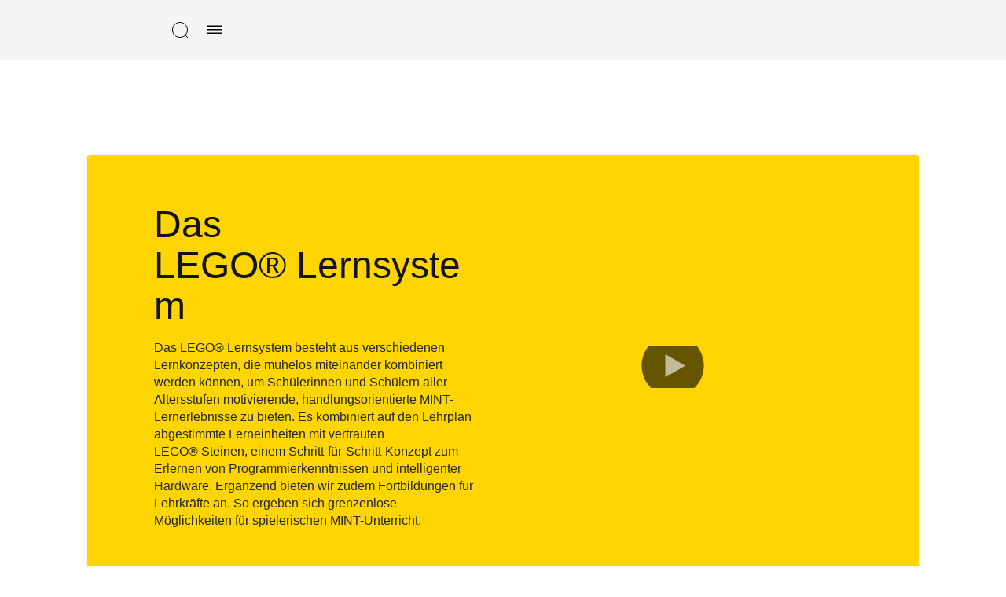

--- FILE ---
content_type: text/html; charset=UTF-8
request_url: https://education.lego.com/de-de/learningsystem/
body_size: 20744
content:
<!DOCTYPE html><html dir="ltr" lang="de-de"><head><meta charSet="utf-8"/><meta http-equiv="x-ua-compatible" content="ie=edge"/><meta name="viewport" content="width=device-width, initial-scale=1, shrink-to-fit=no"/><meta name="generator" content="Gatsby 5.15.0"/><meta data-react-helmet="true" content="Erfahren Sie mehr über das Lernsystem von LEGO® Education. Dank innovativer Sets und stetiger Entwicklung werden neue Unterrichtsmethoden geschaffen." name="description"/><meta data-react-helmet="true" content="lernsystem, lego für schulen, neue unterrichtsmethoden" name="keywords"/><meta data-react-helmet="true" content="width=device-width,initial-scale=1,shrink-to-fit=no,viewport-fit=cover" name="viewport"/><meta data-react-helmet="true" content="website" property="og:type"/><meta data-react-helmet="true" content="LEGO® Education" property="og:site_name"/><meta data-react-helmet="true" content="de_DE" property="og:locale"/><meta data-react-helmet="true" content="Das Lernsystem für neue Unterrichtsmethoden | LEGO® Education" property="og:title"/><meta data-react-helmet="true" content="Erfahren Sie mehr über das Lernsystem von LEGO® Education. Dank innovativer Sets und stetiger Entwicklung werden neue Unterrichtsmethoden geschaffen." property="og:description"/><meta content="width=device-width, initial-scale=1.0, viewport-fit=cover" name="viewport"/><link data-identity="gatsby-global-css" href="/styles.1d6275c4227d58d96f7b.css" rel="stylesheet" type="text/css"/><title data-react-helmet="true">Das Lernsystem für neue Unterrichtsmethoden | LEGO® Education</title><link data-react-helmet="true" href="/humans.txt" rel="author"/><link data-react-helmet="true" href="https://education.lego.com/de-de/learningsystem/" rel="canonical"/><link data-react-helmet="true" href="https://education.lego.com/en-gb/learningsystem/" hrefLang="en-gb" rel="alternate"/><link data-react-helmet="true" href="https://education.lego.com/it-it/learningsystem/" hrefLang="it-it" rel="alternate"/><link data-react-helmet="true" href="https://education.lego.com/ja-jp/learningsystem/" hrefLang="ja-jp" rel="alternate"/><link data-react-helmet="true" href="https://education.lego.com/de-de/learningsystem/" hrefLang="de-de" rel="alternate"/><link data-react-helmet="true" href="https://education.lego.com/es-mx/learningsystem/" hrefLang="es-mx" rel="alternate"/><link data-react-helmet="true" href="https://education.lego.com/ko-kr/learningsystem/" hrefLang="ko-kr" rel="alternate"/><link data-react-helmet="true" href="https://education.lego.com/en-au/learningsystem/" hrefLang="en-au" rel="alternate"/><link data-react-helmet="true" href="https://education.lego.com/zh-cn/learningsystem/" hrefLang="zh-cn" rel="alternate"/><link data-react-helmet="true" href="https://education.lego.com/fr-fr/learningsystem/" hrefLang="fr-fr" rel="alternate"/><style data-react-helmet="true" type="text/css">
  @font-face {
    font-family: 'LEGO Typewell';
    font-style: normal;
    font-weight: 900;
    src: url('https://assets.education.lego.com/_/fonts/LEGOTypewell/LEGOTypewell-Black.woff2') format('woff2'),
      url('https://assets.education.lego.com/_/fonts/LEGOTypewell/LEGOTypewell-Black.woff') format('woff'),
  }

  @font-face {
    font-family: 'LEGO Typewell';
    font-style: italic;
    font-weight: 900;
    src: url('https://assets.education.lego.com/_/fonts/LEGOTypewell/LEGOTypewell-BlackItalic.woff2') format('woff2'),
      url('https://assets.education.lego.com/_/fonts/LEGOTypewell/LEGOTypewell-BlackItalic.woff') format('woff'),
  }

  @font-face {
    font-family: 'LEGO Typewell';
    font-style: normal;
    font-weight: bold;
    src: url('https://assets.education.lego.com/_/fonts/LEGOTypewell/LEGOTypewell-Bold.woff2') format('woff2'),
      url('https://assets.education.lego.com/_/fonts/LEGOTypewell/LEGOTypewell-Bold.woff') format('woff'),
  }

  @font-face {
    font-family: 'LEGO Typewell';
    font-style: italic;
    font-weight: bold;
    src: url('https://assets.education.lego.com/_/fonts/LEGOTypewell/LEGOTypewell-BoldItalic.woff2') format('woff2'),
      url('https://assets.education.lego.com/_/fonts/LEGOTypewell/LEGOTypewell-BoldItalic.woff') format('woff'),
  }

  @font-face {
    font-family: 'LEGO Typewell';
    font-style: italic;
    font-weight: normal;
    src: url('https://assets.education.lego.com/_/fonts/LEGOTypewell/LEGOTypewell-Italic.woff2') format('woff2'),
      url('https://assets.education.lego.com/_/fonts/LEGOTypewell/LEGOTypewell-Italic.woff') format('woff'),
  }

  @font-face {
    font-family: 'LEGO Typewell';
    font-style: normal;
    font-weight: 300;
    src: url('https://assets.education.lego.com/_/fonts/LEGOTypewell/LEGOTypewell-Light.woff2') format('woff2'),
      url('https://assets.education.lego.com/_/fonts/LEGOTypewell/LEGOTypewell-Light.woff') format('woff'),
  }

  @font-face {
    font-family: 'LEGO Typewell';
    font-style: italic;
    font-weight: 300;
    src: url('https://assets.education.lego.com/_/fonts/LEGOTypewell/LEGOTypewell-LightItalic.woff2') format('woff2'),
      url('https://assets.education.lego.com/_/fonts/LEGOTypewell/LEGOTypewell-LightItalic.woff') format('woff'),
  }

  @font-face {
    font-family: 'LEGO Typewell';
    font-style: normal;
    font-weight: 500;
    src: url('https://assets.education.lego.com/_/fonts/LEGOTypewell/LEGOTypewell-Medium.woff2') format('woff2'),
      url('https://assets.education.lego.com/_/fonts/LEGOTypewell/LEGOTypewell-Medium.woff') format('woff'),
  }

  @font-face {
    font-family: 'LEGO Typewell';
    font-style: italic;
    font-weight: 500;
    src: url('https://assets.education.lego.com/_/fonts/LEGOTypewell/LEGOTypewell-MediumItalic.woff2') format('woff2'),
      url('https://assets.education.lego.com/_/fonts/LEGOTypewell/LEGOTypewell-MediumItalic.woff') format('woff'),
  }

  @font-face {
    font-family: 'LEGO Typewell';
    font-style: normal;
    font-weight: normal;
    src: url('https://assets.education.lego.com/_/fonts/LEGOTypewell/LEGOTypewell-Regular.woff2') format('woff2'),
      url('https://assets.education.lego.com/_/fonts/LEGOTypewell/LEGOTypewell-Regular.woff') format('woff'),
  }

  html {
    font-family: LEGO Typewell, Sans-Serif;
    font-weight: normal;
  }

  html *,
  html *:after,
  html *:before {
    font-family: LEGO Typewell, Sans-Serif;
    box-sizing: border-box;
  }

  a {
    text-decoration: none;
    color: inherit;
  }

  *:focus {
    outline: thin dotted #555555;
    outline-offset: 2px;
  }

  body {
    margin: 0;
  }

  svg[color] > *[fill] {
    fill: currentColor;
  }
  
  svg[color] > *[stroke] {
    stroke: currentColor;
  }

  .blockScroll {
    left: 0;
    right: 0;
    position: fixed;
    overflow-y: scroll;
  }

  @media print {
    @page {
      size: auto;
      margin: 10mm 15mm 10mm 15mm;
    }
    * {
      color: black !important;
      fill: black !important;
    }
  }
</style><style data-styled="" data-styled-version="5.3.3"></style><link rel="icon" href="/favicon-32x32.png?v=6e7c418ebc93873d88e89657eb7cc705" type="image/png"/><link rel="manifest" href="/manifest.webmanifest" crossorigin="anonymous"/><link rel="apple-touch-icon" sizes="48x48" href="/icons/icon-48x48.png?v=6e7c418ebc93873d88e89657eb7cc705"/><link rel="apple-touch-icon" sizes="72x72" href="/icons/icon-72x72.png?v=6e7c418ebc93873d88e89657eb7cc705"/><link rel="apple-touch-icon" sizes="96x96" href="/icons/icon-96x96.png?v=6e7c418ebc93873d88e89657eb7cc705"/><link rel="apple-touch-icon" sizes="144x144" href="/icons/icon-144x144.png?v=6e7c418ebc93873d88e89657eb7cc705"/><link rel="apple-touch-icon" sizes="192x192" href="/icons/icon-192x192.png?v=6e7c418ebc93873d88e89657eb7cc705"/><link rel="apple-touch-icon" sizes="256x256" href="/icons/icon-256x256.png?v=6e7c418ebc93873d88e89657eb7cc705"/><link rel="apple-touch-icon" sizes="384x384" href="/icons/icon-384x384.png?v=6e7c418ebc93873d88e89657eb7cc705"/><link rel="apple-touch-icon" sizes="512x512" href="/icons/icon-512x512.png?v=6e7c418ebc93873d88e89657eb7cc705"/><style data-styled="" data-styled-version="5.3.11">.kMdxBz{position:relative;}/*!sc*/
data-styled.g8[id="sc-kAyceB"]{content:"kMdxBz,"}/*!sc*/
.descVA{position:relative;}/*!sc*/
.descVA .sc-imWYAI:nth-of-type(1){margin-right:auto;}/*!sc*/
.descVA .sc-imWYAI:nth-last-of-type(1){margin-left:auto;}/*!sc*/
.descVA:not(:empty){display:-webkit-box;display:-webkit-flex;display:-ms-flexbox;display:flex;-webkit-align-items:center;-webkit-box-align:center;-ms-flex-align:center;align-items:center;-webkit-box-pack:center;-webkit-justify-content:center;-ms-flex-pack:center;justify-content:center;padding-top:56px;}/*!sc*/
@media screen and (min-width:768px){.descVA:not(:empty){padding-top:20px;}}/*!sc*/
data-styled.g10[id="sc-jXbUNg"]{content:"descVA,"}/*!sc*/
.gcCfap{display:-webkit-box;display:-webkit-flex;display:-ms-flexbox;display:flex;position:relative;padding:1px;-webkit-flex-shrink:0;-ms-flex-negative:0;flex-shrink:0;-webkit-scroll-snap-align:start;-moz-scroll-snap-align:start;-ms-scroll-snap-align:start;scroll-snap-align:start;width:calc(100 / 2 * 1%);}/*!sc*/
html:not([dir='rtl']) .sc-jlZhew{padding-left:10px;}/*!sc*/
html[dir='rtl'] .sc-jlZhew{padding-right:10px;}/*!sc*/
html:not([dir='rtl']) .sc-jlZhew{padding-right:10px;}/*!sc*/
html[dir='rtl'] .sc-jlZhew{padding-left:10px;}/*!sc*/
@media (max-width:599px){.gcCfap{width:calc(90 / 2 * 1%);}.gcCfap:first-child:last-child{width:100%;}html:not([dir='rtl']) .sc-jlZhew{padding-left:15px;}html[dir='rtl'] .sc-jlZhew{padding-right:15px;}html:not([dir='rtl']) .sc-jlZhew{padding-right:15px;}html[dir='rtl'] .sc-jlZhew{padding-left:15px;}}/*!sc*/
data-styled.g14[id="sc-jlZhew"]{content:"gcCfap,"}/*!sc*/
.ilhNes{display:-webkit-box;display:-webkit-flex;display:-ms-flexbox;display:flex;-webkit-scroll-snap-type:x mandatory;-moz-scroll-snap-type:x mandatory;-ms-scroll-snap-type:x mandatory;scroll-snap-type:x mandatory;overflow-x:scroll;-webkit-scroll-behavior:smooth;-moz-scroll-behavior:smooth;-ms-scroll-behavior:smooth;scroll-behavior:smooth;-ms-overflow-style:none;-webkit-scrollbar-width:none;-moz-scrollbar-width:none;-ms-scrollbar-width:none;scrollbar-width:none;}/*!sc*/
.ilhNes::-webkit-scrollbar{display:none;}/*!sc*/
@media print{.ilhNes{display:-webkit-box;display:-webkit-flex;display:-ms-flexbox;display:flex;}}/*!sc*/
@media (max-width:599px){.ilhNes{margin-left:-15px;margin-right:-15px;}}/*!sc*/
data-styled.g15[id="sc-cwHptR"]{content:"ilhNes,"}/*!sc*/
.MLanl{height:24px;width:24px;-webkit-flex:none;-ms-flex:none;flex:none;}/*!sc*/
.dIzzqF{height:80px;width:80px;-webkit-flex:none;-ms-flex:none;flex:none;}/*!sc*/
.hlUpoh{height:16px;width:16px;-webkit-flex:none;-ms-flex:none;flex:none;}/*!sc*/
data-styled.g20[id="sc-eldPxv"]{content:"MLanl,dIzzqF,hlUpoh,"}/*!sc*/
.kiVWlr{width:100%;padding-right:0px;padding-left:0px;margin-right:auto;margin-left:auto;}/*!sc*/
@media (min-width:560px){.kiVWlr{max-width:768px;}}/*!sc*/
@media (min-width:730px){.kiVWlr{max-width:1024px;}}/*!sc*/
@media (min-width:1024px){.kiVWlr{max-width:1440px;}}/*!sc*/
@media (min-width:1306px){.kiVWlr{max-width:1920px;}}/*!sc*/
data-styled.g27[id="sc-hzhJZQ"]{content:"kiVWlr,"}/*!sc*/
.dflJhY{display:-ms-flexbox;display:-webkit-box;display:-webkit-flex;display:-ms-flexbox;display:flex;-ms-flex-wrap:wrap;-webkit-flex-wrap:wrap;-ms-flex-wrap:wrap;flex-wrap:wrap;margin-right:-0px;margin-left:-0px;}/*!sc*/
data-styled.g28[id="sc-fHjqPf"]{content:"dflJhY,"}/*!sc*/
.copKyJ{position:relative;width:100%;min-height:1px;padding-right:15px;padding-left:15px;}/*!sc*/
.gELSQn{position:relative;width:100%;min-height:1px;padding-right:15px;padding-left:15px;}/*!sc*/
@media (min-width:1024px){.gELSQn{-ms-flex:0 0 41.66666666666667%;-webkit-flex:0 0 41.66666666666667%;-ms-flex:0 0 41.66666666666667%;flex:0 0 41.66666666666667%;max-width:41.66666666666667%;}}/*!sc*/
@media (min-width:1024px){.gELSQn{margin-left:58.333333333333336%;}}/*!sc*/
.daxASL{position:relative;width:100%;min-height:1px;padding-right:15px;padding-left:15px;}/*!sc*/
@media (min-width:1024px){.daxASL{-ms-flex:0 0 41.66666666666667%;-webkit-flex:0 0 41.66666666666667%;-ms-flex:0 0 41.66666666666667%;flex:0 0 41.66666666666667%;max-width:41.66666666666667%;}}/*!sc*/
@media (min-width:1024px){.daxASL{margin-left:0;}}/*!sc*/
.eywxkv{position:relative;width:100%;min-height:1px;padding-right:15px;padding-left:15px;}/*!sc*/
@media (min-width:1024px){.eywxkv{-ms-flex:0 0 50%;-webkit-flex:0 0 50%;-ms-flex:0 0 50%;flex:0 0 50%;max-width:50%;}}/*!sc*/
@media (min-width:1024px){.eywxkv{margin-left:8.333333333333334%;}}/*!sc*/
.iyxdqK{position:relative;width:100%;min-height:1px;padding-right:15px;padding-left:15px;}/*!sc*/
@media (min-width:1024px){.iyxdqK{-ms-flex:0 0 50%;-webkit-flex:0 0 50%;-ms-flex:0 0 50%;flex:0 0 50%;max-width:50%;}}/*!sc*/
data-styled.g29[id="sc-hmdomO"]{content:"copKyJ,gELSQn,daxASL,eywxkv,iyxdqK,"}/*!sc*/
html{-webkit-box-sizing:border-box;box-sizing:border-box;-ms-overflow-style:scrollbar;}/*!sc*/
*,*::before,*::after{-webkit-box-sizing:inherit;box-sizing:inherit;}/*!sc*/
data-styled.g30[id="sc-global-czSCUT1"]{content:"sc-global-czSCUT1,"}/*!sc*/
.gGQLGm{padding-left:9px;padding-right:9px;}/*!sc*/
@media (min-width:720px){.gGQLGm{padding-left:33px;padding-right:33px;}}/*!sc*/
@media (min-width:1024px){.gGQLGm{padding-left:7%;padding-right:7%;}}/*!sc*/
@media (min-width:1920px){.gGQLGm{padding-left:138px;padding-right:138px;}}/*!sc*/
data-styled.g31[id="sc-bXCLTC"]{content:"gGQLGm,"}/*!sc*/
.jgfXYS sup{line-height:0.8;}/*!sc*/
.jgfXYS p,.jgfXYS li{font-size:16px;line-height:22px;color:#555555;-webkit-letter-spacing:0px;-moz-letter-spacing:0px;-ms-letter-spacing:0px;letter-spacing:0px;font-style:normal;font-weight:400;color:#22242D;}/*!sc*/
.jgfXYS li.is-checkbox{list-style:none;}/*!sc*/
html:not([dir='rtl']) .sc-jnOGJG input[type='checkbox']{margin-right:10px;}/*!sc*/
html[dir='rtl'] .sc-jnOGJG input[type='checkbox']{margin-left:10px;}/*!sc*/
.jgfXYS a{color:#006cb7;-webkit-text-decoration:none;text-decoration:none;font-weight:500;}/*!sc*/
.jgfXYS a:hover{color:#00528c;-webkit-text-decoration:none;text-decoration:none;}/*!sc*/
.jgfXYS a sup{display:inline-block;border-bottom:1px solid;}/*!sc*/
.jgfXYS h1{font-size:60px;line-height:64px;color:#000000;-webkit-letter-spacing:0px;-moz-letter-spacing:0px;-ms-letter-spacing:0px;letter-spacing:0px;font-style:normal;font-weight:bold;color:#141414;}/*!sc*/
@media screen and (max-width:767px){.jgfXYS h1{font-size:48px;line-height:52px;}}/*!sc*/
.jgfXYS h2{font-size:48px;line-height:52px;color:#000000;font-style:normal;font-weight:bold;color:#141414;}/*!sc*/
@media screen and (max-width:767px){.jgfXYS h2{font-size:34px;line-height:38px;}}/*!sc*/
.jgfXYS h3{font-size:34px;line-height:38px;color:#000000;-webkit-letter-spacing:0px;-moz-letter-spacing:0px;-ms-letter-spacing:0px;letter-spacing:0px;font-style:normal;font-weight:bold;color:#141414;}/*!sc*/
@media screen and (max-width:767px){.jgfXYS h3{font-size:24px;line-height:28px;}}/*!sc*/
.jgfXYS h4{font-size:24px;line-height:28px;color:#000000;-webkit-letter-spacing:0px;-moz-letter-spacing:0px;-ms-letter-spacing:0px;letter-spacing:0px;font-style:normal;font-weight:bold;color:#141414;}/*!sc*/
@media screen and (max-width:767px){.jgfXYS h4{font-size:20px;line-height:24px;}}/*!sc*/
.jgfXYS h5{font-size:20px;line-height:24px;color:#000000;-webkit-letter-spacing:0px;-moz-letter-spacing:0px;-ms-letter-spacing:0px;letter-spacing:0px;font-style:normal;font-weight:bold;color:#141414;}/*!sc*/
@media screen and (max-width:767px){.jgfXYS h5{font-size:16px;line-height:22px;}}/*!sc*/
.jgfXYS h6{font-size:16px;line-height:22px;color:#000000;-webkit-letter-spacing:0px;-moz-letter-spacing:0px;-ms-letter-spacing:0px;letter-spacing:0px;font-style:normal;font-weight:bold;color:#141414;}/*!sc*/
.jgfXYS strong{font-size:16px;line-height:22px;color:#000000;-webkit-letter-spacing:0px;-moz-letter-spacing:0px;-ms-letter-spacing:0px;letter-spacing:0px;font-style:normal;font-weight:bold;color:#141414;}/*!sc*/
.eOCJe{max-width:640px;}/*!sc*/
.eOCJe sup{line-height:0.8;}/*!sc*/
.eOCJe p,.eOCJe li{font-size:16px;line-height:22px;color:#555555;-webkit-letter-spacing:0px;-moz-letter-spacing:0px;-ms-letter-spacing:0px;letter-spacing:0px;font-style:normal;font-weight:400;color:#22242D;}/*!sc*/
.eOCJe li.is-checkbox{list-style:none;}/*!sc*/
html:not([dir='rtl']) .sc-jnOGJG input[type='checkbox']{margin-right:10px;}/*!sc*/
html[dir='rtl'] .sc-jnOGJG input[type='checkbox']{margin-left:10px;}/*!sc*/
.eOCJe a{color:#006cb7;-webkit-text-decoration:none;text-decoration:none;font-weight:500;}/*!sc*/
.eOCJe a:hover{color:#00528c;-webkit-text-decoration:none;text-decoration:none;}/*!sc*/
.eOCJe a sup{display:inline-block;border-bottom:1px solid;}/*!sc*/
.eOCJe h1{font-size:60px;line-height:64px;color:#000000;-webkit-letter-spacing:0px;-moz-letter-spacing:0px;-ms-letter-spacing:0px;letter-spacing:0px;font-style:normal;font-weight:bold;color:#141414;}/*!sc*/
@media screen and (max-width:767px){.eOCJe h1{font-size:48px;line-height:52px;}}/*!sc*/
.eOCJe h2{font-size:48px;line-height:52px;color:#000000;font-style:normal;font-weight:bold;color:#141414;}/*!sc*/
@media screen and (max-width:767px){.eOCJe h2{font-size:34px;line-height:38px;}}/*!sc*/
.eOCJe h3{font-size:34px;line-height:38px;color:#000000;-webkit-letter-spacing:0px;-moz-letter-spacing:0px;-ms-letter-spacing:0px;letter-spacing:0px;font-style:normal;font-weight:bold;color:#141414;}/*!sc*/
@media screen and (max-width:767px){.eOCJe h3{font-size:24px;line-height:28px;}}/*!sc*/
.eOCJe h4{font-size:24px;line-height:28px;color:#000000;-webkit-letter-spacing:0px;-moz-letter-spacing:0px;-ms-letter-spacing:0px;letter-spacing:0px;font-style:normal;font-weight:bold;color:#141414;}/*!sc*/
@media screen and (max-width:767px){.eOCJe h4{font-size:20px;line-height:24px;}}/*!sc*/
.eOCJe h5{font-size:20px;line-height:24px;color:#000000;-webkit-letter-spacing:0px;-moz-letter-spacing:0px;-ms-letter-spacing:0px;letter-spacing:0px;font-style:normal;font-weight:bold;color:#141414;}/*!sc*/
@media screen and (max-width:767px){.eOCJe h5{font-size:16px;line-height:22px;}}/*!sc*/
.eOCJe h6{font-size:16px;line-height:22px;color:#000000;-webkit-letter-spacing:0px;-moz-letter-spacing:0px;-ms-letter-spacing:0px;letter-spacing:0px;font-style:normal;font-weight:bold;color:#141414;}/*!sc*/
.eOCJe strong{font-size:16px;line-height:22px;color:#000000;-webkit-letter-spacing:0px;-moz-letter-spacing:0px;-ms-letter-spacing:0px;letter-spacing:0px;font-style:normal;font-weight:bold;color:#141414;}/*!sc*/
data-styled.g70[id="sc-jnOGJG"]{content:"jgfXYS,eOCJe,"}/*!sc*/
.cVGRsg > *,.cVGRsg > * > *,.cVGRsg > * > * > *{opacity:0;-webkit-transform:translateY(100px);-ms-transform:translateY(100px);transform:translateY(100px);-webkit-animation-duration:0.35s;animation-duration:0.35s;-webkit-animation-delay:1s;animation-delay:1s;-webkit-animation-timing-function:cubic-bezier(0,0.35,0.65,1.01);animation-timing-function:cubic-bezier(0,0.35,0.65,1.01);-webkit-animation-fill-mode:forwards;animation-fill-mode:forwards;}/*!sc*/
.cVGRsg > *:nth-child(0),.cVGRsg > * > *:nth-child(0),.cVGRsg > * > * > *:nth-child(0){-webkit-animation-delay:0s;animation-delay:0s;}/*!sc*/
.cVGRsg > *:nth-child(1),.cVGRsg > * > *:nth-child(1),.cVGRsg > * > * > *:nth-child(1){-webkit-animation-delay:0.1s;animation-delay:0.1s;}/*!sc*/
.cVGRsg > *:nth-child(2),.cVGRsg > * > *:nth-child(2),.cVGRsg > * > * > *:nth-child(2){-webkit-animation-delay:0.2s;animation-delay:0.2s;}/*!sc*/
.cVGRsg > *:nth-child(3),.cVGRsg > * > *:nth-child(3),.cVGRsg > * > * > *:nth-child(3){-webkit-animation-delay:0.30000000000000004s;animation-delay:0.30000000000000004s;}/*!sc*/
.cVGRsg > *:nth-child(4),.cVGRsg > * > *:nth-child(4),.cVGRsg > * > * > *:nth-child(4){-webkit-animation-delay:0.4s;animation-delay:0.4s;}/*!sc*/
.cVGRsg > *:nth-child(5),.cVGRsg > * > *:nth-child(5),.cVGRsg > * > * > *:nth-child(5){-webkit-animation-delay:0.5s;animation-delay:0.5s;}/*!sc*/
.cVGRsg > *:nth-child(6),.cVGRsg > * > *:nth-child(6),.cVGRsg > * > * > *:nth-child(6){-webkit-animation-delay:0.6000000000000001s;animation-delay:0.6000000000000001s;}/*!sc*/
.cVGRsg > *:nth-child(7),.cVGRsg > * > *:nth-child(7),.cVGRsg > * > * > *:nth-child(7){-webkit-animation-delay:0.7000000000000001s;animation-delay:0.7000000000000001s;}/*!sc*/
.cVGRsg > *:nth-child(8),.cVGRsg > * > *:nth-child(8),.cVGRsg > * > * > *:nth-child(8){-webkit-animation-delay:0.8s;animation-delay:0.8s;}/*!sc*/
.cVGRsg > *:nth-child(9),.cVGRsg > * > *:nth-child(9),.cVGRsg > * > * > *:nth-child(9){-webkit-animation-delay:0.9s;animation-delay:0.9s;}/*!sc*/
.cVGRsg > *:nth-child(10),.cVGRsg > * > *:nth-child(10),.cVGRsg > * > * > *:nth-child(10){-webkit-animation-delay:1s;animation-delay:1s;}/*!sc*/
.cVGRsg > *:nth-child(11),.cVGRsg > * > *:nth-child(11),.cVGRsg > * > * > *:nth-child(11){-webkit-animation-delay:1.1s;animation-delay:1.1s;}/*!sc*/
.cVGRsg > *:nth-child(12),.cVGRsg > * > *:nth-child(12),.cVGRsg > * > * > *:nth-child(12){-webkit-animation-delay:1.2000000000000002s;animation-delay:1.2000000000000002s;}/*!sc*/
.cVGRsg > *:nth-child(13),.cVGRsg > * > *:nth-child(13),.cVGRsg > * > * > *:nth-child(13){-webkit-animation-delay:1.3s;animation-delay:1.3s;}/*!sc*/
.cVGRsg > *:nth-child(14),.cVGRsg > * > *:nth-child(14),.cVGRsg > * > * > *:nth-child(14){-webkit-animation-delay:1.4000000000000001s;animation-delay:1.4000000000000001s;}/*!sc*/
.cVGRsg.inView > *,.cVGRsg > * > *,.cVGRsg > * > * > *{-webkit-animation-name:hfwjmU;animation-name:hfwjmU;}/*!sc*/
data-styled.g82[id="sc-jMakVo"]{content:"cVGRsg,"}/*!sc*/
@media print{.elunoy{display:none;}}/*!sc*/
data-styled.g88[id="sc-jGKxIK"]{content:"elunoy,"}/*!sc*/
.dXinjL{z-index:1;background-color:#f5f5f5;}/*!sc*/
data-styled.g89[id="sc-guJBdh"]{content:"dXinjL,"}/*!sc*/
.gEPMmR{position:relative;display:-webkit-inline-box;display:-webkit-inline-flex;display:-ms-inline-flexbox;display:inline-flex;-webkit-align-items:center;-webkit-box-align:center;-ms-flex-align:center;align-items:center;-webkit-flex:none;-ms-flex:none;flex:none;background:none;border:none;outline-offset:2px;cursor:pointer;-webkit-transition:0.3s ease-in-out;transition:0.3s ease-in-out;padding:10px;text-transform:uppercase;}/*!sc*/
.gEPMmR,.gEPMmR > span{font-size:16px;line-height:22px;-webkit-letter-spacing:0px;-moz-letter-spacing:0px;-ms-letter-spacing:0px;letter-spacing:0px;font-style:normal;font-weight:bold;color:#000000;-webkit-letter-spacing:0px;-moz-letter-spacing:0px;-ms-letter-spacing:0px;letter-spacing:0px;}/*!sc*/
.gEPMmR > svg:not(.svg-icon){fill:#000000;pointer-events:none;}/*!sc*/
.gEPMmR > svg.svg-icon > path[stroke]{stroke:#000000;}/*!sc*/
.gEPMmR > svg.svg-icon > path[fill]{fill:#000000;}/*!sc*/
.gEPMmR > svg:first-child{margin-right:5px;}/*!sc*/
.gEPMmR > svg:last-child{margin-left:5px;}/*!sc*/
.gEPMmR > svg:only-child{margin:0;}/*!sc*/
.gEPMmR:disabled{cursor:not-allowed;-webkit-user-select:none;-moz-user-select:none;-ms-user-select:none;user-select:none;}/*!sc*/
.gEPMmR:disabled > span{color:#c4c4c4;}/*!sc*/
.gEPMmR:disabled > svg:not(.svg-icon){fill:#c4c4c4;}/*!sc*/
.gEPMmR:disabled > svg.svg-icon > path[fill]{fill:#c4c4c4;}/*!sc*/
.gEPMmR:disabled > svg.svg-icon > path[stroke]{stroke:#c4c4c4;}/*!sc*/
.gEPMmR.is-loading > *:not(.loading){visibility:hidden;}/*!sc*/
.gEPMmR:not(:disabled):hover,.gEPMmR:not(:disabled):hover > span{color:rgba(51,51,51,1);}/*!sc*/
.gEPMmR:not(:disabled):hover > svg:not(.svg-icon){fill:rgba(51,51,51,1);}/*!sc*/
.gEPMmR:not(:disabled):hover > svg.svg-icon > path[stroke]{stroke:rgba(51,51,51,1);}/*!sc*/
.gEPMmR:not(:disabled):hover > svg.svg-icon > path[fill]{fill:rgba(51,51,51,1);}/*!sc*/
.gEPMmR:not(:disabled):active,.gEPMmR:not(:disabled):active > span{color:rgba(102,102,102,1);}/*!sc*/
.gEPMmR:not(:disabled):active > svg:not(.svg-icon){fill:rgba(102,102,102,1);}/*!sc*/
.gEPMmR:not(:disabled):active > svg.svg-icon > path[stroke]{stroke:rgba(102,102,102,1);}/*!sc*/
.gEPMmR:not(:disabled):active > svg.svg-icon > path[fill]{fill:rgba(102,102,102,1);}/*!sc*/
.gEPMmR:hover path{stroke:var(--ntro1b5) !important;}/*!sc*/
data-styled.g144[id="sc-r3c4l9-3"]{content:"gEPMmR,"}/*!sc*/
html:not([dir='rtl']) .sc-1rc46aw-0 > a{padding-left:30px;}/*!sc*/
html[dir='rtl'] .sc-1rc46aw-0 > a{padding-right:30px;}/*!sc*/
data-styled.g145[id="sc-1rc46aw-0"]{content:"dsGYyx,"}/*!sc*/
.kNmnMY{position:fixed;background:#f5f5f5;visibility:hidden;opacity:0;z-index:2;-webkit-transition:0.25s ease-out;transition:0.25s ease-out;-webkit-transform:translateY(-100%);-ms-transform:translateY(-100%);transform:translateY(-100%);top:0px;left:0;right:0;bottom:0;display:-webkit-box;display:-webkit-flex;display:-ms-flexbox;display:flex;-webkit-flex-direction:column;-ms-flex-direction:column;flex-direction:column;}/*!sc*/
@media screen and (min-width:1024px){.kNmnMY{padding-left:7%;padding-right:7%;}}/*!sc*/
data-styled.g146[id="sc-16c1uzg-0"]{content:"kNmnMY,"}/*!sc*/
.ORkTS{padding:12px 16px;margin-top:24px;padding-top:0px;width:100%;height:100%;overflow-y:auto;display:-webkit-box;display:-webkit-flex;display:-ms-flexbox;display:flex;-webkit-flex-direction:column;-ms-flex-direction:column;flex-direction:column;gap:24px;}/*!sc*/
data-styled.g147[id="sc-16c1uzg-1"]{content:"ORkTS,"}/*!sc*/
.dtPlkT{position:relative;display:-webkit-inline-box;display:-webkit-inline-flex;display:-ms-inline-flexbox;display:inline-flex;-webkit-align-items:center;-webkit-box-align:center;-ms-flex-align:center;align-items:center;-webkit-flex:none;-ms-flex:none;flex:none;background:none;border:none;outline-offset:2px;cursor:pointer;-webkit-transition:0.3s ease-in-out;transition:0.3s ease-in-out;padding:10px;text-transform:uppercase;}/*!sc*/
.dtPlkT,.dtPlkT > span{font-size:16px;line-height:22px;-webkit-letter-spacing:0px;-moz-letter-spacing:0px;-ms-letter-spacing:0px;letter-spacing:0px;font-style:normal;font-weight:bold;color:#000000;-webkit-letter-spacing:0px;-moz-letter-spacing:0px;-ms-letter-spacing:0px;letter-spacing:0px;}/*!sc*/
.dtPlkT > svg:not(.svg-icon){fill:#000000;pointer-events:none;}/*!sc*/
.dtPlkT > svg.svg-icon > path[stroke]{stroke:#000000;}/*!sc*/
.dtPlkT > svg.svg-icon > path[fill]{fill:#000000;}/*!sc*/
.dtPlkT > svg:first-child{margin-right:5px;}/*!sc*/
.dtPlkT > svg:last-child{margin-left:5px;}/*!sc*/
.dtPlkT > svg:only-child{margin:0;}/*!sc*/
.dtPlkT:disabled{cursor:not-allowed;-webkit-user-select:none;-moz-user-select:none;-ms-user-select:none;user-select:none;}/*!sc*/
.dtPlkT:disabled > span{color:#c4c4c4;}/*!sc*/
.dtPlkT:disabled > svg:not(.svg-icon){fill:#c4c4c4;}/*!sc*/
.dtPlkT:disabled > svg.svg-icon > path[fill]{fill:#c4c4c4;}/*!sc*/
.dtPlkT:disabled > svg.svg-icon > path[stroke]{stroke:#c4c4c4;}/*!sc*/
.dtPlkT.is-loading > *:not(.loading){visibility:hidden;}/*!sc*/
.dtPlkT:not(:disabled):hover,.dtPlkT:not(:disabled):hover > span{color:rgba(51,51,51,1);}/*!sc*/
.dtPlkT:not(:disabled):hover > svg:not(.svg-icon){fill:rgba(51,51,51,1);}/*!sc*/
.dtPlkT:not(:disabled):hover > svg.svg-icon > path[stroke]{stroke:rgba(51,51,51,1);}/*!sc*/
.dtPlkT:not(:disabled):hover > svg.svg-icon > path[fill]{fill:rgba(51,51,51,1);}/*!sc*/
.dtPlkT:not(:disabled):active,.dtPlkT:not(:disabled):active > span{color:rgba(102,102,102,1);}/*!sc*/
.dtPlkT:not(:disabled):active > svg:not(.svg-icon){fill:rgba(102,102,102,1);}/*!sc*/
.dtPlkT:not(:disabled):active > svg.svg-icon > path[stroke]{stroke:rgba(102,102,102,1);}/*!sc*/
.dtPlkT:not(:disabled):active > svg.svg-icon > path[fill]{fill:rgba(102,102,102,1);}/*!sc*/
data-styled.g149[id="sc-16c1uzg-3"]{content:"dtPlkT,"}/*!sc*/
.kYEzWq{position:relative;margin-top:100px;-webkit-transform:translate3D(0,0px,0);-ms-transform:translate3D(0,0px,0);transform:translate3D(0,0px,0);-webkit-transition-duration:0.2s;transition-duration:0.2s;-webkit-transition-timing-function:ease;transition-timing-function:ease;}/*!sc*/
data-styled.g301[id="sc-80xbwz-0"]{content:"kYEzWq,"}/*!sc*/
@media screen and (min-width:1024px){.eQLZiR{position:absolute;top:0;right:0;-webkit-transform:translate(20%,-20%) scale(0.9);-ms-transform:translate(20%,-20%) scale(0.9);transform:translate(20%,-20%) scale(0.9);z-index:-1;width:100%;padding-bottom:100%;background-color:var(--ntro1bz);}}/*!sc*/
data-styled.g302[id="sc-80xbwz-1"]{content:"eQLZiR,"}/*!sc*/
.jwrRqB{display:-webkit-box;display:-webkit-flex;display:-ms-flexbox;display:flex;gap:20px;-webkit-flex-wrap:wrap;-ms-flex-wrap:wrap;flex-wrap:wrap;-webkit-align-content:center;-ms-flex-line-pack:center;align-content:center;word-break:break-all;word-break:break-word;-webkit-hyphens:auto;-moz-hyphens:auto;-ms-hyphens:auto;hyphens:auto;padding-bottom:25px;width:100%;margin:auto;}/*!sc*/
@media (max-width:1149px){.jwrRqB{-webkit-box-pack:center;-webkit-justify-content:center;-ms-flex-pack:center;justify-content:center;}}/*!sc*/
html:not([dir='rtl']) .sc-7mr2fm-2{margin-left:0px;}/*!sc*/
html[dir='rtl'] .sc-7mr2fm-2{margin-right:0px;}/*!sc*/
data-styled.g305[id="sc-7mr2fm-2"]{content:"jwrRqB,"}/*!sc*/
.bickOl{width:100%;}/*!sc*/
@media (max-width:1149px){.bickOl{display:-webkit-box;display:-webkit-flex;display:-ms-flexbox;display:flex;-webkit-align-content:center;-ms-flex-line-pack:center;align-content:center;-webkit-box-pack:center;-webkit-justify-content:center;-ms-flex-pack:center;justify-content:center;}}/*!sc*/
data-styled.g309[id="sc-7mr2fm-6"]{content:"bickOl,"}/*!sc*/
.hnkav{background-color:var(--ntro1bz);display:-webkit-box;display:-webkit-flex;display:-ms-flexbox;display:flex;-webkit-box-pack:center;-webkit-justify-content:center;-ms-flex-pack:center;justify-content:center;-webkit-align-items:center;-webkit-box-align:center;-ms-flex-align:center;align-items:center;}/*!sc*/
data-styled.g337[id="sc-ynr9r0-0"]{content:"hnkav,"}/*!sc*/
.dwjgmO{width:100%;min-height:inherit;display:-webkit-box;display:-webkit-flex;display:-ms-flexbox;display:flex;gap:32px;-webkit-flex:1;-ms-flex:1;flex:1;-webkit-flex-direction:column;-ms-flex-direction:column;flex-direction:column;-webkit-align-items:flex-start;-webkit-box-align:flex-start;-ms-flex-align:flex-start;align-items:flex-start;-webkit-box-pack:center;-webkit-justify-content:center;-ms-flex-pack:center;justify-content:center;background-color:unset;}/*!sc*/
@media (max-width:1149px){.dwjgmO{padding:40px;text-align:start;-webkit-align-items:flex-start;-webkit-box-align:flex-start;-ms-flex-align:flex-start;align-items:flex-start;}}/*!sc*/
@media (max-width:599px){.dwjgmO{padding:20px;text-align:start;}}/*!sc*/
data-styled.g338[id="sc-p7piaz-0"]{content:"dwjgmO,"}/*!sc*/
html:not([dir='rtl']) .sc-kj7q9f-0{padding:20px;}/*!sc*/
html[dir='rtl'] .sc-kj7q9f-0{padding:20px;}/*!sc*/
@media screen and (max-width:1149px){.IDjWA{display:none;}}/*!sc*/
data-styled.g343[id="sc-kj7q9f-0"]{content:"IDjWA,"}/*!sc*/
.cOHgnk{background:var(--ntro1bz);border:1px solid #f5f5f5;border-radius:5px;overflow:hidden;position:relative;min-height:500px;display:-webkit-box;display:-webkit-flex;display:-ms-flexbox;display:flex;-webkit-align-items:center;-webkit-box-align:center;-ms-flex-align:center;align-items:center;-webkit-box-pack:space-around;-webkit-justify-content:space-around;-ms-flex-pack:space-around;justify-content:space-around;}/*!sc*/
data-styled.g344[id="sc-kj7q9f-1"]{content:"cOHgnk,"}/*!sc*/
.ljLyV{width:50%;}/*!sc*/
data-styled.g346[id="sc-kj7q9f-3"]{content:"ljLyV,"}/*!sc*/
.bfObYH{padding:20px 0;z-index:1;min-height:inherit;position:relative;height:100%;width:45%;word-break:break-word;-webkit-hyphens:auto;-moz-hyphens:auto;-ms-hyphens:auto;hyphens:auto;}/*!sc*/
data-styled.g347[id="sc-kj7q9f-4"]{content:"bfObYH,"}/*!sc*/
html:not([dir='rtl']) .sc-1ahwq3u-0{padding:20px;}/*!sc*/
html[dir='rtl'] .sc-1ahwq3u-0{padding:20px;}/*!sc*/
@media screen and (min-width:1150px){.gBvKMe{display:none;}}/*!sc*/
data-styled.g348[id="sc-1ahwq3u-0"]{content:"gBvKMe,"}/*!sc*/
.fGAPhf{min-height:200px;margin:0 auto;display:-webkit-box;display:-webkit-flex;display:-ms-flexbox;display:flex;-webkit-box-pack:start;-webkit-justify-content:flex-start;-ms-flex-pack:start;justify-content:flex-start;padding:40px 40px 0px 40px;}/*!sc*/
@media screen and (max-width:767px){.fGAPhf{max-height:40vh;}}/*!sc*/
@media (max-width:599px){.fGAPhf{padding:20px 20px 0px 20px;max-height:30vh;}}/*!sc*/
data-styled.g349[id="sc-1ahwq3u-1"]{content:"fGAPhf,"}/*!sc*/
.jGLnqL{display:-webkit-box;display:-webkit-flex;display:-ms-flexbox;display:flex;-webkit-flex-direction:column;-ms-flex-direction:column;flex-direction:column;-webkit-align-items:center;-webkit-box-align:center;-ms-flex-align:center;align-items:center;}/*!sc*/
html:not([dir='rtl']) .sc-1ahwq3u-2{margin:0px auto;}/*!sc*/
html[dir='rtl'] .sc-1ahwq3u-2{margin:0px auto;}/*!sc*/
data-styled.g350[id="sc-1ahwq3u-2"]{content:"jGLnqL,"}/*!sc*/
.jgZYhx{background:var(--ntro1bz);border:1px solid #f5f5f5;border-radius:5px;overflow:hidden;position:relative;}/*!sc*/
data-styled.g351[id="sc-1ahwq3u-3"]{content:"jgZYhx,"}/*!sc*/
.ujGzS{width:100%;position:relative;z-index:0;}/*!sc*/
data-styled.g395[id="sc-4umyg6-0"]{content:"ujGzS,"}/*!sc*/
.jrKbBs{display:-webkit-box;display:-webkit-flex;display:-ms-flexbox;display:flex;-webkit-align-items:center;-webkit-box-align:center;-ms-flex-align:center;align-items:center;position:relative;margin-bottom:10px;border:1px solid #e9e9e9;width:100%;height:200px;border-radius:16px;}/*!sc*/
html:not([dir='rtl']) .sc-4umyg6-1{padding:20px 20px;}/*!sc*/
html[dir='rtl'] .sc-4umyg6-1{padding:20px 20px;}/*!sc*/
@media screen and (min-width:768px){.jrKbBs{height:300px;}}/*!sc*/
.jrKbBs .productBandImage{display:-webkit-box;display:-webkit-flex;display:-ms-flexbox;display:flex;padding-top:10px;padding-bottom:0px;-webkit-align-items:center;-webkit-box-align:center;-ms-flex-align:center;align-items:center;-webkit-box-pack:center;-webkit-justify-content:center;-ms-flex-pack:center;justify-content:center;height:100%;width:100%;}/*!sc*/
.jrKbBs .productBandImage img{display:block;width:auto;max-height:100%;max-width:100%;position:relative;}/*!sc*/
data-styled.g396[id="sc-4umyg6-1"]{content:"jrKbBs,"}/*!sc*/
.jSybLt{position:absolute;top:10px;right:0;left:0;z-index:1;display:-webkit-box;display:-webkit-flex;display:-ms-flexbox;display:flex;min-height:28px;-webkit-box-pack:justify;-webkit-justify-content:space-between;-ms-flex-pack:justify;justify-content:space-between;-webkit-align-items:center;-webkit-box-align:center;-ms-flex-align:center;align-items:center;}/*!sc*/
html:not([dir='rtl']) .sc-4umyg6-2{padding:0px 10px;}/*!sc*/
html[dir='rtl'] .sc-4umyg6-2{padding:0px 10px;}/*!sc*/
data-styled.g397[id="sc-4umyg6-2"]{content:"jSybLt,"}/*!sc*/
.leQoSS{text-align:right;}/*!sc*/
html:not([dir='rtl']) .sc-4umyg6-3{margin-left:10px;}/*!sc*/
html[dir='rtl'] .sc-4umyg6-3{margin-right:10px;}/*!sc*/
data-styled.g398[id="sc-4umyg6-3"]{content:"leQoSS,"}/*!sc*/
.fZfxsB{display:-webkit-box;display:-webkit-flex;display:-ms-flexbox;display:flex;-webkit-align-items:center;-webkit-box-align:center;-ms-flex-align:center;align-items:center;font-size:12px;line-height:18px;color:#555555;-webkit-letter-spacing:0px;-moz-letter-spacing:0px;-ms-letter-spacing:0px;letter-spacing:0px;font-style:normal;font-weight:400;}/*!sc*/
.fZfxsB > svg{fill:#555555;}/*!sc*/
html:not([dir='rtl']) .sc-4umyg6-4 > svg{margin-right:10px;}/*!sc*/
html[dir='rtl'] .sc-4umyg6-4 > svg{margin-left:10px;}/*!sc*/
data-styled.g399[id="sc-4umyg6-4"]{content:"fZfxsB,"}/*!sc*/
.eXizui{position:relative;display:-webkit-inline-box;display:-webkit-inline-flex;display:-ms-inline-flexbox;display:inline-flex;-webkit-align-items:center;-webkit-box-align:center;-ms-flex-align:center;align-items:center;-webkit-flex:none;-ms-flex:none;flex:none;background:none;border:none;outline-offset:2px;cursor:pointer;-webkit-transition:0.3s ease-in-out;transition:0.3s ease-in-out;padding:10px;text-transform:uppercase;z-index:1;}/*!sc*/
.eXizui,.eXizui > span{font-size:16px;line-height:22px;-webkit-letter-spacing:0px;-moz-letter-spacing:0px;-ms-letter-spacing:0px;letter-spacing:0px;font-style:normal;font-weight:bold;color:#006CB7;-webkit-letter-spacing:0px;-moz-letter-spacing:0px;-ms-letter-spacing:0px;letter-spacing:0px;}/*!sc*/
.eXizui > svg:not(.svg-icon){fill:#006CB7;pointer-events:none;}/*!sc*/
.eXizui > svg.svg-icon > path[stroke]{stroke:#006CB7;}/*!sc*/
.eXizui > svg.svg-icon > path[fill]{fill:#006CB7;}/*!sc*/
.eXizui > svg:first-child{margin-right:5px;}/*!sc*/
.eXizui > svg:last-child{margin-left:5px;}/*!sc*/
.eXizui > svg:only-child{margin:0;}/*!sc*/
.eXizui:disabled{cursor:not-allowed;-webkit-user-select:none;-moz-user-select:none;-ms-user-select:none;user-select:none;}/*!sc*/
.eXizui:disabled > span{color:#c4c4c4;}/*!sc*/
.eXizui:disabled > svg:not(.svg-icon){fill:#c4c4c4;}/*!sc*/
.eXizui:disabled > svg.svg-icon > path[fill]{fill:#c4c4c4;}/*!sc*/
.eXizui:disabled > svg.svg-icon > path[stroke]{stroke:#c4c4c4;}/*!sc*/
.eXizui.is-loading > *:not(.loading){visibility:hidden;}/*!sc*/
.eXizui:not(:disabled):hover,.eXizui:not(:disabled):hover > span{color:rgba(0,97,165,1);}/*!sc*/
.eXizui:not(:disabled):hover > svg:not(.svg-icon){fill:rgba(0,97,165,1);}/*!sc*/
.eXizui:not(:disabled):hover > svg.svg-icon > path[stroke]{stroke:rgba(0,97,165,1);}/*!sc*/
.eXizui:not(:disabled):hover > svg.svg-icon > path[fill]{fill:rgba(0,97,165,1);}/*!sc*/
.eXizui:not(:disabled):active,.eXizui:not(:disabled):active > span{color:rgba(0,76,128,1);}/*!sc*/
.eXizui:not(:disabled):active > svg:not(.svg-icon){fill:rgba(0,76,128,1);}/*!sc*/
.eXizui:not(:disabled):active > svg.svg-icon > path[stroke]{stroke:rgba(0,76,128,1);}/*!sc*/
.eXizui:not(:disabled):active > svg.svg-icon > path[fill]{fill:rgba(0,76,128,1);}/*!sc*/
html:not([dir='rtl']) .sc-4umyg6-10{padding-left:0px;}/*!sc*/
html[dir='rtl'] .sc-4umyg6-10{padding-right:0px;}/*!sc*/
data-styled.g405[id="sc-4umyg6-10"]{content:"eXizui,"}/*!sc*/
.fFaulq{display:-webkit-box;display:-webkit-flex;display:-ms-flexbox;display:flex;-webkit-align-items:center;-webkit-box-align:center;-ms-flex-align:center;align-items:center;min-height:100px;width:100%;height:100%;}/*!sc*/
data-styled.g410[id="sc-hrekjh-0"]{content:"fFaulq,"}/*!sc*/
.fLDYiz{display:-webkit-box;display:-webkit-flex;display:-ms-flexbox;display:flex;-webkit-flex-wrap:wrap;-ms-flex-wrap:wrap;flex-wrap:wrap;-webkit-align-items:center;-webkit-box-align:center;-ms-flex-align:center;align-items:center;-webkit-align-content:center;-ms-flex-line-pack:center;align-content:center;-webkit-box-pack:center;-webkit-justify-content:center;-ms-flex-pack:center;justify-content:center;text-align:center;margin:auto;width:100%;height:100%;margin-bottom:0px;}/*!sc*/
@media screen and (min-width:1024px){.fLDYiz{-webkit-box-pack:start;-webkit-justify-content:start;-ms-flex-pack:start;justify-content:start;text-align:left;}}/*!sc*/
data-styled.g411[id="sc-hrekjh-1"]{content:"fLDYiz,"}/*!sc*/
.imnIQl{width:100%;}/*!sc*/
.imnIQl p{font-size:34px;line-height:38px;color:#000000;-webkit-letter-spacing:0px;-moz-letter-spacing:0px;-ms-letter-spacing:0px;letter-spacing:0px;font-style:normal;font-weight:bold;margin-bottom:,10px,;}/*!sc*/
.imnIQl p,.imnIQl p @media screen and (max-width:767px){font-size:24px;line-height:28px;}/*!sc*/
data-styled.g412[id="sc-hrekjh-2"]{content:"imnIQl,"}/*!sc*/
.cblFqX{width:100%;}/*!sc*/
.cblFqX p{font-weight:400;color:#555555;}/*!sc*/
data-styled.g413[id="sc-hrekjh-3"]{content:"cblFqX,"}/*!sc*/
.iTmXpk{margin-bottom:100px;}/*!sc*/
data-styled.g436[id="sc-9inm6t-0"]{content:"iTmXpk,"}/*!sc*/
@-webkit-keyframes hfwjmU{0%{opacity:0;-webkit-transform:translateY(100px);-ms-transform:translateY(100px);transform:translateY(100px);}100%{opacity:1;-webkit-transform:translateY(0px);-ms-transform:translateY(0px);transform:translateY(0px);}}/*!sc*/
@keyframes hfwjmU{0%{opacity:0;-webkit-transform:translateY(100px);-ms-transform:translateY(100px);transform:translateY(100px);}100%{opacity:1;-webkit-transform:translateY(0px);-ms-transform:translateY(0px);transform:translateY(0px);}}/*!sc*/
data-styled.g438[id="sc-keyframes-hfwjmU"]{content:"hfwjmU,"}/*!sc*/
</style><script>window.dataLayer = JSON.parse('{\"site\":{\"name\":\"legoeducation\",\"section\":\"legoeducation:learningsystem\"},\"page\":{\"locale\":\"de-de\",\"events\":\"\"},\"cart\":{},\"login_status\":\"not available\",\"page_section\":\"legoeducation:learningsystem\",\"page_type\":\"standard-pages\",\"page_name\":\"legoeducation:learningsystem\",\"purchasing_as\":\"\",\"purchase_id\":\"\",\"order_payment_type\":\"\",\"order_subtotal\":\"\",\"order_shipping\":\"\",\"order_tax\":\"\",\"order_discount_code\":\"\",\"order_discount_amount\":\"\",\"search_term\":\"\",\"search_results\":\"\",\"search_area\":\"\"}');</script></head><body><div id="___gatsby"><div style="outline:none" tabindex="-1" id="gatsby-focus-wrapper"><div class="ntro1b0"><div id="stickyBarPortal"><a class="b9ybhg55s" href="#mainContent">Skip navigation</a><div class="sc-jGKxIK elunoy"><div class="sc-guJBdh dXinjL _1lnti4e0"><div class="sc-hzhJZQ sc-bXCLTC kiVWlr gGQLGm"><div class="sc-hmdomO copKyJ"><div class="_1lnti4e1 _1lnti4e3"><div class="_1lnti4e4 _1lnti4ee"><a aria-label="LEGO® Education" style="width:148px;min-width:148px;display:flex" href="/de-de/"><svg aria-label="LEGO education logo" fill="none" height="100%" role="img" viewBox="0 0 112 24" width="100%" xmlns="http://www.w3.org/2000/svg"><path d="M0.162659 0.1604V23.839H23.8421V0.1604H0.162659Z" fill="white"></path><path d="M0.162659 0.1604V23.839H23.8421V0.1604H0.162659ZM22.2664 10.003C22.1991 10.7771 22.0381 11.5395 21.7855 12.2738C20.9527 14.7479 19.9878 16.2813 17.7513 16.2813C17.0937 16.2813 15.9255 16.1062 15.4954 14.9356L15.3937 14.658L15.21 14.8902C14.525 15.7692 13.4748 16.286 12.3597 16.2923C11.5066 16.2962 10.8208 16.01 10.3782 15.4658L10.2562 15.3164L10.1272 15.4595C9.65334 15.9826 8.82915 16.2821 7.86421 16.2821C7.10649 16.2821 6.45277 16.0249 6.02269 15.558L5.90539 15.4306L5.78341 15.5541C5.30484 16.0374 4.55103 16.2806 3.60329 16.2579C2.45381 16.2305 1.75395 15.5893 1.73128 14.5407C1.69609 12.9252 3.26079 9.52518 3.90748 8.49143C4.32817 7.80096 4.90683 7.46628 5.67471 7.46628C6.19863 7.46628 6.55677 7.57575 6.76946 7.80096C6.96339 8.00583 7.0017 8.17865 7.01891 8.59465L7.0408 9.13264L7.32465 8.67519C8.01122 7.56871 9.14897 7.41623 10.2766 7.41623C11.0601 7.41623 11.7443 7.70399 12.0188 8.15049L12.1204 8.31471L12.2674 8.18959C12.9227 7.67037 13.7399 7.39903 14.575 7.42405C15.565 7.42405 16.2852 7.67037 16.7145 8.15597C16.8185 8.26622 16.9037 8.39369 16.9663 8.53209L17.0765 8.76355L17.2415 8.56806C17.8694 7.82442 18.728 7.44829 19.793 7.44829C20.636 7.44829 21.2764 7.67193 21.6956 8.11452C22.2195 8.66894 22.2945 9.44855 22.2648 10.0053L22.2664 10.003Z" fill="#FFED00"></path><path d="M0.162659 0.1604V23.839H23.8421V0.1604H0.162659ZM22.9334 10.9116C22.8263 11.7733 22.2437 13.3701 21.9341 14.0082C21.1044 15.7183 19.9948 17.0328 17.8577 17.0328C16.716 17.0328 15.7769 16.6684 15.228 15.9686C14.4358 16.6669 13.4138 17.0492 12.3566 17.0422C11.5957 17.0617 10.8513 16.8225 10.2445 16.3627C9.54465 16.8232 8.72046 17.0586 7.88219 17.0367C7.16983 17.0524 6.47075 16.842 5.88428 16.437C5.28686 16.8334 4.50333 17.0297 3.58453 17.0086C2.05501 16.9726 0.998577 16.0022 0.968862 14.5939C0.9282 12.7226 2.50464 9.29763 3.2475 8.11218C3.74327 7.23169 4.68084 6.69292 5.69113 6.70777C6.81951 6.70777 7.22847 7.03072 7.42944 7.44047C8.29976 6.70074 9.45394 6.65851 10.2758 6.65851C11.1829 6.65851 11.7513 6.89935 12.2362 7.28486C12.947 6.86729 13.761 6.65616 14.5852 6.67493C15.7534 6.67493 16.6206 6.94549 17.2259 7.54447C17.932 6.95722 18.8156 6.68901 19.8048 6.68901C21.113 6.68901 21.9732 7.16131 22.4791 7.8643C23.193 8.85582 23.0656 9.85439 22.9342 10.91L22.9334 10.9116Z" fill="#E3000B"></path><path d="M0 0V24H23.9992V0H0ZM23.6692 0.33077V23.6692H0.33077V0.33077H23.6692Z" fill="#181716"></path><path d="M22.8177 7.20108V7.03765H22.9287C23.0101 7.03765 23.0515 7.0658 23.0515 7.11819C23.0515 7.15963 23.0241 7.20029 22.942 7.20029H22.8177V7.20108ZM23.2157 7.53967L23.1469 7.42003C23.0867 7.31524 23.0703 7.29882 23.0194 7.28084V7.27771C23.1094 7.27536 23.1813 7.20108 23.1805 7.11115C23.1805 7.01653 23.1203 6.94459 22.9929 6.94459H22.6957V7.54045H22.8185V7.29648H22.8412C22.8935 7.29648 22.9147 7.30273 22.9389 7.32619C22.971 7.36138 22.9983 7.40048 23.0202 7.4427L23.0679 7.54045H23.2165L23.2157 7.53967ZM22.9225 6.77725C23.1774 6.77647 23.3854 6.98291 23.3862 7.23783C23.387 7.49275 23.1805 7.70075 22.9256 7.70153C22.6707 7.70231 22.4627 7.49588 22.4619 7.24096C22.4619 7.24096 22.4619 7.24017 22.4619 7.23939C22.4619 6.98525 22.6676 6.77882 22.9225 6.77803V6.77725ZM22.9225 6.66309C22.605 6.66309 22.3477 6.92113 22.3485 7.23861C22.3493 7.55609 22.6066 7.81335 22.924 7.81257C23.2407 7.81257 23.4972 7.55531 23.498 7.23861C23.498 6.92192 23.2423 6.66465 22.9256 6.66387C22.924 6.66387 22.9233 6.66387 22.9217 6.66387L22.9225 6.66309Z" fill="#181716"></path><path d="M19.7923 7.28152C18.5521 7.28152 17.6951 7.7726 17.1148 8.45994C17.0452 8.30746 16.9522 8.16749 16.838 8.0455C16.3642 7.50829 15.5994 7.25806 14.575 7.25806C13.7 7.23148 12.8445 7.51689 12.1603 8.0627C11.8593 7.57398 11.1422 7.25024 10.2774 7.25024C9.14743 7.25024 7.91584 7.40976 7.18548 8.58818C7.16828 8.16514 7.12996 7.93994 6.89147 7.68814C6.60214 7.38161 6.13374 7.30185 5.67708 7.30185C4.84507 7.30185 4.2195 7.66468 3.76909 8.4052C3.11537 9.44912 1.53189 12.8827 1.56786 14.546C1.59054 15.6204 2.31151 16.3945 3.60175 16.425C4.6097 16.4493 5.40026 16.1803 5.90306 15.672C6.35426 16.1623 7.04317 16.4493 7.86657 16.4493C8.78381 16.4493 9.70731 16.174 10.2523 15.5719C10.7114 16.1365 11.4347 16.4641 12.3636 16.4602C13.5288 16.4539 14.6259 15.9136 15.3429 14.9956C15.7253 16.0364 16.6957 16.45 17.7545 16.45C20.0761 16.45 21.0958 14.854 21.945 12.3299C22.2023 11.5815 22.3665 10.8035 22.4345 10.0153C22.5049 8.68749 21.9435 7.28387 19.7954 7.28387L19.7923 7.28152ZM4.34696 13.6264C5.54805 13.4176 5.84989 13.8524 5.81236 14.2543C5.69897 15.4577 4.59484 15.7275 3.63615 15.7048C2.94099 15.6876 2.31542 15.3701 2.29822 14.5624C2.26772 13.1502 3.7081 9.88233 4.38684 8.79853C4.69962 8.28478 5.08122 8.02986 5.69037 8.02986C6.26746 8.02986 6.40978 8.32622 6.40118 8.68045C6.37693 9.62585 4.8482 12.5027 4.34618 13.6264H4.34696ZM8.25834 12.5168C8.17858 12.7318 8.02844 13.1822 7.90645 13.66C8.29509 13.5466 8.69858 13.4942 9.10286 13.5052C9.67994 13.5192 10.049 13.7593 10.049 14.2355C10.049 15.392 8.77052 15.7322 7.88378 15.7322C6.90945 15.7322 6.05477 15.1778 6.05477 14.1127C6.05477 12.864 6.73195 10.9708 7.3669 9.7103C8.14652 8.16201 8.94334 7.95557 10.3165 7.95557C10.9201 7.95557 11.6145 8.21362 11.6145 8.78289C11.6145 9.57267 10.9459 9.87373 10.2828 9.91126C9.95676 9.93316 9.6299 9.93707 9.30304 9.92456C9.12241 10.2217 8.96992 10.5345 8.84794 10.8598C10.0756 10.687 10.5964 10.9661 10.3892 11.6762C10.1085 12.6356 9.27645 12.699 8.25834 12.5168ZM14.2982 9.53123C14.0026 9.54687 13.7344 9.71186 13.5874 9.96913C13.2316 10.4688 12.4606 12.4722 12.3402 13.2948C12.2581 13.8586 12.5013 13.9736 12.7671 13.9736C13.1933 13.9736 13.6719 13.5224 13.8353 12.7772C13.8353 12.7772 13.0228 12.7576 13.2473 12.0374C13.4646 11.3383 13.8775 11.1874 14.5617 11.1593C15.9098 11.1045 15.7769 12.1 15.669 12.6301C15.3187 14.3536 14.0918 15.7384 12.3566 15.7384C11.1688 15.7384 10.4306 15.0816 10.4306 13.8696C10.4306 13.0063 10.8591 11.6511 11.1985 10.8582C11.9211 9.16996 12.6788 7.9892 14.6094 7.9892C15.7675 7.9892 16.6816 8.4052 16.5471 9.49057C16.4486 10.2866 16.0498 10.755 15.3257 10.8113C15.1224 10.8269 14.2943 10.8066 14.5696 10.0223C14.6657 9.74783 14.7048 9.53279 14.2974 9.53279L14.2982 9.53123ZM21.5892 10.956C21.3531 12.0445 20.9613 13.0931 20.428 14.0705C19.6156 15.5328 18.6279 15.7369 17.7654 15.7267C16.9029 15.7166 15.9317 15.3983 15.9239 14.0674C15.9184 13.1126 16.3305 11.7645 16.6801 10.8809C17.29 9.27944 17.9124 7.97356 19.8806 7.99702C22.1773 8.02517 21.7683 10.0661 21.5892 10.9552V10.956ZM19.9518 9.95505C19.9276 10.5681 19.0283 13.0196 18.7093 13.5615C18.5709 13.7961 18.4152 13.99 18.1337 13.99C17.9422 13.9978 17.7803 13.8484 17.7725 13.6569C17.7725 13.6436 17.7725 13.6311 17.7725 13.6178C17.7545 13.0649 18.7703 10.2897 19.1175 9.8401C19.2222 9.65243 19.4271 9.5453 19.6406 9.56564C19.9283 9.56798 19.9581 9.77598 19.951 9.95505H19.9518Z" fill="#181716"></path><path d="M50.1768 10.376H51.7157V12.4349C51.7157 13.808 52.7284 14.8441 54.0718 14.8441C55.4152 14.8441 56.4278 13.808 56.4278 12.4349V10.376H57.9667V16.078H56.4278V15.4165C55.8687 15.9936 55.0117 16.3298 54.0718 16.3298C51.9839 16.3298 50.2613 14.6611 50.1807 12.5866L50.1768 10.376Z" fill="black"></path><path d="M99.0668 11.8679C99.0668 9.40783 97.0649 7.40601 94.6049 7.40601C92.1448 7.40601 90.143 9.40783 90.143 11.8679H91.6819C91.6819 10.1992 92.9659 8.89173 94.6049 8.89173C96.2439 8.89173 97.5279 10.171 97.5279 11.8679H99.0668Z" fill="black"></path><path d="M88.0739 10.376H86.535V16.078H88.0739V10.376Z" fill="black"></path><path d="M82.5822 13.6202V6.45117H81.0464V13.6734C81.0464 14.9988 82.1247 16.0779 83.4509 16.0779H85.0977V14.5922H83.5541C83.0185 14.5922 82.5829 14.1566 82.5829 13.621L82.5822 13.6202Z" fill="black"></path><path d="M87.2966 3.90283C86.6976 3.90283 86.2292 4.37201 86.2292 4.97021C86.2292 5.56841 86.6781 6.05401 87.2966 6.05401C87.9152 6.05401 88.3804 5.58796 88.3804 4.97021C88.3804 4.35246 87.9245 3.90283 87.2966 3.90283Z" fill="black"></path><path d="M46.5893 6.45117V8.66413C45.8871 7.86496 44.8768 7.40517 43.6663 7.40517C41.2062 7.40517 39.2044 9.40699 39.2044 11.867C39.2044 14.3271 41.2062 16.3289 43.6663 16.3289C44.8775 16.3289 45.8871 15.8691 46.5893 15.07V16.0764H48.1282V6.45117H46.5893ZM43.6655 14.844C42.0038 14.844 40.7425 13.5365 40.7425 11.8678C40.7425 10.1991 41.978 8.89168 43.6655 8.89168C45.353 8.89168 46.5885 10.171 46.5885 11.8678C46.5885 13.2988 45.4711 14.844 43.6655 14.844Z" fill="black"></path><path d="M64.2389 16.3298C66.3971 16.3298 68.0236 14.8417 68.5201 13.1323H66.8976C66.663 13.6641 65.8974 14.844 64.2389 14.844V16.3298Z" fill="black"></path><path d="M59.777 11.8679C59.777 9.36873 61.8054 7.40601 64.2389 7.40601C66.3971 7.40601 68.0353 8.86984 68.5452 10.6871H66.9336C66.724 10.1006 65.8685 8.89173 64.2389 8.89173C62.5851 8.89173 61.3159 10.2133 61.3159 11.8679H59.777Z" fill="black"></path><path d="M110.1 8.29101V7.12354H110.386L110.681 8.05563L110.967 7.12354H111.247V8.29101H111.07V7.31121L110.769 8.29101H110.593L110.279 7.29713V8.29101H110.1ZM109.394 8.29101V7.29713H109.016V7.12354H109.97V7.29713H109.59V8.29101H109.395H109.394Z" fill="black"></path><path d="M77.1906 11.8679C77.1906 13.2989 76.0732 14.844 74.2676 14.844C72.6286 14.844 71.3446 13.5366 71.3446 11.8679C71.3446 10.1992 72.6286 8.89173 74.2676 8.89173C75.342 8.89173 76.246 9.42425 76.7527 10.257V8.24271C76.0927 7.70628 75.2458 7.40601 74.2676 7.40601C71.8075 7.40601 69.8057 9.40783 69.8057 11.8679C69.8057 14.3279 71.8075 16.3298 74.2676 16.3298C75.4789 16.3298 76.4884 15.87 77.1906 15.0708V16.0772H78.7295V11.3518H77.1499C77.1765 11.5183 77.1906 11.6904 77.1906 11.8671V11.8679Z" fill="black"></path><path d="M109.013 16.0781L109.009 11.1517C108.928 9.07794 107.205 7.40845 105.118 7.40845C104.397 7.40845 103.724 7.60707 103.198 7.95973V9.87085C103.618 9.27108 104.307 8.89339 105.118 8.89339C106.461 8.89339 107.474 9.92949 107.474 11.3026V16.0765H109.013V16.0781Z" fill="black"></path><path d="M102.762 13.324H101.223V16.078H102.762V13.324Z" fill="black"></path><path d="M46.0819 8.73221V8.72974H46.0794C46.0794 8.72974 46.0806 8.73097 46.0819 8.73221Z" fill="white"></path><path d="M38.1058 11.8679C38.1058 9.40783 36.1039 7.40601 33.6439 7.40601V8.89174C34.949 8.89174 36.0218 9.67526 36.4152 10.9006H31.3637C31.2354 11.204 31.1666 11.5324 31.1666 11.8679C31.1666 12.0438 31.1862 12.2174 31.2221 12.3863H38.076C38.0893 12.2612 38.1058 12.0602 38.1058 11.8679Z" fill="black"></path><path d="M36.6255 15.1819C37.2221 14.6463 37.592 14.0082 37.775 13.5593H36.0687C35.8748 13.8588 35.1241 14.8433 33.6439 14.8433V16.329C34.9177 16.329 35.9381 15.7981 36.6255 15.1811V15.1819Z" fill="black"></path><path d="M76.752 11.3525V7.42785H77.2047V6.96102C77.2047 6.91332 77.243 6.875 77.2907 6.875H78.6271C78.6748 6.875 78.7131 6.91332 78.7131 6.96102V7.42785H79.1659V11.3525H76.752Z" fill="#00A843"></path><path d="M61.7618 11.868H59.3306C59.3306 13.1699 59.8475 14.4179 60.7679 15.3383C61.6882 16.2587 62.937 16.7756 64.2382 16.7756V14.3444C63.5814 14.3444 62.9511 14.0833 62.4866 13.6188C62.0221 13.1543 61.761 12.524 61.761 11.8672L61.7618 11.868Z" fill="#FF7673"></path><path d="M97.0822 11.8679C97.0822 12.5248 96.821 13.155 96.3565 13.6195C95.892 14.084 95.2618 14.3452 94.6049 14.3452C93.9481 14.3452 93.3178 14.084 92.8533 13.6195C92.3888 13.155 92.1277 12.5248 92.1277 11.8679H89.6965C89.6965 13.1699 90.2134 14.4179 91.1338 15.3383C92.0542 16.2586 93.3029 16.7755 94.6041 16.7755C95.9053 16.7755 97.1541 16.2586 98.0745 15.3383C98.9949 14.4179 99.5117 13.1691 99.5117 11.8679H97.0806H97.0822Z" fill="#FF7673"></path><path d="M88.0583 7.42785V6.96102C88.0583 6.91332 88.02 6.875 87.9723 6.875H86.6359C86.5882 6.875 86.5499 6.91332 86.5499 6.96102V7.42785H86.0972V10.3758H88.5111V7.42785H88.0583Z" fill="#FBAB18"></path><path d="M102.745 6.96102C102.745 6.91332 102.707 6.875 102.659 6.875H101.323C101.275 6.875 101.237 6.91332 101.237 6.96102V7.42785H100.784V13.3238H103.198V7.42785H102.745V6.96102Z" fill="#11A3A1"></path><path d="M57.9512 7.42785V6.96102C57.9512 6.91332 57.9129 6.875 57.8652 6.875H56.5288C56.4811 6.875 56.4428 6.91332 56.4428 6.96102V7.42785H55.9901V10.3758H58.404V7.42785H57.9512Z" fill="#FBAB18"></path><path d="M51.6971 7.42785V6.96102C51.6971 6.91332 51.6588 6.875 51.6111 6.875H50.2747C50.227 6.875 50.1887 6.91332 50.1887 6.96102V7.42785H49.7359V10.3758H52.1498V7.42785H51.6971Z" fill="#FBAB18"></path><path d="M80.6132 6.45119V3.50319H78.15V2.91281L80.6116 0.55363H81.0652V0.0860159C81.0652 0.0383162 81.1035 0 81.1512 0H82.4891C82.5368 0 82.5752 0.0383162 82.5752 0.0860159V0.552848H83.0271V3.50319H83.4799V3.03636C83.4799 2.98866 83.5182 2.95035 83.5659 2.95035H84.9023C84.95 2.95035 84.9883 2.98866 84.9883 3.03636V3.50319H85.441V6.45119H80.6132Z" fill="#B67641"></path><path d="M48.1125 0.552848V0.0860159C48.1125 0.0383162 48.0742 0 48.0265 0H46.6886C46.6409 0 46.6025 0.0383162 46.6025 0.0860159V0.552848H46.1498L43.6882 2.91203V3.50241H46.1506V6.45041H48.5645V0.552848H48.1125Z" fill="#11A3A1"></path><path d="M46.0819 8.73221V8.72974H46.0795C46.0795 8.72974 46.0807 8.73097 46.0819 8.73221Z" fill="white"></path><path d="M33.6439 9.39059V6.95947C32.3419 6.95947 31.0939 7.47635 30.1735 8.39672C29.2531 9.31709 28.7363 10.5659 28.7363 11.8671C28.7363 13.1683 29.2531 14.4171 30.1735 15.3374C31.0939 16.2578 32.3427 16.7747 33.6439 16.7747V14.3435C32.987 14.3435 32.3568 14.0824 31.8923 13.6179C31.4278 13.1534 31.1666 12.5231 31.1666 11.8663C31.1666 11.2094 31.4278 10.5792 31.8923 10.1147C32.3568 9.65021 32.987 9.38903 33.6439 9.38903V9.39059Z" fill="#FF7673"></path></svg></a></div><div aria-label="Hauptmenü" class="_1lnti4ea _1lnti4ee"><div class="_1lnti4ed"><ul class="top-bar-menu__list"><li class="top-bar-menu__list-item"><div aria-expanded="false" aria-haspopup="true" class="b9ybhg459"><div class="b9ybhg3b1 b9ybhg3fx b9ybhg3kt b9ybhg3pp b9ybhg17 b9ybhgf9 b9ybhg54d flyout-button"><a class="top-bar-menu__dropdown-trigger" href="/de-de/lego-education-science/"><span class="top-bar-menu__item-text" data-text="Naturwissenschaften">Naturwissenschaften</span><svg width="14" height="14" viewBox="0 0 48 48" fill="none" xmlns="http://www.w3.org/2000/svg" aria-hidden="true" class="svg-icon"><path d="M6.51074 15.2261L24.0031 32.7184L41.4895 15.232" stroke="black" stroke-width="2"></path></svg></a></div><div class="b9ybhg44t b9ybhg6y b9ybhg3ul b9ybhg4ut b9ybhg51 b9ybhg6p b9ybhg4il b9ybhg4t9 b9ybhgn1 b9ybhg4d9 b9ybhg1r1 b9ybhg39h b9ybhg23 flyout-wrapper" tabindex="-1"><ul class="top-bar-menu__dropdown-wrapper"><li class="top-bar-menu__dropdown-item-wrapper" role="link" tabindex="0"><a class="top-bar-menu__item-text" data-text="Alle Produkte" href="/de-de/lego-education-science/">Alle Produkte</a></li><li class="top-bar-menu__dropdown-item-wrapper" role="link" tabindex="0"><a class="top-bar-menu__item-text" data-text="Klasse 1–3" href="/de-de/products/lego-education-science/45620/">Klasse 1–3</a></li><li class="top-bar-menu__dropdown-item-wrapper" role="link" tabindex="0"><a class="top-bar-menu__item-text" data-text="Klasse 4-6" href="/de-de/products/lego-education-science/45621/">Klasse 4-6</a></li><li class="top-bar-menu__dropdown-item-wrapper" role="link" tabindex="0"><a class="top-bar-menu__item-text" data-text="Klasse 7-9" href="/de-de/products/lego-education-science/45622/">Klasse 7-9</a></li></ul></div></div></li><li class="top-bar-menu__list-item"><div aria-expanded="false" aria-haspopup="true" class="b9ybhg459"><div class="b9ybhg3b1 b9ybhg3fx b9ybhg3kt b9ybhg3pp b9ybhg17 b9ybhgf9 b9ybhg54d flyout-button"><a class="top-bar-menu__dropdown-trigger" href="/de-de/lego-education-computer-science-and-ai/"><span class="top-bar-menu__item-text" data-text="Informatik &amp; KI">Informatik &amp; KI</span><svg width="14" height="14" viewBox="0 0 48 48" fill="none" xmlns="http://www.w3.org/2000/svg" aria-hidden="true" class="svg-icon"><path d="M6.51074 15.2261L24.0031 32.7184L41.4895 15.232" stroke="black" stroke-width="2"></path></svg></a></div><div class="b9ybhg44t b9ybhg6y b9ybhg3ul b9ybhg4ut b9ybhg51 b9ybhg6p b9ybhg4il b9ybhg4t9 b9ybhgn1 b9ybhg4d9 b9ybhg1r1 b9ybhg39h b9ybhg23 flyout-wrapper" tabindex="-1"><ul class="top-bar-menu__dropdown-wrapper"><li class="top-bar-menu__dropdown-item-wrapper" role="link" tabindex="0"><a class="top-bar-menu__item-text" data-text="Alle Produkte" href="/de-de/lego-education-computer-science-and-ai/">Alle Produkte</a></li><li class="top-bar-menu__dropdown-item-wrapper" role="link" tabindex="0"><a class="top-bar-menu__item-text" data-text="Klasse 1–3" href="/de-de/products/lego-education-computer-science-and-ai/45520/">Klasse 1–3</a></li><li class="top-bar-menu__dropdown-item-wrapper" role="link" tabindex="0"><a class="top-bar-menu__item-text" data-text="Klasse 4-6 " href="/de-de/products/lego-education-computer-science-and-ai/45521/">Klasse 4-6 </a></li><li class="top-bar-menu__dropdown-item-wrapper" role="link" tabindex="0"><a class="top-bar-menu__item-text" data-text="Klasse 7-9" href="/de-de/products/lego-education-computer-science-and-ai/45522/">Klasse 7-9</a></li><li class="top-bar-menu__dropdown-item-wrapper top-bar-menu__dropdown-item--divider" role="link" tabindex="0"><a class="top-bar-menu__item-text" data-text="FIRST® LEGO® League" href="/de-de/first-lego-league/">FIRST® LEGO® League</a></li></ul></div></div></li><li class="top-bar-menu__list-item"><div aria-expanded="false" aria-haspopup="true" class="b9ybhg459"><div class="b9ybhg3b1 b9ybhg3fx b9ybhg3kt b9ybhg3pp b9ybhg17 b9ybhgf9 b9ybhg54d flyout-button"><a class="top-bar-menu__dropdown-trigger" href="/de-de/steam-solutions/"><span class="top-bar-menu__item-text" data-text="MINT">MINT</span><svg width="14" height="14" viewBox="0 0 48 48" fill="none" xmlns="http://www.w3.org/2000/svg" aria-hidden="true" class="svg-icon"><path d="M6.51074 15.2261L24.0031 32.7184L41.4895 15.232" stroke="black" stroke-width="2"></path></svg></a></div><div class="b9ybhg44t b9ybhg6y b9ybhg3ul b9ybhg4ut b9ybhg51 b9ybhg6p b9ybhg4il b9ybhg4t9 b9ybhgn1 b9ybhg4d9 b9ybhg1r1 b9ybhg39h b9ybhg23 flyout-wrapper" tabindex="-1"><ul class="top-bar-menu__dropdown-wrapper"><li class="top-bar-menu__dropdown-item-wrapper" role="link" tabindex="0"><a class="top-bar-menu__item-text" data-text="Alle Produkte" href="/de-de/steam-solutions/">Alle Produkte</a></li><li class="top-bar-menu__dropdown-item-wrapper" role="link" tabindex="0"><a class="top-bar-menu__item-text" data-text="Klasse 1–4" href="/de-de/products/lego-education-spike-essential-set/45345/">Klasse 1–4</a></li><li class="top-bar-menu__dropdown-item-wrapper" role="link" tabindex="0"><a class="top-bar-menu__item-text" data-text="Klasse 5–8" href="/de-de/products/lego-education-spike-prime-set/45678/">Klasse 5–8</a></li><li class="top-bar-menu__dropdown-item-wrapper top-bar-menu__dropdown-item--divider" role="link" tabindex="0"><a class="top-bar-menu__item-text" data-text="FIRST® LEGO® League" href="/de-de/first-lego-league/">FIRST® LEGO® League</a></li></ul></div></div></li></ul></div><div class="_1lnti4ec"><ul class="top-bar-menu__list"><li class="top-bar-menu__list-item"><a class="_1bqfo8ya b9ybhg17 b9ybhg4x b9ybhg3o b9ybhg16 b9ybhgqt b9ybhgvh b9ybhgyd b9ybhgyt b9ybhg7h b9ybhg1q5 _1bqfo8yg b9ybhg3ml b9ybhg3rh b9ybhg3c5 b9ybhg3h1 top-bar-menu__item-text top-bar-menu__menu-cta link-with-icon" tabindex="0" data-text="Materialien für Lehrkräfte" href="/de-de/teach/"><svg width="18" height="18" viewBox="0 0 48 48" fill="none" xmlns="http://www.w3.org/2000/svg" aria-hidden="true" class="svg-icon" color="var(--ntro1b3)"><path fill-rule="evenodd" clip-rule="evenodd" d="M4.00828 16.328L23.8173 6.125L43.6253 16.328C43.6363 16.333 43.6373 16.354 43.6263 16.361L23.8173 30.125L4.00728 16.361C3.99628 16.354 3.99728 16.333 4.00828 16.328Z" stroke="black" stroke-width="2"></path><path d="M12 22V35.2974C12 35.2974 15.6008 40 23.9995 40C32.3992 40 36 35.2974 36 35.2974V22" stroke="black" stroke-width="2"></path><path d="M41.5 17.5V29.5" stroke="black" stroke-width="2"></path></svg>Materialien für Lehrkräfte</a></li><li class="top-bar-menu__list-item"><a class="_1bqfo8ya b9ybhg17 b9ybhg4x b9ybhg3o b9ybhg16 b9ybhgqt b9ybhgvh b9ybhgyd b9ybhgyt b9ybhg7h b9ybhg1q5 _1bqfo8ye _1bqfo8yu b9ybhgw b9ybhg1b b9ybhg61 coral-global-button m--type-fill m--theme-white m--size-sm primaryCTA" tabindex="0" data-text="Fachhändler finden" href="/de-de/shop/find-distributor/">Fachhändler finden</a></li></ul></div></div><div class="_1lnti4ef"><button aria-label="Suchen" class="sc-r3c4l9-3 gEPMmR"><svg width="24" height="24" viewBox="0 0 48 48" fill="none" xmlns="http://www.w3.org/2000/svg" aria-hidden="true" class="svg-icon"><path d="M42.9997 24.0001C42.9997 34.4935 34.4931 43.0001 23.9997 43.0001C13.5063 43.0001 4.99969 34.4935 4.99969 24.0001C4.99969 13.5067 13.5063 5.00006 23.9997 5.00006C34.4931 5.00006 42.9997 13.5067 42.9997 24.0001Z" stroke="black" stroke-width="2"></path><path d="M45.0417 45.0062L37.0417 37.0062" stroke="black" stroke-width="2"></path></svg></button><div class="sc-16c1uzg-0 kNmnMY"><div class="sc-16c1uzg-1 ORkTS"><div class="sc-1rc46aw-0 dsGYyx"><button class="_1wqtz2p0 _1m7asnw4"><span style="color:black">Naturwissenschaften</span><svg width="14" height="14" viewBox="0 0 48 48" fill="none" xmlns="http://www.w3.org/2000/svg" aria-hidden="true" class="_1wqtz2p1 svg-icon" color="var(--ntro1b3)"><path d="M6.51074 15.2261L24.0031 32.7184L41.4895 15.232" stroke="black" stroke-width="2"></path></svg></button></div><div class="sc-1rc46aw-0 dsGYyx"><button class="_1wqtz2p0 _1m7asnw4"><span style="color:black">Informatik &amp; KI</span><svg width="14" height="14" viewBox="0 0 48 48" fill="none" xmlns="http://www.w3.org/2000/svg" aria-hidden="true" class="_1wqtz2p1 svg-icon" color="var(--ntro1b3)"><path d="M6.51074 15.2261L24.0031 32.7184L41.4895 15.232" stroke="black" stroke-width="2"></path></svg></button></div><div class="sc-1rc46aw-0 dsGYyx"><button class="_1wqtz2p0 _1m7asnw4"><span style="color:black">MINT</span><svg width="14" height="14" viewBox="0 0 48 48" fill="none" xmlns="http://www.w3.org/2000/svg" aria-hidden="true" class="_1wqtz2p1 svg-icon" color="var(--ntro1b3)"><path d="M6.51074 15.2261L24.0031 32.7184L41.4895 15.232" stroke="black" stroke-width="2"></path></svg></button></div><a class="_1m7asnw4" href="https://education.lego.com/de-de/our-story/">Unsere Geschichte</a><a class="_1m7asnw4" href="https://education.lego.com/de-de/support/">Support</a><div><a class="_1bqfo8ya b9ybhg17 b9ybhg4x b9ybhg3o b9ybhg16 b9ybhgqt b9ybhgvh b9ybhgyd b9ybhgyt b9ybhg7h b9ybhg1q5 _1bqfo8yg b9ybhg3ml b9ybhg3rh b9ybhg3c5 b9ybhg3h1 _1m7asnw4 _1m7asnw2 _1m7asnw1" tabindex="0" data-text="Materialien für Lehrkräfte" href="/de-de/teach/"><svg width="18" height="18" viewBox="0 0 48 48" fill="none" xmlns="http://www.w3.org/2000/svg" aria-hidden="true" class="svg-icon"><path fill-rule="evenodd" clip-rule="evenodd" d="M4.00828 16.328L23.8173 6.125L43.6253 16.328C43.6363 16.333 43.6373 16.354 43.6263 16.361L23.8173 30.125L4.00728 16.361C3.99628 16.354 3.99728 16.333 4.00828 16.328Z" stroke="black" stroke-width="2"></path><path d="M12 22V35.2974C12 35.2974 15.6008 40 23.9995 40C32.3992 40 36 35.2974 36 35.2974V22" stroke="black" stroke-width="2"></path><path d="M41.5 17.5V29.5" stroke="black" stroke-width="2"></path></svg>Materialien für Lehrkräfte</a></div><div><a class="_1bqfo8ya b9ybhg17 b9ybhg4x b9ybhg3o b9ybhg16 b9ybhgqt b9ybhgvh b9ybhgyd b9ybhgyt b9ybhg7h b9ybhg1q5 _1bqfo8ye _1bqfo8yu b9ybhgw b9ybhg1b b9ybhg61 coral-global-button m--type-fill m--theme-white m--size-sm m--fit-content primaryCTA _1m7asnw2" tabindex="0" data-text="Fachhändler finden" href="/de-de/shop/find-distributor/">Fachhändler finden</a></div></div></div><button aria-label="Mobile menu" class="sc-16c1uzg-3 dtPlkT"><svg aria-hidden="true" size="24" viewBox="0 0 48 48" xmlns="http://www.w3.org/2000/svg" class="sc-eldPxv MLanl"><title>MENU</title><path d="M5 16v-3h38v3H5zm0 9v-3h38v3H5zm0 9v-3h38v3H5z"></path></svg></button></div></div></div></div></div></div></div><article id="mainContent"><div data-testid="start-cursor"></div><div class="sc-9inm6t-0 iTmXpk"><div><div class="_1tmiz8w3 _1tmiz8w0"></div><div data-testid="caption"><div class="sc-hzhJZQ sc-bXCLTC kiVWlr gGQLGm"><div class="sc-kj7q9f-0 IDjWA"><div data-testid="spot-campaign-bg-var(--ntro1bz)" class="sc-hzhJZQ sc-bXCLTC kiVWlr gGQLGm sc-kj7q9f-1 cOHgnk"><div class="sc-kj7q9f-4 bfObYH"><div data-testid="spot-campaign-content-bg-var(--ntro1bz)" class="sc-p7piaz-0 dwjgmO"><div class="_153w0ah0"><div class="_153w0ah2 b9ybhg55s"></div><h1 class="_153w0ah8 _153w0ahc _153w0ahb">Das LEGO® Lernsystem</h1><div class="sc-jnOGJG jgfXYS _153w0ah3"><p class="ukqtbd0 markdown-paragraph">Das LEGO® Lernsystem besteht aus verschiedenen Lernkonzepten, die mühelos miteinander kombiniert werden können, um Schülerinnen und Schülern aller Altersstufen motivierende, handlungsorientierte MINT-Lernerlebnisse zu bieten. Es kombiniert auf den Lehrplan abgestimmte Lerneinheiten mit vertrauten LEGO® Steinen, einem Schritt-für-Schritt-Konzept zum Erlernen von Programmierkenntnissen und intelligenter Hardware. Ergänzend bieten wir zudem Fortbildungen für Lehrkräfte an. So ergeben sich grenzenlose Möglichkeiten für spielerischen MINT-Unterricht.</p></div></div></div></div><div class="sc-kj7q9f-3 ljLyV"><div class="asset sc-ynr9r0-0 hnkav"><div class="video-23"><button aria-label="play" class="video-23__play-button"><svg aria-hidden="true" size="80" viewBox="0 0 500 500" xmlns="http://www.w3.org/2000/svg" class="sc-eldPxv dIzzqF"><title>PLAY</title><path d="M250 497.5c-66.11 0-128.26-25.74-175.01-72.49S2.5 316.11 2.5 250c0-66.11 25.74-128.26 72.49-175.01S183.89 2.5 250 2.5c66.11 0 128.26 25.74 175.01 72.49S497.5 183.89 497.5 250c0 66.11-25.74 128.26-72.49 175.01S316.11 497.5 250 497.5z" fill="#000"></path><path d="M189.89 250.5V158L270 204.25l80.11 46.25L270 296.75 189.89 343z" fill="#FFF"></path></svg></button><div class="video-23__thumbnail-container visible"><img class="b9ybhg3ul b9ybhgqd" data-src="https://assets.education.lego.com/v3/assets/blt293eea581807678a/bltb3e15c89f9ee456f/60d2cd0f5a50fc37590b42c4/LE_SPIKE_Essential_Lifestyle_2HY21_45345_19.jpg?locale=de-de&amp;auto=webp&amp;format=jpeg&amp;width=1800&amp;quality=90&amp;fit=bounds" data-srcset="https://assets.education.lego.com/v3/assets/blt293eea581807678a/bltb3e15c89f9ee456f/60d2cd0f5a50fc37590b42c4/LE_SPIKE_Essential_Lifestyle_2HY21_45345_19.jpg?locale=de-de&amp;auto=webp&amp;format=jpeg&amp;width=800&amp;quality=90&amp;fit=bounds 600w, https://assets.education.lego.com/v3/assets/blt293eea581807678a/bltb3e15c89f9ee456f/60d2cd0f5a50fc37590b42c4/LE_SPIKE_Essential_Lifestyle_2HY21_45345_19.jpg?locale=de-de&amp;auto=webp&amp;format=jpeg&amp;width=1100&amp;quality=90&amp;fit=bounds 900w, https://assets.education.lego.com/v3/assets/blt293eea581807678a/bltb3e15c89f9ee456f/60d2cd0f5a50fc37590b42c4/LE_SPIKE_Essential_Lifestyle_2HY21_45345_19.jpg?locale=de-de&amp;auto=webp&amp;format=jpeg&amp;width=1400&amp;quality=90&amp;fit=bounds 1200w" draggable="false" height="auto" alt="Overview of LEGO® Learning System and how it scaffolds STEAM  learning for students of all grades, with hands-on learning and technology." sizes="(max-width: 1900px) 60vw, 600px"/></div><div class="video-23__wrapper"><div class="video-23__ratio-container" style="padding-bottom:100%;transform:scale(1)"><iframe allow="autoplay; fullscreen" allowfullscreen="" class="video-23__iframe" src="//legoeducation.23video.com/v.ihtml/player.html?token=d4525f23cff80fdac2b04611fcdf3dd4&amp;source=embed&amp;photo%5fid=70274162&amp;autoPlay=0&amp;autoMute=0&amp;hideBigPlay=1&amp;showDescriptions=0" title="video"></iframe></div></div></div></div></div></div></div><div class="sc-1ahwq3u-0 gBvKMe"><div class="sc-1ahwq3u-3 jgZYhx"><div class="sc-1ahwq3u-1 fGAPhf"><div class="asset sc-ynr9r0-0 hnkav"><div class="video-23"><button aria-label="play" class="video-23__play-button"><svg aria-hidden="true" size="80" viewBox="0 0 500 500" xmlns="http://www.w3.org/2000/svg" class="sc-eldPxv dIzzqF"><title>PLAY</title><path d="M250 497.5c-66.11 0-128.26-25.74-175.01-72.49S2.5 316.11 2.5 250c0-66.11 25.74-128.26 72.49-175.01S183.89 2.5 250 2.5c66.11 0 128.26 25.74 175.01 72.49S497.5 183.89 497.5 250c0 66.11-25.74 128.26-72.49 175.01S316.11 497.5 250 497.5z" fill="#000"></path><path d="M189.89 250.5V158L270 204.25l80.11 46.25L270 296.75 189.89 343z" fill="#FFF"></path></svg></button><div class="video-23__thumbnail-container visible"><img class="b9ybhg3ul b9ybhgqd" data-src="https://assets.education.lego.com/v3/assets/blt293eea581807678a/bltb3e15c89f9ee456f/60d2cd0f5a50fc37590b42c4/LE_SPIKE_Essential_Lifestyle_2HY21_45345_19.jpg?locale=de-de&amp;auto=webp&amp;format=jpeg&amp;width=1800&amp;quality=90&amp;fit=bounds" data-srcset="https://assets.education.lego.com/v3/assets/blt293eea581807678a/bltb3e15c89f9ee456f/60d2cd0f5a50fc37590b42c4/LE_SPIKE_Essential_Lifestyle_2HY21_45345_19.jpg?locale=de-de&amp;auto=webp&amp;format=jpeg&amp;width=800&amp;quality=90&amp;fit=bounds 600w, https://assets.education.lego.com/v3/assets/blt293eea581807678a/bltb3e15c89f9ee456f/60d2cd0f5a50fc37590b42c4/LE_SPIKE_Essential_Lifestyle_2HY21_45345_19.jpg?locale=de-de&amp;auto=webp&amp;format=jpeg&amp;width=1100&amp;quality=90&amp;fit=bounds 900w, https://assets.education.lego.com/v3/assets/blt293eea581807678a/bltb3e15c89f9ee456f/60d2cd0f5a50fc37590b42c4/LE_SPIKE_Essential_Lifestyle_2HY21_45345_19.jpg?locale=de-de&amp;auto=webp&amp;format=jpeg&amp;width=1400&amp;quality=90&amp;fit=bounds 1200w" draggable="false" height="auto" alt="Overview of LEGO® Learning System and how it scaffolds STEAM  learning for students of all grades, with hands-on learning and technology." sizes="(max-width: 1900px) 60vw, 600px"/></div><div class="video-23__wrapper"><div class="video-23__ratio-container" style="padding-bottom:100%;transform:scale(1)"><iframe allow="autoplay; fullscreen" allowfullscreen="" class="video-23__iframe" src="//legoeducation.23video.com/v.ihtml/player.html?token=d4525f23cff80fdac2b04611fcdf3dd4&amp;source=embed&amp;photo%5fid=70274162&amp;autoPlay=0&amp;autoMute=0&amp;hideBigPlay=1&amp;showDescriptions=0" title="video"></iframe></div></div></div></div></div><div class="sc-1ahwq3u-2 jGLnqL"><div data-testid="spot-campaign-content-bg-var(--ntro1bz)" class="sc-p7piaz-0 dwjgmO"><div class="_153w0ah0"><div class="_153w0ah2 b9ybhg55s"></div><h1 class="_153w0ah8 _153w0ahc _153w0ahb">Das LEGO® Lernsystem</h1><div class="sc-jnOGJG jgfXYS _153w0ah3"><p class="ukqtbd0 markdown-paragraph">Das LEGO® Lernsystem besteht aus verschiedenen Lernkonzepten, die mühelos miteinander kombiniert werden können, um Schülerinnen und Schülern aller Altersstufen motivierende, handlungsorientierte MINT-Lernerlebnisse zu bieten. Es kombiniert auf den Lehrplan abgestimmte Lerneinheiten mit vertrauten LEGO® Steinen, einem Schritt-für-Schritt-Konzept zum Erlernen von Programmierkenntnissen und intelligenter Hardware. Ergänzend bieten wir zudem Fortbildungen für Lehrkräfte an. So ergeben sich grenzenlose Möglichkeiten für spielerischen MINT-Unterricht.</p></div></div></div></div></div></div></div></div><div aria-hidden="true" class="b9ybhg55s"></div></div><div><div class="_1tmiz8w1 _1tmiz8w0"></div><div class="sc-hzhJZQ sc-bXCLTC kiVWlr gGQLGm"><div data-testid="caption"></div><div><div class="sc-fHjqPf dflJhY"><div class="sc-hmdomO copKyJ"><div class="sc-fHjqPf dflJhY"><div class="sc-hmdomO gELSQn sc-80xbwz-0 kYEzWq background-brick" data-testid="background-brick"><div class="sc-80xbwz-1 eQLZiR"></div></div></div></div><div class="sc-hmdomO daxASL"><div class="sc-7mr2fm-2 jwrRqB"><div class="_153w0ah0 _153w0ah1" style="gap:10px;display:flex;flex-direction:column"><div class="_153w0ah2 b9ybhg55s"></div><h2 class="_153w0ah8 _153w0ahe _153w0ahb">Eine spannende Lernreise für Schülerinnen und Schüler</h2><div class="sc-jnOGJG eOCJe _153w0ah3"><p class="ukqtbd0 markdown-paragraph">Jahr für Jahr erweitern, verwenden und vertiefen die Schülerinnen und Schüler ihre Kenntnisse über MINT-Konzepte.<br><br>Sie werden immer vertrauter damit, Probleme handlungsorientiert anzugehen und eigenständig zu bearbeiten. Zudem eignen sie sich wichtige Kompetenzen wie systematische Kreativität, kritisches Denken sowie Fähigkeiten der Zusammenarbeit und Kommunikation an.</p></div></div><div class="sc-7mr2fm-6 bickOl"></div></div></div><div class="sc-hmdomO eywxkv"><div class="asset "><img class="b9ybhg3ul b9ybhgqd" data-src="https://assets.education.lego.com/v3/assets/blt293eea581807678a/blt3f6c28d64fe503ac/5f96837945fa7d72ddd1d82f/LE_BricQ_Motion_Essential_Lifestyle_1HY21_45401_07.jpg?locale=de-de&amp;auto=webp&amp;format=jpeg&amp;width=1800&amp;quality=90&amp;fit=bounds" data-srcset="https://assets.education.lego.com/v3/assets/blt293eea581807678a/blt3f6c28d64fe503ac/5f96837945fa7d72ddd1d82f/LE_BricQ_Motion_Essential_Lifestyle_1HY21_45401_07.jpg?locale=de-de&amp;auto=webp&amp;format=jpeg&amp;width=520&amp;quality=90&amp;fit=bounds 320w, https://assets.education.lego.com/v3/assets/blt293eea581807678a/blt3f6c28d64fe503ac/5f96837945fa7d72ddd1d82f/LE_BricQ_Motion_Essential_Lifestyle_1HY21_45401_07.jpg?locale=de-de&amp;auto=webp&amp;format=jpeg&amp;width=600&amp;quality=90&amp;fit=bounds 400w, https://assets.education.lego.com/v3/assets/blt293eea581807678a/blt3f6c28d64fe503ac/5f96837945fa7d72ddd1d82f/LE_BricQ_Motion_Essential_Lifestyle_1HY21_45401_07.jpg?locale=de-de&amp;auto=webp&amp;format=jpeg&amp;width=800&amp;quality=90&amp;fit=bounds 600w, https://assets.education.lego.com/v3/assets/blt293eea581807678a/blt3f6c28d64fe503ac/5f96837945fa7d72ddd1d82f/LE_BricQ_Motion_Essential_Lifestyle_1HY21_45401_07.jpg?locale=de-de&amp;auto=webp&amp;format=jpeg&amp;width=1000&amp;quality=90&amp;fit=bounds 800w, https://assets.education.lego.com/v3/assets/blt293eea581807678a/blt3f6c28d64fe503ac/5f96837945fa7d72ddd1d82f/LE_BricQ_Motion_Essential_Lifestyle_1HY21_45401_07.jpg?locale=de-de&amp;auto=webp&amp;format=jpeg&amp;width=1400&amp;quality=90&amp;fit=bounds 1200w" draggable="false" height="auto" alt="Students working on a physical science set" sizes="(min-width: 1024px) 600px"/></div></div></div></div></div><div aria-hidden="true" class="b9ybhg55s"></div></div><div><div class="_1tmiz8w3 _1tmiz8w0"></div><div data-testid="caption" class="sc-hzhJZQ sc-bXCLTC kiVWlr gGQLGm"><div class="sc-fHjqPf dflJhY"><div class="sc-hmdomO iyxdqK"><div class="asset sc-hrekjh-0 fFaulq"><img class="b9ybhg3ul b9ybhgqd" data-src="https://assets.education.lego.com/v3/assets/blt293eea581807678a/bltd7f99d335511f121/5f96b0906178a9645452a2a9/LE_BricQ_Motion_Prime_Lifestyle_1HY21_45400_12.jpg?locale=de-de&amp;auto=webp&amp;format=jpeg&amp;width=1800&amp;quality=90&amp;fit=bounds" data-srcset="https://assets.education.lego.com/v3/assets/blt293eea581807678a/bltd7f99d335511f121/5f96b0906178a9645452a2a9/LE_BricQ_Motion_Prime_Lifestyle_1HY21_45400_12.jpg?locale=de-de&amp;auto=webp&amp;format=jpeg&amp;width=520&amp;quality=90&amp;fit=bounds 320w, https://assets.education.lego.com/v3/assets/blt293eea581807678a/bltd7f99d335511f121/5f96b0906178a9645452a2a9/LE_BricQ_Motion_Prime_Lifestyle_1HY21_45400_12.jpg?locale=de-de&amp;auto=webp&amp;format=jpeg&amp;width=600&amp;quality=90&amp;fit=bounds 400w, https://assets.education.lego.com/v3/assets/blt293eea581807678a/bltd7f99d335511f121/5f96b0906178a9645452a2a9/LE_BricQ_Motion_Prime_Lifestyle_1HY21_45400_12.jpg?locale=de-de&amp;auto=webp&amp;format=jpeg&amp;width=800&amp;quality=90&amp;fit=bounds 600w, https://assets.education.lego.com/v3/assets/blt293eea581807678a/bltd7f99d335511f121/5f96b0906178a9645452a2a9/LE_BricQ_Motion_Prime_Lifestyle_1HY21_45400_12.jpg?locale=de-de&amp;auto=webp&amp;format=jpeg&amp;width=1000&amp;quality=90&amp;fit=bounds 800w, https://assets.education.lego.com/v3/assets/blt293eea581807678a/bltd7f99d335511f121/5f96b0906178a9645452a2a9/LE_BricQ_Motion_Prime_Lifestyle_1HY21_45400_12.jpg?locale=de-de&amp;auto=webp&amp;format=jpeg&amp;width=1400&amp;quality=90&amp;fit=bounds 1200w" draggable="false" height="auto" alt="Students working on a science motion set" sizes="(min-width: 1024px) 600px"/></div></div><div class="sc-hmdomO iyxdqK"><div class="sc-hrekjh-1 fLDYiz"><div class="sc-hrekjh-2 imnIQl"><div class="sc-jnOGJG eOCJe"><p class="ukqtbd0 markdown-paragraph">„Schritt für Schritt können die Schülerinnen und Schüler grundlegendes Wissen entwickeln. LEGO® Education bietet eine große Auswahl an Produkten, die die Bedürfnisse von Kindern jeder Altersgruppe erfüllen – vom Kindergarten bis zum Abitur.“</p></div></div><div class="sc-hrekjh-3 cblFqX"><div class="sc-jnOGJG eOCJe"><p class="ukqtbd0 markdown-paragraph">Lehrkraft, Gwinnett County, Georgia, USA</p></div></div></div></div></div></div><div aria-hidden="true" class="b9ybhg55s"></div></div><div><div class="_1tmiz8w3 _1tmiz8w0"></div><div class="sc-hzhJZQ sc-bXCLTC kiVWlr gGQLGm"><div data-testid="caption"></div><div><div class="sc-fHjqPf dflJhY"><div class="sc-hmdomO copKyJ"><div class="sc-fHjqPf dflJhY"><div class="sc-hmdomO gELSQn sc-80xbwz-0 kYEzWq background-brick" data-testid="background-brick"><div class="sc-80xbwz-1 eQLZiR"></div></div></div></div><div class="sc-hmdomO daxASL"><div class="sc-7mr2fm-2 jwrRqB"><div class="_153w0ah0 _153w0ah1" style="gap:10px;display:flex;flex-direction:column"><div class="_153w0ah2 b9ybhg55s"></div><h2 class="_153w0ah8 _153w0ahe _153w0ahb">Nahtlos ineinandergreifende Konzepte</h2><div class="sc-jnOGJG eOCJe _153w0ah3"><p class="ukqtbd0 markdown-paragraph">Das LEGO® Lernsystem umfasst eine Reihe einfach zu verwendender Lernkonzepte. Bei einigen davon können die Modelle mithilfe einer zugehörigen App programmiert werden.<br><br>Sie können das komplette Lernsystem auf einmal in Ihren Unterricht integrieren oder nach und nach einzelne Produkte einführen.</p></div></div><div class="sc-7mr2fm-6 bickOl"></div></div></div><div class="sc-hmdomO eywxkv"><div class="asset "><img class="b9ybhg3ul b9ybhgqd" data-src="https://assets.education.lego.com/v3/assets/blt293eea581807678a/blt92f474b8666c6dbe/66854dd7cf6f65d8896e4422/LLS-Visual_Product_1HY22-DEDE.jpg?locale=de-de&amp;auto=webp&amp;format=jpeg&amp;width=1800&amp;quality=90&amp;fit=bounds" data-srcset="https://assets.education.lego.com/v3/assets/blt293eea581807678a/blt92f474b8666c6dbe/66854dd7cf6f65d8896e4422/LLS-Visual_Product_1HY22-DEDE.jpg?locale=de-de&amp;auto=webp&amp;format=jpeg&amp;width=520&amp;quality=90&amp;fit=bounds 320w, https://assets.education.lego.com/v3/assets/blt293eea581807678a/blt92f474b8666c6dbe/66854dd7cf6f65d8896e4422/LLS-Visual_Product_1HY22-DEDE.jpg?locale=de-de&amp;auto=webp&amp;format=jpeg&amp;width=600&amp;quality=90&amp;fit=bounds 400w, https://assets.education.lego.com/v3/assets/blt293eea581807678a/blt92f474b8666c6dbe/66854dd7cf6f65d8896e4422/LLS-Visual_Product_1HY22-DEDE.jpg?locale=de-de&amp;auto=webp&amp;format=jpeg&amp;width=800&amp;quality=90&amp;fit=bounds 600w, https://assets.education.lego.com/v3/assets/blt293eea581807678a/blt92f474b8666c6dbe/66854dd7cf6f65d8896e4422/LLS-Visual_Product_1HY22-DEDE.jpg?locale=de-de&amp;auto=webp&amp;format=jpeg&amp;width=1000&amp;quality=90&amp;fit=bounds 800w, https://assets.education.lego.com/v3/assets/blt293eea581807678a/blt92f474b8666c6dbe/66854dd7cf6f65d8896e4422/LLS-Visual_Product_1HY22-DEDE.jpg?locale=de-de&amp;auto=webp&amp;format=jpeg&amp;width=1400&amp;quality=90&amp;fit=bounds 1200w" draggable="false" height="auto" alt="LLS-Visual_Product_1HY22-DEDE.jpg" sizes="(min-width: 1024px) 600px"/></div></div></div></div></div><div aria-hidden="true" class="b9ybhg55s"></div></div><div><div class="_1tmiz8w3 _1tmiz8w0"></div><div class="sc-hzhJZQ sc-bXCLTC kiVWlr gGQLGm"><div class="sc-hmdomO copKyJ"><div><div class="_153w0ah0" style="gap:10px;display:flex;flex-direction:column;margin-bottom:32px"><div class="_153w0ah2 b9ybhg55s"></div><h2 class="_153w0ah9 _153w0ahe _153w0ahb">Entdecken Sie das LEGO® Lernsystem</h2></div></div><div class="sc-jMakVo cVGRsg"><div class="sc-kAyceB kMdxBz"><div class="b9ybhgql b9ybhg1q5 b9ybhg23p"><div class="b9ybhgql b9ybhg1q5 b9ybhgz9 b9ybhg6w b9ybhg27q"><button aria-label="ARROW_LEFT" class="b9ybhg17 b9ybhg6m b9ybhg16 b9ybhgql b9ybhg1q5 b9ybhg7h b9ybhgbh b9ybhg4yl b9ybhg1il b9ybhg4u b9ybhg39 b9ybhg45 b9ybhg4z b9ybhg4w"><svg width="16" height="16" viewBox="0 0 48 48" fill="none" xmlns="http://www.w3.org/2000/svg" aria-hidden="true" class="svg-icon"><path d="M32.7739 41.4893L15.2816 23.997L32.7681 6.5105" stroke="black" stroke-width="2"></path></svg></button></div><div data-testid="carousel" tabindex="0" class="sc-cwHptR ilhNes"><div data-testid="carousel-item" class="sc-jlZhew gcCfap"><div class="sc-4umyg6-0 ujGzS"><a aria-label="LEGO® Education SPIKE™ Essential Set" href="/de-de/products/lego-education-spike-essential-set/45345/"><div data-testid="thumbnail-wrapper" class="sc-4umyg6-1 jrKbBs"><div class="sc-4umyg6-2 jSybLt"><div class="sc-4umyg6-4 fZfxsB"><svg aria-hidden="true" size="16" viewBox="0 0 48 48" xmlns="http://www.w3.org/2000/svg" class="sc-eldPxv hlUpoh"><title>GRADUATE</title><path d="M9.917 22.292l-6.715-4.666c-.977-.621-.937-2.107.135-2.64l20.48-10.548.687.354 19.742 10.17c1.122.51 1.178 2.033.236 2.63l-1.805 1.255v11.278h-3V20.93l-1.96 1.362v14.332l-.3.4c-.571.762-1.675 1.821-3.359 2.857-2.75 1.693-6.16 2.703-10.241 2.703-4.082 0-7.491-1.01-10.241-2.703-1.684-1.036-2.788-2.095-3.36-2.857l-.3-.4V22.292zm3 2.085v11.186c.073.076.158.161.255.255.531.51 1.188 1.025 1.976 1.51 2.288 1.407 5.156 2.257 8.669 2.257 3.513 0 6.381-.85 8.669-2.258.788-.484 1.445-1 1.976-1.51.097-.093.183-.178.256-.254V24.378l-10.9 7.574-.856-.595-10.045-6.98zm10.9 3.921L40.75 16.534 23.817 7.812 6.885 16.534l16.932 11.764zM42.94 17.661a1.42 1.42 0 0 1-.13-.066l.13.066zm-.118-2.565l-.102.07c.033-.024.067-.048.102-.07z"></path></svg>Klassen 1–4</div><div class="sc-4umyg6-3 leQoSS"><div class="stock-label">Einstellung in Kürze</div></div></div><div class="asset has-dimensions productBandImage"><img class="b9ybhg3ul b9ybhgqd" data-src="https://assets.education.lego.com/v3/assets/blt293eea581807678a/blt0cc16b7f84a5b72f/6271184b5d936230ca8eaf12/45345_Prod_01.png?locale=de-de&amp;auto=webp&amp;format=jpeg&amp;width=260&amp;height=260&amp;quality=90&amp;fit=bounds" data-srcset="https://assets.education.lego.com/v3/assets/blt293eea581807678a/blt0cc16b7f84a5b72f/6271184b5d936230ca8eaf12/45345_Prod_01.png?locale=de-de&amp;auto=webp&amp;format=jpeg&amp;width=500&amp;height=300&amp;quality=90&amp;fit=bounds 300w, https://assets.education.lego.com/v3/assets/blt293eea581807678a/blt0cc16b7f84a5b72f/6271184b5d936230ca8eaf12/45345_Prod_01.png?locale=de-de&amp;auto=webp&amp;format=jpeg&amp;width=590&amp;height=390&amp;quality=90&amp;fit=bounds 390w, https://assets.education.lego.com/v3/assets/blt293eea581807678a/blt0cc16b7f84a5b72f/6271184b5d936230ca8eaf12/45345_Prod_01.png?locale=de-de&amp;auto=webp&amp;format=jpeg&amp;width=800&amp;height=600&amp;quality=90&amp;fit=bounds 600w, https://assets.education.lego.com/v3/assets/blt293eea581807678a/blt0cc16b7f84a5b72f/6271184b5d936230ca8eaf12/45345_Prod_01.png?locale=de-de&amp;auto=webp&amp;format=jpeg&amp;width=980&amp;height=780&amp;quality=90&amp;fit=bounds 780w" draggable="false" height="auto" alt="LEGO Education SPIKE Essential Set 45345" sizes="(min-width: 1024px) 390px, (min-width: 768px) 260px, 200px"/></div></div><div class="_153w0ah0 _153w0ah1"><div class="_153w0ah2 b9ybhg55s"></div><h3 class="_153w0ah5 _153w0ahe _153w0ahb">LEGO® Education SPIKE™ Essential Set</h3></div></a><a class="lvmmt60 lvmmt6b lvmmt67 lvmmt63 lvmmt6d lvmmt69 lvmmt6h lvmmt6k lvmmt6s lvmmt615 undefined" href="/de-de/shop/find-distributor" target="_self" aria-disabled="false"><svg width="20" height="20" viewBox="0 0 48 48" fill="none" xmlns="http://www.w3.org/2000/svg" aria-hidden="true" class="svg-icon" color="var(--ntro1b1)"><path d="M15.2261 6.51062L32.7184 24.0029L15.2319 41.4894" stroke="black" stroke-width="2"></path></svg>Fachhändler finden</a></div></div><div data-testid="carousel-item" class="sc-jlZhew gcCfap"><div class="sc-4umyg6-0 ujGzS"><a aria-label="LEGO® Education BricQ Motion Essential Set" href="/de-de/products/lego-education-bricq-motion-essential/45401/"><div data-testid="thumbnail-wrapper" class="sc-4umyg6-1 jrKbBs"><div class="sc-4umyg6-2 jSybLt"><div class="sc-4umyg6-4 fZfxsB"><svg aria-hidden="true" size="16" viewBox="0 0 48 48" xmlns="http://www.w3.org/2000/svg" class="sc-eldPxv hlUpoh"><title>GRADUATE</title><path d="M9.917 22.292l-6.715-4.666c-.977-.621-.937-2.107.135-2.64l20.48-10.548.687.354 19.742 10.17c1.122.51 1.178 2.033.236 2.63l-1.805 1.255v11.278h-3V20.93l-1.96 1.362v14.332l-.3.4c-.571.762-1.675 1.821-3.359 2.857-2.75 1.693-6.16 2.703-10.241 2.703-4.082 0-7.491-1.01-10.241-2.703-1.684-1.036-2.788-2.095-3.36-2.857l-.3-.4V22.292zm3 2.085v11.186c.073.076.158.161.255.255.531.51 1.188 1.025 1.976 1.51 2.288 1.407 5.156 2.257 8.669 2.257 3.513 0 6.381-.85 8.669-2.258.788-.484 1.445-1 1.976-1.51.097-.093.183-.178.256-.254V24.378l-10.9 7.574-.856-.595-10.045-6.98zm10.9 3.921L40.75 16.534 23.817 7.812 6.885 16.534l16.932 11.764zM42.94 17.661a1.42 1.42 0 0 1-.13-.066l.13.066zm-.118-2.565l-.102.07c.033-.024.067-.048.102-.07z"></path></svg>Klassen 1–4</div><div class="sc-4umyg6-3 leQoSS"><div class="stock-label">Nicht mehr erhältlich</div></div></div><div class="asset has-dimensions productBandImage"><img class="b9ybhg3ul b9ybhgqd" data-src="https://assets.education.lego.com/v3/assets/blt293eea581807678a/blt0f65590c1a8fdc9d/62711a2d2bec9b34ea68aaf9/45401_Prod_01.png?locale=de-de&amp;auto=webp&amp;format=jpeg&amp;width=260&amp;height=260&amp;quality=90&amp;fit=bounds" data-srcset="https://assets.education.lego.com/v3/assets/blt293eea581807678a/blt0f65590c1a8fdc9d/62711a2d2bec9b34ea68aaf9/45401_Prod_01.png?locale=de-de&amp;auto=webp&amp;format=jpeg&amp;width=500&amp;height=300&amp;quality=90&amp;fit=bounds 300w, https://assets.education.lego.com/v3/assets/blt293eea581807678a/blt0f65590c1a8fdc9d/62711a2d2bec9b34ea68aaf9/45401_Prod_01.png?locale=de-de&amp;auto=webp&amp;format=jpeg&amp;width=590&amp;height=390&amp;quality=90&amp;fit=bounds 390w, https://assets.education.lego.com/v3/assets/blt293eea581807678a/blt0f65590c1a8fdc9d/62711a2d2bec9b34ea68aaf9/45401_Prod_01.png?locale=de-de&amp;auto=webp&amp;format=jpeg&amp;width=800&amp;height=600&amp;quality=90&amp;fit=bounds 600w, https://assets.education.lego.com/v3/assets/blt293eea581807678a/blt0f65590c1a8fdc9d/62711a2d2bec9b34ea68aaf9/45401_Prod_01.png?locale=de-de&amp;auto=webp&amp;format=jpeg&amp;width=980&amp;height=780&amp;quality=90&amp;fit=bounds 780w" draggable="false" height="auto" alt="LEGO Education BricQ Motion Essential 45401" sizes="(min-width: 1024px) 390px, (min-width: 768px) 260px, 200px"/></div></div><div class="_153w0ah0 _153w0ah1"><div class="_153w0ah2 b9ybhg55s"></div><h3 class="_153w0ah5 _153w0ahe _153w0ahb">LEGO® Education BricQ Motion Essential Set</h3></div></a><a class="sc-4umyg6-10 eXizui" href="/de-de/shop/find-distributor/"><svg aria-hidden="true" size="16" viewBox="0 0 407.436 407.436" xmlns="http://www.w3.org/2000/svg" class="sc-eldPxv hlUpoh"><title>ARROW_RIGHT</title><path d="M112.814 0L91.566 21.178l181.946 182.54-181.946 182.54 21.248 21.178 203.055-203.718z"></path></svg><span>Nicht mehr erhältlich – Händler kontaktieren</span></a></div></div><div data-testid="carousel-item" class="sc-jlZhew gcCfap"><div class="sc-4umyg6-0 ujGzS"><a aria-label="LEGO® Education SPIKE™ Prime Set" href="/de-de/products/lego-education-spike-prime-set/45678/"><div data-testid="thumbnail-wrapper" class="sc-4umyg6-1 jrKbBs"><div class="sc-4umyg6-2 jSybLt"><div class="sc-4umyg6-4 fZfxsB"><svg aria-hidden="true" size="16" viewBox="0 0 48 48" xmlns="http://www.w3.org/2000/svg" class="sc-eldPxv hlUpoh"><title>GRADUATE</title><path d="M9.917 22.292l-6.715-4.666c-.977-.621-.937-2.107.135-2.64l20.48-10.548.687.354 19.742 10.17c1.122.51 1.178 2.033.236 2.63l-1.805 1.255v11.278h-3V20.93l-1.96 1.362v14.332l-.3.4c-.571.762-1.675 1.821-3.359 2.857-2.75 1.693-6.16 2.703-10.241 2.703-4.082 0-7.491-1.01-10.241-2.703-1.684-1.036-2.788-2.095-3.36-2.857l-.3-.4V22.292zm3 2.085v11.186c.073.076.158.161.255.255.531.51 1.188 1.025 1.976 1.51 2.288 1.407 5.156 2.257 8.669 2.257 3.513 0 6.381-.85 8.669-2.258.788-.484 1.445-1 1.976-1.51.097-.093.183-.178.256-.254V24.378l-10.9 7.574-.856-.595-10.045-6.98zm10.9 3.921L40.75 16.534 23.817 7.812 6.885 16.534l16.932 11.764zM42.94 17.661a1.42 1.42 0 0 1-.13-.066l.13.066zm-.118-2.565l-.102.07c.033-.024.067-.048.102-.07z"></path></svg>Klassen 5–8</div><div class="sc-4umyg6-3 leQoSS"><div class="stock-label">Einstellung in Kürze</div></div></div><div class="asset has-dimensions productBandImage"><img class="b9ybhg3ul b9ybhgqd" data-src="https://assets.education.lego.com/v3/assets/blt293eea581807678a/blt96801dfdfb5b7521/627118b9941a2939d3d00593/45678_prod_packaging_SPIKE_PRIME_Set_01.png?locale=de-de&amp;auto=webp&amp;format=jpeg&amp;width=260&amp;height=260&amp;quality=90&amp;fit=bounds" data-srcset="https://assets.education.lego.com/v3/assets/blt293eea581807678a/blt96801dfdfb5b7521/627118b9941a2939d3d00593/45678_prod_packaging_SPIKE_PRIME_Set_01.png?locale=de-de&amp;auto=webp&amp;format=jpeg&amp;width=500&amp;height=300&amp;quality=90&amp;fit=bounds 300w, https://assets.education.lego.com/v3/assets/blt293eea581807678a/blt96801dfdfb5b7521/627118b9941a2939d3d00593/45678_prod_packaging_SPIKE_PRIME_Set_01.png?locale=de-de&amp;auto=webp&amp;format=jpeg&amp;width=590&amp;height=390&amp;quality=90&amp;fit=bounds 390w, https://assets.education.lego.com/v3/assets/blt293eea581807678a/blt96801dfdfb5b7521/627118b9941a2939d3d00593/45678_prod_packaging_SPIKE_PRIME_Set_01.png?locale=de-de&amp;auto=webp&amp;format=jpeg&amp;width=800&amp;height=600&amp;quality=90&amp;fit=bounds 600w, https://assets.education.lego.com/v3/assets/blt293eea581807678a/blt96801dfdfb5b7521/627118b9941a2939d3d00593/45678_prod_packaging_SPIKE_PRIME_Set_01.png?locale=de-de&amp;auto=webp&amp;format=jpeg&amp;width=980&amp;height=780&amp;quality=90&amp;fit=bounds 780w" draggable="false" height="auto" alt="LEGO Education SPIKE Prime Set 45678" sizes="(min-width: 1024px) 390px, (min-width: 768px) 260px, 200px"/></div></div><div class="_153w0ah0 _153w0ah1"><div class="_153w0ah2 b9ybhg55s"></div><h3 class="_153w0ah5 _153w0ahe _153w0ahb">LEGO® Education SPIKE™ Prime Set</h3></div></a><a class="lvmmt60 lvmmt6b lvmmt67 lvmmt63 lvmmt6d lvmmt69 lvmmt6h lvmmt6k lvmmt6s lvmmt615 undefined" href="/de-de/shop/find-distributor" target="_self" aria-disabled="false"><svg width="20" height="20" viewBox="0 0 48 48" fill="none" xmlns="http://www.w3.org/2000/svg" aria-hidden="true" class="svg-icon" color="var(--ntro1b1)"><path d="M15.2261 6.51062L32.7184 24.0029L15.2319 41.4894" stroke="black" stroke-width="2"></path></svg>Fachhändler finden</a></div></div><div data-testid="carousel-item" class="sc-jlZhew gcCfap"><div class="sc-4umyg6-0 ujGzS"><a aria-label="LEGO® Education BricQ Motion Prime Set" href="/de-de/products/lego-education-bricq-motion-prime/45400/"><div data-testid="thumbnail-wrapper" class="sc-4umyg6-1 jrKbBs"><div class="sc-4umyg6-2 jSybLt"><div class="sc-4umyg6-4 fZfxsB"><svg aria-hidden="true" size="16" viewBox="0 0 48 48" xmlns="http://www.w3.org/2000/svg" class="sc-eldPxv hlUpoh"><title>GRADUATE</title><path d="M9.917 22.292l-6.715-4.666c-.977-.621-.937-2.107.135-2.64l20.48-10.548.687.354 19.742 10.17c1.122.51 1.178 2.033.236 2.63l-1.805 1.255v11.278h-3V20.93l-1.96 1.362v14.332l-.3.4c-.571.762-1.675 1.821-3.359 2.857-2.75 1.693-6.16 2.703-10.241 2.703-4.082 0-7.491-1.01-10.241-2.703-1.684-1.036-2.788-2.095-3.36-2.857l-.3-.4V22.292zm3 2.085v11.186c.073.076.158.161.255.255.531.51 1.188 1.025 1.976 1.51 2.288 1.407 5.156 2.257 8.669 2.257 3.513 0 6.381-.85 8.669-2.258.788-.484 1.445-1 1.976-1.51.097-.093.183-.178.256-.254V24.378l-10.9 7.574-.856-.595-10.045-6.98zm10.9 3.921L40.75 16.534 23.817 7.812 6.885 16.534l16.932 11.764zM42.94 17.661a1.42 1.42 0 0 1-.13-.066l.13.066zm-.118-2.565l-.102.07c.033-.024.067-.048.102-.07z"></path></svg>Klassen 5–8</div><div class="sc-4umyg6-3 leQoSS"><div class="stock-label">Nicht mehr erhältlich</div></div></div><div class="asset has-dimensions productBandImage"><img class="b9ybhg3ul b9ybhgqd" data-src="https://assets.education.lego.com/v3/assets/blt293eea581807678a/blt70e5f98e5eca1d14/627119f09dfd5f30d076e6e2/45400_Prod_01.png?locale=de-de&amp;auto=webp&amp;format=jpeg&amp;width=260&amp;height=260&amp;quality=90&amp;fit=bounds" data-srcset="https://assets.education.lego.com/v3/assets/blt293eea581807678a/blt70e5f98e5eca1d14/627119f09dfd5f30d076e6e2/45400_Prod_01.png?locale=de-de&amp;auto=webp&amp;format=jpeg&amp;width=500&amp;height=300&amp;quality=90&amp;fit=bounds 300w, https://assets.education.lego.com/v3/assets/blt293eea581807678a/blt70e5f98e5eca1d14/627119f09dfd5f30d076e6e2/45400_Prod_01.png?locale=de-de&amp;auto=webp&amp;format=jpeg&amp;width=590&amp;height=390&amp;quality=90&amp;fit=bounds 390w, https://assets.education.lego.com/v3/assets/blt293eea581807678a/blt70e5f98e5eca1d14/627119f09dfd5f30d076e6e2/45400_Prod_01.png?locale=de-de&amp;auto=webp&amp;format=jpeg&amp;width=800&amp;height=600&amp;quality=90&amp;fit=bounds 600w, https://assets.education.lego.com/v3/assets/blt293eea581807678a/blt70e5f98e5eca1d14/627119f09dfd5f30d076e6e2/45400_Prod_01.png?locale=de-de&amp;auto=webp&amp;format=jpeg&amp;width=980&amp;height=780&amp;quality=90&amp;fit=bounds 780w" draggable="false" height="auto" alt="LEGO Education BricQ Motion Prime 45400" sizes="(min-width: 1024px) 390px, (min-width: 768px) 260px, 200px"/></div></div><div class="_153w0ah0 _153w0ah1"><div class="_153w0ah2 b9ybhg55s"></div><h3 class="_153w0ah5 _153w0ahe _153w0ahb">LEGO® Education BricQ Motion Prime Set</h3></div></a><a class="sc-4umyg6-10 eXizui" href="/de-de/shop/find-distributor/"><svg aria-hidden="true" size="16" viewBox="0 0 407.436 407.436" xmlns="http://www.w3.org/2000/svg" class="sc-eldPxv hlUpoh"><title>ARROW_RIGHT</title><path d="M112.814 0L91.566 21.178l181.946 182.54-181.946 182.54 21.248 21.178 203.055-203.718z"></path></svg><span>Nicht mehr erhältlich – Händler kontaktieren</span></a></div></div></div><div class="b9ybhgql b9ybhg1q5 b9ybhgz9 b9ybhg6w b9ybhg2cm"><button aria-label="ARROW_RIGHT" class="b9ybhg17 b9ybhg6m b9ybhg16 b9ybhgql b9ybhg1q5 b9ybhg7h b9ybhgbh b9ybhg4yl b9ybhg1il b9ybhg4u b9ybhg39 b9ybhg45 b9ybhg4z b9ybhg4w"><svg width="16" height="16" viewBox="0 0 48 48" fill="none" xmlns="http://www.w3.org/2000/svg" aria-hidden="true" class="svg-icon"><path d="M15.2261 6.51062L32.7184 24.0029L15.2319 41.4894" stroke="black" stroke-width="2"></path></svg></button></div></div><div class="sc-jXbUNg descVA"></div></div></div></div></div><div aria-hidden="true" class="b9ybhg55s"></div></div></div><div data-testid="end-cursor"></div></article><div class="category-coral-spot"><div class="coral-animated-cta"><div class="coral-animated-cta__container"><div class="coral-animated-cta__body"><div class="coral-animated-cta__mobile-image-container"><img alt="Flowers" class="coral-animated-cta__mobile-image" loading="lazy" src="/static/image-mobile-751459a28d90d343bd24c99c3778df8c.webp" style="top:0px"/></div><div class="coral-animated-cta__header">Sie möchten LEGO® Education in Ihrer Schule nutzen?</div><div class="coral-animated-cta__description">Setzen Sie sich noch heute mit einem Fachhändler in Verbindung und finden Sie eine Lösung, die genau auf die Bedürfnisse Ihrer Schülerinnen und Schüler zugeschnitten ist.</div><div class="coral-animated-cta__button"><a class="_1bqfo8ya b9ybhg17 b9ybhg4x b9ybhg3o b9ybhg16 b9ybhgqt b9ybhgvh b9ybhgyd b9ybhgyt b9ybhg7h b9ybhg1q5 b9ybhg3b1 b9ybhg3fx b9ybhg3kt b9ybhg3pp coral-global-button m--type-fill m--theme-white m--size-md" tabindex="0" href="/de-de/shop/find-distributor/">Einen Fachhändler finden</a><div></div></div></div><img class="b9ybhg3ut b9ybhgqd coral-animated-cta__absolute-image m--image-a" data-src="/static/image-a-0c08ceeace2380f1049d3fb899750b2f.webp" draggable="false" height="auto" src="/static/image-a-0c08ceeace2380f1049d3fb899750b2f.webp" alt="LEGO models from LEGO Education lessons"/><img class="b9ybhg3ul b9ybhgqd coral-animated-cta__absolute-image m--image-b" data-src="/static/image-b-000540c74ce1a3051d68ba83b9bf7380.webp" draggable="false" height="auto" alt="LEGO models from LEGO Education lessons"/><img class="b9ybhg3ul b9ybhgqd coral-animated-cta__absolute-image m--image-c" data-src="/static/image-c-8dba00a5c73ea35fc148af0a7f619659.webp" draggable="false" height="auto" alt="LEGO models from LEGO Education lessons"/><img class="b9ybhg3ul b9ybhgqd coral-animated-cta__absolute-image m--image-d" data-src="/static/image-d-53bdf1e263116b48252a5acb47ed1280.webp" draggable="false" height="auto" alt="LEGO models from LEGO Education lessons"/></div></div></div><footer class="coral-global-footer-container" id="main-global-footer"><div class="baseplate--fixed-units"><div class="baseplate"></div><div class="baseplate__content"><div class="coral-global-footer-baseplate"><div class="coral-global-footer"><a aria-label="LEGO® Education" class="coral-global-footer__logo" style="width:148px;min-width:148px;display:flex" href="/de-de/"><svg aria-label="LEGO education logo" fill="none" height="100%" role="img" viewBox="0 0 112 24" width="100%" xmlns="http://www.w3.org/2000/svg"><path d="M0.162659 0.1604V23.839H23.8421V0.1604H0.162659Z" fill="white"></path><path d="M0.162659 0.1604V23.839H23.8421V0.1604H0.162659ZM22.2664 10.003C22.1991 10.7771 22.0381 11.5395 21.7855 12.2738C20.9527 14.7479 19.9878 16.2813 17.7513 16.2813C17.0937 16.2813 15.9255 16.1062 15.4954 14.9356L15.3937 14.658L15.21 14.8902C14.525 15.7692 13.4748 16.286 12.3597 16.2923C11.5066 16.2962 10.8208 16.01 10.3782 15.4658L10.2562 15.3164L10.1272 15.4595C9.65334 15.9826 8.82915 16.2821 7.86421 16.2821C7.10649 16.2821 6.45277 16.0249 6.02269 15.558L5.90539 15.4306L5.78341 15.5541C5.30484 16.0374 4.55103 16.2806 3.60329 16.2579C2.45381 16.2305 1.75395 15.5893 1.73128 14.5407C1.69609 12.9252 3.26079 9.52518 3.90748 8.49143C4.32817 7.80096 4.90683 7.46628 5.67471 7.46628C6.19863 7.46628 6.55677 7.57575 6.76946 7.80096C6.96339 8.00583 7.0017 8.17865 7.01891 8.59465L7.0408 9.13264L7.32465 8.67519C8.01122 7.56871 9.14897 7.41623 10.2766 7.41623C11.0601 7.41623 11.7443 7.70399 12.0188 8.15049L12.1204 8.31471L12.2674 8.18959C12.9227 7.67037 13.7399 7.39903 14.575 7.42405C15.565 7.42405 16.2852 7.67037 16.7145 8.15597C16.8185 8.26622 16.9037 8.39369 16.9663 8.53209L17.0765 8.76355L17.2415 8.56806C17.8694 7.82442 18.728 7.44829 19.793 7.44829C20.636 7.44829 21.2764 7.67193 21.6956 8.11452C22.2195 8.66894 22.2945 9.44855 22.2648 10.0053L22.2664 10.003Z" fill="#FFED00"></path><path d="M0.162659 0.1604V23.839H23.8421V0.1604H0.162659ZM22.9334 10.9116C22.8263 11.7733 22.2437 13.3701 21.9341 14.0082C21.1044 15.7183 19.9948 17.0328 17.8577 17.0328C16.716 17.0328 15.7769 16.6684 15.228 15.9686C14.4358 16.6669 13.4138 17.0492 12.3566 17.0422C11.5957 17.0617 10.8513 16.8225 10.2445 16.3627C9.54465 16.8232 8.72046 17.0586 7.88219 17.0367C7.16983 17.0524 6.47075 16.842 5.88428 16.437C5.28686 16.8334 4.50333 17.0297 3.58453 17.0086C2.05501 16.9726 0.998577 16.0022 0.968862 14.5939C0.9282 12.7226 2.50464 9.29763 3.2475 8.11218C3.74327 7.23169 4.68084 6.69292 5.69113 6.70777C6.81951 6.70777 7.22847 7.03072 7.42944 7.44047C8.29976 6.70074 9.45394 6.65851 10.2758 6.65851C11.1829 6.65851 11.7513 6.89935 12.2362 7.28486C12.947 6.86729 13.761 6.65616 14.5852 6.67493C15.7534 6.67493 16.6206 6.94549 17.2259 7.54447C17.932 6.95722 18.8156 6.68901 19.8048 6.68901C21.113 6.68901 21.9732 7.16131 22.4791 7.8643C23.193 8.85582 23.0656 9.85439 22.9342 10.91L22.9334 10.9116Z" fill="#E3000B"></path><path d="M0 0V24H23.9992V0H0ZM23.6692 0.33077V23.6692H0.33077V0.33077H23.6692Z" fill="#181716"></path><path d="M22.8177 7.20108V7.03765H22.9287C23.0101 7.03765 23.0515 7.0658 23.0515 7.11819C23.0515 7.15963 23.0241 7.20029 22.942 7.20029H22.8177V7.20108ZM23.2157 7.53967L23.1469 7.42003C23.0867 7.31524 23.0703 7.29882 23.0194 7.28084V7.27771C23.1094 7.27536 23.1813 7.20108 23.1805 7.11115C23.1805 7.01653 23.1203 6.94459 22.9929 6.94459H22.6957V7.54045H22.8185V7.29648H22.8412C22.8935 7.29648 22.9147 7.30273 22.9389 7.32619C22.971 7.36138 22.9983 7.40048 23.0202 7.4427L23.0679 7.54045H23.2165L23.2157 7.53967ZM22.9225 6.77725C23.1774 6.77647 23.3854 6.98291 23.3862 7.23783C23.387 7.49275 23.1805 7.70075 22.9256 7.70153C22.6707 7.70231 22.4627 7.49588 22.4619 7.24096C22.4619 7.24096 22.4619 7.24017 22.4619 7.23939C22.4619 6.98525 22.6676 6.77882 22.9225 6.77803V6.77725ZM22.9225 6.66309C22.605 6.66309 22.3477 6.92113 22.3485 7.23861C22.3493 7.55609 22.6066 7.81335 22.924 7.81257C23.2407 7.81257 23.4972 7.55531 23.498 7.23861C23.498 6.92192 23.2423 6.66465 22.9256 6.66387C22.924 6.66387 22.9233 6.66387 22.9217 6.66387L22.9225 6.66309Z" fill="#181716"></path><path d="M19.7923 7.28152C18.5521 7.28152 17.6951 7.7726 17.1148 8.45994C17.0452 8.30746 16.9522 8.16749 16.838 8.0455C16.3642 7.50829 15.5994 7.25806 14.575 7.25806C13.7 7.23148 12.8445 7.51689 12.1603 8.0627C11.8593 7.57398 11.1422 7.25024 10.2774 7.25024C9.14743 7.25024 7.91584 7.40976 7.18548 8.58818C7.16828 8.16514 7.12996 7.93994 6.89147 7.68814C6.60214 7.38161 6.13374 7.30185 5.67708 7.30185C4.84507 7.30185 4.2195 7.66468 3.76909 8.4052C3.11537 9.44912 1.53189 12.8827 1.56786 14.546C1.59054 15.6204 2.31151 16.3945 3.60175 16.425C4.6097 16.4493 5.40026 16.1803 5.90306 15.672C6.35426 16.1623 7.04317 16.4493 7.86657 16.4493C8.78381 16.4493 9.70731 16.174 10.2523 15.5719C10.7114 16.1365 11.4347 16.4641 12.3636 16.4602C13.5288 16.4539 14.6259 15.9136 15.3429 14.9956C15.7253 16.0364 16.6957 16.45 17.7545 16.45C20.0761 16.45 21.0958 14.854 21.945 12.3299C22.2023 11.5815 22.3665 10.8035 22.4345 10.0153C22.5049 8.68749 21.9435 7.28387 19.7954 7.28387L19.7923 7.28152ZM4.34696 13.6264C5.54805 13.4176 5.84989 13.8524 5.81236 14.2543C5.69897 15.4577 4.59484 15.7275 3.63615 15.7048C2.94099 15.6876 2.31542 15.3701 2.29822 14.5624C2.26772 13.1502 3.7081 9.88233 4.38684 8.79853C4.69962 8.28478 5.08122 8.02986 5.69037 8.02986C6.26746 8.02986 6.40978 8.32622 6.40118 8.68045C6.37693 9.62585 4.8482 12.5027 4.34618 13.6264H4.34696ZM8.25834 12.5168C8.17858 12.7318 8.02844 13.1822 7.90645 13.66C8.29509 13.5466 8.69858 13.4942 9.10286 13.5052C9.67994 13.5192 10.049 13.7593 10.049 14.2355C10.049 15.392 8.77052 15.7322 7.88378 15.7322C6.90945 15.7322 6.05477 15.1778 6.05477 14.1127C6.05477 12.864 6.73195 10.9708 7.3669 9.7103C8.14652 8.16201 8.94334 7.95557 10.3165 7.95557C10.9201 7.95557 11.6145 8.21362 11.6145 8.78289C11.6145 9.57267 10.9459 9.87373 10.2828 9.91126C9.95676 9.93316 9.6299 9.93707 9.30304 9.92456C9.12241 10.2217 8.96992 10.5345 8.84794 10.8598C10.0756 10.687 10.5964 10.9661 10.3892 11.6762C10.1085 12.6356 9.27645 12.699 8.25834 12.5168ZM14.2982 9.53123C14.0026 9.54687 13.7344 9.71186 13.5874 9.96913C13.2316 10.4688 12.4606 12.4722 12.3402 13.2948C12.2581 13.8586 12.5013 13.9736 12.7671 13.9736C13.1933 13.9736 13.6719 13.5224 13.8353 12.7772C13.8353 12.7772 13.0228 12.7576 13.2473 12.0374C13.4646 11.3383 13.8775 11.1874 14.5617 11.1593C15.9098 11.1045 15.7769 12.1 15.669 12.6301C15.3187 14.3536 14.0918 15.7384 12.3566 15.7384C11.1688 15.7384 10.4306 15.0816 10.4306 13.8696C10.4306 13.0063 10.8591 11.6511 11.1985 10.8582C11.9211 9.16996 12.6788 7.9892 14.6094 7.9892C15.7675 7.9892 16.6816 8.4052 16.5471 9.49057C16.4486 10.2866 16.0498 10.755 15.3257 10.8113C15.1224 10.8269 14.2943 10.8066 14.5696 10.0223C14.6657 9.74783 14.7048 9.53279 14.2974 9.53279L14.2982 9.53123ZM21.5892 10.956C21.3531 12.0445 20.9613 13.0931 20.428 14.0705C19.6156 15.5328 18.6279 15.7369 17.7654 15.7267C16.9029 15.7166 15.9317 15.3983 15.9239 14.0674C15.9184 13.1126 16.3305 11.7645 16.6801 10.8809C17.29 9.27944 17.9124 7.97356 19.8806 7.99702C22.1773 8.02517 21.7683 10.0661 21.5892 10.9552V10.956ZM19.9518 9.95505C19.9276 10.5681 19.0283 13.0196 18.7093 13.5615C18.5709 13.7961 18.4152 13.99 18.1337 13.99C17.9422 13.9978 17.7803 13.8484 17.7725 13.6569C17.7725 13.6436 17.7725 13.6311 17.7725 13.6178C17.7545 13.0649 18.7703 10.2897 19.1175 9.8401C19.2222 9.65243 19.4271 9.5453 19.6406 9.56564C19.9283 9.56798 19.9581 9.77598 19.951 9.95505H19.9518Z" fill="#181716"></path><path d="M50.1768 10.376H51.7157V12.4349C51.7157 13.808 52.7284 14.8441 54.0718 14.8441C55.4152 14.8441 56.4278 13.808 56.4278 12.4349V10.376H57.9667V16.078H56.4278V15.4165C55.8687 15.9936 55.0117 16.3298 54.0718 16.3298C51.9839 16.3298 50.2613 14.6611 50.1807 12.5866L50.1768 10.376Z" fill="black"></path><path d="M99.0668 11.8679C99.0668 9.40783 97.0649 7.40601 94.6049 7.40601C92.1448 7.40601 90.143 9.40783 90.143 11.8679H91.6819C91.6819 10.1992 92.9659 8.89173 94.6049 8.89173C96.2439 8.89173 97.5279 10.171 97.5279 11.8679H99.0668Z" fill="black"></path><path d="M88.0739 10.376H86.535V16.078H88.0739V10.376Z" fill="black"></path><path d="M82.5822 13.6202V6.45117H81.0464V13.6734C81.0464 14.9988 82.1247 16.0779 83.4509 16.0779H85.0977V14.5922H83.5541C83.0185 14.5922 82.5829 14.1566 82.5829 13.621L82.5822 13.6202Z" fill="black"></path><path d="M87.2966 3.90283C86.6976 3.90283 86.2292 4.37201 86.2292 4.97021C86.2292 5.56841 86.6781 6.05401 87.2966 6.05401C87.9152 6.05401 88.3804 5.58796 88.3804 4.97021C88.3804 4.35246 87.9245 3.90283 87.2966 3.90283Z" fill="black"></path><path d="M46.5893 6.45117V8.66413C45.8871 7.86496 44.8768 7.40517 43.6663 7.40517C41.2062 7.40517 39.2044 9.40699 39.2044 11.867C39.2044 14.3271 41.2062 16.3289 43.6663 16.3289C44.8775 16.3289 45.8871 15.8691 46.5893 15.07V16.0764H48.1282V6.45117H46.5893ZM43.6655 14.844C42.0038 14.844 40.7425 13.5365 40.7425 11.8678C40.7425 10.1991 41.978 8.89168 43.6655 8.89168C45.353 8.89168 46.5885 10.171 46.5885 11.8678C46.5885 13.2988 45.4711 14.844 43.6655 14.844Z" fill="black"></path><path d="M64.2389 16.3298C66.3971 16.3298 68.0236 14.8417 68.5201 13.1323H66.8976C66.663 13.6641 65.8974 14.844 64.2389 14.844V16.3298Z" fill="black"></path><path d="M59.777 11.8679C59.777 9.36873 61.8054 7.40601 64.2389 7.40601C66.3971 7.40601 68.0353 8.86984 68.5452 10.6871H66.9336C66.724 10.1006 65.8685 8.89173 64.2389 8.89173C62.5851 8.89173 61.3159 10.2133 61.3159 11.8679H59.777Z" fill="black"></path><path d="M110.1 8.29101V7.12354H110.386L110.681 8.05563L110.967 7.12354H111.247V8.29101H111.07V7.31121L110.769 8.29101H110.593L110.279 7.29713V8.29101H110.1ZM109.394 8.29101V7.29713H109.016V7.12354H109.97V7.29713H109.59V8.29101H109.395H109.394Z" fill="black"></path><path d="M77.1906 11.8679C77.1906 13.2989 76.0732 14.844 74.2676 14.844C72.6286 14.844 71.3446 13.5366 71.3446 11.8679C71.3446 10.1992 72.6286 8.89173 74.2676 8.89173C75.342 8.89173 76.246 9.42425 76.7527 10.257V8.24271C76.0927 7.70628 75.2458 7.40601 74.2676 7.40601C71.8075 7.40601 69.8057 9.40783 69.8057 11.8679C69.8057 14.3279 71.8075 16.3298 74.2676 16.3298C75.4789 16.3298 76.4884 15.87 77.1906 15.0708V16.0772H78.7295V11.3518H77.1499C77.1765 11.5183 77.1906 11.6904 77.1906 11.8671V11.8679Z" fill="black"></path><path d="M109.013 16.0781L109.009 11.1517C108.928 9.07794 107.205 7.40845 105.118 7.40845C104.397 7.40845 103.724 7.60707 103.198 7.95973V9.87085C103.618 9.27108 104.307 8.89339 105.118 8.89339C106.461 8.89339 107.474 9.92949 107.474 11.3026V16.0765H109.013V16.0781Z" fill="black"></path><path d="M102.762 13.324H101.223V16.078H102.762V13.324Z" fill="black"></path><path d="M46.0819 8.73221V8.72974H46.0794C46.0794 8.72974 46.0806 8.73097 46.0819 8.73221Z" fill="white"></path><path d="M38.1058 11.8679C38.1058 9.40783 36.1039 7.40601 33.6439 7.40601V8.89174C34.949 8.89174 36.0218 9.67526 36.4152 10.9006H31.3637C31.2354 11.204 31.1666 11.5324 31.1666 11.8679C31.1666 12.0438 31.1862 12.2174 31.2221 12.3863H38.076C38.0893 12.2612 38.1058 12.0602 38.1058 11.8679Z" fill="black"></path><path d="M36.6255 15.1819C37.2221 14.6463 37.592 14.0082 37.775 13.5593H36.0687C35.8748 13.8588 35.1241 14.8433 33.6439 14.8433V16.329C34.9177 16.329 35.9381 15.7981 36.6255 15.1811V15.1819Z" fill="black"></path><path d="M76.752 11.3525V7.42785H77.2047V6.96102C77.2047 6.91332 77.243 6.875 77.2907 6.875H78.6271C78.6748 6.875 78.7131 6.91332 78.7131 6.96102V7.42785H79.1659V11.3525H76.752Z" fill="#00A843"></path><path d="M61.7618 11.868H59.3306C59.3306 13.1699 59.8475 14.4179 60.7679 15.3383C61.6882 16.2587 62.937 16.7756 64.2382 16.7756V14.3444C63.5814 14.3444 62.9511 14.0833 62.4866 13.6188C62.0221 13.1543 61.761 12.524 61.761 11.8672L61.7618 11.868Z" fill="#FF7673"></path><path d="M97.0822 11.8679C97.0822 12.5248 96.821 13.155 96.3565 13.6195C95.892 14.084 95.2618 14.3452 94.6049 14.3452C93.9481 14.3452 93.3178 14.084 92.8533 13.6195C92.3888 13.155 92.1277 12.5248 92.1277 11.8679H89.6965C89.6965 13.1699 90.2134 14.4179 91.1338 15.3383C92.0542 16.2586 93.3029 16.7755 94.6041 16.7755C95.9053 16.7755 97.1541 16.2586 98.0745 15.3383C98.9949 14.4179 99.5117 13.1691 99.5117 11.8679H97.0806H97.0822Z" fill="#FF7673"></path><path d="M88.0583 7.42785V6.96102C88.0583 6.91332 88.02 6.875 87.9723 6.875H86.6359C86.5882 6.875 86.5499 6.91332 86.5499 6.96102V7.42785H86.0972V10.3758H88.5111V7.42785H88.0583Z" fill="#FBAB18"></path><path d="M102.745 6.96102C102.745 6.91332 102.707 6.875 102.659 6.875H101.323C101.275 6.875 101.237 6.91332 101.237 6.96102V7.42785H100.784V13.3238H103.198V7.42785H102.745V6.96102Z" fill="#11A3A1"></path><path d="M57.9512 7.42785V6.96102C57.9512 6.91332 57.9129 6.875 57.8652 6.875H56.5288C56.4811 6.875 56.4428 6.91332 56.4428 6.96102V7.42785H55.9901V10.3758H58.404V7.42785H57.9512Z" fill="#FBAB18"></path><path d="M51.6971 7.42785V6.96102C51.6971 6.91332 51.6588 6.875 51.6111 6.875H50.2747C50.227 6.875 50.1887 6.91332 50.1887 6.96102V7.42785H49.7359V10.3758H52.1498V7.42785H51.6971Z" fill="#FBAB18"></path><path d="M80.6132 6.45119V3.50319H78.15V2.91281L80.6116 0.55363H81.0652V0.0860159C81.0652 0.0383162 81.1035 0 81.1512 0H82.4891C82.5368 0 82.5752 0.0383162 82.5752 0.0860159V0.552848H83.0271V3.50319H83.4799V3.03636C83.4799 2.98866 83.5182 2.95035 83.5659 2.95035H84.9023C84.95 2.95035 84.9883 2.98866 84.9883 3.03636V3.50319H85.441V6.45119H80.6132Z" fill="#B67641"></path><path d="M48.1125 0.552848V0.0860159C48.1125 0.0383162 48.0742 0 48.0265 0H46.6886C46.6409 0 46.6025 0.0383162 46.6025 0.0860159V0.552848H46.1498L43.6882 2.91203V3.50241H46.1506V6.45041H48.5645V0.552848H48.1125Z" fill="#11A3A1"></path><path d="M46.0819 8.73221V8.72974H46.0795C46.0795 8.72974 46.0807 8.73097 46.0819 8.73221Z" fill="white"></path><path d="M33.6439 9.39059V6.95947C32.3419 6.95947 31.0939 7.47635 30.1735 8.39672C29.2531 9.31709 28.7363 10.5659 28.7363 11.8671C28.7363 13.1683 29.2531 14.4171 30.1735 15.3374C31.0939 16.2578 32.3427 16.7747 33.6439 16.7747V14.3435C32.987 14.3435 32.3568 14.0824 31.8923 13.6179C31.4278 13.1534 31.1666 12.5231 31.1666 11.8663C31.1666 11.2094 31.4278 10.5792 31.8923 10.1147C32.3568 9.65021 32.987 9.38903 33.6439 9.38903V9.39059Z" fill="#FF7673"></path></svg></a><div class="coral-global-footer__link-groups-section"><div class="coral-global-footer__link-group"><div class="coral-global-footer__link-group-title">Über</div><div class="coral-global-footer__link-group-links"><a class="_1bqfo8ya b9ybhg17 b9ybhg4x b9ybhg3o b9ybhg16 b9ybhgqt b9ybhgvh b9ybhgyd b9ybhgyt b9ybhg7h b9ybhg1q5 b9ybhg3b1 b9ybhg3fx b9ybhg3kt b9ybhg3pp coral-global-button m--type-standalone-link m--fit-content m--size-sm" tabindex="0" href="/de-de/our-story/">Unsere Geschichte</a><a class="_1bqfo8ya b9ybhg17 b9ybhg4x b9ybhg3o b9ybhg16 b9ybhgqt b9ybhgvh b9ybhgyd b9ybhgyt b9ybhg7h b9ybhg1q5 b9ybhg3b1 b9ybhg3fx b9ybhg3kt b9ybhg3pp coral-global-button m--type-standalone-link m--fit-content m--size-sm" tabindex="0" href="/de-de/first-lego-league/">FIRST® LEGO® League</a><a class="_1bqfo8ya b9ybhg17 b9ybhg4x b9ybhg3o b9ybhg16 b9ybhgqt b9ybhgvh b9ybhgyd b9ybhgyt b9ybhg7h b9ybhg1q5 b9ybhg3b1 b9ybhg3fx b9ybhg3kt b9ybhg3pp coral-global-button m--type-standalone-link m--fit-content m--size-sm" tabindex="0" href="/de-de/ministries-of-education/">Bildungsministerien</a></div></div><div class="coral-global-footer__link-group"><div class="coral-global-footer__link-group-title">Support</div><div class="coral-global-footer__link-group-links"><a class="_1bqfo8ya b9ybhg17 b9ybhg4x b9ybhg3o b9ybhg16 b9ybhgqt b9ybhgvh b9ybhgyd b9ybhgyt b9ybhg7h b9ybhg1q5 b9ybhg3b1 b9ybhg3fx b9ybhg3kt b9ybhg3pp coral-global-button m--type-standalone-link m--fit-content m--size-sm" tabindex="0" href="/de-de/support/">Alle Supportkanäle ansehen</a><a target="_blank" rel="noreferrer noopener" class="_1bqfo8ya b9ybhg17 b9ybhg4x b9ybhg3o b9ybhg16 b9ybhgqt b9ybhgvh b9ybhgyd b9ybhgyt b9ybhg7h b9ybhg1q5 b9ybhg3b1 b9ybhg3fx b9ybhg3kt b9ybhg3pp coral-global-button m--type-standalone-link m--fit-content m--size-sm" href="https://legoeducation.atlassian.net/servicedesk/customer/portals" tabindex="0">Technischer Online-Support<div class="coral-global-button__icon"></div></a><a class="_1bqfo8ya b9ybhg17 b9ybhg4x b9ybhg3o b9ybhg16 b9ybhgqt b9ybhgvh b9ybhgyd b9ybhgyt b9ybhg7h b9ybhg1q5 b9ybhg3b1 b9ybhg3fx b9ybhg3kt b9ybhg3pp coral-global-button m--type-standalone-link m--fit-content m--size-sm" tabindex="0" href="/de-de/shop/find-distributor/">Einen Fachhändler finden</a><a class="_1bqfo8ya b9ybhg17 b9ybhg4x b9ybhg3o b9ybhg16 b9ybhgqt b9ybhgvh b9ybhgyd b9ybhgyt b9ybhg7h b9ybhg1q5 b9ybhg3b1 b9ybhg3fx b9ybhg3kt b9ybhg3pp coral-global-button m--type-standalone-link m--fit-content m--size-sm" tabindex="0" href="/de-de/book-a-workshop/">Einen Workshop buchen</a></div></div><div class="coral-global-footer__link-group"><div class="coral-global-footer__link-group-title">Ressourcen</div><div class="coral-global-footer__link-group-links"><a class="_1bqfo8ya b9ybhg17 b9ybhg4x b9ybhg3o b9ybhg16 b9ybhgqt b9ybhgvh b9ybhgyd b9ybhgyt b9ybhg7h b9ybhg1q5 b9ybhg3b1 b9ybhg3fx b9ybhg3kt b9ybhg3pp coral-global-button m--type-standalone-link m--fit-content m--size-sm" tabindex="0" href="/de-de/product-resources/library/">Alle Ressourcen nach Lösung</a><a class="_1bqfo8ya b9ybhg17 b9ybhg4x b9ybhg3o b9ybhg16 b9ybhgqt b9ybhgvh b9ybhgyd b9ybhgyt b9ybhg7h b9ybhg1q5 b9ybhg3b1 b9ybhg3fx b9ybhg3kt b9ybhg3pp coral-global-button m--type-standalone-link m--fit-content m--size-sm" tabindex="0" href="/de-de/downloads/">Software herunterladen</a><a class="_1bqfo8ya b9ybhg17 b9ybhg4x b9ybhg3o b9ybhg16 b9ybhgqt b9ybhgvh b9ybhgyd b9ybhgyt b9ybhg7h b9ybhg1q5 b9ybhg3b1 b9ybhg3fx b9ybhg3kt b9ybhg3pp coral-global-button m--type-standalone-link m--fit-content m--size-sm" tabindex="0" href="/de-de/professional-development/">Fortbildungen für Lehrkräfte</a></div></div></div><div class="coral-global-footer__share-section"><div class="coral-global-footer__share-header">Kinder sind unsere Vorbilder.</div><div class="coral-global-footer__share-icons-container"><div><a aria-label="linkedIn" href="https://www.linkedin.com/company/lego-education/" rel="noopener noreferrer" target="_blank"><svg fill="none" height="32" viewBox="0 0 24 24" width="32" xmlns="http://www.w3.org/2000/svg"><path d="M19.2001 3.60001C19.8376 3.60001 20.4001 4.16251 20.4001 4.83751V19.2C20.4001 19.875 19.8376 20.4 19.2001 20.4H4.7626C4.1251 20.4 3.6001 19.875 3.6001 19.2V4.83751C3.6001 4.16251 4.1251 3.60001 4.7626 3.60001H19.2001ZM8.6626 18V10.0125H6.1876V18H8.6626ZM7.4251 8.88751C8.2126 8.88751 8.8501 8.25001 8.8501 7.46251C8.8501 6.67501 8.2126 6.00001 7.4251 6.00001C6.6001 6.00001 5.9626 6.67501 5.9626 7.46251C5.9626 8.25001 6.6001 8.88751 7.4251 8.88751ZM18.0001 18V13.6125C18.0001 11.475 17.5126 9.78751 15.0001 9.78751C13.8001 9.78751 12.9751 10.4625 12.6376 11.1H12.6001V10.0125H10.2376V18H12.7126V14.0625C12.7126 13.0125 12.9001 12 14.2126 12C15.4876 12 15.4876 13.2 15.4876 14.1V18H18.0001Z" fill="#262626"></path></svg></a></div><div><a aria-label="instagram" href="https://www.instagram.com/legoeducation/" rel="noopener noreferrer" target="_blank"><svg fill="none" height="32" viewBox="0 0 40 40" width="32" xmlns="http://www.w3.org/2000/svg"><path d="M20.0312 12.7812C23.9688 12.7812 27.2188 16.0312 27.2188 19.9688C27.2188 23.9688 23.9688 27.1562 20.0312 27.1562C16.0312 27.1562 12.8438 23.9688 12.8438 19.9688C12.8438 16.0312 16.0312 12.7812 20.0312 12.7812ZM20.0312 24.6562C22.5938 24.6562 24.6562 22.5938 24.6562 19.9688C24.6562 17.4062 22.5938 15.3438 20.0312 15.3438C17.4062 15.3438 15.3438 17.4062 15.3438 19.9688C15.3438 22.5938 17.4688 24.6562 20.0312 24.6562ZM29.1562 12.5312C29.1562 11.5938 28.4062 10.8438 27.4688 10.8438C26.5312 10.8438 25.7812 11.5938 25.7812 12.5312C25.7812 13.4688 26.5312 14.2188 27.4688 14.2188C28.4062 14.2188 29.1562 13.4688 29.1562 12.5312ZM33.9062 14.2188C34.0312 16.5312 34.0312 23.4688 33.9062 25.7812C33.7812 28.0312 33.2812 29.9688 31.6562 31.6562C30.0312 33.2812 28.0312 33.7812 25.7812 33.9062C23.4688 34.0312 16.5312 34.0312 14.2188 33.9062C11.9688 33.7812 10.0312 33.2812 8.34375 31.6562C6.71875 29.9688 6.21875 28.0312 6.09375 25.7812C5.96875 23.4688 5.96875 16.5312 6.09375 14.2188C6.21875 11.9688 6.71875 9.96875 8.34375 8.34375C10.0312 6.71875 11.9688 6.21875 14.2188 6.09375C16.5312 5.96875 23.4688 5.96875 25.7812 6.09375C28.0312 6.21875 30.0312 6.71875 31.6562 8.34375C33.2812 9.96875 33.7812 11.9688 33.9062 14.2188ZM30.9062 28.2188C31.6562 26.4062 31.4688 22.0312 31.4688 19.9688C31.4688 17.9688 31.6562 13.5938 30.9062 11.7188C30.4062 10.5312 29.4688 9.53125 28.2812 9.09375C26.4062 8.34375 22.0312 8.53125 20.0312 8.53125C17.9688 8.53125 13.5938 8.34375 11.7812 9.09375C10.5312 9.59375 9.59375 10.5312 9.09375 11.7188C8.34375 13.5938 8.53125 17.9688 8.53125 19.9688C8.53125 22.0312 8.34375 26.4062 9.09375 28.2188C9.59375 29.4688 10.5312 30.4062 11.7812 30.9062C13.5938 31.6562 17.9688 31.4688 20.0312 31.4688C22.0312 31.4688 26.4062 31.6562 28.2812 30.9062C29.4688 30.4062 30.4688 29.4688 30.9062 28.2188Z" fill="currentColor"></path></svg></a></div><div><a aria-label="facebook" href="https://www.facebook.com/LEGOEducationOfficial/" rel="noopener noreferrer" target="_blank"><svg fill="none" height="32" viewBox="0 0 24 24" width="32" xmlns="http://www.w3.org/2000/svg"><path d="M21.2999 12.0563C21.2999 16.7063 17.8875 20.5688 13.425 21.2438V14.7563H15.6L16.0125 12.0563H13.425V10.3313C13.425 9.58126 13.8 8.86876 14.9625 8.86876H16.125V6.58126C16.125 6.58126 15.075 6.39376 14.025 6.39376C11.925 6.39376 10.5375 7.70626 10.5375 10.0313V12.0563H8.17495V14.7563H10.5375V21.2438C6.07495 20.5688 2.69995 16.7063 2.69995 12.0563C2.69995 6.91876 6.86245 2.75626 12 2.75626C17.1375 2.75626 21.2999 6.91876 21.2999 12.0563Z" fill="#262626"></path></svg></a></div><div><a aria-label="x" href="https://x.com/LEGO_Education" rel="noopener noreferrer" target="_blank"><svg fill="none" height="32" viewBox="0 0 24 24" width="32" xmlns="http://www.w3.org/2000/svg"><path d="M16.9687 4.20001H19.5937L13.8187 10.8375L20.6437 19.8H15.3187L11.1187 14.3625L6.3562 19.8H3.6937L9.8812 12.75L3.3562 4.20001H8.8312L12.5812 9.18751L16.9687 4.20001ZM16.0312 18.225H17.4937L8.0437 5.70001H6.4687L16.0312 18.225Z" fill="#262626"></path></svg></a></div><div><a aria-label="youtube" href="https://www.youtube.com/user/LEGOeducationUS" rel="noopener noreferrer" target="_blank"><svg fill="none" height="32" viewBox="0 0 40 40" width="32" xmlns="http://www.w3.org/2000/svg"><path d="M36.3438 11.8125C37.0938 14.4375 37.0938 20.0625 37.0938 20.0625C37.0938 20.0625 37.0938 25.625 36.3438 28.3125C35.9688 29.8125 34.7812 30.9375 33.3438 31.3125C30.6562 32 20.0312 32 20.0312 32C20.0312 32 9.34375 32 6.65625 31.3125C5.21875 30.9375 4.03125 29.8125 3.65625 28.3125C2.90625 25.625 2.90625 20.0625 2.90625 20.0625C2.90625 20.0625 2.90625 14.4375 3.65625 11.8125C4.03125 10.3125 5.21875 9.125 6.65625 8.75C9.34375 8 20.0312 8 20.0312 8C20.0312 8 30.6562 8 33.3438 8.75C34.7812 9.125 35.9688 10.3125 36.3438 11.8125ZM16.5312 25.125L25.4062 20.0625L16.5312 15V25.125Z" fill="#141414"></path></svg></a></div><div><a aria-label="pinterest" href="https://www.pinterest.com/legoeducation/" rel="noopener noreferrer" target="_blank"><svg fill="none" height="32" viewBox="0 0 40 40" width="32" xmlns="http://www.w3.org/2000/svg"><path d="M35.5 20C35.5 28.5625 28.5625 35.5 20 35.5C18.375 35.5 16.8125 35.3125 15.375 34.8125C16 33.8125 16.9375 32.125 17.3125 30.75C17.5 30.0625 18.25 27.0625 18.25 27.0625C18.75 28.0625 20.25 28.875 21.8125 28.875C26.5 28.875 29.875 24.5625 29.875 19.25C29.875 14.125 25.6875 10.25 20.3125 10.25C13.625 10.25 10.0625 14.75 10.0625 19.625C10.0625 21.9375 11.25 24.75 13.1875 25.6875C13.5 25.8125 13.6875 25.75 13.75 25.4375C13.75 25.25 14.0625 24.1875 14.1875 23.6875C14.1875 23.5625 14.1875 23.375 14.0625 23.25C13.4375 22.5 12.9375 21.0625 12.9375 19.6875C12.9375 16.3125 15.5 13 19.9375 13C23.6875 13 26.375 15.5625 26.375 19.3125C26.375 23.5 24.25 26.375 21.5 26.375C20 26.375 18.875 25.125 19.1875 23.625C19.625 21.75 20.5 19.75 20.5 18.4375C20.5 17.25 19.875 16.25 18.5625 16.25C17 16.25 15.75 17.875 15.75 20C15.75 21.375 16.1875 22.3125 16.1875 22.3125C16.1875 22.3125 14.6875 28.8125 14.375 30C14.0625 31.375 14.1875 33.25 14.3125 34.4375C8.5625 32.1875 4.5 26.625 4.5 20C4.5 11.4375 11.4375 4.5 20 4.5C28.5625 4.5 35.5 11.4375 35.5 20Z" fill="#141414"></path></svg></a></div></div></div><hr class="coral-global-footer__divider"/><div class="coral-global-footer__policy-section"><div class="coral-global-footer__policy-links"><a class="coral-global-footer__policy-link" href="/de-de/support/legal-notice"><span>Allgemeine Geschäftsbedingungen</span></a><a class="coral-global-footer__policy-link" href="/de-de/support/privacy-policy"><span>Datenschutzerklärung</span></a><a class="coral-global-footer__policy-link" href="/de-de/support/accessibility"><span>Barrierefreiheit</span></a><a class="coral-global-footer__policy-link" href="/de-de/support/cookies"><span>Cookies</span></a><button class="coral-global-footer__button">Cookie-Einstellungen</button></div><div>LEGO, das LEGO Logo, die Minifigur, LEGO Education, das LEGO Education Logo, DUPLO und das SPIKE Logo sind Marken der LEGO Gruppe. ©2026 The LEGO Group. Mit der Benutzung dieser Seite stimmen Sie den Geschäftsbedingungen zu.</div></div></div></div></div></div></footer></div></div><div id="gatsby-announcer" style="position:absolute;top:0;width:1px;height:1px;padding:0;overflow:hidden;clip:rect(0, 0, 0, 0);white-space:nowrap;border:0" aria-live="assertive" aria-atomic="true"></div></div><script id="gatsby-script-loader">/*<![CDATA[*/window.pagePath="/de-de/learningsystem/";/*]]>*/</script><!-- slice-start id="_gatsby-scripts-1" -->
          <script
            id="gatsby-chunk-mapping"
          >
            window.___chunkMapping="{\"app\":[\"/app-1f3aae833eb4a5bb5fc8.js\"],\"component---src-app-pages-account-page-account-page-tsx\":[\"/component---src-app-pages-account-page-account-page-tsx-0c355ddcfc40ffb97bc0.js\"],\"component---src-app-pages-app-policy-page-app-policy-page-tsx\":[\"/component---src-app-pages-app-policy-page-app-policy-page-tsx-8314906c1a8c424b9f3a.js\"],\"component---src-app-pages-auth-callback-page-auth-callback-page-tsx\":[\"/component---src-app-pages-auth-callback-page-auth-callback-page-tsx-de123321edfa5f38960d.js\"],\"component---src-app-pages-coral-blog-article-page-coral-blog-article-page-tsx\":[\"/component---src-app-pages-coral-blog-article-page-coral-blog-article-page-tsx-0ee5d901548a0b8cf213.js\"],\"component---src-app-pages-coral-product-page-coral-product-page-tsx\":[\"/component---src-app-pages-coral-product-page-coral-product-page-tsx-27d5605328525967ca79.js\"],\"component---src-app-pages-find-your-representative-pages-find-your-representative-page-find-your-representative-page-tsx\":[\"/component---src-app-pages-find-your-representative-pages-find-your-representative-page-find-your-representative-page-tsx-9356a9826e69efef8768.js\"],\"component---src-app-pages-find-your-representative-pages-sales-representative-profile-page-sales-representative-profile-page-tsx\":[\"/component---src-app-pages-find-your-representative-pages-sales-representative-profile-page-sales-representative-profile-page-tsx-26866734ed48d4ac9e26.js\"],\"component---src-app-pages-gate-page-tsx\":[\"/component---src-app-pages-gate-page-tsx-5e420ec8ea820fc8ae7f.js\"],\"component---src-app-pages-hub-os-hub-os-page-tsx\":[\"/component---src-app-pages-hub-os-hub-os-page-tsx-fca1abb59db434252e67.js\"],\"component---src-app-pages-lesson-lesson-page-tsx\":[\"/component---src-app-pages-lesson-lesson-page-tsx-7659aa811fb2e4e19a64.js\"],\"component---src-app-pages-lessons-landing-page-lessons-landing-page-tsx\":[\"/component---src-app-pages-lessons-landing-page-lessons-landing-page-tsx-b2682f861491049f0493.js\"],\"component---src-app-pages-product-page-product-page-tsx\":[\"/component---src-app-pages-product-page-product-page-tsx-a3bf5fb6991cac1b2b6c.js\"],\"component---src-app-pages-product-resource-page-product-resource-page-tsx\":[\"/component---src-app-pages-product-resource-page-product-resource-page-tsx-fecc50ab6d917a1aaece.js\"],\"component---src-app-pages-redirect-page-redirect-page-tsx\":[\"/component---src-app-pages-redirect-page-redirect-page-tsx-4a481d56b1779f957100.js\"],\"component---src-app-pages-search-page-search-page-tsx\":[\"/component---src-app-pages-search-page-search-page-tsx-301f3182e34ee8803fe7.js\"],\"component---src-app-pages-shop-page-shop-page-tsx\":[\"/component---src-app-pages-shop-page-shop-page-tsx-500e1953635b6329c996.js\"],\"component---src-app-pages-standard-page-standard-page-tsx\":[\"/component---src-app-pages-standard-page-standard-page-tsx-31da18ca1981f72234ab.js\"],\"component---src-app-pages-start-page-start-page-tsx\":[\"/component---src-app-pages-start-page-start-page-tsx-c4bcd24c80081ba5d7bb.js\"],\"component---src-app-pages-student-worksheet-page-student-worksheet-page-tsx\":[\"/component---src-app-pages-student-worksheet-page-student-worksheet-page-tsx-f3b899951bdd7ce10104.js\"],\"component---src-app-pages-teacher-hub-page-tsx\":[\"/component---src-app-pages-teacher-hub-page-tsx-eef0907806a4bd84f83a.js\"],\"component---src-app-pages-wallet-page-wallet-page-tsx\":[\"/component---src-app-pages-wallet-page-wallet-page-tsx-ef9fda45cf929b7eb47d.js\"],\"component---src-checkout-1-cart-checkout-cart-tsx\":[\"/component---src-checkout-1-cart-checkout-cart-tsx-77d647bee6c20c0ed228.js\"],\"component---src-checkout-2-auth-checkout-auth-tsx\":[\"/component---src-checkout-2-auth-checkout-auth-tsx-ca24b7bd8461015e14ed.js\"],\"component---src-checkout-5-payment-adyen-three-d-secure-result-handler-tsx\":[\"/component---src-checkout-5-payment-adyen-three-d-secure-result-handler-tsx-e19c4b180515bcc0eff5.js\"],\"component---src-checkout-checkout-details-tsx\":[\"/component---src-checkout-checkout-details-tsx-cc90c0dbbb78b7a3d5b4.js\"],\"component---src-unit-plan-unit-plan-page-tsx\":[\"/component---src-unit-plan-unit-plan-page-tsx-5faa3ab4aa34d20a7ebd.js\"]}";
          </script>
        <script>window.___webpackCompilationHash="98db4efcacc9ee429421";</script><script src="/webpack-runtime-6ee7c48466ea544c7526.js" async></script><script src="/121d0c94-ac66d57051ee15aebb88.js" async></script><script src="/b426c20a-b096a39dd92cc1955890.js" async></script><script src="/app-1f3aae833eb4a5bb5fc8.js" async></script><!-- slice-end id="_gatsby-scripts-1" -->
<script async id="netlify-rum-container" src="/.netlify/scripts/rum" data-netlify-rum-site-id="6d04c2bf-156e-4d4e-b1b2-af78bbce94e8" data-netlify-deploy-branch="production" data-netlify-deploy-context="production" data-netlify-cwv-token="eyJhbGciOiJIUzI1NiIsInR5cCI6IkpXVCJ9.eyJzaXRlX2lkIjoiNmQwNGMyYmYtMTU2ZS00ZDRlLWIxYjItYWY3OGJiY2U5NGU4IiwiYWNjb3VudF9pZCI6IjYzY2UzZWE1YTQ0NWJkMTE1YjM0MjRiYiIsImRlcGxveV9pZCI6IjY5NzM0OGEzNGM1MzE1MDAwODQ2MjE4MyIsImlzc3VlciI6Im5mc2VydmVyIn0.GPOUahMtDb38vZLdzf-YrSar92gtuBivSrIMHAw9d3k"></script></body></html>

--- FILE ---
content_type: text/css; charset=UTF-8
request_url: https://education.lego.com/styles.1d6275c4227d58d96f7b.css
body_size: 55397
content:
._9ei2am0{border-style:solid;border-width:0;box-sizing:border-box;margin:0;padding:0}._9ei2am1{align-items:center;display:flex;list-style:none;margin:0;padding:0}.ntro1b0{--ntro1b1:none;--ntro1b2:transparent;--ntro1b3:#000;--ntro1b4:#0090f5;--ntro1b5:#006cb7;--ntro1b6:#00528c;--ntro1b7:#003e69;--ntro1b8:#B3EOFF;--ntro1b9:#80cbff;--ntro1ba:#00c2bd;--ntro1bb:#46c4ff;--ntro1bc:#ff000c;--ntro1bd:#ffe8e880;--ntro1be:#fcac00;--ntro1bf:#00b94d;--ntro1bg:#fbfbfb;--ntro1bh:#f5f5f5;--ntro1bi:#efefef;--ntro1bj:#e9e9e9;--ntro1bk:#d9d9d9;--ntro1bl:#555;--ntro1bm:#262626;--ntro1bn:#2c2c2c;--ntro1bo:#afca00;--ntro1bp:#00d4ff;--ntro1bq:#141414;--ntro1br:#ff7d00;--ntro1bs:#ff000c;--ntro1bt:#00b94d;--ntro1bu:#b3fed233;--ntro1bv:#ffd500;--ntro1bw:#fff0af80;--ntro1bx:#fff;--ntro1by:#eef6fb;--ntro1bz:#ffd500;--ntro1b10:#ff7673;--ntro1b11:#fecdcf;--ntro1b12:#fbab18;--ntro1b13:#fee0c9;--ntro1b14:#11a3a1;--ntro1b15:#ade3e2;--ntro1b16:#ddf6fd;--ntro1b17:10px;--ntro1b18:36px;--ntro1b19:44px;--ntro1b1a:46px;--ntro1b1b:56px;--ntro1b1c:64px;--ntro1b1d:92px;--ntro1b1e:110px;--ntro1b1f:128px;--ntro1b1g:150px;--ntro1b1h:200px;--ntro1b1i:358px;--ntro1b1j:550px;--ntro1b1k:650px;--ntro1b1l:825px;--ntro1b1m:960px;--ntro1b1n:auto;--ntro1b1o:0;--ntro1b1p:25%;--ntro1b1q:33.3333%;--ntro1b1r:48%;--ntro1b1s:50%;--ntro1b1t:100%;--ntro1b1u:80vh;--ntro1b1v:80vw;--ntro1b1w:100vh;--ntro1b1x:100vw;--ntro1b1y:max-content;--ntro1b1z:inherit;--ntro1b20:0px;--ntro1b21:1px;--ntro1b22:2px;--ntro1b23:5px;--ntro1b24:8px;--ntro1b25:10px;--ntro1b26:16px;--ntro1b27:18px;--ntro1b28:20px;--ntro1b29:25px;--ntro1b2a:30px;--ntro1b2b:40px;--ntro1b2c:42px;--ntro1b2d:48px;--ntro1b2e:50px;--ntro1b2f:52px;--ntro1b2g:60px;--ntro1b2h:70px;--ntro1b2i:-32px;--ntro1b2j:auto;--ntro1b2k:inherit;--ntro1b2l:4%;--ntro1b2m:0px 2px 8px -1px rgba(0,0,0,.06),0px 1px 10px -1px rgba(0,0,0,.08),0px 2px 5px -1px rgba(0,0,0,.02);--ntro1b2n:0px 8px 24px 0px rgba(0,0,0,.15);--ntro1b2o:0px 10px 22px 11px rgba(0,0,0,.03),0px 12px 22px rgba(0,0,0,.03),0px 1px 23px 3px rgba(0,0,0,.06);--ntro1b2p:0px -15px 18px 7px rgba(0,0,0,.03);--ntro1b2q:0px 15px 18px 7px rgba(0,0,0,.03)}.b9ybhg0{color:var(--ntro1b1)}.b9ybhg1{color:var(--ntro1b2)}.b9ybhg2{color:var(--ntro1b3)}.b9ybhg3{color:var(--ntro1b4)}.b9ybhg4{color:var(--ntro1b5)}.b9ybhg5{color:var(--ntro1b6)}.b9ybhg6{color:var(--ntro1b7)}.b9ybhg7{color:var(--ntro1b8)}.b9ybhg8{color:var(--ntro1b9)}.b9ybhg9{color:var(--ntro1ba)}.b9ybhga{color:var(--ntro1bb)}.b9ybhgb{color:var(--ntro1bc)}.b9ybhgc{color:var(--ntro1bd)}.b9ybhgd{color:var(--ntro1be)}.b9ybhge{color:var(--ntro1bf)}.b9ybhgf{color:var(--ntro1bg)}.b9ybhgg{color:var(--ntro1bh)}.b9ybhgh{color:var(--ntro1bi)}.b9ybhgi{color:var(--ntro1bj)}.b9ybhgj{color:var(--ntro1bk)}.b9ybhgk{color:var(--ntro1bl)}.b9ybhgl{color:var(--ntro1bm)}.b9ybhgm{color:var(--ntro1bn)}.b9ybhgn{color:var(--ntro1bo)}.b9ybhgo{color:var(--ntro1bp)}.b9ybhgp{color:var(--ntro1bq)}.b9ybhgq{color:var(--ntro1br)}.b9ybhgr{color:var(--ntro1bs)}.b9ybhgs{color:var(--ntro1bt)}.b9ybhgt{color:var(--ntro1bu)}.b9ybhgu{color:var(--ntro1bv)}.b9ybhgv{color:var(--ntro1bw)}.b9ybhgw{color:var(--ntro1bx)}.b9ybhgx{color:var(--ntro1by)}.b9ybhgy{color:var(--ntro1bz)}.b9ybhgz{color:var(--ntro1b10)}.b9ybhg10{color:var(--ntro1b11)}.b9ybhg11{color:var(--ntro1b12)}.b9ybhg12{color:var(--ntro1b13)}.b9ybhg13{color:var(--ntro1b14)}.b9ybhg14{color:var(--ntro1b15)}.b9ybhg15{color:var(--ntro1b16)}.b9ybhg16{cursor:pointer}.b9ybhg17{background:var(--ntro1b1)}.b9ybhg18{background:var(--ntro1b2)}.b9ybhg19{background:var(--ntro1b3)}.b9ybhg1a{background:var(--ntro1b4)}.b9ybhg1b{background:var(--ntro1b5)}.b9ybhg1c{background:var(--ntro1b6)}.b9ybhg1d{background:var(--ntro1b7)}.b9ybhg1e{background:var(--ntro1b8)}.b9ybhg1f{background:var(--ntro1b9)}.b9ybhg1g{background:var(--ntro1ba)}.b9ybhg1h{background:var(--ntro1bb)}.b9ybhg1i{background:var(--ntro1bc)}.b9ybhg1j{background:var(--ntro1bd)}.b9ybhg1k{background:var(--ntro1be)}.b9ybhg1l{background:var(--ntro1bf)}.b9ybhg1m{background:var(--ntro1bg)}.b9ybhg1n{background:var(--ntro1bh)}.b9ybhg1o{background:var(--ntro1bi)}.b9ybhg1p{background:var(--ntro1bj)}.b9ybhg1q{background:var(--ntro1bk)}.b9ybhg1r{background:var(--ntro1bl)}.b9ybhg1s{background:var(--ntro1bm)}.b9ybhg1t{background:var(--ntro1bn)}.b9ybhg1u{background:var(--ntro1bo)}.b9ybhg1v{background:var(--ntro1bp)}.b9ybhg1w{background:var(--ntro1bq)}.b9ybhg1x{background:var(--ntro1br)}.b9ybhg1y{background:var(--ntro1bs)}.b9ybhg1z{background:var(--ntro1bt)}.b9ybhg20{background:var(--ntro1bu)}.b9ybhg21{background:var(--ntro1bv)}.b9ybhg22{background:var(--ntro1bw)}.b9ybhg23{background:var(--ntro1bx)}.b9ybhg24{background:var(--ntro1by)}.b9ybhg25{background:var(--ntro1bz)}.b9ybhg26{background:var(--ntro1b10)}.b9ybhg27{background:var(--ntro1b11)}.b9ybhg28{background:var(--ntro1b12)}.b9ybhg29{background:var(--ntro1b13)}.b9ybhg2a{background:var(--ntro1b14)}.b9ybhg2b{background:var(--ntro1b15)}.b9ybhg2c{background:var(--ntro1b16)}.b9ybhg2d{background-color:var(--ntro1b1)}.b9ybhg2e{background-color:var(--ntro1b2)}.b9ybhg2f{background-color:var(--ntro1b3)}.b9ybhg2g{background-color:var(--ntro1b4)}.b9ybhg2h{background-color:var(--ntro1b5)}.b9ybhg2i{background-color:var(--ntro1b6)}.b9ybhg2j{background-color:var(--ntro1b7)}.b9ybhg2k{background-color:var(--ntro1b8)}.b9ybhg2l{background-color:var(--ntro1b9)}.b9ybhg2m{background-color:var(--ntro1ba)}.b9ybhg2n{background-color:var(--ntro1bb)}.b9ybhg2o{background-color:var(--ntro1bc)}.b9ybhg2p{background-color:var(--ntro1bd)}.b9ybhg2q{background-color:var(--ntro1be)}.b9ybhg2r{background-color:var(--ntro1bf)}.b9ybhg2s{background-color:var(--ntro1bg)}.b9ybhg2t{background-color:var(--ntro1bh)}.b9ybhg2u{background-color:var(--ntro1bi)}.b9ybhg2v{background-color:var(--ntro1bj)}.b9ybhg2w{background-color:var(--ntro1bk)}.b9ybhg2x{background-color:var(--ntro1bl)}.b9ybhg2y{background-color:var(--ntro1bm)}.b9ybhg2z{background-color:var(--ntro1bn)}.b9ybhg30{background-color:var(--ntro1bo)}.b9ybhg31{background-color:var(--ntro1bp)}.b9ybhg32{background-color:var(--ntro1bq)}.b9ybhg33{background-color:var(--ntro1br)}.b9ybhg34{background-color:var(--ntro1bs)}.b9ybhg35{background-color:var(--ntro1bt)}.b9ybhg36{background-color:var(--ntro1bu)}.b9ybhg37{background-color:var(--ntro1bv)}.b9ybhg38{background-color:var(--ntro1bw)}.b9ybhg39{background-color:var(--ntro1bx)}.b9ybhg3a{background-color:var(--ntro1by)}.b9ybhg3b{background-color:var(--ntro1bz)}.b9ybhg3c{background-color:var(--ntro1b10)}.b9ybhg3d{background-color:var(--ntro1b11)}.b9ybhg3e{background-color:var(--ntro1b12)}.b9ybhg3f{background-color:var(--ntro1b13)}.b9ybhg3g{background-color:var(--ntro1b14)}.b9ybhg3h{background-color:var(--ntro1b15)}.b9ybhg3i{background-color:var(--ntro1b16)}.b9ybhg3j{background-image:url("data:image/svg+xml;utf8,<svg viewBox='0 0 48 48' width='10' height='10' xmlns='http://www.w3.org/2000/svg'><g><path fill='white' d='M24 29.492l16.64-16.64 2.829 2.828L24 35.149 4.531 15.679l2.829-2.828z'></path></g></svg>")}.b9ybhg3k{background-image:url("data:image/svg+xml;utf8,<svg viewBox='0 0 48 48' width='10' height='10' xmlns='http://www.w3.org/2000/svg'><g><path fill='black' d='M24 29.492l16.64-16.64 2.829 2.828L24 35.149 4.531 15.679l2.829-2.828z'></path></g></svg>")}.b9ybhg3l{border-bottom-style:none}.b9ybhg3m{border-bottom-style:solid}.b9ybhg3n{border-color:var(--ntro1b1)}.b9ybhg3o{border-color:var(--ntro1b2)}.b9ybhg3p{border-color:var(--ntro1b3)}.b9ybhg3q{border-color:var(--ntro1b4)}.b9ybhg3r{border-color:var(--ntro1b5)}.b9ybhg3s{border-color:var(--ntro1b6)}.b9ybhg3t{border-color:var(--ntro1b7)}.b9ybhg3u{border-color:var(--ntro1b8)}.b9ybhg3v{border-color:var(--ntro1b9)}.b9ybhg3w{border-color:var(--ntro1ba)}.b9ybhg3x{border-color:var(--ntro1bb)}.b9ybhg3y{border-color:var(--ntro1bc)}.b9ybhg3z{border-color:var(--ntro1bd)}.b9ybhg40{border-color:var(--ntro1be)}.b9ybhg41{border-color:var(--ntro1bf)}.b9ybhg42{border-color:var(--ntro1bg)}.b9ybhg43{border-color:var(--ntro1bh)}.b9ybhg44{border-color:var(--ntro1bi)}.b9ybhg45{border-color:var(--ntro1bj)}.b9ybhg46{border-color:var(--ntro1bk)}.b9ybhg47{border-color:var(--ntro1bl)}.b9ybhg48{border-color:var(--ntro1bm)}.b9ybhg49{border-color:var(--ntro1bn)}.b9ybhg4a{border-color:var(--ntro1bo)}.b9ybhg4b{border-color:var(--ntro1bp)}.b9ybhg4c{border-color:var(--ntro1bq)}.b9ybhg4d{border-color:var(--ntro1br)}.b9ybhg4e{border-color:var(--ntro1bs)}.b9ybhg4f{border-color:var(--ntro1bt)}.b9ybhg4g{border-color:var(--ntro1bu)}.b9ybhg4h{border-color:var(--ntro1bv)}.b9ybhg4i{border-color:var(--ntro1bw)}.b9ybhg4j{border-color:var(--ntro1bx)}.b9ybhg4k{border-color:var(--ntro1by)}.b9ybhg4l{border-color:var(--ntro1bz)}.b9ybhg4m{border-color:var(--ntro1b10)}.b9ybhg4n{border-color:var(--ntro1b11)}.b9ybhg4o{border-color:var(--ntro1b12)}.b9ybhg4p{border-color:var(--ntro1b13)}.b9ybhg4q{border-color:var(--ntro1b14)}.b9ybhg4r{border-color:var(--ntro1b15)}.b9ybhg4s{border-color:var(--ntro1b16)}.b9ybhg4t{border-style:none}.b9ybhg4u{border-style:solid}.b9ybhg4v{border-width:0}.b9ybhg4w{border-width:1px}.b9ybhg4x{border-width:2px}.b9ybhg4y{box-sizing:border-box}.b9ybhg4z{box-shadow:var(--ntro1b2m)}.b9ybhg50{box-shadow:var(--ntro1b2n)}.b9ybhg51{box-shadow:var(--ntro1b2o)}.b9ybhg52{box-shadow:var(--ntro1b2p)}.b9ybhg53{box-shadow:var(--ntro1b2q)}.b9ybhg54{float:right}.b9ybhg55{fill:var(--ntro1b1)}.b9ybhg56{fill:var(--ntro1b2)}.b9ybhg57{fill:var(--ntro1b3)}.b9ybhg58{fill:var(--ntro1b4)}.b9ybhg59{fill:var(--ntro1b5)}.b9ybhg5a{fill:var(--ntro1b6)}.b9ybhg5b{fill:var(--ntro1b7)}.b9ybhg5c{fill:var(--ntro1b8)}.b9ybhg5d{fill:var(--ntro1b9)}.b9ybhg5e{fill:var(--ntro1ba)}.b9ybhg5f{fill:var(--ntro1bb)}.b9ybhg5g{fill:var(--ntro1bc)}.b9ybhg5h{fill:var(--ntro1bd)}.b9ybhg5i{fill:var(--ntro1be)}.b9ybhg5j{fill:var(--ntro1bf)}.b9ybhg5k{fill:var(--ntro1bg)}.b9ybhg5l{fill:var(--ntro1bh)}.b9ybhg5m{fill:var(--ntro1bi)}.b9ybhg5n{fill:var(--ntro1bj)}.b9ybhg5o{fill:var(--ntro1bk)}.b9ybhg5p{fill:var(--ntro1bl)}.b9ybhg5q{fill:var(--ntro1bm)}.b9ybhg5r{fill:var(--ntro1bn)}.b9ybhg5s{fill:var(--ntro1bo)}.b9ybhg5t{fill:var(--ntro1bp)}.b9ybhg5u{fill:var(--ntro1bq)}.b9ybhg5v{fill:var(--ntro1br)}.b9ybhg5w{fill:var(--ntro1bs)}.b9ybhg5x{fill:var(--ntro1bt)}.b9ybhg5y{fill:var(--ntro1bu)}.b9ybhg5z{fill:var(--ntro1bv)}.b9ybhg60{fill:var(--ntro1bw)}.b9ybhg61{fill:var(--ntro1bx)}.b9ybhg62{fill:var(--ntro1by)}.b9ybhg63{fill:var(--ntro1bz)}.b9ybhg64{fill:var(--ntro1b10)}.b9ybhg65{fill:var(--ntro1b11)}.b9ybhg66{fill:var(--ntro1b12)}.b9ybhg67{fill:var(--ntro1b13)}.b9ybhg68{fill:var(--ntro1b14)}.b9ybhg69{fill:var(--ntro1b15)}.b9ybhg6a{fill:var(--ntro1b16)}.b9ybhg6b{font-style:normal}.b9ybhg6c{font-style:italic}.b9ybhg6d{list-style:none}.b9ybhg6e{overflow-x:hidden}.b9ybhg6f{overflow-x:auto}.b9ybhg6g{overflow-y:hidden}.b9ybhg6h{overflow-y:auto}.b9ybhg6i{overflow:auto}.b9ybhg6j{overscroll-behavior:contain}.b9ybhg6k{white-space:nowrap}.b9ybhg6l{white-space:normal}.b9ybhg6m{transition:.2s}.b9ybhg6n{transition:.5s}.b9ybhg6o{transition:1s}.b9ybhg6p{transition:transform .3s ease-in-out,opacity .3s ease-in-out,visibility .3s ease-in-out}.b9ybhg6q{text-align:center}.b9ybhg6r{text-align:justify}.b9ybhg6s{text-align:left}.b9ybhg6t{text-align:right}.b9ybhg6u{text-transform:uppercase}.b9ybhg6v{text-transform:lowercase}.b9ybhg6w{z-index:1}.b9ybhg6x{z-index:2}.b9ybhg6y{z-index:3}.b9ybhg6z{object-fit:cover}.b9ybhg70{object-fit:contain}.b9ybhg71{align-items:stretch}.b9ybhg77:focus{align-items:stretch}.b9ybhg78:nth-child(2){align-items:stretch}.b9ybhg79{align-items:flex-start}.b9ybhg7f:focus{align-items:flex-start}.b9ybhg7g:nth-child(2){align-items:flex-start}.b9ybhg7h{align-items:center}.b9ybhg7n:focus{align-items:center}.b9ybhg7o:nth-child(2){align-items:center}.b9ybhg7p{align-items:flex-end}.b9ybhg7v:focus{align-items:flex-end}.b9ybhg7w:nth-child(2){align-items:flex-end}.b9ybhg7x{align-self:center}.b9ybhg83:focus{align-self:center}.b9ybhg84:nth-child(2){align-self:center}.b9ybhg85{border-bottom-width:0}.b9ybhg8b:focus{border-bottom-width:0}.b9ybhg8c:nth-child(2){border-bottom-width:0}.b9ybhg8d{border-bottom-width:1px}.b9ybhg8j:focus{border-bottom-width:1px}.b9ybhg8k:nth-child(2){border-bottom-width:1px}.b9ybhg8l{border-bottom-width:2px}.b9ybhg8r:focus{border-bottom-width:2px}.b9ybhg8s:nth-child(2){border-bottom-width:2px}.b9ybhg8t{border-left-width:0}.b9ybhg8z:focus{border-left-width:0}.b9ybhg90:nth-child(2){border-left-width:0}.b9ybhg91{border-left-width:1px}.b9ybhg97:focus{border-left-width:1px}.b9ybhg98:nth-child(2){border-left-width:1px}.b9ybhg99{border-left-width:2px}.b9ybhg9f:focus{border-left-width:2px}.b9ybhg9g:nth-child(2){border-left-width:2px}.b9ybhg9h{border-right-width:0}.b9ybhg9n:focus{border-right-width:0}.b9ybhg9o:nth-child(2){border-right-width:0}.b9ybhg9p{border-right-width:1px}.b9ybhg9v:focus{border-right-width:1px}.b9ybhg9w:nth-child(2){border-right-width:1px}.b9ybhg9x{border-right-width:2px}.b9ybhga3:focus{border-right-width:2px}.b9ybhga4:nth-child(2){border-right-width:2px}.b9ybhga5{border-top-width:0}.b9ybhgab:focus{border-top-width:0}.b9ybhgac:nth-child(2){border-top-width:0}.b9ybhgad{border-top-width:1px}.b9ybhgaj:focus{border-top-width:1px}.b9ybhgak:nth-child(2){border-top-width:1px}.b9ybhgal{border-top-width:2px}.b9ybhgar:focus{border-top-width:2px}.b9ybhgas:nth-child(2){border-top-width:2px}.b9ybhgat{border-radius:0}.b9ybhgaz:focus{border-radius:0}.b9ybhgb0:nth-child(2){border-radius:0}.b9ybhgb1{border-radius:8px}.b9ybhgb7:focus{border-radius:8px}.b9ybhgb8:nth-child(2){border-radius:8px}.b9ybhgb9{border-radius:15px}.b9ybhgbf:focus{border-radius:15px}.b9ybhgbg:nth-child(2){border-radius:15px}.b9ybhgbh{border-radius:100%}.b9ybhgbn:focus{border-radius:100%}.b9ybhgbo:nth-child(2){border-radius:100%}.b9ybhgbp{border-bottom-left-radius:0}.b9ybhgbv:focus{border-bottom-left-radius:0}.b9ybhgbw:nth-child(2){border-bottom-left-radius:0}.b9ybhgbx{border-bottom-left-radius:8px}.b9ybhgc3:focus{border-bottom-left-radius:8px}.b9ybhgc4:nth-child(2){border-bottom-left-radius:8px}.b9ybhgc5{border-bottom-left-radius:15px}.b9ybhgcb:focus{border-bottom-left-radius:15px}.b9ybhgcc:nth-child(2){border-bottom-left-radius:15px}.b9ybhgcd{border-bottom-left-radius:100%}.b9ybhgcj:focus{border-bottom-left-radius:100%}.b9ybhgck:nth-child(2){border-bottom-left-radius:100%}.b9ybhgcl{border-bottom-right-radius:0}.b9ybhgcr:focus{border-bottom-right-radius:0}.b9ybhgcs:nth-child(2){border-bottom-right-radius:0}.b9ybhgct{border-bottom-right-radius:8px}.b9ybhgcz:focus{border-bottom-right-radius:8px}.b9ybhgd0:nth-child(2){border-bottom-right-radius:8px}.b9ybhgd1{border-bottom-right-radius:15px}.b9ybhgd7:focus{border-bottom-right-radius:15px}.b9ybhgd8:nth-child(2){border-bottom-right-radius:15px}.b9ybhgd9{border-bottom-right-radius:100%}.b9ybhgdf:focus{border-bottom-right-radius:100%}.b9ybhgdg:nth-child(2){border-bottom-right-radius:100%}.b9ybhgdh{border-top-left-radius:0}.b9ybhgdn:focus{border-top-left-radius:0}.b9ybhgdo:nth-child(2){border-top-left-radius:0}.b9ybhgdp{border-top-left-radius:8px}.b9ybhgdv:focus{border-top-left-radius:8px}.b9ybhgdw:nth-child(2){border-top-left-radius:8px}.b9ybhgdx{border-top-left-radius:15px}.b9ybhge3:focus{border-top-left-radius:15px}.b9ybhge4:nth-child(2){border-top-left-radius:15px}.b9ybhge5{border-top-left-radius:100%}.b9ybhgeb:focus{border-top-left-radius:100%}.b9ybhgec:nth-child(2){border-top-left-radius:100%}.b9ybhged{border-top-right-radius:0}.b9ybhgej:focus{border-top-right-radius:0}.b9ybhgek:nth-child(2){border-top-right-radius:0}.b9ybhgel{border-top-right-radius:8px}.b9ybhger:focus{border-top-right-radius:8px}.b9ybhges:nth-child(2){border-top-right-radius:8px}.b9ybhget{border-top-right-radius:15px}.b9ybhgez:focus{border-top-right-radius:15px}.b9ybhgf0:nth-child(2){border-top-right-radius:15px}.b9ybhgf1{border-top-right-radius:100%}.b9ybhgf7:focus{border-top-right-radius:100%}.b9ybhgf8:nth-child(2){border-top-right-radius:100%}.b9ybhgf9{border:0}.b9ybhgff:focus{border:0}.b9ybhgfg:nth-child(2){border:0}.b9ybhgfh{bottom:var(--ntro1b20)}.b9ybhgfn:focus{bottom:var(--ntro1b20)}.b9ybhgfo:nth-child(2){bottom:var(--ntro1b20)}.b9ybhgfp{bottom:var(--ntro1b21)}.b9ybhgfv:focus{bottom:var(--ntro1b21)}.b9ybhgfw:nth-child(2){bottom:var(--ntro1b21)}.b9ybhgfx{bottom:var(--ntro1b22)}.b9ybhgg3:focus{bottom:var(--ntro1b22)}.b9ybhgg4:nth-child(2){bottom:var(--ntro1b22)}.b9ybhgg5{bottom:var(--ntro1b23)}.b9ybhggb:focus{bottom:var(--ntro1b23)}.b9ybhggc:nth-child(2){bottom:var(--ntro1b23)}.b9ybhggd{bottom:var(--ntro1b24)}.b9ybhggj:focus{bottom:var(--ntro1b24)}.b9ybhggk:nth-child(2){bottom:var(--ntro1b24)}.b9ybhggl{bottom:var(--ntro1b17)}.b9ybhggr:focus{bottom:var(--ntro1b17)}.b9ybhggs:nth-child(2){bottom:var(--ntro1b17)}.b9ybhggt{bottom:var(--ntro1b26)}.b9ybhggz:focus{bottom:var(--ntro1b26)}.b9ybhgh0:nth-child(2){bottom:var(--ntro1b26)}.b9ybhgh1{bottom:var(--ntro1b27)}.b9ybhgh7:focus{bottom:var(--ntro1b27)}.b9ybhgh8:nth-child(2){bottom:var(--ntro1b27)}.b9ybhgh9{bottom:var(--ntro1b28)}.b9ybhghf:focus{bottom:var(--ntro1b28)}.b9ybhghg:nth-child(2){bottom:var(--ntro1b28)}.b9ybhghh{bottom:var(--ntro1b29)}.b9ybhghn:focus{bottom:var(--ntro1b29)}.b9ybhgho:nth-child(2){bottom:var(--ntro1b29)}.b9ybhghp{bottom:var(--ntro1b2a)}.b9ybhghv:focus{bottom:var(--ntro1b2a)}.b9ybhghw:nth-child(2){bottom:var(--ntro1b2a)}.b9ybhghx{bottom:var(--ntro1b18)}.b9ybhgi3:focus{bottom:var(--ntro1b18)}.b9ybhgi4:nth-child(2){bottom:var(--ntro1b18)}.b9ybhgi5{bottom:var(--ntro1b2b)}.b9ybhgib:focus{bottom:var(--ntro1b2b)}.b9ybhgic:nth-child(2){bottom:var(--ntro1b2b)}.b9ybhgid{bottom:var(--ntro1b2c)}.b9ybhgij:focus{bottom:var(--ntro1b2c)}.b9ybhgik:nth-child(2){bottom:var(--ntro1b2c)}.b9ybhgil{bottom:var(--ntro1b19)}.b9ybhgir:focus{bottom:var(--ntro1b19)}.b9ybhgis:nth-child(2){bottom:var(--ntro1b19)}.b9ybhgit{bottom:var(--ntro1b1a)}.b9ybhgiz:focus{bottom:var(--ntro1b1a)}.b9ybhgj0:nth-child(2){bottom:var(--ntro1b1a)}.b9ybhgj1{bottom:var(--ntro1b2d)}.b9ybhgj7:focus{bottom:var(--ntro1b2d)}.b9ybhgj8:nth-child(2){bottom:var(--ntro1b2d)}.b9ybhgj9{bottom:var(--ntro1b2e)}.b9ybhgjf:focus{bottom:var(--ntro1b2e)}.b9ybhgjg:nth-child(2){bottom:var(--ntro1b2e)}.b9ybhgjh{bottom:var(--ntro1b2f)}.b9ybhgjn:focus{bottom:var(--ntro1b2f)}.b9ybhgjo:nth-child(2){bottom:var(--ntro1b2f)}.b9ybhgjp{bottom:var(--ntro1b1b)}.b9ybhgjv:focus{bottom:var(--ntro1b1b)}.b9ybhgjw:nth-child(2){bottom:var(--ntro1b1b)}.b9ybhgjx{bottom:var(--ntro1b2g)}.b9ybhgk3:focus{bottom:var(--ntro1b2g)}.b9ybhgk4:nth-child(2){bottom:var(--ntro1b2g)}.b9ybhgk5{bottom:var(--ntro1b1c)}.b9ybhgkb:focus{bottom:var(--ntro1b1c)}.b9ybhgkc:nth-child(2){bottom:var(--ntro1b1c)}.b9ybhgkd{bottom:var(--ntro1b2h)}.b9ybhgkj:focus{bottom:var(--ntro1b2h)}.b9ybhgkk:nth-child(2){bottom:var(--ntro1b2h)}.b9ybhgkl{bottom:var(--ntro1b1d)}.b9ybhgkr:focus{bottom:var(--ntro1b1d)}.b9ybhgks:nth-child(2){bottom:var(--ntro1b1d)}.b9ybhgkt{bottom:var(--ntro1b1e)}.b9ybhgkz:focus{bottom:var(--ntro1b1e)}.b9ybhgl0:nth-child(2){bottom:var(--ntro1b1e)}.b9ybhgl1{bottom:var(--ntro1b1f)}.b9ybhgl7:focus{bottom:var(--ntro1b1f)}.b9ybhgl8:nth-child(2){bottom:var(--ntro1b1f)}.b9ybhgl9{bottom:var(--ntro1b1g)}.b9ybhglf:focus{bottom:var(--ntro1b1g)}.b9ybhglg:nth-child(2){bottom:var(--ntro1b1g)}.b9ybhglh{bottom:var(--ntro1b1h)}.b9ybhgln:focus{bottom:var(--ntro1b1h)}.b9ybhglo:nth-child(2){bottom:var(--ntro1b1h)}.b9ybhglp{bottom:var(--ntro1b1i)}.b9ybhglv:focus{bottom:var(--ntro1b1i)}.b9ybhglw:nth-child(2){bottom:var(--ntro1b1i)}.b9ybhglx{bottom:var(--ntro1b1j)}.b9ybhgm3:focus{bottom:var(--ntro1b1j)}.b9ybhgm4:nth-child(2){bottom:var(--ntro1b1j)}.b9ybhgm5{bottom:var(--ntro1b1k)}.b9ybhgmb:focus{bottom:var(--ntro1b1k)}.b9ybhgmc:nth-child(2){bottom:var(--ntro1b1k)}.b9ybhgmd{bottom:var(--ntro1b1l)}.b9ybhgmj:focus{bottom:var(--ntro1b1l)}.b9ybhgmk:nth-child(2){bottom:var(--ntro1b1l)}.b9ybhgml{bottom:var(--ntro1b1m)}.b9ybhgmr:focus{bottom:var(--ntro1b1m)}.b9ybhgms:nth-child(2){bottom:var(--ntro1b1m)}.b9ybhgmt{bottom:var(--ntro1b2i)}.b9ybhgmz:focus{bottom:var(--ntro1b2i)}.b9ybhgn0:nth-child(2){bottom:var(--ntro1b2i)}.b9ybhgn1{bottom:var(--ntro1b1n)}.b9ybhgn7:focus{bottom:var(--ntro1b1n)}.b9ybhgn8:nth-child(2){bottom:var(--ntro1b1n)}.b9ybhgn9{bottom:var(--ntro1b1z)}.b9ybhgnf:focus{bottom:var(--ntro1b1z)}.b9ybhgng:nth-child(2){bottom:var(--ntro1b1z)}.b9ybhgnh{bottom:var(--ntro1b2l)}.b9ybhgnn:focus{bottom:var(--ntro1b2l)}.b9ybhgno:nth-child(2){bottom:var(--ntro1b2l)}.b9ybhgnp{bottom:var(--ntro1b1o)}.b9ybhgnv:focus{bottom:var(--ntro1b1o)}.b9ybhgnw:nth-child(2){bottom:var(--ntro1b1o)}.b9ybhgnx{bottom:var(--ntro1b1p)}.b9ybhgo3:focus{bottom:var(--ntro1b1p)}.b9ybhgo4:nth-child(2){bottom:var(--ntro1b1p)}.b9ybhgo5{bottom:var(--ntro1b1q)}.b9ybhgob:focus{bottom:var(--ntro1b1q)}.b9ybhgoc:nth-child(2){bottom:var(--ntro1b1q)}.b9ybhgod{bottom:var(--ntro1b1r)}.b9ybhgoj:focus{bottom:var(--ntro1b1r)}.b9ybhgok:nth-child(2){bottom:var(--ntro1b1r)}.b9ybhgol{bottom:var(--ntro1b1s)}.b9ybhgor:focus{bottom:var(--ntro1b1s)}.b9ybhgos:nth-child(2){bottom:var(--ntro1b1s)}.b9ybhgot{bottom:var(--ntro1b1t)}.b9ybhgoz:focus{bottom:var(--ntro1b1t)}.b9ybhgp0:nth-child(2){bottom:var(--ntro1b1t)}.b9ybhgp1{bottom:var(--ntro1b1u)}.b9ybhgp7:focus{bottom:var(--ntro1b1u)}.b9ybhgp8:nth-child(2){bottom:var(--ntro1b1u)}.b9ybhgp9{bottom:var(--ntro1b1v)}.b9ybhgpf:focus{bottom:var(--ntro1b1v)}.b9ybhgpg:nth-child(2){bottom:var(--ntro1b1v)}.b9ybhgph{bottom:var(--ntro1b1w)}.b9ybhgpn:focus{bottom:var(--ntro1b1w)}.b9ybhgpo:nth-child(2){bottom:var(--ntro1b1w)}.b9ybhgpp{bottom:var(--ntro1b1x)}.b9ybhgpv:focus{bottom:var(--ntro1b1x)}.b9ybhgpw:nth-child(2){bottom:var(--ntro1b1x)}.b9ybhgpx{bottom:var(--ntro1b1y)}.b9ybhgq3:focus{bottom:var(--ntro1b1y)}.b9ybhgq4:nth-child(2){bottom:var(--ntro1b1y)}.b9ybhgq5{display:none}.b9ybhgqb:focus{display:none}.b9ybhgqc:nth-child(2){display:none}.b9ybhgqd{display:block}.b9ybhgqj:focus{display:block}.b9ybhgqk:nth-child(2){display:block}.b9ybhgql{display:flex}.b9ybhgqr:focus{display:flex}.b9ybhgqs:nth-child(2){display:flex}.b9ybhgqt{display:inline-flex}.b9ybhgqz:focus{display:inline-flex}.b9ybhgr0:nth-child(2){display:inline-flex}.b9ybhgr1{display:contents}.b9ybhgr7:focus{display:contents}.b9ybhgr8:nth-child(2){display:contents}.b9ybhgr9{display:inline-block}.b9ybhgrf:focus{display:inline-block}.b9ybhgrg:nth-child(2){display:inline-block}.b9ybhgrh{flex:none}.b9ybhgrn:focus{flex:none}.b9ybhgro:nth-child(2){flex:none}.b9ybhgrp{flex:auto}.b9ybhgrv:focus{flex:auto}.b9ybhgrw:nth-child(2){flex:auto}.b9ybhgrx{flex-basis:var(--ntro1b17)}.b9ybhgs3:focus{flex-basis:var(--ntro1b17)}.b9ybhgs4:nth-child(2){flex-basis:var(--ntro1b17)}.b9ybhgs5{flex-basis:var(--ntro1b18)}.b9ybhgsb:focus{flex-basis:var(--ntro1b18)}.b9ybhgsc:nth-child(2){flex-basis:var(--ntro1b18)}.b9ybhgsd{flex-basis:var(--ntro1b19)}.b9ybhgsj:focus{flex-basis:var(--ntro1b19)}.b9ybhgsk:nth-child(2){flex-basis:var(--ntro1b19)}.b9ybhgsl{flex-basis:var(--ntro1b1a)}.b9ybhgsr:focus{flex-basis:var(--ntro1b1a)}.b9ybhgss:nth-child(2){flex-basis:var(--ntro1b1a)}.b9ybhgst{flex-basis:var(--ntro1b1b)}.b9ybhgsz:focus{flex-basis:var(--ntro1b1b)}.b9ybhgt0:nth-child(2){flex-basis:var(--ntro1b1b)}.b9ybhgt1{flex-basis:var(--ntro1b1c)}.b9ybhgt7:focus{flex-basis:var(--ntro1b1c)}.b9ybhgt8:nth-child(2){flex-basis:var(--ntro1b1c)}.b9ybhgt9{flex-basis:var(--ntro1b1d)}.b9ybhgtf:focus{flex-basis:var(--ntro1b1d)}.b9ybhgtg:nth-child(2){flex-basis:var(--ntro1b1d)}.b9ybhgth{flex-basis:var(--ntro1b1e)}.b9ybhgtn:focus{flex-basis:var(--ntro1b1e)}.b9ybhgto:nth-child(2){flex-basis:var(--ntro1b1e)}.b9ybhgtp{flex-basis:var(--ntro1b1f)}.b9ybhgtv:focus{flex-basis:var(--ntro1b1f)}.b9ybhgtw:nth-child(2){flex-basis:var(--ntro1b1f)}.b9ybhgtx{flex-basis:var(--ntro1b1g)}.b9ybhgu3:focus{flex-basis:var(--ntro1b1g)}.b9ybhgu4:nth-child(2){flex-basis:var(--ntro1b1g)}.b9ybhgu5{flex-basis:var(--ntro1b1h)}.b9ybhgub:focus{flex-basis:var(--ntro1b1h)}.b9ybhguc:nth-child(2){flex-basis:var(--ntro1b1h)}.b9ybhgud{flex-basis:var(--ntro1b1i)}.b9ybhguj:focus{flex-basis:var(--ntro1b1i)}.b9ybhguk:nth-child(2){flex-basis:var(--ntro1b1i)}.b9ybhgul{flex-basis:var(--ntro1b1j)}.b9ybhgur:focus{flex-basis:var(--ntro1b1j)}.b9ybhgus:nth-child(2){flex-basis:var(--ntro1b1j)}.b9ybhgut{flex-basis:var(--ntro1b1k)}.b9ybhguz:focus{flex-basis:var(--ntro1b1k)}.b9ybhgv0:nth-child(2){flex-basis:var(--ntro1b1k)}.b9ybhgv1{flex-basis:var(--ntro1b1l)}.b9ybhgv7:focus{flex-basis:var(--ntro1b1l)}.b9ybhgv8:nth-child(2){flex-basis:var(--ntro1b1l)}.b9ybhgv9{flex-basis:var(--ntro1b1m)}.b9ybhgvf:focus{flex-basis:var(--ntro1b1m)}.b9ybhgvg:nth-child(2){flex-basis:var(--ntro1b1m)}.b9ybhgvh{flex-basis:var(--ntro1b1n)}.b9ybhgvn:focus{flex-basis:var(--ntro1b1n)}.b9ybhgvo:nth-child(2){flex-basis:var(--ntro1b1n)}.b9ybhgvp{flex-basis:var(--ntro1b1o)}.b9ybhgvv:focus{flex-basis:var(--ntro1b1o)}.b9ybhgvw:nth-child(2){flex-basis:var(--ntro1b1o)}.b9ybhgvx{flex-basis:var(--ntro1b1p)}.b9ybhgw3:focus{flex-basis:var(--ntro1b1p)}.b9ybhgw4:nth-child(2){flex-basis:var(--ntro1b1p)}.b9ybhgw5{flex-basis:var(--ntro1b1q)}.b9ybhgwb:focus{flex-basis:var(--ntro1b1q)}.b9ybhgwc:nth-child(2){flex-basis:var(--ntro1b1q)}.b9ybhgwd{flex-basis:var(--ntro1b1r)}.b9ybhgwj:focus{flex-basis:var(--ntro1b1r)}.b9ybhgwk:nth-child(2){flex-basis:var(--ntro1b1r)}.b9ybhgwl{flex-basis:var(--ntro1b1s)}.b9ybhgwr:focus{flex-basis:var(--ntro1b1s)}.b9ybhgws:nth-child(2){flex-basis:var(--ntro1b1s)}.b9ybhgwt{flex-basis:var(--ntro1b1t)}.b9ybhgwz:focus{flex-basis:var(--ntro1b1t)}.b9ybhgx0:nth-child(2){flex-basis:var(--ntro1b1t)}.b9ybhgx1{flex-basis:var(--ntro1b1u)}.b9ybhgx7:focus{flex-basis:var(--ntro1b1u)}.b9ybhgx8:nth-child(2){flex-basis:var(--ntro1b1u)}.b9ybhgx9{flex-basis:var(--ntro1b1v)}.b9ybhgxf:focus{flex-basis:var(--ntro1b1v)}.b9ybhgxg:nth-child(2){flex-basis:var(--ntro1b1v)}.b9ybhgxh{flex-basis:var(--ntro1b1w)}.b9ybhgxn:focus{flex-basis:var(--ntro1b1w)}.b9ybhgxo:nth-child(2){flex-basis:var(--ntro1b1w)}.b9ybhgxp{flex-basis:var(--ntro1b1x)}.b9ybhgxv:focus{flex-basis:var(--ntro1b1x)}.b9ybhgxw:nth-child(2){flex-basis:var(--ntro1b1x)}.b9ybhgxx{flex-basis:var(--ntro1b1y)}.b9ybhgy3:focus{flex-basis:var(--ntro1b1y)}.b9ybhgy4:nth-child(2){flex-basis:var(--ntro1b1y)}.b9ybhgy5{flex-basis:var(--ntro1b1z)}.b9ybhgyb:focus{flex-basis:var(--ntro1b1z)}.b9ybhgyc:nth-child(2){flex-basis:var(--ntro1b1z)}.b9ybhgyd{flex-grow:0}.b9ybhgyj:focus{flex-grow:0}.b9ybhgyk:nth-child(2){flex-grow:0}.b9ybhgyl{flex-grow:1}.b9ybhgyr:focus{flex-grow:1}.b9ybhgys:nth-child(2){flex-grow:1}.b9ybhgyt{flex-shrink:0}.b9ybhgyz:focus{flex-shrink:0}.b9ybhgz0:nth-child(2){flex-shrink:0}.b9ybhgz1{flex-direction:row}.b9ybhgz7:focus{flex-direction:row}.b9ybhgz8:nth-child(2){flex-direction:row}.b9ybhgz9{flex-direction:column}.b9ybhgzf:focus{flex-direction:column}.b9ybhgzg:nth-child(2){flex-direction:column}.b9ybhgzh{flex-direction:row-reverse}.b9ybhgzn:focus{flex-direction:row-reverse}.b9ybhgzo:nth-child(2){flex-direction:row-reverse}.b9ybhgzp{flex-direction:column-reverse}.b9ybhgzv:focus{flex-direction:column-reverse}.b9ybhgzw:nth-child(2){flex-direction:column-reverse}.b9ybhgzx{flex-wrap:wrap}.b9ybhg103:focus{flex-wrap:wrap}.b9ybhg104:nth-child(2){flex-wrap:wrap}.b9ybhg105{flex-wrap:nowrap}.b9ybhg10b:focus{flex-wrap:nowrap}.b9ybhg10c:nth-child(2){flex-wrap:nowrap}.b9ybhg10d{gap:var(--ntro1b20)}.b9ybhg10j:focus{gap:var(--ntro1b20)}.b9ybhg10k:nth-child(2){gap:var(--ntro1b20)}.b9ybhg10l{gap:var(--ntro1b21)}.b9ybhg10r:focus{gap:var(--ntro1b21)}.b9ybhg10s:nth-child(2){gap:var(--ntro1b21)}.b9ybhg10t{gap:var(--ntro1b22)}.b9ybhg10z:focus{gap:var(--ntro1b22)}.b9ybhg110:nth-child(2){gap:var(--ntro1b22)}.b9ybhg111{gap:var(--ntro1b23)}.b9ybhg117:focus{gap:var(--ntro1b23)}.b9ybhg118:nth-child(2){gap:var(--ntro1b23)}.b9ybhg119{gap:var(--ntro1b24)}.b9ybhg11f:focus{gap:var(--ntro1b24)}.b9ybhg11g:nth-child(2){gap:var(--ntro1b24)}.b9ybhg11h{gap:var(--ntro1b25)}.b9ybhg11n:focus{gap:var(--ntro1b25)}.b9ybhg11o:nth-child(2){gap:var(--ntro1b25)}.b9ybhg11p{gap:var(--ntro1b26)}.b9ybhg11v:focus{gap:var(--ntro1b26)}.b9ybhg11w:nth-child(2){gap:var(--ntro1b26)}.b9ybhg11x{gap:var(--ntro1b27)}.b9ybhg123:focus{gap:var(--ntro1b27)}.b9ybhg124:nth-child(2){gap:var(--ntro1b27)}.b9ybhg125{gap:var(--ntro1b28)}.b9ybhg12b:focus{gap:var(--ntro1b28)}.b9ybhg12c:nth-child(2){gap:var(--ntro1b28)}.b9ybhg12d{gap:var(--ntro1b29)}.b9ybhg12j:focus{gap:var(--ntro1b29)}.b9ybhg12k:nth-child(2){gap:var(--ntro1b29)}.b9ybhg12l{gap:var(--ntro1b2a)}.b9ybhg12r:focus{gap:var(--ntro1b2a)}.b9ybhg12s:nth-child(2){gap:var(--ntro1b2a)}.b9ybhg12t{gap:var(--ntro1b2b)}.b9ybhg12z:focus{gap:var(--ntro1b2b)}.b9ybhg130:nth-child(2){gap:var(--ntro1b2b)}.b9ybhg131{gap:var(--ntro1b2c)}.b9ybhg137:focus{gap:var(--ntro1b2c)}.b9ybhg138:nth-child(2){gap:var(--ntro1b2c)}.b9ybhg139{gap:var(--ntro1b2d)}.b9ybhg13f:focus{gap:var(--ntro1b2d)}.b9ybhg13g:nth-child(2){gap:var(--ntro1b2d)}.b9ybhg13h{gap:var(--ntro1b2e)}.b9ybhg13n:focus{gap:var(--ntro1b2e)}.b9ybhg13o:nth-child(2){gap:var(--ntro1b2e)}.b9ybhg13p{gap:var(--ntro1b2f)}.b9ybhg13v:focus{gap:var(--ntro1b2f)}.b9ybhg13w:nth-child(2){gap:var(--ntro1b2f)}.b9ybhg13x{gap:var(--ntro1b2g)}.b9ybhg143:focus{gap:var(--ntro1b2g)}.b9ybhg144:nth-child(2){gap:var(--ntro1b2g)}.b9ybhg145{gap:var(--ntro1b2h)}.b9ybhg14b:focus{gap:var(--ntro1b2h)}.b9ybhg14c:nth-child(2){gap:var(--ntro1b2h)}.b9ybhg14d{gap:var(--ntro1b2i)}.b9ybhg14j:focus{gap:var(--ntro1b2i)}.b9ybhg14k:nth-child(2){gap:var(--ntro1b2i)}.b9ybhg14l{gap:var(--ntro1b2j)}.b9ybhg14r:focus{gap:var(--ntro1b2j)}.b9ybhg14s:nth-child(2){gap:var(--ntro1b2j)}.b9ybhg14t{gap:var(--ntro1b2k)}.b9ybhg14z:focus{gap:var(--ntro1b2k)}.b9ybhg150:nth-child(2){gap:var(--ntro1b2k)}.b9ybhg151{gap:var(--ntro1b2l)}.b9ybhg157:focus{gap:var(--ntro1b2l)}.b9ybhg158:nth-child(2){gap:var(--ntro1b2l)}.b9ybhg159{row-gap:var(--ntro1b20)}.b9ybhg15f:focus{row-gap:var(--ntro1b20)}.b9ybhg15g:nth-child(2){row-gap:var(--ntro1b20)}.b9ybhg15h{row-gap:var(--ntro1b21)}.b9ybhg15n:focus{row-gap:var(--ntro1b21)}.b9ybhg15o:nth-child(2){row-gap:var(--ntro1b21)}.b9ybhg15p{row-gap:var(--ntro1b22)}.b9ybhg15v:focus{row-gap:var(--ntro1b22)}.b9ybhg15w:nth-child(2){row-gap:var(--ntro1b22)}.b9ybhg15x{row-gap:var(--ntro1b23)}.b9ybhg163:focus{row-gap:var(--ntro1b23)}.b9ybhg164:nth-child(2){row-gap:var(--ntro1b23)}.b9ybhg165{row-gap:var(--ntro1b24)}.b9ybhg16b:focus{row-gap:var(--ntro1b24)}.b9ybhg16c:nth-child(2){row-gap:var(--ntro1b24)}.b9ybhg16d{row-gap:var(--ntro1b25)}.b9ybhg16j:focus{row-gap:var(--ntro1b25)}.b9ybhg16k:nth-child(2){row-gap:var(--ntro1b25)}.b9ybhg16l{row-gap:var(--ntro1b26)}.b9ybhg16r:focus{row-gap:var(--ntro1b26)}.b9ybhg16s:nth-child(2){row-gap:var(--ntro1b26)}.b9ybhg16t{row-gap:var(--ntro1b27)}.b9ybhg16z:focus{row-gap:var(--ntro1b27)}.b9ybhg170:nth-child(2){row-gap:var(--ntro1b27)}.b9ybhg171{row-gap:var(--ntro1b28)}.b9ybhg177:focus{row-gap:var(--ntro1b28)}.b9ybhg178:nth-child(2){row-gap:var(--ntro1b28)}.b9ybhg179{row-gap:var(--ntro1b29)}.b9ybhg17f:focus{row-gap:var(--ntro1b29)}.b9ybhg17g:nth-child(2){row-gap:var(--ntro1b29)}.b9ybhg17h{row-gap:var(--ntro1b2a)}.b9ybhg17n:focus{row-gap:var(--ntro1b2a)}.b9ybhg17o:nth-child(2){row-gap:var(--ntro1b2a)}.b9ybhg17p{row-gap:var(--ntro1b2b)}.b9ybhg17v:focus{row-gap:var(--ntro1b2b)}.b9ybhg17w:nth-child(2){row-gap:var(--ntro1b2b)}.b9ybhg17x{row-gap:var(--ntro1b2c)}.b9ybhg183:focus{row-gap:var(--ntro1b2c)}.b9ybhg184:nth-child(2){row-gap:var(--ntro1b2c)}.b9ybhg185{row-gap:var(--ntro1b2d)}.b9ybhg18b:focus{row-gap:var(--ntro1b2d)}.b9ybhg18c:nth-child(2){row-gap:var(--ntro1b2d)}.b9ybhg18d{row-gap:var(--ntro1b2e)}.b9ybhg18j:focus{row-gap:var(--ntro1b2e)}.b9ybhg18k:nth-child(2){row-gap:var(--ntro1b2e)}.b9ybhg18l{row-gap:var(--ntro1b2f)}.b9ybhg18r:focus{row-gap:var(--ntro1b2f)}.b9ybhg18s:nth-child(2){row-gap:var(--ntro1b2f)}.b9ybhg18t{row-gap:var(--ntro1b2g)}.b9ybhg18z:focus{row-gap:var(--ntro1b2g)}.b9ybhg190:nth-child(2){row-gap:var(--ntro1b2g)}.b9ybhg191{row-gap:var(--ntro1b2h)}.b9ybhg197:focus{row-gap:var(--ntro1b2h)}.b9ybhg198:nth-child(2){row-gap:var(--ntro1b2h)}.b9ybhg199{row-gap:var(--ntro1b2i)}.b9ybhg19f:focus{row-gap:var(--ntro1b2i)}.b9ybhg19g:nth-child(2){row-gap:var(--ntro1b2i)}.b9ybhg19h{row-gap:var(--ntro1b2j)}.b9ybhg19n:focus{row-gap:var(--ntro1b2j)}.b9ybhg19o:nth-child(2){row-gap:var(--ntro1b2j)}.b9ybhg19p{row-gap:var(--ntro1b2k)}.b9ybhg19v:focus{row-gap:var(--ntro1b2k)}.b9ybhg19w:nth-child(2){row-gap:var(--ntro1b2k)}.b9ybhg19x{row-gap:var(--ntro1b2l)}.b9ybhg1a3:focus{row-gap:var(--ntro1b2l)}.b9ybhg1a4:nth-child(2){row-gap:var(--ntro1b2l)}.b9ybhg1a5{column-gap:var(--ntro1b20)}.b9ybhg1ab:focus{column-gap:var(--ntro1b20)}.b9ybhg1ac:nth-child(2){column-gap:var(--ntro1b20)}.b9ybhg1ad{column-gap:var(--ntro1b21)}.b9ybhg1aj:focus{column-gap:var(--ntro1b21)}.b9ybhg1ak:nth-child(2){column-gap:var(--ntro1b21)}.b9ybhg1al{column-gap:var(--ntro1b22)}.b9ybhg1ar:focus{column-gap:var(--ntro1b22)}.b9ybhg1as:nth-child(2){column-gap:var(--ntro1b22)}.b9ybhg1at{column-gap:var(--ntro1b23)}.b9ybhg1az:focus{column-gap:var(--ntro1b23)}.b9ybhg1b0:nth-child(2){column-gap:var(--ntro1b23)}.b9ybhg1b1{column-gap:var(--ntro1b24)}.b9ybhg1b7:focus{column-gap:var(--ntro1b24)}.b9ybhg1b8:nth-child(2){column-gap:var(--ntro1b24)}.b9ybhg1b9{column-gap:var(--ntro1b25)}.b9ybhg1bf:focus{column-gap:var(--ntro1b25)}.b9ybhg1bg:nth-child(2){column-gap:var(--ntro1b25)}.b9ybhg1bh{column-gap:var(--ntro1b26)}.b9ybhg1bn:focus{column-gap:var(--ntro1b26)}.b9ybhg1bo:nth-child(2){column-gap:var(--ntro1b26)}.b9ybhg1bp{column-gap:var(--ntro1b27)}.b9ybhg1bv:focus{column-gap:var(--ntro1b27)}.b9ybhg1bw:nth-child(2){column-gap:var(--ntro1b27)}.b9ybhg1bx{column-gap:var(--ntro1b28)}.b9ybhg1c3:focus{column-gap:var(--ntro1b28)}.b9ybhg1c4:nth-child(2){column-gap:var(--ntro1b28)}.b9ybhg1c5{column-gap:var(--ntro1b29)}.b9ybhg1cb:focus{column-gap:var(--ntro1b29)}.b9ybhg1cc:nth-child(2){column-gap:var(--ntro1b29)}.b9ybhg1cd{column-gap:var(--ntro1b2a)}.b9ybhg1cj:focus{column-gap:var(--ntro1b2a)}.b9ybhg1ck:nth-child(2){column-gap:var(--ntro1b2a)}.b9ybhg1cl{column-gap:var(--ntro1b2b)}.b9ybhg1cr:focus{column-gap:var(--ntro1b2b)}.b9ybhg1cs:nth-child(2){column-gap:var(--ntro1b2b)}.b9ybhg1ct{column-gap:var(--ntro1b2c)}.b9ybhg1cz:focus{column-gap:var(--ntro1b2c)}.b9ybhg1d0:nth-child(2){column-gap:var(--ntro1b2c)}.b9ybhg1d1{column-gap:var(--ntro1b2d)}.b9ybhg1d7:focus{column-gap:var(--ntro1b2d)}.b9ybhg1d8:nth-child(2){column-gap:var(--ntro1b2d)}.b9ybhg1d9{column-gap:var(--ntro1b2e)}.b9ybhg1df:focus{column-gap:var(--ntro1b2e)}.b9ybhg1dg:nth-child(2){column-gap:var(--ntro1b2e)}.b9ybhg1dh{column-gap:var(--ntro1b2f)}.b9ybhg1dn:focus{column-gap:var(--ntro1b2f)}.b9ybhg1do:nth-child(2){column-gap:var(--ntro1b2f)}.b9ybhg1dp{column-gap:var(--ntro1b2g)}.b9ybhg1dv:focus{column-gap:var(--ntro1b2g)}.b9ybhg1dw:nth-child(2){column-gap:var(--ntro1b2g)}.b9ybhg1dx{column-gap:var(--ntro1b2h)}.b9ybhg1e3:focus{column-gap:var(--ntro1b2h)}.b9ybhg1e4:nth-child(2){column-gap:var(--ntro1b2h)}.b9ybhg1e5{column-gap:var(--ntro1b2i)}.b9ybhg1eb:focus{column-gap:var(--ntro1b2i)}.b9ybhg1ec:nth-child(2){column-gap:var(--ntro1b2i)}.b9ybhg1ed{column-gap:var(--ntro1b2j)}.b9ybhg1ej:focus{column-gap:var(--ntro1b2j)}.b9ybhg1ek:nth-child(2){column-gap:var(--ntro1b2j)}.b9ybhg1el{column-gap:var(--ntro1b2k)}.b9ybhg1er:focus{column-gap:var(--ntro1b2k)}.b9ybhg1es:nth-child(2){column-gap:var(--ntro1b2k)}.b9ybhg1et{column-gap:var(--ntro1b2l)}.b9ybhg1ez:focus{column-gap:var(--ntro1b2l)}.b9ybhg1f0:nth-child(2){column-gap:var(--ntro1b2l)}.b9ybhg1f1{height:var(--ntro1b20)}.b9ybhg1f7:focus{height:var(--ntro1b20)}.b9ybhg1f8:nth-child(2){height:var(--ntro1b20)}.b9ybhg1f9{height:var(--ntro1b21)}.b9ybhg1ff:focus{height:var(--ntro1b21)}.b9ybhg1fg:nth-child(2){height:var(--ntro1b21)}.b9ybhg1fh{height:var(--ntro1b22)}.b9ybhg1fn:focus{height:var(--ntro1b22)}.b9ybhg1fo:nth-child(2){height:var(--ntro1b22)}.b9ybhg1fp{height:var(--ntro1b23)}.b9ybhg1fv:focus{height:var(--ntro1b23)}.b9ybhg1fw:nth-child(2){height:var(--ntro1b23)}.b9ybhg1fx{height:var(--ntro1b24)}.b9ybhg1g3:focus{height:var(--ntro1b24)}.b9ybhg1g4:nth-child(2){height:var(--ntro1b24)}.b9ybhg1g5{height:var(--ntro1b17)}.b9ybhg1gb:focus{height:var(--ntro1b17)}.b9ybhg1gc:nth-child(2){height:var(--ntro1b17)}.b9ybhg1gd{height:var(--ntro1b26)}.b9ybhg1gj:focus{height:var(--ntro1b26)}.b9ybhg1gk:nth-child(2){height:var(--ntro1b26)}.b9ybhg1gl{height:var(--ntro1b27)}.b9ybhg1gr:focus{height:var(--ntro1b27)}.b9ybhg1gs:nth-child(2){height:var(--ntro1b27)}.b9ybhg1gt{height:var(--ntro1b28)}.b9ybhg1gz:focus{height:var(--ntro1b28)}.b9ybhg1h0:nth-child(2){height:var(--ntro1b28)}.b9ybhg1h1{height:var(--ntro1b29)}.b9ybhg1h7:focus{height:var(--ntro1b29)}.b9ybhg1h8:nth-child(2){height:var(--ntro1b29)}.b9ybhg1h9{height:var(--ntro1b2a)}.b9ybhg1hf:focus{height:var(--ntro1b2a)}.b9ybhg1hg:nth-child(2){height:var(--ntro1b2a)}.b9ybhg1hh{height:var(--ntro1b18)}.b9ybhg1hn:focus{height:var(--ntro1b18)}.b9ybhg1ho:nth-child(2){height:var(--ntro1b18)}.b9ybhg1hp{height:var(--ntro1b2b)}.b9ybhg1hv:focus{height:var(--ntro1b2b)}.b9ybhg1hw:nth-child(2){height:var(--ntro1b2b)}.b9ybhg1hx{height:var(--ntro1b2c)}.b9ybhg1i3:focus{height:var(--ntro1b2c)}.b9ybhg1i4:nth-child(2){height:var(--ntro1b2c)}.b9ybhg1i5{height:var(--ntro1b19)}.b9ybhg1ib:focus{height:var(--ntro1b19)}.b9ybhg1ic:nth-child(2){height:var(--ntro1b19)}.b9ybhg1id{height:var(--ntro1b1a)}.b9ybhg1ij:focus{height:var(--ntro1b1a)}.b9ybhg1ik:nth-child(2){height:var(--ntro1b1a)}.b9ybhg1il{height:var(--ntro1b2d)}.b9ybhg1ir:focus{height:var(--ntro1b2d)}.b9ybhg1is:nth-child(2){height:var(--ntro1b2d)}.b9ybhg1it{height:var(--ntro1b2e)}.b9ybhg1iz:focus{height:var(--ntro1b2e)}.b9ybhg1j0:nth-child(2){height:var(--ntro1b2e)}.b9ybhg1j1{height:var(--ntro1b2f)}.b9ybhg1j7:focus{height:var(--ntro1b2f)}.b9ybhg1j8:nth-child(2){height:var(--ntro1b2f)}.b9ybhg1j9{height:var(--ntro1b1b)}.b9ybhg1jf:focus{height:var(--ntro1b1b)}.b9ybhg1jg:nth-child(2){height:var(--ntro1b1b)}.b9ybhg1jh{height:var(--ntro1b2g)}.b9ybhg1jn:focus{height:var(--ntro1b2g)}.b9ybhg1jo:nth-child(2){height:var(--ntro1b2g)}.b9ybhg1jp{height:var(--ntro1b1c)}.b9ybhg1jv:focus{height:var(--ntro1b1c)}.b9ybhg1jw:nth-child(2){height:var(--ntro1b1c)}.b9ybhg1jx{height:var(--ntro1b2h)}.b9ybhg1k3:focus{height:var(--ntro1b2h)}.b9ybhg1k4:nth-child(2){height:var(--ntro1b2h)}.b9ybhg1k5{height:var(--ntro1b1d)}.b9ybhg1kb:focus{height:var(--ntro1b1d)}.b9ybhg1kc:nth-child(2){height:var(--ntro1b1d)}.b9ybhg1kd{height:var(--ntro1b1e)}.b9ybhg1kj:focus{height:var(--ntro1b1e)}.b9ybhg1kk:nth-child(2){height:var(--ntro1b1e)}.b9ybhg1kl{height:var(--ntro1b1f)}.b9ybhg1kr:focus{height:var(--ntro1b1f)}.b9ybhg1ks:nth-child(2){height:var(--ntro1b1f)}.b9ybhg1kt{height:var(--ntro1b1g)}.b9ybhg1kz:focus{height:var(--ntro1b1g)}.b9ybhg1l0:nth-child(2){height:var(--ntro1b1g)}.b9ybhg1l1{height:var(--ntro1b1h)}.b9ybhg1l7:focus{height:var(--ntro1b1h)}.b9ybhg1l8:nth-child(2){height:var(--ntro1b1h)}.b9ybhg1l9{height:var(--ntro1b1i)}.b9ybhg1lf:focus{height:var(--ntro1b1i)}.b9ybhg1lg:nth-child(2){height:var(--ntro1b1i)}.b9ybhg1lh{height:var(--ntro1b1j)}.b9ybhg1ln:focus{height:var(--ntro1b1j)}.b9ybhg1lo:nth-child(2){height:var(--ntro1b1j)}.b9ybhg1lp{height:var(--ntro1b1k)}.b9ybhg1lv:focus{height:var(--ntro1b1k)}.b9ybhg1lw:nth-child(2){height:var(--ntro1b1k)}.b9ybhg1lx{height:var(--ntro1b1l)}.b9ybhg1m3:focus{height:var(--ntro1b1l)}.b9ybhg1m4:nth-child(2){height:var(--ntro1b1l)}.b9ybhg1m5{height:var(--ntro1b1m)}.b9ybhg1mb:focus{height:var(--ntro1b1m)}.b9ybhg1mc:nth-child(2){height:var(--ntro1b1m)}.b9ybhg1md{height:var(--ntro1b2i)}.b9ybhg1mj:focus{height:var(--ntro1b2i)}.b9ybhg1mk:nth-child(2){height:var(--ntro1b2i)}.b9ybhg1ml{height:var(--ntro1b1n)}.b9ybhg1mr:focus{height:var(--ntro1b1n)}.b9ybhg1ms:nth-child(2){height:var(--ntro1b1n)}.b9ybhg1mt{height:var(--ntro1b1z)}.b9ybhg1mz:focus{height:var(--ntro1b1z)}.b9ybhg1n0:nth-child(2){height:var(--ntro1b1z)}.b9ybhg1n1{height:var(--ntro1b2l)}.b9ybhg1n7:focus{height:var(--ntro1b2l)}.b9ybhg1n8:nth-child(2){height:var(--ntro1b2l)}.b9ybhg1n9{height:var(--ntro1b1o)}.b9ybhg1nf:focus{height:var(--ntro1b1o)}.b9ybhg1ng:nth-child(2){height:var(--ntro1b1o)}.b9ybhg1nh{height:var(--ntro1b1p)}.b9ybhg1nn:focus{height:var(--ntro1b1p)}.b9ybhg1no:nth-child(2){height:var(--ntro1b1p)}.b9ybhg1np{height:var(--ntro1b1q)}.b9ybhg1nv:focus{height:var(--ntro1b1q)}.b9ybhg1nw:nth-child(2){height:var(--ntro1b1q)}.b9ybhg1nx{height:var(--ntro1b1r)}.b9ybhg1o3:focus{height:var(--ntro1b1r)}.b9ybhg1o4:nth-child(2){height:var(--ntro1b1r)}.b9ybhg1o5{height:var(--ntro1b1s)}.b9ybhg1ob:focus{height:var(--ntro1b1s)}.b9ybhg1oc:nth-child(2){height:var(--ntro1b1s)}.b9ybhg1od{height:var(--ntro1b1t)}.b9ybhg1oj:focus{height:var(--ntro1b1t)}.b9ybhg1ok:nth-child(2){height:var(--ntro1b1t)}.b9ybhg1ol{height:var(--ntro1b1u)}.b9ybhg1or:focus{height:var(--ntro1b1u)}.b9ybhg1os:nth-child(2){height:var(--ntro1b1u)}.b9ybhg1ot{height:var(--ntro1b1v)}.b9ybhg1oz:focus{height:var(--ntro1b1v)}.b9ybhg1p0:nth-child(2){height:var(--ntro1b1v)}.b9ybhg1p1{height:var(--ntro1b1w)}.b9ybhg1p7:focus{height:var(--ntro1b1w)}.b9ybhg1p8:nth-child(2){height:var(--ntro1b1w)}.b9ybhg1p9{height:var(--ntro1b1x)}.b9ybhg1pf:focus{height:var(--ntro1b1x)}.b9ybhg1pg:nth-child(2){height:var(--ntro1b1x)}.b9ybhg1ph{height:var(--ntro1b1y)}.b9ybhg1pn:focus{height:var(--ntro1b1y)}.b9ybhg1po:nth-child(2){height:var(--ntro1b1y)}.b9ybhg1pp{justify-content:stretch}.b9ybhg1pv:focus{justify-content:stretch}.b9ybhg1pw:nth-child(2){justify-content:stretch}.b9ybhg1px{justify-content:flex-start}.b9ybhg1q3:focus{justify-content:flex-start}.b9ybhg1q4:nth-child(2){justify-content:flex-start}.b9ybhg1q5{justify-content:center}.b9ybhg1qb:focus{justify-content:center}.b9ybhg1qc:nth-child(2){justify-content:center}.b9ybhg1qd{justify-content:flex-end}.b9ybhg1qj:focus{justify-content:flex-end}.b9ybhg1qk:nth-child(2){justify-content:flex-end}.b9ybhg1ql{justify-content:space-between}.b9ybhg1qr:focus{justify-content:space-between}.b9ybhg1qs:nth-child(2){justify-content:space-between}.b9ybhg1qt{justify-content:space-around}.b9ybhg1qz:focus{justify-content:space-around}.b9ybhg1r0:nth-child(2){justify-content:space-around}.b9ybhg1r1{left:var(--ntro1b20)}.b9ybhg1r7:focus{left:var(--ntro1b20)}.b9ybhg1r8:nth-child(2){left:var(--ntro1b20)}.b9ybhg1r9{left:var(--ntro1b21)}.b9ybhg1rf:focus{left:var(--ntro1b21)}.b9ybhg1rg:nth-child(2){left:var(--ntro1b21)}.b9ybhg1rh{left:var(--ntro1b22)}.b9ybhg1rn:focus{left:var(--ntro1b22)}.b9ybhg1ro:nth-child(2){left:var(--ntro1b22)}.b9ybhg1rp{left:var(--ntro1b23)}.b9ybhg1rv:focus{left:var(--ntro1b23)}.b9ybhg1rw:nth-child(2){left:var(--ntro1b23)}.b9ybhg1rx{left:var(--ntro1b24)}.b9ybhg1s3:focus{left:var(--ntro1b24)}.b9ybhg1s4:nth-child(2){left:var(--ntro1b24)}.b9ybhg1s5{left:var(--ntro1b17)}.b9ybhg1sb:focus{left:var(--ntro1b17)}.b9ybhg1sc:nth-child(2){left:var(--ntro1b17)}.b9ybhg1sd{left:var(--ntro1b26)}.b9ybhg1sj:focus{left:var(--ntro1b26)}.b9ybhg1sk:nth-child(2){left:var(--ntro1b26)}.b9ybhg1sl{left:var(--ntro1b27)}.b9ybhg1sr:focus{left:var(--ntro1b27)}.b9ybhg1ss:nth-child(2){left:var(--ntro1b27)}.b9ybhg1st{left:var(--ntro1b28)}.b9ybhg1sz:focus{left:var(--ntro1b28)}.b9ybhg1t0:nth-child(2){left:var(--ntro1b28)}.b9ybhg1t1{left:var(--ntro1b29)}.b9ybhg1t7:focus{left:var(--ntro1b29)}.b9ybhg1t8:nth-child(2){left:var(--ntro1b29)}.b9ybhg1t9{left:var(--ntro1b2a)}.b9ybhg1tf:focus{left:var(--ntro1b2a)}.b9ybhg1tg:nth-child(2){left:var(--ntro1b2a)}.b9ybhg1th{left:var(--ntro1b18)}.b9ybhg1tn:focus{left:var(--ntro1b18)}.b9ybhg1to:nth-child(2){left:var(--ntro1b18)}.b9ybhg1tp{left:var(--ntro1b2b)}.b9ybhg1tv:focus{left:var(--ntro1b2b)}.b9ybhg1tw:nth-child(2){left:var(--ntro1b2b)}.b9ybhg1tx{left:var(--ntro1b2c)}.b9ybhg1u3:focus{left:var(--ntro1b2c)}.b9ybhg1u4:nth-child(2){left:var(--ntro1b2c)}.b9ybhg1u5{left:var(--ntro1b19)}.b9ybhg1ub:focus{left:var(--ntro1b19)}.b9ybhg1uc:nth-child(2){left:var(--ntro1b19)}.b9ybhg1ud{left:var(--ntro1b1a)}.b9ybhg1uj:focus{left:var(--ntro1b1a)}.b9ybhg1uk:nth-child(2){left:var(--ntro1b1a)}.b9ybhg1ul{left:var(--ntro1b2d)}.b9ybhg1ur:focus{left:var(--ntro1b2d)}.b9ybhg1us:nth-child(2){left:var(--ntro1b2d)}.b9ybhg1ut{left:var(--ntro1b2e)}.b9ybhg1uz:focus{left:var(--ntro1b2e)}.b9ybhg1v0:nth-child(2){left:var(--ntro1b2e)}.b9ybhg1v1{left:var(--ntro1b2f)}.b9ybhg1v7:focus{left:var(--ntro1b2f)}.b9ybhg1v8:nth-child(2){left:var(--ntro1b2f)}.b9ybhg1v9{left:var(--ntro1b1b)}.b9ybhg1vf:focus{left:var(--ntro1b1b)}.b9ybhg1vg:nth-child(2){left:var(--ntro1b1b)}.b9ybhg1vh{left:var(--ntro1b2g)}.b9ybhg1vn:focus{left:var(--ntro1b2g)}.b9ybhg1vo:nth-child(2){left:var(--ntro1b2g)}.b9ybhg1vp{left:var(--ntro1b1c)}.b9ybhg1vv:focus{left:var(--ntro1b1c)}.b9ybhg1vw:nth-child(2){left:var(--ntro1b1c)}.b9ybhg1vx{left:var(--ntro1b2h)}.b9ybhg1w3:focus{left:var(--ntro1b2h)}.b9ybhg1w4:nth-child(2){left:var(--ntro1b2h)}.b9ybhg1w5{left:var(--ntro1b1d)}.b9ybhg1wb:focus{left:var(--ntro1b1d)}.b9ybhg1wc:nth-child(2){left:var(--ntro1b1d)}.b9ybhg1wd{left:var(--ntro1b1e)}.b9ybhg1wj:focus{left:var(--ntro1b1e)}.b9ybhg1wk:nth-child(2){left:var(--ntro1b1e)}.b9ybhg1wl{left:var(--ntro1b1f)}.b9ybhg1wr:focus{left:var(--ntro1b1f)}.b9ybhg1ws:nth-child(2){left:var(--ntro1b1f)}.b9ybhg1wt{left:var(--ntro1b1g)}.b9ybhg1wz:focus{left:var(--ntro1b1g)}.b9ybhg1x0:nth-child(2){left:var(--ntro1b1g)}.b9ybhg1x1{left:var(--ntro1b1h)}.b9ybhg1x7:focus{left:var(--ntro1b1h)}.b9ybhg1x8:nth-child(2){left:var(--ntro1b1h)}.b9ybhg1x9{left:var(--ntro1b1i)}.b9ybhg1xf:focus{left:var(--ntro1b1i)}.b9ybhg1xg:nth-child(2){left:var(--ntro1b1i)}.b9ybhg1xh{left:var(--ntro1b1j)}.b9ybhg1xn:focus{left:var(--ntro1b1j)}.b9ybhg1xo:nth-child(2){left:var(--ntro1b1j)}.b9ybhg1xp{left:var(--ntro1b1k)}.b9ybhg1xv:focus{left:var(--ntro1b1k)}.b9ybhg1xw:nth-child(2){left:var(--ntro1b1k)}.b9ybhg1xx{left:var(--ntro1b1l)}.b9ybhg1y3:focus{left:var(--ntro1b1l)}.b9ybhg1y4:nth-child(2){left:var(--ntro1b1l)}.b9ybhg1y5{left:var(--ntro1b1m)}.b9ybhg1yb:focus{left:var(--ntro1b1m)}.b9ybhg1yc:nth-child(2){left:var(--ntro1b1m)}.b9ybhg1yd{left:var(--ntro1b2i)}.b9ybhg1yj:focus{left:var(--ntro1b2i)}.b9ybhg1yk:nth-child(2){left:var(--ntro1b2i)}.b9ybhg1yl{left:var(--ntro1b1n)}.b9ybhg1yr:focus{left:var(--ntro1b1n)}.b9ybhg1ys:nth-child(2){left:var(--ntro1b1n)}.b9ybhg1yt{left:var(--ntro1b1z)}.b9ybhg1yz:focus{left:var(--ntro1b1z)}.b9ybhg1z0:nth-child(2){left:var(--ntro1b1z)}.b9ybhg1z1{left:var(--ntro1b2l)}.b9ybhg1z7:focus{left:var(--ntro1b2l)}.b9ybhg1z8:nth-child(2){left:var(--ntro1b2l)}.b9ybhg1z9{left:var(--ntro1b1o)}.b9ybhg1zf:focus{left:var(--ntro1b1o)}.b9ybhg1zg:nth-child(2){left:var(--ntro1b1o)}.b9ybhg1zh{left:var(--ntro1b1p)}.b9ybhg1zn:focus{left:var(--ntro1b1p)}.b9ybhg1zo:nth-child(2){left:var(--ntro1b1p)}.b9ybhg1zp{left:var(--ntro1b1q)}.b9ybhg1zv:focus{left:var(--ntro1b1q)}.b9ybhg1zw:nth-child(2){left:var(--ntro1b1q)}.b9ybhg1zx{left:var(--ntro1b1r)}.b9ybhg203:focus{left:var(--ntro1b1r)}.b9ybhg204:nth-child(2){left:var(--ntro1b1r)}.b9ybhg205{left:var(--ntro1b1s)}.b9ybhg20b:focus{left:var(--ntro1b1s)}.b9ybhg20c:nth-child(2){left:var(--ntro1b1s)}.b9ybhg20d{left:var(--ntro1b1t)}.b9ybhg20j:focus{left:var(--ntro1b1t)}.b9ybhg20k:nth-child(2){left:var(--ntro1b1t)}.b9ybhg20l{left:var(--ntro1b1u)}.b9ybhg20r:focus{left:var(--ntro1b1u)}.b9ybhg20s:nth-child(2){left:var(--ntro1b1u)}.b9ybhg20t{left:var(--ntro1b1v)}.b9ybhg20z:focus{left:var(--ntro1b1v)}.b9ybhg210:nth-child(2){left:var(--ntro1b1v)}.b9ybhg211{left:var(--ntro1b1w)}.b9ybhg217:focus{left:var(--ntro1b1w)}.b9ybhg218:nth-child(2){left:var(--ntro1b1w)}.b9ybhg219{left:var(--ntro1b1x)}.b9ybhg21f:focus{left:var(--ntro1b1x)}.b9ybhg21g:nth-child(2){left:var(--ntro1b1x)}.b9ybhg21h{left:var(--ntro1b1y)}.b9ybhg21n:focus{left:var(--ntro1b1y)}.b9ybhg21o:nth-child(2){left:var(--ntro1b1y)}.b9ybhg21p{margin-bottom:var(--ntro1b20)}.b9ybhg21v:focus{margin-bottom:var(--ntro1b20)}.b9ybhg21w:nth-child(2){margin-bottom:var(--ntro1b20)}.b9ybhg21x{margin-bottom:var(--ntro1b21)}.b9ybhg223:focus{margin-bottom:var(--ntro1b21)}.b9ybhg224:nth-child(2){margin-bottom:var(--ntro1b21)}.b9ybhg225{margin-bottom:var(--ntro1b22)}.b9ybhg22b:focus{margin-bottom:var(--ntro1b22)}.b9ybhg22c:nth-child(2){margin-bottom:var(--ntro1b22)}.b9ybhg22d{margin-bottom:var(--ntro1b23)}.b9ybhg22j:focus{margin-bottom:var(--ntro1b23)}.b9ybhg22k:nth-child(2){margin-bottom:var(--ntro1b23)}.b9ybhg22l{margin-bottom:var(--ntro1b24)}.b9ybhg22r:focus{margin-bottom:var(--ntro1b24)}.b9ybhg22s:nth-child(2){margin-bottom:var(--ntro1b24)}.b9ybhg22t{margin-bottom:var(--ntro1b25)}.b9ybhg22z:focus{margin-bottom:var(--ntro1b25)}.b9ybhg230:nth-child(2){margin-bottom:var(--ntro1b25)}.b9ybhg231{margin-bottom:var(--ntro1b26)}.b9ybhg237:focus{margin-bottom:var(--ntro1b26)}.b9ybhg238:nth-child(2){margin-bottom:var(--ntro1b26)}.b9ybhg239{margin-bottom:var(--ntro1b27)}.b9ybhg23f:focus{margin-bottom:var(--ntro1b27)}.b9ybhg23g:nth-child(2){margin-bottom:var(--ntro1b27)}.b9ybhg23h{margin-bottom:var(--ntro1b28)}.b9ybhg23n:focus{margin-bottom:var(--ntro1b28)}.b9ybhg23o:nth-child(2){margin-bottom:var(--ntro1b28)}.b9ybhg23p{margin-bottom:var(--ntro1b29)}.b9ybhg23v:focus{margin-bottom:var(--ntro1b29)}.b9ybhg23w:nth-child(2){margin-bottom:var(--ntro1b29)}.b9ybhg23x{margin-bottom:var(--ntro1b2a)}.b9ybhg243:focus{margin-bottom:var(--ntro1b2a)}.b9ybhg244:nth-child(2){margin-bottom:var(--ntro1b2a)}.b9ybhg245{margin-bottom:var(--ntro1b2b)}.b9ybhg24b:focus{margin-bottom:var(--ntro1b2b)}.b9ybhg24c:nth-child(2){margin-bottom:var(--ntro1b2b)}.b9ybhg24d{margin-bottom:var(--ntro1b2c)}.b9ybhg24j:focus{margin-bottom:var(--ntro1b2c)}.b9ybhg24k:nth-child(2){margin-bottom:var(--ntro1b2c)}.b9ybhg24l{margin-bottom:var(--ntro1b2d)}.b9ybhg24r:focus{margin-bottom:var(--ntro1b2d)}.b9ybhg24s:nth-child(2){margin-bottom:var(--ntro1b2d)}.b9ybhg24t{margin-bottom:var(--ntro1b2e)}.b9ybhg24z:focus{margin-bottom:var(--ntro1b2e)}.b9ybhg250:nth-child(2){margin-bottom:var(--ntro1b2e)}.b9ybhg251{margin-bottom:var(--ntro1b2f)}.b9ybhg257:focus{margin-bottom:var(--ntro1b2f)}.b9ybhg258:nth-child(2){margin-bottom:var(--ntro1b2f)}.b9ybhg259{margin-bottom:var(--ntro1b2g)}.b9ybhg25f:focus{margin-bottom:var(--ntro1b2g)}.b9ybhg25g:nth-child(2){margin-bottom:var(--ntro1b2g)}.b9ybhg25h{margin-bottom:var(--ntro1b2h)}.b9ybhg25n:focus{margin-bottom:var(--ntro1b2h)}.b9ybhg25o:nth-child(2){margin-bottom:var(--ntro1b2h)}.b9ybhg25p{margin-bottom:var(--ntro1b2i)}.b9ybhg25v:focus{margin-bottom:var(--ntro1b2i)}.b9ybhg25w:nth-child(2){margin-bottom:var(--ntro1b2i)}.b9ybhg25x{margin-bottom:var(--ntro1b2j)}.b9ybhg263:focus{margin-bottom:var(--ntro1b2j)}.b9ybhg264:nth-child(2){margin-bottom:var(--ntro1b2j)}.b9ybhg265{margin-bottom:var(--ntro1b2k)}.b9ybhg26b:focus{margin-bottom:var(--ntro1b2k)}.b9ybhg26c:nth-child(2){margin-bottom:var(--ntro1b2k)}.b9ybhg26d{margin-bottom:var(--ntro1b2l)}.b9ybhg26j:focus{margin-bottom:var(--ntro1b2l)}.b9ybhg26k:nth-child(2){margin-bottom:var(--ntro1b2l)}.b9ybhg26l{margin-left:var(--ntro1b20)}.b9ybhg26r:focus{margin-left:var(--ntro1b20)}.b9ybhg26s:nth-child(2){margin-left:var(--ntro1b20)}.b9ybhg26t{margin-left:var(--ntro1b21)}.b9ybhg26z:focus{margin-left:var(--ntro1b21)}.b9ybhg270:nth-child(2){margin-left:var(--ntro1b21)}.b9ybhg271{margin-left:var(--ntro1b22)}.b9ybhg277:focus{margin-left:var(--ntro1b22)}.b9ybhg278:nth-child(2){margin-left:var(--ntro1b22)}.b9ybhg279{margin-left:var(--ntro1b23)}.b9ybhg27f:focus{margin-left:var(--ntro1b23)}.b9ybhg27g:nth-child(2){margin-left:var(--ntro1b23)}.b9ybhg27h{margin-left:var(--ntro1b24)}.b9ybhg27n:focus{margin-left:var(--ntro1b24)}.b9ybhg27o:nth-child(2){margin-left:var(--ntro1b24)}.b9ybhg27p{margin-left:var(--ntro1b25)}.b9ybhg27v:focus{margin-left:var(--ntro1b25)}.b9ybhg27w:nth-child(2){margin-left:var(--ntro1b25)}.b9ybhg27x{margin-left:var(--ntro1b26)}.b9ybhg283:focus{margin-left:var(--ntro1b26)}.b9ybhg284:nth-child(2){margin-left:var(--ntro1b26)}.b9ybhg285{margin-left:var(--ntro1b27)}.b9ybhg28b:focus{margin-left:var(--ntro1b27)}.b9ybhg28c:nth-child(2){margin-left:var(--ntro1b27)}.b9ybhg28d{margin-left:var(--ntro1b28)}.b9ybhg28j:focus{margin-left:var(--ntro1b28)}.b9ybhg28k:nth-child(2){margin-left:var(--ntro1b28)}.b9ybhg28l{margin-left:var(--ntro1b29)}.b9ybhg28r:focus{margin-left:var(--ntro1b29)}.b9ybhg28s:nth-child(2){margin-left:var(--ntro1b29)}.b9ybhg28t{margin-left:var(--ntro1b2a)}.b9ybhg28z:focus{margin-left:var(--ntro1b2a)}.b9ybhg290:nth-child(2){margin-left:var(--ntro1b2a)}.b9ybhg291{margin-left:var(--ntro1b2b)}.b9ybhg297:focus{margin-left:var(--ntro1b2b)}.b9ybhg298:nth-child(2){margin-left:var(--ntro1b2b)}.b9ybhg299{margin-left:var(--ntro1b2c)}.b9ybhg29f:focus{margin-left:var(--ntro1b2c)}.b9ybhg29g:nth-child(2){margin-left:var(--ntro1b2c)}.b9ybhg29h{margin-left:var(--ntro1b2d)}.b9ybhg29n:focus{margin-left:var(--ntro1b2d)}.b9ybhg29o:nth-child(2){margin-left:var(--ntro1b2d)}.b9ybhg29p{margin-left:var(--ntro1b2e)}.b9ybhg29v:focus{margin-left:var(--ntro1b2e)}.b9ybhg29w:nth-child(2){margin-left:var(--ntro1b2e)}.b9ybhg29x{margin-left:var(--ntro1b2f)}.b9ybhg2a3:focus{margin-left:var(--ntro1b2f)}.b9ybhg2a4:nth-child(2){margin-left:var(--ntro1b2f)}.b9ybhg2a5{margin-left:var(--ntro1b2g)}.b9ybhg2ab:focus{margin-left:var(--ntro1b2g)}.b9ybhg2ac:nth-child(2){margin-left:var(--ntro1b2g)}.b9ybhg2ad{margin-left:var(--ntro1b2h)}.b9ybhg2aj:focus{margin-left:var(--ntro1b2h)}.b9ybhg2ak:nth-child(2){margin-left:var(--ntro1b2h)}.b9ybhg2al{margin-left:var(--ntro1b2i)}.b9ybhg2ar:focus{margin-left:var(--ntro1b2i)}.b9ybhg2as:nth-child(2){margin-left:var(--ntro1b2i)}.b9ybhg2at{margin-left:var(--ntro1b2j)}.b9ybhg2az:focus{margin-left:var(--ntro1b2j)}.b9ybhg2b0:nth-child(2){margin-left:var(--ntro1b2j)}.b9ybhg2b1{margin-left:var(--ntro1b2k)}.b9ybhg2b7:focus{margin-left:var(--ntro1b2k)}.b9ybhg2b8:nth-child(2){margin-left:var(--ntro1b2k)}.b9ybhg2b9{margin-left:var(--ntro1b2l)}.b9ybhg2bf:focus{margin-left:var(--ntro1b2l)}.b9ybhg2bg:nth-child(2){margin-left:var(--ntro1b2l)}.b9ybhg2bh{margin-right:var(--ntro1b20)}.b9ybhg2bn:focus{margin-right:var(--ntro1b20)}.b9ybhg2bo:nth-child(2){margin-right:var(--ntro1b20)}.b9ybhg2bp{margin-right:var(--ntro1b21)}.b9ybhg2bv:focus{margin-right:var(--ntro1b21)}.b9ybhg2bw:nth-child(2){margin-right:var(--ntro1b21)}.b9ybhg2bx{margin-right:var(--ntro1b22)}.b9ybhg2c3:focus{margin-right:var(--ntro1b22)}.b9ybhg2c4:nth-child(2){margin-right:var(--ntro1b22)}.b9ybhg2c5{margin-right:var(--ntro1b23)}.b9ybhg2cb:focus{margin-right:var(--ntro1b23)}.b9ybhg2cc:nth-child(2){margin-right:var(--ntro1b23)}.b9ybhg2cd{margin-right:var(--ntro1b24)}.b9ybhg2cj:focus{margin-right:var(--ntro1b24)}.b9ybhg2ck:nth-child(2){margin-right:var(--ntro1b24)}.b9ybhg2cl{margin-right:var(--ntro1b25)}.b9ybhg2cr:focus{margin-right:var(--ntro1b25)}.b9ybhg2cs:nth-child(2){margin-right:var(--ntro1b25)}.b9ybhg2ct{margin-right:var(--ntro1b26)}.b9ybhg2cz:focus{margin-right:var(--ntro1b26)}.b9ybhg2d0:nth-child(2){margin-right:var(--ntro1b26)}.b9ybhg2d1{margin-right:var(--ntro1b27)}.b9ybhg2d7:focus{margin-right:var(--ntro1b27)}.b9ybhg2d8:nth-child(2){margin-right:var(--ntro1b27)}.b9ybhg2d9{margin-right:var(--ntro1b28)}.b9ybhg2df:focus{margin-right:var(--ntro1b28)}.b9ybhg2dg:nth-child(2){margin-right:var(--ntro1b28)}.b9ybhg2dh{margin-right:var(--ntro1b29)}.b9ybhg2dn:focus{margin-right:var(--ntro1b29)}.b9ybhg2do:nth-child(2){margin-right:var(--ntro1b29)}.b9ybhg2dp{margin-right:var(--ntro1b2a)}.b9ybhg2dv:focus{margin-right:var(--ntro1b2a)}.b9ybhg2dw:nth-child(2){margin-right:var(--ntro1b2a)}.b9ybhg2dx{margin-right:var(--ntro1b2b)}.b9ybhg2e3:focus{margin-right:var(--ntro1b2b)}.b9ybhg2e4:nth-child(2){margin-right:var(--ntro1b2b)}.b9ybhg2e5{margin-right:var(--ntro1b2c)}.b9ybhg2eb:focus{margin-right:var(--ntro1b2c)}.b9ybhg2ec:nth-child(2){margin-right:var(--ntro1b2c)}.b9ybhg2ed{margin-right:var(--ntro1b2d)}.b9ybhg2ej:focus{margin-right:var(--ntro1b2d)}.b9ybhg2ek:nth-child(2){margin-right:var(--ntro1b2d)}.b9ybhg2el{margin-right:var(--ntro1b2e)}.b9ybhg2er:focus{margin-right:var(--ntro1b2e)}.b9ybhg2es:nth-child(2){margin-right:var(--ntro1b2e)}.b9ybhg2et{margin-right:var(--ntro1b2f)}.b9ybhg2ez:focus{margin-right:var(--ntro1b2f)}.b9ybhg2f0:nth-child(2){margin-right:var(--ntro1b2f)}.b9ybhg2f1{margin-right:var(--ntro1b2g)}.b9ybhg2f7:focus{margin-right:var(--ntro1b2g)}.b9ybhg2f8:nth-child(2){margin-right:var(--ntro1b2g)}.b9ybhg2f9{margin-right:var(--ntro1b2h)}.b9ybhg2ff:focus{margin-right:var(--ntro1b2h)}.b9ybhg2fg:nth-child(2){margin-right:var(--ntro1b2h)}.b9ybhg2fh{margin-right:var(--ntro1b2i)}.b9ybhg2fn:focus{margin-right:var(--ntro1b2i)}.b9ybhg2fo:nth-child(2){margin-right:var(--ntro1b2i)}.b9ybhg2fp{margin-right:var(--ntro1b2j)}.b9ybhg2fv:focus{margin-right:var(--ntro1b2j)}.b9ybhg2fw:nth-child(2){margin-right:var(--ntro1b2j)}.b9ybhg2fx{margin-right:var(--ntro1b2k)}.b9ybhg2g3:focus{margin-right:var(--ntro1b2k)}.b9ybhg2g4:nth-child(2){margin-right:var(--ntro1b2k)}.b9ybhg2g5{margin-right:var(--ntro1b2l)}.b9ybhg2gb:focus{margin-right:var(--ntro1b2l)}.b9ybhg2gc:nth-child(2){margin-right:var(--ntro1b2l)}.b9ybhg2gd{margin-top:var(--ntro1b20)}.b9ybhg2gj:focus{margin-top:var(--ntro1b20)}.b9ybhg2gk:nth-child(2){margin-top:var(--ntro1b20)}.b9ybhg2gl{margin-top:var(--ntro1b21)}.b9ybhg2gr:focus{margin-top:var(--ntro1b21)}.b9ybhg2gs:nth-child(2){margin-top:var(--ntro1b21)}.b9ybhg2gt{margin-top:var(--ntro1b22)}.b9ybhg2gz:focus{margin-top:var(--ntro1b22)}.b9ybhg2h0:nth-child(2){margin-top:var(--ntro1b22)}.b9ybhg2h1{margin-top:var(--ntro1b23)}.b9ybhg2h7:focus{margin-top:var(--ntro1b23)}.b9ybhg2h8:nth-child(2){margin-top:var(--ntro1b23)}.b9ybhg2h9{margin-top:var(--ntro1b24)}.b9ybhg2hf:focus{margin-top:var(--ntro1b24)}.b9ybhg2hg:nth-child(2){margin-top:var(--ntro1b24)}.b9ybhg2hh{margin-top:var(--ntro1b25)}.b9ybhg2hn:focus{margin-top:var(--ntro1b25)}.b9ybhg2ho:nth-child(2){margin-top:var(--ntro1b25)}.b9ybhg2hp{margin-top:var(--ntro1b26)}.b9ybhg2hv:focus{margin-top:var(--ntro1b26)}.b9ybhg2hw:nth-child(2){margin-top:var(--ntro1b26)}.b9ybhg2hx{margin-top:var(--ntro1b27)}.b9ybhg2i3:focus{margin-top:var(--ntro1b27)}.b9ybhg2i4:nth-child(2){margin-top:var(--ntro1b27)}.b9ybhg2i5{margin-top:var(--ntro1b28)}.b9ybhg2ib:focus{margin-top:var(--ntro1b28)}.b9ybhg2ic:nth-child(2){margin-top:var(--ntro1b28)}.b9ybhg2id{margin-top:var(--ntro1b29)}.b9ybhg2ij:focus{margin-top:var(--ntro1b29)}.b9ybhg2ik:nth-child(2){margin-top:var(--ntro1b29)}.b9ybhg2il{margin-top:var(--ntro1b2a)}.b9ybhg2ir:focus{margin-top:var(--ntro1b2a)}.b9ybhg2is:nth-child(2){margin-top:var(--ntro1b2a)}.b9ybhg2it{margin-top:var(--ntro1b2b)}.b9ybhg2iz:focus{margin-top:var(--ntro1b2b)}.b9ybhg2j0:nth-child(2){margin-top:var(--ntro1b2b)}.b9ybhg2j1{margin-top:var(--ntro1b2c)}.b9ybhg2j7:focus{margin-top:var(--ntro1b2c)}.b9ybhg2j8:nth-child(2){margin-top:var(--ntro1b2c)}.b9ybhg2j9{margin-top:var(--ntro1b2d)}.b9ybhg2jf:focus{margin-top:var(--ntro1b2d)}.b9ybhg2jg:nth-child(2){margin-top:var(--ntro1b2d)}.b9ybhg2jh{margin-top:var(--ntro1b2e)}.b9ybhg2jn:focus{margin-top:var(--ntro1b2e)}.b9ybhg2jo:nth-child(2){margin-top:var(--ntro1b2e)}.b9ybhg2jp{margin-top:var(--ntro1b2f)}.b9ybhg2jv:focus{margin-top:var(--ntro1b2f)}.b9ybhg2jw:nth-child(2){margin-top:var(--ntro1b2f)}.b9ybhg2jx{margin-top:var(--ntro1b2g)}.b9ybhg2k3:focus{margin-top:var(--ntro1b2g)}.b9ybhg2k4:nth-child(2){margin-top:var(--ntro1b2g)}.b9ybhg2k5{margin-top:var(--ntro1b2h)}.b9ybhg2kb:focus{margin-top:var(--ntro1b2h)}.b9ybhg2kc:nth-child(2){margin-top:var(--ntro1b2h)}.b9ybhg2kd{margin-top:var(--ntro1b2i)}.b9ybhg2kj:focus{margin-top:var(--ntro1b2i)}.b9ybhg2kk:nth-child(2){margin-top:var(--ntro1b2i)}.b9ybhg2kl{margin-top:var(--ntro1b2j)}.b9ybhg2kr:focus{margin-top:var(--ntro1b2j)}.b9ybhg2ks:nth-child(2){margin-top:var(--ntro1b2j)}.b9ybhg2kt{margin-top:var(--ntro1b2k)}.b9ybhg2kz:focus{margin-top:var(--ntro1b2k)}.b9ybhg2l0:nth-child(2){margin-top:var(--ntro1b2k)}.b9ybhg2l1{margin-top:var(--ntro1b2l)}.b9ybhg2l7:focus{margin-top:var(--ntro1b2l)}.b9ybhg2l8:nth-child(2){margin-top:var(--ntro1b2l)}.b9ybhg2l9{max-width:var(--ntro1b17)}.b9ybhg2lf:focus{max-width:var(--ntro1b17)}.b9ybhg2lg:nth-child(2){max-width:var(--ntro1b17)}.b9ybhg2lh{max-width:var(--ntro1b18)}.b9ybhg2ln:focus{max-width:var(--ntro1b18)}.b9ybhg2lo:nth-child(2){max-width:var(--ntro1b18)}.b9ybhg2lp{max-width:var(--ntro1b19)}.b9ybhg2lv:focus{max-width:var(--ntro1b19)}.b9ybhg2lw:nth-child(2){max-width:var(--ntro1b19)}.b9ybhg2lx{max-width:var(--ntro1b1a)}.b9ybhg2m3:focus{max-width:var(--ntro1b1a)}.b9ybhg2m4:nth-child(2){max-width:var(--ntro1b1a)}.b9ybhg2m5{max-width:var(--ntro1b1b)}.b9ybhg2mb:focus{max-width:var(--ntro1b1b)}.b9ybhg2mc:nth-child(2){max-width:var(--ntro1b1b)}.b9ybhg2md{max-width:var(--ntro1b1c)}.b9ybhg2mj:focus{max-width:var(--ntro1b1c)}.b9ybhg2mk:nth-child(2){max-width:var(--ntro1b1c)}.b9ybhg2ml{max-width:var(--ntro1b1d)}.b9ybhg2mr:focus{max-width:var(--ntro1b1d)}.b9ybhg2ms:nth-child(2){max-width:var(--ntro1b1d)}.b9ybhg2mt{max-width:var(--ntro1b1e)}.b9ybhg2mz:focus{max-width:var(--ntro1b1e)}.b9ybhg2n0:nth-child(2){max-width:var(--ntro1b1e)}.b9ybhg2n1{max-width:var(--ntro1b1f)}.b9ybhg2n7:focus{max-width:var(--ntro1b1f)}.b9ybhg2n8:nth-child(2){max-width:var(--ntro1b1f)}.b9ybhg2n9{max-width:var(--ntro1b1g)}.b9ybhg2nf:focus{max-width:var(--ntro1b1g)}.b9ybhg2ng:nth-child(2){max-width:var(--ntro1b1g)}.b9ybhg2nh{max-width:var(--ntro1b1h)}.b9ybhg2nn:focus{max-width:var(--ntro1b1h)}.b9ybhg2no:nth-child(2){max-width:var(--ntro1b1h)}.b9ybhg2np{max-width:var(--ntro1b1i)}.b9ybhg2nv:focus{max-width:var(--ntro1b1i)}.b9ybhg2nw:nth-child(2){max-width:var(--ntro1b1i)}.b9ybhg2nx{max-width:var(--ntro1b1j)}.b9ybhg2o3:focus{max-width:var(--ntro1b1j)}.b9ybhg2o4:nth-child(2){max-width:var(--ntro1b1j)}.b9ybhg2o5{max-width:var(--ntro1b1k)}.b9ybhg2ob:focus{max-width:var(--ntro1b1k)}.b9ybhg2oc:nth-child(2){max-width:var(--ntro1b1k)}.b9ybhg2od{max-width:var(--ntro1b1l)}.b9ybhg2oj:focus{max-width:var(--ntro1b1l)}.b9ybhg2ok:nth-child(2){max-width:var(--ntro1b1l)}.b9ybhg2ol{max-width:var(--ntro1b1m)}.b9ybhg2or:focus{max-width:var(--ntro1b1m)}.b9ybhg2os:nth-child(2){max-width:var(--ntro1b1m)}.b9ybhg2ot{max-width:var(--ntro1b1n)}.b9ybhg2oz:focus{max-width:var(--ntro1b1n)}.b9ybhg2p0:nth-child(2){max-width:var(--ntro1b1n)}.b9ybhg2p1{max-width:var(--ntro1b1o)}.b9ybhg2p7:focus{max-width:var(--ntro1b1o)}.b9ybhg2p8:nth-child(2){max-width:var(--ntro1b1o)}.b9ybhg2p9{max-width:var(--ntro1b1p)}.b9ybhg2pf:focus{max-width:var(--ntro1b1p)}.b9ybhg2pg:nth-child(2){max-width:var(--ntro1b1p)}.b9ybhg2ph{max-width:var(--ntro1b1q)}.b9ybhg2pn:focus{max-width:var(--ntro1b1q)}.b9ybhg2po:nth-child(2){max-width:var(--ntro1b1q)}.b9ybhg2pp{max-width:var(--ntro1b1r)}.b9ybhg2pv:focus{max-width:var(--ntro1b1r)}.b9ybhg2pw:nth-child(2){max-width:var(--ntro1b1r)}.b9ybhg2px{max-width:var(--ntro1b1s)}.b9ybhg2q3:focus{max-width:var(--ntro1b1s)}.b9ybhg2q4:nth-child(2){max-width:var(--ntro1b1s)}.b9ybhg2q5{max-width:var(--ntro1b1t)}.b9ybhg2qb:focus{max-width:var(--ntro1b1t)}.b9ybhg2qc:nth-child(2){max-width:var(--ntro1b1t)}.b9ybhg2qd{max-width:var(--ntro1b1u)}.b9ybhg2qj:focus{max-width:var(--ntro1b1u)}.b9ybhg2qk:nth-child(2){max-width:var(--ntro1b1u)}.b9ybhg2ql{max-width:var(--ntro1b1v)}.b9ybhg2qr:focus{max-width:var(--ntro1b1v)}.b9ybhg2qs:nth-child(2){max-width:var(--ntro1b1v)}.b9ybhg2qt{max-width:var(--ntro1b1w)}.b9ybhg2qz:focus{max-width:var(--ntro1b1w)}.b9ybhg2r0:nth-child(2){max-width:var(--ntro1b1w)}.b9ybhg2r1{max-width:var(--ntro1b1x)}.b9ybhg2r7:focus{max-width:var(--ntro1b1x)}.b9ybhg2r8:nth-child(2){max-width:var(--ntro1b1x)}.b9ybhg2r9{max-width:var(--ntro1b1y)}.b9ybhg2rf:focus{max-width:var(--ntro1b1y)}.b9ybhg2rg:nth-child(2){max-width:var(--ntro1b1y)}.b9ybhg2rh{max-width:var(--ntro1b1z)}.b9ybhg2rn:focus{max-width:var(--ntro1b1z)}.b9ybhg2ro:nth-child(2){max-width:var(--ntro1b1z)}.b9ybhg2rp{max-height:var(--ntro1b17)}.b9ybhg2rv:focus{max-height:var(--ntro1b17)}.b9ybhg2rw:nth-child(2){max-height:var(--ntro1b17)}.b9ybhg2rx{max-height:var(--ntro1b18)}.b9ybhg2s3:focus{max-height:var(--ntro1b18)}.b9ybhg2s4:nth-child(2){max-height:var(--ntro1b18)}.b9ybhg2s5{max-height:var(--ntro1b19)}.b9ybhg2sb:focus{max-height:var(--ntro1b19)}.b9ybhg2sc:nth-child(2){max-height:var(--ntro1b19)}.b9ybhg2sd{max-height:var(--ntro1b1a)}.b9ybhg2sj:focus{max-height:var(--ntro1b1a)}.b9ybhg2sk:nth-child(2){max-height:var(--ntro1b1a)}.b9ybhg2sl{max-height:var(--ntro1b1b)}.b9ybhg2sr:focus{max-height:var(--ntro1b1b)}.b9ybhg2ss:nth-child(2){max-height:var(--ntro1b1b)}.b9ybhg2st{max-height:var(--ntro1b1c)}.b9ybhg2sz:focus{max-height:var(--ntro1b1c)}.b9ybhg2t0:nth-child(2){max-height:var(--ntro1b1c)}.b9ybhg2t1{max-height:var(--ntro1b1d)}.b9ybhg2t7:focus{max-height:var(--ntro1b1d)}.b9ybhg2t8:nth-child(2){max-height:var(--ntro1b1d)}.b9ybhg2t9{max-height:var(--ntro1b1e)}.b9ybhg2tf:focus{max-height:var(--ntro1b1e)}.b9ybhg2tg:nth-child(2){max-height:var(--ntro1b1e)}.b9ybhg2th{max-height:var(--ntro1b1f)}.b9ybhg2tn:focus{max-height:var(--ntro1b1f)}.b9ybhg2to:nth-child(2){max-height:var(--ntro1b1f)}.b9ybhg2tp{max-height:var(--ntro1b1g)}.b9ybhg2tv:focus{max-height:var(--ntro1b1g)}.b9ybhg2tw:nth-child(2){max-height:var(--ntro1b1g)}.b9ybhg2tx{max-height:var(--ntro1b1h)}.b9ybhg2u3:focus{max-height:var(--ntro1b1h)}.b9ybhg2u4:nth-child(2){max-height:var(--ntro1b1h)}.b9ybhg2u5{max-height:var(--ntro1b1i)}.b9ybhg2ub:focus{max-height:var(--ntro1b1i)}.b9ybhg2uc:nth-child(2){max-height:var(--ntro1b1i)}.b9ybhg2ud{max-height:var(--ntro1b1j)}.b9ybhg2uj:focus{max-height:var(--ntro1b1j)}.b9ybhg2uk:nth-child(2){max-height:var(--ntro1b1j)}.b9ybhg2ul{max-height:var(--ntro1b1k)}.b9ybhg2ur:focus{max-height:var(--ntro1b1k)}.b9ybhg2us:nth-child(2){max-height:var(--ntro1b1k)}.b9ybhg2ut{max-height:var(--ntro1b1l)}.b9ybhg2uz:focus{max-height:var(--ntro1b1l)}.b9ybhg2v0:nth-child(2){max-height:var(--ntro1b1l)}.b9ybhg2v1{max-height:var(--ntro1b1m)}.b9ybhg2v7:focus{max-height:var(--ntro1b1m)}.b9ybhg2v8:nth-child(2){max-height:var(--ntro1b1m)}.b9ybhg2v9{max-height:var(--ntro1b1n)}.b9ybhg2vf:focus{max-height:var(--ntro1b1n)}.b9ybhg2vg:nth-child(2){max-height:var(--ntro1b1n)}.b9ybhg2vh{max-height:var(--ntro1b1o)}.b9ybhg2vn:focus{max-height:var(--ntro1b1o)}.b9ybhg2vo:nth-child(2){max-height:var(--ntro1b1o)}.b9ybhg2vp{max-height:var(--ntro1b1p)}.b9ybhg2vv:focus{max-height:var(--ntro1b1p)}.b9ybhg2vw:nth-child(2){max-height:var(--ntro1b1p)}.b9ybhg2vx{max-height:var(--ntro1b1q)}.b9ybhg2w3:focus{max-height:var(--ntro1b1q)}.b9ybhg2w4:nth-child(2){max-height:var(--ntro1b1q)}.b9ybhg2w5{max-height:var(--ntro1b1r)}.b9ybhg2wb:focus{max-height:var(--ntro1b1r)}.b9ybhg2wc:nth-child(2){max-height:var(--ntro1b1r)}.b9ybhg2wd{max-height:var(--ntro1b1s)}.b9ybhg2wj:focus{max-height:var(--ntro1b1s)}.b9ybhg2wk:nth-child(2){max-height:var(--ntro1b1s)}.b9ybhg2wl{max-height:var(--ntro1b1t)}.b9ybhg2wr:focus{max-height:var(--ntro1b1t)}.b9ybhg2ws:nth-child(2){max-height:var(--ntro1b1t)}.b9ybhg2wt{max-height:var(--ntro1b1u)}.b9ybhg2wz:focus{max-height:var(--ntro1b1u)}.b9ybhg2x0:nth-child(2){max-height:var(--ntro1b1u)}.b9ybhg2x1{max-height:var(--ntro1b1v)}.b9ybhg2x7:focus{max-height:var(--ntro1b1v)}.b9ybhg2x8:nth-child(2){max-height:var(--ntro1b1v)}.b9ybhg2x9{max-height:var(--ntro1b1w)}.b9ybhg2xf:focus{max-height:var(--ntro1b1w)}.b9ybhg2xg:nth-child(2){max-height:var(--ntro1b1w)}.b9ybhg2xh{max-height:var(--ntro1b1x)}.b9ybhg2xn:focus{max-height:var(--ntro1b1x)}.b9ybhg2xo:nth-child(2){max-height:var(--ntro1b1x)}.b9ybhg2xp{max-height:var(--ntro1b1y)}.b9ybhg2xv:focus{max-height:var(--ntro1b1y)}.b9ybhg2xw:nth-child(2){max-height:var(--ntro1b1y)}.b9ybhg2xx{max-height:var(--ntro1b1z)}.b9ybhg2y3:focus{max-height:var(--ntro1b1z)}.b9ybhg2y4:nth-child(2){max-height:var(--ntro1b1z)}.b9ybhg2y5{min-height:var(--ntro1b17)}.b9ybhg2yb:focus{min-height:var(--ntro1b17)}.b9ybhg2yc:nth-child(2){min-height:var(--ntro1b17)}.b9ybhg2yd{min-height:var(--ntro1b18)}.b9ybhg2yj:focus{min-height:var(--ntro1b18)}.b9ybhg2yk:nth-child(2){min-height:var(--ntro1b18)}.b9ybhg2yl{min-height:var(--ntro1b19)}.b9ybhg2yr:focus{min-height:var(--ntro1b19)}.b9ybhg2ys:nth-child(2){min-height:var(--ntro1b19)}.b9ybhg2yt{min-height:var(--ntro1b1a)}.b9ybhg2yz:focus{min-height:var(--ntro1b1a)}.b9ybhg2z0:nth-child(2){min-height:var(--ntro1b1a)}.b9ybhg2z1{min-height:var(--ntro1b1b)}.b9ybhg2z7:focus{min-height:var(--ntro1b1b)}.b9ybhg2z8:nth-child(2){min-height:var(--ntro1b1b)}.b9ybhg2z9{min-height:var(--ntro1b1c)}.b9ybhg2zf:focus{min-height:var(--ntro1b1c)}.b9ybhg2zg:nth-child(2){min-height:var(--ntro1b1c)}.b9ybhg2zh{min-height:var(--ntro1b1d)}.b9ybhg2zn:focus{min-height:var(--ntro1b1d)}.b9ybhg2zo:nth-child(2){min-height:var(--ntro1b1d)}.b9ybhg2zp{min-height:var(--ntro1b1e)}.b9ybhg2zv:focus{min-height:var(--ntro1b1e)}.b9ybhg2zw:nth-child(2){min-height:var(--ntro1b1e)}.b9ybhg2zx{min-height:var(--ntro1b1f)}.b9ybhg303:focus{min-height:var(--ntro1b1f)}.b9ybhg304:nth-child(2){min-height:var(--ntro1b1f)}.b9ybhg305{min-height:var(--ntro1b1g)}.b9ybhg30b:focus{min-height:var(--ntro1b1g)}.b9ybhg30c:nth-child(2){min-height:var(--ntro1b1g)}.b9ybhg30d{min-height:var(--ntro1b1h)}.b9ybhg30j:focus{min-height:var(--ntro1b1h)}.b9ybhg30k:nth-child(2){min-height:var(--ntro1b1h)}.b9ybhg30l{min-height:var(--ntro1b1i)}.b9ybhg30r:focus{min-height:var(--ntro1b1i)}.b9ybhg30s:nth-child(2){min-height:var(--ntro1b1i)}.b9ybhg30t{min-height:var(--ntro1b1j)}.b9ybhg30z:focus{min-height:var(--ntro1b1j)}.b9ybhg310:nth-child(2){min-height:var(--ntro1b1j)}.b9ybhg311{min-height:var(--ntro1b1k)}.b9ybhg317:focus{min-height:var(--ntro1b1k)}.b9ybhg318:nth-child(2){min-height:var(--ntro1b1k)}.b9ybhg319{min-height:var(--ntro1b1l)}.b9ybhg31f:focus{min-height:var(--ntro1b1l)}.b9ybhg31g:nth-child(2){min-height:var(--ntro1b1l)}.b9ybhg31h{min-height:var(--ntro1b1m)}.b9ybhg31n:focus{min-height:var(--ntro1b1m)}.b9ybhg31o:nth-child(2){min-height:var(--ntro1b1m)}.b9ybhg31p{min-height:var(--ntro1b1n)}.b9ybhg31v:focus{min-height:var(--ntro1b1n)}.b9ybhg31w:nth-child(2){min-height:var(--ntro1b1n)}.b9ybhg31x{min-height:var(--ntro1b1o)}.b9ybhg323:focus{min-height:var(--ntro1b1o)}.b9ybhg324:nth-child(2){min-height:var(--ntro1b1o)}.b9ybhg325{min-height:var(--ntro1b1p)}.b9ybhg32b:focus{min-height:var(--ntro1b1p)}.b9ybhg32c:nth-child(2){min-height:var(--ntro1b1p)}.b9ybhg32d{min-height:var(--ntro1b1q)}.b9ybhg32j:focus{min-height:var(--ntro1b1q)}.b9ybhg32k:nth-child(2){min-height:var(--ntro1b1q)}.b9ybhg32l{min-height:var(--ntro1b1r)}.b9ybhg32r:focus{min-height:var(--ntro1b1r)}.b9ybhg32s:nth-child(2){min-height:var(--ntro1b1r)}.b9ybhg32t{min-height:var(--ntro1b1s)}.b9ybhg32z:focus{min-height:var(--ntro1b1s)}.b9ybhg330:nth-child(2){min-height:var(--ntro1b1s)}.b9ybhg331{min-height:var(--ntro1b1t)}.b9ybhg337:focus{min-height:var(--ntro1b1t)}.b9ybhg338:nth-child(2){min-height:var(--ntro1b1t)}.b9ybhg339{min-height:var(--ntro1b1u)}.b9ybhg33f:focus{min-height:var(--ntro1b1u)}.b9ybhg33g:nth-child(2){min-height:var(--ntro1b1u)}.b9ybhg33h{min-height:var(--ntro1b1v)}.b9ybhg33n:focus{min-height:var(--ntro1b1v)}.b9ybhg33o:nth-child(2){min-height:var(--ntro1b1v)}.b9ybhg33p{min-height:var(--ntro1b1w)}.b9ybhg33v:focus{min-height:var(--ntro1b1w)}.b9ybhg33w:nth-child(2){min-height:var(--ntro1b1w)}.b9ybhg33x{min-height:var(--ntro1b1x)}.b9ybhg343:focus{min-height:var(--ntro1b1x)}.b9ybhg344:nth-child(2){min-height:var(--ntro1b1x)}.b9ybhg345{min-height:var(--ntro1b1y)}.b9ybhg34b:focus{min-height:var(--ntro1b1y)}.b9ybhg34c:nth-child(2){min-height:var(--ntro1b1y)}.b9ybhg34d{min-height:var(--ntro1b1z)}.b9ybhg34j:focus{min-height:var(--ntro1b1z)}.b9ybhg34k:nth-child(2){min-height:var(--ntro1b1z)}.b9ybhg34l{min-width:var(--ntro1b17)}.b9ybhg34r:focus{min-width:var(--ntro1b17)}.b9ybhg34s:nth-child(2){min-width:var(--ntro1b17)}.b9ybhg34t{min-width:var(--ntro1b18)}.b9ybhg34z:focus{min-width:var(--ntro1b18)}.b9ybhg350:nth-child(2){min-width:var(--ntro1b18)}.b9ybhg351{min-width:var(--ntro1b19)}.b9ybhg357:focus{min-width:var(--ntro1b19)}.b9ybhg358:nth-child(2){min-width:var(--ntro1b19)}.b9ybhg359{min-width:var(--ntro1b1a)}.b9ybhg35f:focus{min-width:var(--ntro1b1a)}.b9ybhg35g:nth-child(2){min-width:var(--ntro1b1a)}.b9ybhg35h{min-width:var(--ntro1b1b)}.b9ybhg35n:focus{min-width:var(--ntro1b1b)}.b9ybhg35o:nth-child(2){min-width:var(--ntro1b1b)}.b9ybhg35p{min-width:var(--ntro1b1c)}.b9ybhg35v:focus{min-width:var(--ntro1b1c)}.b9ybhg35w:nth-child(2){min-width:var(--ntro1b1c)}.b9ybhg35x{min-width:var(--ntro1b1d)}.b9ybhg363:focus{min-width:var(--ntro1b1d)}.b9ybhg364:nth-child(2){min-width:var(--ntro1b1d)}.b9ybhg365{min-width:var(--ntro1b1e)}.b9ybhg36b:focus{min-width:var(--ntro1b1e)}.b9ybhg36c:nth-child(2){min-width:var(--ntro1b1e)}.b9ybhg36d{min-width:var(--ntro1b1f)}.b9ybhg36j:focus{min-width:var(--ntro1b1f)}.b9ybhg36k:nth-child(2){min-width:var(--ntro1b1f)}.b9ybhg36l{min-width:var(--ntro1b1g)}.b9ybhg36r:focus{min-width:var(--ntro1b1g)}.b9ybhg36s:nth-child(2){min-width:var(--ntro1b1g)}.b9ybhg36t{min-width:var(--ntro1b1h)}.b9ybhg36z:focus{min-width:var(--ntro1b1h)}.b9ybhg370:nth-child(2){min-width:var(--ntro1b1h)}.b9ybhg371{min-width:var(--ntro1b1i)}.b9ybhg377:focus{min-width:var(--ntro1b1i)}.b9ybhg378:nth-child(2){min-width:var(--ntro1b1i)}.b9ybhg379{min-width:var(--ntro1b1j)}.b9ybhg37f:focus{min-width:var(--ntro1b1j)}.b9ybhg37g:nth-child(2){min-width:var(--ntro1b1j)}.b9ybhg37h{min-width:var(--ntro1b1k)}.b9ybhg37n:focus{min-width:var(--ntro1b1k)}.b9ybhg37o:nth-child(2){min-width:var(--ntro1b1k)}.b9ybhg37p{min-width:var(--ntro1b1l)}.b9ybhg37v:focus{min-width:var(--ntro1b1l)}.b9ybhg37w:nth-child(2){min-width:var(--ntro1b1l)}.b9ybhg37x{min-width:var(--ntro1b1m)}.b9ybhg383:focus{min-width:var(--ntro1b1m)}.b9ybhg384:nth-child(2){min-width:var(--ntro1b1m)}.b9ybhg385{min-width:var(--ntro1b1n)}.b9ybhg38b:focus{min-width:var(--ntro1b1n)}.b9ybhg38c:nth-child(2){min-width:var(--ntro1b1n)}.b9ybhg38d{min-width:var(--ntro1b1o)}.b9ybhg38j:focus{min-width:var(--ntro1b1o)}.b9ybhg38k:nth-child(2){min-width:var(--ntro1b1o)}.b9ybhg38l{min-width:var(--ntro1b1p)}.b9ybhg38r:focus{min-width:var(--ntro1b1p)}.b9ybhg38s:nth-child(2){min-width:var(--ntro1b1p)}.b9ybhg38t{min-width:var(--ntro1b1q)}.b9ybhg38z:focus{min-width:var(--ntro1b1q)}.b9ybhg390:nth-child(2){min-width:var(--ntro1b1q)}.b9ybhg391{min-width:var(--ntro1b1r)}.b9ybhg397:focus{min-width:var(--ntro1b1r)}.b9ybhg398:nth-child(2){min-width:var(--ntro1b1r)}.b9ybhg399{min-width:var(--ntro1b1s)}.b9ybhg39f:focus{min-width:var(--ntro1b1s)}.b9ybhg39g:nth-child(2){min-width:var(--ntro1b1s)}.b9ybhg39h{min-width:var(--ntro1b1t)}.b9ybhg39n:focus{min-width:var(--ntro1b1t)}.b9ybhg39o:nth-child(2){min-width:var(--ntro1b1t)}.b9ybhg39p{min-width:var(--ntro1b1u)}.b9ybhg39v:focus{min-width:var(--ntro1b1u)}.b9ybhg39w:nth-child(2){min-width:var(--ntro1b1u)}.b9ybhg39x{min-width:var(--ntro1b1v)}.b9ybhg3a3:focus{min-width:var(--ntro1b1v)}.b9ybhg3a4:nth-child(2){min-width:var(--ntro1b1v)}.b9ybhg3a5{min-width:var(--ntro1b1w)}.b9ybhg3ab:focus{min-width:var(--ntro1b1w)}.b9ybhg3ac:nth-child(2){min-width:var(--ntro1b1w)}.b9ybhg3ad{min-width:var(--ntro1b1x)}.b9ybhg3aj:focus{min-width:var(--ntro1b1x)}.b9ybhg3ak:nth-child(2){min-width:var(--ntro1b1x)}.b9ybhg3al{min-width:var(--ntro1b1y)}.b9ybhg3ar:focus{min-width:var(--ntro1b1y)}.b9ybhg3as:nth-child(2){min-width:var(--ntro1b1y)}.b9ybhg3at{min-width:var(--ntro1b1z)}.b9ybhg3az:focus{min-width:var(--ntro1b1z)}.b9ybhg3b0:nth-child(2){min-width:var(--ntro1b1z)}.b9ybhg3b1{padding-top:var(--ntro1b20)}.b9ybhg3b7:focus{padding-top:var(--ntro1b20)}.b9ybhg3b8:nth-child(2){padding-top:var(--ntro1b20)}.b9ybhg3b9{padding-top:var(--ntro1b21)}.b9ybhg3bf:focus{padding-top:var(--ntro1b21)}.b9ybhg3bg:nth-child(2){padding-top:var(--ntro1b21)}.b9ybhg3bh{padding-top:var(--ntro1b22)}.b9ybhg3bn:focus{padding-top:var(--ntro1b22)}.b9ybhg3bo:nth-child(2){padding-top:var(--ntro1b22)}.b9ybhg3bp{padding-top:var(--ntro1b23)}.b9ybhg3bv:focus{padding-top:var(--ntro1b23)}.b9ybhg3bw:nth-child(2){padding-top:var(--ntro1b23)}.b9ybhg3bx{padding-top:var(--ntro1b24)}.b9ybhg3c3:focus{padding-top:var(--ntro1b24)}.b9ybhg3c4:nth-child(2){padding-top:var(--ntro1b24)}.b9ybhg3c5{padding-top:var(--ntro1b25)}.b9ybhg3cb:focus{padding-top:var(--ntro1b25)}.b9ybhg3cc:nth-child(2){padding-top:var(--ntro1b25)}.b9ybhg3cd{padding-top:var(--ntro1b26)}.b9ybhg3cj:focus{padding-top:var(--ntro1b26)}.b9ybhg3ck:nth-child(2){padding-top:var(--ntro1b26)}.b9ybhg3cl{padding-top:var(--ntro1b27)}.b9ybhg3cr:focus{padding-top:var(--ntro1b27)}.b9ybhg3cs:nth-child(2){padding-top:var(--ntro1b27)}.b9ybhg3ct{padding-top:var(--ntro1b28)}.b9ybhg3cz:focus{padding-top:var(--ntro1b28)}.b9ybhg3d0:nth-child(2){padding-top:var(--ntro1b28)}.b9ybhg3d1{padding-top:var(--ntro1b29)}.b9ybhg3d7:focus{padding-top:var(--ntro1b29)}.b9ybhg3d8:nth-child(2){padding-top:var(--ntro1b29)}.b9ybhg3d9{padding-top:var(--ntro1b2a)}.b9ybhg3df:focus{padding-top:var(--ntro1b2a)}.b9ybhg3dg:nth-child(2){padding-top:var(--ntro1b2a)}.b9ybhg3dh{padding-top:var(--ntro1b2b)}.b9ybhg3dn:focus{padding-top:var(--ntro1b2b)}.b9ybhg3do:nth-child(2){padding-top:var(--ntro1b2b)}.b9ybhg3dp{padding-top:var(--ntro1b2c)}.b9ybhg3dv:focus{padding-top:var(--ntro1b2c)}.b9ybhg3dw:nth-child(2){padding-top:var(--ntro1b2c)}.b9ybhg3dx{padding-top:var(--ntro1b2d)}.b9ybhg3e3:focus{padding-top:var(--ntro1b2d)}.b9ybhg3e4:nth-child(2){padding-top:var(--ntro1b2d)}.b9ybhg3e5{padding-top:var(--ntro1b2e)}.b9ybhg3eb:focus{padding-top:var(--ntro1b2e)}.b9ybhg3ec:nth-child(2){padding-top:var(--ntro1b2e)}.b9ybhg3ed{padding-top:var(--ntro1b2f)}.b9ybhg3ej:focus{padding-top:var(--ntro1b2f)}.b9ybhg3ek:nth-child(2){padding-top:var(--ntro1b2f)}.b9ybhg3el{padding-top:var(--ntro1b2g)}.b9ybhg3er:focus{padding-top:var(--ntro1b2g)}.b9ybhg3es:nth-child(2){padding-top:var(--ntro1b2g)}.b9ybhg3et{padding-top:var(--ntro1b2h)}.b9ybhg3ez:focus{padding-top:var(--ntro1b2h)}.b9ybhg3f0:nth-child(2){padding-top:var(--ntro1b2h)}.b9ybhg3f1{padding-top:var(--ntro1b2i)}.b9ybhg3f7:focus{padding-top:var(--ntro1b2i)}.b9ybhg3f8:nth-child(2){padding-top:var(--ntro1b2i)}.b9ybhg3f9{padding-top:var(--ntro1b2j)}.b9ybhg3ff:focus{padding-top:var(--ntro1b2j)}.b9ybhg3fg:nth-child(2){padding-top:var(--ntro1b2j)}.b9ybhg3fh{padding-top:var(--ntro1b2k)}.b9ybhg3fn:focus{padding-top:var(--ntro1b2k)}.b9ybhg3fo:nth-child(2){padding-top:var(--ntro1b2k)}.b9ybhg3fp{padding-top:var(--ntro1b2l)}.b9ybhg3fv:focus{padding-top:var(--ntro1b2l)}.b9ybhg3fw:nth-child(2){padding-top:var(--ntro1b2l)}.b9ybhg3fx{padding-bottom:var(--ntro1b20)}.b9ybhg3g3:focus{padding-bottom:var(--ntro1b20)}.b9ybhg3g4:nth-child(2){padding-bottom:var(--ntro1b20)}.b9ybhg3g5{padding-bottom:var(--ntro1b21)}.b9ybhg3gb:focus{padding-bottom:var(--ntro1b21)}.b9ybhg3gc:nth-child(2){padding-bottom:var(--ntro1b21)}.b9ybhg3gd{padding-bottom:var(--ntro1b22)}.b9ybhg3gj:focus{padding-bottom:var(--ntro1b22)}.b9ybhg3gk:nth-child(2){padding-bottom:var(--ntro1b22)}.b9ybhg3gl{padding-bottom:var(--ntro1b23)}.b9ybhg3gr:focus{padding-bottom:var(--ntro1b23)}.b9ybhg3gs:nth-child(2){padding-bottom:var(--ntro1b23)}.b9ybhg3gt{padding-bottom:var(--ntro1b24)}.b9ybhg3gz:focus{padding-bottom:var(--ntro1b24)}.b9ybhg3h0:nth-child(2){padding-bottom:var(--ntro1b24)}.b9ybhg3h1{padding-bottom:var(--ntro1b25)}.b9ybhg3h7:focus{padding-bottom:var(--ntro1b25)}.b9ybhg3h8:nth-child(2){padding-bottom:var(--ntro1b25)}.b9ybhg3h9{padding-bottom:var(--ntro1b26)}.b9ybhg3hf:focus{padding-bottom:var(--ntro1b26)}.b9ybhg3hg:nth-child(2){padding-bottom:var(--ntro1b26)}.b9ybhg3hh{padding-bottom:var(--ntro1b27)}.b9ybhg3hn:focus{padding-bottom:var(--ntro1b27)}.b9ybhg3ho:nth-child(2){padding-bottom:var(--ntro1b27)}.b9ybhg3hp{padding-bottom:var(--ntro1b28)}.b9ybhg3hv:focus{padding-bottom:var(--ntro1b28)}.b9ybhg3hw:nth-child(2){padding-bottom:var(--ntro1b28)}.b9ybhg3hx{padding-bottom:var(--ntro1b29)}.b9ybhg3i3:focus{padding-bottom:var(--ntro1b29)}.b9ybhg3i4:nth-child(2){padding-bottom:var(--ntro1b29)}.b9ybhg3i5{padding-bottom:var(--ntro1b2a)}.b9ybhg3ib:focus{padding-bottom:var(--ntro1b2a)}.b9ybhg3ic:nth-child(2){padding-bottom:var(--ntro1b2a)}.b9ybhg3id{padding-bottom:var(--ntro1b2b)}.b9ybhg3ij:focus{padding-bottom:var(--ntro1b2b)}.b9ybhg3ik:nth-child(2){padding-bottom:var(--ntro1b2b)}.b9ybhg3il{padding-bottom:var(--ntro1b2c)}.b9ybhg3ir:focus{padding-bottom:var(--ntro1b2c)}.b9ybhg3is:nth-child(2){padding-bottom:var(--ntro1b2c)}.b9ybhg3it{padding-bottom:var(--ntro1b2d)}.b9ybhg3iz:focus{padding-bottom:var(--ntro1b2d)}.b9ybhg3j0:nth-child(2){padding-bottom:var(--ntro1b2d)}.b9ybhg3j1{padding-bottom:var(--ntro1b2e)}.b9ybhg3j7:focus{padding-bottom:var(--ntro1b2e)}.b9ybhg3j8:nth-child(2){padding-bottom:var(--ntro1b2e)}.b9ybhg3j9{padding-bottom:var(--ntro1b2f)}.b9ybhg3jf:focus{padding-bottom:var(--ntro1b2f)}.b9ybhg3jg:nth-child(2){padding-bottom:var(--ntro1b2f)}.b9ybhg3jh{padding-bottom:var(--ntro1b2g)}.b9ybhg3jn:focus{padding-bottom:var(--ntro1b2g)}.b9ybhg3jo:nth-child(2){padding-bottom:var(--ntro1b2g)}.b9ybhg3jp{padding-bottom:var(--ntro1b2h)}.b9ybhg3jv:focus{padding-bottom:var(--ntro1b2h)}.b9ybhg3jw:nth-child(2){padding-bottom:var(--ntro1b2h)}.b9ybhg3jx{padding-bottom:var(--ntro1b2i)}.b9ybhg3k3:focus{padding-bottom:var(--ntro1b2i)}.b9ybhg3k4:nth-child(2){padding-bottom:var(--ntro1b2i)}.b9ybhg3k5{padding-bottom:var(--ntro1b2j)}.b9ybhg3kb:focus{padding-bottom:var(--ntro1b2j)}.b9ybhg3kc:nth-child(2){padding-bottom:var(--ntro1b2j)}.b9ybhg3kd{padding-bottom:var(--ntro1b2k)}.b9ybhg3kj:focus{padding-bottom:var(--ntro1b2k)}.b9ybhg3kk:nth-child(2){padding-bottom:var(--ntro1b2k)}.b9ybhg3kl{padding-bottom:var(--ntro1b2l)}.b9ybhg3kr:focus{padding-bottom:var(--ntro1b2l)}.b9ybhg3ks:nth-child(2){padding-bottom:var(--ntro1b2l)}.b9ybhg3kt{padding-left:var(--ntro1b20)}.b9ybhg3kz:focus{padding-left:var(--ntro1b20)}.b9ybhg3l0:nth-child(2){padding-left:var(--ntro1b20)}.b9ybhg3l1{padding-left:var(--ntro1b21)}.b9ybhg3l7:focus{padding-left:var(--ntro1b21)}.b9ybhg3l8:nth-child(2){padding-left:var(--ntro1b21)}.b9ybhg3l9{padding-left:var(--ntro1b22)}.b9ybhg3lf:focus{padding-left:var(--ntro1b22)}.b9ybhg3lg:nth-child(2){padding-left:var(--ntro1b22)}.b9ybhg3lh{padding-left:var(--ntro1b23)}.b9ybhg3ln:focus{padding-left:var(--ntro1b23)}.b9ybhg3lo:nth-child(2){padding-left:var(--ntro1b23)}.b9ybhg3lp{padding-left:var(--ntro1b24)}.b9ybhg3lv:focus{padding-left:var(--ntro1b24)}.b9ybhg3lw:nth-child(2){padding-left:var(--ntro1b24)}.b9ybhg3lx{padding-left:var(--ntro1b25)}.b9ybhg3m3:focus{padding-left:var(--ntro1b25)}.b9ybhg3m4:nth-child(2){padding-left:var(--ntro1b25)}.b9ybhg3m5{padding-left:var(--ntro1b26)}.b9ybhg3mb:focus{padding-left:var(--ntro1b26)}.b9ybhg3mc:nth-child(2){padding-left:var(--ntro1b26)}.b9ybhg3md{padding-left:var(--ntro1b27)}.b9ybhg3mj:focus{padding-left:var(--ntro1b27)}.b9ybhg3mk:nth-child(2){padding-left:var(--ntro1b27)}.b9ybhg3ml{padding-left:var(--ntro1b28)}.b9ybhg3mr:focus{padding-left:var(--ntro1b28)}.b9ybhg3ms:nth-child(2){padding-left:var(--ntro1b28)}.b9ybhg3mt{padding-left:var(--ntro1b29)}.b9ybhg3mz:focus{padding-left:var(--ntro1b29)}.b9ybhg3n0:nth-child(2){padding-left:var(--ntro1b29)}.b9ybhg3n1{padding-left:var(--ntro1b2a)}.b9ybhg3n7:focus{padding-left:var(--ntro1b2a)}.b9ybhg3n8:nth-child(2){padding-left:var(--ntro1b2a)}.b9ybhg3n9{padding-left:var(--ntro1b2b)}.b9ybhg3nf:focus{padding-left:var(--ntro1b2b)}.b9ybhg3ng:nth-child(2){padding-left:var(--ntro1b2b)}.b9ybhg3nh{padding-left:var(--ntro1b2c)}.b9ybhg3nn:focus{padding-left:var(--ntro1b2c)}.b9ybhg3no:nth-child(2){padding-left:var(--ntro1b2c)}.b9ybhg3np{padding-left:var(--ntro1b2d)}.b9ybhg3nv:focus{padding-left:var(--ntro1b2d)}.b9ybhg3nw:nth-child(2){padding-left:var(--ntro1b2d)}.b9ybhg3nx{padding-left:var(--ntro1b2e)}.b9ybhg3o3:focus{padding-left:var(--ntro1b2e)}.b9ybhg3o4:nth-child(2){padding-left:var(--ntro1b2e)}.b9ybhg3o5{padding-left:var(--ntro1b2f)}.b9ybhg3ob:focus{padding-left:var(--ntro1b2f)}.b9ybhg3oc:nth-child(2){padding-left:var(--ntro1b2f)}.b9ybhg3od{padding-left:var(--ntro1b2g)}.b9ybhg3oj:focus{padding-left:var(--ntro1b2g)}.b9ybhg3ok:nth-child(2){padding-left:var(--ntro1b2g)}.b9ybhg3ol{padding-left:var(--ntro1b2h)}.b9ybhg3or:focus{padding-left:var(--ntro1b2h)}.b9ybhg3os:nth-child(2){padding-left:var(--ntro1b2h)}.b9ybhg3ot{padding-left:var(--ntro1b2i)}.b9ybhg3oz:focus{padding-left:var(--ntro1b2i)}.b9ybhg3p0:nth-child(2){padding-left:var(--ntro1b2i)}.b9ybhg3p1{padding-left:var(--ntro1b2j)}.b9ybhg3p7:focus{padding-left:var(--ntro1b2j)}.b9ybhg3p8:nth-child(2){padding-left:var(--ntro1b2j)}.b9ybhg3p9{padding-left:var(--ntro1b2k)}.b9ybhg3pf:focus{padding-left:var(--ntro1b2k)}.b9ybhg3pg:nth-child(2){padding-left:var(--ntro1b2k)}.b9ybhg3ph{padding-left:var(--ntro1b2l)}.b9ybhg3pn:focus{padding-left:var(--ntro1b2l)}.b9ybhg3po:nth-child(2){padding-left:var(--ntro1b2l)}.b9ybhg3pp{padding-right:var(--ntro1b20)}.b9ybhg3pv:focus{padding-right:var(--ntro1b20)}.b9ybhg3pw:nth-child(2){padding-right:var(--ntro1b20)}.b9ybhg3px{padding-right:var(--ntro1b21)}.b9ybhg3q3:focus{padding-right:var(--ntro1b21)}.b9ybhg3q4:nth-child(2){padding-right:var(--ntro1b21)}.b9ybhg3q5{padding-right:var(--ntro1b22)}.b9ybhg3qb:focus{padding-right:var(--ntro1b22)}.b9ybhg3qc:nth-child(2){padding-right:var(--ntro1b22)}.b9ybhg3qd{padding-right:var(--ntro1b23)}.b9ybhg3qj:focus{padding-right:var(--ntro1b23)}.b9ybhg3qk:nth-child(2){padding-right:var(--ntro1b23)}.b9ybhg3ql{padding-right:var(--ntro1b24)}.b9ybhg3qr:focus{padding-right:var(--ntro1b24)}.b9ybhg3qs:nth-child(2){padding-right:var(--ntro1b24)}.b9ybhg3qt{padding-right:var(--ntro1b25)}.b9ybhg3qz:focus{padding-right:var(--ntro1b25)}.b9ybhg3r0:nth-child(2){padding-right:var(--ntro1b25)}.b9ybhg3r1{padding-right:var(--ntro1b26)}.b9ybhg3r7:focus{padding-right:var(--ntro1b26)}.b9ybhg3r8:nth-child(2){padding-right:var(--ntro1b26)}.b9ybhg3r9{padding-right:var(--ntro1b27)}.b9ybhg3rf:focus{padding-right:var(--ntro1b27)}.b9ybhg3rg:nth-child(2){padding-right:var(--ntro1b27)}.b9ybhg3rh{padding-right:var(--ntro1b28)}.b9ybhg3rn:focus{padding-right:var(--ntro1b28)}.b9ybhg3ro:nth-child(2){padding-right:var(--ntro1b28)}.b9ybhg3rp{padding-right:var(--ntro1b29)}.b9ybhg3rv:focus{padding-right:var(--ntro1b29)}.b9ybhg3rw:nth-child(2){padding-right:var(--ntro1b29)}.b9ybhg3rx{padding-right:var(--ntro1b2a)}.b9ybhg3s3:focus{padding-right:var(--ntro1b2a)}.b9ybhg3s4:nth-child(2){padding-right:var(--ntro1b2a)}.b9ybhg3s5{padding-right:var(--ntro1b2b)}.b9ybhg3sb:focus{padding-right:var(--ntro1b2b)}.b9ybhg3sc:nth-child(2){padding-right:var(--ntro1b2b)}.b9ybhg3sd{padding-right:var(--ntro1b2c)}.b9ybhg3sj:focus{padding-right:var(--ntro1b2c)}.b9ybhg3sk:nth-child(2){padding-right:var(--ntro1b2c)}.b9ybhg3sl{padding-right:var(--ntro1b2d)}.b9ybhg3sr:focus{padding-right:var(--ntro1b2d)}.b9ybhg3ss:nth-child(2){padding-right:var(--ntro1b2d)}.b9ybhg3st{padding-right:var(--ntro1b2e)}.b9ybhg3sz:focus{padding-right:var(--ntro1b2e)}.b9ybhg3t0:nth-child(2){padding-right:var(--ntro1b2e)}.b9ybhg3t1{padding-right:var(--ntro1b2f)}.b9ybhg3t7:focus{padding-right:var(--ntro1b2f)}.b9ybhg3t8:nth-child(2){padding-right:var(--ntro1b2f)}.b9ybhg3t9{padding-right:var(--ntro1b2g)}.b9ybhg3tf:focus{padding-right:var(--ntro1b2g)}.b9ybhg3tg:nth-child(2){padding-right:var(--ntro1b2g)}.b9ybhg3th{padding-right:var(--ntro1b2h)}.b9ybhg3tn:focus{padding-right:var(--ntro1b2h)}.b9ybhg3to:nth-child(2){padding-right:var(--ntro1b2h)}.b9ybhg3tp{padding-right:var(--ntro1b2i)}.b9ybhg3tv:focus{padding-right:var(--ntro1b2i)}.b9ybhg3tw:nth-child(2){padding-right:var(--ntro1b2i)}.b9ybhg3tx{padding-right:var(--ntro1b2j)}.b9ybhg3u3:focus{padding-right:var(--ntro1b2j)}.b9ybhg3u4:nth-child(2){padding-right:var(--ntro1b2j)}.b9ybhg3u5{padding-right:var(--ntro1b2k)}.b9ybhg3ub:focus{padding-right:var(--ntro1b2k)}.b9ybhg3uc:nth-child(2){padding-right:var(--ntro1b2k)}.b9ybhg3ud{padding-right:var(--ntro1b2l)}.b9ybhg3uj:focus{padding-right:var(--ntro1b2l)}.b9ybhg3uk:nth-child(2){padding-right:var(--ntro1b2l)}.b9ybhg3ul{opacity:0}.b9ybhg3ur:focus{opacity:0}.b9ybhg3us:nth-child(2){opacity:0}.b9ybhg3ut{opacity:1}.b9ybhg3uz:focus{opacity:1}.b9ybhg3v0:nth-child(2){opacity:1}.b9ybhg3v1{outline-style:dotted}.b9ybhg3v7:focus{outline-style:dotted}.b9ybhg3v8:nth-child(2){outline-style:dotted}.b9ybhg3v9{outline-width:thin}.b9ybhg3vf:focus{outline-width:thin}.b9ybhg3vg:nth-child(2){outline-width:thin}.b9ybhg3vh{outline-color:var(--ntro1b1)}.b9ybhg3vn:focus{outline-color:var(--ntro1b1)}.b9ybhg3vo:nth-child(2){outline-color:var(--ntro1b1)}.b9ybhg3vp{outline-color:var(--ntro1b2)}.b9ybhg3vv:focus{outline-color:var(--ntro1b2)}.b9ybhg3vw:nth-child(2){outline-color:var(--ntro1b2)}.b9ybhg3vx{outline-color:var(--ntro1b3)}.b9ybhg3w3:focus{outline-color:var(--ntro1b3)}.b9ybhg3w4:nth-child(2){outline-color:var(--ntro1b3)}.b9ybhg3w5{outline-color:var(--ntro1b4)}.b9ybhg3wb:focus{outline-color:var(--ntro1b4)}.b9ybhg3wc:nth-child(2){outline-color:var(--ntro1b4)}.b9ybhg3wd{outline-color:var(--ntro1b5)}.b9ybhg3wj:focus{outline-color:var(--ntro1b5)}.b9ybhg3wk:nth-child(2){outline-color:var(--ntro1b5)}.b9ybhg3wl{outline-color:var(--ntro1b6)}.b9ybhg3wr:focus{outline-color:var(--ntro1b6)}.b9ybhg3ws:nth-child(2){outline-color:var(--ntro1b6)}.b9ybhg3wt{outline-color:var(--ntro1b7)}.b9ybhg3wz:focus{outline-color:var(--ntro1b7)}.b9ybhg3x0:nth-child(2){outline-color:var(--ntro1b7)}.b9ybhg3x1{outline-color:var(--ntro1b8)}.b9ybhg3x7:focus{outline-color:var(--ntro1b8)}.b9ybhg3x8:nth-child(2){outline-color:var(--ntro1b8)}.b9ybhg3x9{outline-color:var(--ntro1b9)}.b9ybhg3xf:focus{outline-color:var(--ntro1b9)}.b9ybhg3xg:nth-child(2){outline-color:var(--ntro1b9)}.b9ybhg3xh{outline-color:var(--ntro1ba)}.b9ybhg3xn:focus{outline-color:var(--ntro1ba)}.b9ybhg3xo:nth-child(2){outline-color:var(--ntro1ba)}.b9ybhg3xp{outline-color:var(--ntro1bb)}.b9ybhg3xv:focus{outline-color:var(--ntro1bb)}.b9ybhg3xw:nth-child(2){outline-color:var(--ntro1bb)}.b9ybhg3xx{outline-color:var(--ntro1bc)}.b9ybhg3y3:focus{outline-color:var(--ntro1bc)}.b9ybhg3y4:nth-child(2){outline-color:var(--ntro1bc)}.b9ybhg3y5{outline-color:var(--ntro1bd)}.b9ybhg3yb:focus{outline-color:var(--ntro1bd)}.b9ybhg3yc:nth-child(2){outline-color:var(--ntro1bd)}.b9ybhg3yd{outline-color:var(--ntro1be)}.b9ybhg3yj:focus{outline-color:var(--ntro1be)}.b9ybhg3yk:nth-child(2){outline-color:var(--ntro1be)}.b9ybhg3yl{outline-color:var(--ntro1bf)}.b9ybhg3yr:focus{outline-color:var(--ntro1bf)}.b9ybhg3ys:nth-child(2){outline-color:var(--ntro1bf)}.b9ybhg3yt{outline-color:var(--ntro1bg)}.b9ybhg3yz:focus{outline-color:var(--ntro1bg)}.b9ybhg3z0:nth-child(2){outline-color:var(--ntro1bg)}.b9ybhg3z1{outline-color:var(--ntro1bh)}.b9ybhg3z7:focus{outline-color:var(--ntro1bh)}.b9ybhg3z8:nth-child(2){outline-color:var(--ntro1bh)}.b9ybhg3z9{outline-color:var(--ntro1bi)}.b9ybhg3zf:focus{outline-color:var(--ntro1bi)}.b9ybhg3zg:nth-child(2){outline-color:var(--ntro1bi)}.b9ybhg3zh{outline-color:var(--ntro1bj)}.b9ybhg3zn:focus{outline-color:var(--ntro1bj)}.b9ybhg3zo:nth-child(2){outline-color:var(--ntro1bj)}.b9ybhg3zp{outline-color:var(--ntro1bk)}.b9ybhg3zv:focus{outline-color:var(--ntro1bk)}.b9ybhg3zw:nth-child(2){outline-color:var(--ntro1bk)}.b9ybhg3zx{outline-color:var(--ntro1bl)}.b9ybhg403:focus{outline-color:var(--ntro1bl)}.b9ybhg404:nth-child(2){outline-color:var(--ntro1bl)}.b9ybhg405{outline-color:var(--ntro1bm)}.b9ybhg40b:focus{outline-color:var(--ntro1bm)}.b9ybhg40c:nth-child(2){outline-color:var(--ntro1bm)}.b9ybhg40d{outline-color:var(--ntro1bn)}.b9ybhg40j:focus{outline-color:var(--ntro1bn)}.b9ybhg40k:nth-child(2){outline-color:var(--ntro1bn)}.b9ybhg40l{outline-color:var(--ntro1bo)}.b9ybhg40r:focus{outline-color:var(--ntro1bo)}.b9ybhg40s:nth-child(2){outline-color:var(--ntro1bo)}.b9ybhg40t{outline-color:var(--ntro1bp)}.b9ybhg40z:focus{outline-color:var(--ntro1bp)}.b9ybhg410:nth-child(2){outline-color:var(--ntro1bp)}.b9ybhg411{outline-color:var(--ntro1bq)}.b9ybhg417:focus{outline-color:var(--ntro1bq)}.b9ybhg418:nth-child(2){outline-color:var(--ntro1bq)}.b9ybhg419{outline-color:var(--ntro1br)}.b9ybhg41f:focus{outline-color:var(--ntro1br)}.b9ybhg41g:nth-child(2){outline-color:var(--ntro1br)}.b9ybhg41h{outline-color:var(--ntro1bs)}.b9ybhg41n:focus{outline-color:var(--ntro1bs)}.b9ybhg41o:nth-child(2){outline-color:var(--ntro1bs)}.b9ybhg41p{outline-color:var(--ntro1bt)}.b9ybhg41v:focus{outline-color:var(--ntro1bt)}.b9ybhg41w:nth-child(2){outline-color:var(--ntro1bt)}.b9ybhg41x{outline-color:var(--ntro1bu)}.b9ybhg423:focus{outline-color:var(--ntro1bu)}.b9ybhg424:nth-child(2){outline-color:var(--ntro1bu)}.b9ybhg425{outline-color:var(--ntro1bv)}.b9ybhg42b:focus{outline-color:var(--ntro1bv)}.b9ybhg42c:nth-child(2){outline-color:var(--ntro1bv)}.b9ybhg42d{outline-color:var(--ntro1bw)}.b9ybhg42j:focus{outline-color:var(--ntro1bw)}.b9ybhg42k:nth-child(2){outline-color:var(--ntro1bw)}.b9ybhg42l{outline-color:var(--ntro1bx)}.b9ybhg42r:focus{outline-color:var(--ntro1bx)}.b9ybhg42s:nth-child(2){outline-color:var(--ntro1bx)}.b9ybhg42t{outline-color:var(--ntro1by)}.b9ybhg42z:focus{outline-color:var(--ntro1by)}.b9ybhg430:nth-child(2){outline-color:var(--ntro1by)}.b9ybhg431{outline-color:var(--ntro1bz)}.b9ybhg437:focus{outline-color:var(--ntro1bz)}.b9ybhg438:nth-child(2){outline-color:var(--ntro1bz)}.b9ybhg439{outline-color:var(--ntro1b10)}.b9ybhg43f:focus{outline-color:var(--ntro1b10)}.b9ybhg43g:nth-child(2){outline-color:var(--ntro1b10)}.b9ybhg43h{outline-color:var(--ntro1b11)}.b9ybhg43n:focus{outline-color:var(--ntro1b11)}.b9ybhg43o:nth-child(2){outline-color:var(--ntro1b11)}.b9ybhg43p{outline-color:var(--ntro1b12)}.b9ybhg43v:focus{outline-color:var(--ntro1b12)}.b9ybhg43w:nth-child(2){outline-color:var(--ntro1b12)}.b9ybhg43x{outline-color:var(--ntro1b13)}.b9ybhg443:focus{outline-color:var(--ntro1b13)}.b9ybhg444:nth-child(2){outline-color:var(--ntro1b13)}.b9ybhg445{outline-color:var(--ntro1b14)}.b9ybhg44b:focus{outline-color:var(--ntro1b14)}.b9ybhg44c:nth-child(2){outline-color:var(--ntro1b14)}.b9ybhg44d{outline-color:var(--ntro1b15)}.b9ybhg44j:focus{outline-color:var(--ntro1b15)}.b9ybhg44k:nth-child(2){outline-color:var(--ntro1b15)}.b9ybhg44l{outline-color:var(--ntro1b16)}.b9ybhg44r:focus{outline-color:var(--ntro1b16)}.b9ybhg44s:nth-child(2){outline-color:var(--ntro1b16)}.b9ybhg44t{position:absolute}.b9ybhg44z:focus{position:absolute}.b9ybhg450:nth-child(2){position:absolute}.b9ybhg451{position:fixed}.b9ybhg457:focus{position:fixed}.b9ybhg458:nth-child(2){position:fixed}.b9ybhg459{position:relative}.b9ybhg45f:focus{position:relative}.b9ybhg45g:nth-child(2){position:relative}.b9ybhg45h{position:sticky}.b9ybhg45n:focus{position:sticky}.b9ybhg45o:nth-child(2){position:sticky}.b9ybhg45p{right:var(--ntro1b20)}.b9ybhg45v:focus{right:var(--ntro1b20)}.b9ybhg45w:nth-child(2){right:var(--ntro1b20)}.b9ybhg45x{right:var(--ntro1b21)}.b9ybhg463:focus{right:var(--ntro1b21)}.b9ybhg464:nth-child(2){right:var(--ntro1b21)}.b9ybhg465{right:var(--ntro1b22)}.b9ybhg46b:focus{right:var(--ntro1b22)}.b9ybhg46c:nth-child(2){right:var(--ntro1b22)}.b9ybhg46d{right:var(--ntro1b23)}.b9ybhg46j:focus{right:var(--ntro1b23)}.b9ybhg46k:nth-child(2){right:var(--ntro1b23)}.b9ybhg46l{right:var(--ntro1b24)}.b9ybhg46r:focus{right:var(--ntro1b24)}.b9ybhg46s:nth-child(2){right:var(--ntro1b24)}.b9ybhg46t{right:var(--ntro1b17)}.b9ybhg46z:focus{right:var(--ntro1b17)}.b9ybhg470:nth-child(2){right:var(--ntro1b17)}.b9ybhg471{right:var(--ntro1b26)}.b9ybhg477:focus{right:var(--ntro1b26)}.b9ybhg478:nth-child(2){right:var(--ntro1b26)}.b9ybhg479{right:var(--ntro1b27)}.b9ybhg47f:focus{right:var(--ntro1b27)}.b9ybhg47g:nth-child(2){right:var(--ntro1b27)}.b9ybhg47h{right:var(--ntro1b28)}.b9ybhg47n:focus{right:var(--ntro1b28)}.b9ybhg47o:nth-child(2){right:var(--ntro1b28)}.b9ybhg47p{right:var(--ntro1b29)}.b9ybhg47v:focus{right:var(--ntro1b29)}.b9ybhg47w:nth-child(2){right:var(--ntro1b29)}.b9ybhg47x{right:var(--ntro1b2a)}.b9ybhg483:focus{right:var(--ntro1b2a)}.b9ybhg484:nth-child(2){right:var(--ntro1b2a)}.b9ybhg485{right:var(--ntro1b18)}.b9ybhg48b:focus{right:var(--ntro1b18)}.b9ybhg48c:nth-child(2){right:var(--ntro1b18)}.b9ybhg48d{right:var(--ntro1b2b)}.b9ybhg48j:focus{right:var(--ntro1b2b)}.b9ybhg48k:nth-child(2){right:var(--ntro1b2b)}.b9ybhg48l{right:var(--ntro1b2c)}.b9ybhg48r:focus{right:var(--ntro1b2c)}.b9ybhg48s:nth-child(2){right:var(--ntro1b2c)}.b9ybhg48t{right:var(--ntro1b19)}.b9ybhg48z:focus{right:var(--ntro1b19)}.b9ybhg490:nth-child(2){right:var(--ntro1b19)}.b9ybhg491{right:var(--ntro1b1a)}.b9ybhg497:focus{right:var(--ntro1b1a)}.b9ybhg498:nth-child(2){right:var(--ntro1b1a)}.b9ybhg499{right:var(--ntro1b2d)}.b9ybhg49f:focus{right:var(--ntro1b2d)}.b9ybhg49g:nth-child(2){right:var(--ntro1b2d)}.b9ybhg49h{right:var(--ntro1b2e)}.b9ybhg49n:focus{right:var(--ntro1b2e)}.b9ybhg49o:nth-child(2){right:var(--ntro1b2e)}.b9ybhg49p{right:var(--ntro1b2f)}.b9ybhg49v:focus{right:var(--ntro1b2f)}.b9ybhg49w:nth-child(2){right:var(--ntro1b2f)}.b9ybhg49x{right:var(--ntro1b1b)}.b9ybhg4a3:focus{right:var(--ntro1b1b)}.b9ybhg4a4:nth-child(2){right:var(--ntro1b1b)}.b9ybhg4a5{right:var(--ntro1b2g)}.b9ybhg4ab:focus{right:var(--ntro1b2g)}.b9ybhg4ac:nth-child(2){right:var(--ntro1b2g)}.b9ybhg4ad{right:var(--ntro1b1c)}.b9ybhg4aj:focus{right:var(--ntro1b1c)}.b9ybhg4ak:nth-child(2){right:var(--ntro1b1c)}.b9ybhg4al{right:var(--ntro1b2h)}.b9ybhg4ar:focus{right:var(--ntro1b2h)}.b9ybhg4as:nth-child(2){right:var(--ntro1b2h)}.b9ybhg4at{right:var(--ntro1b1d)}.b9ybhg4az:focus{right:var(--ntro1b1d)}.b9ybhg4b0:nth-child(2){right:var(--ntro1b1d)}.b9ybhg4b1{right:var(--ntro1b1e)}.b9ybhg4b7:focus{right:var(--ntro1b1e)}.b9ybhg4b8:nth-child(2){right:var(--ntro1b1e)}.b9ybhg4b9{right:var(--ntro1b1f)}.b9ybhg4bf:focus{right:var(--ntro1b1f)}.b9ybhg4bg:nth-child(2){right:var(--ntro1b1f)}.b9ybhg4bh{right:var(--ntro1b1g)}.b9ybhg4bn:focus{right:var(--ntro1b1g)}.b9ybhg4bo:nth-child(2){right:var(--ntro1b1g)}.b9ybhg4bp{right:var(--ntro1b1h)}.b9ybhg4bv:focus{right:var(--ntro1b1h)}.b9ybhg4bw:nth-child(2){right:var(--ntro1b1h)}.b9ybhg4bx{right:var(--ntro1b1i)}.b9ybhg4c3:focus{right:var(--ntro1b1i)}.b9ybhg4c4:nth-child(2){right:var(--ntro1b1i)}.b9ybhg4c5{right:var(--ntro1b1j)}.b9ybhg4cb:focus{right:var(--ntro1b1j)}.b9ybhg4cc:nth-child(2){right:var(--ntro1b1j)}.b9ybhg4cd{right:var(--ntro1b1k)}.b9ybhg4cj:focus{right:var(--ntro1b1k)}.b9ybhg4ck:nth-child(2){right:var(--ntro1b1k)}.b9ybhg4cl{right:var(--ntro1b1l)}.b9ybhg4cr:focus{right:var(--ntro1b1l)}.b9ybhg4cs:nth-child(2){right:var(--ntro1b1l)}.b9ybhg4ct{right:var(--ntro1b1m)}.b9ybhg4cz:focus{right:var(--ntro1b1m)}.b9ybhg4d0:nth-child(2){right:var(--ntro1b1m)}.b9ybhg4d1{right:var(--ntro1b2i)}.b9ybhg4d7:focus{right:var(--ntro1b2i)}.b9ybhg4d8:nth-child(2){right:var(--ntro1b2i)}.b9ybhg4d9{right:var(--ntro1b1n)}.b9ybhg4df:focus{right:var(--ntro1b1n)}.b9ybhg4dg:nth-child(2){right:var(--ntro1b1n)}.b9ybhg4dh{right:var(--ntro1b1z)}.b9ybhg4dn:focus{right:var(--ntro1b1z)}.b9ybhg4do:nth-child(2){right:var(--ntro1b1z)}.b9ybhg4dp{right:var(--ntro1b2l)}.b9ybhg4dv:focus{right:var(--ntro1b2l)}.b9ybhg4dw:nth-child(2){right:var(--ntro1b2l)}.b9ybhg4dx{right:var(--ntro1b1o)}.b9ybhg4e3:focus{right:var(--ntro1b1o)}.b9ybhg4e4:nth-child(2){right:var(--ntro1b1o)}.b9ybhg4e5{right:var(--ntro1b1p)}.b9ybhg4eb:focus{right:var(--ntro1b1p)}.b9ybhg4ec:nth-child(2){right:var(--ntro1b1p)}.b9ybhg4ed{right:var(--ntro1b1q)}.b9ybhg4ej:focus{right:var(--ntro1b1q)}.b9ybhg4ek:nth-child(2){right:var(--ntro1b1q)}.b9ybhg4el{right:var(--ntro1b1r)}.b9ybhg4er:focus{right:var(--ntro1b1r)}.b9ybhg4es:nth-child(2){right:var(--ntro1b1r)}.b9ybhg4et{right:var(--ntro1b1s)}.b9ybhg4ez:focus{right:var(--ntro1b1s)}.b9ybhg4f0:nth-child(2){right:var(--ntro1b1s)}.b9ybhg4f1{right:var(--ntro1b1t)}.b9ybhg4f7:focus{right:var(--ntro1b1t)}.b9ybhg4f8:nth-child(2){right:var(--ntro1b1t)}.b9ybhg4f9{right:var(--ntro1b1u)}.b9ybhg4ff:focus{right:var(--ntro1b1u)}.b9ybhg4fg:nth-child(2){right:var(--ntro1b1u)}.b9ybhg4fh{right:var(--ntro1b1v)}.b9ybhg4fn:focus{right:var(--ntro1b1v)}.b9ybhg4fo:nth-child(2){right:var(--ntro1b1v)}.b9ybhg4fp{right:var(--ntro1b1w)}.b9ybhg4fv:focus{right:var(--ntro1b1w)}.b9ybhg4fw:nth-child(2){right:var(--ntro1b1w)}.b9ybhg4fx{right:var(--ntro1b1x)}.b9ybhg4g3:focus{right:var(--ntro1b1x)}.b9ybhg4g4:nth-child(2){right:var(--ntro1b1x)}.b9ybhg4g5{right:var(--ntro1b1y)}.b9ybhg4gb:focus{right:var(--ntro1b1y)}.b9ybhg4gc:nth-child(2){right:var(--ntro1b1y)}.b9ybhg4gd{text-decoration:none}.b9ybhg4gj:focus{text-decoration:none}.b9ybhg4gk:nth-child(2){text-decoration:none}.b9ybhg4gl{text-decoration:line-through}.b9ybhg4gr:focus{text-decoration:line-through}.b9ybhg4gs:nth-child(2){text-decoration:line-through}.b9ybhg4gt{transform:none}.b9ybhg4gz:focus{transform:none}.b9ybhg4h0:nth-child(2){transform:none}.b9ybhg4h1{transform:translateY(-100%)}.b9ybhg4h7:focus{transform:translateY(-100%)}.b9ybhg4h8:nth-child(2){transform:translateY(-100%)}.b9ybhg4h9{transform:translateY(100%)}.b9ybhg4hf:focus{transform:translateY(100%)}.b9ybhg4hg:nth-child(2){transform:translateY(100%)}.b9ybhg4hh{transform:translateX(-100%)}.b9ybhg4hn:focus{transform:translateX(-100%)}.b9ybhg4ho:nth-child(2){transform:translateX(-100%)}.b9ybhg4hp{transform:translateX(-50%)}.b9ybhg4hv:focus{transform:translateX(-50%)}.b9ybhg4hw:nth-child(2){transform:translateX(-50%)}.b9ybhg4hx{transform:translateX(100%)}.b9ybhg4i3:focus{transform:translateX(100%)}.b9ybhg4i4:nth-child(2){transform:translateX(100%)}.b9ybhg4i5{transform:translate(-50%,-50%)}.b9ybhg4ib:focus{transform:translate(-50%,-50%)}.b9ybhg4ic:nth-child(2){transform:translate(-50%,-50%)}.b9ybhg4id{transform:translate(-50%,-200%)}.b9ybhg4ij:focus{transform:translate(-50%,-200%)}.b9ybhg4ik:nth-child(2){transform:translate(-50%,-200%)}.b9ybhg4il{transform:translateY(18px)}.b9ybhg4ir:focus{transform:translateY(18px)}.b9ybhg4is:nth-child(2){transform:translateY(18px)}.b9ybhg4it{transform:translateY(0)}.b9ybhg4iz:focus{transform:translateY(0)}.b9ybhg4j0:nth-child(2){transform:translateY(0)}.b9ybhg4j1{transform:rotate(0)}.b9ybhg4j7:focus{transform:rotate(0)}.b9ybhg4j8:nth-child(2){transform:rotate(0)}.b9ybhg4j9{transform:rotate(90deg)}.b9ybhg4jf:focus{transform:rotate(90deg)}.b9ybhg4jg:nth-child(2){transform:rotate(90deg)}.b9ybhg4jh{transform:rotate(180deg)}.b9ybhg4jn:focus{transform:rotate(180deg)}.b9ybhg4jo:nth-child(2){transform:rotate(180deg)}.b9ybhg4jp{transform:rotate(270deg)}.b9ybhg4jv:focus{transform:rotate(270deg)}.b9ybhg4jw:nth-child(2){transform:rotate(270deg)}.b9ybhg4jx{top:var(--ntro1b20)}.b9ybhg4k3:focus{top:var(--ntro1b20)}.b9ybhg4k4:nth-child(2){top:var(--ntro1b20)}.b9ybhg4k5{top:var(--ntro1b21)}.b9ybhg4kb:focus{top:var(--ntro1b21)}.b9ybhg4kc:nth-child(2){top:var(--ntro1b21)}.b9ybhg4kd{top:var(--ntro1b22)}.b9ybhg4kj:focus{top:var(--ntro1b22)}.b9ybhg4kk:nth-child(2){top:var(--ntro1b22)}.b9ybhg4kl{top:var(--ntro1b23)}.b9ybhg4kr:focus{top:var(--ntro1b23)}.b9ybhg4ks:nth-child(2){top:var(--ntro1b23)}.b9ybhg4kt{top:var(--ntro1b24)}.b9ybhg4kz:focus{top:var(--ntro1b24)}.b9ybhg4l0:nth-child(2){top:var(--ntro1b24)}.b9ybhg4l1{top:var(--ntro1b17)}.b9ybhg4l7:focus{top:var(--ntro1b17)}.b9ybhg4l8:nth-child(2){top:var(--ntro1b17)}.b9ybhg4l9{top:var(--ntro1b26)}.b9ybhg4lf:focus{top:var(--ntro1b26)}.b9ybhg4lg:nth-child(2){top:var(--ntro1b26)}.b9ybhg4lh{top:var(--ntro1b27)}.b9ybhg4ln:focus{top:var(--ntro1b27)}.b9ybhg4lo:nth-child(2){top:var(--ntro1b27)}.b9ybhg4lp{top:var(--ntro1b28)}.b9ybhg4lv:focus{top:var(--ntro1b28)}.b9ybhg4lw:nth-child(2){top:var(--ntro1b28)}.b9ybhg4lx{top:var(--ntro1b29)}.b9ybhg4m3:focus{top:var(--ntro1b29)}.b9ybhg4m4:nth-child(2){top:var(--ntro1b29)}.b9ybhg4m5{top:var(--ntro1b2a)}.b9ybhg4mb:focus{top:var(--ntro1b2a)}.b9ybhg4mc:nth-child(2){top:var(--ntro1b2a)}.b9ybhg4md{top:var(--ntro1b18)}.b9ybhg4mj:focus{top:var(--ntro1b18)}.b9ybhg4mk:nth-child(2){top:var(--ntro1b18)}.b9ybhg4ml{top:var(--ntro1b2b)}.b9ybhg4mr:focus{top:var(--ntro1b2b)}.b9ybhg4ms:nth-child(2){top:var(--ntro1b2b)}.b9ybhg4mt{top:var(--ntro1b2c)}.b9ybhg4mz:focus{top:var(--ntro1b2c)}.b9ybhg4n0:nth-child(2){top:var(--ntro1b2c)}.b9ybhg4n1{top:var(--ntro1b19)}.b9ybhg4n7:focus{top:var(--ntro1b19)}.b9ybhg4n8:nth-child(2){top:var(--ntro1b19)}.b9ybhg4n9{top:var(--ntro1b1a)}.b9ybhg4nf:focus{top:var(--ntro1b1a)}.b9ybhg4ng:nth-child(2){top:var(--ntro1b1a)}.b9ybhg4nh{top:var(--ntro1b2d)}.b9ybhg4nn:focus{top:var(--ntro1b2d)}.b9ybhg4no:nth-child(2){top:var(--ntro1b2d)}.b9ybhg4np{top:var(--ntro1b2e)}.b9ybhg4nv:focus{top:var(--ntro1b2e)}.b9ybhg4nw:nth-child(2){top:var(--ntro1b2e)}.b9ybhg4nx{top:var(--ntro1b2f)}.b9ybhg4o3:focus{top:var(--ntro1b2f)}.b9ybhg4o4:nth-child(2){top:var(--ntro1b2f)}.b9ybhg4o5{top:var(--ntro1b1b)}.b9ybhg4ob:focus{top:var(--ntro1b1b)}.b9ybhg4oc:nth-child(2){top:var(--ntro1b1b)}.b9ybhg4od{top:var(--ntro1b2g)}.b9ybhg4oj:focus{top:var(--ntro1b2g)}.b9ybhg4ok:nth-child(2){top:var(--ntro1b2g)}.b9ybhg4ol{top:var(--ntro1b1c)}.b9ybhg4or:focus{top:var(--ntro1b1c)}.b9ybhg4os:nth-child(2){top:var(--ntro1b1c)}.b9ybhg4ot{top:var(--ntro1b2h)}.b9ybhg4oz:focus{top:var(--ntro1b2h)}.b9ybhg4p0:nth-child(2){top:var(--ntro1b2h)}.b9ybhg4p1{top:var(--ntro1b1d)}.b9ybhg4p7:focus{top:var(--ntro1b1d)}.b9ybhg4p8:nth-child(2){top:var(--ntro1b1d)}.b9ybhg4p9{top:var(--ntro1b1e)}.b9ybhg4pf:focus{top:var(--ntro1b1e)}.b9ybhg4pg:nth-child(2){top:var(--ntro1b1e)}.b9ybhg4ph{top:var(--ntro1b1f)}.b9ybhg4pn:focus{top:var(--ntro1b1f)}.b9ybhg4po:nth-child(2){top:var(--ntro1b1f)}.b9ybhg4pp{top:var(--ntro1b1g)}.b9ybhg4pv:focus{top:var(--ntro1b1g)}.b9ybhg4pw:nth-child(2){top:var(--ntro1b1g)}.b9ybhg4px{top:var(--ntro1b1h)}.b9ybhg4q3:focus{top:var(--ntro1b1h)}.b9ybhg4q4:nth-child(2){top:var(--ntro1b1h)}.b9ybhg4q5{top:var(--ntro1b1i)}.b9ybhg4qb:focus{top:var(--ntro1b1i)}.b9ybhg4qc:nth-child(2){top:var(--ntro1b1i)}.b9ybhg4qd{top:var(--ntro1b1j)}.b9ybhg4qj:focus{top:var(--ntro1b1j)}.b9ybhg4qk:nth-child(2){top:var(--ntro1b1j)}.b9ybhg4ql{top:var(--ntro1b1k)}.b9ybhg4qr:focus{top:var(--ntro1b1k)}.b9ybhg4qs:nth-child(2){top:var(--ntro1b1k)}.b9ybhg4qt{top:var(--ntro1b1l)}.b9ybhg4qz:focus{top:var(--ntro1b1l)}.b9ybhg4r0:nth-child(2){top:var(--ntro1b1l)}.b9ybhg4r1{top:var(--ntro1b1m)}.b9ybhg4r7:focus{top:var(--ntro1b1m)}.b9ybhg4r8:nth-child(2){top:var(--ntro1b1m)}.b9ybhg4r9{top:var(--ntro1b2i)}.b9ybhg4rf:focus{top:var(--ntro1b2i)}.b9ybhg4rg:nth-child(2){top:var(--ntro1b2i)}.b9ybhg4rh{top:var(--ntro1b1n)}.b9ybhg4rn:focus{top:var(--ntro1b1n)}.b9ybhg4ro:nth-child(2){top:var(--ntro1b1n)}.b9ybhg4rp{top:var(--ntro1b1z)}.b9ybhg4rv:focus{top:var(--ntro1b1z)}.b9ybhg4rw:nth-child(2){top:var(--ntro1b1z)}.b9ybhg4rx{top:var(--ntro1b2l)}.b9ybhg4s3:focus{top:var(--ntro1b2l)}.b9ybhg4s4:nth-child(2){top:var(--ntro1b2l)}.b9ybhg4s5{top:var(--ntro1b1o)}.b9ybhg4sb:focus{top:var(--ntro1b1o)}.b9ybhg4sc:nth-child(2){top:var(--ntro1b1o)}.b9ybhg4sd{top:var(--ntro1b1p)}.b9ybhg4sj:focus{top:var(--ntro1b1p)}.b9ybhg4sk:nth-child(2){top:var(--ntro1b1p)}.b9ybhg4sl{top:var(--ntro1b1q)}.b9ybhg4sr:focus{top:var(--ntro1b1q)}.b9ybhg4ss:nth-child(2){top:var(--ntro1b1q)}.b9ybhg4st{top:var(--ntro1b1r)}.b9ybhg4sz:focus{top:var(--ntro1b1r)}.b9ybhg4t0:nth-child(2){top:var(--ntro1b1r)}.b9ybhg4t1{top:var(--ntro1b1s)}.b9ybhg4t7:focus{top:var(--ntro1b1s)}.b9ybhg4t8:nth-child(2){top:var(--ntro1b1s)}.b9ybhg4t9{top:var(--ntro1b1t)}.b9ybhg4tf:focus{top:var(--ntro1b1t)}.b9ybhg4tg:nth-child(2){top:var(--ntro1b1t)}.b9ybhg4th{top:var(--ntro1b1u)}.b9ybhg4tn:focus{top:var(--ntro1b1u)}.b9ybhg4to:nth-child(2){top:var(--ntro1b1u)}.b9ybhg4tp{top:var(--ntro1b1v)}.b9ybhg4tv:focus{top:var(--ntro1b1v)}.b9ybhg4tw:nth-child(2){top:var(--ntro1b1v)}.b9ybhg4tx{top:var(--ntro1b1w)}.b9ybhg4u3:focus{top:var(--ntro1b1w)}.b9ybhg4u4:nth-child(2){top:var(--ntro1b1w)}.b9ybhg4u5{top:var(--ntro1b1x)}.b9ybhg4ub:focus{top:var(--ntro1b1x)}.b9ybhg4uc:nth-child(2){top:var(--ntro1b1x)}.b9ybhg4ud{top:var(--ntro1b1y)}.b9ybhg4uj:focus{top:var(--ntro1b1y)}.b9ybhg4uk:nth-child(2){top:var(--ntro1b1y)}.b9ybhg4ul{visibility:visible}.b9ybhg4ur:focus{visibility:visible}.b9ybhg4us:nth-child(2){visibility:visible}.b9ybhg4ut{visibility:hidden}.b9ybhg4uz:focus{visibility:hidden}.b9ybhg4v0:nth-child(2){visibility:hidden}.b9ybhg4v1{width:var(--ntro1b20)}.b9ybhg4v7:focus{width:var(--ntro1b20)}.b9ybhg4v8:nth-child(2){width:var(--ntro1b20)}.b9ybhg4v9{width:var(--ntro1b21)}.b9ybhg4vf:focus{width:var(--ntro1b21)}.b9ybhg4vg:nth-child(2){width:var(--ntro1b21)}.b9ybhg4vh{width:var(--ntro1b22)}.b9ybhg4vn:focus{width:var(--ntro1b22)}.b9ybhg4vo:nth-child(2){width:var(--ntro1b22)}.b9ybhg4vp{width:var(--ntro1b23)}.b9ybhg4vv:focus{width:var(--ntro1b23)}.b9ybhg4vw:nth-child(2){width:var(--ntro1b23)}.b9ybhg4vx{width:var(--ntro1b24)}.b9ybhg4w3:focus{width:var(--ntro1b24)}.b9ybhg4w4:nth-child(2){width:var(--ntro1b24)}.b9ybhg4w5{width:var(--ntro1b17)}.b9ybhg4wb:focus{width:var(--ntro1b17)}.b9ybhg4wc:nth-child(2){width:var(--ntro1b17)}.b9ybhg4wd{width:var(--ntro1b26)}.b9ybhg4wj:focus{width:var(--ntro1b26)}.b9ybhg4wk:nth-child(2){width:var(--ntro1b26)}.b9ybhg4wl{width:var(--ntro1b27)}.b9ybhg4wr:focus{width:var(--ntro1b27)}.b9ybhg4ws:nth-child(2){width:var(--ntro1b27)}.b9ybhg4wt{width:var(--ntro1b28)}.b9ybhg4wz:focus{width:var(--ntro1b28)}.b9ybhg4x0:nth-child(2){width:var(--ntro1b28)}.b9ybhg4x1{width:var(--ntro1b29)}.b9ybhg4x7:focus{width:var(--ntro1b29)}.b9ybhg4x8:nth-child(2){width:var(--ntro1b29)}.b9ybhg4x9{width:var(--ntro1b2a)}.b9ybhg4xf:focus{width:var(--ntro1b2a)}.b9ybhg4xg:nth-child(2){width:var(--ntro1b2a)}.b9ybhg4xh{width:var(--ntro1b18)}.b9ybhg4xn:focus{width:var(--ntro1b18)}.b9ybhg4xo:nth-child(2){width:var(--ntro1b18)}.b9ybhg4xp{width:var(--ntro1b2b)}.b9ybhg4xv:focus{width:var(--ntro1b2b)}.b9ybhg4xw:nth-child(2){width:var(--ntro1b2b)}.b9ybhg4xx{width:var(--ntro1b2c)}.b9ybhg4y3:focus{width:var(--ntro1b2c)}.b9ybhg4y4:nth-child(2){width:var(--ntro1b2c)}.b9ybhg4y5{width:var(--ntro1b19)}.b9ybhg4yb:focus{width:var(--ntro1b19)}.b9ybhg4yc:nth-child(2){width:var(--ntro1b19)}.b9ybhg4yd{width:var(--ntro1b1a)}.b9ybhg4yj:focus{width:var(--ntro1b1a)}.b9ybhg4yk:nth-child(2){width:var(--ntro1b1a)}.b9ybhg4yl{width:var(--ntro1b2d)}.b9ybhg4yr:focus{width:var(--ntro1b2d)}.b9ybhg4ys:nth-child(2){width:var(--ntro1b2d)}.b9ybhg4yt{width:var(--ntro1b2e)}.b9ybhg4yz:focus{width:var(--ntro1b2e)}.b9ybhg4z0:nth-child(2){width:var(--ntro1b2e)}.b9ybhg4z1{width:var(--ntro1b2f)}.b9ybhg4z7:focus{width:var(--ntro1b2f)}.b9ybhg4z8:nth-child(2){width:var(--ntro1b2f)}.b9ybhg4z9{width:var(--ntro1b1b)}.b9ybhg4zf:focus{width:var(--ntro1b1b)}.b9ybhg4zg:nth-child(2){width:var(--ntro1b1b)}.b9ybhg4zh{width:var(--ntro1b2g)}.b9ybhg4zn:focus{width:var(--ntro1b2g)}.b9ybhg4zo:nth-child(2){width:var(--ntro1b2g)}.b9ybhg4zp{width:var(--ntro1b1c)}.b9ybhg4zv:focus{width:var(--ntro1b1c)}.b9ybhg4zw:nth-child(2){width:var(--ntro1b1c)}.b9ybhg4zx{width:var(--ntro1b2h)}.b9ybhg503:focus{width:var(--ntro1b2h)}.b9ybhg504:nth-child(2){width:var(--ntro1b2h)}.b9ybhg505{width:var(--ntro1b1d)}.b9ybhg50b:focus{width:var(--ntro1b1d)}.b9ybhg50c:nth-child(2){width:var(--ntro1b1d)}.b9ybhg50d{width:var(--ntro1b1e)}.b9ybhg50j:focus{width:var(--ntro1b1e)}.b9ybhg50k:nth-child(2){width:var(--ntro1b1e)}.b9ybhg50l{width:var(--ntro1b1f)}.b9ybhg50r:focus{width:var(--ntro1b1f)}.b9ybhg50s:nth-child(2){width:var(--ntro1b1f)}.b9ybhg50t{width:var(--ntro1b1g)}.b9ybhg50z:focus{width:var(--ntro1b1g)}.b9ybhg510:nth-child(2){width:var(--ntro1b1g)}.b9ybhg511{width:var(--ntro1b1h)}.b9ybhg517:focus{width:var(--ntro1b1h)}.b9ybhg518:nth-child(2){width:var(--ntro1b1h)}.b9ybhg519{width:var(--ntro1b1i)}.b9ybhg51f:focus{width:var(--ntro1b1i)}.b9ybhg51g:nth-child(2){width:var(--ntro1b1i)}.b9ybhg51h{width:var(--ntro1b1j)}.b9ybhg51n:focus{width:var(--ntro1b1j)}.b9ybhg51o:nth-child(2){width:var(--ntro1b1j)}.b9ybhg51p{width:var(--ntro1b1k)}.b9ybhg51v:focus{width:var(--ntro1b1k)}.b9ybhg51w:nth-child(2){width:var(--ntro1b1k)}.b9ybhg51x{width:var(--ntro1b1l)}.b9ybhg523:focus{width:var(--ntro1b1l)}.b9ybhg524:nth-child(2){width:var(--ntro1b1l)}.b9ybhg525{width:var(--ntro1b1m)}.b9ybhg52b:focus{width:var(--ntro1b1m)}.b9ybhg52c:nth-child(2){width:var(--ntro1b1m)}.b9ybhg52d{width:var(--ntro1b2i)}.b9ybhg52j:focus{width:var(--ntro1b2i)}.b9ybhg52k:nth-child(2){width:var(--ntro1b2i)}.b9ybhg52l{width:var(--ntro1b1n)}.b9ybhg52r:focus{width:var(--ntro1b1n)}.b9ybhg52s:nth-child(2){width:var(--ntro1b1n)}.b9ybhg52t{width:var(--ntro1b1z)}.b9ybhg52z:focus{width:var(--ntro1b1z)}.b9ybhg530:nth-child(2){width:var(--ntro1b1z)}.b9ybhg531{width:var(--ntro1b2l)}.b9ybhg537:focus{width:var(--ntro1b2l)}.b9ybhg538:nth-child(2){width:var(--ntro1b2l)}.b9ybhg539{width:var(--ntro1b1o)}.b9ybhg53f:focus{width:var(--ntro1b1o)}.b9ybhg53g:nth-child(2){width:var(--ntro1b1o)}.b9ybhg53h{width:var(--ntro1b1p)}.b9ybhg53n:focus{width:var(--ntro1b1p)}.b9ybhg53o:nth-child(2){width:var(--ntro1b1p)}.b9ybhg53p{width:var(--ntro1b1q)}.b9ybhg53v:focus{width:var(--ntro1b1q)}.b9ybhg53w:nth-child(2){width:var(--ntro1b1q)}.b9ybhg53x{width:var(--ntro1b1r)}.b9ybhg543:focus{width:var(--ntro1b1r)}.b9ybhg544:nth-child(2){width:var(--ntro1b1r)}.b9ybhg545{width:var(--ntro1b1s)}.b9ybhg54b:focus{width:var(--ntro1b1s)}.b9ybhg54c:nth-child(2){width:var(--ntro1b1s)}.b9ybhg54d{width:var(--ntro1b1t)}.b9ybhg54j:focus{width:var(--ntro1b1t)}.b9ybhg54k:nth-child(2){width:var(--ntro1b1t)}.b9ybhg54l{width:var(--ntro1b1u)}.b9ybhg54r:focus{width:var(--ntro1b1u)}.b9ybhg54s:nth-child(2){width:var(--ntro1b1u)}.b9ybhg54t{width:var(--ntro1b1v)}.b9ybhg54z:focus{width:var(--ntro1b1v)}.b9ybhg550:nth-child(2){width:var(--ntro1b1v)}.b9ybhg551{width:var(--ntro1b1w)}.b9ybhg557:focus{width:var(--ntro1b1w)}.b9ybhg558:nth-child(2){width:var(--ntro1b1w)}.b9ybhg559{width:var(--ntro1b1x)}.b9ybhg55f:focus{width:var(--ntro1b1x)}.b9ybhg55g:nth-child(2){width:var(--ntro1b1x)}.b9ybhg55h{width:var(--ntro1b1y)}.b9ybhg55n:focus{width:var(--ntro1b1y)}.b9ybhg55o:nth-child(2){width:var(--ntro1b1y)}.b9ybhg55q:hover{text-decoration:underline}.b9ybhg55r:hover{opacity:.8}.b9ybhg55s{clip:rect(0 0 0 0);clip-path:inset(50%);height:1px;overflow:hidden;position:absolute;white-space:nowrap;width:1px}@media (min-width:560px){.b9ybhg72{align-items:stretch}.b9ybhg7a{align-items:flex-start}.b9ybhg7i{align-items:center}.b9ybhg7q{align-items:flex-end}.b9ybhg7y{align-self:center}.b9ybhg86{border-bottom-width:0}.b9ybhg8e{border-bottom-width:1px}.b9ybhg8m{border-bottom-width:2px}.b9ybhg8u{border-left-width:0}.b9ybhg92{border-left-width:1px}.b9ybhg9a{border-left-width:2px}.b9ybhg9i{border-right-width:0}.b9ybhg9q{border-right-width:1px}.b9ybhg9y{border-right-width:2px}.b9ybhga6{border-top-width:0}.b9ybhgae{border-top-width:1px}.b9ybhgam{border-top-width:2px}.b9ybhgau{border-radius:0}.b9ybhgb2{border-radius:8px}.b9ybhgba{border-radius:15px}.b9ybhgbi{border-radius:100%}.b9ybhgbq{border-bottom-left-radius:0}.b9ybhgby{border-bottom-left-radius:8px}.b9ybhgc6{border-bottom-left-radius:15px}.b9ybhgce{border-bottom-left-radius:100%}.b9ybhgcm{border-bottom-right-radius:0}.b9ybhgcu{border-bottom-right-radius:8px}.b9ybhgd2{border-bottom-right-radius:15px}.b9ybhgda{border-bottom-right-radius:100%}.b9ybhgdi{border-top-left-radius:0}.b9ybhgdq{border-top-left-radius:8px}.b9ybhgdy{border-top-left-radius:15px}.b9ybhge6{border-top-left-radius:100%}.b9ybhgee{border-top-right-radius:0}.b9ybhgem{border-top-right-radius:8px}.b9ybhgeu{border-top-right-radius:15px}.b9ybhgf2{border-top-right-radius:100%}.b9ybhgfa{border:0}.b9ybhgfi{bottom:var(--ntro1b20)}.b9ybhgfq{bottom:var(--ntro1b21)}.b9ybhgfy{bottom:var(--ntro1b22)}.b9ybhgg6{bottom:var(--ntro1b23)}.b9ybhgge{bottom:var(--ntro1b24)}.b9ybhggm{bottom:var(--ntro1b17)}.b9ybhggu{bottom:var(--ntro1b26)}.b9ybhgh2{bottom:var(--ntro1b27)}.b9ybhgha{bottom:var(--ntro1b28)}.b9ybhghi{bottom:var(--ntro1b29)}.b9ybhghq{bottom:var(--ntro1b2a)}.b9ybhghy{bottom:var(--ntro1b18)}.b9ybhgi6{bottom:var(--ntro1b2b)}.b9ybhgie{bottom:var(--ntro1b2c)}.b9ybhgim{bottom:var(--ntro1b19)}.b9ybhgiu{bottom:var(--ntro1b1a)}.b9ybhgj2{bottom:var(--ntro1b2d)}.b9ybhgja{bottom:var(--ntro1b2e)}.b9ybhgji{bottom:var(--ntro1b2f)}.b9ybhgjq{bottom:var(--ntro1b1b)}.b9ybhgjy{bottom:var(--ntro1b2g)}.b9ybhgk6{bottom:var(--ntro1b1c)}.b9ybhgke{bottom:var(--ntro1b2h)}.b9ybhgkm{bottom:var(--ntro1b1d)}.b9ybhgku{bottom:var(--ntro1b1e)}.b9ybhgl2{bottom:var(--ntro1b1f)}.b9ybhgla{bottom:var(--ntro1b1g)}.b9ybhgli{bottom:var(--ntro1b1h)}.b9ybhglq{bottom:var(--ntro1b1i)}.b9ybhgly{bottom:var(--ntro1b1j)}.b9ybhgm6{bottom:var(--ntro1b1k)}.b9ybhgme{bottom:var(--ntro1b1l)}.b9ybhgmm{bottom:var(--ntro1b1m)}.b9ybhgmu{bottom:var(--ntro1b2i)}.b9ybhgn2{bottom:var(--ntro1b1n)}.b9ybhgna{bottom:var(--ntro1b1z)}.b9ybhgni{bottom:var(--ntro1b2l)}.b9ybhgnq{bottom:var(--ntro1b1o)}.b9ybhgny{bottom:var(--ntro1b1p)}.b9ybhgo6{bottom:var(--ntro1b1q)}.b9ybhgoe{bottom:var(--ntro1b1r)}.b9ybhgom{bottom:var(--ntro1b1s)}.b9ybhgou{bottom:var(--ntro1b1t)}.b9ybhgp2{bottom:var(--ntro1b1u)}.b9ybhgpa{bottom:var(--ntro1b1v)}.b9ybhgpi{bottom:var(--ntro1b1w)}.b9ybhgpq{bottom:var(--ntro1b1x)}.b9ybhgpy{bottom:var(--ntro1b1y)}.b9ybhgq6{display:none}.b9ybhgqe{display:block}.b9ybhgqm{display:flex}.b9ybhgqu{display:inline-flex}.b9ybhgr2{display:contents}.b9ybhgra{display:inline-block}.b9ybhgri{flex:none}.b9ybhgrq{flex:auto}.b9ybhgry{flex-basis:var(--ntro1b17)}.b9ybhgs6{flex-basis:var(--ntro1b18)}.b9ybhgse{flex-basis:var(--ntro1b19)}.b9ybhgsm{flex-basis:var(--ntro1b1a)}.b9ybhgsu{flex-basis:var(--ntro1b1b)}.b9ybhgt2{flex-basis:var(--ntro1b1c)}.b9ybhgta{flex-basis:var(--ntro1b1d)}.b9ybhgti{flex-basis:var(--ntro1b1e)}.b9ybhgtq{flex-basis:var(--ntro1b1f)}.b9ybhgty{flex-basis:var(--ntro1b1g)}.b9ybhgu6{flex-basis:var(--ntro1b1h)}.b9ybhgue{flex-basis:var(--ntro1b1i)}.b9ybhgum{flex-basis:var(--ntro1b1j)}.b9ybhguu{flex-basis:var(--ntro1b1k)}.b9ybhgv2{flex-basis:var(--ntro1b1l)}.b9ybhgva{flex-basis:var(--ntro1b1m)}.b9ybhgvi{flex-basis:var(--ntro1b1n)}.b9ybhgvq{flex-basis:var(--ntro1b1o)}.b9ybhgvy{flex-basis:var(--ntro1b1p)}.b9ybhgw6{flex-basis:var(--ntro1b1q)}.b9ybhgwe{flex-basis:var(--ntro1b1r)}.b9ybhgwm{flex-basis:var(--ntro1b1s)}.b9ybhgwu{flex-basis:var(--ntro1b1t)}.b9ybhgx2{flex-basis:var(--ntro1b1u)}.b9ybhgxa{flex-basis:var(--ntro1b1v)}.b9ybhgxi{flex-basis:var(--ntro1b1w)}.b9ybhgxq{flex-basis:var(--ntro1b1x)}.b9ybhgxy{flex-basis:var(--ntro1b1y)}.b9ybhgy6{flex-basis:var(--ntro1b1z)}.b9ybhgye{flex-grow:0}.b9ybhgym{flex-grow:1}.b9ybhgyu{flex-shrink:0}.b9ybhgz2{flex-direction:row}.b9ybhgza{flex-direction:column}.b9ybhgzi{flex-direction:row-reverse}.b9ybhgzq{flex-direction:column-reverse}.b9ybhgzy{flex-wrap:wrap}.b9ybhg106{flex-wrap:nowrap}.b9ybhg10e{gap:var(--ntro1b20)}.b9ybhg10m{gap:var(--ntro1b21)}.b9ybhg10u{gap:var(--ntro1b22)}.b9ybhg112{gap:var(--ntro1b23)}.b9ybhg11a{gap:var(--ntro1b24)}.b9ybhg11i{gap:var(--ntro1b25)}.b9ybhg11q{gap:var(--ntro1b26)}.b9ybhg11y{gap:var(--ntro1b27)}.b9ybhg126{gap:var(--ntro1b28)}.b9ybhg12e{gap:var(--ntro1b29)}.b9ybhg12m{gap:var(--ntro1b2a)}.b9ybhg12u{gap:var(--ntro1b2b)}.b9ybhg132{gap:var(--ntro1b2c)}.b9ybhg13a{gap:var(--ntro1b2d)}.b9ybhg13i{gap:var(--ntro1b2e)}.b9ybhg13q{gap:var(--ntro1b2f)}.b9ybhg13y{gap:var(--ntro1b2g)}.b9ybhg146{gap:var(--ntro1b2h)}.b9ybhg14e{gap:var(--ntro1b2i)}.b9ybhg14m{gap:var(--ntro1b2j)}.b9ybhg14u{gap:var(--ntro1b2k)}.b9ybhg152{gap:var(--ntro1b2l)}.b9ybhg15a{row-gap:var(--ntro1b20)}.b9ybhg15i{row-gap:var(--ntro1b21)}.b9ybhg15q{row-gap:var(--ntro1b22)}.b9ybhg15y{row-gap:var(--ntro1b23)}.b9ybhg166{row-gap:var(--ntro1b24)}.b9ybhg16e{row-gap:var(--ntro1b25)}.b9ybhg16m{row-gap:var(--ntro1b26)}.b9ybhg16u{row-gap:var(--ntro1b27)}.b9ybhg172{row-gap:var(--ntro1b28)}.b9ybhg17a{row-gap:var(--ntro1b29)}.b9ybhg17i{row-gap:var(--ntro1b2a)}.b9ybhg17q{row-gap:var(--ntro1b2b)}.b9ybhg17y{row-gap:var(--ntro1b2c)}.b9ybhg186{row-gap:var(--ntro1b2d)}.b9ybhg18e{row-gap:var(--ntro1b2e)}.b9ybhg18m{row-gap:var(--ntro1b2f)}.b9ybhg18u{row-gap:var(--ntro1b2g)}.b9ybhg192{row-gap:var(--ntro1b2h)}.b9ybhg19a{row-gap:var(--ntro1b2i)}.b9ybhg19i{row-gap:var(--ntro1b2j)}.b9ybhg19q{row-gap:var(--ntro1b2k)}.b9ybhg19y{row-gap:var(--ntro1b2l)}.b9ybhg1a6{column-gap:var(--ntro1b20)}.b9ybhg1ae{column-gap:var(--ntro1b21)}.b9ybhg1am{column-gap:var(--ntro1b22)}.b9ybhg1au{column-gap:var(--ntro1b23)}.b9ybhg1b2{column-gap:var(--ntro1b24)}.b9ybhg1ba{column-gap:var(--ntro1b25)}.b9ybhg1bi{column-gap:var(--ntro1b26)}.b9ybhg1bq{column-gap:var(--ntro1b27)}.b9ybhg1by{column-gap:var(--ntro1b28)}.b9ybhg1c6{column-gap:var(--ntro1b29)}.b9ybhg1ce{column-gap:var(--ntro1b2a)}.b9ybhg1cm{column-gap:var(--ntro1b2b)}.b9ybhg1cu{column-gap:var(--ntro1b2c)}.b9ybhg1d2{column-gap:var(--ntro1b2d)}.b9ybhg1da{column-gap:var(--ntro1b2e)}.b9ybhg1di{column-gap:var(--ntro1b2f)}.b9ybhg1dq{column-gap:var(--ntro1b2g)}.b9ybhg1dy{column-gap:var(--ntro1b2h)}.b9ybhg1e6{column-gap:var(--ntro1b2i)}.b9ybhg1ee{column-gap:var(--ntro1b2j)}.b9ybhg1em{column-gap:var(--ntro1b2k)}.b9ybhg1eu{column-gap:var(--ntro1b2l)}.b9ybhg1f2{height:var(--ntro1b20)}.b9ybhg1fa{height:var(--ntro1b21)}.b9ybhg1fi{height:var(--ntro1b22)}.b9ybhg1fq{height:var(--ntro1b23)}.b9ybhg1fy{height:var(--ntro1b24)}.b9ybhg1g6{height:var(--ntro1b17)}.b9ybhg1ge{height:var(--ntro1b26)}.b9ybhg1gm{height:var(--ntro1b27)}.b9ybhg1gu{height:var(--ntro1b28)}.b9ybhg1h2{height:var(--ntro1b29)}.b9ybhg1ha{height:var(--ntro1b2a)}.b9ybhg1hi{height:var(--ntro1b18)}.b9ybhg1hq{height:var(--ntro1b2b)}.b9ybhg1hy{height:var(--ntro1b2c)}.b9ybhg1i6{height:var(--ntro1b19)}.b9ybhg1ie{height:var(--ntro1b1a)}.b9ybhg1im{height:var(--ntro1b2d)}.b9ybhg1iu{height:var(--ntro1b2e)}.b9ybhg1j2{height:var(--ntro1b2f)}.b9ybhg1ja{height:var(--ntro1b1b)}.b9ybhg1ji{height:var(--ntro1b2g)}.b9ybhg1jq{height:var(--ntro1b1c)}.b9ybhg1jy{height:var(--ntro1b2h)}.b9ybhg1k6{height:var(--ntro1b1d)}.b9ybhg1ke{height:var(--ntro1b1e)}.b9ybhg1km{height:var(--ntro1b1f)}.b9ybhg1ku{height:var(--ntro1b1g)}.b9ybhg1l2{height:var(--ntro1b1h)}.b9ybhg1la{height:var(--ntro1b1i)}.b9ybhg1li{height:var(--ntro1b1j)}.b9ybhg1lq{height:var(--ntro1b1k)}.b9ybhg1ly{height:var(--ntro1b1l)}.b9ybhg1m6{height:var(--ntro1b1m)}.b9ybhg1me{height:var(--ntro1b2i)}.b9ybhg1mm{height:var(--ntro1b1n)}.b9ybhg1mu{height:var(--ntro1b1z)}.b9ybhg1n2{height:var(--ntro1b2l)}.b9ybhg1na{height:var(--ntro1b1o)}.b9ybhg1ni{height:var(--ntro1b1p)}.b9ybhg1nq{height:var(--ntro1b1q)}.b9ybhg1ny{height:var(--ntro1b1r)}.b9ybhg1o6{height:var(--ntro1b1s)}.b9ybhg1oe{height:var(--ntro1b1t)}.b9ybhg1om{height:var(--ntro1b1u)}.b9ybhg1ou{height:var(--ntro1b1v)}.b9ybhg1p2{height:var(--ntro1b1w)}.b9ybhg1pa{height:var(--ntro1b1x)}.b9ybhg1pi{height:var(--ntro1b1y)}.b9ybhg1pq{justify-content:stretch}.b9ybhg1py{justify-content:flex-start}.b9ybhg1q6{justify-content:center}.b9ybhg1qe{justify-content:flex-end}.b9ybhg1qm{justify-content:space-between}.b9ybhg1qu{justify-content:space-around}.b9ybhg1r2{left:var(--ntro1b20)}.b9ybhg1ra{left:var(--ntro1b21)}.b9ybhg1ri{left:var(--ntro1b22)}.b9ybhg1rq{left:var(--ntro1b23)}.b9ybhg1ry{left:var(--ntro1b24)}.b9ybhg1s6{left:var(--ntro1b17)}.b9ybhg1se{left:var(--ntro1b26)}.b9ybhg1sm{left:var(--ntro1b27)}.b9ybhg1su{left:var(--ntro1b28)}.b9ybhg1t2{left:var(--ntro1b29)}.b9ybhg1ta{left:var(--ntro1b2a)}.b9ybhg1ti{left:var(--ntro1b18)}.b9ybhg1tq{left:var(--ntro1b2b)}.b9ybhg1ty{left:var(--ntro1b2c)}.b9ybhg1u6{left:var(--ntro1b19)}.b9ybhg1ue{left:var(--ntro1b1a)}.b9ybhg1um{left:var(--ntro1b2d)}.b9ybhg1uu{left:var(--ntro1b2e)}.b9ybhg1v2{left:var(--ntro1b2f)}.b9ybhg1va{left:var(--ntro1b1b)}.b9ybhg1vi{left:var(--ntro1b2g)}.b9ybhg1vq{left:var(--ntro1b1c)}.b9ybhg1vy{left:var(--ntro1b2h)}.b9ybhg1w6{left:var(--ntro1b1d)}.b9ybhg1we{left:var(--ntro1b1e)}.b9ybhg1wm{left:var(--ntro1b1f)}.b9ybhg1wu{left:var(--ntro1b1g)}.b9ybhg1x2{left:var(--ntro1b1h)}.b9ybhg1xa{left:var(--ntro1b1i)}.b9ybhg1xi{left:var(--ntro1b1j)}.b9ybhg1xq{left:var(--ntro1b1k)}.b9ybhg1xy{left:var(--ntro1b1l)}.b9ybhg1y6{left:var(--ntro1b1m)}.b9ybhg1ye{left:var(--ntro1b2i)}.b9ybhg1ym{left:var(--ntro1b1n)}.b9ybhg1yu{left:var(--ntro1b1z)}.b9ybhg1z2{left:var(--ntro1b2l)}.b9ybhg1za{left:var(--ntro1b1o)}.b9ybhg1zi{left:var(--ntro1b1p)}.b9ybhg1zq{left:var(--ntro1b1q)}.b9ybhg1zy{left:var(--ntro1b1r)}.b9ybhg206{left:var(--ntro1b1s)}.b9ybhg20e{left:var(--ntro1b1t)}.b9ybhg20m{left:var(--ntro1b1u)}.b9ybhg20u{left:var(--ntro1b1v)}.b9ybhg212{left:var(--ntro1b1w)}.b9ybhg21a{left:var(--ntro1b1x)}.b9ybhg21i{left:var(--ntro1b1y)}.b9ybhg21q{margin-bottom:var(--ntro1b20)}.b9ybhg21y{margin-bottom:var(--ntro1b21)}.b9ybhg226{margin-bottom:var(--ntro1b22)}.b9ybhg22e{margin-bottom:var(--ntro1b23)}.b9ybhg22m{margin-bottom:var(--ntro1b24)}.b9ybhg22u{margin-bottom:var(--ntro1b25)}.b9ybhg232{margin-bottom:var(--ntro1b26)}.b9ybhg23a{margin-bottom:var(--ntro1b27)}.b9ybhg23i{margin-bottom:var(--ntro1b28)}.b9ybhg23q{margin-bottom:var(--ntro1b29)}.b9ybhg23y{margin-bottom:var(--ntro1b2a)}.b9ybhg246{margin-bottom:var(--ntro1b2b)}.b9ybhg24e{margin-bottom:var(--ntro1b2c)}.b9ybhg24m{margin-bottom:var(--ntro1b2d)}.b9ybhg24u{margin-bottom:var(--ntro1b2e)}.b9ybhg252{margin-bottom:var(--ntro1b2f)}.b9ybhg25a{margin-bottom:var(--ntro1b2g)}.b9ybhg25i{margin-bottom:var(--ntro1b2h)}.b9ybhg25q{margin-bottom:var(--ntro1b2i)}.b9ybhg25y{margin-bottom:var(--ntro1b2j)}.b9ybhg266{margin-bottom:var(--ntro1b2k)}.b9ybhg26e{margin-bottom:var(--ntro1b2l)}.b9ybhg26m{margin-left:var(--ntro1b20)}.b9ybhg26u{margin-left:var(--ntro1b21)}.b9ybhg272{margin-left:var(--ntro1b22)}.b9ybhg27a{margin-left:var(--ntro1b23)}.b9ybhg27i{margin-left:var(--ntro1b24)}.b9ybhg27q{margin-left:var(--ntro1b25)}.b9ybhg27y{margin-left:var(--ntro1b26)}.b9ybhg286{margin-left:var(--ntro1b27)}.b9ybhg28e{margin-left:var(--ntro1b28)}.b9ybhg28m{margin-left:var(--ntro1b29)}.b9ybhg28u{margin-left:var(--ntro1b2a)}.b9ybhg292{margin-left:var(--ntro1b2b)}.b9ybhg29a{margin-left:var(--ntro1b2c)}.b9ybhg29i{margin-left:var(--ntro1b2d)}.b9ybhg29q{margin-left:var(--ntro1b2e)}.b9ybhg29y{margin-left:var(--ntro1b2f)}.b9ybhg2a6{margin-left:var(--ntro1b2g)}.b9ybhg2ae{margin-left:var(--ntro1b2h)}.b9ybhg2am{margin-left:var(--ntro1b2i)}.b9ybhg2au{margin-left:var(--ntro1b2j)}.b9ybhg2b2{margin-left:var(--ntro1b2k)}.b9ybhg2ba{margin-left:var(--ntro1b2l)}.b9ybhg2bi{margin-right:var(--ntro1b20)}.b9ybhg2bq{margin-right:var(--ntro1b21)}.b9ybhg2by{margin-right:var(--ntro1b22)}.b9ybhg2c6{margin-right:var(--ntro1b23)}.b9ybhg2ce{margin-right:var(--ntro1b24)}.b9ybhg2cm{margin-right:var(--ntro1b25)}.b9ybhg2cu{margin-right:var(--ntro1b26)}.b9ybhg2d2{margin-right:var(--ntro1b27)}.b9ybhg2da{margin-right:var(--ntro1b28)}.b9ybhg2di{margin-right:var(--ntro1b29)}.b9ybhg2dq{margin-right:var(--ntro1b2a)}.b9ybhg2dy{margin-right:var(--ntro1b2b)}.b9ybhg2e6{margin-right:var(--ntro1b2c)}.b9ybhg2ee{margin-right:var(--ntro1b2d)}.b9ybhg2em{margin-right:var(--ntro1b2e)}.b9ybhg2eu{margin-right:var(--ntro1b2f)}.b9ybhg2f2{margin-right:var(--ntro1b2g)}.b9ybhg2fa{margin-right:var(--ntro1b2h)}.b9ybhg2fi{margin-right:var(--ntro1b2i)}.b9ybhg2fq{margin-right:var(--ntro1b2j)}.b9ybhg2fy{margin-right:var(--ntro1b2k)}.b9ybhg2g6{margin-right:var(--ntro1b2l)}.b9ybhg2ge{margin-top:var(--ntro1b20)}.b9ybhg2gm{margin-top:var(--ntro1b21)}.b9ybhg2gu{margin-top:var(--ntro1b22)}.b9ybhg2h2{margin-top:var(--ntro1b23)}.b9ybhg2ha{margin-top:var(--ntro1b24)}.b9ybhg2hi{margin-top:var(--ntro1b25)}.b9ybhg2hq{margin-top:var(--ntro1b26)}.b9ybhg2hy{margin-top:var(--ntro1b27)}.b9ybhg2i6{margin-top:var(--ntro1b28)}.b9ybhg2ie{margin-top:var(--ntro1b29)}.b9ybhg2im{margin-top:var(--ntro1b2a)}.b9ybhg2iu{margin-top:var(--ntro1b2b)}.b9ybhg2j2{margin-top:var(--ntro1b2c)}.b9ybhg2ja{margin-top:var(--ntro1b2d)}.b9ybhg2ji{margin-top:var(--ntro1b2e)}.b9ybhg2jq{margin-top:var(--ntro1b2f)}.b9ybhg2jy{margin-top:var(--ntro1b2g)}.b9ybhg2k6{margin-top:var(--ntro1b2h)}.b9ybhg2ke{margin-top:var(--ntro1b2i)}.b9ybhg2km{margin-top:var(--ntro1b2j)}.b9ybhg2ku{margin-top:var(--ntro1b2k)}.b9ybhg2l2{margin-top:var(--ntro1b2l)}.b9ybhg2la{max-width:var(--ntro1b17)}.b9ybhg2li{max-width:var(--ntro1b18)}.b9ybhg2lq{max-width:var(--ntro1b19)}.b9ybhg2ly{max-width:var(--ntro1b1a)}.b9ybhg2m6{max-width:var(--ntro1b1b)}.b9ybhg2me{max-width:var(--ntro1b1c)}.b9ybhg2mm{max-width:var(--ntro1b1d)}.b9ybhg2mu{max-width:var(--ntro1b1e)}.b9ybhg2n2{max-width:var(--ntro1b1f)}.b9ybhg2na{max-width:var(--ntro1b1g)}.b9ybhg2ni{max-width:var(--ntro1b1h)}.b9ybhg2nq{max-width:var(--ntro1b1i)}.b9ybhg2ny{max-width:var(--ntro1b1j)}.b9ybhg2o6{max-width:var(--ntro1b1k)}.b9ybhg2oe{max-width:var(--ntro1b1l)}.b9ybhg2om{max-width:var(--ntro1b1m)}.b9ybhg2ou{max-width:var(--ntro1b1n)}.b9ybhg2p2{max-width:var(--ntro1b1o)}.b9ybhg2pa{max-width:var(--ntro1b1p)}.b9ybhg2pi{max-width:var(--ntro1b1q)}.b9ybhg2pq{max-width:var(--ntro1b1r)}.b9ybhg2py{max-width:var(--ntro1b1s)}.b9ybhg2q6{max-width:var(--ntro1b1t)}.b9ybhg2qe{max-width:var(--ntro1b1u)}.b9ybhg2qm{max-width:var(--ntro1b1v)}.b9ybhg2qu{max-width:var(--ntro1b1w)}.b9ybhg2r2{max-width:var(--ntro1b1x)}.b9ybhg2ra{max-width:var(--ntro1b1y)}.b9ybhg2ri{max-width:var(--ntro1b1z)}.b9ybhg2rq{max-height:var(--ntro1b17)}.b9ybhg2ry{max-height:var(--ntro1b18)}.b9ybhg2s6{max-height:var(--ntro1b19)}.b9ybhg2se{max-height:var(--ntro1b1a)}.b9ybhg2sm{max-height:var(--ntro1b1b)}.b9ybhg2su{max-height:var(--ntro1b1c)}.b9ybhg2t2{max-height:var(--ntro1b1d)}.b9ybhg2ta{max-height:var(--ntro1b1e)}.b9ybhg2ti{max-height:var(--ntro1b1f)}.b9ybhg2tq{max-height:var(--ntro1b1g)}.b9ybhg2ty{max-height:var(--ntro1b1h)}.b9ybhg2u6{max-height:var(--ntro1b1i)}.b9ybhg2ue{max-height:var(--ntro1b1j)}.b9ybhg2um{max-height:var(--ntro1b1k)}.b9ybhg2uu{max-height:var(--ntro1b1l)}.b9ybhg2v2{max-height:var(--ntro1b1m)}.b9ybhg2va{max-height:var(--ntro1b1n)}.b9ybhg2vi{max-height:var(--ntro1b1o)}.b9ybhg2vq{max-height:var(--ntro1b1p)}.b9ybhg2vy{max-height:var(--ntro1b1q)}.b9ybhg2w6{max-height:var(--ntro1b1r)}.b9ybhg2we{max-height:var(--ntro1b1s)}.b9ybhg2wm{max-height:var(--ntro1b1t)}.b9ybhg2wu{max-height:var(--ntro1b1u)}.b9ybhg2x2{max-height:var(--ntro1b1v)}.b9ybhg2xa{max-height:var(--ntro1b1w)}.b9ybhg2xi{max-height:var(--ntro1b1x)}.b9ybhg2xq{max-height:var(--ntro1b1y)}.b9ybhg2xy{max-height:var(--ntro1b1z)}.b9ybhg2y6{min-height:var(--ntro1b17)}.b9ybhg2ye{min-height:var(--ntro1b18)}.b9ybhg2ym{min-height:var(--ntro1b19)}.b9ybhg2yu{min-height:var(--ntro1b1a)}.b9ybhg2z2{min-height:var(--ntro1b1b)}.b9ybhg2za{min-height:var(--ntro1b1c)}.b9ybhg2zi{min-height:var(--ntro1b1d)}.b9ybhg2zq{min-height:var(--ntro1b1e)}.b9ybhg2zy{min-height:var(--ntro1b1f)}.b9ybhg306{min-height:var(--ntro1b1g)}.b9ybhg30e{min-height:var(--ntro1b1h)}.b9ybhg30m{min-height:var(--ntro1b1i)}.b9ybhg30u{min-height:var(--ntro1b1j)}.b9ybhg312{min-height:var(--ntro1b1k)}.b9ybhg31a{min-height:var(--ntro1b1l)}.b9ybhg31i{min-height:var(--ntro1b1m)}.b9ybhg31q{min-height:var(--ntro1b1n)}.b9ybhg31y{min-height:var(--ntro1b1o)}.b9ybhg326{min-height:var(--ntro1b1p)}.b9ybhg32e{min-height:var(--ntro1b1q)}.b9ybhg32m{min-height:var(--ntro1b1r)}.b9ybhg32u{min-height:var(--ntro1b1s)}.b9ybhg332{min-height:var(--ntro1b1t)}.b9ybhg33a{min-height:var(--ntro1b1u)}.b9ybhg33i{min-height:var(--ntro1b1v)}.b9ybhg33q{min-height:var(--ntro1b1w)}.b9ybhg33y{min-height:var(--ntro1b1x)}.b9ybhg346{min-height:var(--ntro1b1y)}.b9ybhg34e{min-height:var(--ntro1b1z)}.b9ybhg34m{min-width:var(--ntro1b17)}.b9ybhg34u{min-width:var(--ntro1b18)}.b9ybhg352{min-width:var(--ntro1b19)}.b9ybhg35a{min-width:var(--ntro1b1a)}.b9ybhg35i{min-width:var(--ntro1b1b)}.b9ybhg35q{min-width:var(--ntro1b1c)}.b9ybhg35y{min-width:var(--ntro1b1d)}.b9ybhg366{min-width:var(--ntro1b1e)}.b9ybhg36e{min-width:var(--ntro1b1f)}.b9ybhg36m{min-width:var(--ntro1b1g)}.b9ybhg36u{min-width:var(--ntro1b1h)}.b9ybhg372{min-width:var(--ntro1b1i)}.b9ybhg37a{min-width:var(--ntro1b1j)}.b9ybhg37i{min-width:var(--ntro1b1k)}.b9ybhg37q{min-width:var(--ntro1b1l)}.b9ybhg37y{min-width:var(--ntro1b1m)}.b9ybhg386{min-width:var(--ntro1b1n)}.b9ybhg38e{min-width:var(--ntro1b1o)}.b9ybhg38m{min-width:var(--ntro1b1p)}.b9ybhg38u{min-width:var(--ntro1b1q)}.b9ybhg392{min-width:var(--ntro1b1r)}.b9ybhg39a{min-width:var(--ntro1b1s)}.b9ybhg39i{min-width:var(--ntro1b1t)}.b9ybhg39q{min-width:var(--ntro1b1u)}.b9ybhg39y{min-width:var(--ntro1b1v)}.b9ybhg3a6{min-width:var(--ntro1b1w)}.b9ybhg3ae{min-width:var(--ntro1b1x)}.b9ybhg3am{min-width:var(--ntro1b1y)}.b9ybhg3au{min-width:var(--ntro1b1z)}.b9ybhg3b2{padding-top:var(--ntro1b20)}.b9ybhg3ba{padding-top:var(--ntro1b21)}.b9ybhg3bi{padding-top:var(--ntro1b22)}.b9ybhg3bq{padding-top:var(--ntro1b23)}.b9ybhg3by{padding-top:var(--ntro1b24)}.b9ybhg3c6{padding-top:var(--ntro1b25)}.b9ybhg3ce{padding-top:var(--ntro1b26)}.b9ybhg3cm{padding-top:var(--ntro1b27)}.b9ybhg3cu{padding-top:var(--ntro1b28)}.b9ybhg3d2{padding-top:var(--ntro1b29)}.b9ybhg3da{padding-top:var(--ntro1b2a)}.b9ybhg3di{padding-top:var(--ntro1b2b)}.b9ybhg3dq{padding-top:var(--ntro1b2c)}.b9ybhg3dy{padding-top:var(--ntro1b2d)}.b9ybhg3e6{padding-top:var(--ntro1b2e)}.b9ybhg3ee{padding-top:var(--ntro1b2f)}.b9ybhg3em{padding-top:var(--ntro1b2g)}.b9ybhg3eu{padding-top:var(--ntro1b2h)}.b9ybhg3f2{padding-top:var(--ntro1b2i)}.b9ybhg3fa{padding-top:var(--ntro1b2j)}.b9ybhg3fi{padding-top:var(--ntro1b2k)}.b9ybhg3fq{padding-top:var(--ntro1b2l)}.b9ybhg3fy{padding-bottom:var(--ntro1b20)}.b9ybhg3g6{padding-bottom:var(--ntro1b21)}.b9ybhg3ge{padding-bottom:var(--ntro1b22)}.b9ybhg3gm{padding-bottom:var(--ntro1b23)}.b9ybhg3gu{padding-bottom:var(--ntro1b24)}.b9ybhg3h2{padding-bottom:var(--ntro1b25)}.b9ybhg3ha{padding-bottom:var(--ntro1b26)}.b9ybhg3hi{padding-bottom:var(--ntro1b27)}.b9ybhg3hq{padding-bottom:var(--ntro1b28)}.b9ybhg3hy{padding-bottom:var(--ntro1b29)}.b9ybhg3i6{padding-bottom:var(--ntro1b2a)}.b9ybhg3ie{padding-bottom:var(--ntro1b2b)}.b9ybhg3im{padding-bottom:var(--ntro1b2c)}.b9ybhg3iu{padding-bottom:var(--ntro1b2d)}.b9ybhg3j2{padding-bottom:var(--ntro1b2e)}.b9ybhg3ja{padding-bottom:var(--ntro1b2f)}.b9ybhg3ji{padding-bottom:var(--ntro1b2g)}.b9ybhg3jq{padding-bottom:var(--ntro1b2h)}.b9ybhg3jy{padding-bottom:var(--ntro1b2i)}.b9ybhg3k6{padding-bottom:var(--ntro1b2j)}.b9ybhg3ke{padding-bottom:var(--ntro1b2k)}.b9ybhg3km{padding-bottom:var(--ntro1b2l)}.b9ybhg3ku{padding-left:var(--ntro1b20)}.b9ybhg3l2{padding-left:var(--ntro1b21)}.b9ybhg3la{padding-left:var(--ntro1b22)}.b9ybhg3li{padding-left:var(--ntro1b23)}.b9ybhg3lq{padding-left:var(--ntro1b24)}.b9ybhg3ly{padding-left:var(--ntro1b25)}.b9ybhg3m6{padding-left:var(--ntro1b26)}.b9ybhg3me{padding-left:var(--ntro1b27)}.b9ybhg3mm{padding-left:var(--ntro1b28)}.b9ybhg3mu{padding-left:var(--ntro1b29)}.b9ybhg3n2{padding-left:var(--ntro1b2a)}.b9ybhg3na{padding-left:var(--ntro1b2b)}.b9ybhg3ni{padding-left:var(--ntro1b2c)}.b9ybhg3nq{padding-left:var(--ntro1b2d)}.b9ybhg3ny{padding-left:var(--ntro1b2e)}.b9ybhg3o6{padding-left:var(--ntro1b2f)}.b9ybhg3oe{padding-left:var(--ntro1b2g)}.b9ybhg3om{padding-left:var(--ntro1b2h)}.b9ybhg3ou{padding-left:var(--ntro1b2i)}.b9ybhg3p2{padding-left:var(--ntro1b2j)}.b9ybhg3pa{padding-left:var(--ntro1b2k)}.b9ybhg3pi{padding-left:var(--ntro1b2l)}.b9ybhg3pq{padding-right:var(--ntro1b20)}.b9ybhg3py{padding-right:var(--ntro1b21)}.b9ybhg3q6{padding-right:var(--ntro1b22)}.b9ybhg3qe{padding-right:var(--ntro1b23)}.b9ybhg3qm{padding-right:var(--ntro1b24)}.b9ybhg3qu{padding-right:var(--ntro1b25)}.b9ybhg3r2{padding-right:var(--ntro1b26)}.b9ybhg3ra{padding-right:var(--ntro1b27)}.b9ybhg3ri{padding-right:var(--ntro1b28)}.b9ybhg3rq{padding-right:var(--ntro1b29)}.b9ybhg3ry{padding-right:var(--ntro1b2a)}.b9ybhg3s6{padding-right:var(--ntro1b2b)}.b9ybhg3se{padding-right:var(--ntro1b2c)}.b9ybhg3sm{padding-right:var(--ntro1b2d)}.b9ybhg3su{padding-right:var(--ntro1b2e)}.b9ybhg3t2{padding-right:var(--ntro1b2f)}.b9ybhg3ta{padding-right:var(--ntro1b2g)}.b9ybhg3ti{padding-right:var(--ntro1b2h)}.b9ybhg3tq{padding-right:var(--ntro1b2i)}.b9ybhg3ty{padding-right:var(--ntro1b2j)}.b9ybhg3u6{padding-right:var(--ntro1b2k)}.b9ybhg3ue{padding-right:var(--ntro1b2l)}.b9ybhg3um{opacity:0}.b9ybhg3uu{opacity:1}.b9ybhg3v2{outline-style:dotted}.b9ybhg3va{outline-width:thin}.b9ybhg3vi{outline-color:var(--ntro1b1)}.b9ybhg3vq{outline-color:var(--ntro1b2)}.b9ybhg3vy{outline-color:var(--ntro1b3)}.b9ybhg3w6{outline-color:var(--ntro1b4)}.b9ybhg3we{outline-color:var(--ntro1b5)}.b9ybhg3wm{outline-color:var(--ntro1b6)}.b9ybhg3wu{outline-color:var(--ntro1b7)}.b9ybhg3x2{outline-color:var(--ntro1b8)}.b9ybhg3xa{outline-color:var(--ntro1b9)}.b9ybhg3xi{outline-color:var(--ntro1ba)}.b9ybhg3xq{outline-color:var(--ntro1bb)}.b9ybhg3xy{outline-color:var(--ntro1bc)}.b9ybhg3y6{outline-color:var(--ntro1bd)}.b9ybhg3ye{outline-color:var(--ntro1be)}.b9ybhg3ym{outline-color:var(--ntro1bf)}.b9ybhg3yu{outline-color:var(--ntro1bg)}.b9ybhg3z2{outline-color:var(--ntro1bh)}.b9ybhg3za{outline-color:var(--ntro1bi)}.b9ybhg3zi{outline-color:var(--ntro1bj)}.b9ybhg3zq{outline-color:var(--ntro1bk)}.b9ybhg3zy{outline-color:var(--ntro1bl)}.b9ybhg406{outline-color:var(--ntro1bm)}.b9ybhg40e{outline-color:var(--ntro1bn)}.b9ybhg40m{outline-color:var(--ntro1bo)}.b9ybhg40u{outline-color:var(--ntro1bp)}.b9ybhg412{outline-color:var(--ntro1bq)}.b9ybhg41a{outline-color:var(--ntro1br)}.b9ybhg41i{outline-color:var(--ntro1bs)}.b9ybhg41q{outline-color:var(--ntro1bt)}.b9ybhg41y{outline-color:var(--ntro1bu)}.b9ybhg426{outline-color:var(--ntro1bv)}.b9ybhg42e{outline-color:var(--ntro1bw)}.b9ybhg42m{outline-color:var(--ntro1bx)}.b9ybhg42u{outline-color:var(--ntro1by)}.b9ybhg432{outline-color:var(--ntro1bz)}.b9ybhg43a{outline-color:var(--ntro1b10)}.b9ybhg43i{outline-color:var(--ntro1b11)}.b9ybhg43q{outline-color:var(--ntro1b12)}.b9ybhg43y{outline-color:var(--ntro1b13)}.b9ybhg446{outline-color:var(--ntro1b14)}.b9ybhg44e{outline-color:var(--ntro1b15)}.b9ybhg44m{outline-color:var(--ntro1b16)}.b9ybhg44u{position:absolute}.b9ybhg452{position:fixed}.b9ybhg45a{position:relative}.b9ybhg45i{position:sticky}.b9ybhg45q{right:var(--ntro1b20)}.b9ybhg45y{right:var(--ntro1b21)}.b9ybhg466{right:var(--ntro1b22)}.b9ybhg46e{right:var(--ntro1b23)}.b9ybhg46m{right:var(--ntro1b24)}.b9ybhg46u{right:var(--ntro1b17)}.b9ybhg472{right:var(--ntro1b26)}.b9ybhg47a{right:var(--ntro1b27)}.b9ybhg47i{right:var(--ntro1b28)}.b9ybhg47q{right:var(--ntro1b29)}.b9ybhg47y{right:var(--ntro1b2a)}.b9ybhg486{right:var(--ntro1b18)}.b9ybhg48e{right:var(--ntro1b2b)}.b9ybhg48m{right:var(--ntro1b2c)}.b9ybhg48u{right:var(--ntro1b19)}.b9ybhg492{right:var(--ntro1b1a)}.b9ybhg49a{right:var(--ntro1b2d)}.b9ybhg49i{right:var(--ntro1b2e)}.b9ybhg49q{right:var(--ntro1b2f)}.b9ybhg49y{right:var(--ntro1b1b)}.b9ybhg4a6{right:var(--ntro1b2g)}.b9ybhg4ae{right:var(--ntro1b1c)}.b9ybhg4am{right:var(--ntro1b2h)}.b9ybhg4au{right:var(--ntro1b1d)}.b9ybhg4b2{right:var(--ntro1b1e)}.b9ybhg4ba{right:var(--ntro1b1f)}.b9ybhg4bi{right:var(--ntro1b1g)}.b9ybhg4bq{right:var(--ntro1b1h)}.b9ybhg4by{right:var(--ntro1b1i)}.b9ybhg4c6{right:var(--ntro1b1j)}.b9ybhg4ce{right:var(--ntro1b1k)}.b9ybhg4cm{right:var(--ntro1b1l)}.b9ybhg4cu{right:var(--ntro1b1m)}.b9ybhg4d2{right:var(--ntro1b2i)}.b9ybhg4da{right:var(--ntro1b1n)}.b9ybhg4di{right:var(--ntro1b1z)}.b9ybhg4dq{right:var(--ntro1b2l)}.b9ybhg4dy{right:var(--ntro1b1o)}.b9ybhg4e6{right:var(--ntro1b1p)}.b9ybhg4ee{right:var(--ntro1b1q)}.b9ybhg4em{right:var(--ntro1b1r)}.b9ybhg4eu{right:var(--ntro1b1s)}.b9ybhg4f2{right:var(--ntro1b1t)}.b9ybhg4fa{right:var(--ntro1b1u)}.b9ybhg4fi{right:var(--ntro1b1v)}.b9ybhg4fq{right:var(--ntro1b1w)}.b9ybhg4fy{right:var(--ntro1b1x)}.b9ybhg4g6{right:var(--ntro1b1y)}.b9ybhg4ge{text-decoration:none}.b9ybhg4gm{text-decoration:line-through}.b9ybhg4gu{transform:none}.b9ybhg4h2{transform:translateY(-100%)}.b9ybhg4ha{transform:translateY(100%)}.b9ybhg4hi{transform:translateX(-100%)}.b9ybhg4hq{transform:translateX(-50%)}.b9ybhg4hy{transform:translateX(100%)}.b9ybhg4i6{transform:translate(-50%,-50%)}.b9ybhg4ie{transform:translate(-50%,-200%)}.b9ybhg4im{transform:translateY(18px)}.b9ybhg4iu{transform:translateY(0)}.b9ybhg4j2{transform:rotate(0)}.b9ybhg4ja{transform:rotate(90deg)}.b9ybhg4ji{transform:rotate(180deg)}.b9ybhg4jq{transform:rotate(270deg)}.b9ybhg4jy{top:var(--ntro1b20)}.b9ybhg4k6{top:var(--ntro1b21)}.b9ybhg4ke{top:var(--ntro1b22)}.b9ybhg4km{top:var(--ntro1b23)}.b9ybhg4ku{top:var(--ntro1b24)}.b9ybhg4l2{top:var(--ntro1b17)}.b9ybhg4la{top:var(--ntro1b26)}.b9ybhg4li{top:var(--ntro1b27)}.b9ybhg4lq{top:var(--ntro1b28)}.b9ybhg4ly{top:var(--ntro1b29)}.b9ybhg4m6{top:var(--ntro1b2a)}.b9ybhg4me{top:var(--ntro1b18)}.b9ybhg4mm{top:var(--ntro1b2b)}.b9ybhg4mu{top:var(--ntro1b2c)}.b9ybhg4n2{top:var(--ntro1b19)}.b9ybhg4na{top:var(--ntro1b1a)}.b9ybhg4ni{top:var(--ntro1b2d)}.b9ybhg4nq{top:var(--ntro1b2e)}.b9ybhg4ny{top:var(--ntro1b2f)}.b9ybhg4o6{top:var(--ntro1b1b)}.b9ybhg4oe{top:var(--ntro1b2g)}.b9ybhg4om{top:var(--ntro1b1c)}.b9ybhg4ou{top:var(--ntro1b2h)}.b9ybhg4p2{top:var(--ntro1b1d)}.b9ybhg4pa{top:var(--ntro1b1e)}.b9ybhg4pi{top:var(--ntro1b1f)}.b9ybhg4pq{top:var(--ntro1b1g)}.b9ybhg4py{top:var(--ntro1b1h)}.b9ybhg4q6{top:var(--ntro1b1i)}.b9ybhg4qe{top:var(--ntro1b1j)}.b9ybhg4qm{top:var(--ntro1b1k)}.b9ybhg4qu{top:var(--ntro1b1l)}.b9ybhg4r2{top:var(--ntro1b1m)}.b9ybhg4ra{top:var(--ntro1b2i)}.b9ybhg4ri{top:var(--ntro1b1n)}.b9ybhg4rq{top:var(--ntro1b1z)}.b9ybhg4ry{top:var(--ntro1b2l)}.b9ybhg4s6{top:var(--ntro1b1o)}.b9ybhg4se{top:var(--ntro1b1p)}.b9ybhg4sm{top:var(--ntro1b1q)}.b9ybhg4su{top:var(--ntro1b1r)}.b9ybhg4t2{top:var(--ntro1b1s)}.b9ybhg4ta{top:var(--ntro1b1t)}.b9ybhg4ti{top:var(--ntro1b1u)}.b9ybhg4tq{top:var(--ntro1b1v)}.b9ybhg4ty{top:var(--ntro1b1w)}.b9ybhg4u6{top:var(--ntro1b1x)}.b9ybhg4ue{top:var(--ntro1b1y)}.b9ybhg4um{visibility:visible}.b9ybhg4uu{visibility:hidden}.b9ybhg4v2{width:var(--ntro1b20)}.b9ybhg4va{width:var(--ntro1b21)}.b9ybhg4vi{width:var(--ntro1b22)}.b9ybhg4vq{width:var(--ntro1b23)}.b9ybhg4vy{width:var(--ntro1b24)}.b9ybhg4w6{width:var(--ntro1b17)}.b9ybhg4we{width:var(--ntro1b26)}.b9ybhg4wm{width:var(--ntro1b27)}.b9ybhg4wu{width:var(--ntro1b28)}.b9ybhg4x2{width:var(--ntro1b29)}.b9ybhg4xa{width:var(--ntro1b2a)}.b9ybhg4xi{width:var(--ntro1b18)}.b9ybhg4xq{width:var(--ntro1b2b)}.b9ybhg4xy{width:var(--ntro1b2c)}.b9ybhg4y6{width:var(--ntro1b19)}.b9ybhg4ye{width:var(--ntro1b1a)}.b9ybhg4ym{width:var(--ntro1b2d)}.b9ybhg4yu{width:var(--ntro1b2e)}.b9ybhg4z2{width:var(--ntro1b2f)}.b9ybhg4za{width:var(--ntro1b1b)}.b9ybhg4zi{width:var(--ntro1b2g)}.b9ybhg4zq{width:var(--ntro1b1c)}.b9ybhg4zy{width:var(--ntro1b2h)}.b9ybhg506{width:var(--ntro1b1d)}.b9ybhg50e{width:var(--ntro1b1e)}.b9ybhg50m{width:var(--ntro1b1f)}.b9ybhg50u{width:var(--ntro1b1g)}.b9ybhg512{width:var(--ntro1b1h)}.b9ybhg51a{width:var(--ntro1b1i)}.b9ybhg51i{width:var(--ntro1b1j)}.b9ybhg51q{width:var(--ntro1b1k)}.b9ybhg51y{width:var(--ntro1b1l)}.b9ybhg526{width:var(--ntro1b1m)}.b9ybhg52e{width:var(--ntro1b2i)}.b9ybhg52m{width:var(--ntro1b1n)}.b9ybhg52u{width:var(--ntro1b1z)}.b9ybhg532{width:var(--ntro1b2l)}.b9ybhg53a{width:var(--ntro1b1o)}.b9ybhg53i{width:var(--ntro1b1p)}.b9ybhg53q{width:var(--ntro1b1q)}.b9ybhg53y{width:var(--ntro1b1r)}.b9ybhg546{width:var(--ntro1b1s)}.b9ybhg54e{width:var(--ntro1b1t)}.b9ybhg54m{width:var(--ntro1b1u)}.b9ybhg54u{width:var(--ntro1b1v)}.b9ybhg552{width:var(--ntro1b1w)}.b9ybhg55a{width:var(--ntro1b1x)}.b9ybhg55i{width:var(--ntro1b1y)}}@media (min-width:730px){.b9ybhg73{align-items:stretch}.b9ybhg7b{align-items:flex-start}.b9ybhg7j{align-items:center}.b9ybhg7r{align-items:flex-end}.b9ybhg7z{align-self:center}.b9ybhg87{border-bottom-width:0}.b9ybhg8f{border-bottom-width:1px}.b9ybhg8n{border-bottom-width:2px}.b9ybhg8v{border-left-width:0}.b9ybhg93{border-left-width:1px}.b9ybhg9b{border-left-width:2px}.b9ybhg9j{border-right-width:0}.b9ybhg9r{border-right-width:1px}.b9ybhg9z{border-right-width:2px}.b9ybhga7{border-top-width:0}.b9ybhgaf{border-top-width:1px}.b9ybhgan{border-top-width:2px}.b9ybhgav{border-radius:0}.b9ybhgb3{border-radius:8px}.b9ybhgbb{border-radius:15px}.b9ybhgbj{border-radius:100%}.b9ybhgbr{border-bottom-left-radius:0}.b9ybhgbz{border-bottom-left-radius:8px}.b9ybhgc7{border-bottom-left-radius:15px}.b9ybhgcf{border-bottom-left-radius:100%}.b9ybhgcn{border-bottom-right-radius:0}.b9ybhgcv{border-bottom-right-radius:8px}.b9ybhgd3{border-bottom-right-radius:15px}.b9ybhgdb{border-bottom-right-radius:100%}.b9ybhgdj{border-top-left-radius:0}.b9ybhgdr{border-top-left-radius:8px}.b9ybhgdz{border-top-left-radius:15px}.b9ybhge7{border-top-left-radius:100%}.b9ybhgef{border-top-right-radius:0}.b9ybhgen{border-top-right-radius:8px}.b9ybhgev{border-top-right-radius:15px}.b9ybhgf3{border-top-right-radius:100%}.b9ybhgfb{border:0}.b9ybhgfj{bottom:var(--ntro1b20)}.b9ybhgfr{bottom:var(--ntro1b21)}.b9ybhgfz{bottom:var(--ntro1b22)}.b9ybhgg7{bottom:var(--ntro1b23)}.b9ybhggf{bottom:var(--ntro1b24)}.b9ybhggn{bottom:var(--ntro1b17)}.b9ybhggv{bottom:var(--ntro1b26)}.b9ybhgh3{bottom:var(--ntro1b27)}.b9ybhghb{bottom:var(--ntro1b28)}.b9ybhghj{bottom:var(--ntro1b29)}.b9ybhghr{bottom:var(--ntro1b2a)}.b9ybhghz{bottom:var(--ntro1b18)}.b9ybhgi7{bottom:var(--ntro1b2b)}.b9ybhgif{bottom:var(--ntro1b2c)}.b9ybhgin{bottom:var(--ntro1b19)}.b9ybhgiv{bottom:var(--ntro1b1a)}.b9ybhgj3{bottom:var(--ntro1b2d)}.b9ybhgjb{bottom:var(--ntro1b2e)}.b9ybhgjj{bottom:var(--ntro1b2f)}.b9ybhgjr{bottom:var(--ntro1b1b)}.b9ybhgjz{bottom:var(--ntro1b2g)}.b9ybhgk7{bottom:var(--ntro1b1c)}.b9ybhgkf{bottom:var(--ntro1b2h)}.b9ybhgkn{bottom:var(--ntro1b1d)}.b9ybhgkv{bottom:var(--ntro1b1e)}.b9ybhgl3{bottom:var(--ntro1b1f)}.b9ybhglb{bottom:var(--ntro1b1g)}.b9ybhglj{bottom:var(--ntro1b1h)}.b9ybhglr{bottom:var(--ntro1b1i)}.b9ybhglz{bottom:var(--ntro1b1j)}.b9ybhgm7{bottom:var(--ntro1b1k)}.b9ybhgmf{bottom:var(--ntro1b1l)}.b9ybhgmn{bottom:var(--ntro1b1m)}.b9ybhgmv{bottom:var(--ntro1b2i)}.b9ybhgn3{bottom:var(--ntro1b1n)}.b9ybhgnb{bottom:var(--ntro1b1z)}.b9ybhgnj{bottom:var(--ntro1b2l)}.b9ybhgnr{bottom:var(--ntro1b1o)}.b9ybhgnz{bottom:var(--ntro1b1p)}.b9ybhgo7{bottom:var(--ntro1b1q)}.b9ybhgof{bottom:var(--ntro1b1r)}.b9ybhgon{bottom:var(--ntro1b1s)}.b9ybhgov{bottom:var(--ntro1b1t)}.b9ybhgp3{bottom:var(--ntro1b1u)}.b9ybhgpb{bottom:var(--ntro1b1v)}.b9ybhgpj{bottom:var(--ntro1b1w)}.b9ybhgpr{bottom:var(--ntro1b1x)}.b9ybhgpz{bottom:var(--ntro1b1y)}.b9ybhgq7{display:none}.b9ybhgqf{display:block}.b9ybhgqn{display:flex}.b9ybhgqv{display:inline-flex}.b9ybhgr3{display:contents}.b9ybhgrb{display:inline-block}.b9ybhgrj{flex:none}.b9ybhgrr{flex:auto}.b9ybhgrz{flex-basis:var(--ntro1b17)}.b9ybhgs7{flex-basis:var(--ntro1b18)}.b9ybhgsf{flex-basis:var(--ntro1b19)}.b9ybhgsn{flex-basis:var(--ntro1b1a)}.b9ybhgsv{flex-basis:var(--ntro1b1b)}.b9ybhgt3{flex-basis:var(--ntro1b1c)}.b9ybhgtb{flex-basis:var(--ntro1b1d)}.b9ybhgtj{flex-basis:var(--ntro1b1e)}.b9ybhgtr{flex-basis:var(--ntro1b1f)}.b9ybhgtz{flex-basis:var(--ntro1b1g)}.b9ybhgu7{flex-basis:var(--ntro1b1h)}.b9ybhguf{flex-basis:var(--ntro1b1i)}.b9ybhgun{flex-basis:var(--ntro1b1j)}.b9ybhguv{flex-basis:var(--ntro1b1k)}.b9ybhgv3{flex-basis:var(--ntro1b1l)}.b9ybhgvb{flex-basis:var(--ntro1b1m)}.b9ybhgvj{flex-basis:var(--ntro1b1n)}.b9ybhgvr{flex-basis:var(--ntro1b1o)}.b9ybhgvz{flex-basis:var(--ntro1b1p)}.b9ybhgw7{flex-basis:var(--ntro1b1q)}.b9ybhgwf{flex-basis:var(--ntro1b1r)}.b9ybhgwn{flex-basis:var(--ntro1b1s)}.b9ybhgwv{flex-basis:var(--ntro1b1t)}.b9ybhgx3{flex-basis:var(--ntro1b1u)}.b9ybhgxb{flex-basis:var(--ntro1b1v)}.b9ybhgxj{flex-basis:var(--ntro1b1w)}.b9ybhgxr{flex-basis:var(--ntro1b1x)}.b9ybhgxz{flex-basis:var(--ntro1b1y)}.b9ybhgy7{flex-basis:var(--ntro1b1z)}.b9ybhgyf{flex-grow:0}.b9ybhgyn{flex-grow:1}.b9ybhgyv{flex-shrink:0}.b9ybhgz3{flex-direction:row}.b9ybhgzb{flex-direction:column}.b9ybhgzj{flex-direction:row-reverse}.b9ybhgzr{flex-direction:column-reverse}.b9ybhgzz{flex-wrap:wrap}.b9ybhg107{flex-wrap:nowrap}.b9ybhg10f{gap:var(--ntro1b20)}.b9ybhg10n{gap:var(--ntro1b21)}.b9ybhg10v{gap:var(--ntro1b22)}.b9ybhg113{gap:var(--ntro1b23)}.b9ybhg11b{gap:var(--ntro1b24)}.b9ybhg11j{gap:var(--ntro1b25)}.b9ybhg11r{gap:var(--ntro1b26)}.b9ybhg11z{gap:var(--ntro1b27)}.b9ybhg127{gap:var(--ntro1b28)}.b9ybhg12f{gap:var(--ntro1b29)}.b9ybhg12n{gap:var(--ntro1b2a)}.b9ybhg12v{gap:var(--ntro1b2b)}.b9ybhg133{gap:var(--ntro1b2c)}.b9ybhg13b{gap:var(--ntro1b2d)}.b9ybhg13j{gap:var(--ntro1b2e)}.b9ybhg13r{gap:var(--ntro1b2f)}.b9ybhg13z{gap:var(--ntro1b2g)}.b9ybhg147{gap:var(--ntro1b2h)}.b9ybhg14f{gap:var(--ntro1b2i)}.b9ybhg14n{gap:var(--ntro1b2j)}.b9ybhg14v{gap:var(--ntro1b2k)}.b9ybhg153{gap:var(--ntro1b2l)}.b9ybhg15b{row-gap:var(--ntro1b20)}.b9ybhg15j{row-gap:var(--ntro1b21)}.b9ybhg15r{row-gap:var(--ntro1b22)}.b9ybhg15z{row-gap:var(--ntro1b23)}.b9ybhg167{row-gap:var(--ntro1b24)}.b9ybhg16f{row-gap:var(--ntro1b25)}.b9ybhg16n{row-gap:var(--ntro1b26)}.b9ybhg16v{row-gap:var(--ntro1b27)}.b9ybhg173{row-gap:var(--ntro1b28)}.b9ybhg17b{row-gap:var(--ntro1b29)}.b9ybhg17j{row-gap:var(--ntro1b2a)}.b9ybhg17r{row-gap:var(--ntro1b2b)}.b9ybhg17z{row-gap:var(--ntro1b2c)}.b9ybhg187{row-gap:var(--ntro1b2d)}.b9ybhg18f{row-gap:var(--ntro1b2e)}.b9ybhg18n{row-gap:var(--ntro1b2f)}.b9ybhg18v{row-gap:var(--ntro1b2g)}.b9ybhg193{row-gap:var(--ntro1b2h)}.b9ybhg19b{row-gap:var(--ntro1b2i)}.b9ybhg19j{row-gap:var(--ntro1b2j)}.b9ybhg19r{row-gap:var(--ntro1b2k)}.b9ybhg19z{row-gap:var(--ntro1b2l)}.b9ybhg1a7{column-gap:var(--ntro1b20)}.b9ybhg1af{column-gap:var(--ntro1b21)}.b9ybhg1an{column-gap:var(--ntro1b22)}.b9ybhg1av{column-gap:var(--ntro1b23)}.b9ybhg1b3{column-gap:var(--ntro1b24)}.b9ybhg1bb{column-gap:var(--ntro1b25)}.b9ybhg1bj{column-gap:var(--ntro1b26)}.b9ybhg1br{column-gap:var(--ntro1b27)}.b9ybhg1bz{column-gap:var(--ntro1b28)}.b9ybhg1c7{column-gap:var(--ntro1b29)}.b9ybhg1cf{column-gap:var(--ntro1b2a)}.b9ybhg1cn{column-gap:var(--ntro1b2b)}.b9ybhg1cv{column-gap:var(--ntro1b2c)}.b9ybhg1d3{column-gap:var(--ntro1b2d)}.b9ybhg1db{column-gap:var(--ntro1b2e)}.b9ybhg1dj{column-gap:var(--ntro1b2f)}.b9ybhg1dr{column-gap:var(--ntro1b2g)}.b9ybhg1dz{column-gap:var(--ntro1b2h)}.b9ybhg1e7{column-gap:var(--ntro1b2i)}.b9ybhg1ef{column-gap:var(--ntro1b2j)}.b9ybhg1en{column-gap:var(--ntro1b2k)}.b9ybhg1ev{column-gap:var(--ntro1b2l)}.b9ybhg1f3{height:var(--ntro1b20)}.b9ybhg1fb{height:var(--ntro1b21)}.b9ybhg1fj{height:var(--ntro1b22)}.b9ybhg1fr{height:var(--ntro1b23)}.b9ybhg1fz{height:var(--ntro1b24)}.b9ybhg1g7{height:var(--ntro1b17)}.b9ybhg1gf{height:var(--ntro1b26)}.b9ybhg1gn{height:var(--ntro1b27)}.b9ybhg1gv{height:var(--ntro1b28)}.b9ybhg1h3{height:var(--ntro1b29)}.b9ybhg1hb{height:var(--ntro1b2a)}.b9ybhg1hj{height:var(--ntro1b18)}.b9ybhg1hr{height:var(--ntro1b2b)}.b9ybhg1hz{height:var(--ntro1b2c)}.b9ybhg1i7{height:var(--ntro1b19)}.b9ybhg1if{height:var(--ntro1b1a)}.b9ybhg1in{height:var(--ntro1b2d)}.b9ybhg1iv{height:var(--ntro1b2e)}.b9ybhg1j3{height:var(--ntro1b2f)}.b9ybhg1jb{height:var(--ntro1b1b)}.b9ybhg1jj{height:var(--ntro1b2g)}.b9ybhg1jr{height:var(--ntro1b1c)}.b9ybhg1jz{height:var(--ntro1b2h)}.b9ybhg1k7{height:var(--ntro1b1d)}.b9ybhg1kf{height:var(--ntro1b1e)}.b9ybhg1kn{height:var(--ntro1b1f)}.b9ybhg1kv{height:var(--ntro1b1g)}.b9ybhg1l3{height:var(--ntro1b1h)}.b9ybhg1lb{height:var(--ntro1b1i)}.b9ybhg1lj{height:var(--ntro1b1j)}.b9ybhg1lr{height:var(--ntro1b1k)}.b9ybhg1lz{height:var(--ntro1b1l)}.b9ybhg1m7{height:var(--ntro1b1m)}.b9ybhg1mf{height:var(--ntro1b2i)}.b9ybhg1mn{height:var(--ntro1b1n)}.b9ybhg1mv{height:var(--ntro1b1z)}.b9ybhg1n3{height:var(--ntro1b2l)}.b9ybhg1nb{height:var(--ntro1b1o)}.b9ybhg1nj{height:var(--ntro1b1p)}.b9ybhg1nr{height:var(--ntro1b1q)}.b9ybhg1nz{height:var(--ntro1b1r)}.b9ybhg1o7{height:var(--ntro1b1s)}.b9ybhg1of{height:var(--ntro1b1t)}.b9ybhg1on{height:var(--ntro1b1u)}.b9ybhg1ov{height:var(--ntro1b1v)}.b9ybhg1p3{height:var(--ntro1b1w)}.b9ybhg1pb{height:var(--ntro1b1x)}.b9ybhg1pj{height:var(--ntro1b1y)}.b9ybhg1pr{justify-content:stretch}.b9ybhg1pz{justify-content:flex-start}.b9ybhg1q7{justify-content:center}.b9ybhg1qf{justify-content:flex-end}.b9ybhg1qn{justify-content:space-between}.b9ybhg1qv{justify-content:space-around}.b9ybhg1r3{left:var(--ntro1b20)}.b9ybhg1rb{left:var(--ntro1b21)}.b9ybhg1rj{left:var(--ntro1b22)}.b9ybhg1rr{left:var(--ntro1b23)}.b9ybhg1rz{left:var(--ntro1b24)}.b9ybhg1s7{left:var(--ntro1b17)}.b9ybhg1sf{left:var(--ntro1b26)}.b9ybhg1sn{left:var(--ntro1b27)}.b9ybhg1sv{left:var(--ntro1b28)}.b9ybhg1t3{left:var(--ntro1b29)}.b9ybhg1tb{left:var(--ntro1b2a)}.b9ybhg1tj{left:var(--ntro1b18)}.b9ybhg1tr{left:var(--ntro1b2b)}.b9ybhg1tz{left:var(--ntro1b2c)}.b9ybhg1u7{left:var(--ntro1b19)}.b9ybhg1uf{left:var(--ntro1b1a)}.b9ybhg1un{left:var(--ntro1b2d)}.b9ybhg1uv{left:var(--ntro1b2e)}.b9ybhg1v3{left:var(--ntro1b2f)}.b9ybhg1vb{left:var(--ntro1b1b)}.b9ybhg1vj{left:var(--ntro1b2g)}.b9ybhg1vr{left:var(--ntro1b1c)}.b9ybhg1vz{left:var(--ntro1b2h)}.b9ybhg1w7{left:var(--ntro1b1d)}.b9ybhg1wf{left:var(--ntro1b1e)}.b9ybhg1wn{left:var(--ntro1b1f)}.b9ybhg1wv{left:var(--ntro1b1g)}.b9ybhg1x3{left:var(--ntro1b1h)}.b9ybhg1xb{left:var(--ntro1b1i)}.b9ybhg1xj{left:var(--ntro1b1j)}.b9ybhg1xr{left:var(--ntro1b1k)}.b9ybhg1xz{left:var(--ntro1b1l)}.b9ybhg1y7{left:var(--ntro1b1m)}.b9ybhg1yf{left:var(--ntro1b2i)}.b9ybhg1yn{left:var(--ntro1b1n)}.b9ybhg1yv{left:var(--ntro1b1z)}.b9ybhg1z3{left:var(--ntro1b2l)}.b9ybhg1zb{left:var(--ntro1b1o)}.b9ybhg1zj{left:var(--ntro1b1p)}.b9ybhg1zr{left:var(--ntro1b1q)}.b9ybhg1zz{left:var(--ntro1b1r)}.b9ybhg207{left:var(--ntro1b1s)}.b9ybhg20f{left:var(--ntro1b1t)}.b9ybhg20n{left:var(--ntro1b1u)}.b9ybhg20v{left:var(--ntro1b1v)}.b9ybhg213{left:var(--ntro1b1w)}.b9ybhg21b{left:var(--ntro1b1x)}.b9ybhg21j{left:var(--ntro1b1y)}.b9ybhg21r{margin-bottom:var(--ntro1b20)}.b9ybhg21z{margin-bottom:var(--ntro1b21)}.b9ybhg227{margin-bottom:var(--ntro1b22)}.b9ybhg22f{margin-bottom:var(--ntro1b23)}.b9ybhg22n{margin-bottom:var(--ntro1b24)}.b9ybhg22v{margin-bottom:var(--ntro1b25)}.b9ybhg233{margin-bottom:var(--ntro1b26)}.b9ybhg23b{margin-bottom:var(--ntro1b27)}.b9ybhg23j{margin-bottom:var(--ntro1b28)}.b9ybhg23r{margin-bottom:var(--ntro1b29)}.b9ybhg23z{margin-bottom:var(--ntro1b2a)}.b9ybhg247{margin-bottom:var(--ntro1b2b)}.b9ybhg24f{margin-bottom:var(--ntro1b2c)}.b9ybhg24n{margin-bottom:var(--ntro1b2d)}.b9ybhg24v{margin-bottom:var(--ntro1b2e)}.b9ybhg253{margin-bottom:var(--ntro1b2f)}.b9ybhg25b{margin-bottom:var(--ntro1b2g)}.b9ybhg25j{margin-bottom:var(--ntro1b2h)}.b9ybhg25r{margin-bottom:var(--ntro1b2i)}.b9ybhg25z{margin-bottom:var(--ntro1b2j)}.b9ybhg267{margin-bottom:var(--ntro1b2k)}.b9ybhg26f{margin-bottom:var(--ntro1b2l)}.b9ybhg26n{margin-left:var(--ntro1b20)}.b9ybhg26v{margin-left:var(--ntro1b21)}.b9ybhg273{margin-left:var(--ntro1b22)}.b9ybhg27b{margin-left:var(--ntro1b23)}.b9ybhg27j{margin-left:var(--ntro1b24)}.b9ybhg27r{margin-left:var(--ntro1b25)}.b9ybhg27z{margin-left:var(--ntro1b26)}.b9ybhg287{margin-left:var(--ntro1b27)}.b9ybhg28f{margin-left:var(--ntro1b28)}.b9ybhg28n{margin-left:var(--ntro1b29)}.b9ybhg28v{margin-left:var(--ntro1b2a)}.b9ybhg293{margin-left:var(--ntro1b2b)}.b9ybhg29b{margin-left:var(--ntro1b2c)}.b9ybhg29j{margin-left:var(--ntro1b2d)}.b9ybhg29r{margin-left:var(--ntro1b2e)}.b9ybhg29z{margin-left:var(--ntro1b2f)}.b9ybhg2a7{margin-left:var(--ntro1b2g)}.b9ybhg2af{margin-left:var(--ntro1b2h)}.b9ybhg2an{margin-left:var(--ntro1b2i)}.b9ybhg2av{margin-left:var(--ntro1b2j)}.b9ybhg2b3{margin-left:var(--ntro1b2k)}.b9ybhg2bb{margin-left:var(--ntro1b2l)}.b9ybhg2bj{margin-right:var(--ntro1b20)}.b9ybhg2br{margin-right:var(--ntro1b21)}.b9ybhg2bz{margin-right:var(--ntro1b22)}.b9ybhg2c7{margin-right:var(--ntro1b23)}.b9ybhg2cf{margin-right:var(--ntro1b24)}.b9ybhg2cn{margin-right:var(--ntro1b25)}.b9ybhg2cv{margin-right:var(--ntro1b26)}.b9ybhg2d3{margin-right:var(--ntro1b27)}.b9ybhg2db{margin-right:var(--ntro1b28)}.b9ybhg2dj{margin-right:var(--ntro1b29)}.b9ybhg2dr{margin-right:var(--ntro1b2a)}.b9ybhg2dz{margin-right:var(--ntro1b2b)}.b9ybhg2e7{margin-right:var(--ntro1b2c)}.b9ybhg2ef{margin-right:var(--ntro1b2d)}.b9ybhg2en{margin-right:var(--ntro1b2e)}.b9ybhg2ev{margin-right:var(--ntro1b2f)}.b9ybhg2f3{margin-right:var(--ntro1b2g)}.b9ybhg2fb{margin-right:var(--ntro1b2h)}.b9ybhg2fj{margin-right:var(--ntro1b2i)}.b9ybhg2fr{margin-right:var(--ntro1b2j)}.b9ybhg2fz{margin-right:var(--ntro1b2k)}.b9ybhg2g7{margin-right:var(--ntro1b2l)}.b9ybhg2gf{margin-top:var(--ntro1b20)}.b9ybhg2gn{margin-top:var(--ntro1b21)}.b9ybhg2gv{margin-top:var(--ntro1b22)}.b9ybhg2h3{margin-top:var(--ntro1b23)}.b9ybhg2hb{margin-top:var(--ntro1b24)}.b9ybhg2hj{margin-top:var(--ntro1b25)}.b9ybhg2hr{margin-top:var(--ntro1b26)}.b9ybhg2hz{margin-top:var(--ntro1b27)}.b9ybhg2i7{margin-top:var(--ntro1b28)}.b9ybhg2if{margin-top:var(--ntro1b29)}.b9ybhg2in{margin-top:var(--ntro1b2a)}.b9ybhg2iv{margin-top:var(--ntro1b2b)}.b9ybhg2j3{margin-top:var(--ntro1b2c)}.b9ybhg2jb{margin-top:var(--ntro1b2d)}.b9ybhg2jj{margin-top:var(--ntro1b2e)}.b9ybhg2jr{margin-top:var(--ntro1b2f)}.b9ybhg2jz{margin-top:var(--ntro1b2g)}.b9ybhg2k7{margin-top:var(--ntro1b2h)}.b9ybhg2kf{margin-top:var(--ntro1b2i)}.b9ybhg2kn{margin-top:var(--ntro1b2j)}.b9ybhg2kv{margin-top:var(--ntro1b2k)}.b9ybhg2l3{margin-top:var(--ntro1b2l)}.b9ybhg2lb{max-width:var(--ntro1b17)}.b9ybhg2lj{max-width:var(--ntro1b18)}.b9ybhg2lr{max-width:var(--ntro1b19)}.b9ybhg2lz{max-width:var(--ntro1b1a)}.b9ybhg2m7{max-width:var(--ntro1b1b)}.b9ybhg2mf{max-width:var(--ntro1b1c)}.b9ybhg2mn{max-width:var(--ntro1b1d)}.b9ybhg2mv{max-width:var(--ntro1b1e)}.b9ybhg2n3{max-width:var(--ntro1b1f)}.b9ybhg2nb{max-width:var(--ntro1b1g)}.b9ybhg2nj{max-width:var(--ntro1b1h)}.b9ybhg2nr{max-width:var(--ntro1b1i)}.b9ybhg2nz{max-width:var(--ntro1b1j)}.b9ybhg2o7{max-width:var(--ntro1b1k)}.b9ybhg2of{max-width:var(--ntro1b1l)}.b9ybhg2on{max-width:var(--ntro1b1m)}.b9ybhg2ov{max-width:var(--ntro1b1n)}.b9ybhg2p3{max-width:var(--ntro1b1o)}.b9ybhg2pb{max-width:var(--ntro1b1p)}.b9ybhg2pj{max-width:var(--ntro1b1q)}.b9ybhg2pr{max-width:var(--ntro1b1r)}.b9ybhg2pz{max-width:var(--ntro1b1s)}.b9ybhg2q7{max-width:var(--ntro1b1t)}.b9ybhg2qf{max-width:var(--ntro1b1u)}.b9ybhg2qn{max-width:var(--ntro1b1v)}.b9ybhg2qv{max-width:var(--ntro1b1w)}.b9ybhg2r3{max-width:var(--ntro1b1x)}.b9ybhg2rb{max-width:var(--ntro1b1y)}.b9ybhg2rj{max-width:var(--ntro1b1z)}.b9ybhg2rr{max-height:var(--ntro1b17)}.b9ybhg2rz{max-height:var(--ntro1b18)}.b9ybhg2s7{max-height:var(--ntro1b19)}.b9ybhg2sf{max-height:var(--ntro1b1a)}.b9ybhg2sn{max-height:var(--ntro1b1b)}.b9ybhg2sv{max-height:var(--ntro1b1c)}.b9ybhg2t3{max-height:var(--ntro1b1d)}.b9ybhg2tb{max-height:var(--ntro1b1e)}.b9ybhg2tj{max-height:var(--ntro1b1f)}.b9ybhg2tr{max-height:var(--ntro1b1g)}.b9ybhg2tz{max-height:var(--ntro1b1h)}.b9ybhg2u7{max-height:var(--ntro1b1i)}.b9ybhg2uf{max-height:var(--ntro1b1j)}.b9ybhg2un{max-height:var(--ntro1b1k)}.b9ybhg2uv{max-height:var(--ntro1b1l)}.b9ybhg2v3{max-height:var(--ntro1b1m)}.b9ybhg2vb{max-height:var(--ntro1b1n)}.b9ybhg2vj{max-height:var(--ntro1b1o)}.b9ybhg2vr{max-height:var(--ntro1b1p)}.b9ybhg2vz{max-height:var(--ntro1b1q)}.b9ybhg2w7{max-height:var(--ntro1b1r)}.b9ybhg2wf{max-height:var(--ntro1b1s)}.b9ybhg2wn{max-height:var(--ntro1b1t)}.b9ybhg2wv{max-height:var(--ntro1b1u)}.b9ybhg2x3{max-height:var(--ntro1b1v)}.b9ybhg2xb{max-height:var(--ntro1b1w)}.b9ybhg2xj{max-height:var(--ntro1b1x)}.b9ybhg2xr{max-height:var(--ntro1b1y)}.b9ybhg2xz{max-height:var(--ntro1b1z)}.b9ybhg2y7{min-height:var(--ntro1b17)}.b9ybhg2yf{min-height:var(--ntro1b18)}.b9ybhg2yn{min-height:var(--ntro1b19)}.b9ybhg2yv{min-height:var(--ntro1b1a)}.b9ybhg2z3{min-height:var(--ntro1b1b)}.b9ybhg2zb{min-height:var(--ntro1b1c)}.b9ybhg2zj{min-height:var(--ntro1b1d)}.b9ybhg2zr{min-height:var(--ntro1b1e)}.b9ybhg2zz{min-height:var(--ntro1b1f)}.b9ybhg307{min-height:var(--ntro1b1g)}.b9ybhg30f{min-height:var(--ntro1b1h)}.b9ybhg30n{min-height:var(--ntro1b1i)}.b9ybhg30v{min-height:var(--ntro1b1j)}.b9ybhg313{min-height:var(--ntro1b1k)}.b9ybhg31b{min-height:var(--ntro1b1l)}.b9ybhg31j{min-height:var(--ntro1b1m)}.b9ybhg31r{min-height:var(--ntro1b1n)}.b9ybhg31z{min-height:var(--ntro1b1o)}.b9ybhg327{min-height:var(--ntro1b1p)}.b9ybhg32f{min-height:var(--ntro1b1q)}.b9ybhg32n{min-height:var(--ntro1b1r)}.b9ybhg32v{min-height:var(--ntro1b1s)}.b9ybhg333{min-height:var(--ntro1b1t)}.b9ybhg33b{min-height:var(--ntro1b1u)}.b9ybhg33j{min-height:var(--ntro1b1v)}.b9ybhg33r{min-height:var(--ntro1b1w)}.b9ybhg33z{min-height:var(--ntro1b1x)}.b9ybhg347{min-height:var(--ntro1b1y)}.b9ybhg34f{min-height:var(--ntro1b1z)}.b9ybhg34n{min-width:var(--ntro1b17)}.b9ybhg34v{min-width:var(--ntro1b18)}.b9ybhg353{min-width:var(--ntro1b19)}.b9ybhg35b{min-width:var(--ntro1b1a)}.b9ybhg35j{min-width:var(--ntro1b1b)}.b9ybhg35r{min-width:var(--ntro1b1c)}.b9ybhg35z{min-width:var(--ntro1b1d)}.b9ybhg367{min-width:var(--ntro1b1e)}.b9ybhg36f{min-width:var(--ntro1b1f)}.b9ybhg36n{min-width:var(--ntro1b1g)}.b9ybhg36v{min-width:var(--ntro1b1h)}.b9ybhg373{min-width:var(--ntro1b1i)}.b9ybhg37b{min-width:var(--ntro1b1j)}.b9ybhg37j{min-width:var(--ntro1b1k)}.b9ybhg37r{min-width:var(--ntro1b1l)}.b9ybhg37z{min-width:var(--ntro1b1m)}.b9ybhg387{min-width:var(--ntro1b1n)}.b9ybhg38f{min-width:var(--ntro1b1o)}.b9ybhg38n{min-width:var(--ntro1b1p)}.b9ybhg38v{min-width:var(--ntro1b1q)}.b9ybhg393{min-width:var(--ntro1b1r)}.b9ybhg39b{min-width:var(--ntro1b1s)}.b9ybhg39j{min-width:var(--ntro1b1t)}.b9ybhg39r{min-width:var(--ntro1b1u)}.b9ybhg39z{min-width:var(--ntro1b1v)}.b9ybhg3a7{min-width:var(--ntro1b1w)}.b9ybhg3af{min-width:var(--ntro1b1x)}.b9ybhg3an{min-width:var(--ntro1b1y)}.b9ybhg3av{min-width:var(--ntro1b1z)}.b9ybhg3b3{padding-top:var(--ntro1b20)}.b9ybhg3bb{padding-top:var(--ntro1b21)}.b9ybhg3bj{padding-top:var(--ntro1b22)}.b9ybhg3br{padding-top:var(--ntro1b23)}.b9ybhg3bz{padding-top:var(--ntro1b24)}.b9ybhg3c7{padding-top:var(--ntro1b25)}.b9ybhg3cf{padding-top:var(--ntro1b26)}.b9ybhg3cn{padding-top:var(--ntro1b27)}.b9ybhg3cv{padding-top:var(--ntro1b28)}.b9ybhg3d3{padding-top:var(--ntro1b29)}.b9ybhg3db{padding-top:var(--ntro1b2a)}.b9ybhg3dj{padding-top:var(--ntro1b2b)}.b9ybhg3dr{padding-top:var(--ntro1b2c)}.b9ybhg3dz{padding-top:var(--ntro1b2d)}.b9ybhg3e7{padding-top:var(--ntro1b2e)}.b9ybhg3ef{padding-top:var(--ntro1b2f)}.b9ybhg3en{padding-top:var(--ntro1b2g)}.b9ybhg3ev{padding-top:var(--ntro1b2h)}.b9ybhg3f3{padding-top:var(--ntro1b2i)}.b9ybhg3fb{padding-top:var(--ntro1b2j)}.b9ybhg3fj{padding-top:var(--ntro1b2k)}.b9ybhg3fr{padding-top:var(--ntro1b2l)}.b9ybhg3fz{padding-bottom:var(--ntro1b20)}.b9ybhg3g7{padding-bottom:var(--ntro1b21)}.b9ybhg3gf{padding-bottom:var(--ntro1b22)}.b9ybhg3gn{padding-bottom:var(--ntro1b23)}.b9ybhg3gv{padding-bottom:var(--ntro1b24)}.b9ybhg3h3{padding-bottom:var(--ntro1b25)}.b9ybhg3hb{padding-bottom:var(--ntro1b26)}.b9ybhg3hj{padding-bottom:var(--ntro1b27)}.b9ybhg3hr{padding-bottom:var(--ntro1b28)}.b9ybhg3hz{padding-bottom:var(--ntro1b29)}.b9ybhg3i7{padding-bottom:var(--ntro1b2a)}.b9ybhg3if{padding-bottom:var(--ntro1b2b)}.b9ybhg3in{padding-bottom:var(--ntro1b2c)}.b9ybhg3iv{padding-bottom:var(--ntro1b2d)}.b9ybhg3j3{padding-bottom:var(--ntro1b2e)}.b9ybhg3jb{padding-bottom:var(--ntro1b2f)}.b9ybhg3jj{padding-bottom:var(--ntro1b2g)}.b9ybhg3jr{padding-bottom:var(--ntro1b2h)}.b9ybhg3jz{padding-bottom:var(--ntro1b2i)}.b9ybhg3k7{padding-bottom:var(--ntro1b2j)}.b9ybhg3kf{padding-bottom:var(--ntro1b2k)}.b9ybhg3kn{padding-bottom:var(--ntro1b2l)}.b9ybhg3kv{padding-left:var(--ntro1b20)}.b9ybhg3l3{padding-left:var(--ntro1b21)}.b9ybhg3lb{padding-left:var(--ntro1b22)}.b9ybhg3lj{padding-left:var(--ntro1b23)}.b9ybhg3lr{padding-left:var(--ntro1b24)}.b9ybhg3lz{padding-left:var(--ntro1b25)}.b9ybhg3m7{padding-left:var(--ntro1b26)}.b9ybhg3mf{padding-left:var(--ntro1b27)}.b9ybhg3mn{padding-left:var(--ntro1b28)}.b9ybhg3mv{padding-left:var(--ntro1b29)}.b9ybhg3n3{padding-left:var(--ntro1b2a)}.b9ybhg3nb{padding-left:var(--ntro1b2b)}.b9ybhg3nj{padding-left:var(--ntro1b2c)}.b9ybhg3nr{padding-left:var(--ntro1b2d)}.b9ybhg3nz{padding-left:var(--ntro1b2e)}.b9ybhg3o7{padding-left:var(--ntro1b2f)}.b9ybhg3of{padding-left:var(--ntro1b2g)}.b9ybhg3on{padding-left:var(--ntro1b2h)}.b9ybhg3ov{padding-left:var(--ntro1b2i)}.b9ybhg3p3{padding-left:var(--ntro1b2j)}.b9ybhg3pb{padding-left:var(--ntro1b2k)}.b9ybhg3pj{padding-left:var(--ntro1b2l)}.b9ybhg3pr{padding-right:var(--ntro1b20)}.b9ybhg3pz{padding-right:var(--ntro1b21)}.b9ybhg3q7{padding-right:var(--ntro1b22)}.b9ybhg3qf{padding-right:var(--ntro1b23)}.b9ybhg3qn{padding-right:var(--ntro1b24)}.b9ybhg3qv{padding-right:var(--ntro1b25)}.b9ybhg3r3{padding-right:var(--ntro1b26)}.b9ybhg3rb{padding-right:var(--ntro1b27)}.b9ybhg3rj{padding-right:var(--ntro1b28)}.b9ybhg3rr{padding-right:var(--ntro1b29)}.b9ybhg3rz{padding-right:var(--ntro1b2a)}.b9ybhg3s7{padding-right:var(--ntro1b2b)}.b9ybhg3sf{padding-right:var(--ntro1b2c)}.b9ybhg3sn{padding-right:var(--ntro1b2d)}.b9ybhg3sv{padding-right:var(--ntro1b2e)}.b9ybhg3t3{padding-right:var(--ntro1b2f)}.b9ybhg3tb{padding-right:var(--ntro1b2g)}.b9ybhg3tj{padding-right:var(--ntro1b2h)}.b9ybhg3tr{padding-right:var(--ntro1b2i)}.b9ybhg3tz{padding-right:var(--ntro1b2j)}.b9ybhg3u7{padding-right:var(--ntro1b2k)}.b9ybhg3uf{padding-right:var(--ntro1b2l)}.b9ybhg3un{opacity:0}.b9ybhg3uv{opacity:1}.b9ybhg3v3{outline-style:dotted}.b9ybhg3vb{outline-width:thin}.b9ybhg3vj{outline-color:var(--ntro1b1)}.b9ybhg3vr{outline-color:var(--ntro1b2)}.b9ybhg3vz{outline-color:var(--ntro1b3)}.b9ybhg3w7{outline-color:var(--ntro1b4)}.b9ybhg3wf{outline-color:var(--ntro1b5)}.b9ybhg3wn{outline-color:var(--ntro1b6)}.b9ybhg3wv{outline-color:var(--ntro1b7)}.b9ybhg3x3{outline-color:var(--ntro1b8)}.b9ybhg3xb{outline-color:var(--ntro1b9)}.b9ybhg3xj{outline-color:var(--ntro1ba)}.b9ybhg3xr{outline-color:var(--ntro1bb)}.b9ybhg3xz{outline-color:var(--ntro1bc)}.b9ybhg3y7{outline-color:var(--ntro1bd)}.b9ybhg3yf{outline-color:var(--ntro1be)}.b9ybhg3yn{outline-color:var(--ntro1bf)}.b9ybhg3yv{outline-color:var(--ntro1bg)}.b9ybhg3z3{outline-color:var(--ntro1bh)}.b9ybhg3zb{outline-color:var(--ntro1bi)}.b9ybhg3zj{outline-color:var(--ntro1bj)}.b9ybhg3zr{outline-color:var(--ntro1bk)}.b9ybhg3zz{outline-color:var(--ntro1bl)}.b9ybhg407{outline-color:var(--ntro1bm)}.b9ybhg40f{outline-color:var(--ntro1bn)}.b9ybhg40n{outline-color:var(--ntro1bo)}.b9ybhg40v{outline-color:var(--ntro1bp)}.b9ybhg413{outline-color:var(--ntro1bq)}.b9ybhg41b{outline-color:var(--ntro1br)}.b9ybhg41j{outline-color:var(--ntro1bs)}.b9ybhg41r{outline-color:var(--ntro1bt)}.b9ybhg41z{outline-color:var(--ntro1bu)}.b9ybhg427{outline-color:var(--ntro1bv)}.b9ybhg42f{outline-color:var(--ntro1bw)}.b9ybhg42n{outline-color:var(--ntro1bx)}.b9ybhg42v{outline-color:var(--ntro1by)}.b9ybhg433{outline-color:var(--ntro1bz)}.b9ybhg43b{outline-color:var(--ntro1b10)}.b9ybhg43j{outline-color:var(--ntro1b11)}.b9ybhg43r{outline-color:var(--ntro1b12)}.b9ybhg43z{outline-color:var(--ntro1b13)}.b9ybhg447{outline-color:var(--ntro1b14)}.b9ybhg44f{outline-color:var(--ntro1b15)}.b9ybhg44n{outline-color:var(--ntro1b16)}.b9ybhg44v{position:absolute}.b9ybhg453{position:fixed}.b9ybhg45b{position:relative}.b9ybhg45j{position:sticky}.b9ybhg45r{right:var(--ntro1b20)}.b9ybhg45z{right:var(--ntro1b21)}.b9ybhg467{right:var(--ntro1b22)}.b9ybhg46f{right:var(--ntro1b23)}.b9ybhg46n{right:var(--ntro1b24)}.b9ybhg46v{right:var(--ntro1b17)}.b9ybhg473{right:var(--ntro1b26)}.b9ybhg47b{right:var(--ntro1b27)}.b9ybhg47j{right:var(--ntro1b28)}.b9ybhg47r{right:var(--ntro1b29)}.b9ybhg47z{right:var(--ntro1b2a)}.b9ybhg487{right:var(--ntro1b18)}.b9ybhg48f{right:var(--ntro1b2b)}.b9ybhg48n{right:var(--ntro1b2c)}.b9ybhg48v{right:var(--ntro1b19)}.b9ybhg493{right:var(--ntro1b1a)}.b9ybhg49b{right:var(--ntro1b2d)}.b9ybhg49j{right:var(--ntro1b2e)}.b9ybhg49r{right:var(--ntro1b2f)}.b9ybhg49z{right:var(--ntro1b1b)}.b9ybhg4a7{right:var(--ntro1b2g)}.b9ybhg4af{right:var(--ntro1b1c)}.b9ybhg4an{right:var(--ntro1b2h)}.b9ybhg4av{right:var(--ntro1b1d)}.b9ybhg4b3{right:var(--ntro1b1e)}.b9ybhg4bb{right:var(--ntro1b1f)}.b9ybhg4bj{right:var(--ntro1b1g)}.b9ybhg4br{right:var(--ntro1b1h)}.b9ybhg4bz{right:var(--ntro1b1i)}.b9ybhg4c7{right:var(--ntro1b1j)}.b9ybhg4cf{right:var(--ntro1b1k)}.b9ybhg4cn{right:var(--ntro1b1l)}.b9ybhg4cv{right:var(--ntro1b1m)}.b9ybhg4d3{right:var(--ntro1b2i)}.b9ybhg4db{right:var(--ntro1b1n)}.b9ybhg4dj{right:var(--ntro1b1z)}.b9ybhg4dr{right:var(--ntro1b2l)}.b9ybhg4dz{right:var(--ntro1b1o)}.b9ybhg4e7{right:var(--ntro1b1p)}.b9ybhg4ef{right:var(--ntro1b1q)}.b9ybhg4en{right:var(--ntro1b1r)}.b9ybhg4ev{right:var(--ntro1b1s)}.b9ybhg4f3{right:var(--ntro1b1t)}.b9ybhg4fb{right:var(--ntro1b1u)}.b9ybhg4fj{right:var(--ntro1b1v)}.b9ybhg4fr{right:var(--ntro1b1w)}.b9ybhg4fz{right:var(--ntro1b1x)}.b9ybhg4g7{right:var(--ntro1b1y)}.b9ybhg4gf{text-decoration:none}.b9ybhg4gn{text-decoration:line-through}.b9ybhg4gv{transform:none}.b9ybhg4h3{transform:translateY(-100%)}.b9ybhg4hb{transform:translateY(100%)}.b9ybhg4hj{transform:translateX(-100%)}.b9ybhg4hr{transform:translateX(-50%)}.b9ybhg4hz{transform:translateX(100%)}.b9ybhg4i7{transform:translate(-50%,-50%)}.b9ybhg4if{transform:translate(-50%,-200%)}.b9ybhg4in{transform:translateY(18px)}.b9ybhg4iv{transform:translateY(0)}.b9ybhg4j3{transform:rotate(0)}.b9ybhg4jb{transform:rotate(90deg)}.b9ybhg4jj{transform:rotate(180deg)}.b9ybhg4jr{transform:rotate(270deg)}.b9ybhg4jz{top:var(--ntro1b20)}.b9ybhg4k7{top:var(--ntro1b21)}.b9ybhg4kf{top:var(--ntro1b22)}.b9ybhg4kn{top:var(--ntro1b23)}.b9ybhg4kv{top:var(--ntro1b24)}.b9ybhg4l3{top:var(--ntro1b17)}.b9ybhg4lb{top:var(--ntro1b26)}.b9ybhg4lj{top:var(--ntro1b27)}.b9ybhg4lr{top:var(--ntro1b28)}.b9ybhg4lz{top:var(--ntro1b29)}.b9ybhg4m7{top:var(--ntro1b2a)}.b9ybhg4mf{top:var(--ntro1b18)}.b9ybhg4mn{top:var(--ntro1b2b)}.b9ybhg4mv{top:var(--ntro1b2c)}.b9ybhg4n3{top:var(--ntro1b19)}.b9ybhg4nb{top:var(--ntro1b1a)}.b9ybhg4nj{top:var(--ntro1b2d)}.b9ybhg4nr{top:var(--ntro1b2e)}.b9ybhg4nz{top:var(--ntro1b2f)}.b9ybhg4o7{top:var(--ntro1b1b)}.b9ybhg4of{top:var(--ntro1b2g)}.b9ybhg4on{top:var(--ntro1b1c)}.b9ybhg4ov{top:var(--ntro1b2h)}.b9ybhg4p3{top:var(--ntro1b1d)}.b9ybhg4pb{top:var(--ntro1b1e)}.b9ybhg4pj{top:var(--ntro1b1f)}.b9ybhg4pr{top:var(--ntro1b1g)}.b9ybhg4pz{top:var(--ntro1b1h)}.b9ybhg4q7{top:var(--ntro1b1i)}.b9ybhg4qf{top:var(--ntro1b1j)}.b9ybhg4qn{top:var(--ntro1b1k)}.b9ybhg4qv{top:var(--ntro1b1l)}.b9ybhg4r3{top:var(--ntro1b1m)}.b9ybhg4rb{top:var(--ntro1b2i)}.b9ybhg4rj{top:var(--ntro1b1n)}.b9ybhg4rr{top:var(--ntro1b1z)}.b9ybhg4rz{top:var(--ntro1b2l)}.b9ybhg4s7{top:var(--ntro1b1o)}.b9ybhg4sf{top:var(--ntro1b1p)}.b9ybhg4sn{top:var(--ntro1b1q)}.b9ybhg4sv{top:var(--ntro1b1r)}.b9ybhg4t3{top:var(--ntro1b1s)}.b9ybhg4tb{top:var(--ntro1b1t)}.b9ybhg4tj{top:var(--ntro1b1u)}.b9ybhg4tr{top:var(--ntro1b1v)}.b9ybhg4tz{top:var(--ntro1b1w)}.b9ybhg4u7{top:var(--ntro1b1x)}.b9ybhg4uf{top:var(--ntro1b1y)}.b9ybhg4un{visibility:visible}.b9ybhg4uv{visibility:hidden}.b9ybhg4v3{width:var(--ntro1b20)}.b9ybhg4vb{width:var(--ntro1b21)}.b9ybhg4vj{width:var(--ntro1b22)}.b9ybhg4vr{width:var(--ntro1b23)}.b9ybhg4vz{width:var(--ntro1b24)}.b9ybhg4w7{width:var(--ntro1b17)}.b9ybhg4wf{width:var(--ntro1b26)}.b9ybhg4wn{width:var(--ntro1b27)}.b9ybhg4wv{width:var(--ntro1b28)}.b9ybhg4x3{width:var(--ntro1b29)}.b9ybhg4xb{width:var(--ntro1b2a)}.b9ybhg4xj{width:var(--ntro1b18)}.b9ybhg4xr{width:var(--ntro1b2b)}.b9ybhg4xz{width:var(--ntro1b2c)}.b9ybhg4y7{width:var(--ntro1b19)}.b9ybhg4yf{width:var(--ntro1b1a)}.b9ybhg4yn{width:var(--ntro1b2d)}.b9ybhg4yv{width:var(--ntro1b2e)}.b9ybhg4z3{width:var(--ntro1b2f)}.b9ybhg4zb{width:var(--ntro1b1b)}.b9ybhg4zj{width:var(--ntro1b2g)}.b9ybhg4zr{width:var(--ntro1b1c)}.b9ybhg4zz{width:var(--ntro1b2h)}.b9ybhg507{width:var(--ntro1b1d)}.b9ybhg50f{width:var(--ntro1b1e)}.b9ybhg50n{width:var(--ntro1b1f)}.b9ybhg50v{width:var(--ntro1b1g)}.b9ybhg513{width:var(--ntro1b1h)}.b9ybhg51b{width:var(--ntro1b1i)}.b9ybhg51j{width:var(--ntro1b1j)}.b9ybhg51r{width:var(--ntro1b1k)}.b9ybhg51z{width:var(--ntro1b1l)}.b9ybhg527{width:var(--ntro1b1m)}.b9ybhg52f{width:var(--ntro1b2i)}.b9ybhg52n{width:var(--ntro1b1n)}.b9ybhg52v{width:var(--ntro1b1z)}.b9ybhg533{width:var(--ntro1b2l)}.b9ybhg53b{width:var(--ntro1b1o)}.b9ybhg53j{width:var(--ntro1b1p)}.b9ybhg53r{width:var(--ntro1b1q)}.b9ybhg53z{width:var(--ntro1b1r)}.b9ybhg547{width:var(--ntro1b1s)}.b9ybhg54f{width:var(--ntro1b1t)}.b9ybhg54n{width:var(--ntro1b1u)}.b9ybhg54v{width:var(--ntro1b1v)}.b9ybhg553{width:var(--ntro1b1w)}.b9ybhg55b{width:var(--ntro1b1x)}.b9ybhg55j{width:var(--ntro1b1y)}}@media (min-width:1306px){.b9ybhg74{align-items:stretch}.b9ybhg7c{align-items:flex-start}.b9ybhg7k{align-items:center}.b9ybhg7s{align-items:flex-end}.b9ybhg80{align-self:center}.b9ybhg88{border-bottom-width:0}.b9ybhg8g{border-bottom-width:1px}.b9ybhg8o{border-bottom-width:2px}.b9ybhg8w{border-left-width:0}.b9ybhg94{border-left-width:1px}.b9ybhg9c{border-left-width:2px}.b9ybhg9k{border-right-width:0}.b9ybhg9s{border-right-width:1px}.b9ybhga0{border-right-width:2px}.b9ybhga8{border-top-width:0}.b9ybhgag{border-top-width:1px}.b9ybhgao{border-top-width:2px}.b9ybhgaw{border-radius:0}.b9ybhgb4{border-radius:8px}.b9ybhgbc{border-radius:15px}.b9ybhgbk{border-radius:100%}.b9ybhgbs{border-bottom-left-radius:0}.b9ybhgc0{border-bottom-left-radius:8px}.b9ybhgc8{border-bottom-left-radius:15px}.b9ybhgcg{border-bottom-left-radius:100%}.b9ybhgco{border-bottom-right-radius:0}.b9ybhgcw{border-bottom-right-radius:8px}.b9ybhgd4{border-bottom-right-radius:15px}.b9ybhgdc{border-bottom-right-radius:100%}.b9ybhgdk{border-top-left-radius:0}.b9ybhgds{border-top-left-radius:8px}.b9ybhge0{border-top-left-radius:15px}.b9ybhge8{border-top-left-radius:100%}.b9ybhgeg{border-top-right-radius:0}.b9ybhgeo{border-top-right-radius:8px}.b9ybhgew{border-top-right-radius:15px}.b9ybhgf4{border-top-right-radius:100%}.b9ybhgfc{border:0}.b9ybhgfk{bottom:var(--ntro1b20)}.b9ybhgfs{bottom:var(--ntro1b21)}.b9ybhgg0{bottom:var(--ntro1b22)}.b9ybhgg8{bottom:var(--ntro1b23)}.b9ybhggg{bottom:var(--ntro1b24)}.b9ybhggo{bottom:var(--ntro1b17)}.b9ybhggw{bottom:var(--ntro1b26)}.b9ybhgh4{bottom:var(--ntro1b27)}.b9ybhghc{bottom:var(--ntro1b28)}.b9ybhghk{bottom:var(--ntro1b29)}.b9ybhghs{bottom:var(--ntro1b2a)}.b9ybhgi0{bottom:var(--ntro1b18)}.b9ybhgi8{bottom:var(--ntro1b2b)}.b9ybhgig{bottom:var(--ntro1b2c)}.b9ybhgio{bottom:var(--ntro1b19)}.b9ybhgiw{bottom:var(--ntro1b1a)}.b9ybhgj4{bottom:var(--ntro1b2d)}.b9ybhgjc{bottom:var(--ntro1b2e)}.b9ybhgjk{bottom:var(--ntro1b2f)}.b9ybhgjs{bottom:var(--ntro1b1b)}.b9ybhgk0{bottom:var(--ntro1b2g)}.b9ybhgk8{bottom:var(--ntro1b1c)}.b9ybhgkg{bottom:var(--ntro1b2h)}.b9ybhgko{bottom:var(--ntro1b1d)}.b9ybhgkw{bottom:var(--ntro1b1e)}.b9ybhgl4{bottom:var(--ntro1b1f)}.b9ybhglc{bottom:var(--ntro1b1g)}.b9ybhglk{bottom:var(--ntro1b1h)}.b9ybhgls{bottom:var(--ntro1b1i)}.b9ybhgm0{bottom:var(--ntro1b1j)}.b9ybhgm8{bottom:var(--ntro1b1k)}.b9ybhgmg{bottom:var(--ntro1b1l)}.b9ybhgmo{bottom:var(--ntro1b1m)}.b9ybhgmw{bottom:var(--ntro1b2i)}.b9ybhgn4{bottom:var(--ntro1b1n)}.b9ybhgnc{bottom:var(--ntro1b1z)}.b9ybhgnk{bottom:var(--ntro1b2l)}.b9ybhgns{bottom:var(--ntro1b1o)}.b9ybhgo0{bottom:var(--ntro1b1p)}.b9ybhgo8{bottom:var(--ntro1b1q)}.b9ybhgog{bottom:var(--ntro1b1r)}.b9ybhgoo{bottom:var(--ntro1b1s)}.b9ybhgow{bottom:var(--ntro1b1t)}.b9ybhgp4{bottom:var(--ntro1b1u)}.b9ybhgpc{bottom:var(--ntro1b1v)}.b9ybhgpk{bottom:var(--ntro1b1w)}.b9ybhgps{bottom:var(--ntro1b1x)}.b9ybhgq0{bottom:var(--ntro1b1y)}.b9ybhgq8{display:none}.b9ybhgqg{display:block}.b9ybhgqo{display:flex}.b9ybhgqw{display:inline-flex}.b9ybhgr4{display:contents}.b9ybhgrc{display:inline-block}.b9ybhgrk{flex:none}.b9ybhgrs{flex:auto}.b9ybhgs0{flex-basis:var(--ntro1b17)}.b9ybhgs8{flex-basis:var(--ntro1b18)}.b9ybhgsg{flex-basis:var(--ntro1b19)}.b9ybhgso{flex-basis:var(--ntro1b1a)}.b9ybhgsw{flex-basis:var(--ntro1b1b)}.b9ybhgt4{flex-basis:var(--ntro1b1c)}.b9ybhgtc{flex-basis:var(--ntro1b1d)}.b9ybhgtk{flex-basis:var(--ntro1b1e)}.b9ybhgts{flex-basis:var(--ntro1b1f)}.b9ybhgu0{flex-basis:var(--ntro1b1g)}.b9ybhgu8{flex-basis:var(--ntro1b1h)}.b9ybhgug{flex-basis:var(--ntro1b1i)}.b9ybhguo{flex-basis:var(--ntro1b1j)}.b9ybhguw{flex-basis:var(--ntro1b1k)}.b9ybhgv4{flex-basis:var(--ntro1b1l)}.b9ybhgvc{flex-basis:var(--ntro1b1m)}.b9ybhgvk{flex-basis:var(--ntro1b1n)}.b9ybhgvs{flex-basis:var(--ntro1b1o)}.b9ybhgw0{flex-basis:var(--ntro1b1p)}.b9ybhgw8{flex-basis:var(--ntro1b1q)}.b9ybhgwg{flex-basis:var(--ntro1b1r)}.b9ybhgwo{flex-basis:var(--ntro1b1s)}.b9ybhgww{flex-basis:var(--ntro1b1t)}.b9ybhgx4{flex-basis:var(--ntro1b1u)}.b9ybhgxc{flex-basis:var(--ntro1b1v)}.b9ybhgxk{flex-basis:var(--ntro1b1w)}.b9ybhgxs{flex-basis:var(--ntro1b1x)}.b9ybhgy0{flex-basis:var(--ntro1b1y)}.b9ybhgy8{flex-basis:var(--ntro1b1z)}.b9ybhgyg{flex-grow:0}.b9ybhgyo{flex-grow:1}.b9ybhgyw{flex-shrink:0}.b9ybhgz4{flex-direction:row}.b9ybhgzc{flex-direction:column}.b9ybhgzk{flex-direction:row-reverse}.b9ybhgzs{flex-direction:column-reverse}.b9ybhg100{flex-wrap:wrap}.b9ybhg108{flex-wrap:nowrap}.b9ybhg10g{gap:var(--ntro1b20)}.b9ybhg10o{gap:var(--ntro1b21)}.b9ybhg10w{gap:var(--ntro1b22)}.b9ybhg114{gap:var(--ntro1b23)}.b9ybhg11c{gap:var(--ntro1b24)}.b9ybhg11k{gap:var(--ntro1b25)}.b9ybhg11s{gap:var(--ntro1b26)}.b9ybhg120{gap:var(--ntro1b27)}.b9ybhg128{gap:var(--ntro1b28)}.b9ybhg12g{gap:var(--ntro1b29)}.b9ybhg12o{gap:var(--ntro1b2a)}.b9ybhg12w{gap:var(--ntro1b2b)}.b9ybhg134{gap:var(--ntro1b2c)}.b9ybhg13c{gap:var(--ntro1b2d)}.b9ybhg13k{gap:var(--ntro1b2e)}.b9ybhg13s{gap:var(--ntro1b2f)}.b9ybhg140{gap:var(--ntro1b2g)}.b9ybhg148{gap:var(--ntro1b2h)}.b9ybhg14g{gap:var(--ntro1b2i)}.b9ybhg14o{gap:var(--ntro1b2j)}.b9ybhg14w{gap:var(--ntro1b2k)}.b9ybhg154{gap:var(--ntro1b2l)}.b9ybhg15c{row-gap:var(--ntro1b20)}.b9ybhg15k{row-gap:var(--ntro1b21)}.b9ybhg15s{row-gap:var(--ntro1b22)}.b9ybhg160{row-gap:var(--ntro1b23)}.b9ybhg168{row-gap:var(--ntro1b24)}.b9ybhg16g{row-gap:var(--ntro1b25)}.b9ybhg16o{row-gap:var(--ntro1b26)}.b9ybhg16w{row-gap:var(--ntro1b27)}.b9ybhg174{row-gap:var(--ntro1b28)}.b9ybhg17c{row-gap:var(--ntro1b29)}.b9ybhg17k{row-gap:var(--ntro1b2a)}.b9ybhg17s{row-gap:var(--ntro1b2b)}.b9ybhg180{row-gap:var(--ntro1b2c)}.b9ybhg188{row-gap:var(--ntro1b2d)}.b9ybhg18g{row-gap:var(--ntro1b2e)}.b9ybhg18o{row-gap:var(--ntro1b2f)}.b9ybhg18w{row-gap:var(--ntro1b2g)}.b9ybhg194{row-gap:var(--ntro1b2h)}.b9ybhg19c{row-gap:var(--ntro1b2i)}.b9ybhg19k{row-gap:var(--ntro1b2j)}.b9ybhg19s{row-gap:var(--ntro1b2k)}.b9ybhg1a0{row-gap:var(--ntro1b2l)}.b9ybhg1a8{column-gap:var(--ntro1b20)}.b9ybhg1ag{column-gap:var(--ntro1b21)}.b9ybhg1ao{column-gap:var(--ntro1b22)}.b9ybhg1aw{column-gap:var(--ntro1b23)}.b9ybhg1b4{column-gap:var(--ntro1b24)}.b9ybhg1bc{column-gap:var(--ntro1b25)}.b9ybhg1bk{column-gap:var(--ntro1b26)}.b9ybhg1bs{column-gap:var(--ntro1b27)}.b9ybhg1c0{column-gap:var(--ntro1b28)}.b9ybhg1c8{column-gap:var(--ntro1b29)}.b9ybhg1cg{column-gap:var(--ntro1b2a)}.b9ybhg1co{column-gap:var(--ntro1b2b)}.b9ybhg1cw{column-gap:var(--ntro1b2c)}.b9ybhg1d4{column-gap:var(--ntro1b2d)}.b9ybhg1dc{column-gap:var(--ntro1b2e)}.b9ybhg1dk{column-gap:var(--ntro1b2f)}.b9ybhg1ds{column-gap:var(--ntro1b2g)}.b9ybhg1e0{column-gap:var(--ntro1b2h)}.b9ybhg1e8{column-gap:var(--ntro1b2i)}.b9ybhg1eg{column-gap:var(--ntro1b2j)}.b9ybhg1eo{column-gap:var(--ntro1b2k)}.b9ybhg1ew{column-gap:var(--ntro1b2l)}.b9ybhg1f4{height:var(--ntro1b20)}.b9ybhg1fc{height:var(--ntro1b21)}.b9ybhg1fk{height:var(--ntro1b22)}.b9ybhg1fs{height:var(--ntro1b23)}.b9ybhg1g0{height:var(--ntro1b24)}.b9ybhg1g8{height:var(--ntro1b17)}.b9ybhg1gg{height:var(--ntro1b26)}.b9ybhg1go{height:var(--ntro1b27)}.b9ybhg1gw{height:var(--ntro1b28)}.b9ybhg1h4{height:var(--ntro1b29)}.b9ybhg1hc{height:var(--ntro1b2a)}.b9ybhg1hk{height:var(--ntro1b18)}.b9ybhg1hs{height:var(--ntro1b2b)}.b9ybhg1i0{height:var(--ntro1b2c)}.b9ybhg1i8{height:var(--ntro1b19)}.b9ybhg1ig{height:var(--ntro1b1a)}.b9ybhg1io{height:var(--ntro1b2d)}.b9ybhg1iw{height:var(--ntro1b2e)}.b9ybhg1j4{height:var(--ntro1b2f)}.b9ybhg1jc{height:var(--ntro1b1b)}.b9ybhg1jk{height:var(--ntro1b2g)}.b9ybhg1js{height:var(--ntro1b1c)}.b9ybhg1k0{height:var(--ntro1b2h)}.b9ybhg1k8{height:var(--ntro1b1d)}.b9ybhg1kg{height:var(--ntro1b1e)}.b9ybhg1ko{height:var(--ntro1b1f)}.b9ybhg1kw{height:var(--ntro1b1g)}.b9ybhg1l4{height:var(--ntro1b1h)}.b9ybhg1lc{height:var(--ntro1b1i)}.b9ybhg1lk{height:var(--ntro1b1j)}.b9ybhg1ls{height:var(--ntro1b1k)}.b9ybhg1m0{height:var(--ntro1b1l)}.b9ybhg1m8{height:var(--ntro1b1m)}.b9ybhg1mg{height:var(--ntro1b2i)}.b9ybhg1mo{height:var(--ntro1b1n)}.b9ybhg1mw{height:var(--ntro1b1z)}.b9ybhg1n4{height:var(--ntro1b2l)}.b9ybhg1nc{height:var(--ntro1b1o)}.b9ybhg1nk{height:var(--ntro1b1p)}.b9ybhg1ns{height:var(--ntro1b1q)}.b9ybhg1o0{height:var(--ntro1b1r)}.b9ybhg1o8{height:var(--ntro1b1s)}.b9ybhg1og{height:var(--ntro1b1t)}.b9ybhg1oo{height:var(--ntro1b1u)}.b9ybhg1ow{height:var(--ntro1b1v)}.b9ybhg1p4{height:var(--ntro1b1w)}.b9ybhg1pc{height:var(--ntro1b1x)}.b9ybhg1pk{height:var(--ntro1b1y)}.b9ybhg1ps{justify-content:stretch}.b9ybhg1q0{justify-content:flex-start}.b9ybhg1q8{justify-content:center}.b9ybhg1qg{justify-content:flex-end}.b9ybhg1qo{justify-content:space-between}.b9ybhg1qw{justify-content:space-around}.b9ybhg1r4{left:var(--ntro1b20)}.b9ybhg1rc{left:var(--ntro1b21)}.b9ybhg1rk{left:var(--ntro1b22)}.b9ybhg1rs{left:var(--ntro1b23)}.b9ybhg1s0{left:var(--ntro1b24)}.b9ybhg1s8{left:var(--ntro1b17)}.b9ybhg1sg{left:var(--ntro1b26)}.b9ybhg1so{left:var(--ntro1b27)}.b9ybhg1sw{left:var(--ntro1b28)}.b9ybhg1t4{left:var(--ntro1b29)}.b9ybhg1tc{left:var(--ntro1b2a)}.b9ybhg1tk{left:var(--ntro1b18)}.b9ybhg1ts{left:var(--ntro1b2b)}.b9ybhg1u0{left:var(--ntro1b2c)}.b9ybhg1u8{left:var(--ntro1b19)}.b9ybhg1ug{left:var(--ntro1b1a)}.b9ybhg1uo{left:var(--ntro1b2d)}.b9ybhg1uw{left:var(--ntro1b2e)}.b9ybhg1v4{left:var(--ntro1b2f)}.b9ybhg1vc{left:var(--ntro1b1b)}.b9ybhg1vk{left:var(--ntro1b2g)}.b9ybhg1vs{left:var(--ntro1b1c)}.b9ybhg1w0{left:var(--ntro1b2h)}.b9ybhg1w8{left:var(--ntro1b1d)}.b9ybhg1wg{left:var(--ntro1b1e)}.b9ybhg1wo{left:var(--ntro1b1f)}.b9ybhg1ww{left:var(--ntro1b1g)}.b9ybhg1x4{left:var(--ntro1b1h)}.b9ybhg1xc{left:var(--ntro1b1i)}.b9ybhg1xk{left:var(--ntro1b1j)}.b9ybhg1xs{left:var(--ntro1b1k)}.b9ybhg1y0{left:var(--ntro1b1l)}.b9ybhg1y8{left:var(--ntro1b1m)}.b9ybhg1yg{left:var(--ntro1b2i)}.b9ybhg1yo{left:var(--ntro1b1n)}.b9ybhg1yw{left:var(--ntro1b1z)}.b9ybhg1z4{left:var(--ntro1b2l)}.b9ybhg1zc{left:var(--ntro1b1o)}.b9ybhg1zk{left:var(--ntro1b1p)}.b9ybhg1zs{left:var(--ntro1b1q)}.b9ybhg200{left:var(--ntro1b1r)}.b9ybhg208{left:var(--ntro1b1s)}.b9ybhg20g{left:var(--ntro1b1t)}.b9ybhg20o{left:var(--ntro1b1u)}.b9ybhg20w{left:var(--ntro1b1v)}.b9ybhg214{left:var(--ntro1b1w)}.b9ybhg21c{left:var(--ntro1b1x)}.b9ybhg21k{left:var(--ntro1b1y)}.b9ybhg21s{margin-bottom:var(--ntro1b20)}.b9ybhg220{margin-bottom:var(--ntro1b21)}.b9ybhg228{margin-bottom:var(--ntro1b22)}.b9ybhg22g{margin-bottom:var(--ntro1b23)}.b9ybhg22o{margin-bottom:var(--ntro1b24)}.b9ybhg22w{margin-bottom:var(--ntro1b25)}.b9ybhg234{margin-bottom:var(--ntro1b26)}.b9ybhg23c{margin-bottom:var(--ntro1b27)}.b9ybhg23k{margin-bottom:var(--ntro1b28)}.b9ybhg23s{margin-bottom:var(--ntro1b29)}.b9ybhg240{margin-bottom:var(--ntro1b2a)}.b9ybhg248{margin-bottom:var(--ntro1b2b)}.b9ybhg24g{margin-bottom:var(--ntro1b2c)}.b9ybhg24o{margin-bottom:var(--ntro1b2d)}.b9ybhg24w{margin-bottom:var(--ntro1b2e)}.b9ybhg254{margin-bottom:var(--ntro1b2f)}.b9ybhg25c{margin-bottom:var(--ntro1b2g)}.b9ybhg25k{margin-bottom:var(--ntro1b2h)}.b9ybhg25s{margin-bottom:var(--ntro1b2i)}.b9ybhg260{margin-bottom:var(--ntro1b2j)}.b9ybhg268{margin-bottom:var(--ntro1b2k)}.b9ybhg26g{margin-bottom:var(--ntro1b2l)}.b9ybhg26o{margin-left:var(--ntro1b20)}.b9ybhg26w{margin-left:var(--ntro1b21)}.b9ybhg274{margin-left:var(--ntro1b22)}.b9ybhg27c{margin-left:var(--ntro1b23)}.b9ybhg27k{margin-left:var(--ntro1b24)}.b9ybhg27s{margin-left:var(--ntro1b25)}.b9ybhg280{margin-left:var(--ntro1b26)}.b9ybhg288{margin-left:var(--ntro1b27)}.b9ybhg28g{margin-left:var(--ntro1b28)}.b9ybhg28o{margin-left:var(--ntro1b29)}.b9ybhg28w{margin-left:var(--ntro1b2a)}.b9ybhg294{margin-left:var(--ntro1b2b)}.b9ybhg29c{margin-left:var(--ntro1b2c)}.b9ybhg29k{margin-left:var(--ntro1b2d)}.b9ybhg29s{margin-left:var(--ntro1b2e)}.b9ybhg2a0{margin-left:var(--ntro1b2f)}.b9ybhg2a8{margin-left:var(--ntro1b2g)}.b9ybhg2ag{margin-left:var(--ntro1b2h)}.b9ybhg2ao{margin-left:var(--ntro1b2i)}.b9ybhg2aw{margin-left:var(--ntro1b2j)}.b9ybhg2b4{margin-left:var(--ntro1b2k)}.b9ybhg2bc{margin-left:var(--ntro1b2l)}.b9ybhg2bk{margin-right:var(--ntro1b20)}.b9ybhg2bs{margin-right:var(--ntro1b21)}.b9ybhg2c0{margin-right:var(--ntro1b22)}.b9ybhg2c8{margin-right:var(--ntro1b23)}.b9ybhg2cg{margin-right:var(--ntro1b24)}.b9ybhg2co{margin-right:var(--ntro1b25)}.b9ybhg2cw{margin-right:var(--ntro1b26)}.b9ybhg2d4{margin-right:var(--ntro1b27)}.b9ybhg2dc{margin-right:var(--ntro1b28)}.b9ybhg2dk{margin-right:var(--ntro1b29)}.b9ybhg2ds{margin-right:var(--ntro1b2a)}.b9ybhg2e0{margin-right:var(--ntro1b2b)}.b9ybhg2e8{margin-right:var(--ntro1b2c)}.b9ybhg2eg{margin-right:var(--ntro1b2d)}.b9ybhg2eo{margin-right:var(--ntro1b2e)}.b9ybhg2ew{margin-right:var(--ntro1b2f)}.b9ybhg2f4{margin-right:var(--ntro1b2g)}.b9ybhg2fc{margin-right:var(--ntro1b2h)}.b9ybhg2fk{margin-right:var(--ntro1b2i)}.b9ybhg2fs{margin-right:var(--ntro1b2j)}.b9ybhg2g0{margin-right:var(--ntro1b2k)}.b9ybhg2g8{margin-right:var(--ntro1b2l)}.b9ybhg2gg{margin-top:var(--ntro1b20)}.b9ybhg2go{margin-top:var(--ntro1b21)}.b9ybhg2gw{margin-top:var(--ntro1b22)}.b9ybhg2h4{margin-top:var(--ntro1b23)}.b9ybhg2hc{margin-top:var(--ntro1b24)}.b9ybhg2hk{margin-top:var(--ntro1b25)}.b9ybhg2hs{margin-top:var(--ntro1b26)}.b9ybhg2i0{margin-top:var(--ntro1b27)}.b9ybhg2i8{margin-top:var(--ntro1b28)}.b9ybhg2ig{margin-top:var(--ntro1b29)}.b9ybhg2io{margin-top:var(--ntro1b2a)}.b9ybhg2iw{margin-top:var(--ntro1b2b)}.b9ybhg2j4{margin-top:var(--ntro1b2c)}.b9ybhg2jc{margin-top:var(--ntro1b2d)}.b9ybhg2jk{margin-top:var(--ntro1b2e)}.b9ybhg2js{margin-top:var(--ntro1b2f)}.b9ybhg2k0{margin-top:var(--ntro1b2g)}.b9ybhg2k8{margin-top:var(--ntro1b2h)}.b9ybhg2kg{margin-top:var(--ntro1b2i)}.b9ybhg2ko{margin-top:var(--ntro1b2j)}.b9ybhg2kw{margin-top:var(--ntro1b2k)}.b9ybhg2l4{margin-top:var(--ntro1b2l)}.b9ybhg2lc{max-width:var(--ntro1b17)}.b9ybhg2lk{max-width:var(--ntro1b18)}.b9ybhg2ls{max-width:var(--ntro1b19)}.b9ybhg2m0{max-width:var(--ntro1b1a)}.b9ybhg2m8{max-width:var(--ntro1b1b)}.b9ybhg2mg{max-width:var(--ntro1b1c)}.b9ybhg2mo{max-width:var(--ntro1b1d)}.b9ybhg2mw{max-width:var(--ntro1b1e)}.b9ybhg2n4{max-width:var(--ntro1b1f)}.b9ybhg2nc{max-width:var(--ntro1b1g)}.b9ybhg2nk{max-width:var(--ntro1b1h)}.b9ybhg2ns{max-width:var(--ntro1b1i)}.b9ybhg2o0{max-width:var(--ntro1b1j)}.b9ybhg2o8{max-width:var(--ntro1b1k)}.b9ybhg2og{max-width:var(--ntro1b1l)}.b9ybhg2oo{max-width:var(--ntro1b1m)}.b9ybhg2ow{max-width:var(--ntro1b1n)}.b9ybhg2p4{max-width:var(--ntro1b1o)}.b9ybhg2pc{max-width:var(--ntro1b1p)}.b9ybhg2pk{max-width:var(--ntro1b1q)}.b9ybhg2ps{max-width:var(--ntro1b1r)}.b9ybhg2q0{max-width:var(--ntro1b1s)}.b9ybhg2q8{max-width:var(--ntro1b1t)}.b9ybhg2qg{max-width:var(--ntro1b1u)}.b9ybhg2qo{max-width:var(--ntro1b1v)}.b9ybhg2qw{max-width:var(--ntro1b1w)}.b9ybhg2r4{max-width:var(--ntro1b1x)}.b9ybhg2rc{max-width:var(--ntro1b1y)}.b9ybhg2rk{max-width:var(--ntro1b1z)}.b9ybhg2rs{max-height:var(--ntro1b17)}.b9ybhg2s0{max-height:var(--ntro1b18)}.b9ybhg2s8{max-height:var(--ntro1b19)}.b9ybhg2sg{max-height:var(--ntro1b1a)}.b9ybhg2so{max-height:var(--ntro1b1b)}.b9ybhg2sw{max-height:var(--ntro1b1c)}.b9ybhg2t4{max-height:var(--ntro1b1d)}.b9ybhg2tc{max-height:var(--ntro1b1e)}.b9ybhg2tk{max-height:var(--ntro1b1f)}.b9ybhg2ts{max-height:var(--ntro1b1g)}.b9ybhg2u0{max-height:var(--ntro1b1h)}.b9ybhg2u8{max-height:var(--ntro1b1i)}.b9ybhg2ug{max-height:var(--ntro1b1j)}.b9ybhg2uo{max-height:var(--ntro1b1k)}.b9ybhg2uw{max-height:var(--ntro1b1l)}.b9ybhg2v4{max-height:var(--ntro1b1m)}.b9ybhg2vc{max-height:var(--ntro1b1n)}.b9ybhg2vk{max-height:var(--ntro1b1o)}.b9ybhg2vs{max-height:var(--ntro1b1p)}.b9ybhg2w0{max-height:var(--ntro1b1q)}.b9ybhg2w8{max-height:var(--ntro1b1r)}.b9ybhg2wg{max-height:var(--ntro1b1s)}.b9ybhg2wo{max-height:var(--ntro1b1t)}.b9ybhg2ww{max-height:var(--ntro1b1u)}.b9ybhg2x4{max-height:var(--ntro1b1v)}.b9ybhg2xc{max-height:var(--ntro1b1w)}.b9ybhg2xk{max-height:var(--ntro1b1x)}.b9ybhg2xs{max-height:var(--ntro1b1y)}.b9ybhg2y0{max-height:var(--ntro1b1z)}.b9ybhg2y8{min-height:var(--ntro1b17)}.b9ybhg2yg{min-height:var(--ntro1b18)}.b9ybhg2yo{min-height:var(--ntro1b19)}.b9ybhg2yw{min-height:var(--ntro1b1a)}.b9ybhg2z4{min-height:var(--ntro1b1b)}.b9ybhg2zc{min-height:var(--ntro1b1c)}.b9ybhg2zk{min-height:var(--ntro1b1d)}.b9ybhg2zs{min-height:var(--ntro1b1e)}.b9ybhg300{min-height:var(--ntro1b1f)}.b9ybhg308{min-height:var(--ntro1b1g)}.b9ybhg30g{min-height:var(--ntro1b1h)}.b9ybhg30o{min-height:var(--ntro1b1i)}.b9ybhg30w{min-height:var(--ntro1b1j)}.b9ybhg314{min-height:var(--ntro1b1k)}.b9ybhg31c{min-height:var(--ntro1b1l)}.b9ybhg31k{min-height:var(--ntro1b1m)}.b9ybhg31s{min-height:var(--ntro1b1n)}.b9ybhg320{min-height:var(--ntro1b1o)}.b9ybhg328{min-height:var(--ntro1b1p)}.b9ybhg32g{min-height:var(--ntro1b1q)}.b9ybhg32o{min-height:var(--ntro1b1r)}.b9ybhg32w{min-height:var(--ntro1b1s)}.b9ybhg334{min-height:var(--ntro1b1t)}.b9ybhg33c{min-height:var(--ntro1b1u)}.b9ybhg33k{min-height:var(--ntro1b1v)}.b9ybhg33s{min-height:var(--ntro1b1w)}.b9ybhg340{min-height:var(--ntro1b1x)}.b9ybhg348{min-height:var(--ntro1b1y)}.b9ybhg34g{min-height:var(--ntro1b1z)}.b9ybhg34o{min-width:var(--ntro1b17)}.b9ybhg34w{min-width:var(--ntro1b18)}.b9ybhg354{min-width:var(--ntro1b19)}.b9ybhg35c{min-width:var(--ntro1b1a)}.b9ybhg35k{min-width:var(--ntro1b1b)}.b9ybhg35s{min-width:var(--ntro1b1c)}.b9ybhg360{min-width:var(--ntro1b1d)}.b9ybhg368{min-width:var(--ntro1b1e)}.b9ybhg36g{min-width:var(--ntro1b1f)}.b9ybhg36o{min-width:var(--ntro1b1g)}.b9ybhg36w{min-width:var(--ntro1b1h)}.b9ybhg374{min-width:var(--ntro1b1i)}.b9ybhg37c{min-width:var(--ntro1b1j)}.b9ybhg37k{min-width:var(--ntro1b1k)}.b9ybhg37s{min-width:var(--ntro1b1l)}.b9ybhg380{min-width:var(--ntro1b1m)}.b9ybhg388{min-width:var(--ntro1b1n)}.b9ybhg38g{min-width:var(--ntro1b1o)}.b9ybhg38o{min-width:var(--ntro1b1p)}.b9ybhg38w{min-width:var(--ntro1b1q)}.b9ybhg394{min-width:var(--ntro1b1r)}.b9ybhg39c{min-width:var(--ntro1b1s)}.b9ybhg39k{min-width:var(--ntro1b1t)}.b9ybhg39s{min-width:var(--ntro1b1u)}.b9ybhg3a0{min-width:var(--ntro1b1v)}.b9ybhg3a8{min-width:var(--ntro1b1w)}.b9ybhg3ag{min-width:var(--ntro1b1x)}.b9ybhg3ao{min-width:var(--ntro1b1y)}.b9ybhg3aw{min-width:var(--ntro1b1z)}.b9ybhg3b4{padding-top:var(--ntro1b20)}.b9ybhg3bc{padding-top:var(--ntro1b21)}.b9ybhg3bk{padding-top:var(--ntro1b22)}.b9ybhg3bs{padding-top:var(--ntro1b23)}.b9ybhg3c0{padding-top:var(--ntro1b24)}.b9ybhg3c8{padding-top:var(--ntro1b25)}.b9ybhg3cg{padding-top:var(--ntro1b26)}.b9ybhg3co{padding-top:var(--ntro1b27)}.b9ybhg3cw{padding-top:var(--ntro1b28)}.b9ybhg3d4{padding-top:var(--ntro1b29)}.b9ybhg3dc{padding-top:var(--ntro1b2a)}.b9ybhg3dk{padding-top:var(--ntro1b2b)}.b9ybhg3ds{padding-top:var(--ntro1b2c)}.b9ybhg3e0{padding-top:var(--ntro1b2d)}.b9ybhg3e8{padding-top:var(--ntro1b2e)}.b9ybhg3eg{padding-top:var(--ntro1b2f)}.b9ybhg3eo{padding-top:var(--ntro1b2g)}.b9ybhg3ew{padding-top:var(--ntro1b2h)}.b9ybhg3f4{padding-top:var(--ntro1b2i)}.b9ybhg3fc{padding-top:var(--ntro1b2j)}.b9ybhg3fk{padding-top:var(--ntro1b2k)}.b9ybhg3fs{padding-top:var(--ntro1b2l)}.b9ybhg3g0{padding-bottom:var(--ntro1b20)}.b9ybhg3g8{padding-bottom:var(--ntro1b21)}.b9ybhg3gg{padding-bottom:var(--ntro1b22)}.b9ybhg3go{padding-bottom:var(--ntro1b23)}.b9ybhg3gw{padding-bottom:var(--ntro1b24)}.b9ybhg3h4{padding-bottom:var(--ntro1b25)}.b9ybhg3hc{padding-bottom:var(--ntro1b26)}.b9ybhg3hk{padding-bottom:var(--ntro1b27)}.b9ybhg3hs{padding-bottom:var(--ntro1b28)}.b9ybhg3i0{padding-bottom:var(--ntro1b29)}.b9ybhg3i8{padding-bottom:var(--ntro1b2a)}.b9ybhg3ig{padding-bottom:var(--ntro1b2b)}.b9ybhg3io{padding-bottom:var(--ntro1b2c)}.b9ybhg3iw{padding-bottom:var(--ntro1b2d)}.b9ybhg3j4{padding-bottom:var(--ntro1b2e)}.b9ybhg3jc{padding-bottom:var(--ntro1b2f)}.b9ybhg3jk{padding-bottom:var(--ntro1b2g)}.b9ybhg3js{padding-bottom:var(--ntro1b2h)}.b9ybhg3k0{padding-bottom:var(--ntro1b2i)}.b9ybhg3k8{padding-bottom:var(--ntro1b2j)}.b9ybhg3kg{padding-bottom:var(--ntro1b2k)}.b9ybhg3ko{padding-bottom:var(--ntro1b2l)}.b9ybhg3kw{padding-left:var(--ntro1b20)}.b9ybhg3l4{padding-left:var(--ntro1b21)}.b9ybhg3lc{padding-left:var(--ntro1b22)}.b9ybhg3lk{padding-left:var(--ntro1b23)}.b9ybhg3ls{padding-left:var(--ntro1b24)}.b9ybhg3m0{padding-left:var(--ntro1b25)}.b9ybhg3m8{padding-left:var(--ntro1b26)}.b9ybhg3mg{padding-left:var(--ntro1b27)}.b9ybhg3mo{padding-left:var(--ntro1b28)}.b9ybhg3mw{padding-left:var(--ntro1b29)}.b9ybhg3n4{padding-left:var(--ntro1b2a)}.b9ybhg3nc{padding-left:var(--ntro1b2b)}.b9ybhg3nk{padding-left:var(--ntro1b2c)}.b9ybhg3ns{padding-left:var(--ntro1b2d)}.b9ybhg3o0{padding-left:var(--ntro1b2e)}.b9ybhg3o8{padding-left:var(--ntro1b2f)}.b9ybhg3og{padding-left:var(--ntro1b2g)}.b9ybhg3oo{padding-left:var(--ntro1b2h)}.b9ybhg3ow{padding-left:var(--ntro1b2i)}.b9ybhg3p4{padding-left:var(--ntro1b2j)}.b9ybhg3pc{padding-left:var(--ntro1b2k)}.b9ybhg3pk{padding-left:var(--ntro1b2l)}.b9ybhg3ps{padding-right:var(--ntro1b20)}.b9ybhg3q0{padding-right:var(--ntro1b21)}.b9ybhg3q8{padding-right:var(--ntro1b22)}.b9ybhg3qg{padding-right:var(--ntro1b23)}.b9ybhg3qo{padding-right:var(--ntro1b24)}.b9ybhg3qw{padding-right:var(--ntro1b25)}.b9ybhg3r4{padding-right:var(--ntro1b26)}.b9ybhg3rc{padding-right:var(--ntro1b27)}.b9ybhg3rk{padding-right:var(--ntro1b28)}.b9ybhg3rs{padding-right:var(--ntro1b29)}.b9ybhg3s0{padding-right:var(--ntro1b2a)}.b9ybhg3s8{padding-right:var(--ntro1b2b)}.b9ybhg3sg{padding-right:var(--ntro1b2c)}.b9ybhg3so{padding-right:var(--ntro1b2d)}.b9ybhg3sw{padding-right:var(--ntro1b2e)}.b9ybhg3t4{padding-right:var(--ntro1b2f)}.b9ybhg3tc{padding-right:var(--ntro1b2g)}.b9ybhg3tk{padding-right:var(--ntro1b2h)}.b9ybhg3ts{padding-right:var(--ntro1b2i)}.b9ybhg3u0{padding-right:var(--ntro1b2j)}.b9ybhg3u8{padding-right:var(--ntro1b2k)}.b9ybhg3ug{padding-right:var(--ntro1b2l)}.b9ybhg3uo{opacity:0}.b9ybhg3uw{opacity:1}.b9ybhg3v4{outline-style:dotted}.b9ybhg3vc{outline-width:thin}.b9ybhg3vk{outline-color:var(--ntro1b1)}.b9ybhg3vs{outline-color:var(--ntro1b2)}.b9ybhg3w0{outline-color:var(--ntro1b3)}.b9ybhg3w8{outline-color:var(--ntro1b4)}.b9ybhg3wg{outline-color:var(--ntro1b5)}.b9ybhg3wo{outline-color:var(--ntro1b6)}.b9ybhg3ww{outline-color:var(--ntro1b7)}.b9ybhg3x4{outline-color:var(--ntro1b8)}.b9ybhg3xc{outline-color:var(--ntro1b9)}.b9ybhg3xk{outline-color:var(--ntro1ba)}.b9ybhg3xs{outline-color:var(--ntro1bb)}.b9ybhg3y0{outline-color:var(--ntro1bc)}.b9ybhg3y8{outline-color:var(--ntro1bd)}.b9ybhg3yg{outline-color:var(--ntro1be)}.b9ybhg3yo{outline-color:var(--ntro1bf)}.b9ybhg3yw{outline-color:var(--ntro1bg)}.b9ybhg3z4{outline-color:var(--ntro1bh)}.b9ybhg3zc{outline-color:var(--ntro1bi)}.b9ybhg3zk{outline-color:var(--ntro1bj)}.b9ybhg3zs{outline-color:var(--ntro1bk)}.b9ybhg400{outline-color:var(--ntro1bl)}.b9ybhg408{outline-color:var(--ntro1bm)}.b9ybhg40g{outline-color:var(--ntro1bn)}.b9ybhg40o{outline-color:var(--ntro1bo)}.b9ybhg40w{outline-color:var(--ntro1bp)}.b9ybhg414{outline-color:var(--ntro1bq)}.b9ybhg41c{outline-color:var(--ntro1br)}.b9ybhg41k{outline-color:var(--ntro1bs)}.b9ybhg41s{outline-color:var(--ntro1bt)}.b9ybhg420{outline-color:var(--ntro1bu)}.b9ybhg428{outline-color:var(--ntro1bv)}.b9ybhg42g{outline-color:var(--ntro1bw)}.b9ybhg42o{outline-color:var(--ntro1bx)}.b9ybhg42w{outline-color:var(--ntro1by)}.b9ybhg434{outline-color:var(--ntro1bz)}.b9ybhg43c{outline-color:var(--ntro1b10)}.b9ybhg43k{outline-color:var(--ntro1b11)}.b9ybhg43s{outline-color:var(--ntro1b12)}.b9ybhg440{outline-color:var(--ntro1b13)}.b9ybhg448{outline-color:var(--ntro1b14)}.b9ybhg44g{outline-color:var(--ntro1b15)}.b9ybhg44o{outline-color:var(--ntro1b16)}.b9ybhg44w{position:absolute}.b9ybhg454{position:fixed}.b9ybhg45c{position:relative}.b9ybhg45k{position:sticky}.b9ybhg45s{right:var(--ntro1b20)}.b9ybhg460{right:var(--ntro1b21)}.b9ybhg468{right:var(--ntro1b22)}.b9ybhg46g{right:var(--ntro1b23)}.b9ybhg46o{right:var(--ntro1b24)}.b9ybhg46w{right:var(--ntro1b17)}.b9ybhg474{right:var(--ntro1b26)}.b9ybhg47c{right:var(--ntro1b27)}.b9ybhg47k{right:var(--ntro1b28)}.b9ybhg47s{right:var(--ntro1b29)}.b9ybhg480{right:var(--ntro1b2a)}.b9ybhg488{right:var(--ntro1b18)}.b9ybhg48g{right:var(--ntro1b2b)}.b9ybhg48o{right:var(--ntro1b2c)}.b9ybhg48w{right:var(--ntro1b19)}.b9ybhg494{right:var(--ntro1b1a)}.b9ybhg49c{right:var(--ntro1b2d)}.b9ybhg49k{right:var(--ntro1b2e)}.b9ybhg49s{right:var(--ntro1b2f)}.b9ybhg4a0{right:var(--ntro1b1b)}.b9ybhg4a8{right:var(--ntro1b2g)}.b9ybhg4ag{right:var(--ntro1b1c)}.b9ybhg4ao{right:var(--ntro1b2h)}.b9ybhg4aw{right:var(--ntro1b1d)}.b9ybhg4b4{right:var(--ntro1b1e)}.b9ybhg4bc{right:var(--ntro1b1f)}.b9ybhg4bk{right:var(--ntro1b1g)}.b9ybhg4bs{right:var(--ntro1b1h)}.b9ybhg4c0{right:var(--ntro1b1i)}.b9ybhg4c8{right:var(--ntro1b1j)}.b9ybhg4cg{right:var(--ntro1b1k)}.b9ybhg4co{right:var(--ntro1b1l)}.b9ybhg4cw{right:var(--ntro1b1m)}.b9ybhg4d4{right:var(--ntro1b2i)}.b9ybhg4dc{right:var(--ntro1b1n)}.b9ybhg4dk{right:var(--ntro1b1z)}.b9ybhg4ds{right:var(--ntro1b2l)}.b9ybhg4e0{right:var(--ntro1b1o)}.b9ybhg4e8{right:var(--ntro1b1p)}.b9ybhg4eg{right:var(--ntro1b1q)}.b9ybhg4eo{right:var(--ntro1b1r)}.b9ybhg4ew{right:var(--ntro1b1s)}.b9ybhg4f4{right:var(--ntro1b1t)}.b9ybhg4fc{right:var(--ntro1b1u)}.b9ybhg4fk{right:var(--ntro1b1v)}.b9ybhg4fs{right:var(--ntro1b1w)}.b9ybhg4g0{right:var(--ntro1b1x)}.b9ybhg4g8{right:var(--ntro1b1y)}.b9ybhg4gg{text-decoration:none}.b9ybhg4go{text-decoration:line-through}.b9ybhg4gw{transform:none}.b9ybhg4h4{transform:translateY(-100%)}.b9ybhg4hc{transform:translateY(100%)}.b9ybhg4hk{transform:translateX(-100%)}.b9ybhg4hs{transform:translateX(-50%)}.b9ybhg4i0{transform:translateX(100%)}.b9ybhg4i8{transform:translate(-50%,-50%)}.b9ybhg4ig{transform:translate(-50%,-200%)}.b9ybhg4io{transform:translateY(18px)}.b9ybhg4iw{transform:translateY(0)}.b9ybhg4j4{transform:rotate(0)}.b9ybhg4jc{transform:rotate(90deg)}.b9ybhg4jk{transform:rotate(180deg)}.b9ybhg4js{transform:rotate(270deg)}.b9ybhg4k0{top:var(--ntro1b20)}.b9ybhg4k8{top:var(--ntro1b21)}.b9ybhg4kg{top:var(--ntro1b22)}.b9ybhg4ko{top:var(--ntro1b23)}.b9ybhg4kw{top:var(--ntro1b24)}.b9ybhg4l4{top:var(--ntro1b17)}.b9ybhg4lc{top:var(--ntro1b26)}.b9ybhg4lk{top:var(--ntro1b27)}.b9ybhg4ls{top:var(--ntro1b28)}.b9ybhg4m0{top:var(--ntro1b29)}.b9ybhg4m8{top:var(--ntro1b2a)}.b9ybhg4mg{top:var(--ntro1b18)}.b9ybhg4mo{top:var(--ntro1b2b)}.b9ybhg4mw{top:var(--ntro1b2c)}.b9ybhg4n4{top:var(--ntro1b19)}.b9ybhg4nc{top:var(--ntro1b1a)}.b9ybhg4nk{top:var(--ntro1b2d)}.b9ybhg4ns{top:var(--ntro1b2e)}.b9ybhg4o0{top:var(--ntro1b2f)}.b9ybhg4o8{top:var(--ntro1b1b)}.b9ybhg4og{top:var(--ntro1b2g)}.b9ybhg4oo{top:var(--ntro1b1c)}.b9ybhg4ow{top:var(--ntro1b2h)}.b9ybhg4p4{top:var(--ntro1b1d)}.b9ybhg4pc{top:var(--ntro1b1e)}.b9ybhg4pk{top:var(--ntro1b1f)}.b9ybhg4ps{top:var(--ntro1b1g)}.b9ybhg4q0{top:var(--ntro1b1h)}.b9ybhg4q8{top:var(--ntro1b1i)}.b9ybhg4qg{top:var(--ntro1b1j)}.b9ybhg4qo{top:var(--ntro1b1k)}.b9ybhg4qw{top:var(--ntro1b1l)}.b9ybhg4r4{top:var(--ntro1b1m)}.b9ybhg4rc{top:var(--ntro1b2i)}.b9ybhg4rk{top:var(--ntro1b1n)}.b9ybhg4rs{top:var(--ntro1b1z)}.b9ybhg4s0{top:var(--ntro1b2l)}.b9ybhg4s8{top:var(--ntro1b1o)}.b9ybhg4sg{top:var(--ntro1b1p)}.b9ybhg4so{top:var(--ntro1b1q)}.b9ybhg4sw{top:var(--ntro1b1r)}.b9ybhg4t4{top:var(--ntro1b1s)}.b9ybhg4tc{top:var(--ntro1b1t)}.b9ybhg4tk{top:var(--ntro1b1u)}.b9ybhg4ts{top:var(--ntro1b1v)}.b9ybhg4u0{top:var(--ntro1b1w)}.b9ybhg4u8{top:var(--ntro1b1x)}.b9ybhg4ug{top:var(--ntro1b1y)}.b9ybhg4uo{visibility:visible}.b9ybhg4uw{visibility:hidden}.b9ybhg4v4{width:var(--ntro1b20)}.b9ybhg4vc{width:var(--ntro1b21)}.b9ybhg4vk{width:var(--ntro1b22)}.b9ybhg4vs{width:var(--ntro1b23)}.b9ybhg4w0{width:var(--ntro1b24)}.b9ybhg4w8{width:var(--ntro1b17)}.b9ybhg4wg{width:var(--ntro1b26)}.b9ybhg4wo{width:var(--ntro1b27)}.b9ybhg4ww{width:var(--ntro1b28)}.b9ybhg4x4{width:var(--ntro1b29)}.b9ybhg4xc{width:var(--ntro1b2a)}.b9ybhg4xk{width:var(--ntro1b18)}.b9ybhg4xs{width:var(--ntro1b2b)}.b9ybhg4y0{width:var(--ntro1b2c)}.b9ybhg4y8{width:var(--ntro1b19)}.b9ybhg4yg{width:var(--ntro1b1a)}.b9ybhg4yo{width:var(--ntro1b2d)}.b9ybhg4yw{width:var(--ntro1b2e)}.b9ybhg4z4{width:var(--ntro1b2f)}.b9ybhg4zc{width:var(--ntro1b1b)}.b9ybhg4zk{width:var(--ntro1b2g)}.b9ybhg4zs{width:var(--ntro1b1c)}.b9ybhg500{width:var(--ntro1b2h)}.b9ybhg508{width:var(--ntro1b1d)}.b9ybhg50g{width:var(--ntro1b1e)}.b9ybhg50o{width:var(--ntro1b1f)}.b9ybhg50w{width:var(--ntro1b1g)}.b9ybhg514{width:var(--ntro1b1h)}.b9ybhg51c{width:var(--ntro1b1i)}.b9ybhg51k{width:var(--ntro1b1j)}.b9ybhg51s{width:var(--ntro1b1k)}.b9ybhg520{width:var(--ntro1b1l)}.b9ybhg528{width:var(--ntro1b1m)}.b9ybhg52g{width:var(--ntro1b2i)}.b9ybhg52o{width:var(--ntro1b1n)}.b9ybhg52w{width:var(--ntro1b1z)}.b9ybhg534{width:var(--ntro1b2l)}.b9ybhg53c{width:var(--ntro1b1o)}.b9ybhg53k{width:var(--ntro1b1p)}.b9ybhg53s{width:var(--ntro1b1q)}.b9ybhg540{width:var(--ntro1b1r)}.b9ybhg548{width:var(--ntro1b1s)}.b9ybhg54g{width:var(--ntro1b1t)}.b9ybhg54o{width:var(--ntro1b1u)}.b9ybhg54w{width:var(--ntro1b1v)}.b9ybhg554{width:var(--ntro1b1w)}.b9ybhg55c{width:var(--ntro1b1x)}.b9ybhg55k{width:var(--ntro1b1y)}}@media (min-width:1600px){.b9ybhg75{align-items:stretch}.b9ybhg7d{align-items:flex-start}.b9ybhg7l{align-items:center}.b9ybhg7t{align-items:flex-end}.b9ybhg81{align-self:center}.b9ybhg89{border-bottom-width:0}.b9ybhg8h{border-bottom-width:1px}.b9ybhg8p{border-bottom-width:2px}.b9ybhg8x{border-left-width:0}.b9ybhg95{border-left-width:1px}.b9ybhg9d{border-left-width:2px}.b9ybhg9l{border-right-width:0}.b9ybhg9t{border-right-width:1px}.b9ybhga1{border-right-width:2px}.b9ybhga9{border-top-width:0}.b9ybhgah{border-top-width:1px}.b9ybhgap{border-top-width:2px}.b9ybhgax{border-radius:0}.b9ybhgb5{border-radius:8px}.b9ybhgbd{border-radius:15px}.b9ybhgbl{border-radius:100%}.b9ybhgbt{border-bottom-left-radius:0}.b9ybhgc1{border-bottom-left-radius:8px}.b9ybhgc9{border-bottom-left-radius:15px}.b9ybhgch{border-bottom-left-radius:100%}.b9ybhgcp{border-bottom-right-radius:0}.b9ybhgcx{border-bottom-right-radius:8px}.b9ybhgd5{border-bottom-right-radius:15px}.b9ybhgdd{border-bottom-right-radius:100%}.b9ybhgdl{border-top-left-radius:0}.b9ybhgdt{border-top-left-radius:8px}.b9ybhge1{border-top-left-radius:15px}.b9ybhge9{border-top-left-radius:100%}.b9ybhgeh{border-top-right-radius:0}.b9ybhgep{border-top-right-radius:8px}.b9ybhgex{border-top-right-radius:15px}.b9ybhgf5{border-top-right-radius:100%}.b9ybhgfd{border:0}.b9ybhgfl{bottom:var(--ntro1b20)}.b9ybhgft{bottom:var(--ntro1b21)}.b9ybhgg1{bottom:var(--ntro1b22)}.b9ybhgg9{bottom:var(--ntro1b23)}.b9ybhggh{bottom:var(--ntro1b24)}.b9ybhggp{bottom:var(--ntro1b17)}.b9ybhggx{bottom:var(--ntro1b26)}.b9ybhgh5{bottom:var(--ntro1b27)}.b9ybhghd{bottom:var(--ntro1b28)}.b9ybhghl{bottom:var(--ntro1b29)}.b9ybhght{bottom:var(--ntro1b2a)}.b9ybhgi1{bottom:var(--ntro1b18)}.b9ybhgi9{bottom:var(--ntro1b2b)}.b9ybhgih{bottom:var(--ntro1b2c)}.b9ybhgip{bottom:var(--ntro1b19)}.b9ybhgix{bottom:var(--ntro1b1a)}.b9ybhgj5{bottom:var(--ntro1b2d)}.b9ybhgjd{bottom:var(--ntro1b2e)}.b9ybhgjl{bottom:var(--ntro1b2f)}.b9ybhgjt{bottom:var(--ntro1b1b)}.b9ybhgk1{bottom:var(--ntro1b2g)}.b9ybhgk9{bottom:var(--ntro1b1c)}.b9ybhgkh{bottom:var(--ntro1b2h)}.b9ybhgkp{bottom:var(--ntro1b1d)}.b9ybhgkx{bottom:var(--ntro1b1e)}.b9ybhgl5{bottom:var(--ntro1b1f)}.b9ybhgld{bottom:var(--ntro1b1g)}.b9ybhgll{bottom:var(--ntro1b1h)}.b9ybhglt{bottom:var(--ntro1b1i)}.b9ybhgm1{bottom:var(--ntro1b1j)}.b9ybhgm9{bottom:var(--ntro1b1k)}.b9ybhgmh{bottom:var(--ntro1b1l)}.b9ybhgmp{bottom:var(--ntro1b1m)}.b9ybhgmx{bottom:var(--ntro1b2i)}.b9ybhgn5{bottom:var(--ntro1b1n)}.b9ybhgnd{bottom:var(--ntro1b1z)}.b9ybhgnl{bottom:var(--ntro1b2l)}.b9ybhgnt{bottom:var(--ntro1b1o)}.b9ybhgo1{bottom:var(--ntro1b1p)}.b9ybhgo9{bottom:var(--ntro1b1q)}.b9ybhgoh{bottom:var(--ntro1b1r)}.b9ybhgop{bottom:var(--ntro1b1s)}.b9ybhgox{bottom:var(--ntro1b1t)}.b9ybhgp5{bottom:var(--ntro1b1u)}.b9ybhgpd{bottom:var(--ntro1b1v)}.b9ybhgpl{bottom:var(--ntro1b1w)}.b9ybhgpt{bottom:var(--ntro1b1x)}.b9ybhgq1{bottom:var(--ntro1b1y)}.b9ybhgq9{display:none}.b9ybhgqh{display:block}.b9ybhgqp{display:flex}.b9ybhgqx{display:inline-flex}.b9ybhgr5{display:contents}.b9ybhgrd{display:inline-block}.b9ybhgrl{flex:none}.b9ybhgrt{flex:auto}.b9ybhgs1{flex-basis:var(--ntro1b17)}.b9ybhgs9{flex-basis:var(--ntro1b18)}.b9ybhgsh{flex-basis:var(--ntro1b19)}.b9ybhgsp{flex-basis:var(--ntro1b1a)}.b9ybhgsx{flex-basis:var(--ntro1b1b)}.b9ybhgt5{flex-basis:var(--ntro1b1c)}.b9ybhgtd{flex-basis:var(--ntro1b1d)}.b9ybhgtl{flex-basis:var(--ntro1b1e)}.b9ybhgtt{flex-basis:var(--ntro1b1f)}.b9ybhgu1{flex-basis:var(--ntro1b1g)}.b9ybhgu9{flex-basis:var(--ntro1b1h)}.b9ybhguh{flex-basis:var(--ntro1b1i)}.b9ybhgup{flex-basis:var(--ntro1b1j)}.b9ybhgux{flex-basis:var(--ntro1b1k)}.b9ybhgv5{flex-basis:var(--ntro1b1l)}.b9ybhgvd{flex-basis:var(--ntro1b1m)}.b9ybhgvl{flex-basis:var(--ntro1b1n)}.b9ybhgvt{flex-basis:var(--ntro1b1o)}.b9ybhgw1{flex-basis:var(--ntro1b1p)}.b9ybhgw9{flex-basis:var(--ntro1b1q)}.b9ybhgwh{flex-basis:var(--ntro1b1r)}.b9ybhgwp{flex-basis:var(--ntro1b1s)}.b9ybhgwx{flex-basis:var(--ntro1b1t)}.b9ybhgx5{flex-basis:var(--ntro1b1u)}.b9ybhgxd{flex-basis:var(--ntro1b1v)}.b9ybhgxl{flex-basis:var(--ntro1b1w)}.b9ybhgxt{flex-basis:var(--ntro1b1x)}.b9ybhgy1{flex-basis:var(--ntro1b1y)}.b9ybhgy9{flex-basis:var(--ntro1b1z)}.b9ybhgyh{flex-grow:0}.b9ybhgyp{flex-grow:1}.b9ybhgyx{flex-shrink:0}.b9ybhgz5{flex-direction:row}.b9ybhgzd{flex-direction:column}.b9ybhgzl{flex-direction:row-reverse}.b9ybhgzt{flex-direction:column-reverse}.b9ybhg101{flex-wrap:wrap}.b9ybhg109{flex-wrap:nowrap}.b9ybhg10h{gap:var(--ntro1b20)}.b9ybhg10p{gap:var(--ntro1b21)}.b9ybhg10x{gap:var(--ntro1b22)}.b9ybhg115{gap:var(--ntro1b23)}.b9ybhg11d{gap:var(--ntro1b24)}.b9ybhg11l{gap:var(--ntro1b25)}.b9ybhg11t{gap:var(--ntro1b26)}.b9ybhg121{gap:var(--ntro1b27)}.b9ybhg129{gap:var(--ntro1b28)}.b9ybhg12h{gap:var(--ntro1b29)}.b9ybhg12p{gap:var(--ntro1b2a)}.b9ybhg12x{gap:var(--ntro1b2b)}.b9ybhg135{gap:var(--ntro1b2c)}.b9ybhg13d{gap:var(--ntro1b2d)}.b9ybhg13l{gap:var(--ntro1b2e)}.b9ybhg13t{gap:var(--ntro1b2f)}.b9ybhg141{gap:var(--ntro1b2g)}.b9ybhg149{gap:var(--ntro1b2h)}.b9ybhg14h{gap:var(--ntro1b2i)}.b9ybhg14p{gap:var(--ntro1b2j)}.b9ybhg14x{gap:var(--ntro1b2k)}.b9ybhg155{gap:var(--ntro1b2l)}.b9ybhg15d{row-gap:var(--ntro1b20)}.b9ybhg15l{row-gap:var(--ntro1b21)}.b9ybhg15t{row-gap:var(--ntro1b22)}.b9ybhg161{row-gap:var(--ntro1b23)}.b9ybhg169{row-gap:var(--ntro1b24)}.b9ybhg16h{row-gap:var(--ntro1b25)}.b9ybhg16p{row-gap:var(--ntro1b26)}.b9ybhg16x{row-gap:var(--ntro1b27)}.b9ybhg175{row-gap:var(--ntro1b28)}.b9ybhg17d{row-gap:var(--ntro1b29)}.b9ybhg17l{row-gap:var(--ntro1b2a)}.b9ybhg17t{row-gap:var(--ntro1b2b)}.b9ybhg181{row-gap:var(--ntro1b2c)}.b9ybhg189{row-gap:var(--ntro1b2d)}.b9ybhg18h{row-gap:var(--ntro1b2e)}.b9ybhg18p{row-gap:var(--ntro1b2f)}.b9ybhg18x{row-gap:var(--ntro1b2g)}.b9ybhg195{row-gap:var(--ntro1b2h)}.b9ybhg19d{row-gap:var(--ntro1b2i)}.b9ybhg19l{row-gap:var(--ntro1b2j)}.b9ybhg19t{row-gap:var(--ntro1b2k)}.b9ybhg1a1{row-gap:var(--ntro1b2l)}.b9ybhg1a9{column-gap:var(--ntro1b20)}.b9ybhg1ah{column-gap:var(--ntro1b21)}.b9ybhg1ap{column-gap:var(--ntro1b22)}.b9ybhg1ax{column-gap:var(--ntro1b23)}.b9ybhg1b5{column-gap:var(--ntro1b24)}.b9ybhg1bd{column-gap:var(--ntro1b25)}.b9ybhg1bl{column-gap:var(--ntro1b26)}.b9ybhg1bt{column-gap:var(--ntro1b27)}.b9ybhg1c1{column-gap:var(--ntro1b28)}.b9ybhg1c9{column-gap:var(--ntro1b29)}.b9ybhg1ch{column-gap:var(--ntro1b2a)}.b9ybhg1cp{column-gap:var(--ntro1b2b)}.b9ybhg1cx{column-gap:var(--ntro1b2c)}.b9ybhg1d5{column-gap:var(--ntro1b2d)}.b9ybhg1dd{column-gap:var(--ntro1b2e)}.b9ybhg1dl{column-gap:var(--ntro1b2f)}.b9ybhg1dt{column-gap:var(--ntro1b2g)}.b9ybhg1e1{column-gap:var(--ntro1b2h)}.b9ybhg1e9{column-gap:var(--ntro1b2i)}.b9ybhg1eh{column-gap:var(--ntro1b2j)}.b9ybhg1ep{column-gap:var(--ntro1b2k)}.b9ybhg1ex{column-gap:var(--ntro1b2l)}.b9ybhg1f5{height:var(--ntro1b20)}.b9ybhg1fd{height:var(--ntro1b21)}.b9ybhg1fl{height:var(--ntro1b22)}.b9ybhg1ft{height:var(--ntro1b23)}.b9ybhg1g1{height:var(--ntro1b24)}.b9ybhg1g9{height:var(--ntro1b17)}.b9ybhg1gh{height:var(--ntro1b26)}.b9ybhg1gp{height:var(--ntro1b27)}.b9ybhg1gx{height:var(--ntro1b28)}.b9ybhg1h5{height:var(--ntro1b29)}.b9ybhg1hd{height:var(--ntro1b2a)}.b9ybhg1hl{height:var(--ntro1b18)}.b9ybhg1ht{height:var(--ntro1b2b)}.b9ybhg1i1{height:var(--ntro1b2c)}.b9ybhg1i9{height:var(--ntro1b19)}.b9ybhg1ih{height:var(--ntro1b1a)}.b9ybhg1ip{height:var(--ntro1b2d)}.b9ybhg1ix{height:var(--ntro1b2e)}.b9ybhg1j5{height:var(--ntro1b2f)}.b9ybhg1jd{height:var(--ntro1b1b)}.b9ybhg1jl{height:var(--ntro1b2g)}.b9ybhg1jt{height:var(--ntro1b1c)}.b9ybhg1k1{height:var(--ntro1b2h)}.b9ybhg1k9{height:var(--ntro1b1d)}.b9ybhg1kh{height:var(--ntro1b1e)}.b9ybhg1kp{height:var(--ntro1b1f)}.b9ybhg1kx{height:var(--ntro1b1g)}.b9ybhg1l5{height:var(--ntro1b1h)}.b9ybhg1ld{height:var(--ntro1b1i)}.b9ybhg1ll{height:var(--ntro1b1j)}.b9ybhg1lt{height:var(--ntro1b1k)}.b9ybhg1m1{height:var(--ntro1b1l)}.b9ybhg1m9{height:var(--ntro1b1m)}.b9ybhg1mh{height:var(--ntro1b2i)}.b9ybhg1mp{height:var(--ntro1b1n)}.b9ybhg1mx{height:var(--ntro1b1z)}.b9ybhg1n5{height:var(--ntro1b2l)}.b9ybhg1nd{height:var(--ntro1b1o)}.b9ybhg1nl{height:var(--ntro1b1p)}.b9ybhg1nt{height:var(--ntro1b1q)}.b9ybhg1o1{height:var(--ntro1b1r)}.b9ybhg1o9{height:var(--ntro1b1s)}.b9ybhg1oh{height:var(--ntro1b1t)}.b9ybhg1op{height:var(--ntro1b1u)}.b9ybhg1ox{height:var(--ntro1b1v)}.b9ybhg1p5{height:var(--ntro1b1w)}.b9ybhg1pd{height:var(--ntro1b1x)}.b9ybhg1pl{height:var(--ntro1b1y)}.b9ybhg1pt{justify-content:stretch}.b9ybhg1q1{justify-content:flex-start}.b9ybhg1q9{justify-content:center}.b9ybhg1qh{justify-content:flex-end}.b9ybhg1qp{justify-content:space-between}.b9ybhg1qx{justify-content:space-around}.b9ybhg1r5{left:var(--ntro1b20)}.b9ybhg1rd{left:var(--ntro1b21)}.b9ybhg1rl{left:var(--ntro1b22)}.b9ybhg1rt{left:var(--ntro1b23)}.b9ybhg1s1{left:var(--ntro1b24)}.b9ybhg1s9{left:var(--ntro1b17)}.b9ybhg1sh{left:var(--ntro1b26)}.b9ybhg1sp{left:var(--ntro1b27)}.b9ybhg1sx{left:var(--ntro1b28)}.b9ybhg1t5{left:var(--ntro1b29)}.b9ybhg1td{left:var(--ntro1b2a)}.b9ybhg1tl{left:var(--ntro1b18)}.b9ybhg1tt{left:var(--ntro1b2b)}.b9ybhg1u1{left:var(--ntro1b2c)}.b9ybhg1u9{left:var(--ntro1b19)}.b9ybhg1uh{left:var(--ntro1b1a)}.b9ybhg1up{left:var(--ntro1b2d)}.b9ybhg1ux{left:var(--ntro1b2e)}.b9ybhg1v5{left:var(--ntro1b2f)}.b9ybhg1vd{left:var(--ntro1b1b)}.b9ybhg1vl{left:var(--ntro1b2g)}.b9ybhg1vt{left:var(--ntro1b1c)}.b9ybhg1w1{left:var(--ntro1b2h)}.b9ybhg1w9{left:var(--ntro1b1d)}.b9ybhg1wh{left:var(--ntro1b1e)}.b9ybhg1wp{left:var(--ntro1b1f)}.b9ybhg1wx{left:var(--ntro1b1g)}.b9ybhg1x5{left:var(--ntro1b1h)}.b9ybhg1xd{left:var(--ntro1b1i)}.b9ybhg1xl{left:var(--ntro1b1j)}.b9ybhg1xt{left:var(--ntro1b1k)}.b9ybhg1y1{left:var(--ntro1b1l)}.b9ybhg1y9{left:var(--ntro1b1m)}.b9ybhg1yh{left:var(--ntro1b2i)}.b9ybhg1yp{left:var(--ntro1b1n)}.b9ybhg1yx{left:var(--ntro1b1z)}.b9ybhg1z5{left:var(--ntro1b2l)}.b9ybhg1zd{left:var(--ntro1b1o)}.b9ybhg1zl{left:var(--ntro1b1p)}.b9ybhg1zt{left:var(--ntro1b1q)}.b9ybhg201{left:var(--ntro1b1r)}.b9ybhg209{left:var(--ntro1b1s)}.b9ybhg20h{left:var(--ntro1b1t)}.b9ybhg20p{left:var(--ntro1b1u)}.b9ybhg20x{left:var(--ntro1b1v)}.b9ybhg215{left:var(--ntro1b1w)}.b9ybhg21d{left:var(--ntro1b1x)}.b9ybhg21l{left:var(--ntro1b1y)}.b9ybhg21t{margin-bottom:var(--ntro1b20)}.b9ybhg221{margin-bottom:var(--ntro1b21)}.b9ybhg229{margin-bottom:var(--ntro1b22)}.b9ybhg22h{margin-bottom:var(--ntro1b23)}.b9ybhg22p{margin-bottom:var(--ntro1b24)}.b9ybhg22x{margin-bottom:var(--ntro1b25)}.b9ybhg235{margin-bottom:var(--ntro1b26)}.b9ybhg23d{margin-bottom:var(--ntro1b27)}.b9ybhg23l{margin-bottom:var(--ntro1b28)}.b9ybhg23t{margin-bottom:var(--ntro1b29)}.b9ybhg241{margin-bottom:var(--ntro1b2a)}.b9ybhg249{margin-bottom:var(--ntro1b2b)}.b9ybhg24h{margin-bottom:var(--ntro1b2c)}.b9ybhg24p{margin-bottom:var(--ntro1b2d)}.b9ybhg24x{margin-bottom:var(--ntro1b2e)}.b9ybhg255{margin-bottom:var(--ntro1b2f)}.b9ybhg25d{margin-bottom:var(--ntro1b2g)}.b9ybhg25l{margin-bottom:var(--ntro1b2h)}.b9ybhg25t{margin-bottom:var(--ntro1b2i)}.b9ybhg261{margin-bottom:var(--ntro1b2j)}.b9ybhg269{margin-bottom:var(--ntro1b2k)}.b9ybhg26h{margin-bottom:var(--ntro1b2l)}.b9ybhg26p{margin-left:var(--ntro1b20)}.b9ybhg26x{margin-left:var(--ntro1b21)}.b9ybhg275{margin-left:var(--ntro1b22)}.b9ybhg27d{margin-left:var(--ntro1b23)}.b9ybhg27l{margin-left:var(--ntro1b24)}.b9ybhg27t{margin-left:var(--ntro1b25)}.b9ybhg281{margin-left:var(--ntro1b26)}.b9ybhg289{margin-left:var(--ntro1b27)}.b9ybhg28h{margin-left:var(--ntro1b28)}.b9ybhg28p{margin-left:var(--ntro1b29)}.b9ybhg28x{margin-left:var(--ntro1b2a)}.b9ybhg295{margin-left:var(--ntro1b2b)}.b9ybhg29d{margin-left:var(--ntro1b2c)}.b9ybhg29l{margin-left:var(--ntro1b2d)}.b9ybhg29t{margin-left:var(--ntro1b2e)}.b9ybhg2a1{margin-left:var(--ntro1b2f)}.b9ybhg2a9{margin-left:var(--ntro1b2g)}.b9ybhg2ah{margin-left:var(--ntro1b2h)}.b9ybhg2ap{margin-left:var(--ntro1b2i)}.b9ybhg2ax{margin-left:var(--ntro1b2j)}.b9ybhg2b5{margin-left:var(--ntro1b2k)}.b9ybhg2bd{margin-left:var(--ntro1b2l)}.b9ybhg2bl{margin-right:var(--ntro1b20)}.b9ybhg2bt{margin-right:var(--ntro1b21)}.b9ybhg2c1{margin-right:var(--ntro1b22)}.b9ybhg2c9{margin-right:var(--ntro1b23)}.b9ybhg2ch{margin-right:var(--ntro1b24)}.b9ybhg2cp{margin-right:var(--ntro1b25)}.b9ybhg2cx{margin-right:var(--ntro1b26)}.b9ybhg2d5{margin-right:var(--ntro1b27)}.b9ybhg2dd{margin-right:var(--ntro1b28)}.b9ybhg2dl{margin-right:var(--ntro1b29)}.b9ybhg2dt{margin-right:var(--ntro1b2a)}.b9ybhg2e1{margin-right:var(--ntro1b2b)}.b9ybhg2e9{margin-right:var(--ntro1b2c)}.b9ybhg2eh{margin-right:var(--ntro1b2d)}.b9ybhg2ep{margin-right:var(--ntro1b2e)}.b9ybhg2ex{margin-right:var(--ntro1b2f)}.b9ybhg2f5{margin-right:var(--ntro1b2g)}.b9ybhg2fd{margin-right:var(--ntro1b2h)}.b9ybhg2fl{margin-right:var(--ntro1b2i)}.b9ybhg2ft{margin-right:var(--ntro1b2j)}.b9ybhg2g1{margin-right:var(--ntro1b2k)}.b9ybhg2g9{margin-right:var(--ntro1b2l)}.b9ybhg2gh{margin-top:var(--ntro1b20)}.b9ybhg2gp{margin-top:var(--ntro1b21)}.b9ybhg2gx{margin-top:var(--ntro1b22)}.b9ybhg2h5{margin-top:var(--ntro1b23)}.b9ybhg2hd{margin-top:var(--ntro1b24)}.b9ybhg2hl{margin-top:var(--ntro1b25)}.b9ybhg2ht{margin-top:var(--ntro1b26)}.b9ybhg2i1{margin-top:var(--ntro1b27)}.b9ybhg2i9{margin-top:var(--ntro1b28)}.b9ybhg2ih{margin-top:var(--ntro1b29)}.b9ybhg2ip{margin-top:var(--ntro1b2a)}.b9ybhg2ix{margin-top:var(--ntro1b2b)}.b9ybhg2j5{margin-top:var(--ntro1b2c)}.b9ybhg2jd{margin-top:var(--ntro1b2d)}.b9ybhg2jl{margin-top:var(--ntro1b2e)}.b9ybhg2jt{margin-top:var(--ntro1b2f)}.b9ybhg2k1{margin-top:var(--ntro1b2g)}.b9ybhg2k9{margin-top:var(--ntro1b2h)}.b9ybhg2kh{margin-top:var(--ntro1b2i)}.b9ybhg2kp{margin-top:var(--ntro1b2j)}.b9ybhg2kx{margin-top:var(--ntro1b2k)}.b9ybhg2l5{margin-top:var(--ntro1b2l)}.b9ybhg2ld{max-width:var(--ntro1b17)}.b9ybhg2ll{max-width:var(--ntro1b18)}.b9ybhg2lt{max-width:var(--ntro1b19)}.b9ybhg2m1{max-width:var(--ntro1b1a)}.b9ybhg2m9{max-width:var(--ntro1b1b)}.b9ybhg2mh{max-width:var(--ntro1b1c)}.b9ybhg2mp{max-width:var(--ntro1b1d)}.b9ybhg2mx{max-width:var(--ntro1b1e)}.b9ybhg2n5{max-width:var(--ntro1b1f)}.b9ybhg2nd{max-width:var(--ntro1b1g)}.b9ybhg2nl{max-width:var(--ntro1b1h)}.b9ybhg2nt{max-width:var(--ntro1b1i)}.b9ybhg2o1{max-width:var(--ntro1b1j)}.b9ybhg2o9{max-width:var(--ntro1b1k)}.b9ybhg2oh{max-width:var(--ntro1b1l)}.b9ybhg2op{max-width:var(--ntro1b1m)}.b9ybhg2ox{max-width:var(--ntro1b1n)}.b9ybhg2p5{max-width:var(--ntro1b1o)}.b9ybhg2pd{max-width:var(--ntro1b1p)}.b9ybhg2pl{max-width:var(--ntro1b1q)}.b9ybhg2pt{max-width:var(--ntro1b1r)}.b9ybhg2q1{max-width:var(--ntro1b1s)}.b9ybhg2q9{max-width:var(--ntro1b1t)}.b9ybhg2qh{max-width:var(--ntro1b1u)}.b9ybhg2qp{max-width:var(--ntro1b1v)}.b9ybhg2qx{max-width:var(--ntro1b1w)}.b9ybhg2r5{max-width:var(--ntro1b1x)}.b9ybhg2rd{max-width:var(--ntro1b1y)}.b9ybhg2rl{max-width:var(--ntro1b1z)}.b9ybhg2rt{max-height:var(--ntro1b17)}.b9ybhg2s1{max-height:var(--ntro1b18)}.b9ybhg2s9{max-height:var(--ntro1b19)}.b9ybhg2sh{max-height:var(--ntro1b1a)}.b9ybhg2sp{max-height:var(--ntro1b1b)}.b9ybhg2sx{max-height:var(--ntro1b1c)}.b9ybhg2t5{max-height:var(--ntro1b1d)}.b9ybhg2td{max-height:var(--ntro1b1e)}.b9ybhg2tl{max-height:var(--ntro1b1f)}.b9ybhg2tt{max-height:var(--ntro1b1g)}.b9ybhg2u1{max-height:var(--ntro1b1h)}.b9ybhg2u9{max-height:var(--ntro1b1i)}.b9ybhg2uh{max-height:var(--ntro1b1j)}.b9ybhg2up{max-height:var(--ntro1b1k)}.b9ybhg2ux{max-height:var(--ntro1b1l)}.b9ybhg2v5{max-height:var(--ntro1b1m)}.b9ybhg2vd{max-height:var(--ntro1b1n)}.b9ybhg2vl{max-height:var(--ntro1b1o)}.b9ybhg2vt{max-height:var(--ntro1b1p)}.b9ybhg2w1{max-height:var(--ntro1b1q)}.b9ybhg2w9{max-height:var(--ntro1b1r)}.b9ybhg2wh{max-height:var(--ntro1b1s)}.b9ybhg2wp{max-height:var(--ntro1b1t)}.b9ybhg2wx{max-height:var(--ntro1b1u)}.b9ybhg2x5{max-height:var(--ntro1b1v)}.b9ybhg2xd{max-height:var(--ntro1b1w)}.b9ybhg2xl{max-height:var(--ntro1b1x)}.b9ybhg2xt{max-height:var(--ntro1b1y)}.b9ybhg2y1{max-height:var(--ntro1b1z)}.b9ybhg2y9{min-height:var(--ntro1b17)}.b9ybhg2yh{min-height:var(--ntro1b18)}.b9ybhg2yp{min-height:var(--ntro1b19)}.b9ybhg2yx{min-height:var(--ntro1b1a)}.b9ybhg2z5{min-height:var(--ntro1b1b)}.b9ybhg2zd{min-height:var(--ntro1b1c)}.b9ybhg2zl{min-height:var(--ntro1b1d)}.b9ybhg2zt{min-height:var(--ntro1b1e)}.b9ybhg301{min-height:var(--ntro1b1f)}.b9ybhg309{min-height:var(--ntro1b1g)}.b9ybhg30h{min-height:var(--ntro1b1h)}.b9ybhg30p{min-height:var(--ntro1b1i)}.b9ybhg30x{min-height:var(--ntro1b1j)}.b9ybhg315{min-height:var(--ntro1b1k)}.b9ybhg31d{min-height:var(--ntro1b1l)}.b9ybhg31l{min-height:var(--ntro1b1m)}.b9ybhg31t{min-height:var(--ntro1b1n)}.b9ybhg321{min-height:var(--ntro1b1o)}.b9ybhg329{min-height:var(--ntro1b1p)}.b9ybhg32h{min-height:var(--ntro1b1q)}.b9ybhg32p{min-height:var(--ntro1b1r)}.b9ybhg32x{min-height:var(--ntro1b1s)}.b9ybhg335{min-height:var(--ntro1b1t)}.b9ybhg33d{min-height:var(--ntro1b1u)}.b9ybhg33l{min-height:var(--ntro1b1v)}.b9ybhg33t{min-height:var(--ntro1b1w)}.b9ybhg341{min-height:var(--ntro1b1x)}.b9ybhg349{min-height:var(--ntro1b1y)}.b9ybhg34h{min-height:var(--ntro1b1z)}.b9ybhg34p{min-width:var(--ntro1b17)}.b9ybhg34x{min-width:var(--ntro1b18)}.b9ybhg355{min-width:var(--ntro1b19)}.b9ybhg35d{min-width:var(--ntro1b1a)}.b9ybhg35l{min-width:var(--ntro1b1b)}.b9ybhg35t{min-width:var(--ntro1b1c)}.b9ybhg361{min-width:var(--ntro1b1d)}.b9ybhg369{min-width:var(--ntro1b1e)}.b9ybhg36h{min-width:var(--ntro1b1f)}.b9ybhg36p{min-width:var(--ntro1b1g)}.b9ybhg36x{min-width:var(--ntro1b1h)}.b9ybhg375{min-width:var(--ntro1b1i)}.b9ybhg37d{min-width:var(--ntro1b1j)}.b9ybhg37l{min-width:var(--ntro1b1k)}.b9ybhg37t{min-width:var(--ntro1b1l)}.b9ybhg381{min-width:var(--ntro1b1m)}.b9ybhg389{min-width:var(--ntro1b1n)}.b9ybhg38h{min-width:var(--ntro1b1o)}.b9ybhg38p{min-width:var(--ntro1b1p)}.b9ybhg38x{min-width:var(--ntro1b1q)}.b9ybhg395{min-width:var(--ntro1b1r)}.b9ybhg39d{min-width:var(--ntro1b1s)}.b9ybhg39l{min-width:var(--ntro1b1t)}.b9ybhg39t{min-width:var(--ntro1b1u)}.b9ybhg3a1{min-width:var(--ntro1b1v)}.b9ybhg3a9{min-width:var(--ntro1b1w)}.b9ybhg3ah{min-width:var(--ntro1b1x)}.b9ybhg3ap{min-width:var(--ntro1b1y)}.b9ybhg3ax{min-width:var(--ntro1b1z)}.b9ybhg3b5{padding-top:var(--ntro1b20)}.b9ybhg3bd{padding-top:var(--ntro1b21)}.b9ybhg3bl{padding-top:var(--ntro1b22)}.b9ybhg3bt{padding-top:var(--ntro1b23)}.b9ybhg3c1{padding-top:var(--ntro1b24)}.b9ybhg3c9{padding-top:var(--ntro1b25)}.b9ybhg3ch{padding-top:var(--ntro1b26)}.b9ybhg3cp{padding-top:var(--ntro1b27)}.b9ybhg3cx{padding-top:var(--ntro1b28)}.b9ybhg3d5{padding-top:var(--ntro1b29)}.b9ybhg3dd{padding-top:var(--ntro1b2a)}.b9ybhg3dl{padding-top:var(--ntro1b2b)}.b9ybhg3dt{padding-top:var(--ntro1b2c)}.b9ybhg3e1{padding-top:var(--ntro1b2d)}.b9ybhg3e9{padding-top:var(--ntro1b2e)}.b9ybhg3eh{padding-top:var(--ntro1b2f)}.b9ybhg3ep{padding-top:var(--ntro1b2g)}.b9ybhg3ex{padding-top:var(--ntro1b2h)}.b9ybhg3f5{padding-top:var(--ntro1b2i)}.b9ybhg3fd{padding-top:var(--ntro1b2j)}.b9ybhg3fl{padding-top:var(--ntro1b2k)}.b9ybhg3ft{padding-top:var(--ntro1b2l)}.b9ybhg3g1{padding-bottom:var(--ntro1b20)}.b9ybhg3g9{padding-bottom:var(--ntro1b21)}.b9ybhg3gh{padding-bottom:var(--ntro1b22)}.b9ybhg3gp{padding-bottom:var(--ntro1b23)}.b9ybhg3gx{padding-bottom:var(--ntro1b24)}.b9ybhg3h5{padding-bottom:var(--ntro1b25)}.b9ybhg3hd{padding-bottom:var(--ntro1b26)}.b9ybhg3hl{padding-bottom:var(--ntro1b27)}.b9ybhg3ht{padding-bottom:var(--ntro1b28)}.b9ybhg3i1{padding-bottom:var(--ntro1b29)}.b9ybhg3i9{padding-bottom:var(--ntro1b2a)}.b9ybhg3ih{padding-bottom:var(--ntro1b2b)}.b9ybhg3ip{padding-bottom:var(--ntro1b2c)}.b9ybhg3ix{padding-bottom:var(--ntro1b2d)}.b9ybhg3j5{padding-bottom:var(--ntro1b2e)}.b9ybhg3jd{padding-bottom:var(--ntro1b2f)}.b9ybhg3jl{padding-bottom:var(--ntro1b2g)}.b9ybhg3jt{padding-bottom:var(--ntro1b2h)}.b9ybhg3k1{padding-bottom:var(--ntro1b2i)}.b9ybhg3k9{padding-bottom:var(--ntro1b2j)}.b9ybhg3kh{padding-bottom:var(--ntro1b2k)}.b9ybhg3kp{padding-bottom:var(--ntro1b2l)}.b9ybhg3kx{padding-left:var(--ntro1b20)}.b9ybhg3l5{padding-left:var(--ntro1b21)}.b9ybhg3ld{padding-left:var(--ntro1b22)}.b9ybhg3ll{padding-left:var(--ntro1b23)}.b9ybhg3lt{padding-left:var(--ntro1b24)}.b9ybhg3m1{padding-left:var(--ntro1b25)}.b9ybhg3m9{padding-left:var(--ntro1b26)}.b9ybhg3mh{padding-left:var(--ntro1b27)}.b9ybhg3mp{padding-left:var(--ntro1b28)}.b9ybhg3mx{padding-left:var(--ntro1b29)}.b9ybhg3n5{padding-left:var(--ntro1b2a)}.b9ybhg3nd{padding-left:var(--ntro1b2b)}.b9ybhg3nl{padding-left:var(--ntro1b2c)}.b9ybhg3nt{padding-left:var(--ntro1b2d)}.b9ybhg3o1{padding-left:var(--ntro1b2e)}.b9ybhg3o9{padding-left:var(--ntro1b2f)}.b9ybhg3oh{padding-left:var(--ntro1b2g)}.b9ybhg3op{padding-left:var(--ntro1b2h)}.b9ybhg3ox{padding-left:var(--ntro1b2i)}.b9ybhg3p5{padding-left:var(--ntro1b2j)}.b9ybhg3pd{padding-left:var(--ntro1b2k)}.b9ybhg3pl{padding-left:var(--ntro1b2l)}.b9ybhg3pt{padding-right:var(--ntro1b20)}.b9ybhg3q1{padding-right:var(--ntro1b21)}.b9ybhg3q9{padding-right:var(--ntro1b22)}.b9ybhg3qh{padding-right:var(--ntro1b23)}.b9ybhg3qp{padding-right:var(--ntro1b24)}.b9ybhg3qx{padding-right:var(--ntro1b25)}.b9ybhg3r5{padding-right:var(--ntro1b26)}.b9ybhg3rd{padding-right:var(--ntro1b27)}.b9ybhg3rl{padding-right:var(--ntro1b28)}.b9ybhg3rt{padding-right:var(--ntro1b29)}.b9ybhg3s1{padding-right:var(--ntro1b2a)}.b9ybhg3s9{padding-right:var(--ntro1b2b)}.b9ybhg3sh{padding-right:var(--ntro1b2c)}.b9ybhg3sp{padding-right:var(--ntro1b2d)}.b9ybhg3sx{padding-right:var(--ntro1b2e)}.b9ybhg3t5{padding-right:var(--ntro1b2f)}.b9ybhg3td{padding-right:var(--ntro1b2g)}.b9ybhg3tl{padding-right:var(--ntro1b2h)}.b9ybhg3tt{padding-right:var(--ntro1b2i)}.b9ybhg3u1{padding-right:var(--ntro1b2j)}.b9ybhg3u9{padding-right:var(--ntro1b2k)}.b9ybhg3uh{padding-right:var(--ntro1b2l)}.b9ybhg3up{opacity:0}.b9ybhg3ux{opacity:1}.b9ybhg3v5{outline-style:dotted}.b9ybhg3vd{outline-width:thin}.b9ybhg3vl{outline-color:var(--ntro1b1)}.b9ybhg3vt{outline-color:var(--ntro1b2)}.b9ybhg3w1{outline-color:var(--ntro1b3)}.b9ybhg3w9{outline-color:var(--ntro1b4)}.b9ybhg3wh{outline-color:var(--ntro1b5)}.b9ybhg3wp{outline-color:var(--ntro1b6)}.b9ybhg3wx{outline-color:var(--ntro1b7)}.b9ybhg3x5{outline-color:var(--ntro1b8)}.b9ybhg3xd{outline-color:var(--ntro1b9)}.b9ybhg3xl{outline-color:var(--ntro1ba)}.b9ybhg3xt{outline-color:var(--ntro1bb)}.b9ybhg3y1{outline-color:var(--ntro1bc)}.b9ybhg3y9{outline-color:var(--ntro1bd)}.b9ybhg3yh{outline-color:var(--ntro1be)}.b9ybhg3yp{outline-color:var(--ntro1bf)}.b9ybhg3yx{outline-color:var(--ntro1bg)}.b9ybhg3z5{outline-color:var(--ntro1bh)}.b9ybhg3zd{outline-color:var(--ntro1bi)}.b9ybhg3zl{outline-color:var(--ntro1bj)}.b9ybhg3zt{outline-color:var(--ntro1bk)}.b9ybhg401{outline-color:var(--ntro1bl)}.b9ybhg409{outline-color:var(--ntro1bm)}.b9ybhg40h{outline-color:var(--ntro1bn)}.b9ybhg40p{outline-color:var(--ntro1bo)}.b9ybhg40x{outline-color:var(--ntro1bp)}.b9ybhg415{outline-color:var(--ntro1bq)}.b9ybhg41d{outline-color:var(--ntro1br)}.b9ybhg41l{outline-color:var(--ntro1bs)}.b9ybhg41t{outline-color:var(--ntro1bt)}.b9ybhg421{outline-color:var(--ntro1bu)}.b9ybhg429{outline-color:var(--ntro1bv)}.b9ybhg42h{outline-color:var(--ntro1bw)}.b9ybhg42p{outline-color:var(--ntro1bx)}.b9ybhg42x{outline-color:var(--ntro1by)}.b9ybhg435{outline-color:var(--ntro1bz)}.b9ybhg43d{outline-color:var(--ntro1b10)}.b9ybhg43l{outline-color:var(--ntro1b11)}.b9ybhg43t{outline-color:var(--ntro1b12)}.b9ybhg441{outline-color:var(--ntro1b13)}.b9ybhg449{outline-color:var(--ntro1b14)}.b9ybhg44h{outline-color:var(--ntro1b15)}.b9ybhg44p{outline-color:var(--ntro1b16)}.b9ybhg44x{position:absolute}.b9ybhg455{position:fixed}.b9ybhg45d{position:relative}.b9ybhg45l{position:sticky}.b9ybhg45t{right:var(--ntro1b20)}.b9ybhg461{right:var(--ntro1b21)}.b9ybhg469{right:var(--ntro1b22)}.b9ybhg46h{right:var(--ntro1b23)}.b9ybhg46p{right:var(--ntro1b24)}.b9ybhg46x{right:var(--ntro1b17)}.b9ybhg475{right:var(--ntro1b26)}.b9ybhg47d{right:var(--ntro1b27)}.b9ybhg47l{right:var(--ntro1b28)}.b9ybhg47t{right:var(--ntro1b29)}.b9ybhg481{right:var(--ntro1b2a)}.b9ybhg489{right:var(--ntro1b18)}.b9ybhg48h{right:var(--ntro1b2b)}.b9ybhg48p{right:var(--ntro1b2c)}.b9ybhg48x{right:var(--ntro1b19)}.b9ybhg495{right:var(--ntro1b1a)}.b9ybhg49d{right:var(--ntro1b2d)}.b9ybhg49l{right:var(--ntro1b2e)}.b9ybhg49t{right:var(--ntro1b2f)}.b9ybhg4a1{right:var(--ntro1b1b)}.b9ybhg4a9{right:var(--ntro1b2g)}.b9ybhg4ah{right:var(--ntro1b1c)}.b9ybhg4ap{right:var(--ntro1b2h)}.b9ybhg4ax{right:var(--ntro1b1d)}.b9ybhg4b5{right:var(--ntro1b1e)}.b9ybhg4bd{right:var(--ntro1b1f)}.b9ybhg4bl{right:var(--ntro1b1g)}.b9ybhg4bt{right:var(--ntro1b1h)}.b9ybhg4c1{right:var(--ntro1b1i)}.b9ybhg4c9{right:var(--ntro1b1j)}.b9ybhg4ch{right:var(--ntro1b1k)}.b9ybhg4cp{right:var(--ntro1b1l)}.b9ybhg4cx{right:var(--ntro1b1m)}.b9ybhg4d5{right:var(--ntro1b2i)}.b9ybhg4dd{right:var(--ntro1b1n)}.b9ybhg4dl{right:var(--ntro1b1z)}.b9ybhg4dt{right:var(--ntro1b2l)}.b9ybhg4e1{right:var(--ntro1b1o)}.b9ybhg4e9{right:var(--ntro1b1p)}.b9ybhg4eh{right:var(--ntro1b1q)}.b9ybhg4ep{right:var(--ntro1b1r)}.b9ybhg4ex{right:var(--ntro1b1s)}.b9ybhg4f5{right:var(--ntro1b1t)}.b9ybhg4fd{right:var(--ntro1b1u)}.b9ybhg4fl{right:var(--ntro1b1v)}.b9ybhg4ft{right:var(--ntro1b1w)}.b9ybhg4g1{right:var(--ntro1b1x)}.b9ybhg4g9{right:var(--ntro1b1y)}.b9ybhg4gh{text-decoration:none}.b9ybhg4gp{text-decoration:line-through}.b9ybhg4gx{transform:none}.b9ybhg4h5{transform:translateY(-100%)}.b9ybhg4hd{transform:translateY(100%)}.b9ybhg4hl{transform:translateX(-100%)}.b9ybhg4ht{transform:translateX(-50%)}.b9ybhg4i1{transform:translateX(100%)}.b9ybhg4i9{transform:translate(-50%,-50%)}.b9ybhg4ih{transform:translate(-50%,-200%)}.b9ybhg4ip{transform:translateY(18px)}.b9ybhg4ix{transform:translateY(0)}.b9ybhg4j5{transform:rotate(0)}.b9ybhg4jd{transform:rotate(90deg)}.b9ybhg4jl{transform:rotate(180deg)}.b9ybhg4jt{transform:rotate(270deg)}.b9ybhg4k1{top:var(--ntro1b20)}.b9ybhg4k9{top:var(--ntro1b21)}.b9ybhg4kh{top:var(--ntro1b22)}.b9ybhg4kp{top:var(--ntro1b23)}.b9ybhg4kx{top:var(--ntro1b24)}.b9ybhg4l5{top:var(--ntro1b17)}.b9ybhg4ld{top:var(--ntro1b26)}.b9ybhg4ll{top:var(--ntro1b27)}.b9ybhg4lt{top:var(--ntro1b28)}.b9ybhg4m1{top:var(--ntro1b29)}.b9ybhg4m9{top:var(--ntro1b2a)}.b9ybhg4mh{top:var(--ntro1b18)}.b9ybhg4mp{top:var(--ntro1b2b)}.b9ybhg4mx{top:var(--ntro1b2c)}.b9ybhg4n5{top:var(--ntro1b19)}.b9ybhg4nd{top:var(--ntro1b1a)}.b9ybhg4nl{top:var(--ntro1b2d)}.b9ybhg4nt{top:var(--ntro1b2e)}.b9ybhg4o1{top:var(--ntro1b2f)}.b9ybhg4o9{top:var(--ntro1b1b)}.b9ybhg4oh{top:var(--ntro1b2g)}.b9ybhg4op{top:var(--ntro1b1c)}.b9ybhg4ox{top:var(--ntro1b2h)}.b9ybhg4p5{top:var(--ntro1b1d)}.b9ybhg4pd{top:var(--ntro1b1e)}.b9ybhg4pl{top:var(--ntro1b1f)}.b9ybhg4pt{top:var(--ntro1b1g)}.b9ybhg4q1{top:var(--ntro1b1h)}.b9ybhg4q9{top:var(--ntro1b1i)}.b9ybhg4qh{top:var(--ntro1b1j)}.b9ybhg4qp{top:var(--ntro1b1k)}.b9ybhg4qx{top:var(--ntro1b1l)}.b9ybhg4r5{top:var(--ntro1b1m)}.b9ybhg4rd{top:var(--ntro1b2i)}.b9ybhg4rl{top:var(--ntro1b1n)}.b9ybhg4rt{top:var(--ntro1b1z)}.b9ybhg4s1{top:var(--ntro1b2l)}.b9ybhg4s9{top:var(--ntro1b1o)}.b9ybhg4sh{top:var(--ntro1b1p)}.b9ybhg4sp{top:var(--ntro1b1q)}.b9ybhg4sx{top:var(--ntro1b1r)}.b9ybhg4t5{top:var(--ntro1b1s)}.b9ybhg4td{top:var(--ntro1b1t)}.b9ybhg4tl{top:var(--ntro1b1u)}.b9ybhg4tt{top:var(--ntro1b1v)}.b9ybhg4u1{top:var(--ntro1b1w)}.b9ybhg4u9{top:var(--ntro1b1x)}.b9ybhg4uh{top:var(--ntro1b1y)}.b9ybhg4up{visibility:visible}.b9ybhg4ux{visibility:hidden}.b9ybhg4v5{width:var(--ntro1b20)}.b9ybhg4vd{width:var(--ntro1b21)}.b9ybhg4vl{width:var(--ntro1b22)}.b9ybhg4vt{width:var(--ntro1b23)}.b9ybhg4w1{width:var(--ntro1b24)}.b9ybhg4w9{width:var(--ntro1b17)}.b9ybhg4wh{width:var(--ntro1b26)}.b9ybhg4wp{width:var(--ntro1b27)}.b9ybhg4wx{width:var(--ntro1b28)}.b9ybhg4x5{width:var(--ntro1b29)}.b9ybhg4xd{width:var(--ntro1b2a)}.b9ybhg4xl{width:var(--ntro1b18)}.b9ybhg4xt{width:var(--ntro1b2b)}.b9ybhg4y1{width:var(--ntro1b2c)}.b9ybhg4y9{width:var(--ntro1b19)}.b9ybhg4yh{width:var(--ntro1b1a)}.b9ybhg4yp{width:var(--ntro1b2d)}.b9ybhg4yx{width:var(--ntro1b2e)}.b9ybhg4z5{width:var(--ntro1b2f)}.b9ybhg4zd{width:var(--ntro1b1b)}.b9ybhg4zl{width:var(--ntro1b2g)}.b9ybhg4zt{width:var(--ntro1b1c)}.b9ybhg501{width:var(--ntro1b2h)}.b9ybhg509{width:var(--ntro1b1d)}.b9ybhg50h{width:var(--ntro1b1e)}.b9ybhg50p{width:var(--ntro1b1f)}.b9ybhg50x{width:var(--ntro1b1g)}.b9ybhg515{width:var(--ntro1b1h)}.b9ybhg51d{width:var(--ntro1b1i)}.b9ybhg51l{width:var(--ntro1b1j)}.b9ybhg51t{width:var(--ntro1b1k)}.b9ybhg521{width:var(--ntro1b1l)}.b9ybhg529{width:var(--ntro1b1m)}.b9ybhg52h{width:var(--ntro1b2i)}.b9ybhg52p{width:var(--ntro1b1n)}.b9ybhg52x{width:var(--ntro1b1z)}.b9ybhg535{width:var(--ntro1b2l)}.b9ybhg53d{width:var(--ntro1b1o)}.b9ybhg53l{width:var(--ntro1b1p)}.b9ybhg53t{width:var(--ntro1b1q)}.b9ybhg541{width:var(--ntro1b1r)}.b9ybhg549{width:var(--ntro1b1s)}.b9ybhg54h{width:var(--ntro1b1t)}.b9ybhg54p{width:var(--ntro1b1u)}.b9ybhg54x{width:var(--ntro1b1v)}.b9ybhg555{width:var(--ntro1b1w)}.b9ybhg55d{width:var(--ntro1b1x)}.b9ybhg55l{width:var(--ntro1b1y)}}@media print{.b9ybhg76{align-items:stretch}.b9ybhg7e{align-items:flex-start}.b9ybhg7m{align-items:center}.b9ybhg7u{align-items:flex-end}.b9ybhg82{align-self:center}.b9ybhg8a{border-bottom-width:0}.b9ybhg8i{border-bottom-width:1px}.b9ybhg8q{border-bottom-width:2px}.b9ybhg8y{border-left-width:0}.b9ybhg96{border-left-width:1px}.b9ybhg9e{border-left-width:2px}.b9ybhg9m{border-right-width:0}.b9ybhg9u{border-right-width:1px}.b9ybhga2{border-right-width:2px}.b9ybhgaa{border-top-width:0}.b9ybhgai{border-top-width:1px}.b9ybhgaq{border-top-width:2px}.b9ybhgay{border-radius:0}.b9ybhgb6{border-radius:8px}.b9ybhgbe{border-radius:15px}.b9ybhgbm{border-radius:100%}.b9ybhgbu{border-bottom-left-radius:0}.b9ybhgc2{border-bottom-left-radius:8px}.b9ybhgca{border-bottom-left-radius:15px}.b9ybhgci{border-bottom-left-radius:100%}.b9ybhgcq{border-bottom-right-radius:0}.b9ybhgcy{border-bottom-right-radius:8px}.b9ybhgd6{border-bottom-right-radius:15px}.b9ybhgde{border-bottom-right-radius:100%}.b9ybhgdm{border-top-left-radius:0}.b9ybhgdu{border-top-left-radius:8px}.b9ybhge2{border-top-left-radius:15px}.b9ybhgea{border-top-left-radius:100%}.b9ybhgei{border-top-right-radius:0}.b9ybhgeq{border-top-right-radius:8px}.b9ybhgey{border-top-right-radius:15px}.b9ybhgf6{border-top-right-radius:100%}.b9ybhgfe{border:0}.b9ybhgfm{bottom:var(--ntro1b20)}.b9ybhgfu{bottom:var(--ntro1b21)}.b9ybhgg2{bottom:var(--ntro1b22)}.b9ybhgga{bottom:var(--ntro1b23)}.b9ybhggi{bottom:var(--ntro1b24)}.b9ybhggq{bottom:var(--ntro1b17)}.b9ybhggy{bottom:var(--ntro1b26)}.b9ybhgh6{bottom:var(--ntro1b27)}.b9ybhghe{bottom:var(--ntro1b28)}.b9ybhghm{bottom:var(--ntro1b29)}.b9ybhghu{bottom:var(--ntro1b2a)}.b9ybhgi2{bottom:var(--ntro1b18)}.b9ybhgia{bottom:var(--ntro1b2b)}.b9ybhgii{bottom:var(--ntro1b2c)}.b9ybhgiq{bottom:var(--ntro1b19)}.b9ybhgiy{bottom:var(--ntro1b1a)}.b9ybhgj6{bottom:var(--ntro1b2d)}.b9ybhgje{bottom:var(--ntro1b2e)}.b9ybhgjm{bottom:var(--ntro1b2f)}.b9ybhgju{bottom:var(--ntro1b1b)}.b9ybhgk2{bottom:var(--ntro1b2g)}.b9ybhgka{bottom:var(--ntro1b1c)}.b9ybhgki{bottom:var(--ntro1b2h)}.b9ybhgkq{bottom:var(--ntro1b1d)}.b9ybhgky{bottom:var(--ntro1b1e)}.b9ybhgl6{bottom:var(--ntro1b1f)}.b9ybhgle{bottom:var(--ntro1b1g)}.b9ybhglm{bottom:var(--ntro1b1h)}.b9ybhglu{bottom:var(--ntro1b1i)}.b9ybhgm2{bottom:var(--ntro1b1j)}.b9ybhgma{bottom:var(--ntro1b1k)}.b9ybhgmi{bottom:var(--ntro1b1l)}.b9ybhgmq{bottom:var(--ntro1b1m)}.b9ybhgmy{bottom:var(--ntro1b2i)}.b9ybhgn6{bottom:var(--ntro1b1n)}.b9ybhgne{bottom:var(--ntro1b1z)}.b9ybhgnm{bottom:var(--ntro1b2l)}.b9ybhgnu{bottom:var(--ntro1b1o)}.b9ybhgo2{bottom:var(--ntro1b1p)}.b9ybhgoa{bottom:var(--ntro1b1q)}.b9ybhgoi{bottom:var(--ntro1b1r)}.b9ybhgoq{bottom:var(--ntro1b1s)}.b9ybhgoy{bottom:var(--ntro1b1t)}.b9ybhgp6{bottom:var(--ntro1b1u)}.b9ybhgpe{bottom:var(--ntro1b1v)}.b9ybhgpm{bottom:var(--ntro1b1w)}.b9ybhgpu{bottom:var(--ntro1b1x)}.b9ybhgq2{bottom:var(--ntro1b1y)}.b9ybhgqa{display:none}.b9ybhgqi{display:block}.b9ybhgqq{display:flex}.b9ybhgqy{display:inline-flex}.b9ybhgr6{display:contents}.b9ybhgre{display:inline-block}.b9ybhgrm{flex:none}.b9ybhgru{flex:auto}.b9ybhgs2{flex-basis:var(--ntro1b17)}.b9ybhgsa{flex-basis:var(--ntro1b18)}.b9ybhgsi{flex-basis:var(--ntro1b19)}.b9ybhgsq{flex-basis:var(--ntro1b1a)}.b9ybhgsy{flex-basis:var(--ntro1b1b)}.b9ybhgt6{flex-basis:var(--ntro1b1c)}.b9ybhgte{flex-basis:var(--ntro1b1d)}.b9ybhgtm{flex-basis:var(--ntro1b1e)}.b9ybhgtu{flex-basis:var(--ntro1b1f)}.b9ybhgu2{flex-basis:var(--ntro1b1g)}.b9ybhgua{flex-basis:var(--ntro1b1h)}.b9ybhgui{flex-basis:var(--ntro1b1i)}.b9ybhguq{flex-basis:var(--ntro1b1j)}.b9ybhguy{flex-basis:var(--ntro1b1k)}.b9ybhgv6{flex-basis:var(--ntro1b1l)}.b9ybhgve{flex-basis:var(--ntro1b1m)}.b9ybhgvm{flex-basis:var(--ntro1b1n)}.b9ybhgvu{flex-basis:var(--ntro1b1o)}.b9ybhgw2{flex-basis:var(--ntro1b1p)}.b9ybhgwa{flex-basis:var(--ntro1b1q)}.b9ybhgwi{flex-basis:var(--ntro1b1r)}.b9ybhgwq{flex-basis:var(--ntro1b1s)}.b9ybhgwy{flex-basis:var(--ntro1b1t)}.b9ybhgx6{flex-basis:var(--ntro1b1u)}.b9ybhgxe{flex-basis:var(--ntro1b1v)}.b9ybhgxm{flex-basis:var(--ntro1b1w)}.b9ybhgxu{flex-basis:var(--ntro1b1x)}.b9ybhgy2{flex-basis:var(--ntro1b1y)}.b9ybhgya{flex-basis:var(--ntro1b1z)}.b9ybhgyi{flex-grow:0}.b9ybhgyq{flex-grow:1}.b9ybhgyy{flex-shrink:0}.b9ybhgz6{flex-direction:row}.b9ybhgze{flex-direction:column}.b9ybhgzm{flex-direction:row-reverse}.b9ybhgzu{flex-direction:column-reverse}.b9ybhg102{flex-wrap:wrap}.b9ybhg10a{flex-wrap:nowrap}.b9ybhg10i{gap:var(--ntro1b20)}.b9ybhg10q{gap:var(--ntro1b21)}.b9ybhg10y{gap:var(--ntro1b22)}.b9ybhg116{gap:var(--ntro1b23)}.b9ybhg11e{gap:var(--ntro1b24)}.b9ybhg11m{gap:var(--ntro1b25)}.b9ybhg11u{gap:var(--ntro1b26)}.b9ybhg122{gap:var(--ntro1b27)}.b9ybhg12a{gap:var(--ntro1b28)}.b9ybhg12i{gap:var(--ntro1b29)}.b9ybhg12q{gap:var(--ntro1b2a)}.b9ybhg12y{gap:var(--ntro1b2b)}.b9ybhg136{gap:var(--ntro1b2c)}.b9ybhg13e{gap:var(--ntro1b2d)}.b9ybhg13m{gap:var(--ntro1b2e)}.b9ybhg13u{gap:var(--ntro1b2f)}.b9ybhg142{gap:var(--ntro1b2g)}.b9ybhg14a{gap:var(--ntro1b2h)}.b9ybhg14i{gap:var(--ntro1b2i)}.b9ybhg14q{gap:var(--ntro1b2j)}.b9ybhg14y{gap:var(--ntro1b2k)}.b9ybhg156{gap:var(--ntro1b2l)}.b9ybhg15e{row-gap:var(--ntro1b20)}.b9ybhg15m{row-gap:var(--ntro1b21)}.b9ybhg15u{row-gap:var(--ntro1b22)}.b9ybhg162{row-gap:var(--ntro1b23)}.b9ybhg16a{row-gap:var(--ntro1b24)}.b9ybhg16i{row-gap:var(--ntro1b25)}.b9ybhg16q{row-gap:var(--ntro1b26)}.b9ybhg16y{row-gap:var(--ntro1b27)}.b9ybhg176{row-gap:var(--ntro1b28)}.b9ybhg17e{row-gap:var(--ntro1b29)}.b9ybhg17m{row-gap:var(--ntro1b2a)}.b9ybhg17u{row-gap:var(--ntro1b2b)}.b9ybhg182{row-gap:var(--ntro1b2c)}.b9ybhg18a{row-gap:var(--ntro1b2d)}.b9ybhg18i{row-gap:var(--ntro1b2e)}.b9ybhg18q{row-gap:var(--ntro1b2f)}.b9ybhg18y{row-gap:var(--ntro1b2g)}.b9ybhg196{row-gap:var(--ntro1b2h)}.b9ybhg19e{row-gap:var(--ntro1b2i)}.b9ybhg19m{row-gap:var(--ntro1b2j)}.b9ybhg19u{row-gap:var(--ntro1b2k)}.b9ybhg1a2{row-gap:var(--ntro1b2l)}.b9ybhg1aa{column-gap:var(--ntro1b20)}.b9ybhg1ai{column-gap:var(--ntro1b21)}.b9ybhg1aq{column-gap:var(--ntro1b22)}.b9ybhg1ay{column-gap:var(--ntro1b23)}.b9ybhg1b6{column-gap:var(--ntro1b24)}.b9ybhg1be{column-gap:var(--ntro1b25)}.b9ybhg1bm{column-gap:var(--ntro1b26)}.b9ybhg1bu{column-gap:var(--ntro1b27)}.b9ybhg1c2{column-gap:var(--ntro1b28)}.b9ybhg1ca{column-gap:var(--ntro1b29)}.b9ybhg1ci{column-gap:var(--ntro1b2a)}.b9ybhg1cq{column-gap:var(--ntro1b2b)}.b9ybhg1cy{column-gap:var(--ntro1b2c)}.b9ybhg1d6{column-gap:var(--ntro1b2d)}.b9ybhg1de{column-gap:var(--ntro1b2e)}.b9ybhg1dm{column-gap:var(--ntro1b2f)}.b9ybhg1du{column-gap:var(--ntro1b2g)}.b9ybhg1e2{column-gap:var(--ntro1b2h)}.b9ybhg1ea{column-gap:var(--ntro1b2i)}.b9ybhg1ei{column-gap:var(--ntro1b2j)}.b9ybhg1eq{column-gap:var(--ntro1b2k)}.b9ybhg1ey{column-gap:var(--ntro1b2l)}.b9ybhg1f6{height:var(--ntro1b20)}.b9ybhg1fe{height:var(--ntro1b21)}.b9ybhg1fm{height:var(--ntro1b22)}.b9ybhg1fu{height:var(--ntro1b23)}.b9ybhg1g2{height:var(--ntro1b24)}.b9ybhg1ga{height:var(--ntro1b17)}.b9ybhg1gi{height:var(--ntro1b26)}.b9ybhg1gq{height:var(--ntro1b27)}.b9ybhg1gy{height:var(--ntro1b28)}.b9ybhg1h6{height:var(--ntro1b29)}.b9ybhg1he{height:var(--ntro1b2a)}.b9ybhg1hm{height:var(--ntro1b18)}.b9ybhg1hu{height:var(--ntro1b2b)}.b9ybhg1i2{height:var(--ntro1b2c)}.b9ybhg1ia{height:var(--ntro1b19)}.b9ybhg1ii{height:var(--ntro1b1a)}.b9ybhg1iq{height:var(--ntro1b2d)}.b9ybhg1iy{height:var(--ntro1b2e)}.b9ybhg1j6{height:var(--ntro1b2f)}.b9ybhg1je{height:var(--ntro1b1b)}.b9ybhg1jm{height:var(--ntro1b2g)}.b9ybhg1ju{height:var(--ntro1b1c)}.b9ybhg1k2{height:var(--ntro1b2h)}.b9ybhg1ka{height:var(--ntro1b1d)}.b9ybhg1ki{height:var(--ntro1b1e)}.b9ybhg1kq{height:var(--ntro1b1f)}.b9ybhg1ky{height:var(--ntro1b1g)}.b9ybhg1l6{height:var(--ntro1b1h)}.b9ybhg1le{height:var(--ntro1b1i)}.b9ybhg1lm{height:var(--ntro1b1j)}.b9ybhg1lu{height:var(--ntro1b1k)}.b9ybhg1m2{height:var(--ntro1b1l)}.b9ybhg1ma{height:var(--ntro1b1m)}.b9ybhg1mi{height:var(--ntro1b2i)}.b9ybhg1mq{height:var(--ntro1b1n)}.b9ybhg1my{height:var(--ntro1b1z)}.b9ybhg1n6{height:var(--ntro1b2l)}.b9ybhg1ne{height:var(--ntro1b1o)}.b9ybhg1nm{height:var(--ntro1b1p)}.b9ybhg1nu{height:var(--ntro1b1q)}.b9ybhg1o2{height:var(--ntro1b1r)}.b9ybhg1oa{height:var(--ntro1b1s)}.b9ybhg1oi{height:var(--ntro1b1t)}.b9ybhg1oq{height:var(--ntro1b1u)}.b9ybhg1oy{height:var(--ntro1b1v)}.b9ybhg1p6{height:var(--ntro1b1w)}.b9ybhg1pe{height:var(--ntro1b1x)}.b9ybhg1pm{height:var(--ntro1b1y)}.b9ybhg1pu{justify-content:stretch}.b9ybhg1q2{justify-content:flex-start}.b9ybhg1qa{justify-content:center}.b9ybhg1qi{justify-content:flex-end}.b9ybhg1qq{justify-content:space-between}.b9ybhg1qy{justify-content:space-around}.b9ybhg1r6{left:var(--ntro1b20)}.b9ybhg1re{left:var(--ntro1b21)}.b9ybhg1rm{left:var(--ntro1b22)}.b9ybhg1ru{left:var(--ntro1b23)}.b9ybhg1s2{left:var(--ntro1b24)}.b9ybhg1sa{left:var(--ntro1b17)}.b9ybhg1si{left:var(--ntro1b26)}.b9ybhg1sq{left:var(--ntro1b27)}.b9ybhg1sy{left:var(--ntro1b28)}.b9ybhg1t6{left:var(--ntro1b29)}.b9ybhg1te{left:var(--ntro1b2a)}.b9ybhg1tm{left:var(--ntro1b18)}.b9ybhg1tu{left:var(--ntro1b2b)}.b9ybhg1u2{left:var(--ntro1b2c)}.b9ybhg1ua{left:var(--ntro1b19)}.b9ybhg1ui{left:var(--ntro1b1a)}.b9ybhg1uq{left:var(--ntro1b2d)}.b9ybhg1uy{left:var(--ntro1b2e)}.b9ybhg1v6{left:var(--ntro1b2f)}.b9ybhg1ve{left:var(--ntro1b1b)}.b9ybhg1vm{left:var(--ntro1b2g)}.b9ybhg1vu{left:var(--ntro1b1c)}.b9ybhg1w2{left:var(--ntro1b2h)}.b9ybhg1wa{left:var(--ntro1b1d)}.b9ybhg1wi{left:var(--ntro1b1e)}.b9ybhg1wq{left:var(--ntro1b1f)}.b9ybhg1wy{left:var(--ntro1b1g)}.b9ybhg1x6{left:var(--ntro1b1h)}.b9ybhg1xe{left:var(--ntro1b1i)}.b9ybhg1xm{left:var(--ntro1b1j)}.b9ybhg1xu{left:var(--ntro1b1k)}.b9ybhg1y2{left:var(--ntro1b1l)}.b9ybhg1ya{left:var(--ntro1b1m)}.b9ybhg1yi{left:var(--ntro1b2i)}.b9ybhg1yq{left:var(--ntro1b1n)}.b9ybhg1yy{left:var(--ntro1b1z)}.b9ybhg1z6{left:var(--ntro1b2l)}.b9ybhg1ze{left:var(--ntro1b1o)}.b9ybhg1zm{left:var(--ntro1b1p)}.b9ybhg1zu{left:var(--ntro1b1q)}.b9ybhg202{left:var(--ntro1b1r)}.b9ybhg20a{left:var(--ntro1b1s)}.b9ybhg20i{left:var(--ntro1b1t)}.b9ybhg20q{left:var(--ntro1b1u)}.b9ybhg20y{left:var(--ntro1b1v)}.b9ybhg216{left:var(--ntro1b1w)}.b9ybhg21e{left:var(--ntro1b1x)}.b9ybhg21m{left:var(--ntro1b1y)}.b9ybhg21u{margin-bottom:var(--ntro1b20)}.b9ybhg222{margin-bottom:var(--ntro1b21)}.b9ybhg22a{margin-bottom:var(--ntro1b22)}.b9ybhg22i{margin-bottom:var(--ntro1b23)}.b9ybhg22q{margin-bottom:var(--ntro1b24)}.b9ybhg22y{margin-bottom:var(--ntro1b25)}.b9ybhg236{margin-bottom:var(--ntro1b26)}.b9ybhg23e{margin-bottom:var(--ntro1b27)}.b9ybhg23m{margin-bottom:var(--ntro1b28)}.b9ybhg23u{margin-bottom:var(--ntro1b29)}.b9ybhg242{margin-bottom:var(--ntro1b2a)}.b9ybhg24a{margin-bottom:var(--ntro1b2b)}.b9ybhg24i{margin-bottom:var(--ntro1b2c)}.b9ybhg24q{margin-bottom:var(--ntro1b2d)}.b9ybhg24y{margin-bottom:var(--ntro1b2e)}.b9ybhg256{margin-bottom:var(--ntro1b2f)}.b9ybhg25e{margin-bottom:var(--ntro1b2g)}.b9ybhg25m{margin-bottom:var(--ntro1b2h)}.b9ybhg25u{margin-bottom:var(--ntro1b2i)}.b9ybhg262{margin-bottom:var(--ntro1b2j)}.b9ybhg26a{margin-bottom:var(--ntro1b2k)}.b9ybhg26i{margin-bottom:var(--ntro1b2l)}.b9ybhg26q{margin-left:var(--ntro1b20)}.b9ybhg26y{margin-left:var(--ntro1b21)}.b9ybhg276{margin-left:var(--ntro1b22)}.b9ybhg27e{margin-left:var(--ntro1b23)}.b9ybhg27m{margin-left:var(--ntro1b24)}.b9ybhg27u{margin-left:var(--ntro1b25)}.b9ybhg282{margin-left:var(--ntro1b26)}.b9ybhg28a{margin-left:var(--ntro1b27)}.b9ybhg28i{margin-left:var(--ntro1b28)}.b9ybhg28q{margin-left:var(--ntro1b29)}.b9ybhg28y{margin-left:var(--ntro1b2a)}.b9ybhg296{margin-left:var(--ntro1b2b)}.b9ybhg29e{margin-left:var(--ntro1b2c)}.b9ybhg29m{margin-left:var(--ntro1b2d)}.b9ybhg29u{margin-left:var(--ntro1b2e)}.b9ybhg2a2{margin-left:var(--ntro1b2f)}.b9ybhg2aa{margin-left:var(--ntro1b2g)}.b9ybhg2ai{margin-left:var(--ntro1b2h)}.b9ybhg2aq{margin-left:var(--ntro1b2i)}.b9ybhg2ay{margin-left:var(--ntro1b2j)}.b9ybhg2b6{margin-left:var(--ntro1b2k)}.b9ybhg2be{margin-left:var(--ntro1b2l)}.b9ybhg2bm{margin-right:var(--ntro1b20)}.b9ybhg2bu{margin-right:var(--ntro1b21)}.b9ybhg2c2{margin-right:var(--ntro1b22)}.b9ybhg2ca{margin-right:var(--ntro1b23)}.b9ybhg2ci{margin-right:var(--ntro1b24)}.b9ybhg2cq{margin-right:var(--ntro1b25)}.b9ybhg2cy{margin-right:var(--ntro1b26)}.b9ybhg2d6{margin-right:var(--ntro1b27)}.b9ybhg2de{margin-right:var(--ntro1b28)}.b9ybhg2dm{margin-right:var(--ntro1b29)}.b9ybhg2du{margin-right:var(--ntro1b2a)}.b9ybhg2e2{margin-right:var(--ntro1b2b)}.b9ybhg2ea{margin-right:var(--ntro1b2c)}.b9ybhg2ei{margin-right:var(--ntro1b2d)}.b9ybhg2eq{margin-right:var(--ntro1b2e)}.b9ybhg2ey{margin-right:var(--ntro1b2f)}.b9ybhg2f6{margin-right:var(--ntro1b2g)}.b9ybhg2fe{margin-right:var(--ntro1b2h)}.b9ybhg2fm{margin-right:var(--ntro1b2i)}.b9ybhg2fu{margin-right:var(--ntro1b2j)}.b9ybhg2g2{margin-right:var(--ntro1b2k)}.b9ybhg2ga{margin-right:var(--ntro1b2l)}.b9ybhg2gi{margin-top:var(--ntro1b20)}.b9ybhg2gq{margin-top:var(--ntro1b21)}.b9ybhg2gy{margin-top:var(--ntro1b22)}.b9ybhg2h6{margin-top:var(--ntro1b23)}.b9ybhg2he{margin-top:var(--ntro1b24)}.b9ybhg2hm{margin-top:var(--ntro1b25)}.b9ybhg2hu{margin-top:var(--ntro1b26)}.b9ybhg2i2{margin-top:var(--ntro1b27)}.b9ybhg2ia{margin-top:var(--ntro1b28)}.b9ybhg2ii{margin-top:var(--ntro1b29)}.b9ybhg2iq{margin-top:var(--ntro1b2a)}.b9ybhg2iy{margin-top:var(--ntro1b2b)}.b9ybhg2j6{margin-top:var(--ntro1b2c)}.b9ybhg2je{margin-top:var(--ntro1b2d)}.b9ybhg2jm{margin-top:var(--ntro1b2e)}.b9ybhg2ju{margin-top:var(--ntro1b2f)}.b9ybhg2k2{margin-top:var(--ntro1b2g)}.b9ybhg2ka{margin-top:var(--ntro1b2h)}.b9ybhg2ki{margin-top:var(--ntro1b2i)}.b9ybhg2kq{margin-top:var(--ntro1b2j)}.b9ybhg2ky{margin-top:var(--ntro1b2k)}.b9ybhg2l6{margin-top:var(--ntro1b2l)}.b9ybhg2le{max-width:var(--ntro1b17)}.b9ybhg2lm{max-width:var(--ntro1b18)}.b9ybhg2lu{max-width:var(--ntro1b19)}.b9ybhg2m2{max-width:var(--ntro1b1a)}.b9ybhg2ma{max-width:var(--ntro1b1b)}.b9ybhg2mi{max-width:var(--ntro1b1c)}.b9ybhg2mq{max-width:var(--ntro1b1d)}.b9ybhg2my{max-width:var(--ntro1b1e)}.b9ybhg2n6{max-width:var(--ntro1b1f)}.b9ybhg2ne{max-width:var(--ntro1b1g)}.b9ybhg2nm{max-width:var(--ntro1b1h)}.b9ybhg2nu{max-width:var(--ntro1b1i)}.b9ybhg2o2{max-width:var(--ntro1b1j)}.b9ybhg2oa{max-width:var(--ntro1b1k)}.b9ybhg2oi{max-width:var(--ntro1b1l)}.b9ybhg2oq{max-width:var(--ntro1b1m)}.b9ybhg2oy{max-width:var(--ntro1b1n)}.b9ybhg2p6{max-width:var(--ntro1b1o)}.b9ybhg2pe{max-width:var(--ntro1b1p)}.b9ybhg2pm{max-width:var(--ntro1b1q)}.b9ybhg2pu{max-width:var(--ntro1b1r)}.b9ybhg2q2{max-width:var(--ntro1b1s)}.b9ybhg2qa{max-width:var(--ntro1b1t)}.b9ybhg2qi{max-width:var(--ntro1b1u)}.b9ybhg2qq{max-width:var(--ntro1b1v)}.b9ybhg2qy{max-width:var(--ntro1b1w)}.b9ybhg2r6{max-width:var(--ntro1b1x)}.b9ybhg2re{max-width:var(--ntro1b1y)}.b9ybhg2rm{max-width:var(--ntro1b1z)}.b9ybhg2ru{max-height:var(--ntro1b17)}.b9ybhg2s2{max-height:var(--ntro1b18)}.b9ybhg2sa{max-height:var(--ntro1b19)}.b9ybhg2si{max-height:var(--ntro1b1a)}.b9ybhg2sq{max-height:var(--ntro1b1b)}.b9ybhg2sy{max-height:var(--ntro1b1c)}.b9ybhg2t6{max-height:var(--ntro1b1d)}.b9ybhg2te{max-height:var(--ntro1b1e)}.b9ybhg2tm{max-height:var(--ntro1b1f)}.b9ybhg2tu{max-height:var(--ntro1b1g)}.b9ybhg2u2{max-height:var(--ntro1b1h)}.b9ybhg2ua{max-height:var(--ntro1b1i)}.b9ybhg2ui{max-height:var(--ntro1b1j)}.b9ybhg2uq{max-height:var(--ntro1b1k)}.b9ybhg2uy{max-height:var(--ntro1b1l)}.b9ybhg2v6{max-height:var(--ntro1b1m)}.b9ybhg2ve{max-height:var(--ntro1b1n)}.b9ybhg2vm{max-height:var(--ntro1b1o)}.b9ybhg2vu{max-height:var(--ntro1b1p)}.b9ybhg2w2{max-height:var(--ntro1b1q)}.b9ybhg2wa{max-height:var(--ntro1b1r)}.b9ybhg2wi{max-height:var(--ntro1b1s)}.b9ybhg2wq{max-height:var(--ntro1b1t)}.b9ybhg2wy{max-height:var(--ntro1b1u)}.b9ybhg2x6{max-height:var(--ntro1b1v)}.b9ybhg2xe{max-height:var(--ntro1b1w)}.b9ybhg2xm{max-height:var(--ntro1b1x)}.b9ybhg2xu{max-height:var(--ntro1b1y)}.b9ybhg2y2{max-height:var(--ntro1b1z)}.b9ybhg2ya{min-height:var(--ntro1b17)}.b9ybhg2yi{min-height:var(--ntro1b18)}.b9ybhg2yq{min-height:var(--ntro1b19)}.b9ybhg2yy{min-height:var(--ntro1b1a)}.b9ybhg2z6{min-height:var(--ntro1b1b)}.b9ybhg2ze{min-height:var(--ntro1b1c)}.b9ybhg2zm{min-height:var(--ntro1b1d)}.b9ybhg2zu{min-height:var(--ntro1b1e)}.b9ybhg302{min-height:var(--ntro1b1f)}.b9ybhg30a{min-height:var(--ntro1b1g)}.b9ybhg30i{min-height:var(--ntro1b1h)}.b9ybhg30q{min-height:var(--ntro1b1i)}.b9ybhg30y{min-height:var(--ntro1b1j)}.b9ybhg316{min-height:var(--ntro1b1k)}.b9ybhg31e{min-height:var(--ntro1b1l)}.b9ybhg31m{min-height:var(--ntro1b1m)}.b9ybhg31u{min-height:var(--ntro1b1n)}.b9ybhg322{min-height:var(--ntro1b1o)}.b9ybhg32a{min-height:var(--ntro1b1p)}.b9ybhg32i{min-height:var(--ntro1b1q)}.b9ybhg32q{min-height:var(--ntro1b1r)}.b9ybhg32y{min-height:var(--ntro1b1s)}.b9ybhg336{min-height:var(--ntro1b1t)}.b9ybhg33e{min-height:var(--ntro1b1u)}.b9ybhg33m{min-height:var(--ntro1b1v)}.b9ybhg33u{min-height:var(--ntro1b1w)}.b9ybhg342{min-height:var(--ntro1b1x)}.b9ybhg34a{min-height:var(--ntro1b1y)}.b9ybhg34i{min-height:var(--ntro1b1z)}.b9ybhg34q{min-width:var(--ntro1b17)}.b9ybhg34y{min-width:var(--ntro1b18)}.b9ybhg356{min-width:var(--ntro1b19)}.b9ybhg35e{min-width:var(--ntro1b1a)}.b9ybhg35m{min-width:var(--ntro1b1b)}.b9ybhg35u{min-width:var(--ntro1b1c)}.b9ybhg362{min-width:var(--ntro1b1d)}.b9ybhg36a{min-width:var(--ntro1b1e)}.b9ybhg36i{min-width:var(--ntro1b1f)}.b9ybhg36q{min-width:var(--ntro1b1g)}.b9ybhg36y{min-width:var(--ntro1b1h)}.b9ybhg376{min-width:var(--ntro1b1i)}.b9ybhg37e{min-width:var(--ntro1b1j)}.b9ybhg37m{min-width:var(--ntro1b1k)}.b9ybhg37u{min-width:var(--ntro1b1l)}.b9ybhg382{min-width:var(--ntro1b1m)}.b9ybhg38a{min-width:var(--ntro1b1n)}.b9ybhg38i{min-width:var(--ntro1b1o)}.b9ybhg38q{min-width:var(--ntro1b1p)}.b9ybhg38y{min-width:var(--ntro1b1q)}.b9ybhg396{min-width:var(--ntro1b1r)}.b9ybhg39e{min-width:var(--ntro1b1s)}.b9ybhg39m{min-width:var(--ntro1b1t)}.b9ybhg39u{min-width:var(--ntro1b1u)}.b9ybhg3a2{min-width:var(--ntro1b1v)}.b9ybhg3aa{min-width:var(--ntro1b1w)}.b9ybhg3ai{min-width:var(--ntro1b1x)}.b9ybhg3aq{min-width:var(--ntro1b1y)}.b9ybhg3ay{min-width:var(--ntro1b1z)}.b9ybhg3b6{padding-top:var(--ntro1b20)}.b9ybhg3be{padding-top:var(--ntro1b21)}.b9ybhg3bm{padding-top:var(--ntro1b22)}.b9ybhg3bu{padding-top:var(--ntro1b23)}.b9ybhg3c2{padding-top:var(--ntro1b24)}.b9ybhg3ca{padding-top:var(--ntro1b25)}.b9ybhg3ci{padding-top:var(--ntro1b26)}.b9ybhg3cq{padding-top:var(--ntro1b27)}.b9ybhg3cy{padding-top:var(--ntro1b28)}.b9ybhg3d6{padding-top:var(--ntro1b29)}.b9ybhg3de{padding-top:var(--ntro1b2a)}.b9ybhg3dm{padding-top:var(--ntro1b2b)}.b9ybhg3du{padding-top:var(--ntro1b2c)}.b9ybhg3e2{padding-top:var(--ntro1b2d)}.b9ybhg3ea{padding-top:var(--ntro1b2e)}.b9ybhg3ei{padding-top:var(--ntro1b2f)}.b9ybhg3eq{padding-top:var(--ntro1b2g)}.b9ybhg3ey{padding-top:var(--ntro1b2h)}.b9ybhg3f6{padding-top:var(--ntro1b2i)}.b9ybhg3fe{padding-top:var(--ntro1b2j)}.b9ybhg3fm{padding-top:var(--ntro1b2k)}.b9ybhg3fu{padding-top:var(--ntro1b2l)}.b9ybhg3g2{padding-bottom:var(--ntro1b20)}.b9ybhg3ga{padding-bottom:var(--ntro1b21)}.b9ybhg3gi{padding-bottom:var(--ntro1b22)}.b9ybhg3gq{padding-bottom:var(--ntro1b23)}.b9ybhg3gy{padding-bottom:var(--ntro1b24)}.b9ybhg3h6{padding-bottom:var(--ntro1b25)}.b9ybhg3he{padding-bottom:var(--ntro1b26)}.b9ybhg3hm{padding-bottom:var(--ntro1b27)}.b9ybhg3hu{padding-bottom:var(--ntro1b28)}.b9ybhg3i2{padding-bottom:var(--ntro1b29)}.b9ybhg3ia{padding-bottom:var(--ntro1b2a)}.b9ybhg3ii{padding-bottom:var(--ntro1b2b)}.b9ybhg3iq{padding-bottom:var(--ntro1b2c)}.b9ybhg3iy{padding-bottom:var(--ntro1b2d)}.b9ybhg3j6{padding-bottom:var(--ntro1b2e)}.b9ybhg3je{padding-bottom:var(--ntro1b2f)}.b9ybhg3jm{padding-bottom:var(--ntro1b2g)}.b9ybhg3ju{padding-bottom:var(--ntro1b2h)}.b9ybhg3k2{padding-bottom:var(--ntro1b2i)}.b9ybhg3ka{padding-bottom:var(--ntro1b2j)}.b9ybhg3ki{padding-bottom:var(--ntro1b2k)}.b9ybhg3kq{padding-bottom:var(--ntro1b2l)}.b9ybhg3ky{padding-left:var(--ntro1b20)}.b9ybhg3l6{padding-left:var(--ntro1b21)}.b9ybhg3le{padding-left:var(--ntro1b22)}.b9ybhg3lm{padding-left:var(--ntro1b23)}.b9ybhg3lu{padding-left:var(--ntro1b24)}.b9ybhg3m2{padding-left:var(--ntro1b25)}.b9ybhg3ma{padding-left:var(--ntro1b26)}.b9ybhg3mi{padding-left:var(--ntro1b27)}.b9ybhg3mq{padding-left:var(--ntro1b28)}.b9ybhg3my{padding-left:var(--ntro1b29)}.b9ybhg3n6{padding-left:var(--ntro1b2a)}.b9ybhg3ne{padding-left:var(--ntro1b2b)}.b9ybhg3nm{padding-left:var(--ntro1b2c)}.b9ybhg3nu{padding-left:var(--ntro1b2d)}.b9ybhg3o2{padding-left:var(--ntro1b2e)}.b9ybhg3oa{padding-left:var(--ntro1b2f)}.b9ybhg3oi{padding-left:var(--ntro1b2g)}.b9ybhg3oq{padding-left:var(--ntro1b2h)}.b9ybhg3oy{padding-left:var(--ntro1b2i)}.b9ybhg3p6{padding-left:var(--ntro1b2j)}.b9ybhg3pe{padding-left:var(--ntro1b2k)}.b9ybhg3pm{padding-left:var(--ntro1b2l)}.b9ybhg3pu{padding-right:var(--ntro1b20)}.b9ybhg3q2{padding-right:var(--ntro1b21)}.b9ybhg3qa{padding-right:var(--ntro1b22)}.b9ybhg3qi{padding-right:var(--ntro1b23)}.b9ybhg3qq{padding-right:var(--ntro1b24)}.b9ybhg3qy{padding-right:var(--ntro1b25)}.b9ybhg3r6{padding-right:var(--ntro1b26)}.b9ybhg3re{padding-right:var(--ntro1b27)}.b9ybhg3rm{padding-right:var(--ntro1b28)}.b9ybhg3ru{padding-right:var(--ntro1b29)}.b9ybhg3s2{padding-right:var(--ntro1b2a)}.b9ybhg3sa{padding-right:var(--ntro1b2b)}.b9ybhg3si{padding-right:var(--ntro1b2c)}.b9ybhg3sq{padding-right:var(--ntro1b2d)}.b9ybhg3sy{padding-right:var(--ntro1b2e)}.b9ybhg3t6{padding-right:var(--ntro1b2f)}.b9ybhg3te{padding-right:var(--ntro1b2g)}.b9ybhg3tm{padding-right:var(--ntro1b2h)}.b9ybhg3tu{padding-right:var(--ntro1b2i)}.b9ybhg3u2{padding-right:var(--ntro1b2j)}.b9ybhg3ua{padding-right:var(--ntro1b2k)}.b9ybhg3ui{padding-right:var(--ntro1b2l)}.b9ybhg3uq{opacity:0}.b9ybhg3uy{opacity:1}.b9ybhg3v6{outline-style:dotted}.b9ybhg3ve{outline-width:thin}.b9ybhg3vm{outline-color:var(--ntro1b1)}.b9ybhg3vu{outline-color:var(--ntro1b2)}.b9ybhg3w2{outline-color:var(--ntro1b3)}.b9ybhg3wa{outline-color:var(--ntro1b4)}.b9ybhg3wi{outline-color:var(--ntro1b5)}.b9ybhg3wq{outline-color:var(--ntro1b6)}.b9ybhg3wy{outline-color:var(--ntro1b7)}.b9ybhg3x6{outline-color:var(--ntro1b8)}.b9ybhg3xe{outline-color:var(--ntro1b9)}.b9ybhg3xm{outline-color:var(--ntro1ba)}.b9ybhg3xu{outline-color:var(--ntro1bb)}.b9ybhg3y2{outline-color:var(--ntro1bc)}.b9ybhg3ya{outline-color:var(--ntro1bd)}.b9ybhg3yi{outline-color:var(--ntro1be)}.b9ybhg3yq{outline-color:var(--ntro1bf)}.b9ybhg3yy{outline-color:var(--ntro1bg)}.b9ybhg3z6{outline-color:var(--ntro1bh)}.b9ybhg3ze{outline-color:var(--ntro1bi)}.b9ybhg3zm{outline-color:var(--ntro1bj)}.b9ybhg3zu{outline-color:var(--ntro1bk)}.b9ybhg402{outline-color:var(--ntro1bl)}.b9ybhg40a{outline-color:var(--ntro1bm)}.b9ybhg40i{outline-color:var(--ntro1bn)}.b9ybhg40q{outline-color:var(--ntro1bo)}.b9ybhg40y{outline-color:var(--ntro1bp)}.b9ybhg416{outline-color:var(--ntro1bq)}.b9ybhg41e{outline-color:var(--ntro1br)}.b9ybhg41m{outline-color:var(--ntro1bs)}.b9ybhg41u{outline-color:var(--ntro1bt)}.b9ybhg422{outline-color:var(--ntro1bu)}.b9ybhg42a{outline-color:var(--ntro1bv)}.b9ybhg42i{outline-color:var(--ntro1bw)}.b9ybhg42q{outline-color:var(--ntro1bx)}.b9ybhg42y{outline-color:var(--ntro1by)}.b9ybhg436{outline-color:var(--ntro1bz)}.b9ybhg43e{outline-color:var(--ntro1b10)}.b9ybhg43m{outline-color:var(--ntro1b11)}.b9ybhg43u{outline-color:var(--ntro1b12)}.b9ybhg442{outline-color:var(--ntro1b13)}.b9ybhg44a{outline-color:var(--ntro1b14)}.b9ybhg44i{outline-color:var(--ntro1b15)}.b9ybhg44q{outline-color:var(--ntro1b16)}.b9ybhg44y{position:absolute}.b9ybhg456{position:fixed}.b9ybhg45e{position:relative}.b9ybhg45m{position:sticky}.b9ybhg45u{right:var(--ntro1b20)}.b9ybhg462{right:var(--ntro1b21)}.b9ybhg46a{right:var(--ntro1b22)}.b9ybhg46i{right:var(--ntro1b23)}.b9ybhg46q{right:var(--ntro1b24)}.b9ybhg46y{right:var(--ntro1b17)}.b9ybhg476{right:var(--ntro1b26)}.b9ybhg47e{right:var(--ntro1b27)}.b9ybhg47m{right:var(--ntro1b28)}.b9ybhg47u{right:var(--ntro1b29)}.b9ybhg482{right:var(--ntro1b2a)}.b9ybhg48a{right:var(--ntro1b18)}.b9ybhg48i{right:var(--ntro1b2b)}.b9ybhg48q{right:var(--ntro1b2c)}.b9ybhg48y{right:var(--ntro1b19)}.b9ybhg496{right:var(--ntro1b1a)}.b9ybhg49e{right:var(--ntro1b2d)}.b9ybhg49m{right:var(--ntro1b2e)}.b9ybhg49u{right:var(--ntro1b2f)}.b9ybhg4a2{right:var(--ntro1b1b)}.b9ybhg4aa{right:var(--ntro1b2g)}.b9ybhg4ai{right:var(--ntro1b1c)}.b9ybhg4aq{right:var(--ntro1b2h)}.b9ybhg4ay{right:var(--ntro1b1d)}.b9ybhg4b6{right:var(--ntro1b1e)}.b9ybhg4be{right:var(--ntro1b1f)}.b9ybhg4bm{right:var(--ntro1b1g)}.b9ybhg4bu{right:var(--ntro1b1h)}.b9ybhg4c2{right:var(--ntro1b1i)}.b9ybhg4ca{right:var(--ntro1b1j)}.b9ybhg4ci{right:var(--ntro1b1k)}.b9ybhg4cq{right:var(--ntro1b1l)}.b9ybhg4cy{right:var(--ntro1b1m)}.b9ybhg4d6{right:var(--ntro1b2i)}.b9ybhg4de{right:var(--ntro1b1n)}.b9ybhg4dm{right:var(--ntro1b1z)}.b9ybhg4du{right:var(--ntro1b2l)}.b9ybhg4e2{right:var(--ntro1b1o)}.b9ybhg4ea{right:var(--ntro1b1p)}.b9ybhg4ei{right:var(--ntro1b1q)}.b9ybhg4eq{right:var(--ntro1b1r)}.b9ybhg4ey{right:var(--ntro1b1s)}.b9ybhg4f6{right:var(--ntro1b1t)}.b9ybhg4fe{right:var(--ntro1b1u)}.b9ybhg4fm{right:var(--ntro1b1v)}.b9ybhg4fu{right:var(--ntro1b1w)}.b9ybhg4g2{right:var(--ntro1b1x)}.b9ybhg4ga{right:var(--ntro1b1y)}.b9ybhg4gi{text-decoration:none}.b9ybhg4gq{text-decoration:line-through}.b9ybhg4gy{transform:none}.b9ybhg4h6{transform:translateY(-100%)}.b9ybhg4he{transform:translateY(100%)}.b9ybhg4hm{transform:translateX(-100%)}.b9ybhg4hu{transform:translateX(-50%)}.b9ybhg4i2{transform:translateX(100%)}.b9ybhg4ia{transform:translate(-50%,-50%)}.b9ybhg4ii{transform:translate(-50%,-200%)}.b9ybhg4iq{transform:translateY(18px)}.b9ybhg4iy{transform:translateY(0)}.b9ybhg4j6{transform:rotate(0)}.b9ybhg4je{transform:rotate(90deg)}.b9ybhg4jm{transform:rotate(180deg)}.b9ybhg4ju{transform:rotate(270deg)}.b9ybhg4k2{top:var(--ntro1b20)}.b9ybhg4ka{top:var(--ntro1b21)}.b9ybhg4ki{top:var(--ntro1b22)}.b9ybhg4kq{top:var(--ntro1b23)}.b9ybhg4ky{top:var(--ntro1b24)}.b9ybhg4l6{top:var(--ntro1b17)}.b9ybhg4le{top:var(--ntro1b26)}.b9ybhg4lm{top:var(--ntro1b27)}.b9ybhg4lu{top:var(--ntro1b28)}.b9ybhg4m2{top:var(--ntro1b29)}.b9ybhg4ma{top:var(--ntro1b2a)}.b9ybhg4mi{top:var(--ntro1b18)}.b9ybhg4mq{top:var(--ntro1b2b)}.b9ybhg4my{top:var(--ntro1b2c)}.b9ybhg4n6{top:var(--ntro1b19)}.b9ybhg4ne{top:var(--ntro1b1a)}.b9ybhg4nm{top:var(--ntro1b2d)}.b9ybhg4nu{top:var(--ntro1b2e)}.b9ybhg4o2{top:var(--ntro1b2f)}.b9ybhg4oa{top:var(--ntro1b1b)}.b9ybhg4oi{top:var(--ntro1b2g)}.b9ybhg4oq{top:var(--ntro1b1c)}.b9ybhg4oy{top:var(--ntro1b2h)}.b9ybhg4p6{top:var(--ntro1b1d)}.b9ybhg4pe{top:var(--ntro1b1e)}.b9ybhg4pm{top:var(--ntro1b1f)}.b9ybhg4pu{top:var(--ntro1b1g)}.b9ybhg4q2{top:var(--ntro1b1h)}.b9ybhg4qa{top:var(--ntro1b1i)}.b9ybhg4qi{top:var(--ntro1b1j)}.b9ybhg4qq{top:var(--ntro1b1k)}.b9ybhg4qy{top:var(--ntro1b1l)}.b9ybhg4r6{top:var(--ntro1b1m)}.b9ybhg4re{top:var(--ntro1b2i)}.b9ybhg4rm{top:var(--ntro1b1n)}.b9ybhg4ru{top:var(--ntro1b1z)}.b9ybhg4s2{top:var(--ntro1b2l)}.b9ybhg4sa{top:var(--ntro1b1o)}.b9ybhg4si{top:var(--ntro1b1p)}.b9ybhg4sq{top:var(--ntro1b1q)}.b9ybhg4sy{top:var(--ntro1b1r)}.b9ybhg4t6{top:var(--ntro1b1s)}.b9ybhg4te{top:var(--ntro1b1t)}.b9ybhg4tm{top:var(--ntro1b1u)}.b9ybhg4tu{top:var(--ntro1b1v)}.b9ybhg4u2{top:var(--ntro1b1w)}.b9ybhg4ua{top:var(--ntro1b1x)}.b9ybhg4ui{top:var(--ntro1b1y)}.b9ybhg4uq{visibility:visible}.b9ybhg4uy{visibility:hidden}.b9ybhg4v6{width:var(--ntro1b20)}.b9ybhg4ve{width:var(--ntro1b21)}.b9ybhg4vm{width:var(--ntro1b22)}.b9ybhg4vu{width:var(--ntro1b23)}.b9ybhg4w2{width:var(--ntro1b24)}.b9ybhg4wa{width:var(--ntro1b17)}.b9ybhg4wi{width:var(--ntro1b26)}.b9ybhg4wq{width:var(--ntro1b27)}.b9ybhg4wy{width:var(--ntro1b28)}.b9ybhg4x6{width:var(--ntro1b29)}.b9ybhg4xe{width:var(--ntro1b2a)}.b9ybhg4xm{width:var(--ntro1b18)}.b9ybhg4xu{width:var(--ntro1b2b)}.b9ybhg4y2{width:var(--ntro1b2c)}.b9ybhg4ya{width:var(--ntro1b19)}.b9ybhg4yi{width:var(--ntro1b1a)}.b9ybhg4yq{width:var(--ntro1b2d)}.b9ybhg4yy{width:var(--ntro1b2e)}.b9ybhg4z6{width:var(--ntro1b2f)}.b9ybhg4ze{width:var(--ntro1b1b)}.b9ybhg4zm{width:var(--ntro1b2g)}.b9ybhg4zu{width:var(--ntro1b1c)}.b9ybhg502{width:var(--ntro1b2h)}.b9ybhg50a{width:var(--ntro1b1d)}.b9ybhg50i{width:var(--ntro1b1e)}.b9ybhg50q{width:var(--ntro1b1f)}.b9ybhg50y{width:var(--ntro1b1g)}.b9ybhg516{width:var(--ntro1b1h)}.b9ybhg51e{width:var(--ntro1b1i)}.b9ybhg51m{width:var(--ntro1b1j)}.b9ybhg51u{width:var(--ntro1b1k)}.b9ybhg522{width:var(--ntro1b1l)}.b9ybhg52a{width:var(--ntro1b1m)}.b9ybhg52i{width:var(--ntro1b2i)}.b9ybhg52q{width:var(--ntro1b1n)}.b9ybhg52y{width:var(--ntro1b1z)}.b9ybhg536{width:var(--ntro1b2l)}.b9ybhg53e{width:var(--ntro1b1o)}.b9ybhg53m{width:var(--ntro1b1p)}.b9ybhg53u{width:var(--ntro1b1q)}.b9ybhg542{width:var(--ntro1b1r)}.b9ybhg54a{width:var(--ntro1b1s)}.b9ybhg54i{width:var(--ntro1b1t)}.b9ybhg54q{width:var(--ntro1b1u)}.b9ybhg54y{width:var(--ntro1b1v)}.b9ybhg556{width:var(--ntro1b1w)}.b9ybhg55e{width:var(--ntro1b1x)}.b9ybhg55m{width:var(--ntro1b1y)}}._9quu2kc{fill:var(--ntro1b3);color:var(--ntro1b3)}._1qruk5e0{border-width:1px}._1qruk5e1{border-right-width:1px}._1qruk5e2{border-left-width:1px}._1qruk5e3{border-top-width:1px}._1qruk5e4{border-bottom-width:1px}._1qruk5e5{border-bottom-width:1px;border-top-width:1px}._1qruk5e6{border-left-width:1px;border-right-width:1px}._1qruk5e7{border-bottom-right-radius:15px;border-bottom-width:1px;border-right-width:1px;border-top-right-radius:15px;border-top-width:1px}._1qruk5e8{border-bottom-left-radius:15px;border-bottom-width:1px;border-left-width:1px;border-top-left-radius:15px;border-top-width:1px}._1qruk5e9{border-color:var(--ntro1b3)}._1qruk5ea{border-color:var(--ntro1bj)}._1qruk5eb{border-color:var(--ntro1bk)}._1qruk5ec{border-color:var(--ntro1b4)}._1qruk5ed{border-radius:0}._1qruk5ee{border-radius:8px}._1qruk5ef{border-radius:15px}._1qruk5eg{border-radius:100%}.pqjr6k0{color:var(--ntro1b3)}.pqjr6k1{color:var(--ntro1bx)}.pqjr6k2{color:var(--ntro1b4)}.pqjr6k3{color:var(--ntro1bg)}.pqjr6k4{background:var(--ntro1b3)}.pqjr6k5{background:var(--ntro1bx)}.pqjr6k6{background:var(--ntro1by)}.pqjr6k7{background:var(--ntro1b4)}.pqjr6k8{background:var(--ntro1bg)}.pqjr6k9{background:var(--ntro1bk)}h1,h2,h3,h4,h5,h6,p{margin:0}._14hbjr00{font-size:12px}._14hbjr00,._14hbjr01{letter-spacing:0;line-height:18px}._14hbjr01{font-size:14px}._14hbjr02{font-size:16px;letter-spacing:0;line-height:22px}._14hbjr03{font-size:18px;letter-spacing:0;line-height:23px}._14hbjr04{font-size:20px;letter-spacing:0;line-height:24px}._14hbjr05{font-size:24px;letter-spacing:0;line-height:28px}._14hbjr06{font-size:28px;letter-spacing:0;line-height:32px}._14hbjr07{font-size:34px;letter-spacing:0;line-height:38px}._14hbjr08{font-size:48px;letter-spacing:0;line-height:52px}._14hbjr09{font-size:60px;letter-spacing:0;line-height:64px}._14hbjr0a{font-size:20px;letter-spacing:0;line-height:24px}._14hbjr0b{font-weight:400}._14hbjr0c{font-weight:500}._14hbjr0d{font-weight:700}._14hbjr0q{font-family:LEGO Typewell,Verdana,Sans-Serif}._14hbjr01f{line-height:1}@media screen and (max-width:767px){._14hbjr0a{font-size:18px;line-height:22px}}._1bqfo8y0{margin-right:5px}:hover>._1bqfo8y0{color:inherit}._1bqfo8ya:disabled{cursor:not-allowed;opacity:.5;-webkit-user-select:none;user-select:none}._1bqfo8yd:hover{opacity:.8}._1bqfo8ye{background-color:#000!important;color:#fff!important;padding:10px 20px;text-transform:uppercase;:disabled,[disabled]{background-color:#d9d9d9!important;cursor:default}}._1bqfo8ye:hover{background-color:#222!important}._1bqfo8ye:active{background-color:#333!important}._1bqfo8yf{background-color:#fff!important;border-color:#000!important;border-style:solid;border-width:2px;color:#000!important;padding:10px 20px;text-transform:uppercase;:disabled,[disabled]{background-color:#fff!important;border-color:#d9d9d9!important;color:#d9d9d9!important;cursor:default}}._1bqfo8yf:hover{background-color:#efefef!important;border-color:#000!important;color:#000!important}._1bqfo8yf:active{background-color:#d9d9d9!important;border-color:#000!important;color:#000!important}._1bqfo8yg{background-color:transparent!important;text-transform:uppercase}._1bqfo8yg:hover{color:var(--ntro1b6)}._1bqfo8yu:hover{background:var(--ntro1b6)}.dxrh2z0{display:grid}.dxrh2z1{grid-template-areas:"name grade";grid-template-columns:55% 45%}.dxrh2z2{grid-template-areas:"name";grid-template-columns:100%}.dxrh2z3{grid-template-areas:"image title label cta";grid-template-columns:min-content auto 35% 10%}.dxrh2z4{grid-template-areas:"image title cta";grid-template-columns:min-content auto 10%}.dxrh2za{grid-area:name}.dxrh2zb{grid-area:grade}.dxrh2zc{grid-area:image}.dxrh2zd{grid-area:title}.dxrh2ze{grid-area:label}.dxrh2zf{grid-area:cta}.bxsl0p5{appearance:none;background-position:right 15px top 50%;background-repeat:no-repeat}@media (min-width:730px){.pyfx3pg{left:calc(var(--ntro1b1i) - 1px)}.pyfx3ph{left:calc(var(--ntro1b1d) - 1px)}}.o7cq7s0{border-radius:8px;position:relative}.o7cq7s0:after{border-radius:8px;box-shadow:var(--ntro1b2o);content:"";height:100%;left:0;opacity:.5;position:absolute;top:0;transition:opacity .3s ease-in-out;width:100%;z-index:-1}.o7cq7s0:hover:after{opacity:1}@keyframes c75pnp0{0%{transform:rotate(0deg)}to{transform:rotate(1turn)}}.c75pnp1{animation:c75pnp0 1s linear infinite;border:3px solid;border-bottom:3px solid transparent;border-radius:50%;box-sizing:border-box;display:inline-block}.coral-blog-article-page{box-sizing:content-box;display:flex;flex-direction:column;margin-left:auto;margin-right:auto;padding:0 16px}@media(min-width:720px){.coral-blog-article-page{align-items:center}.coral-blog-article-page__header{max-width:600px!important;padding:0}}@media(min-width:1440px){.coral-blog-article-page__header{max-width:996px!important}}.coral-blog-article-page__section{margin-bottom:32px;margin-top:32px}@media(min-width:720px){.coral-blog-article-page__section{margin-bottom:48px;margin-top:48px}}@media(min-width:1080px){.coral-blog-article-page__section{margin-bottom:48px;margin-top:48px}}@media(min-width:1440px){.coral-blog-article-page__section{margin-bottom:64px;margin-top:64px}.coral-blog-article-page__section.m--sidebar{margin-bottom:0;width:256.5px!important}}.coral-blog-article-page__wrapper{display:flex;flex-direction:column}@media(min-width:720px){.coral-blog-article-page__wrapper{align-items:center}}@media(min-width:1440px){.coral-blog-article-page__wrapper{align-items:flex-start;flex-direction:row;justify-content:center}}@media(min-width:720px){.coral-blog-article-page__body{max-width:600px!important}}.coral-blog-article-page__body>.coral-blog-article-page__section:first-of-type{margin-top:0}.coral-blog-article-page__body>.coral-blog-article-page__section:last-child{margin-bottom:0}.coral-blog-article-page__sidebar{display:flex;flex-direction:column}@media(min-width:1440px){.coral-blog-article-page__sidebar{margin-left:107.5px;width:auto}}@media(min-width:720px){.coral-blog-article-page__sidebar{padding:0 48px}}@media(min-width:1080px){.coral-blog-article-page__sidebar{padding:0 192px}}@media(min-width:1440px){.coral-blog-article-page__sidebar{padding:0}}.coral-blog-article-page__sidebar-container{justify-content:space-between}@media(min-width:1440px){.coral-blog-article-page__sidebar-container{border-left:1px solid #d9d9d9;display:flex;flex-direction:column;padding-left:32px}.coral-blog-article-page__sidebar-container>:first-child{order:2}.coral-blog-article-page__sidebar-container>:nth-child(2){margin-top:0;order:1}.coral-blog-article-page__sidebar-container>:nth-child(3){order:3}.coral-blog-article-page__sidebar-container>:nth-child(4){order:4}.coral-blog-article-page__sidebar-container>.container-coral-section{margin-bottom:0}}.coral-blog-article-page__cta .container-coral-spot{margin:0!important;padding:0!important}.coral-blog-article-page__cta .coral-cta{margin:0!important}.lvmmt60{align-items:center;border-style:solid;border-width:2px;box-sizing:border-box;cursor:pointer;display:inline-flex;white-space:nowrap}.lvmmt61{border-color:transparent}.lvmmt61,.lvmmt62{font-weight:700;text-transform:uppercase}.lvmmt62{border-color:#000}.lvmmt63{font-weight:700;text-transform:uppercase}.lvmmt63,.lvmmt64{border-color:transparent}.lvmmt64{font-weight:400;text-transform:none}.lvmmt65{background:#fff;border-color:#e9e9e9;border-radius:50%;font-weight:400;justify-content:center}.lvmmt66{font-size:14px;gap:4px;height:32px;letter-spacing:0;line-height:16px;padding:0 16px}.lvmmt67{font-size:16px;gap:5px;height:52px;letter-spacing:0;line-height:20px;padding:15px 25px}.lvmmt68{font-size:20px;gap:6px;height:72px;letter-spacing:0;line-height:24px;padding:0 30px}.lvmmt69{max-width:640px;width:auto}.lvmmt6a{justify-content:center;width:100%}.lvmmt6j{font-size:14px}.lvmmt6k{font-size:16px}.lvmmt6l{font-size:18px}.lvmmt6m{background:#006cb7;color:#fff}.lvmmt6m:hover{background:#00528c}.lvmmt6m:active{background:#003e69}.lvmmt6m:disabled,.lvmmt6m[disabled]{background:#7eb3da;cursor:default}.lvmmt6n{background:#fbfbfb;color:#006cb7}.lvmmt6n:hover{background:#efefef;color:#00528c}.lvmmt6n:active{background:#d9d9d9;color:#003e69}.lvmmt6n:disabled,.lvmmt6n[disabled]{background:#555;color:#7eb3da;cursor:default}.lvmmt6o{background:#000;color:#fff}.lvmmt6o:hover{background:#222}.lvmmt6o:active{background:#333}.lvmmt6o:disabled,.lvmmt6o[disabled]{background:#d9d9d9;cursor:default}.lvmmt6p{background:#fff;border-color:#006cb7;color:#006cb7}.lvmmt6p:hover{background:#b3e0ff;border-color:#00528c;color:#00528c}.lvmmt6p:active{background:#80cbff;border-color:#003e69;color:#003e69}.lvmmt6p:disabled,.lvmmt6p[disabled]{background:#fff;border-color:#7eb3da;color:#7eb3da;cursor:default}.lvmmt6q{background:#006cb7;border-color:#fbfbfb;color:#fbfbfb}.lvmmt6q:hover{background:#00528c;border-color:#efefef;color:#efefef}.lvmmt6q:active{background:#003e69;border-color:#d9d9d9;color:#d9d9d9}.lvmmt6q:disabled,.lvmmt6q[disabled]{background:#7eb3da;border-color:#555;color:#555;cursor:default}.lvmmt6r{background:#fff;border-color:#000;color:#000}.lvmmt6r:hover{background:#efefef;border-color:#000;color:#000}.lvmmt6r:active{background:#d9d9d9;border-color:#000;color:#000}.lvmmt6r:disabled,.lvmmt6r[disabled]{background:#fff;border-color:#d9d9d9;color:#d9d9d9;cursor:default}.lvmmt6s{background:transparent;border-color:transparent;color:#006cb7}.lvmmt6s:hover{color:#00528c}.lvmmt6s:active{color:#003e69}.lvmmt6s:disabled,.lvmmt6s[disabled]{color:#7eb3da;cursor:default}.lvmmt6t{background:transparent;border-color:transparent;color:#fbfbfb}.lvmmt6t:hover{color:#efefef}.lvmmt6t:active{color:#d9d9d9}.lvmmt6t:disabled,.lvmmt6t[disabled]{color:#7eb3da;cursor:default}.lvmmt6u{background:transparent;border-color:transparent;color:#000}.lvmmt6u:hover{color:#555}.lvmmt6u:active{color:#333}.lvmmt6u:disabled,.lvmmt6u[disabled]{color:#d9d9d9;cursor:default}.lvmmt6v{background:transparent;border-color:transparent;color:#006cb7}.lvmmt6v:hover{color:#00528c}.lvmmt6v:active{color:#003e69}.lvmmt6v:disabled,.lvmmt6v[disabled]{color:#7eb3da;cursor:default}.lvmmt6w{background:transparent;border-color:transparent;color:#fbfbfb}.lvmmt6w:hover{color:#efefef}.lvmmt6w:active{color:#e9e9e9}.lvmmt6w:disabled,.lvmmt6w[disabled]{color:#555;cursor:default}.lvmmt6x{background:transparent;border-color:transparent;color:#000}.lvmmt6x:hover{color:#555}.lvmmt6x:active{color:#333}.lvmmt6x:disabled,.lvmmt6x[disabled]{color:#d9d9d9;cursor:default}.lvmmt6y{background:#fff;border:1px solid #e9e9e9;box-shadow:0 2px 4px rgba(0,0,0,.25);padding:0}.lvmmt6y:hover{box-shadow:0 4px 16px rgba(0,0,0,.25)}.lvmmt6y:active{box-shadow:0 4px 16px rgba(0,0,0,.35)}.lvmmt6y:disabled,.lvmmt6y[disabled]{box-shadow:var(--ntro1b2m)}.lvmmt6z{height:48px;width:48px}.lvmmt610{height:52px;width:52px}.lvmmt611{height:56px;width:56px}.lvmmt612{background:#fff;color:#006cb7}.lvmmt612:disabled,.lvmmt612[disabled]{box-shadow:none;color:#7eb3da;cursor:default}.lvmmt613{background:#fff;color:#000}.lvmmt613:disabled,.lvmmt613[disabled]{box-shadow:none;color:#d9d9d9;cursor:default}.lvmmt614,.lvmmt615,.lvmmt616{padding:0}.ukqtbd0{margin:revert}._153w0ah0{color:var(--ntro1bq)}._153w0ah1{max-width:none}._153w0ah2{margin-bottom:10px}._153w0ah2,._153w0ah3{font-size:16px;-webkit-hyphens:none;hyphens:none;letter-spacing:0;line-height:22px}._153w0ah3{color:#22242d}._153w0ah4{font-size:20px;line-height:24px}._153w0ah4,._153w0ah5{-webkit-hyphens:none;hyphens:none;letter-spacing:0}._153w0ah5{font-size:24px;line-height:28px}._153w0ah6{font-size:28px;line-height:32px}._153w0ah6,._153w0ah7{-webkit-hyphens:none;hyphens:none;letter-spacing:0}._153w0ah7{font-size:34px;line-height:38px}._153w0ah8{font-size:48px;line-height:52px}._153w0ah8,._153w0ah9{-webkit-hyphens:none;hyphens:none;letter-spacing:0}._153w0ah9{font-size:60px;line-height:64px}._153w0aha{margin:0}._153w0ahb{margin:0 0 16px}._153w0ahc{font-weight:400}._153w0ahd,._153w0ahe{font-weight:500}div._153w0ah3 :is(h1,h2,h3,h4){font-weight:500;margin-top:0}div._153w0ah3 :is(ol,ul,p){margin-top:0}div._153w0ah3 :is(ol,ul,p):last-child{margin-bottom:0}div._153w0ah3 :is(ol,ul,p,li,strong){color:inherit;font-size:16px;letter-spacing:0;line-height:22px}div._153w0ah3 :is(ol,ul){display:inline-block}div._153w0ah3 li{margin-bottom:5px;text-align:left}@media (max-width:1149px){._153w0ah9{font-size:34px;letter-spacing:0;line-height:38px}}@media (max-width:1024px){._153w0ah5{font-size:18px;letter-spacing:0;line-height:23px}._153w0ah8{font-size:34px;letter-spacing:0;line-height:38px}._153w0ah9{font-size:48px;letter-spacing:0;line-height:52px}}@media (max-width:768px){._153w0ah4{font-size:18px;letter-spacing:0;line-height:23px}._153w0ah6{font-size:24px;letter-spacing:0;line-height:28px}._153w0ah8{font-size:28px;letter-spacing:0;line-height:32px}}@media (max-width:500px){._153w0ah9{font-size:28px;letter-spacing:0;line-height:32px}}._1t40edr0{box-sizing:border-box;max-width:599px;overflow:hidden;width:100%}._1t40edr1{display:flex;flex-direction:column;height:100%;padding:45px 33px 25px}._1t40edr2{overflow:auto;padding:24px 16px 0}._1t40edr3{display:flex;margin-bottom:30px}._1t40edr4,._1t40edr5{margin:0 auto;text-align:left}._1t40edr5{display:block}._1t40edr6{align-items:start;flex-direction:column;text-align:justify}._1t40edr6,._1t40edr7{display:flex;justify-content:space-between}._1t40edr7{align-items:center;margin-top:15px;width:100%}._1t40edr8{padding:0 15px}._1t40edr9{background:linear-gradient(180deg,hsla(0,0%,100%,0),#fff);bottom:0;left:0;padding:32px;pointer-events:none;position:sticky;transition:max-height 1.5s ease-in;z-index:1}._1t40edra{max-height:0;transition:max-height 1.5s ease-out}._1t40edrb{background-color:#fff;display:flex;flex-direction:row;gap:16px;justify-content:center;margin-top:16px;padding-bottom:calc(8px + env(safe-area-inset-bottom))}._1t40edrc{flex-direction:column}._1t40edrc,._1t40edrd{display:flex;justify-content:center;padding-bottom:calc(8px + env(safe-area-inset-bottom, 0px))}._1t40edr4 a,._1t40edr5 a{color:var(--ntro1b5);text-decoration:none!important}._1t40edr5>p{font-size:12px;letter-spacing:0;line-height:18px;margin-top:0}@media (max-width:600px){._1t40edr0{height:fullVH;left:unset;max-width:100%;position:absolute;top:unset;transform:none}._1t40edr0,._1t40edr1{max-height:calc(100vh - max(env(safe-area-inset-bottom), 80px))}._1t40edr1{padding:24px 8px 8px}._1t40edrd{padding-bottom:calc(env(safe-area-inset-bottom, 0px))}}@media (max-width:768px){._1t40edr6{margin:0;width:100%}}@media (max-width:375px){._1t40edrb{flex-direction:column}}.asset{overflow:hidden;position:relative}.asset:has(.video-23){height:100%}.asset img{width:100%}.asset.has-dimensions>img{position:absolute}.asset--disable-upscale img{max-width:100%}.video-23{height:100%;position:relative;width:100%}.video-23__play-button{background-color:transparent;border:none;cursor:pointer;left:50%;position:absolute;top:50%;transform:translate(-50%,-50%);z-index:2}.video-23__play-button>svg>path{opacity:.6}.video-23__play-button:hover>svg>path{opacity:1}@media print{.video-23__play-button{display:none}}.video-23__play-button.playing{display:none}.video-23__thumbnail-container{align-items:center;display:flex;height:100%;justify-content:center;position:relative;width:100%;z-index:1}.video-23__thumbnail-container img{display:block;height:auto;object-fit:cover;width:100%}.video-23__thumbnail-container.hidden{opacity:0;pointer-events:none}.video-23__thumbnail-container.visible{opacity:1}.video-23.m--fill-video .video-23__thumbnail-container{height:100%;left:0;position:absolute;top:0;width:100%}.video-23.m--fill-video .video-23__thumbnail-container img{display:block;height:100%;object-fit:cover;width:100%}.video-23__wrapper{align-items:center;background:inherit;display:flex;height:100%;justify-content:center;opacity:0;position:absolute;top:0;transition:opacity .8s;transition-delay:0ms;width:100%;z-index:0}.video-23__wrapper.playing{opacity:1;transition-delay:0ms}.video-23__ratio-container{height:0;position:relative;transition:transform .4s;width:100%}.video-23__iframe{border:0;border-radius:4px;height:100%;left:0;position:absolute;top:0;width:100%}.video-23__iframe.fullscreen,.video-23__iframe.playing{pointer-events:all}.video-23__iframe:not(.playing):not(.fullscreen){pointer-events:none}.coral-animation{clip-path:inset(0 2px 0 2px);pointer-events:none;width:100%}.coral-animation.m--fill{height:100%;inset:0;object-fit:cover;position:absolute;width:100%}._1lnti4e0{z-index:10!important}._1lnti4e1{height:54px;padding-bottom:16px;padding-top:16px}._1lnti4e1,._1lnti4e2{align-items:center;display:flex;flex-wrap:nowrap;justify-content:flex-end;position:relative}._1lnti4e2{height:46px;padding:16px}._1lnti4e4{order:1;padding-right:48px}._1lnti4e5{order:1;padding-left:48px}._1lnti4e6{background-color:var(--ntro1bi);max-width:100%}._1lnti4e7{flex-wrap:nowrap;height:fit-content;padding:0 16px;position:relative}._1lnti4e7,._1lnti4e8{align-items:center;display:flex;justify-content:flex-end}._1lnti4e8{gap:24px}._1lnti4e9:hover{color:var(--ntro1b5);cursor:pointer}._1lnti4ea{order:2}._1lnti4eb{justify-content:flex-end!important}._1lnti4ec{padding-left:16px}._1lnti4ee{height:0;left:0;overflow:hidden;position:absolute;top:0;visibility:hidden}._1lnti4ef{margin-right:-10px;padding-left:22px}._1lnti4ef,._1lnti4eg{align-items:center;display:flex;order:4}._1lnti4eg{margin-left:-10px;padding-right:22px}._1lnti4e8>button,._1lnti4e9>div{padding-left:0!important;padding-right:0!important}._1lnti4e8 a{font-size:14px}@media (min-width:768px){._1lnti4e1,._1lnti4e2{height:auto;justify-content:space-between}._1lnti4e3{margin:0 auto;padding-left:48px;padding-right:48px;width:100%}._1lnti4e7{height:auto}._1lnti4e7,._1lnti4ea{justify-content:space-between}._1lnti4ea{align-items:center;display:flex;flex:1 0 auto}._1lnti4ed{padding-right:16px}}@media (min-width:1080px){._1lnti4e3{padding-left:80px;padding-right:80px}}@media (min-width:1440px){._1lnti4e3{max-width:1806px;padding-left:120px;padding-right:120px}}@media (max-width:767px){._1lnti4e4{left:0;padding-right:0;position:absolute}._1lnti4e5{left:auto;padding-left:0;position:absolute;right:0}}.top-bar-menu__list{display:flex;gap:32px;list-style-type:none;margin:0;padding:0}.top-bar-menu__list-item{align-items:center;display:flex}.top-bar-menu__dropdown-wrapper{background:#fff;display:flex;flex-direction:column;gap:14px;padding:20px;white-space:nowrap}.top-bar-menu__dropdown-item-wrapper{cursor:pointer;display:inline}.top-bar-menu__dropdown-item-wrapper.isActive,.top-bar-menu__dropdown-item-wrapper:hover{color:#005ad2}.top-bar-menu__item-text{cursor:pointer;font-size:16px;font-weight:400;line-height:24px}.top-bar-menu__item-text.isActive,.top-bar-menu__item-text:hover{color:#005ad2}.top-bar-menu__dropdown-trigger{align-items:center;color:#000;cursor:pointer;display:flex;gap:5px;padding:10px 0}.top-bar-menu__dropdown-trigger.isActive,.top-bar-menu__dropdown-trigger:hover{color:#005ad2}.top-bar-menu__dropdown-trigger:active .svg-icon path,.top-bar-menu__dropdown-trigger:hover .svg-icon path{stroke:#005ad2}.top-bar-menu__dropdown-item--divider{border-top:1px solid #bcbec8;padding-top:14px}.top-bar-menu__dropdown-item--divider>.top-bar-menu__item-text{display:inline-block}.top-bar-menu__menu-cta.primary{background-color:#005ad2;border:none;color:#fff;display:flex;font-size:14px;font-weight:700;height:32px;letter-spacing:0;line-height:20px;padding:0 16px;text-transform:uppercase;white-space:nowrap;width:fit-content}.top-bar-menu__menu-cta.link-with-icon{align-items:center;display:flex;gap:4px;padding:0;text-transform:none}.top-bar-menu__menu-cta.link-with-icon:hover{color:#005ad2}.top-bar-menu__menu-cta.link-with-icon.isActive{color:#005ad2}.top-bar-menu__menu-cta.link-with-icon:hover>svg>path{stroke:#005ad2}.top-bar-menu__menu-cta.hidden{visibility:hidden}._1m7asnw0{background-color:var(--ntro1b5);border:none;color:var(--ntro1bx);display:flex;font-size:14px;font-weight:700;height:32px;letter-spacing:0;line-height:20px;padding:0 16px;text-transform:uppercase;white-space:nowrap;width:fit-content}._1m7asnw1{align-items:center;display:flex;gap:4px;padding:0;text-transform:none}._1m7asnw1:hover{color:#005ad2!important}._1m7asnw1.isActive{color:#005ad2}._1m7asnw2{visibility:hidden}._1m7asnw3{align-items:center;color:var(--ntro1b3);cursor:pointer;display:flex;gap:5px;padding:10px 0}._1m7asnw3:hover{color:#005ad2}._1m7asnw3.isActive{color:#005ad2}._1m7asnw3:hover .svg-icon>path{stroke:#005ad2}._1m7asnw3:active .svg-icon>path{stroke:#005ad2}._1m7asnw1:hover>svg>path{stroke:#005ad2}._1m7asnw4{font-size:16px;letter-spacing:0;line-height:22px;width:fit-content}._1m7asnw4:hover{color:#005ad2}._1m7asnw4.isActive{color:#005ad2}._1wqtz2p0{align-items:center;background:none;border:none;cursor:pointer;display:flex;padding:0}._1wqtz2p1{margin-left:5px}._1wqtz2p2{display:block;padding:10px}.coral-topbar-container,.coral-topbar-container--bottom{background-color:#fcfcfc;display:flex;justify-content:center;padding:12px 16px;width:100%}@media(min-width:720px)and (max-width:1079px){.coral-topbar-container,.coral-topbar-container--bottom{padding:16px 48px}}@media(min-width:1080px)and (max-width:1439px){.coral-topbar-container,.coral-topbar-container--bottom{padding:20px 72px}}@media(min-width:1440px){.coral-topbar-container,.coral-topbar-container--bottom{padding:24px 96px}}.coral-topbar-container--bottom{bottom:0;left:0;padding:24px 16px;position:fixed;right:0;z-index:10}.coral-topbar__content{align-items:center;display:flex;height:40px;justify-content:space-between;max-width:936px;width:100%}@media(min-width:1440px){.coral-topbar__content{max-width:1248px}}.coral-topbar__logo{display:flex;min-width:148px;width:148px}.coral-topbar__cta,.coral-topbar__cta--fullwidth{align-items:center;background:#000;border:none;box-shadow:0 1px 2px -1px rgba(34,36,45,.161),0 1px 1px 0 rgba(34,36,45,.078),0 0 1px 0 rgba(34,36,45,.122);color:#fff;display:flex;font-family:LEGO Typewell,sans-serif;font-size:14px;font-weight:400;height:48px;justify-content:center;letter-spacing:.01em;line-height:1.5em;margin-left:48px;padding:12px 20px;text-decoration:none;white-space:nowrap;width:auto}.coral-topbar__cta--fullwidth:hover,.coral-topbar__cta:hover{background:var(--core-gray-1300,#242424)}.coral-topbar__cta--fullwidth:active,.coral-topbar__cta:active{background:#333}.coral-topbar__cta--fullwidth:disabled,.coral-topbar__cta:disabled{background:var(--core-gray-1300,#242424);box-shadow:none;color:var(--core-gray-500,#7b7b7b)}.coral-topbar__cta--fullwidth{margin-left:0;width:100%}.coral-global-footer-container{box-sizing:content-box;margin-left:auto;margin-right:auto;max-width:1614px;padding-right:24px;padding-top:72px}@media(min-width:720px){.coral-global-footer-container{padding-right:48px}}@media(min-width:1080px)and (max-width:1439px){.coral-global-footer-container{padding-right:80px;padding-top:72px}}@media(min-width:1440px){.coral-global-footer-container{padding-right:120px;padding-top:72px}}.coral-global-footer-container .coral-global-footer-baseplate{padding-left:86px}@media(min-width:720px){.coral-global-footer-container .coral-global-footer-baseplate{padding-left:105px}}@media(min-width:1080px){.coral-global-footer-container .coral-global-footer-baseplate{padding-left:135px}}@media(min-width:1440px){.coral-global-footer-container .coral-global-footer-baseplate{padding-left:198px}}.coral-global-footer-container .coral-global-footer{padding-bottom:40px;padding-left:24px;padding-top:40px}@media(min-width:768px)and (max-width:1079px){.coral-global-footer-container .coral-global-footer{padding-bottom:40px;padding-left:32px;padding-top:40px}}@media(min-width:1080px)and (max-width:1439px){.coral-global-footer-container .coral-global-footer{padding-bottom:64px;padding-left:40px;padding-top:64px}}@media(min-width:1440px){.coral-global-footer-container .coral-global-footer{padding-bottom:64px;padding-left:64px;padding-top:64px}}.coral-global-footer-container .coral-global-footer__logo{display:block;margin-bottom:64px}.coral-global-footer-container .coral-global-footer__link-groups-section{display:flex;flex-direction:column;gap:32px;padding-bottom:64px}@media(min-width:885px)and (max-width:1079px){.coral-global-footer-container .coral-global-footer__link-groups-section{display:grid;gap:32px;grid-template-columns:repeat(2,1fr)}}@media(min-width:1080px){.coral-global-footer-container .coral-global-footer__link-groups-section{flex-direction:row}.coral-global-footer-container .coral-global-footer__link-groups-section>*{flex:1 1;min-width:0}}.coral-global-footer-container .coral-global-footer__link-group{display:flex;flex-direction:column}.coral-global-footer-container .coral-global-footer__link-group-title{display:flex;flex-direction:column;font-family:LEGO Typewell,sans-serif;font-size:16px;font-weight:500;letter-spacing:0;line-height:1.5em;padding-bottom:16px}@media(min-width:720px){.coral-global-footer-container .coral-global-footer__link-group-title{font-family:LEGO Typewell,sans-serif;font-size:18px;font-weight:500;letter-spacing:0;line-height:1.5em}}.coral-global-footer-container .coral-global-footer__link-group-links{display:flex;flex-direction:column;gap:8px}.coral-global-footer-container .coral-global-footer__share-section{align-items:flex-end;display:flex;flex-wrap:wrap;gap:32px;justify-content:space-between;padding-bottom:32px}.coral-global-footer-container .coral-global-footer__share-header{font-family:LEGO Typewell,sans-serif;font-size:25px;font-weight:400;letter-spacing:0;line-height:1.35em;max-width:500px}@media(min-width:1080px){.coral-global-footer-container .coral-global-footer__share-header{font-family:LEGO Typewell,sans-serif;font-size:36px;font-weight:400;letter-spacing:0;line-height:1.15em;width:100%}}.coral-global-footer-container .coral-global-footer__share-icons-container{column-gap:16px;display:grid;grid-template-columns:repeat(3,max-content);justify-content:start;row-gap:16px}@media(min-width:435px){.coral-global-footer-container .coral-global-footer__share-icons-container{display:flex;flex-direction:row}}.coral-global-footer-container .coral-global-footer__divider{border:#d9d9d9;border-top:1px solid #d9d9d9;padding-bottom:32px}.coral-global-footer-container .coral-global-footer__policy-section{color:#636363;font-family:LEGO Typewell,sans-serif;font-size:14px;font-weight:400;letter-spacing:.01em;line-height:1.5em}.coral-global-footer-container .coral-global-footer__policy-links{display:flex;flex-wrap:wrap;gap:24px;padding-bottom:16px}.coral-global-footer-container .coral-global-footer__button,.coral-global-footer-container .coral-global-footer__policy-link{border-bottom:1px solid transparent}.coral-global-footer-container .coral-global-footer__button:hover,.coral-global-footer-container .coral-global-footer__policy-link:hover{border-bottom:1px solid #3d3d3d;color:#3d3d3d}.coral-global-footer-container .coral-global-footer__button:active,.coral-global-footer-container .coral-global-footer__policy-link:active{border-bottom:1px solid #636363;color:#636363}.coral-global-footer-container .coral-global-footer__button:disabled,.coral-global-footer-container .coral-global-footer__policy-link:disabled{border-bottom:1px solid #a0a1af;color:#a0a1af;cursor:not-allowed;pointer-events:none}.coral-global-footer-container .coral-global-footer__button{background-color:transparent;border:none;border-bottom:1px solid transparent;color:#636363;cursor:pointer;font-family:LEGO Typewell,sans-serif;font-size:14px;font-weight:400;letter-spacing:.01em;line-height:1.5em;padding:0;width:fit-content}.coral-global-footer-container .coral-global-footer__copyright{color:#636363;margin-top:32px;text-align:left}@media(min-width:720px){.coral-global-footer-container .coral-global-footer__copyright{margin-top:16px}}.baseplate--fixed-units{--grid-unit:48px;height:auto;position:relative}@media(min-width:720px){.baseplate--fixed-units{--grid-unit:36px}}@media(min-width:1080px){.baseplate--fixed-units{--grid-unit:45px}}@media(min-width:1440px){.baseplate--fixed-units{--grid-unit:65px}}:root{--grid-unit:32px}@media(min-width:1080px)and (max-width:1439px){:root{--grid-unit:24px}}@media(max-width:1079px){:root{--grid-unit:16px}}.baseplate-container{display:flex;height:100%;justify-content:center;position:relative;width:100%}.baseplate{bottom:0;height:100%;left:0;pointer-events:none;position:absolute;right:0;top:0;width:100%;z-index:-1}.baseplate__item{align-items:center;display:flex;height:var(--grid-unit);justify-content:center;position:absolute;width:var(--grid-unit)}.baseplate__stud{height:100%;width:100%}.baseplate__content{pointer-events:all;position:relative;width:100%;z-index:1}.baseplate__brick{height:calc(var(--grid-unit)*2);width:calc(var(--grid-unit)*2);z-index:3}.coral-animated-cta{align-items:flex-start;display:flex;flex-direction:column;width:100%}.coral-animated-cta__container{align-items:center;background-color:#f6f6f8;border-radius:4px;display:flex;flex-direction:column;flex-shrink:0;gap:24px;height:100%;justify-content:center;min-height:692px;overflow:hidden;padding:8px 48px 48px;position:relative;width:100%}@media(min-width:720px){.coral-animated-cta__container{min-height:428px;padding:48px}}@media(min-width:1080px){.coral-animated-cta__container{min-height:470px;padding:72px 48px}}.coral-animated-cta__body{align-items:center;display:flex;flex-direction:column;gap:24px;justify-content:center;text-align:center}@media(min-width:720px){.coral-animated-cta__body{max-width:500px;min-width:300px;width:300px}}@media(min-width:1080px){.coral-animated-cta__body{max-width:650px;min-width:500px;width:500px}}.coral-animated-cta__mobile-image-container{align-items:flex-start;display:flex;flex-direction:column;height:240px;position:relative;width:200px}@media(min-width:720px){.coral-animated-cta__mobile-image-container{display:none}}.coral-animated-cta__mobile-image{height:auto;position:absolute;width:200px}.coral-animated-cta__header{font-family:LEGO Typewell,sans-serif;font-size:36px;font-weight:400;letter-spacing:0;line-height:1.15em}@media(min-width:1080px){.coral-animated-cta__header{font-family:LEGO Typewell,sans-serif;font-size:49px;font-weight:400;letter-spacing:0;line-height:1.15em}}.coral-animated-cta__description{font-family:LEGO Typewell,sans-serif;font-size:16px;font-weight:400;letter-spacing:0;line-height:1.5em}@media(min-width:1080px){.coral-animated-cta__description{font-family:LEGO Typewell,sans-serif;font-size:18px;font-weight:400;letter-spacing:0;line-height:1.5em}}.coral-animated-cta__button{font-family:LEGO Typewell,sans-serif;font-size:16px;font-weight:400;letter-spacing:0;line-height:1.5em}@media(min-width:1080px){.coral-animated-cta__button{font-family:LEGO Typewell,sans-serif;font-size:18px;font-weight:400;letter-spacing:0;line-height:1.5em}}.coral-animated-cta__absolute-image{display:none;position:absolute}@media(min-width:720px){.coral-animated-cta__absolute-image{display:block}}.coral-animated-cta__absolute-image.m--image-a{height:auto;width:439.481px}@media(min-width:1440px){.coral-animated-cta__absolute-image.m--image-a{height:auto;width:536.546px}}.coral-animated-cta__absolute-image.m--image-b{height:auto;width:133.014px}@media(min-width:1440px){.coral-animated-cta__absolute-image.m--image-b{height:auto;width:174.494px}}.coral-animated-cta__absolute-image.m--image-c{height:auto;width:75.281px}@media(min-width:1440px){.coral-animated-cta__absolute-image.m--image-c{height:auto;width:127.034px}}.coral-animated-cta__absolute-image.m--image-d{height:auto;width:53.891px}@media(min-width:1440px){.coral-animated-cta__absolute-image.m--image-d{height:auto;width:91.397px}}.blog-article-social-media{align-items:center;display:flex;flex-direction:column;gap:8px;padding:24px 0}@media(min-width:1440px){.blog-article-social-media{align-items:flex-start;padding:0}}.blog-article-social-media__heading{color:#141414;font-family:LEGO Typewell,sans-serif;font-size:18px;font-weight:500;letter-spacing:0;line-height:1.5em}.social-media-share{display:flex;flex-direction:row;gap:4px}.social-media-share__share-button{align-items:center;cursor:pointer;display:flex;height:40px;justify-content:center;width:40px}.social-media-share__icon{transition:transform .1s ease}.social-media-share__icon:active{transform:translateY(4px)}.social-media-share__icon-text{animation:fadeIn .2s ease-in;font-family:LEGO Typewell,sans-serif;font-size:12px;font-weight:400;letter-spacing:.01em;line-height:1.5em;pointer-events:none;position:absolute;transform:translateY(150%) translateX(35%);-webkit-user-select:none;user-select:none}.social-media-share__share-button-icon{height:24px;width:24px}@keyframes fadeIn{0%{opacity:0}to{opacity:1}}.rg3xsw0{align-items:flex-start;display:flex;flex-direction:column;gap:16px}.rg3xsw1{font-size:20px;font-weight:500;letter-spacing:0;line-height:24px;margin-bottom:0;margin-top:0}.rg3xsw2{color:#008437}.rg3xsw3{margin-top:0}.rg3xsw0.centered{align-items:center}.rg3xsw0.centered & p{text-align:center}.rg3xsw0 & p{text-align:left}._1al6vfg0{max-width:640px;min-width:300px}._1al6vfg1{align-items:center;flex-direction:row;max-width:640px}._1al6vfg1,._1al6vfg2{display:flex;justify-content:space-between}._1al6vfg2{align-items:flex-start;flex-direction:column;gap:40px}._1al6vfg3{align-items:center;display:flex;flex-direction:column;justify-content:center;min-width:300px}._1al6vfg4{display:flex;flex-direction:row;gap:20px;justify-content:flex-end;width:100%}._1al6vfg5{margin:22px 0 35px}._1al6vfg6{color:var(--ntro1bs)}._1al6vfg7{width:100%}._1al6vfg8{font-size:34px;letter-spacing:0;line-height:38px;margin-top:0}._1al6vfg9{font-size:24px;letter-spacing:0;line-height:28px;margin-bottom:30px;white-space:nowrap}@media (min-width:768px){._1al6vfg0,._1al6vfg3{min-width:600px;padding:30px}}.adyen-checkout__spinner{display:none}.adyen-checkout__label .adyen-checkout__label__text{font-size:16px}.adyen-checkout__field--cardNumber .adyen-checkout__label__text{white-space:break-spaces}.e8lmis0{border-radius:4px;max-width:1024px;width:100%}.e8lmis1{display:flex}.e8lmis2{aspect-ratio:4/3;flex:1 1;width:100%}.e8lmis3{display:flex;flex:1 1;flex-direction:column;gap:24px;max-width:512px;padding:64px 48px;width:100%}.e8lmis4{margin:0 24px;padding:16px}.e8lmis5{font-size:34px;line-height:38px;max-width:400px}.e8lmis5,.e8lmis6{letter-spacing:0;padding:24px}.e8lmis6{color:#22242d!important;font-size:16px;line-height:22px}.e8lmis0>div:last-child{margin:0!important;padding:0!important}.e8lmis0>div:first-child{position:absolute;right:24px;top:24px}.e8lmis0>div:first-child>button{margin:0;padding:0}.e8lmis0>div:first-child>button>svg{height:40px;width:40px}@media (max-width:1023px){.e8lmis0{max-width:512px}.e8lmis1{flex-direction:column;padding-bottom:48px}.e8lmis2{aspect-ratio:16/9}}@media (max-width:577px){.e8lmis0{border-radius:8px 8px 0 0;bottom:0;height:fit-content;left:unset;max-width:100%;position:absolute;top:unset;transform:none}.e8lmis5{font-size:28px;letter-spacing:0;line-height:32px;max-width:350px}.e8lmis0>div:first-child{right:16px;top:16px}.e8lmis0>div:first-child>button>svg{height:30px;width:30px}}.m--scrollable-overlay{overflow:auto;padding:64px 12px 224px!important}@media(max-width:719px){.m--scrollable-overlay.m--modal-scrollable-overlay{padding:40px 12px 224px!important}}.page-modal.m--modal-scrollable-overlay{left:0;margin:0 auto!important;max-height:none!important;position:relative;top:0;transform:none;width:fit-content}.page-modal .modal-close-wrapper{padding-right:12px;padding-top:24px}.page-modal .modal-close-wrapper button{margin:0;padding:0}@media(max-width:719px){.page-modal .modal-close-wrapper{align-self:flex-end}}.page-modal .modal-content{margin:16px 48px 48px!important;padding:0!important;width:fit-content}@media(max-width:719px){.page-modal .modal-content{margin:8px 24px 24px!important}}.t92k5a0{display:flex;flex-wrap:wrap;margin:0 -15px}.t92k5a2,.t92k5a3{justify-content:center}.t92k5a4,.t92k5a5{justify-content:space-between}.t92k5a6{display:flex;margin-bottom:30px;padding:0 15px}.t92k5a2 .t92k5a6,.t92k5a3 .t92k5a6{flex:0 0 50%;max-width:456px}.t92k5a4 .t92k5a6{flex:0 0 33.333%;max-width:33.333%}.t92k5a5 .t92k5a6{flex:0 0 25%;max-width:25%}.t92k5a7{background-color:var(--ntro1bg);border-radius:8px;cursor:pointer;display:flex;flex:1 1;flex-direction:column;max-width:100%;min-height:100%;position:relative}.t92k5a8{border-radius:8px;overflow:hidden}.t92k5a9{background-color:transparent;height:100%;left:0;position:absolute;top:0;width:100%}.t92k5aa{align-items:flex-end;display:flex;flex:1 1;padding-bottom:24px}.t92k5ab{max-width:100%;z-index:1}.t92k5ac{aspect-ratio:16/9;display:flex;min-height:1%}.t92k5ad{display:flex;flex-direction:column;gap:24px;overflow-wrap:break-word;padding:32px 24px}.t92k5ae{font-size:24px;letter-spacing:0;line-height:28px;margin-bottom:8px}.t92k5ag{min-height:32px;padding-top:2px}.t92k5ah{background-color:#ade3e2;border-radius:30px;display:inline-block;font-size:12px;max-width:100%;padding:5px 10px 6px}.t92k5af p{margin-top:0}.t92k5af p:last-child{margin-bottom:0}@media (max-width:1024px){.t92k5a5 .t92k5a6{flex:0 0 50%;max-width:50%}.t92k5ae{font-size:18px;letter-spacing:0;line-height:23px}}@media (max-width:599px){.t92k5a2 .t92k5a6,.t92k5a3 .t92k5a6,.t92k5a4 .t92k5a6,.t92k5a5 .t92k5a6{flex:0 0 100%;max-width:100%}}.coral-quote-large{align-items:flex-start;display:flex;flex-direction:column;margin-top:40px;padding-left:16px;padding-right:16px;padding-top:32px}@media(min-width:720px){.coral-quote-large{padding-left:32px;padding-right:32px;padding-top:32px}}@media(min-width:1080px){.coral-quote-large{padding-left:144px;padding-right:144px;padding-top:48px}}.coral-quote-large.has-image{padding-top:148px}@media(min-width:720px){.coral-quote-large.has-image{padding-top:136px}}@media(min-width:1440px){.coral-quote-large.has-image{margin-bottom:100px;padding-bottom:48px;padding-top:48px}}.coral-quote-large__creator{color:#22242d;display:flex;flex-direction:column;font-family:LEGO Typewell,sans-serif;font-size:12px;font-weight:400;letter-spacing:.01em;line-height:1.5em;padding-left:24px;padding-top:8px}@media(min-width:720px){.coral-quote-large__creator{padding-left:32px;padding-top:8px}}@media(min-width:1440px){.coral-quote-large__creator{padding-left:0;padding-top:24px}}.coral-quote-large__creator-name{color:#22242d;font-family:LEGO Typewell,sans-serif;font-size:12px;font-weight:500;letter-spacing:.01em;line-height:1.5em}.coral-quote-large__wrapper{display:flex;flex-direction:row}.coral-quote-large__frame-wrapper{align-content:center;align-items:center;background-color:#cef1fd;height:100%;max-width:100%;padding:48px 32px 24px;position:relative;width:100%}@media(min-width:720px){.coral-quote-large__frame-wrapper{padding:80px 32px 56px}}@media(min-width:1080px){.coral-quote-large__frame-wrapper{padding:80px 32px 56px}}@media(min-width:1440px){.coral-quote-large__frame-wrapper{padding:52px 48px 52px 64px}.coral-quote-large__frame-wrapper.has-image{padding:52px 48px 52px 301px}}.coral-quote-large__frame-image{background-color:#fcfcfc;box-shadow:0 4px 8px rgba(0,0,0,.2);height:128px;position:absolute;top:-104px;width:96px}@media(min-width:1440px){.coral-quote-large__frame-image{height:288px;margin-left:-277px;top:50%;transform:translateY(-50%);width:229px}}.coral-quote-large__image{height:100%;width:100%}.coral-quote-large__frame-description{color:#22242d;font-family:LEGO Typewell,sans-serif;font-size:16px;font-weight:400;letter-spacing:0;line-height:1.5em;padding-bottom:0}@media(min-width:1440px){.coral-quote-large__frame-description{font-family:LEGO Typewell,sans-serif;font-size:18px;font-weight:400;letter-spacing:0;line-height:1.5em;padding-left:0}}.coral-quote-large__frame-description-large{color:#22242d;font-family:LEGO Typewell,sans-serif;font-size:16px;font-weight:400;letter-spacing:0;line-height:1.5em}@media(min-width:1080px){.coral-quote-large__frame-description-large{font-family:LEGO Typewell,sans-serif;font-size:18px;font-weight:400;letter-spacing:0;line-height:1.5em}}.coral-quote-large__visual-BlueBackgroundOrangeBrick{background-color:#cef1fd}.coral-quote-large__visual-YellowBackgroundGreenBrick{background-color:#feebdc}.coral-quote-large__visual-PaleBackgroundPinkBrick{background-color:#fce8e9}.coral-quote-large__visual-GreenBackgroundBrownBrick{background-color:#dbf1da}.baseplate-large--fixed-unit{--grid-unit:16px;height:auto;position:relative}@media(min-width:1080px){.baseplate-large--fixed-unit{--grid-unit:24px}}.tp5uc50{display:flex;gap:30px;padding-left:15px;padding-right:15px}.tp5uc51{display:flex;flex-basis:50%;flex-direction:column;justify-content:flex-end}.tp5uc52{font-size:60px;line-height:64px;margin-bottom:16px}.tp5uc52,.tp5uc53{letter-spacing:0;max-width:640px}.tp5uc53{font-size:16px;line-height:22px}.tp5uc54{flex-basis:50%}@media (max-width:768px){.tp5uc50{flex-direction:column}.tp5uc51{order:1}}@media (max-width:1440px){.tp5uc52{font-size:48px;letter-spacing:0;line-height:52px}}@media (max-width:767px){.tp5uc52{font-size:34px;letter-spacing:0;line-height:38px}}.blog-article-banner-cta{align-items:stretch;cursor:pointer;display:flex;flex-direction:column}@media(min-width:720px){.blog-article-banner-cta{flex-direction:row}}.blog-article-banner-cta__frame-image{background-color:#000;height:100px;width:100%}.blog-article-banner-cta__image{height:100%;width:auto}.blog-article-banner-cta__content{display:flex;flex-direction:column;gap:16px;height:100%;padding:24px;width:100%}.blog-article-banner-cta__content.m--visual-Blue{background-color:#cef1fd}.blog-article-banner-cta__content.m--visual-Orange{background-color:#fbab18}.blog-article-banner-cta__content.m--visual-Pink{background-color:#fce8e9}.blog-article-banner-cta__header{color:#141414;font-family:LEGO Typewell,sans-serif;font-size:25px;font-weight:400;letter-spacing:0;line-height:1.35em}.blog-article-banner-cta__description{color:#22242d}.blog-article-banner-cta__button,.blog-article-banner-cta__description{font-family:LEGO Typewell,sans-serif;font-size:14px;font-weight:400;letter-spacing:.01em;line-height:1.5em}.blog-article-banner-cta__button{height:48px;width:150px}.cta-override-button.blog-article-banner-cta{font-family:LEGO Typewell,sans-serif;font-size:14px;font-weight:400;letter-spacing:.01em;line-height:1.5em}.master-card-container{display:flex;flex:1 1;position:relative}.master-card-container.m--asset-on-bg .master-card{-webkit-backdrop-filter:blur(12px);backdrop-filter:blur(12px);background:hsla(0,0%,100%,.5);bottom:32px;left:32px;max-height:90%;min-width:272px;overflow:auto;position:absolute;width:276px}.master-card-container.m--asset-on-bg .master-card:after{border-radius:inherit;box-shadow:inset 0 0 0 1px #fff;content:"";inset:0;pointer-events:none;position:absolute;z-index:1}.master-card{display:flex;flex:1 1;min-width:282px;overflow:hidden;width:100%}.master-card.m--radius-2{border-radius:2px}.master-card.m--radius-4{border-radius:4px}.master-card.m--clickable{cursor:pointer}.master-card.m--animation-move-up{transition:transform .3s ease}.master-card.m--animation-move-up:hover{transform:translateY(-20px)}.master-card.m--color-teal-pale{background-color:#d6f0f0}.master-card.m--color-coral-pale{background-color:#fce8e9}.master-card.m--color-brown-pale{background-color:#faeac3}.master-card.m--color-green-base{background-color:#00a843}.master-card.m--color-white{background-color:#fff}.master-card.m--color-white:after{border-radius:inherit;box-shadow:inset 0 0 0 1px #ededed;content:"";inset:0;pointer-events:none;position:absolute;z-index:1}.master-card.m--color-off-white{background-color:#fcfcfc}.master-card.m--color-off-white:after{border-radius:inherit;box-shadow:inset 0 0 0 1px #ededed;content:"";inset:0;pointer-events:none;position:absolute;z-index:1}.master-card.m--orientation-bottom{flex-direction:column-reverse}.master-card.m--orientation-top{flex-direction:column}.master-card.m--orientation-left{flex-direction:row}.master-card.m--orientation-right{flex-direction:row-reverse}.master-card__content-container{box-sizing:border-box;display:flex;flex-direction:column;height:100%;justify-content:flex-start}.master-card__content-container.m--width-size-468{width:468px}.master-card__content-container.m--equal-size-true{flex:1 1;height:auto}.master-card__content-container.m--position-center{justify-content:center}.master-card__content-container.m--position-end{justify-content:flex-end}.master-card__content-inner-container{display:flex;flex-direction:column;height:100%}.master-card__content-inner-container.m--position-center{justify-content:center}.master-card__content-inner-container.m--position-end{justify-content:flex-end}.master-card__content-inner-container.m--padding-2xl{padding:24px}.master-card__content-inner-container.m--padding-3xl{padding:32px}.master-card__content-inner-container.m--padding-3xl-w{padding:40px 32px}.master-card__content-inner-container.m--padding-4xl{padding:40px}.master-card__content-inner-container.m--padding-6xl{padding:64px}.master-card__subhead.m--size-body-md{font-size:16px}.master-card__subhead.m--size-body-lg,.master-card__subhead.m--size-body-md{font-family:LEGO Typewell,sans-serif;font-weight:400;letter-spacing:0;line-height:1.5em}.master-card__subhead.m--size-body-lg{font-size:18px}.master-card__subhead.m--size-label-sm-medium{font-family:LEGO Typewell,sans-serif;font-size:14px;font-weight:500;letter-spacing:.01em;line-height:1.5em}.master-card__subhead.m--size-label-md-medium{font-family:LEGO Typewell,sans-serif;font-size:16px;font-weight:500;letter-spacing:0;line-height:1.5em}.master-card__subhead.m--size-label-md-regular{font-family:LEGO Typewell,sans-serif;font-size:16px;font-weight:400;letter-spacing:0;line-height:1.5em}.master-card__subhead.m--color-grey{color:#636363}.master-card__badges{display:flex;gap:8px}.master-card__accordion{display:flex;flex-direction:column;gap:32px}.master-card__accordion-label-group{cursor:pointer;display:flex;flex-direction:row;gap:24px;justify-content:space-between;outline:none}.master-card__accordion-label-group:focus-visible{box-shadow:0 0 0 2px #fff,0 0 0 4px #006fe3}.master-card__accordion-icon{height:24px;width:24px}.master-card__accordion-label{font-family:LEGO Typewell,sans-serif;font-size:20px;font-weight:400;letter-spacing:0;line-height:1.35em;padding-left:20px;text-indent:-18px}.master-card__accordion-slide-content{transition:transform .5s ease-in-out;will-change:transform}.master-card__accordion-slide-content.slide-up{transform:translateY(0)}.master-card__accordion-slide-content.slide-down{transform:translateY(60px)}.master-card__headline{-webkit-box-orient:vertical;display:-webkit-box;overflow:hidden;text-overflow:ellipsis;white-space:normal;white-space:pre-line}.master-card__headline.m--size-h2-sm{font-family:LEGO Typewell,sans-serif;font-size:25px;font-weight:400;letter-spacing:0;line-height:1.35em}.master-card__headline.m--size-h2-md{font-family:LEGO Typewell,sans-serif;font-size:36px;font-weight:400;letter-spacing:0;line-height:1.15em}.master-card__headline.m--size-h3-sm{font-size:20px}.master-card__headline.m--size-h3-md,.master-card__headline.m--size-h3-sm{font-family:LEGO Typewell,sans-serif;font-weight:400;letter-spacing:0;line-height:1.35em}.master-card__headline.m--size-h3-md{font-size:25px}.master-card__headline.m--size-h4-sm{font-size:18px}.master-card__headline.m--size-h4-md,.master-card__headline.m--size-h4-sm{font-family:LEGO Typewell,sans-serif;font-weight:400;letter-spacing:0;line-height:1.5em}.master-card__headline.m--size-h4-md{font-size:20px}.master-card__headline.m--size-label-sm-medium{font-family:LEGO Typewell,sans-serif;font-size:14px;font-weight:500;letter-spacing:.01em;line-height:1.5em}.master-card__headline.m--size-label-sm-regular{font-family:LEGO Typewell,sans-serif;font-size:14px;font-weight:400;letter-spacing:.01em;line-height:1.5em}.master-card__headline.m--size-label-md-medium{font-family:LEGO Typewell,sans-serif;font-size:16px;font-weight:500;letter-spacing:0;line-height:1.5em}.master-card__headline.m--size-label-lg-medium{font-family:LEGO Typewell,sans-serif;font-size:18px;font-weight:500;letter-spacing:0;line-height:1.5em}.master-card__body{-webkit-box-orient:vertical;display:-webkit-box;max-width:none;text-overflow:ellipsis;white-space:normal;white-space:pre-line}.master-card__body:last-child{margin-bottom:0}.master-card__body>p.markdown-paragraph{margin:0 0 16px}.master-card__body>p.markdown-paragraph:last-child{margin-bottom:0}.master-card__body>ul>li{list-style:none;position:relative}.master-card__body>ul>li:before{background-image:url("data:image/svg+xml;utf8,<svg fill='none' height='25' viewBox='0 0 24 25' width='24' xmlns='http://www.w3.org/2000/svg'><path d='M20.1515 7.55061C20.489 7.92561 20.489 8.48811 20.1515 8.82561L10.2515 18.7256C9.87647 19.1006 9.31396 19.1006 8.97647 18.7256L3.87646 13.6256C3.50146 13.2881 3.50146 12.7256 3.87646 12.3881C4.21396 12.0131 4.77646 12.0131 5.11396 12.3881L9.57647 16.8506L18.8765 7.55061C19.214 7.21311 19.7765 7.21311 20.114 7.55061H20.1515Z' fill='%2322242D'/></svg>");background-repeat:no-repeat;background-size:contain;content:"";height:24px;left:-24px;position:absolute;width:24px}.master-card__body>ul{color:#22242d!important;gap:8px;list-style:none;margin:0;padding-left:24px}.master-card__body>p{margin-bottom:16px}.master-card__body>p:last-child{margin-bottom:0}.master-card__body.m--list-p-lg>p{padding:0 0 24px}.master-card__body>ul ul{list-style-type:none;padding-left:0;padding-top:8px}.master-card__body>ul ul li:before{background-image:url("data:image/svg+xml;utf8,<svg width='20' height='20' viewBox='0 0 20 20' fill='none' xmlns='http://www.w3.org/2000/svg'><path d='M17.1176 10.3319C17.1176 10.7436 16.7941 11.0377 16.4118 11.0377H3.70588C3.29412 11.0377 3 10.7436 3 10.3319C3 9.94951 3.29412 9.62598 3.70588 9.62598H16.4118C16.7941 9.62598 17.1176 9.94951 17.1176 10.3319Z' fill='%2322242D'/></svg>");background-repeat:no-repeat;background-size:contain;content:"";height:24px;left:6px;position:absolute;width:24px}.master-card__body>ul ul li:not(:last-child){padding-bottom:4px}.master-card__body>ul li:not(:last-child){padding-bottom:24px}.master-card__body.m--list-gap-lg>ul li:not(:last-child){padding-bottom:16px}.master-card__body.m--list-gap-3xs>ul li:not(:last-child){padding-bottom:8px}.master-card__body>ul li{padding-left:8px}.master-card__body>ul ul li{padding-left:28px}.master-card__body.m--size-body-sm{font-family:LEGO Typewell,sans-serif;font-size:14px;font-weight:400;letter-spacing:.01em;line-height:1.5em}.master-card__body.m--size-body-sm>p.markdown-paragraph{font-family:LEGO Typewell,sans-serif;font-size:14px;font-weight:400;letter-spacing:.01em;line-height:1.5em}.master-card__body.m--size-body-sm>ul li{font-family:LEGO Typewell,sans-serif;font-size:14px;font-weight:400;letter-spacing:.01em;line-height:1.5em}.master-card__body.m--size-body-md{font-family:LEGO Typewell,sans-serif;font-size:16px;font-weight:400;letter-spacing:0;line-height:1.5em}.master-card__body.m--size-body-md>p.markdown-paragraph{font-family:LEGO Typewell,sans-serif;font-size:16px;font-weight:400;letter-spacing:0;line-height:1.5em}.master-card__body.m--size-body-md>ul li{font-family:LEGO Typewell,sans-serif;font-size:16px;font-weight:400;letter-spacing:0;line-height:1.5em}.master-card__body.m--size-body-lg{font-family:LEGO Typewell,sans-serif;font-size:18px;font-weight:400;letter-spacing:0;line-height:1.5em}.master-card__body.m--size-body-lg>p.markdown-paragraph{font-family:LEGO Typewell,sans-serif;font-size:18px;font-weight:400;letter-spacing:0;line-height:1.5em}.master-card__body.m--size-body-lg>ul li{font-family:LEGO Typewell,sans-serif;font-size:18px;font-weight:400;letter-spacing:0;line-height:1.5em}.master-card__body.m--size-label-sm-regular{font-family:LEGO Typewell,sans-serif;font-size:14px;font-weight:400;letter-spacing:.01em;line-height:1.5em}.master-card__body.m--size-label-sm-regular>p.markdown-paragraph{font-family:LEGO Typewell,sans-serif;font-size:14px;font-weight:400;letter-spacing:.01em;line-height:1.5em}.master-card__body.m--size-label-sm-regular>ul li{font-family:LEGO Typewell,sans-serif;font-size:14px;font-weight:400;letter-spacing:.01em;line-height:1.5em}.master-card__body.m--size-label-sm-medium{font-family:LEGO Typewell,sans-serif;font-size:14px;font-weight:500;letter-spacing:.01em;line-height:1.5em}.master-card__body.m--size-label-sm-medium>p.markdown-paragraph{font-family:LEGO Typewell,sans-serif;font-size:14px;font-weight:500;letter-spacing:.01em;line-height:1.5em}.master-card__body.m--size-label-sm-medium>ul li{font-family:LEGO Typewell,sans-serif;font-size:14px;font-weight:500;letter-spacing:.01em;line-height:1.5em}.master-card__body.m--size-label-md-medium{font-family:LEGO Typewell,sans-serif;font-size:16px;font-weight:500;letter-spacing:0;line-height:1.5em}.master-card__body.m--size-label-md-medium>p.markdown-paragraph{font-family:LEGO Typewell,sans-serif;font-size:16px;font-weight:500;letter-spacing:0;line-height:1.5em}.master-card__body.m--size-label-md-medium>ul li{font-family:LEGO Typewell,sans-serif;font-size:16px;font-weight:500;letter-spacing:0;line-height:1.5em}.master-card__body.m--size-label-lg-medium{font-family:LEGO Typewell,sans-serif;font-size:18px;font-weight:500;letter-spacing:0;line-height:1.5em}.master-card__body.m--size-label-lg-medium>p.markdown-paragraph{font-family:LEGO Typewell,sans-serif;font-size:18px;font-weight:500;letter-spacing:0;line-height:1.5em}.master-card__body.m--size-label-lg-medium>ul li{font-family:LEGO Typewell,sans-serif;font-size:18px;font-weight:500;letter-spacing:0;line-height:1.5em}.master-card__accordion-arrow{transition:transform .4s ease}.master-card__accordion-arrow.rotated{transform:rotateX(180deg)}.master-card__list-container{display:flex;flex-direction:column;gap:24px;padding-top:24px}.master-card__list-line{align-items:flex-start;display:flex;gap:16px}.master-card__list-icon{flex-shrink:0;margin-top:2px}.master-card__asset-wrapper{display:inline-block;height:100%;position:relative;width:100%}.master-card__asset-wrapper:hover .master-card__asset-icon{opacity:.8}.master-card__asset-icon{background-color:#000;border-radius:50%;color:#fff;height:80px;left:50%;opacity:.5;padding:16px;position:absolute;top:50%;transform:translate(-50%,-50%);width:80px}.master-card__asset-container{align-items:center;box-sizing:border-box;display:flex;justify-content:center}.master-card__asset-container.m--absolute-image-true{overflow:hidden;position:relative;width:100%}.master-card__asset-container.m--equal-size-true{flex:1 1}.master-card__asset-container.m--color-coral-light{background-color:#fecdcf}.master-card__asset-container.m--color-brown-light{background-color:#e3ca90}.master-card__asset-container.m--color-brown-pale{background-color:#faeac3}.master-card__asset-container.m--color-teal-light{background-color:#ade3e2}.master-card__asset-container.m--color-green-pale{background-color:#dbf1da}.master-card__asset-container.m--color-green-light{background-color:#b7e4b9}.master-card__asset-container.m--color-off-white{background-color:#fcfcfc}.master-card__asset-modal{display:flex;height:100%;position:relative;width:100%}.master-card__asset-modal:focus .master-card__asset-icon{box-shadow:0 0 0 2px #fff,0 0 0 4px #006fe3;opacity:.8}.master-card__modal-container{align-items:flex-end;border-radius:0;display:flex;flex-direction:column;height:auto;padding:0!important;width:80%}@media(min-width:1080px){.master-card__modal-container{max-width:1080px;width:70%}}@media(min-width:1440px){.master-card__modal-container{max-width:1440px;width:70%}}.master-card__modal{height:auto;width:100%}.master-card__accordion-scroll-wrapper{margin-top:24px}@media(min-width:720px){.master-card__accordion-scroll-wrapper{max-height:446px;overflow-y:auto;padding-bottom:12px;padding-right:8px}.master-card__accordion-scroll-wrapper::-webkit-scrollbar{width:8px}.master-card__accordion-scroll-wrapper::-webkit-scrollbar-track{background:#ededed}.master-card__accordion-scroll-wrapper::-webkit-scrollbar-thumb{background-color:#747474;border-radius:10px;cursor:pointer}.master-card__accordion-scroll-wrapper::-webkit-scrollbar-thumb:hover{background-color:#636363}}.master-card__hide-asset{opacity:0;transition:opacity .4s cubic-bezier(.4,0,.2,1),transform .4s cubic-bezier(.4,0,.2,1)}.master-card__show-image{opacity:1}.master-card__asset-inner-container{display:flex;height:100%;justify-content:center;position:relative;width:100%}.master-card__asset{align-self:center;overflow:hidden;position:relative;width:100%}.master-card__asset.m--absolute-image-true{height:100%;left:50%;position:absolute;top:50%;transform:translate(-50%,-50%);width:100%}.master-card__asset.m--ratio-1-1{aspect-ratio:1/1}.master-card__asset.m--ratio-2-1{aspect-ratio:2/1}.master-card__asset.m--ratio-3-2{aspect-ratio:3/2}.master-card__asset.m--ratio-4-3{aspect-ratio:4/3}.master-card__asset.m--ratio-5-4{aspect-ratio:5/4}.master-card__asset.m--ratio-5-7{aspect-ratio:5/7}.master-card__asset.m--ratio-4-1{aspect-ratio:4/1}.master-card__asset.m--ratio-5-1{aspect-ratio:5/1}.master-card__buttons{display:flex;flex-direction:column;gap:8px;margin-top:auto}.master-card__buttons.m--no-auto-margin{margin-top:0}.master-card__buttons.m--is-visually-hidden{height:0;opacity:0;overflow:hidden;pointer-events:none;position:absolute;width:0}.master-card__buttons.m--no-padding-top{padding-top:0}.master-card__buttons.m--buttons-padding-sm{padding-top:8px}.master-card__buttons.m--buttons-padding-lg{padding-top:16px}.master-card__buttons.m--buttons-padding-2xl{padding-top:24px}.master-card__buttons.m--buttons-padding-3xl{padding-top:32px}.master-card__buttons.m--buttons-padding-4xl{padding-top:40px}.master-card__button{display:flex;justify-content:center;width:100%}.master-card__button.m--position-start{justify-content:flex-start}.master-card__button.m--position-end{justify-content:flex-end}.master-card__button .coral-global-button.m--width-auto{min-width:120px!important;width:auto!important}.master-card__button .coral-global-button.m--font-label-lg-regular{font-family:LEGO Typewell,sans-serif;font-size:18px;font-weight:400;letter-spacing:0;line-height:1.5em}.master-card__attributes{border-top:1px solid #e5e5e5;display:flex;flex-direction:row;flex-wrap:wrap;gap:8px;margin-top:auto;padding-top:16px;width:100%}@media(min-width:720px){.master-card__attributes{gap:32px}}.master-card__text-padding-sm:not(:last-child):not(:has(+.master-card__buttons.m--is-visually-hidden)){margin-bottom:8px}.master-card__text-padding-lg:not(:last-child):not(:has(+.master-card__buttons.m--is-visually-hidden)){margin-bottom:16px}.master-card__text-padding-2xl:not(:last-child):not(:has(+.master-card__buttons.m--is-visually-hidden)){margin-bottom:24px}.master-card__text-padding-3xl:not(:last-child):not(:has(+.master-card__buttons.m--is-visually-hidden)){margin-bottom:32px}.master-card__text-padding-4xl:not(:last-child):not(:has(+.master-card__buttons.m--is-visually-hidden)){margin-bottom:40px}.coral-attribute{align-items:flex-start;color:#636363;display:flex;font-family:LEGO Typewell,sans-serif;font-size:14px;font-weight:400;gap:4px;justify-content:flex-start;letter-spacing:.01em;line-height:1.5em}.coral-attribute__icon{height:20px;width:20px}.cs-t3 .csWidgetOutOfStock1Prod{display:none!important}.cswidget-root.cs-t3 .cs-powered-by-show,.cswidget-root.cs-t3 .cs-t3 .csWidgetImg1Prod h3,.cswidget-root.cs-t3 .csFindOnline,.cswidget-root.cs-t3 .csWidgetStock1Prod{display:none}.cswidget-root.cs-t3 .csWidgetModal-dialog{border:0!important;border-radius:8px!important;box-shadow:0 10px 22px 11px rgba(0,0,0,.03),0 12px 22px rgba(0,0,0,.03),0 1px 23px 3px rgba(0,0,0,.06)}.cswidget-root.cs-t3 .csWidgetModal-dialog *{font-family:LEGO Typewell,Verdana,Sans-Serif!important}.cswidget-root.cs-t3 .csWidgetModal-content{border:0!important;border-radius:8px!important;box-shadow:none}.cswidget-root.cs-t3 .csBtn-close{background:#333;height:30px;-webkit-mask:url('data:image/svg+xml;charset=utf-8,<svg xmlns="http://www.w3.org/2000/svg" fill="currentColor" viewBox="0 0 40 40"><path d="m31.586 10.54-9.5 9.5 9.437 9.437c.625.562.625 1.5 0 2.062-.562.625-1.5.625-2.062 0l-9.5-9.437-9.438 9.437c-.562.625-1.5.625-2.062 0-.625-.562-.625-1.5 0-2.125l9.437-9.437-9.437-9.438c-.625-.562-.625-1.5 0-2.125.562-.562 1.5-.562 2.125 0l9.437 9.5 9.438-9.437c.562-.625 1.5-.625 2.125 0 .562.562.562 1.5 0 2.062Z"/></svg>') center center/100% auto no-repeat;mask:url('data:image/svg+xml;charset=utf-8,<svg xmlns="http://www.w3.org/2000/svg" fill="currentColor" viewBox="0 0 40 40"><path d="m31.586 10.54-9.5 9.5 9.437 9.437c.625.562.625 1.5 0 2.062-.562.625-1.5.625-2.062 0l-9.5-9.437-9.438 9.437c-.562.625-1.5.625-2.062 0-.625-.562-.625-1.5 0-2.125l9.437-9.437-9.437-9.438c-.625-.562-.625-1.5 0-2.125.562-.562 1.5-.562 2.125 0l9.437 9.5 9.438-9.437c.562-.625 1.5-.625 2.125 0 .562.562.562 1.5 0 2.062Z"/></svg>') center center/100% auto no-repeat;right:20px!important;top:20px!important;width:30px}.cswidget-root.cs-t3 .csBtn-close i,.cswidget-root.cs-t3 .csBtn-close span{display:none}.cswidget-root.cs-t3 .csBtn-close:hover{background:#000}.cswidget-root.cs-t3 .csWidgetLogoProd{margin-top:0;text-align:left}.cswidget-root.cs-t3 .csWidgetLogoProd img{max-width:130px!important}.cswidget-root.cs-t3 .t3-header-single-product{background-color:transparent}.cswidget-root.cs-t3 .csWidgetHeaderTxt1Prod{color:#000;display:block!important;font-size:24px;font-weight:700;text-align:left;width:auto}.cswidget-root.cs-t3 .csWidgetModal-body>div{display:flex;flex-direction:column;padding-bottom:80px}@media only screen and (max-width:400px){.cswidget-root.cs-t3 .csWidgetModal-body>div{padding-bottom:120px}}.cswidget-root.cs-t3 .csWidgetModal-body>div .csHeader{order:1}.cswidget-root.cs-t3 .csWidgetModal-body>div .csFooter{order:2}.cswidget-root.cs-t3 .csWidgetModal-body>div .csBody{order:3}.cswidget-root.cs-t3 .t3-body{padding:15px}.cswidget-root.cs-t3 .csWidgetImg1Prod h1{color:#000;text-transform:none!important}.cswidget-root.cs-t3 .terms{color:#000!important;padding-top:0;text-align:left}.cswidget-root.cs-t3 .terms div{font-weight:400!important}.cswidget-root.cs-t3 .terms a{color:#006cb7!important;padding-top:0}.cswidget-root.cs-t3 .terms a:hover{color:#00528c!important}.cswidget-root.cs-t3 .terms .le-cs-terms-top{color:#000;font-size:14px;font-weight:400;line-height:18px;padding-right:10px}.cswidget-root.cs-t3 .terms .le-cs-terms-bottom{bottom:15px;font-size:16px;left:15px;margin:0!important;position:absolute;right:15px}.cswidget-root.cs-t3 .terms .le-cs-warning-prefix{font-weight:700;padding-left:23px;position:relative}.cswidget-root.cs-t3 .terms .le-cs-warning-prefix:before{background:#fcac00;content:"";display:block;height:20px;left:0;-webkit-mask:url('data:image/svg+xml;charset=utf-8,<svg xmlns="http://www.w3.org/2000/svg" fill="currentColor" viewBox="0 0 40 40"><path d="M20.031 6c.875 0 1.688.5 2.125 1.25l13.5 23c.438.813.438 1.75 0 2.5-.437.813-1.25 1.25-2.125 1.25h-27c-.937 0-1.75-.438-2.187-1.25-.438-.75-.438-1.688 0-2.5l13.5-23A2.52 2.52 0 0 1 20.03 6Zm0 8c-.875 0-1.5.688-1.5 1.5v7c0 .875.625 1.5 1.5 1.5.813 0 1.5-.625 1.5-1.5v-7c0-.813-.687-1.5-1.5-1.5Zm2 14c0-1.063-.937-2-2-2-1.125 0-2 .938-2 2 0 1.125.875 2 2 2 1.063 0 2-.875 2-2Z"/></svg>') center center/100% auto no-repeat;mask:url('data:image/svg+xml;charset=utf-8,<svg xmlns="http://www.w3.org/2000/svg" fill="currentColor" viewBox="0 0 40 40"><path d="M20.031 6c.875 0 1.688.5 2.125 1.25l13.5 23c.438.813.438 1.75 0 2.5-.437.813-1.25 1.25-2.125 1.25h-27c-.937 0-1.75-.438-2.187-1.25-.438-.75-.438-1.688 0-2.5l13.5-23A2.52 2.52 0 0 1 20.03 6Zm0 8c-.875 0-1.5.688-1.5 1.5v7c0 .875.625 1.5 1.5 1.5.813 0 1.5-.625 1.5-1.5v-7c0-.813-.687-1.5-1.5-1.5Zm2 14c0-1.063-.937-2-2-2-1.125 0-2 .938-2 2 0 1.125.875 2 2 2 1.063 0 2-.875 2-2Z"/></svg>') center center/100% auto no-repeat;position:absolute;top:-2px;width:20px}.cswidget-root.cs-t3 .csWidgetRetailerGrid{padding-top:3px}.cswidget-root.cs-t3 .csWidgetBuyNow1Prod,.cswidget-root.cs-t3 .csWidgetRetailer1Prod{width:auto!important}.cswidget-root.cs-t3 .csWidgetBuyNow1Prod{float:right}.cswidget-root.cs-t3 a.csWidgetBuynow1Prod{align-items:center;background-color:#000!important;border:0!important;color:#fff!important;display:flex;font-family:LEGO Typewell,Verdana,Sans-Serif!important;font-size:16px;font-weight:500!important;gap:5px;height:52px;justify-content:center;letter-spacing:-.6px;line-height:20px;margin:0;max-width:100%!important;overflow:visible;padding:15px 25px;white-space:nowrap;width:auto}.cswidget-root.cs-t3 a.csWidgetBuynow1Prod:after{background:#fff;content:"";display:inline-block;height:24px;margin-left:4px;-webkit-mask:url('data:image/svg+xml;charset=utf-8,<svg xmlns="http://www.w3.org/2000/svg" fill="currentColor" viewBox="0 0 40 40"><path d="M23.031 5.5c0-.813.625-1.5 1.5-1.5h9.938c.875 0 1.5.688 1.5 1.5v10c0 .875-.625 1.5-1.5 1.5a1.48 1.48 0 0 1-1.5-1.5V9.125L19.03 23.063c-.562.625-1.5.625-2.062 0-.625-.563-.625-1.5 0-2.125L30.906 7h-6.375c-.875 0-1.5-.625-1.5-1.5Zm-14.5.5h8c.813 0 1.5.688 1.5 1.5 0 .875-.687 1.5-1.5 1.5h-8c-.875 0-1.5.688-1.5 1.5v21c0 .875.625 1.5 1.5 1.5h21c.813 0 1.5-.625 1.5-1.5v-8c0-.813.625-1.5 1.5-1.5.813 0 1.5.688 1.5 1.5v8c0 2.5-2.062 4.5-4.5 4.5h-21c-2.5 0-4.5-2-4.5-4.5v-21c0-2.438 2-4.5 4.5-4.5Z"/></svg>') center center/100% auto no-repeat;mask:url('data:image/svg+xml;charset=utf-8,<svg xmlns="http://www.w3.org/2000/svg" fill="currentColor" viewBox="0 0 40 40"><path d="M23.031 5.5c0-.813.625-1.5 1.5-1.5h9.938c.875 0 1.5.688 1.5 1.5v10c0 .875-.625 1.5-1.5 1.5a1.48 1.48 0 0 1-1.5-1.5V9.125L19.03 23.063c-.562.625-1.5.625-2.062 0-.625-.563-.625-1.5 0-2.125L30.906 7h-6.375c-.875 0-1.5-.625-1.5-1.5Zm-14.5.5h8c.813 0 1.5.688 1.5 1.5 0 .875-.687 1.5-1.5 1.5h-8c-.875 0-1.5.688-1.5 1.5v21c0 .875.625 1.5 1.5 1.5h21c.813 0 1.5-.625 1.5-1.5v-8c0-.813.625-1.5 1.5-1.5.813 0 1.5.688 1.5 1.5v8c0 2.5-2.062 4.5-4.5 4.5h-21c-2.5 0-4.5-2-4.5-4.5v-21c0-2.438 2-4.5 4.5-4.5Z"/></svg>') center center/100% auto no-repeat;width:24px}.cswidget-root.cs-t3 a.csWidgetBuynow1Prod:hover{background-color:#222!important}.cswidget-root.cs-t3 a.csWidgetBuynow1Prod:active{background-color:#333!important}.cswidget-root.cs-t3 a.csWidgetBuynow1Prod:disabled,.cswidget-root.cs-t3 a.csWidgetBuynow1Prod[disabled]{background-color:#d9d9d9!important;cursor:default}@media screen and (max-width:1000px){.cswidget-root.cs-t3 .csWidgetHeaderTxt1Prod{padding-left:5px}.cswidget-root.cs-t3 .csWidgetImg1Prod{margin-bottom:10px;min-height:auto}.cswidget-root.cs-t3 .csWidgetImg1Prod .csImg{display:none!important}.cswidget-root.cs-t3 .csWidgetImg1Prod h1{color:#000;margin-left:0;padding-left:0;text-align:left;text-transform:none!important}}@media screen and (min-width:1001px){.cswidget-root.cs-t3 .t3-body{padding:15px 20px 15px 15px}.cswidget-root.cs-t3 .csWidgetImg1Prod{min-height:auto}.cswidget-root.cs-t3 .csWidgetModal-body>div>.csFooter{padding-left:330px}.cswidget-root.cs-t3 .terms{color:#000!important;padding-top:0}.cswidget-root.cs-t3 .terms .le-cs-terms-bottom{left:344px}}.cswidget-root.cs-t3[data-productid=VSKU-LEGOEducation-185396] .csWidgetImg1Prod h1,.cswidget-root.cs-t3[data-productid=VSKU-LEGOEducation-563086] .csWidgetImg1Prod h1,.cswidget-root.cs-t3[data-productid=VSKU-LEGOEducation-827333] .csWidgetImg1Prod h1,.cswidget-root.cs-t3[data-productid=VSKU-LEGOEducation-997971] .csWidgetImg1Prod h1{color:#fff!important;font-size:0!important}.cswidget-root.cs-t3[data-productid=VSKU-LEGOEducation-185396] .csWidgetImg1Prod h1:after,.cswidget-root.cs-t3[data-productid=VSKU-LEGOEducation-563086] .csWidgetImg1Prod h1:after,.cswidget-root.cs-t3[data-productid=VSKU-LEGOEducation-827333] .csWidgetImg1Prod h1:after,.cswidget-root.cs-t3[data-productid=VSKU-LEGOEducation-997971] .csWidgetImg1Prod h1:after{color:#000!important;font-size:24px!important}.cswidget-root.cs-t3[data-productid=VSKU-LEGOEducation-185396] .csWidgetImg1Prod h1:after{content:"LEGO® Education SPIKE™ Prime Set"}.cswidget-root.cs-t3[data-productid=VSKU-LEGOEducation-563086] .csWidgetImg1Prod h1:after{content:"LEGO® Education BricQ Motion Prime Set"}.cswidget-root.cs-t3[data-productid=VSKU-LEGOEducation-997971] .csWidgetImg1Prod h1:after{content:"LEGO® Education BricQ Motion Essential Set"}.cswidget-root.cs-t3[data-productid=VSKU-LEGOEducation-827333] .csWidgetImg1Prod h1:after{content:"LEGO® Education SPIKE™ Essential Set"}.coral-badge{align-self:flex-start;display:inline-block;line-height:1}.coral-badge.m--margin-sm{margin-bottom:8px}.coral-badge.m--margin-lg{margin-bottom:16px}.coral-badge.m--margin-2xl{margin-bottom:24px}.coral-badge.m--margin-3xl{margin-bottom:32px}.coral-badge.m--margin-4xl{margin-bottom:40px}.coral-badge__wrapper{align-items:center;color:#141414;display:inline-flex;font-family:LEGO Typewell,sans-serif;font-size:14px;font-weight:400;letter-spacing:.01em;line-height:1.5em;line-height:1;max-width:max-content;padding:4px 12px;vertical-align:middle}.coral-badge__wrapper.m--wrap-text{-webkit-box-decoration-break:clone;box-decoration-break:clone;display:inline!important;padding:6.25px 12px}.coral-badge__wrapper.m--color-yellow-base{background-color:#fbab18}.coral-badge__wrapper.m--color-blue-pale{background-color:#cef1fd}.coral-badge__wrapper.m--color-teal-pale{background-color:#d6f0f0}.coral-badge__wrapper.m--color-coral-pale{background-color:#fce8e9}.coral-badge__wrapper.m--color-brown-pale{background-color:#faeac3}.coral-badge__wrapper.m--color-gray{background-color:#f1f1f4}.coral-badge__wrapper.m--color-warning{background-color:#fff5ad;color:#a64200;font-family:LEGO Typewell,sans-serif;font-size:12px;font-weight:500;letter-spacing:.01em;line-height:1.5em}.coral-badge__wrapper.m--font-color-earth-blue{color:#00395d}.coral-badge__wrapper.m--font-color-brown-active{color:#a16739}.coral-badge__wrapper.m--font-color-gray{color:#636363}.coral-badge__wrapper.m--absolute-position-top-left{left:0;position:absolute;top:0;z-index:1}.coral-badge__wrapper.m--radius-2{border-radius:2px}.coral-badge__wrapper.m--radius-4{border-radius:4px}.coral-badge__wrapper.m--margin-sm{margin-bottom:8px}.coral-badge__wrapper.m--margin-lg{margin-bottom:16px}.coral-badge__wrapper.m--margin-2xl{margin-bottom:24px}.coral-badge__wrapper.m--margin-3xl{margin-bottom:32px}.coral-badge__wrapper.m--margin-4xl{margin-bottom:40px}.coral-badge__wrapper.m--size-sm-medium{font-size:12px;padding:4px 8px}.coral-badge__wrapper.m--size-md-medium,.coral-badge__wrapper.m--size-sm-medium{font-family:LEGO Typewell,sans-serif;font-weight:500;letter-spacing:.01em;line-height:1.5em}.coral-badge__wrapper.m--size-md-medium{font-size:14px;padding:4px 12px}.mqsapu0{background-color:var(--ntro1bi);cursor:pointer;flex:1 1;position:relative;width:100%}.mqsapu0,.mqsapu1{border-radius:8px;height:100%}.mqsapu1{overflow:hidden}.mqsapu2{background-image:linear-gradient(transparent 60%,rgba(0,0,0,.8));border-radius:8px;z-index:2}.mqsapu2,.mqsapu3{bottom:0;height:100%;left:0;position:absolute;width:100%}.mqsapu3{align-items:flex-end;color:#fff;gap:4px;padding-bottom:32px;text-transform:uppercase;z-index:3}.mqsapu4{aspect-ratio:4/3;display:flex;height:100%;width:100%}.mqsapu5{height:279px;max-width:210px}@media (min-width:730px){.mqsapu5{height:335px;max-width:252px}}._1uly4ng0,._1uly4ng1{max-height:90vh}._1uly4ng1{max-width:1600px;width:100%}._1uly4ng1,._1uly4ng2{height:90vh}._1uly4ng3{display:flex;height:100%;max-height:90vh;width:100%}._1uly4ng1 .swiper-pagination-bullet{background:var(--ntro1bk)!important;border:2px solid #fff!important;border-radius:2px;height:8px;margin:0 4px!important;opacity:1!important;transition:all .3s ease;width:20px!important}._1uly4ng1 .swiper-pagination-bullet.swiper-pagination-bullet-active{background:var(--ntro1bl)!important;width:40px!important}._1uly4ng1 .swiper-button-next,._1uly4ng1 .swiper-button-prev{background:#000;box-shadow:var(--ntro1b2m);color:var(--ntro1bx)!important;height:48px!important;width:48px!important}._1uly4ng1 .swiper-button-prev:after{font-size:22px}._1uly4ng1 .swiper-button-next:after{font-size:22px}.coral-heading__container{align-items:flex-start;align-self:stretch;display:flex;flex-direction:column;gap:24px}@media(min-width:720px){.coral-heading__container{flex-direction:row;gap:64px}}.coral-heading__container.m--vertical{flex-direction:column;gap:16px}.coral-heading__container.m--padding-xl{margin-bottom:40px}.coral-heading__container.m--padding-3xl{margin-bottom:64px}.coral-heading__container.m--padding-5xl{margin-bottom:96px}.coral-heading__header{flex:1 1}.coral-heading__header,.coral-heading__header.m--tag-h1-md{font-family:LEGO Typewell,sans-serif;font-size:36px;font-weight:400;letter-spacing:0;line-height:1.15em}@media(min-width:1080px){.coral-heading__header.m--tag-h1-md{font-family:LEGO Typewell,sans-serif;font-size:49px;font-weight:400;letter-spacing:0;line-height:1.15em}}.coral-heading__header.m--tag-h1{font-family:LEGO Typewell,sans-serif;font-size:36px;font-weight:400;letter-spacing:0;line-height:1.15em}@media(min-width:720px){.coral-heading__header.m--tag-h1{font-family:LEGO Typewell,sans-serif;font-size:49px;font-weight:400;letter-spacing:0;line-height:1.15em}}@media(min-width:1440px){.coral-heading__header.m--tag-h1{font-family:LEGO Typewell,sans-serif;font-size:61px;font-weight:400;letter-spacing:0;line-height:1.15em}}.coral-heading__header.m--tag-h2-md{font-family:LEGO Typewell,sans-serif;font-size:25px;font-weight:400;letter-spacing:0;line-height:1.35em}@media(min-width:1440px){.coral-heading__header.m--tag-h2-md{font-family:LEGO Typewell,sans-serif;font-size:36px;font-weight:400;letter-spacing:0;line-height:1.15em}}.coral-heading__header.m--tag-h2{font-family:LEGO Typewell,sans-serif;font-size:25px;font-weight:400;letter-spacing:0;line-height:1.35em}@media(min-width:720px){.coral-heading__header.m--tag-h2{font-family:LEGO Typewell,sans-serif;font-size:36px;font-weight:400;letter-spacing:0;line-height:1.15em}}@media(min-width:1440px){.coral-heading__header.m--tag-h2{font-family:LEGO Typewell,sans-serif;font-size:49px;font-weight:400;letter-spacing:0;line-height:1.15em}}.coral-heading__header.m--tag-h3{font-family:LEGO Typewell,sans-serif;font-size:20px;font-weight:400;letter-spacing:0;line-height:1.35em}@media(min-width:720px){.coral-heading__header.m--tag-h3{font-family:LEGO Typewell,sans-serif;font-size:20px;font-weight:400;letter-spacing:0;line-height:1.35em}}@media(min-width:1440px){.coral-heading__header.m--tag-h3{font-family:LEGO Typewell,sans-serif;font-size:25px;font-weight:400;letter-spacing:0;line-height:1.35em}}.coral-heading__header.m--tag-h4{font-family:LEGO Typewell,sans-serif;font-size:18px;font-weight:400;letter-spacing:0;line-height:1.5em}@media(min-width:1080px){.coral-heading__header.m--tag-h4{font-family:LEGO Typewell,sans-serif;font-size:18px;font-weight:400;letter-spacing:0;line-height:1.5em}}@media(min-width:1440px){.coral-heading__header.m--tag-h4{font-family:LEGO Typewell,sans-serif;font-size:20px;font-weight:400;letter-spacing:0;line-height:1.5em}}.coral-heading__content{align-items:flex-start;align-self:stretch;display:flex;flex:1 1;flex-direction:column;gap:24px}.coral-heading__description{opacity:0;transform:translateY(25px);transition:opacity 1.5s cubic-bezier(.4,0,.2,1),transform 1.5s cubic-bezier(.4,0,.2,1)}.coral-heading__description>p.markdown-paragraph{font-family:LEGO Typewell,sans-serif;font-size:16px;font-weight:400;letter-spacing:0;line-height:1.5em;margin:0}@media(min-width:1440px){.coral-heading__description>p.markdown-paragraph{font-family:LEGO Typewell,sans-serif;font-size:18px;font-weight:400;letter-spacing:0;line-height:1.5em}}.coral-heading__description>p.markdown-paragraph strong{font-family:LEGO Typewell,sans-serif;font-size:16px;font-weight:400;letter-spacing:0;line-height:1.5em}@media(min-width:1440px){.coral-heading__description>p.markdown-paragraph strong{font-family:LEGO Typewell,sans-serif;font-size:18px;font-weight:400;letter-spacing:0;line-height:1.5em}}.coral-heading__description>p.markdown-paragraph strong{font-weight:700!important}.coral-heading__description-non-animate>p.markdown-paragraph{font-family:LEGO Typewell,sans-serif;font-size:16px;font-weight:400;letter-spacing:0;line-height:1.5em;margin:0}@media(min-width:1440px){.coral-heading__description-non-animate>p.markdown-paragraph{font-family:LEGO Typewell,sans-serif;font-size:18px;font-weight:400;letter-spacing:0;line-height:1.5em}}.coral-heading__description-non-animate>p.markdown-paragraph strong{font-family:LEGO Typewell,sans-serif;font-size:16px;font-weight:400;letter-spacing:0;line-height:1.5em}@media(min-width:1440px){.coral-heading__description-non-animate>p.markdown-paragraph strong{font-family:LEGO Typewell,sans-serif;font-size:18px;font-weight:400;letter-spacing:0;line-height:1.5em}}.coral-heading__description-non-animate>p.markdown-paragraph strong{font-weight:700!important}.coral-heading__buttons-container{display:flex;gap:8px}.coral-heading__hide-content{opacity:0;transform:translateY(25px);transition:opacity 1.5s cubic-bezier(.4,0,.2,1),transform 1.5s cubic-bezier(.4,0,.2,1)}.coral-heading__description-animate{opacity:1;transform:translateY(0);transition-delay:.12s}.coral-heading__word{display:inline-block;white-space:pre}.coral-heading__word.m--chinese-characters{display:inline;white-space:normal;word-break:break-word}.coral-heading__letter{display:inline-block;opacity:0;transform:translateY(25px);transition:opacity .35s cubic-bezier(.4,0,.2,1),transform .35s cubic-bezier(.4,0,.2,1)}.coral-heading__letter-animate{opacity:1;transform:translateY(0);transition-delay:.12s}.w4v0ul0{align-items:center;align-self:stretch;padding-top:64px}.w4v0ul0,.w4v0ul1{display:flex;width:100%}.w4v0ul1{gap:32px;justify-content:flex-end;overflow:hidden}.w4v0ul1,.w4v0ul2{flex-direction:column}.w4v0ul2{display:flex;gap:16px;justify-content:center;max-width:814px}.w4v0ul3{font-size:54px;letter-spacing:0;line-height:58px}.w4v0ul4{font-size:16px;letter-spacing:0;line-height:22px;max-width:640px}.w4v0ul5{width:100%}.w4v0ul6{display:flex;flex-direction:column;gap:40px}.w4v0ul7{gap:30px}.w4v0ul5 .mqsapu0,.w4v0ul7{max-width:210px;width:210px}.w4v0ul6 .swiper-wrapper{align-items:center;display:flex;flex-direction:row;gap:30px;height:279px;width:100%}.first-slide .swiper-wrapper{transform:none!important}.w4v0ul6 .swiper-pagination-bullets{display:flex;justify-content:center;position:relative}.w4v0ul6 .swiper-pagination-bullet{background:var(--ntro1bk)!important;border:2px solid #fff!important;border-radius:2px;display:block;height:8px;margin:0 4px!important;opacity:1!important;transition:all .3s ease;width:32px!important}.w4v0ul6 .swiper-pagination-bullet.swiper-pagination-bullet-active{background:var(--ntro1bl)!important;width:62px!important}@media (max-width:1024px){.w4v0ul0{padding-top:40px}.w4v0ul2{max-width:738px}.w4v0ul3{font-size:48px;letter-spacing:0;line-height:52px}}@media (min-width:1300px){.w4v0ul0{padding-top:128px}}@media (max-width:768px){.w4v0ul2{padding:0 15px}}@media (min-width:500px){.w4v0ul1,.w4v0ul2{align-items:center}.w4v0ul2{text-align:center}}@media (max-width:500px){.w4v0ul3{font-size:28px;letter-spacing:0;line-height:32px}}@media (max-width:705px){.w4v0ul5{padding-bottom:16px}}@media (min-width:768px){.w4v0ul5 .mqsapu0,.w4v0ul7{max-width:226px;width:226px}}@media (min-width:1024px){.w4v0ul5 .mqsapu0,.w4v0ul7{max-width:252px;width:252px}}@media (min-width:730px){.w4v0ul6 .swiper-wrapper{height:335px;justify-content:center}}@media (max-width:730px){.w4v0ul6 .swiper-wrapper{padding:0 15px}}@media (min-width:705px){.w4v0ul6 .swiper-pagination-bullets{display:none}}.coral-page-hero-container{display:flex;flex-direction:column}@media(min-width:1080px)and (max-width:1440px){.coral-page-hero-container{margin:0 auto;max-width:1080px}}@media(min-width:1440px){.coral-page-hero-container{display:grid;grid-template-columns:480px auto;grid-template-rows:480px auto;margin:0 auto;max-width:1440px}}.coral-page-hero{width:100%}.coral-page-hero__top-container{display:flex;flex-direction:column}.coral-page-hero__heading-container{position:relative}@media(min-width:720px)and (max-width:1079px){.coral-page-hero__heading-container{margin-right:48px}}@media(min-width:1080px)and (max-width:1439px){.coral-page-hero__heading-container{position:absolute;z-index:2}}@media(min-width:1440px){.coral-page-hero__heading-container{margin-top:calc(var(--grid-unit)*3);position:absolute;z-index:2}}.coral-page-hero__label{background-color:#fbab18;color:#22242d;font-family:LEGO Typewell,sans-serif;font-size:14px;font-weight:500;letter-spacing:.01em;line-height:1.5em;margin-left:16px;padding:2px 12px;position:absolute;width:fit-content}@media(min-width:720px)and (max-width:1079px){.coral-page-hero__label{margin-left:48px}}@media(min-width:1080px)and (max-width:1439px){.coral-page-hero__label{margin-left:72px;position:relative}}@media(min-width:1440px){.coral-page-hero__label{margin-left:96px;position:relative}}.coral-page-hero__header{background-color:#11a3a1;color:#141414;font-family:LEGO Typewell,sans-serif;font-size:36px;font-weight:400;letter-spacing:0;line-height:1.15em;padding:48px 16px 24px}@media(min-width:720px)and (max-width:899px){.coral-page-hero__header{padding:48px 48px 24px}}@media(min-width:900px)and (max-width:1079px){.coral-page-hero__header{padding:40px 48px}}@media(min-width:1080px)and (max-width:1439px){.coral-page-hero__header{align-items:center;display:flex;height:calc(var(--grid-unit)*7);max-width:480px;padding:40px 64px 40px 72px;width:calc(var(--grid-unit)*22)}}@media(min-width:1440px){.coral-page-hero__header{align-items:center;display:flex;height:calc(var(--grid-unit)*6);max-width:512px;padding:40px 64px 40px 96px;position:relative;width:calc(var(--grid-unit)*19)}}.coral-page-hero__intro-section{align-items:end;display:grid}@media(min-width:720px)and (max-width:899px){.coral-page-hero__intro-section{column-gap:32px;grid-template-columns:1fr auto;grid-template-rows:auto auto auto;margin-left:calc(var(--grid-unit)*2);margin-right:calc(var(--grid-unit)*2);row-gap:24px}}@media(min-width:900px)and (max-width:1079px){.coral-page-hero__intro-section{column-gap:16px;grid-template-columns:minmax(276px,1fr) minmax(496px,640px);grid-template-rows:24px 1fr minmax(24px,32px) 48px;margin-left:calc(var(--grid-unit)*2);margin-right:calc(var(--grid-unit)*2)}}@media(min-width:1080px)and (max-width:1439px){.coral-page-hero__intro-section{column-gap:32px;grid-template-columns:minmax(304px,320px) minmax(624px,928px);grid-template-rows:200px 24px auto minmax(24px,32px) 48px;margin-left:calc(var(--grid-unit)*3);margin-right:calc(var(--grid-unit)*2)}}@media(min-width:1440px){.coral-page-hero__intro-section{column-gap:32px;grid-template-columns:320px 928px;grid-template-rows:312px 24px 1fr minmax(24px,32px) 48px;margin-left:calc(var(--grid-unit)*3);margin-right:calc(var(--grid-unit)*2)}}.coral-page-hero__image-container{position:relative;width:fit-content}@media(min-width:720px)and (max-width:899px){.coral-page-hero__image-container{grid-column:1/3;grid-row:1/2}}@media(min-width:900px)and (max-width:1079px){.coral-page-hero__image-container{grid-column:2/3;grid-row:1/5}}@media(min-width:1080px){.coral-page-hero__image-container{grid-column:2/3;grid-row:1/6;padding-top:var(--grid-unit)}.coral-page-hero__image-container.m--playing .baseplate__content{z-index:auto}}.coral-page-hero__background{align-self:start;background-color:#fecdcf;grid-column:1/3;grid-row:1/2;height:calc(var(--grid-unit)*17);position:absolute;width:100%;z-index:1}@media(max-width:719px){.coral-page-hero__background{display:none}}@media(min-width:900px)and (max-width:1079px){.coral-page-hero__background{grid-column:2/3;grid-row:1/2}}@media(min-width:1080px)and (max-width:1439px){.coral-page-hero__background{height:calc(var(--grid-unit)*13)}}@media(min-width:1440px){.coral-page-hero__background{height:calc(var(--grid-unit)*14)}}.coral-page-hero__image-wrapper{height:100%;padding-left:var(--grid-unit);padding-right:var(--grid-unit);position:relative;width:100%}@media(min-width:1080px){.coral-page-hero__image-wrapper{padding-top:var(--grid-unit)}}.coral-page-hero__image{aspect-ratio:16/9;position:relative;z-index:3}.coral-page-hero__image button{align-items:center;background-color:#000;box-shadow:0 1px 2px -1px rgba(34,36,45,.161),0 1px 1px 0 rgba(34,36,45,.078),0 0 1px 0 rgba(34,36,45,.122);box-sizing:border-box;color:#fff;display:flex;gap:12px;height:59px;justify-content:center;padding:16px 32px;width:59px}.coral-page-hero__image button>svg{height:59px;width:59px}.coral-page-hero__image button>svg>path{opacity:1}.coral-page-hero__image button:hover{box-shadow:0 7px 14px -5px rgba(34,36,45,.059),0 3px 5px -2px rgba(34,36,45,.161),0 0 3px 0 rgba(34,36,45,.039),0 0 1px 0 rgba(34,36,45,.122)}.coral-page-hero__image button:hover>svg>path{opacity:1}.coral-page-hero__image button:focus{outline:4px solid #e3ca90}@media print{.coral-page-hero__image button{display:none}}.coral-page-hero__image button.playing{display:none}.coral-page-hero__text{color:#22242d;font-family:LEGO Typewell,sans-serif;font-size:16px;font-weight:400;letter-spacing:0;line-height:1.5em;margin-bottom:40px;margin-left:calc(var(--grid-unit)*2);margin-right:var(--grid-unit)}@media(min-width:720px)and (max-width:899px){.coral-page-hero__text.m--align-start{align-self:start}}.coral-page-hero__text>p.markdown-paragraph{color:#22242d!important;font-family:LEGO Typewell,sans-serif;font-size:16px;font-weight:400;letter-spacing:0;line-height:1.5em;margin:0}@media(max-width:719px){.coral-page-hero__text{margin-bottom:32px;margin-left:var(--grid-unit);margin-top:24px}}@media(min-width:720px)and (max-width:899px){.coral-page-hero__text{grid-column:1/2;grid-row:2/3;margin:0;margin-left:var(--grid-unit)}}@media(min-width:900px)and (max-width:1079px){.coral-page-hero__text{grid-column:1/2;grid-row:2/3;margin:0;text-align:left}}@media(min-width:1080px){.coral-page-hero__text{grid-column:1/2;grid-row:3/4;margin:0;text-align:left}}.coral-page-hero__cta-container{display:flex;flex-direction:column;gap:12px;margin-left:calc(var(--grid-unit)*2);margin-right:var(--grid-unit)}.coral-page-hero__cta-container.m--no-button{align-self:start}@media(max-width:719px){.coral-page-hero__cta-container{margin-left:var(--grid-unit)}}@media(min-width:720px)and (max-width:899px){.coral-page-hero__cta-container{align-items:center;grid-column:2/3;grid-row:2/3;margin:0;margin-right:var(--grid-unit);width:fit-content}}@media(min-width:900px)and (max-width:1079px){.coral-page-hero__cta-container{align-items:center;grid-column:1/2;grid-row:4/5;margin:0;width:fit-content}}@media(min-width:1080px){.coral-page-hero__cta-container{align-items:center;grid-column:1/2;grid-row:5/6;margin:0;width:fit-content}}.coral-page-hero__cta{align-items:center;background:#000;border:none;box-shadow:0 1px 2px -1px rgba(34,36,45,.161),0 1px 1px 0 rgba(34,36,45,.078),0 0 1px 0 rgba(34,36,45,.122);color:#fff;display:flex;font-family:LEGO Typewell,sans-serif;font-size:16px;font-weight:500;height:48px;justify-content:center;letter-spacing:0;line-height:1.5em;padding:12px 24px;text-decoration:none;width:fit-content}@media(max-width:719px){.coral-page-hero__cta{max-width:336px;width:100%}}@media(min-width:1080px){.coral-page-hero__cta{padding:16px 32px}}.coral-page-hero__cta:hover{background:var(--core-gray-1300,#242424)}.coral-page-hero__cta:active{background:#333}.coral-page-hero__cta:disabled{background:var(--core-gray-1300,#242424);box-shadow:none;color:var(--core-gray-500,#7b7b7b)}.coral-page-hero__availability{text-align:center;width:fit-content}@media(max-width:719px){.coral-page-hero__availability{max-width:336px;width:100%}}@media(min-width:720px)and (max-width:899px){.coral-page-hero__availability{width:100%}}.coral-page-hero__availability__label{background-color:#ddf6fd;color:#22242d;display:inline;font-family:LEGO Typewell,sans-serif;font-size:14px;font-weight:400;letter-spacing:.01em;line-height:1.5em;padding:2px 8px}.coral-video-hero{height:800px;margin:0 auto;max-width:1920px;position:relative;width:100%}.coral-video-hero__scroll-container{height:100%;margin:0 auto;position:relative}.coral-video-hero__video{inset:0;overflow:hidden;padding:inherit;position:absolute;z-index:1}.coral-video-hero__video img{border-radius:0 0 4px 4px}.coral-video-hero__video-view{border-radius:0 0 4px 4px;height:100%;object-fit:cover;object-position:center center;width:100%}.coral-video-hero__content{background:linear-gradient(90deg,rgba(0,0,0,.6),transparent);display:flex;flex-direction:column;position:relative}[dir=rtl] .coral-video-hero__content{background:linear-gradient(270deg,rgba(0,0,0,.6),transparent)}.coral-video-hero__content{align-items:flex-start;border-radius:0 0 4px 4px;height:100%;justify-content:center;padding:0 48px 40px;width:100%;z-index:2}@media(min-width:720px){.coral-video-hero__content{padding:0 48px 40px}}@media(min-width:1080px){.coral-video-hero__content{padding:0 80px 40px}}@media(min-width:1440px){.coral-video-hero__content{padding:0 160px 40px}}.coral-video-hero__text-wrapper{align-items:center;display:inline-block;flex-direction:column;justify-content:center;min-width:230px;width:70%}.coral-video-hero__label{color:#fff;display:flex;font-family:LEGO Typewell,sans-serif;font-size:16px;font-weight:400;letter-spacing:0;line-height:1.5em}@media(min-width:720px){.coral-video-hero__label{font-family:LEGO Typewell,sans-serif;font-size:18px;font-weight:400;letter-spacing:0;line-height:1.5em}}@media(min-width:1080px){.coral-video-hero__label{font-family:LEGO Typewell,sans-serif;font-size:25px;font-weight:400;letter-spacing:0;line-height:1.35em}}.coral-video-hero__headline{color:#fff;display:flex;font-family:LEGO Typewell,sans-serif;font-size:36px;font-weight:400;letter-spacing:0;line-height:1.15em;margin-top:8px}@media(min-width:1080px){.coral-video-hero__headline{font-family:LEGO Typewell,sans-serif;font-size:49px;font-weight:400;letter-spacing:0;line-height:1.15em;margin-top:16px}}@media(min-width:1440px){.coral-video-hero__headline{font-family:LEGO Typewell,sans-serif;font-size:61px;font-weight:400;letter-spacing:0;line-height:1.15em}}.coral-video-hero__description{color:#fff;display:flex;font-family:LEGO Typewell,sans-serif;font-size:16px;font-weight:400;letter-spacing:0;line-height:1.5em;margin-top:16px}@media(min-width:1080px){.coral-video-hero__description{font-family:LEGO Typewell,sans-serif;font-size:18px;font-weight:400;letter-spacing:0;line-height:1.5em;margin-top:24px}}@media(max-width:719px){.coral-video-hero__button-fit-text{word-wrap:break-word;-webkit-hyphens:auto;hyphens:auto;overflow-wrap:break-word;word-break:break-word}}.coral-video-hero__button-fit-text>p.markdown-paragraph{color:#fff;font-family:LEGO Typewell,sans-serif;font-size:16px;font-weight:400;letter-spacing:0;line-height:1.5em}@media(min-width:720px){.coral-video-hero__button-fit-text>p.markdown-paragraph{font-family:LEGO Typewell,sans-serif;font-size:18px;font-weight:400;letter-spacing:0;line-height:1.5em}}@media(min-width:1080px){.coral-video-hero__button-fit-text>p.markdown-paragraph{font-family:LEGO Typewell,sans-serif;font-size:25px;font-weight:400;letter-spacing:0;line-height:1.35em}}.coral-video-hero__button-fit-text>p.markdown-paragraph{margin:0}.coral-video-hero__buttons-container{display:flex;flex-wrap:wrap;gap:24px;margin-top:40px}.coral-video-hero__button-jumplink-container{position:relative}.coral-video-hero__button-jumplink{background-color:#fff;border-radius:2px;color:#000;cursor:pointer;font-family:LEGO Typewell,sans-serif;font-size:16px;font-weight:400;letter-spacing:0;line-height:1.5em;max-height:56px;padding:12px 52px 12px 20px;transition:.2s}@media(min-width:1080px){.coral-video-hero__button-jumplink{font-family:LEGO Typewell,sans-serif;font-size:18px;font-weight:400;letter-spacing:0;line-height:1.5em;padding:14.5px 60px 14.5px 24px}}.coral-video-hero__button-jumplink:hover{background:#eaebf0!important}.coral-video-hero__down-arrow-icon{color:#000;margin-right:20px;pointer-events:none;position:absolute;right:0;top:50%;transform:translateY(-37.5%)}.coral-video-hero__button-video-popup-container{position:relative}.coral-video-hero__button-video-popup{border-radius:2px;box-shadow:inset 0 0 0 1px #fff;color:#fff;cursor:pointer;font-family:LEGO Typewell,sans-serif;font-size:16px;font-weight:400;letter-spacing:0;line-height:1.5em;max-height:56px;padding:12px 48px 12px 20px;transition:.2s}@media(min-width:1080px){.coral-video-hero__button-video-popup{font-family:LEGO Typewell,sans-serif;font-size:18px;font-weight:400;letter-spacing:0;line-height:1.5em;padding:14.5px 56px 14.5px 24px}}.coral-video-hero__button-video-popup:hover{background:#f7f7f7!important;color:#000}.coral-video-hero__play-icon{color:#fff;margin-right:20px;pointer-events:none;position:absolute;right:0;top:50%;transform:translateY(-37.5%)}.coral-video-hero__video-pause-container{align-items:flex-end;bottom:48px;display:flex;flex-direction:column;height:40px;justify-content:center;pointer-events:none;position:absolute;right:48px;width:100%}@media(min-width:720px){.coral-video-hero__video-pause-container{bottom:96px;right:96px}}@media(min-width:1080px){.coral-video-hero__video-pause-container{bottom:160px;right:160px}}@media(min-width:1440px){.coral-video-hero__video-pause-container{bottom:200px;right:200px}}.coral-video-hero__video-pause{color:#fff;cursor:pointer;pointer-events:all;position:relative;z-index:10}.coral-video-hero__video-pause-inner{left:50%;pointer-events:none;position:absolute;top:50%;transform:translate(-50%,-50%)}.coral-video-hero__modal-container{align-items:flex-end;border-radius:0;display:flex;flex-direction:column;height:auto;padding:0!important;width:80%}@media(min-width:1080px){.coral-video-hero__modal-container{max-width:1080px;width:70%}}@media(min-width:1440px){.coral-video-hero__modal-container{max-width:1440px;width:70%}}.coral-video-hero__modal{height:auto;width:100%}.coral-video-hero__button-video-popup:hover~.coral-video-hero__play-icon svg{color:#000}.blog-article-table{overflow-x:auto;width:100%}.blog-article-table::-webkit-scrollbar{height:9px}.blog-article-table::-webkit-scrollbar-track{background:#ededed;border-radius:10px}.blog-article-table::-webkit-scrollbar-thumb{background-color:#a2a2a2;border-radius:10px;cursor:pointer}.blog-article-table::-webkit-scrollbar-thumb:hover{background-color:#848484}.blog-article-table{padding-bottom:8px}.blog-article-table__table{display:grid;gap:0;grid-template-columns:repeat(4,1fr);min-width:672px;width:100%}.blog-article-table__item{align-items:center;border-bottom:1px solid #cbcbcb;border-right:1px solid #cbcbcb;display:flex;justify-content:flex-start;overflow-wrap:break-word;padding:24px;white-space:normal;word-break:break-word}.blog-article-table__no-right-border{border-right:none}.blog-article-table__head{border-top:1px solid #cbcbcb;font-family:LEGO Typewell,sans-serif;font-size:16px;font-weight:500;letter-spacing:0;line-height:1.5em}.blog-article-table__content{display:flex;flex-direction:column;gap:16px}.blog-article-table__subhead{font-family:LEGO Typewell,sans-serif;font-size:16px;font-weight:400;letter-spacing:0;line-height:1.5em}.blog-article-table__body,.blog-article-table__link{font-family:LEGO Typewell,sans-serif;font-size:14px;font-weight:400;letter-spacing:.01em;line-height:1.5em}.blog-article-table__link{color:#006cb7}.blog-article-table__list,.blog-article-table__list-title{font-family:LEGO Typewell,sans-serif;font-size:14px;font-weight:400;letter-spacing:.01em;line-height:1.5em}.blog-article-table__list{margin:0;padding-left:16px}.blog-article-table__note{padding-top:40px}.blog-article-table__note>p.markdown-paragraph{color:#22242d;font-family:LEGO Typewell;font-size:16px;font-style:normal;font-weight:400;line-height:150%;margin:0}.blog-article-table__markdown{width:100%}.blog-article-table__markdown>p.markdown-paragraph{color:#000;flex:1 1;font-family:LEGO Typewell,sans-serif;font-size:14px;font-weight:400;letter-spacing:.01em;line-height:1.5em;margin-bottom:16px;margin-top:0}.blog-article-table__markdown>p.markdown-paragraph:last-of-type{margin-bottom:0}.blog-article-table__markdown>ol.markdown-list,.blog-article-table__markdown>ul.markdown-list{color:#000;margin-top:0;padding-left:16px}.blog-article-table__markdown>ol.markdown-list:last-child,.blog-article-table__markdown>ul.markdown-list:last-child{margin-bottom:0}.blog-article-table__markdown>ol.markdown-list>li.markdown-list,.blog-article-table__markdown>ul.markdown-list>li.markdown-list{color:#000;font-family:LEGO Typewell,sans-serif;font-size:14px;font-weight:400;letter-spacing:.01em;line-height:1.5em;margin-top:0}.blog-article-table__markdown>h2.markdown-heading{color:#000;font-family:LEGO Typewell,sans-serif;font-size:16px;font-weight:400;letter-spacing:0;line-height:1.5em;margin-bottom:16px;margin-top:0}.blog-article-table__markdown a{color:#006cb7!important;font-family:LEGO Typewell,sans-serif;font-size:14px;font-weight:400;letter-spacing:.01em;line-height:1.5em;text-decoration:none!important}.blog-article-table__markdown a:hover{color:#00528c!important;text-decoration:none!important}.crm-unsubscribe{margin:0 auto;max-width:936px;text-align:center;width:100%}.crm-unsubscribe__title{font-family:LEGO Typewell,sans-serif;font-size:18px;font-weight:500;letter-spacing:0;line-height:1.5em;margin-bottom:16px}.crm-unsubscribe__wrapper{align-items:center;display:flex;justify-content:center}.crm-unsubscribe__input{margin-right:20px}.crm-unsubscribe__input input{height:52px;max-width:100%;width:300px}.crm-unsubscribe__input input[disabled]{background:#f2f2f2;border:1px solid #aeb0bc;color:#aeb0bc}.crm-unsubscribe__error{color:#ff7673;font-size:12px;margin-top:8px}.prz4qy0{border-collapse:collapse;table-layout:fixed;text-align:left;width:100%}.prz4qy1{height:1px}.prz4qy2{padding:16px;vertical-align:top}.prz4qy3{background-color:transparent;font-size:18px;letter-spacing:0;line-height:23px;margin-bottom:0;padding-left:0;padding-right:0}.prz4qy3:hover{text-decoration:underline}.prz4qy4{padding:16px;text-align:right}.prz4qy5{background-color:var(--ntro1bx);padding:3px;position:sticky;z-index:1}.prz4qy6{padding:8px 16px;vertical-align:top}.prz4qy7{max-height:83px;max-width:83px}.prz4qy8{display:flex;gap:10px;padding-top:10px}.prz4qy9{font-size:12px;font-weight:400;letter-spacing:0;line-height:18px}.prz4qya{font-size:16px;font-weight:700;letter-spacing:0;line-height:22px;margin:4px 0}.prz4qyb{color:var(--ntro1bl);font-size:12px;font-weight:400;letter-spacing:0;line-height:18px;margin-bottom:6px}.prz4qyc{margin-bottom:10px}.prz4qyd{border-bottom:1px solid var(--ntro1bj)}.prz4qye{background-color:var(--ntro1bx);padding:3px}.prz4qyf{padding:0 16px}.prz4qyf,.prz4qyg{vertical-align:top}.prz4qyg{padding:0 16px 16px}.prz4qyh{align-items:center;display:flex;justify-content:center;padding:10px}.prz4qyi{max-height:200px;max-width:200px}.prz4qyj{font-size:18px;font-weight:400;letter-spacing:0;line-height:23px;margin-top:10px}.prz4qyk{font-size:24px;font-weight:700;letter-spacing:0;line-height:28px;margin:7px 0 9px}.prz4qyl{color:var(--ntro1bl);font-size:16px;font-weight:400;letter-spacing:0;line-height:22px;margin-bottom:24px}.prz4qym{margin-bottom:10px}.prz4qyn:nth-child(odd){background:var(--ntro1bh)}.prz4qyo{font-weight:400;padding:16px;vertical-align:top;width:180px}.prz4qyp{font-size:18px;font-weight:700;letter-spacing:0;line-height:23px;margin-bottom:4px}.prz4qyq{font-size:16px;letter-spacing:0;line-height:22px}.prz4qy7 img{max-height:83px;max-width:83px}.prz4qyi img{max-height:200px;max-width:200px}.prz4qy0 div p{margin:0}.prz4qy2 :is(ol,ul,p){margin:10px 0}.prz4qy2 :is(ol,ul,p):first-child{margin:0 0 10px}.prz4qy2 :is(ol,ul,p):last-child{margin:10px 0 0}.prz4qy2 :is(ol,ul,p):first-child:last-child{margin:0}@media (max-width:1200px){.prz4qy0{font-size:14px;letter-spacing:0;line-height:18px}.prz4qy2{padding:10px}.prz4qy3{font-size:14px;letter-spacing:0;line-height:18px}.prz4qy4{padding:16px 10px 10px}.prz4qy6{padding:5px 10px}.prz4qy8{padding-top:5px}.prz4qya{font-size:14px;letter-spacing:0;line-height:18px;margin:2px 0}.prz4qyc{margin-bottom:5px}.prz4qyf{padding:0 10px}.prz4qyg{padding:10px}.prz4qyj{font-size:12px;letter-spacing:0;line-height:18px;margin-top:5px}.prz4qyk{font-size:16px;letter-spacing:0;line-height:22px;margin:3px 0 4px}.prz4qyl{font-size:12px;letter-spacing:0;line-height:18px;margin-bottom:12px}.prz4qym{margin-bottom:5px}.prz4qyo{padding:10px}.prz4qy0 div p,.prz4qy0 div p strong,.prz4qyp,.prz4qyq{font-size:14px;letter-spacing:0;line-height:18px}.prz4qy2 div ol,.prz4qy2 div ul{list-style-position:inside;padding-left:0}.prz4qy2 div ol li,.prz4qy2 div ul li{font-size:14px;letter-spacing:0;line-height:18px}}@media (max-width:768px){.prz4qy0{font-size:12px;letter-spacing:0;line-height:18px}.prz4qy2{padding:6px}.prz4qy3{font-size:12px;letter-spacing:0;line-height:18px}.prz4qy4{padding:16px 6px 6px;text-align:left}.prz4qy6{padding:3px 6px}.prz4qy8{padding-top:3px}.prz4qya{font-size:12px;letter-spacing:0;line-height:18px;margin:2px 0}.prz4qyc{margin-bottom:3px}.prz4qyf{padding:0 6px}.prz4qyg{padding:6px}.prz4qyi{max-height:130px;max-width:130px}.prz4qyj{margin-top:3px}.prz4qyk{font-size:14px;letter-spacing:0;line-height:18px}.prz4qyl{margin-bottom:6px}.prz4qyo{padding:6px}.prz4qyq{font-size:12px;letter-spacing:0;line-height:18px}.prz4qyi img{max-height:130px;max-width:130px}.prz4qy0 div p,.prz4qy0 div p strong,.prz4qy2 div ol li,.prz4qy2 div ul li{font-size:12px;letter-spacing:0;line-height:18px}}@media (max-width:500px){.prz4qy0{table-layout:auto}}._1y27li0{overflow:hidden;position:relative}._1y27li0:after{background:linear-gradient(0deg,#fff,hsla(0,0%,100%,.8) 50%,hsla(0,0%,100%,0));bottom:0;content:"";height:100px;left:0;position:absolute;width:100%}._1y27li1{height:600px}._1y27li2{height:0}._1y27li3{display:flex;justify-content:center;margin-top:30px}.coral-blog-cards{width:100%}.coral-card-slider{position:relative;width:100%}.coral-card-slider__track{display:flex;flex-direction:column;gap:24px;justify-content:start;overflow-x:auto;overflow-y:hidden;scroll-padding-inline:24px;scroll-snap-type:x mandatory}.coral-card-slider__track::-webkit-scrollbar{display:none}@media(min-width:720px){.coral-card-slider__track{flex-direction:row}}.coral-card-slider__track.m--full-expand{gap:124px}.coral-card-slider__track.m--full-expand>*{flex:0 0 100%;scroll-snap-align:start}.coral-card-slider__track.m--center-vertical{align-items:center}.coral-card-slider__track.m--row{flex-direction:row!important}.coral-card-slider__navigation{display:flex;gap:16px;justify-content:flex-end;padding-top:40px}@media(min-width:720px){.coral-card-slider__navigation{padding-top:64px}}.coral-card-slider__button-override{height:56px!important;width:56px!important}.campaign{align-items:center;display:flex;flex-direction:column;margin:0 16px}@media(min-width:1080px){.campaign{margin:0 88px}}.campaign__video{display:flex;height:80px;margin-bottom:8px;width:207px}.campaign__video video{object-fit:cover;object-position:50% 20%}@media(min-width:1080px){.campaign__video{height:150px;margin-bottom:24px;width:457px}}.campaign__content{color:#fff;display:grid;grid-template-columns:16px 1fr 16px;grid-template-rows:1fr auto 4px auto 4px auto 24px 48px 16px;height:512px}@media(min-width:720px)and (max-width:1079px){.campaign__content{grid-template-columns:24px minmax(auto,640px) 24px auto 24px;grid-template-rows:1fr auto 4px auto 8px auto 24px}}@media(min-width:1080px)and (max-width:1229px){.campaign__content{grid-template-columns:32px minmax(auto,640px) 48px auto 32px;grid-template-rows:1fr auto 8px auto 4px auto 24px;height:480px;max-width:1055px;min-width:850px}}@media(min-width:1230px)and (max-width:1439px){.campaign__content{grid-template-columns:32px minmax(auto,640px) 48px auto 32px;grid-template-rows:1fr auto 8px auto 4px auto 24px;height:552px;max-width:1265px;min-width:1056px}}@media(min-width:1440px)and (max-width:1599px){.campaign__content{grid-template-columns:40px minmax(auto,640px) 64px auto 40px;grid-template-rows:1fr auto 8px auto 4px auto 32px;height:576px;max-width:1397px;min-width:1238px}}@media(min-width:1600px)and (max-width:1759px){.campaign__content{grid-template-columns:40px minmax(auto,640px) 64px auto 40px;grid-template-rows:1fr auto 8px auto 4px auto 32px;height:704px;max-width:1557px;min-width:1398px}}@media(min-width:1760px){.campaign__content{grid-template-columns:40px minmax(auto,640px) 64px auto 40px;grid-template-rows:1fr auto 8px auto 4px auto 32px;height:768px;max-width:1718px;min-width:1558px}}.campaign__image-wrapper{grid-column:1/4;grid-row:1/6;position:relative;z-index:2}@media(min-width:720px)and (max-width:1079px){.campaign__image-wrapper{grid-column:1/6;grid-row:1/6}}@media(min-width:1080px){.campaign__image-wrapper{grid-column:1/6;grid-row:1/10}}.campaign__image-button{bottom:0;color:transparent!important;font-size:0;left:0;position:absolute;right:0;top:0;z-index:3}.campaign__image{height:100%;width:100%}.campaign__image:after{background:linear-gradient(180deg,transparent 0,#000);bottom:0;content:"";height:50%;left:0;position:absolute;right:0}.campaign__background{background-color:#000;grid-column:1/4;grid-row:6/10}@media(min-width:720px)and (max-width:1079px){.campaign__background{grid-column:1/6;grid-row:6/8}}@media(min-width:1080px){.campaign__background{background-color:none}}.campaign__content-wrapper{display:grid;grid-column:2/3;grid-row:2/7;grid-template-columns:1fr;grid-template-rows:subgrid;z-index:2}@media(min-width:720px){.campaign__content-wrapper{grid-template-columns:subgrid;grid-template-rows:subgrid}}.campaign__badge{background-color:#fbab18;color:#000;font-family:LEGO Typewell,sans-serif;font-size:14px;font-weight:500;letter-spacing:.01em;line-height:1.5em;padding:2px 8px;width:fit-content}@media(min-width:1080px){.campaign__badge{padding:2px 12px}}.campaign__badge>p{font-family:LEGO Typewell,sans-serif;font-size:14px;font-weight:500;letter-spacing:.01em;line-height:1.5em;margin:0}.campaign__header-wrapper{grid-column:1/2;grid-row:3/4}@media(min-width:720px){.campaign__header-wrapper{grid-column:1/4;grid-row:3/4}}.campaign__header,.campaign__label{font-family:LEGO Typewell,sans-serif;font-size:25px;font-weight:400;letter-spacing:0;line-height:1.35em}@media(min-width:720px)and (max-width:1439px){.campaign__header,.campaign__label{font-family:LEGO Typewell,sans-serif;font-size:36px;font-weight:400;letter-spacing:0;line-height:1.15em}}@media(min-width:1440px){.campaign__header,.campaign__label{font-family:LEGO Typewell,sans-serif;font-size:49px;font-weight:400;letter-spacing:0;line-height:1.15em}}.campaign__subheader{font-family:LEGO Typewell,sans-serif;font-size:16px;font-weight:400;grid-column:1/2;grid-row:5/6;letter-spacing:0;line-height:1.5em}@media(min-width:1230px){.campaign__subheader{max-width:640px}}.campaign__subheader>p{color:#fff!important;font-family:LEGO Typewell,sans-serif;font-size:16px;font-weight:400;letter-spacing:0;line-height:1.5em;margin:0}.campaign__button{align-items:center;display:flex;grid-column:2/3;grid-row:8/9;justify-content:center;width:100%;z-index:4}@media(min-width:720px){.campaign__button{align-self:end;grid-column:4/5;grid-row:6/7;justify-self:end;width:fit-content}}.campaign__button .campaign__button-icon{margin-right:8px}.coral-content-container{width:100%}@media(min-width:1080px)and (max-width:1439px){.coral-content-container{margin-left:auto;margin-right:auto;max-width:1080px}}@media(min-width:1440px){.coral-content-container{margin-left:auto;margin-right:auto;max-width:1439px}}.coral-content{display:grid;grid-template-columns:var(--grid-unit) 1fr var(--grid-unit);grid-template-rows:auto calc(var(--grid-unit)*2) auto var(--grid-unit)}@media(min-width:720px)and (max-width:949px){.coral-content{grid-template-columns:calc(var(--grid-unit)*3) 24px 1fr 24px calc(var(--grid-unit)*3);grid-template-rows:auto 32px auto 16px}}@media(min-width:950px)and (max-width:1079px){.coral-content{grid-template-columns:calc(var(--grid-unit)*3) 32px 1fr 1fr 32px 32px calc(var(--grid-unit)*3);grid-template-rows:37px 11px auto 24px}.coral-content.m--right{grid-template-columns:calc(var(--grid-unit)*3) 32px 32px 1fr 1fr 32px calc(var(--grid-unit)*3)}}@media(min-width:1080px)and (max-width:1439px){.coral-content{grid-template-columns:calc(var(--grid-unit)*3) 48px 304px 504px 32px 48px calc(var(--grid-unit)*3);grid-template-rows:64px 48px 288px auto 24px}.coral-content.m--right{grid-template-columns:calc(var(--grid-unit)*3) 48px 32px 504px 304px 48px calc(var(--grid-unit)*3)}}@media(min-width:1440px){.coral-content{grid-template-columns:calc(var(--grid-unit)*3) 128px 384px 576px 32px 128px calc(var(--grid-unit)*3);grid-template-rows:64px 21px 427px auto 24px}.coral-content.m--right{grid-template-columns:calc(var(--grid-unit)*3) 128px 32px 576px 384px 128px calc(var(--grid-unit)*3)}}.coral-content__background{grid-column:1/4;grid-row:2/5;padding-top:calc(var(--grid-unit)*2);position:relative;width:100%}@media(min-width:720px)and (max-width:949px){.coral-content__background{grid-column:2/5;grid-row:2/5}}@media(min-width:950px)and (max-width:1079px){.coral-content__background{align-self:start;grid-column:2/7;grid-row:3/4;height:272px;padding-top:0}}@media(min-width:1080px)and (max-width:1439px){.coral-content__background{grid-column:2/7;grid-row:2/4;justify-self:end;padding-top:0}}@media(min-width:1440px){.coral-content__background{grid-column:2/7;grid-row:2/4;justify-self:end;padding-top:0}}.coral-content__background.m--sand{background-color:#ddf6fd}.coral-content__background.m--coral{background-color:#fecdcf}.coral-content__background.m--teal{background-color:#ade3e2}.coral-content__background.m--warm-yellow{background-color:#fee0c9}.coral-content__wrapper{display:flex;flex-direction:column;gap:12px;grid-column:2/3;grid-row:3/4;padding:24px;position:relative;width:100%}@media(min-width:720px)and (max-width:853px){.coral-content__wrapper{grid-column:2/5;grid-row:3/5;margin:0 24px 16px;width:auto}}@media(min-width:854px)and (max-width:949px){.coral-content__wrapper{flex-direction:row;grid-column:3/4;grid-row:3/4}}@media(min-width:950px)and (max-width:1079px){.coral-content__wrapper{align-self:end;column-gap:24px;display:grid;grid-column:3/6;grid-row:2/5;grid-template-columns:subgrid;padding:48px 32px 24px;row-gap:0}}@media(min-width:1080px)and (max-width:1439px){.coral-content__wrapper{display:grid;gap:0;grid-column:3/6;grid-row:3/6;grid-template-columns:subgrid;grid-template-rows:auto 12px auto;justify-self:end;padding:48px 32px 24px}}@media(min-width:1440px){.coral-content__wrapper{display:grid;gap:0;grid-column:3/6;grid-row:3/6;grid-template-columns:subgrid;grid-template-rows:auto 24px auto;justify-self:end;padding:96px 32px 56px}}.coral-content__wrapper.m--sand{background-color:#e3ca90}.coral-content__wrapper.m--coral{background-color:#ff7673}.coral-content__wrapper.m--teal{background-color:#11a3a1}.coral-content__wrapper.m--warm-yellow{background-color:#fbab18}.coral-content__headline{color:#141414;font-family:LEGO Typewell,sans-serif;font-size:25px;font-weight:400;letter-spacing:0;line-height:1.35em;min-width:250px}@media(min-width:950px)and (max-width:1079px){.coral-content__headline{grid-column:1/2}.coral-content__headline.m--right{grid-column:4/5}}@media(min-width:1080px)and (max-width:1439px){.coral-content__headline{grid-column:1/2;grid-row:1/2;margin-right:24px;min-width:200px;width:248px}.coral-content__headline.m--right{grid-column:4/5;margin-left:24px;margin-right:0}}@media(min-width:1440px){.coral-content__headline{font-family:LEGO Typewell,sans-serif;font-size:36px;font-weight:400;grid-column:1/2;grid-row:1/2;letter-spacing:0;line-height:1.15em;margin-right:24px;min-width:300px;width:320px}.coral-content__headline.m--right{grid-column:4/5;margin-left:24px;margin-right:0}}.coral-content__description{color:#22242d;font-family:LEGO Typewell,sans-serif;font-size:16px;font-weight:400;letter-spacing:0;line-height:1.5em}@media(min-width:720px)and (max-width:949px){.coral-content__description{min-width:400px}}@media(min-width:950px)and (max-width:1079px){.coral-content__description{grid-column:1/2;max-width:450px}.coral-content__description.m--right{grid-column:4/5}}@media(min-width:1080px)and (max-width:1439px){.coral-content__description{grid-column:1/2;grid-row:3/4;margin-right:24px;width:248px}.coral-content__description.m--right{grid-column:4/5;margin-left:24px;margin-right:0}}@media(min-width:1440px){.coral-content__description{grid-column:1/2;grid-row:3/4;margin-right:24px;width:320px}.coral-content__description.m--right{grid-column:4/5;margin-left:24px;margin-right:0}}.coral-content__description>p.markdown-paragraph{color:#22242d!important;font-family:LEGO Typewell,sans-serif;font-size:16px;font-weight:400;letter-spacing:0;line-height:1.5em;margin:0}.coral-content__asset{aspect-ratio:16/9;grid-column:2/3;grid-row:1/3;z-index:2}.coral-content__asset img{object-position:center}@media(min-width:720px)and (max-width:949px){.coral-content__asset{grid-column:3/4;grid-row:1/3}}@media(min-width:950px)and (max-width:1079px){.coral-content__asset{align-self:end;aspect-ratio:1/1;grid-column:4/5;grid-row:1/4;justify-self:end;width:381px}.coral-content__asset.m--right{justify-self:start}}@media(min-width:1080px)and (max-width:1439px){.coral-content__asset{align-self:end;aspect-ratio:1/1;grid-column:4/5;grid-row:1/5;justify-self:end;width:504px}.coral-content__asset.m--right{justify-self:start}}@media(min-width:1440px){.coral-content__asset{align-self:end;aspect-ratio:1/1;grid-column:4/5;grid-row:1/5;justify-self:end;width:576px}.coral-content__asset.m--right{justify-self:start}}.coral-cta-container{padding:0 16px}@media(min-width:720px){.coral-cta-container{padding:0 48px}}.coral-cta{color:#141414;margin:64px auto;padding:48px 24px;text-align:center}.coral-cta__headline{font-family:LEGO Typewell,sans-serif;font-size:25px;font-weight:400;letter-spacing:0;line-height:1.35em;margin:0 auto 16px;max-width:640px}@media(min-width:720px){.coral-cta__headline{font-family:LEGO Typewell,sans-serif;font-size:49px;font-weight:400;letter-spacing:0;line-height:1.15em}}.coral-cta__description{color:#22242d;font-size:16px;font-weight:400;letter-spacing:0;margin:0 auto 40px;max-width:640px}.coral-cta__cta,.coral-cta__description{font-family:LEGO Typewell,sans-serif;line-height:1.5em}.coral-cta__cta{align-items:center;background:#000;border:none;box-shadow:0 1px 2px -1px rgba(34,36,45,.161),0 1px 1px 0 rgba(34,36,45,.078),0 0 1px 0 rgba(34,36,45,.122);color:#fff;display:inline-flex;font-size:14px;font-weight:500;height:auto;justify-content:center;letter-spacing:.01em;padding:12px 20px;text-decoration:none;width:auto}.coral-cta__cta:hover{background:var(--core-gray-1300,#242424)}.coral-cta__cta:active{background:#333}.coral-cta__cta:disabled{background:var(--core-gray-1300,#242424);box-shadow:none;color:var(--core-gray-500,#7b7b7b)}.coral-cta.m--bg-color-sand{background-color:#e3ca90}.coral-cta.m--bg-color-coral{background-color:#ff7673}.coral-domain{width:100%}.coral-domain__container{display:grid;gap:24px;grid-template-columns:1fr;padding-top:64px}@media(min-width:1080px){.coral-domain__container{display:block;grid-template-columns:none}}@media(min-width:720px){.coral-domain__container{display:grid;grid-template-columns:repeat(2,1fr)}}@media(min-width:1440px){.coral-domain__container{padding-top:96px}}.coral-domain__container-slider{padding-top:64px}@media(min-width:1440px){.coral-domain__container-slider{padding-top:96px}}.coral-domain__domain-description{font-family:LEGO Typewell,sans-serif;font-size:12px;font-style:italic;font-weight:400;letter-spacing:.01em;line-height:1.5em;padding-top:8px}.coral-domain-flip-card{min-height:400px}@media(min-width:720px){.coral-domain-flip-card{height:440px!important;min-width:360px}}@media(min-width:1080px){.coral-domain-flip-card{height:440px!important}}.coral-domain-flip-card__headline{font-family:LEGO Typewell,sans-serif;font-size:14px;font-weight:500;letter-spacing:.01em;line-height:1.5em}@media(min-width:1080px){.coral-domain-flip-card__headline{font-family:LEGO Typewell,sans-serif;font-size:16px;font-weight:500;letter-spacing:0;line-height:1.5em}}.coral-domain-flip-card__front-description{font-family:LEGO Typewell,sans-serif;font-size:20px;font-weight:400;letter-spacing:0;line-height:1.35em;padding-top:8px}@media(min-width:1080px){.coral-domain-flip-card__front-description{font-family:LEGO Typewell,sans-serif;font-size:25px;font-weight:400;letter-spacing:0;line-height:1.35em}}.coral-domain-flip-card__front-image-container{height:100%;width:100%}.coral-domain-flip-card__front-image{height:100%;object-fit:cover;object-position:bottom;width:100%}.coral-domain-flip-card__back-description{font-family:LEGO Typewell,sans-serif;font-size:14px;font-weight:400;letter-spacing:.01em;line-height:1.5em;padding-top:8px}@media(min-width:1080px){.coral-domain-flip-card__back-description{font-family:LEGO Typewell,sans-serif;font-size:16px;font-weight:400;letter-spacing:0;line-height:1.5em}}.coral-domain-flip-card__back-content{display:flex;flex-direction:column;gap:24px;height:100%;justify-content:flex-end;padding:1px;width:100%}.coral-domain-flip-card__back-content-wrapper{width:100%}.coral-domain-flip-card__badge-title{color:#636363;font-family:LEGO Typewell,sans-serif;font-size:12px;font-weight:500;letter-spacing:.01em;line-height:1.5em}@media(min-width:1080px){.coral-domain-flip-card__badge-title{font-family:LEGO Typewell,sans-serif;font-size:16px;font-weight:500;letter-spacing:0;line-height:1.5em}}.coral-domain-flip-card__badge{align-content:flex-start;align-items:flex-start;align-self:stretch;display:flex;flex-wrap:wrap;gap:8px;padding-right:14px;padding-top:16px}.coral-flip-card-height{border-radius:4px;width:100%}.coral-flip-card-height:focus:not(:focus-visible){outline:none}.coral-flip-card-height:focus-visible{outline:default}.coral-flip-card{background-color:#f6f6f8;border-radius:4px;cursor:pointer;display:inline-block;height:100%;overflow:hidden;position:relative;transition:0;width:100%}.coral-flip-card:after{border-radius:4px;box-shadow:inset 0 0 0 1px #ededed;content:"";inset:0;pointer-events:none;position:absolute;z-index:1}.coral-flip-card.m--Green{background-color:#dbf1da}.coral-flip-card.m--Green:after{box-shadow:none}.coral-flip-card.m--Brown{background-color:#faeac3}.coral-flip-card.m--Brown:after{box-shadow:none}.coral-flip-card.m--Teal{background-color:#d6f0f0}.coral-flip-card.m--Teal:after{box-shadow:none}.coral-flip-card.m--Coral{background-color:#fce8e9}.coral-flip-card.m--Coral:after{box-shadow:none}.coral-flip-card__card-container{display:flex;flex-direction:column;height:100%;position:relative}.coral-flip-card__headline-container{align-items:flex-start;display:flex;flex-shrink:0;gap:18px;justify-content:space-between;overflow:hidden;padding:24px;position:relative;width:100%}@media(min-width:720px){.coral-flip-card__headline-container{padding:24px 24px 1px}}.coral-flip-card__headline-container.m--padding-uvp{padding:24px}@media(min-width:720px){.coral-flip-card__headline-container.m--padding-uvp{padding:24px 24px 1px}}.coral-flip-card__headline-container.m--padding-true{padding-bottom:40px}.coral-flip-card__content-container{align-items:flex-end;display:flex;gap:24px;height:100%;overflow:hidden;pointer-events:none;position:relative;width:100%}.coral-flip-card__content-stack{display:flex;flex-direction:column;height:100%;justify-content:flex-end;position:relative;width:100%}.coral-flip-card__back-headline,.coral-flip-card__front-headline{transition:transform .4s cubic-bezier(.2,0,.2,1);width:100%}.coral-flip-card__back-headline.m--visible,.coral-flip-card__front-headline.m--visible{opacity:1;position:relative;transform:translateY(0)}.coral-flip-card__back-headline.m--invisible,.coral-flip-card__front-headline.m--invisible{opacity:0;position:absolute}.coral-flip-card__front-image-container{height:100%;position:relative;transition:transform .4s cubic-bezier(.4,0,.2,1),padding .4s ease-out;width:100%}.coral-flip-card__front-image-container.m--visible{opacity:1;position:relative;transform:translateY(0)}.coral-flip-card__front-image-container.m--invisible{opacity:0;position:absolute}.coral-flip-card__flip-button{align-items:center;border-radius:20px;display:flex;flex-shrink:0;height:30px;height:40px;justify-content:center;position:relative;transition:transform .4s cubic-bezier(.2,0,.2,1);width:30px;width:40px}.coral-flip-card__flip-button.flipped{transform:rotate(45deg)}.coral-flip-card__flip-button.clicked{transform:scale(1.1)}.coral-flip-card__flip-button.flipped.clicked{transform:rotate(45deg) scale(1.1)}.coral-flip-card__flip-button.m--Green{background-color:#00a843}.coral-flip-card__flip-button.m--Blue{background-color:#00395d}.coral-flip-card__flip-button.m--Brown{background-color:#fbab18}.coral-flip-card__flip-button.m--Coral{background-color:#ff7673}.coral-flip-card__flip-button.m--Teal{background-color:#11a3a1}.coral-flip-card__back-section{display:flex;flex-direction:column;font-family:LEGO Typewell,sans-serif;font-size:14px;font-weight:400;justify-content:flex-end;letter-spacing:.01em;line-height:1.5em;transition:transform .4s cubic-bezier(.2,0,.2,1)}.coral-flip-card__back-section.m--visible{opacity:1;position:relative;transform:translateY(0)}.coral-flip-card__back-section.m--invisible{opacity:0}.coral-flip-card__front-content{height:100%}.coral-flip-card__front-content.m--hiding,.coral-flip-card__front-content.m--visible{position:relative}.coral-flip-card__front-content.m--invisible{position:absolute}.coral-flip-card__back-content,.coral-flip-card__back-content.m--padding-uvp{padding:0 24px 24px}.coral-flip-card__back-content.m--visible{opacity:1;position:relative}.coral-flip-card__back-content.m--hiding{position:relative}.coral-flip-card__back-content.m--invisible{opacity:0;position:absolute}.coral-flip-card__back-content,.coral-flip-card__front-content{align-items:flex-end;display:flex;position:relative}.faq{display:flex;flex-direction:column;gap:16px;justify-content:space-around}@media(min-width:1080px){.faq{flex-direction:row}}@media(min-width:1080px)and (max-width:1439px){.faq{gap:48px}}@media(min-width:1440px){.faq{gap:64px}}.faq__main-text{height:fit-content}@media(min-width:1080px){.faq__main-text{flex:1 0 384px;min-height:150px;position:sticky;width:384px}}@media(min-width:1440px){.faq__main-text{flex:1 0 480px;width:480px}}.faq__header{color:#141414;font-family:LEGO Typewell,sans-serif;font-size:36px;font-weight:400;letter-spacing:0;line-height:1.15em}@media(min-width:720px)and (max-width:1439px){.faq__header{font-family:LEGO Typewell,sans-serif;font-size:36px;font-weight:400;letter-spacing:0;line-height:1.15em}}@media(min-width:1080px){.faq__header{text-align:left}}@media(min-width:1440px){.faq__header{font-family:LEGO Typewell,sans-serif;font-size:49px;font-weight:400;letter-spacing:0;line-height:1.15em}}.faq__description>p.markdown-paragraph{color:var(--Text-default-body,#22242d)!important;font-family:LEGO Typewell,sans-serif;font-size:18px;font-weight:400;letter-spacing:0;line-height:1.5em}.faq__description strong{color:var(--Text-default-body,#22242d)!important;font-weight:500!important}.faq__description a{color:#006cb7!important;font-family:LEGO Typewell,sans-serif;font-size:18px;font-weight:400;letter-spacing:0;line-height:1.5em;text-decoration:none!important}.faq__description a:hover{color:#00528c!important;text-decoration:none!important}@media print{.faq__description{display:none}}.faq__item,.faq__items-container{display:flex;flex-direction:column}.faq__item{border-bottom:1px solid #f2f2f2;padding:20px 0}@media(min-width:720px){.faq__item{padding:20px 0}}.faq__checkbox{display:none}.faq__question-container{align-items:center;cursor:pointer;display:flex;gap:16px;justify-content:space-between}.faq__question{color:#141414;flex-grow:1;font-family:LEGO Typewell,sans-serif;font-size:18px;font-weight:400;letter-spacing:0;line-height:1.5em;padding-right:12px}.faq__question-icon-container{align-items:center;background-color:#000;display:flex;padding:12px}.faq__question-icon{fill:#fff;transition:transform .3s}.faq__answer-wrapper{max-height:0;overflow:hidden;transition:max-height .3s ease-out}.faq__checkbox:checked+.faq__question-container+.faq__answer-wrapper{padding-bottom:16px}.faq__checkbox:not(:checked)+.faq__question-container+.faq__answer-wrapper{padding-bottom:0}.faq__checkbox:checked+.faq__question-container .faq__question-icon{fill:#000;transform:rotate(180deg)}.faq__checkbox:checked+.faq__question-container .faq__question-icon-container{background-color:#fff;border:1px solid #000}.faq__answer-container{padding-top:8px}.faq__answer{display:flex;flex-direction:column;gap:16px}@media(min-width:720px){.faq__answer{padding-right:72px}}.faq__answer>p.markdown-paragraph{color:var(--Text-default-body,#22242d)!important;font-family:LEGO Typewell,sans-serif;font-size:16px;font-weight:400;letter-spacing:0;line-height:1.5em}.faq__answer strong{color:var(--Text-default-body,#22242d)!important;font-weight:500!important}.faq__answer p,.faq__answer ul{margin:0}.faq__answer a{color:#006cb7!important;font-family:LEGO Typewell,sans-serif;font-size:16px;font-weight:500;letter-spacing:0;line-height:1.5em;text-decoration:none!important}.faq__answer a:hover{color:#00528c!important;text-decoration:none!important}.coral-grants-funding-carousel-cards__cards{padding-top:20px}@media(min-width:720px){.coral-grants-funding-carousel-cards__cards{padding-top:44px}}@media(min-width:1440px){.coral-grants-funding-carousel-cards__cards{padding-top:76px}}.coral-grants-funding-column-cards__cards,.coral-grants-funding-single-card__card{padding-top:40px}.coral-landscape-image{height:228px;width:100%}.coral-landscape-image img{height:100%;object-position:center;width:100%}@media(min-width:720px)and (max-width:1079px){.coral-landscape-image{aspect-ratio:3/1;height:auto;max-height:342px;min-height:228px}}@media(min-width:1080px)and (max-width:1439px){.coral-landscape-image{aspect-ratio:3/1;height:auto;max-height:456px;min-height:342px}}@media(min-width:1440px){.coral-landscape-image{aspect-ratio:3/1;height:auto;margin-left:auto;margin-right:auto;max-height:456px;max-width:1920px}}.coral-list-overview-container{display:flex;flex-wrap:wrap;gap:32px;justify-content:center;margin:24px}@media(min-width:1080px)and (max-width:1439px){.coral-list-overview-container{flex-wrap:nowrap;margin:24px auto;max-width:888px}}@media(min-width:1440px){.coral-list-overview-container{flex-wrap:nowrap;margin:24px auto;max-width:992px}}.coral-list-overview__item{color:#141414;display:flex;gap:16px;justify-content:flex-start;width:300px}@media(min-width:720px)and (max-width:1079px){.coral-list-overview__item{justify-content:center;width:290px}}@media(min-width:1080px)and (max-width:1439px){.coral-list-overview__item{justify-content:center;width:275px}}@media(min-width:1440px){.coral-list-overview__item{justify-content:center;width:309px}}.coral-list-overview__icon{min-width:fit-content}.coral-list-overview__label{font-family:LEGO Typewell,sans-serif;font-size:20px;font-weight:400;letter-spacing:0;line-height:1.35em}@media(min-width:1080px){.coral-list-overview__label{font-family:LEGO Typewell,sans-serif;font-size:25px;font-weight:400;letter-spacing:0;line-height:1.35em}}.comp-with{display:flex;flex-direction:column;gap:40px}.comp-with__header{font-family:LEGO Typewell,sans-serif;font-size:18px;font-weight:500;letter-spacing:0;line-height:1.5em}.comp-with__cards-wrapper{display:flex;gap:24px;justify-content:space-between}@media(max-width:1079px){.comp-with__cards-wrapper{flex-direction:column}}.comp-with__card{border-radius:2px;cursor:pointer;display:flex;flex-direction:column;max-width:1079px;width:100%}.comp-with__card__asset{border-radius:2px 2px 0 0}.comp-with__card__asset img{border-radius:2px 2px 0 0;margin:0 auto;max-width:522px}.comp-with__card__asset.m--coral-pale{background-color:#fce8e9}.comp-with__card__asset.m--teal-pale{background-color:#d6f0f0}.comp-with__card__asset.m--brown-pale{background-color:#faeac3}.comp-with__card__content{background-color:#fcfcfc;border:1px solid #ededed;border-radius:0 0 2px 2px;flex:1 1;padding:32px}.comp-with__card__le-prefix{color:#141414;font-size:16px;line-height:1.5em}.comp-with__card__heading,.comp-with__card__le-prefix{font-family:LEGO Typewell,sans-serif;font-weight:400;letter-spacing:0}.comp-with__card__heading{font-size:25px;line-height:1.35em;margin-top:8px}.comp-with__card__heading:first-child{margin-top:0}.comp-with__card__button{margin-top:32px;width:fit-content}@media(min-width:1440px){.comp-with__card__content{padding:40px}.comp-with__card__heading{font-family:LEGO Typewell,sans-serif;font-size:36px;font-weight:400;letter-spacing:0;line-height:1.15em;margin-top:12px}}.how-it-works{display:flex;flex-direction:column;gap:72px}.how-it-works__top-section-wrapper{display:flex;flex-direction:column;gap:40px;margin-bottom:72px}@media(min-width:720px){.how-it-works__top-section-wrapper{margin-bottom:112px}}@media(min-width:1080px){.how-it-works__top-section-wrapper{gap:64px;margin-bottom:160px}}@media(min-width:1440px){.how-it-works__top-section-wrapper{margin-bottom:224px}}.how-it-works__main-asset{border-radius:4px;width:100%}.how-it-works__swiper{padding-bottom:64px}.how-it-works__swiper .swiper-slide{width:250px}@media(min-width:500px){.how-it-works__swiper .swiper-slide{width:300px}}.how-it-works__swiper .swiper-button-next,.how-it-works__swiper .swiper-button-prev{background:#000;bottom:0;color:#fff!important;height:48px!important;top:auto;width:48px!important}.how-it-works__swiper .swiper-button-next:after,.how-it-works__swiper .swiper-button-prev:after{font-size:18px}.how-it-works__swiper .swiper-button-next{left:auto;right:0}.how-it-works__swiper .swiper-button-prev{left:auto;right:64px}.how-it-works__cards{display:flex;flex-direction:column;width:100%}@media(min-width:720px){.how-it-works__cards{flex-direction:row}}@media(min-width:720px)and (max-width:1439px){.how-it-works__cards{gap:16px}}@media(min-width:1440px){.how-it-works__cards{gap:32px}}.how-it-works__cards.v1,.how-it-works__cards.v2{justify-content:center}.how-it-works__cards.v3,.how-it-works__cards.v4{justify-content:space-between}.how-it-works__cards>.how-it-works__card{flex:1 1 100%;max-width:100%}.how-it-works__cards>.how-it-works__card:first-child{padding-left:0}.how-it-works__cards>.how-it-works__card:last-child{padding-right:0}@media(min-width:720px){.how-it-works__cards>.how-it-works__card.m--v1 .how-it-works__cards>.how-it-works__card{flex:0 0 50%;max-width:456px}.how-it-works__cards>.how-it-works__card.m--v2 .how-it-works__cards>.how-it-works__card{flex:0 0 50%;max-width:456px}.how-it-works__cards>.how-it-works__card.m--v3 .how-it-works__cards>.how-it-works__card{flex:0 0 33.333%;max-width:33.333%}.how-it-works__cards>.how-it-works__card.m--v4 .how-it-works__cards>.how-it-works__card{flex:0 0 25%;max-width:25%}}@media(max-width:599px){.how-it-works__cards>.how-it-works__card{flex:0 0 100%;max-width:100%}}.how-it-works__card{background-color:#fce8e9;display:flex;flex:1 1;flex-direction:column;text-align:left}.how-it-works__card-label{background-color:#fce8e9;color:#000;font-family:LEGO Typewell,sans-serif;font-size:16px;font-weight:500;letter-spacing:0;line-height:1.5em;padding:8px 16px;position:absolute;text-align:left;z-index:1}.how-it-works__card-asset{width:100%}.how-it-works__card-bottom-wrapper{background-color:#fce8e9;color:#000;display:flex;flex:1 1;flex-direction:column;gap:24px;padding:40px 32px}.how-it-works__card-header{font-family:LEGO Typewell,sans-serif;font-size:25px;font-weight:400;letter-spacing:0;line-height:1.35em}.how-it-works__card-content{flex-grow:1}.how-it-works__card-content,.how-it-works__card-cta{font-family:LEGO Typewell,sans-serif;font-size:16px;font-weight:400;letter-spacing:0;line-height:1.5em}.how-it-works__card-cta{align-items:center;background-color:#000;background:#000;border:none;box-shadow:0 1px 2px -1px rgba(34,36,45,.161),0 1px 1px 0 rgba(34,36,45,.078),0 0 1px 0 rgba(34,36,45,.122);color:#fff;display:inline-flex;justify-content:center;outline:none;padding:12px 20px;text-decoration:none;text-transform:none;width:100%}.how-it-works__card-cta:hover{background:#242424;cursor:pointer}.how-it-works__card-cta:active{background:#333}.how-it-works__card-cta.disabled{cursor:not-allowed;pointer-events:none}@media(min-width:1440px){.how-it-works__card-cta{font-family:LEGO Typewell,sans-serif;font-size:18px;font-weight:400;letter-spacing:0;line-height:1.5em}}.how-it-works__bottom-section-wrapper{display:flex;flex-direction:column;gap:40px}.how-it-works__header-section-wrapper{display:flex;flex-direction:column;gap:24px}@media(min-width:720px){.how-it-works__header-section-wrapper{flex-direction:row}}.how-it-works__header{flex:1 1;font-family:LEGO Typewell,sans-serif;font-size:36px;font-weight:400;letter-spacing:0;line-height:1.15em}@media(min-width:720px)and (max-width:1439px){.how-it-works__header{font-family:LEGO Typewell,sans-serif;font-size:36px;font-weight:400;letter-spacing:0;line-height:1.15em}}@media(min-width:1440px){.how-it-works__header{font-family:LEGO Typewell,sans-serif;font-size:49px;font-weight:400;letter-spacing:0;line-height:1.15em}}.how-it-works__content-wrapper{display:flex;flex:1 1;flex-direction:column;gap:32px}.how-it-works__description{font-family:LEGO Typewell,sans-serif;font-size:16px;font-weight:400;letter-spacing:0;line-height:1.5em}@media(min-width:1440px){.how-it-works__description{font-family:LEGO Typewell,sans-serif;font-size:18px;font-weight:400;letter-spacing:0;line-height:1.5em}}.how-it-works__card-cta-button-wrapper{height:48px;width:100%}@media(min-width:1440px){.how-it-works__card-cta-button-wrapper{height:56px}}.how-it-works__cta-button-wrapper{align-items:center;align-self:flex-start;box-sizing:border-box;display:inline-flex;font-family:LEGO Typewell,sans-serif;font-size:16px;font-weight:400;height:48px;justify-content:center;letter-spacing:0;line-height:1.5em;max-width:100%;min-width:231px;overflow:visible;text-align:center;white-space:nowrap;width:auto}@media(min-width:1080px)and (max-width:1919px){.how-it-works__cta-button-wrapper{height:57px;min-width:285px}}@media(min-width:1920px){.how-it-works__cta-button-wrapper{height:64px;min-width:374px}}.how-it-works__split-contents{display:flex;flex-direction:column;gap:24px}@media(min-width:720px){.how-it-works__split-content{display:flex;flex-direction:row}.how-it-works__split-content.m--Right{flex-direction:row-reverse}.how-it-works__split-asset{flex:1 1}.how-it-works__split-content-wrapper{align-items:center;display:flex;flex:1 1}}.how-it-works__split-content-innter-wrapper{display:flex;flex-direction:column;gap:48px;padding:32px}@media(min-width:720px){.how-it-works__split-content-innter-wrapper{padding:40px 0 48px 40px}.how-it-works__split-content-innter-wrapper.m--Right{padding:40px 48px 40px 0}}.how-it-works__split-header{font-family:LEGO Typewell,sans-serif;font-size:20px;font-weight:400;letter-spacing:0;line-height:1.35em}@media(min-width:1080px){.how-it-works__split-header{font-family:LEGO Typewell,sans-serif;font-size:25px;font-weight:400;letter-spacing:0;line-height:1.35em}}@media(min-width:1440px){.how-it-works__split-header{font-family:LEGO Typewell,sans-serif;font-size:36px;font-weight:400;letter-spacing:0;line-height:1.15em}}.how-it-works__split-list-items-wrapper{display:flex;flex-direction:column;gap:16px}.how-it-works__split-list-item-wrapper{align-items:center;display:flex;gap:8px}.how-it-works__list-item-icon{align-self:flex-start;flex-shrink:0}.how-it-works__split-list-item-text{font-family:LEGO Typewell,sans-serif;font-size:16px;font-weight:400;letter-spacing:0;line-height:1.5em}.how-it-works__preview-card-container{margin-bottom:72px;padding-top:40px}@media(min-width:720px){.how-it-works__preview-card-container{margin-bottom:112px}}@media(min-width:1080px){.how-it-works__preview-card-container{margin-bottom:160px;padding-top:64px}}@media(min-width:1440px){.how-it-works__preview-card-container{margin-bottom:224px}}.how-it-works__preview-card{padding:24px}@media(min-width:720px){.how-it-works__preview-card{padding:48px}}@media(min-width:1080px){.how-it-works__preview-card{padding:80px}}@media(min-width:1440px){.how-it-works__preview-card{padding:120px}}.how-it-works__preview-card.m--background-color-coral-pale{background-color:#fce8e9}.how-it-works__preview-card.m--background-color-brown-pale{background-color:#faeac3}.how-it-works__preview-card.m--background-color-teal-pale{background-color:#d6f0f0}.cta-override-button.card-content{font-family:LEGO Typewell,sans-serif;font-size:16px;font-weight:400;letter-spacing:0;line-height:1.5em;padding:12px 32px}@media(min-width:1440px){.cta-override-button.card-content{font-family:LEGO Typewell,sans-serif;font-size:18px;font-weight:400;letter-spacing:0;line-height:1.5em}}.cta-override-button.how-it-works{font-family:LEGO Typewell,sans-serif;font-size:16px;font-weight:400;letter-spacing:0;line-height:1.5em}@media(min-width:1080px){.cta-override-button.how-it-works{font-family:LEGO Typewell,sans-serif;font-size:18px;font-weight:400;letter-spacing:0;line-height:1.5em}}.pdp-lesson-structure__cards{margin-top:40px}@media(min-width:720px){.pdp-lesson-structure__cards{margin-top:64px}}@font-face{font-family:swiper-icons;font-style:normal;font-weight:400;src:url("data:application/font-woff;charset=utf-8;base64, [base64]//wADZ2x5ZgAAAywAAADMAAAD2MHtryVoZWFkAAABbAAAADAAAAA2E2+eoWhoZWEAAAGcAAAAHwAAACQC9gDzaG10eAAAAigAAAAZAAAArgJkABFsb2NhAAAC0AAAAFoAAABaFQAUGG1heHAAAAG8AAAAHwAAACAAcABAbmFtZQAAA/gAAAE5AAACXvFdBwlwb3N0AAAFNAAAAGIAAACE5s74hXjaY2BkYGAAYpf5Hu/j+W2+MnAzMYDAzaX6QjD6/4//Bxj5GA8AuRwMYGkAPywL13jaY2BkYGA88P8Agx4j+/8fQDYfA1AEBWgDAIB2BOoAeNpjYGRgYNBh4GdgYgABEMnIABJzYNADCQAACWgAsQB42mNgYfzCOIGBlYGB0YcxjYGBwR1Kf2WQZGhhYGBiYGVmgAFGBiQQkOaawtDAoMBQxXjg/wEGPcYDDA4wNUA2CCgwsAAAO4EL6gAAeNpj2M0gyAACqxgGNWBkZ2D4/wMA+xkDdgAAAHjaY2BgYGaAYBkGRgYQiAHyGMF8FgYHIM3DwMHABGQrMOgyWDLEM1T9/w8UBfEMgLzE////P/5//f/V/xv+r4eaAAeMbAxwIUYmIMHEgKYAYjUcsDAwsLKxc3BycfPw8jEQA/[base64]/uznmfPFBNODM2K7MTQ45YEAZqGP81AmGGcF3iPqOop0r1SPTaTbVkfUe4HXj97wYE+yNwWYxwWu4v1ugWHgo3S1XdZEVqWM7ET0cfnLGxWfkgR42o2PvWrDMBSFj/IHLaF0zKjRgdiVMwScNRAoWUoH78Y2icB/yIY09An6AH2Bdu/UB+yxopYshQiEvnvu0dURgDt8QeC8PDw7Fpji3fEA4z/PEJ6YOB5hKh4dj3EvXhxPqH/SKUY3rJ7srZ4FZnh1PMAtPhwP6fl2PMJMPDgeQ4rY8YT6Gzao0eAEA409DuggmTnFnOcSCiEiLMgxCiTI6Cq5DZUd3Qmp10vO0LaLTd2cjN4fOumlc7lUYbSQcZFkutRG7g6JKZKy0RmdLY680CDnEJ+UMkpFFe1RN7nxdVpXrC4aTtnaurOnYercZg2YVmLN/d/gczfEimrE/fs/bOuq29Zmn8tloORaXgZgGa78yO9/cnXm2BpaGvq25Dv9S4E9+5SIc9PqupJKhYFSSl47+Qcr1mYNAAAAeNptw0cKwkAAAMDZJA8Q7OUJvkLsPfZ6zFVERPy8qHh2YER+3i/BP83vIBLLySsoKimrqKqpa2hp6+jq6RsYGhmbmJqZSy0sraxtbO3sHRydnEMU4uR6yx7JJXveP7WrDycAAAAAAAH//wACeNpjYGRgYOABYhkgZgJCZgZNBkYGLQZtIJsFLMYAAAw3ALgAeNolizEKgDAQBCchRbC2sFER0YD6qVQiBCv/H9ezGI6Z5XBAw8CBK/m5iQQVauVbXLnOrMZv2oLdKFa8Pjuru2hJzGabmOSLzNMzvutpB3N42mNgZGBg4GKQYzBhYMxJLMlj4GBgAYow/P/PAJJhLM6sSoWKfWCAAwDAjgbRAAB42mNgYGBkAIIbCZo5IPrmUn0hGA0AO8EFTQAA")}:root{--swiper-theme-color:#007aff}.swiper,swiper-container{display:block;list-style:none;margin-left:auto;margin-right:auto;overflow:hidden;padding:0;position:relative;z-index:1}.swiper-vertical>.swiper-wrapper{flex-direction:column}.swiper-wrapper{box-sizing:content-box;display:flex;height:100%;position:relative;transition-property:transform;transition-timing-function:var(--swiper-wrapper-transition-timing-function,initial);width:100%;z-index:1}.swiper-android .swiper-slide,.swiper-wrapper{transform:translateZ(0)}.swiper-horizontal{touch-action:pan-y}.swiper-vertical{touch-action:pan-x}.swiper-slide,swiper-slide{display:block;flex-shrink:0;height:100%;position:relative;transition-property:transform;width:100%}.swiper-slide-invisible-blank{visibility:hidden}.swiper-autoheight,.swiper-autoheight .swiper-slide{height:auto}.swiper-autoheight .swiper-wrapper{align-items:flex-start;transition-property:transform,height}.swiper-backface-hidden .swiper-slide{backface-visibility:hidden;transform:translateZ(0)}.swiper-3d.swiper-css-mode .swiper-wrapper{perspective:1200px}.swiper-3d .swiper-wrapper{transform-style:preserve-3d}.swiper-3d{perspective:1200px}.swiper-3d .swiper-cube-shadow,.swiper-3d .swiper-slide,.swiper-3d .swiper-slide-shadow,.swiper-3d .swiper-slide-shadow-bottom,.swiper-3d .swiper-slide-shadow-left,.swiper-3d .swiper-slide-shadow-right,.swiper-3d .swiper-slide-shadow-top{transform-style:preserve-3d}.swiper-3d .swiper-slide-shadow,.swiper-3d .swiper-slide-shadow-bottom,.swiper-3d .swiper-slide-shadow-left,.swiper-3d .swiper-slide-shadow-right,.swiper-3d .swiper-slide-shadow-top{height:100%;left:0;pointer-events:none;position:absolute;top:0;width:100%;z-index:10}.swiper-3d .swiper-slide-shadow{background:rgba(0,0,0,.15)}.swiper-3d .swiper-slide-shadow-left{background-image:linear-gradient(270deg,rgba(0,0,0,.5),transparent)}.swiper-3d .swiper-slide-shadow-right{background-image:linear-gradient(90deg,rgba(0,0,0,.5),transparent)}.swiper-3d .swiper-slide-shadow-top{background-image:linear-gradient(0deg,rgba(0,0,0,.5),transparent)}.swiper-3d .swiper-slide-shadow-bottom{background-image:linear-gradient(180deg,rgba(0,0,0,.5),transparent)}.swiper-css-mode>.swiper-wrapper{-ms-overflow-style:none;overflow:auto;scrollbar-width:none}.swiper-css-mode>.swiper-wrapper::-webkit-scrollbar{display:none}.swiper-css-mode>.swiper-wrapper>.swiper-slide{scroll-snap-align:start start}.swiper-horizontal.swiper-css-mode>.swiper-wrapper{scroll-snap-type:x mandatory}.swiper-vertical.swiper-css-mode>.swiper-wrapper{scroll-snap-type:y mandatory}.swiper-centered>.swiper-wrapper:before{content:"";flex-shrink:0;order:9999}.swiper-centered>.swiper-wrapper>.swiper-slide{scroll-snap-align:center center;scroll-snap-stop:always}.swiper-centered.swiper-horizontal>.swiper-wrapper>.swiper-slide:first-child{margin-inline-start:var(--swiper-centered-offset-before)}.swiper-centered.swiper-horizontal>.swiper-wrapper:before{height:100%;min-height:1px;width:var(--swiper-centered-offset-after)}.swiper-centered.swiper-vertical>.swiper-wrapper>.swiper-slide:first-child{margin-block-start:var(--swiper-centered-offset-before)}.swiper-centered.swiper-vertical>.swiper-wrapper:before{height:var(--swiper-centered-offset-after);min-width:1px;width:100%}.swiper-lazy-preloader{border:4px solid var(--swiper-preloader-color,var(--swiper-theme-color));border-radius:50%;border-top:4px solid transparent;box-sizing:border-box;height:42px;left:50%;margin-left:-21px;margin-top:-21px;position:absolute;top:50%;transform-origin:50%;width:42px;z-index:10}.swiper-watch-progress .swiper-slide-visible .swiper-lazy-preloader,.swiper:not(.swiper-watch-progress) .swiper-lazy-preloader,swiper-container:not(.swiper-watch-progress) .swiper-lazy-preloader{animation:swiper-preloader-spin 1s linear infinite}.swiper-lazy-preloader-white{--swiper-preloader-color:#fff}.swiper-lazy-preloader-black{--swiper-preloader-color:#000}@keyframes swiper-preloader-spin{0%{transform:rotate(0deg)}to{transform:rotate(1turn)}}.swiper-virtual .swiper-slide{-webkit-backface-visibility:hidden;transform:translateZ(0)}.swiper-virtual.swiper-css-mode .swiper-wrapper:after{content:"";left:0;pointer-events:none;position:absolute;top:0}.swiper-virtual.swiper-css-mode.swiper-horizontal .swiper-wrapper:after{height:1px;width:var(--swiper-virtual-size)}.swiper-virtual.swiper-css-mode.swiper-vertical .swiper-wrapper:after{height:var(--swiper-virtual-size);width:1px}:root{--swiper-navigation-size:44px}.swiper-button-next,.swiper-button-prev{align-items:center;color:var(--swiper-navigation-color,var(--swiper-theme-color));cursor:pointer;display:flex;height:var(--swiper-navigation-size);justify-content:center;margin-top:calc(0px - var(--swiper-navigation-size)/2);position:absolute;top:var(--swiper-navigation-top-offset,50%);width:calc(var(--swiper-navigation-size)/44*27);z-index:10}.swiper-button-next.swiper-button-disabled,.swiper-button-prev.swiper-button-disabled{cursor:auto;opacity:.35;pointer-events:none}.swiper-button-next.swiper-button-hidden,.swiper-button-prev.swiper-button-hidden{cursor:auto;opacity:0;pointer-events:none}.swiper-navigation-disabled .swiper-button-next,.swiper-navigation-disabled .swiper-button-prev{display:none!important}.swiper-button-next:after,.swiper-button-prev:after{font-family:swiper-icons;font-size:var(--swiper-navigation-size);font-variant:normal;letter-spacing:0;line-height:1;text-transform:none!important}.swiper-button-prev,.swiper-rtl .swiper-button-next{left:var(--swiper-navigation-sides-offset,10px);right:auto}.swiper-button-prev:after,.swiper-rtl .swiper-button-next:after{content:"prev"}.swiper-button-next,.swiper-rtl .swiper-button-prev{left:auto;right:var(--swiper-navigation-sides-offset,10px)}.swiper-button-next:after,.swiper-rtl .swiper-button-prev:after{content:"next"}.swiper-button-lock{display:none}.swiper-pagination{position:absolute;text-align:center;transform:translateZ(0);transition:opacity .3s;z-index:10}.swiper-pagination.swiper-pagination-hidden{opacity:0}.swiper-pagination-disabled>.swiper-pagination,.swiper-pagination.swiper-pagination-disabled{display:none!important}.swiper-horizontal>.swiper-pagination-bullets,.swiper-pagination-bullets.swiper-pagination-horizontal,.swiper-pagination-custom,.swiper-pagination-fraction{bottom:var(--swiper-pagination-bottom,8px);left:0;top:var(--swiper-pagination-top,auto);width:100%}.swiper-pagination-bullets-dynamic{font-size:0;overflow:hidden}.swiper-pagination-bullets-dynamic .swiper-pagination-bullet{position:relative;transform:scale(.33)}.swiper-pagination-bullets-dynamic .swiper-pagination-bullet-active,.swiper-pagination-bullets-dynamic .swiper-pagination-bullet-active-main{transform:scale(1)}.swiper-pagination-bullets-dynamic .swiper-pagination-bullet-active-prev{transform:scale(.66)}.swiper-pagination-bullets-dynamic .swiper-pagination-bullet-active-prev-prev{transform:scale(.33)}.swiper-pagination-bullets-dynamic .swiper-pagination-bullet-active-next{transform:scale(.66)}.swiper-pagination-bullets-dynamic .swiper-pagination-bullet-active-next-next{transform:scale(.33)}.swiper-pagination-bullet{background:var(--swiper-pagination-bullet-inactive-color,#000);border-radius:var(--swiper-pagination-bullet-border-radius,50%);display:inline-block;height:var(--swiper-pagination-bullet-height,var(--swiper-pagination-bullet-size,8px));opacity:var(--swiper-pagination-bullet-inactive-opacity,.2);width:var(--swiper-pagination-bullet-width,var(--swiper-pagination-bullet-size,8px))}button.swiper-pagination-bullet{appearance:none;border:none;box-shadow:none;margin:0;padding:0}.swiper-pagination-clickable .swiper-pagination-bullet{cursor:pointer}.swiper-pagination-bullet:only-child{display:none!important}.swiper-pagination-bullet-active{background:var(--swiper-pagination-color,var(--swiper-theme-color));opacity:var(--swiper-pagination-bullet-opacity,1)}.swiper-pagination-vertical.swiper-pagination-bullets,.swiper-vertical>.swiper-pagination-bullets{left:var(--swiper-pagination-left,auto);right:var(--swiper-pagination-right,8px);top:50%;transform:translate3d(0,-50%,0)}.swiper-pagination-vertical.swiper-pagination-bullets .swiper-pagination-bullet,.swiper-vertical>.swiper-pagination-bullets .swiper-pagination-bullet{display:block;margin:var(--swiper-pagination-bullet-vertical-gap,6px) 0}.swiper-pagination-vertical.swiper-pagination-bullets.swiper-pagination-bullets-dynamic,.swiper-vertical>.swiper-pagination-bullets.swiper-pagination-bullets-dynamic{top:50%;transform:translateY(-50%);width:8px}.swiper-pagination-vertical.swiper-pagination-bullets.swiper-pagination-bullets-dynamic .swiper-pagination-bullet,.swiper-vertical>.swiper-pagination-bullets.swiper-pagination-bullets-dynamic .swiper-pagination-bullet{display:inline-block;transition:transform .2s,top .2s}.swiper-horizontal>.swiper-pagination-bullets .swiper-pagination-bullet,.swiper-pagination-horizontal.swiper-pagination-bullets .swiper-pagination-bullet{margin:0 var(--swiper-pagination-bullet-horizontal-gap,4px)}.swiper-horizontal>.swiper-pagination-bullets.swiper-pagination-bullets-dynamic,.swiper-pagination-horizontal.swiper-pagination-bullets.swiper-pagination-bullets-dynamic{left:50%;transform:translateX(-50%);white-space:nowrap}.swiper-horizontal>.swiper-pagination-bullets.swiper-pagination-bullets-dynamic .swiper-pagination-bullet,.swiper-pagination-horizontal.swiper-pagination-bullets.swiper-pagination-bullets-dynamic .swiper-pagination-bullet{transition:transform .2s,left .2s}.swiper-horizontal.swiper-rtl>.swiper-pagination-bullets-dynamic .swiper-pagination-bullet,:host(.swiper-horizontal.swiper-rtl) .swiper-pagination-bullets-dynamic .swiper-pagination-bullet{transition:transform .2s,right .2s}.swiper-pagination-fraction{color:var(--swiper-pagination-fraction-color,inherit)}.swiper-pagination-progressbar{background:var(--swiper-pagination-progressbar-bg-color,rgba(0,0,0,.25));position:absolute}.swiper-pagination-progressbar .swiper-pagination-progressbar-fill{background:var(--swiper-pagination-color,var(--swiper-theme-color));height:100%;left:0;position:absolute;top:0;transform:scale(0);transform-origin:left top;width:100%}.swiper-rtl .swiper-pagination-progressbar .swiper-pagination-progressbar-fill{transform-origin:right top}.swiper-horizontal>.swiper-pagination-progressbar,.swiper-pagination-progressbar.swiper-pagination-horizontal,.swiper-pagination-progressbar.swiper-pagination-vertical.swiper-pagination-progressbar-opposite,.swiper-vertical>.swiper-pagination-progressbar.swiper-pagination-progressbar-opposite{height:var(--swiper-pagination-progressbar-size,4px);left:0;top:0;width:100%}.swiper-horizontal>.swiper-pagination-progressbar.swiper-pagination-progressbar-opposite,.swiper-pagination-progressbar.swiper-pagination-horizontal.swiper-pagination-progressbar-opposite,.swiper-pagination-progressbar.swiper-pagination-vertical,.swiper-vertical>.swiper-pagination-progressbar{height:100%;left:0;top:0;width:var(--swiper-pagination-progressbar-size,4px)}.swiper-pagination-lock{display:none}.swiper-scrollbar{background:var(--swiper-scrollbar-bg-color,rgba(0,0,0,.1));border-radius:var(--swiper-scrollbar-border-radius,10px);position:relative;-ms-touch-action:none}.swiper-scrollbar-disabled>.swiper-scrollbar,.swiper-scrollbar.swiper-scrollbar-disabled{display:none!important}.swiper-horizontal>.swiper-scrollbar,.swiper-scrollbar.swiper-scrollbar-horizontal{bottom:var(--swiper-scrollbar-bottom,4px);height:var(--swiper-scrollbar-size,4px);left:var(--swiper-scrollbar-sides-offset,1%);position:absolute;top:var(--swiper-scrollbar-top,auto);width:calc(100% - var(--swiper-scrollbar-sides-offset,1%)*2);z-index:50}.swiper-scrollbar.swiper-scrollbar-vertical,.swiper-vertical>.swiper-scrollbar{height:calc(100% - var(--swiper-scrollbar-sides-offset,1%)*2);left:var(--swiper-scrollbar-left,auto);position:absolute;right:var(--swiper-scrollbar-right,4px);top:var(--swiper-scrollbar-sides-offset,1%);width:var(--swiper-scrollbar-size,4px);z-index:50}.swiper-scrollbar-drag{background:var(--swiper-scrollbar-drag-bg-color,rgba(0,0,0,.5));border-radius:var(--swiper-scrollbar-border-radius,10px);height:100%;left:0;position:relative;top:0;width:100%}.swiper-scrollbar-cursor-drag{cursor:move}.swiper-scrollbar-lock{display:none}.swiper-zoom-container{align-items:center;display:flex;height:100%;justify-content:center;text-align:center;width:100%}.swiper-zoom-container>canvas,.swiper-zoom-container>img,.swiper-zoom-container>svg{max-height:100%;max-width:100%;object-fit:contain}.swiper-slide-zoomed{cursor:move;touch-action:none}.swiper .swiper-notification,swiper-container .swiper-notification{left:0;opacity:0;pointer-events:none;position:absolute;top:0;z-index:-1000}.swiper-free-mode>.swiper-wrapper{margin:0 auto;transition-timing-function:ease-out}.swiper-grid>.swiper-wrapper{flex-wrap:wrap}.swiper-grid-column>.swiper-wrapper{flex-direction:column;flex-wrap:wrap}.swiper-fade.swiper-free-mode .swiper-slide{transition-timing-function:ease-out}.swiper-fade .swiper-slide{pointer-events:none;transition-property:opacity}.swiper-fade .swiper-slide .swiper-slide{pointer-events:none}.swiper-fade .swiper-slide-active,.swiper-fade .swiper-slide-active .swiper-slide-active{pointer-events:auto}.swiper-cube{overflow:visible}.swiper-cube .swiper-slide{backface-visibility:hidden;height:100%;pointer-events:none;transform-origin:0 0;visibility:hidden;width:100%;z-index:1}.swiper-cube .swiper-slide .swiper-slide{pointer-events:none}.swiper-cube.swiper-rtl .swiper-slide{transform-origin:100% 0}.swiper-cube .swiper-slide-active,.swiper-cube .swiper-slide-active .swiper-slide-active{pointer-events:auto}.swiper-cube .swiper-slide-active,.swiper-cube .swiper-slide-next,.swiper-cube .swiper-slide-next+.swiper-slide,.swiper-cube .swiper-slide-prev{pointer-events:auto;visibility:visible}.swiper-cube .swiper-slide-shadow-bottom,.swiper-cube .swiper-slide-shadow-left,.swiper-cube .swiper-slide-shadow-right,.swiper-cube .swiper-slide-shadow-top{backface-visibility:hidden;z-index:0}.swiper-cube .swiper-cube-shadow{bottom:0;height:100%;left:0;opacity:.6;position:absolute;width:100%;z-index:0}.swiper-cube .swiper-cube-shadow:before{background:#000;bottom:0;content:"";filter:blur(50px);left:0;position:absolute;right:0;top:0}.swiper-flip{overflow:visible}.swiper-flip .swiper-slide{backface-visibility:hidden;pointer-events:none;z-index:1}.swiper-flip .swiper-slide .swiper-slide{pointer-events:none}.swiper-flip .swiper-slide-active,.swiper-flip .swiper-slide-active .swiper-slide-active{pointer-events:auto}.swiper-flip .swiper-slide-shadow-bottom,.swiper-flip .swiper-slide-shadow-left,.swiper-flip .swiper-slide-shadow-right,.swiper-flip .swiper-slide-shadow-top{backface-visibility:hidden;z-index:0}.swiper-creative .swiper-slide{backface-visibility:hidden;overflow:hidden;transition-property:transform,opacity,height}.swiper-cards{overflow:visible}.swiper-cards .swiper-slide{backface-visibility:hidden;overflow:hidden;transform-origin:center bottom}.coral-toggle-swiper:focus{outline:none}.coral-toggle-swiper__navigation{margin-bottom:40px}.coral-toggle-swiper__nav-button{background-color:transparent;border:none;border-radius:2px;cursor:pointer;font-family:LEGO Typewell,sans-serif;font-size:18px;font-weight:400;letter-spacing:0;line-height:1.5em;padding:16px 28px;white-space:nowrap}.coral-toggle-swiper__nav-button:focus:not(:focus-visible){outline:none}.coral-toggle-swiper__nav-button:focus-visible{outline:default}.coral-toggle-swiper__nav-button:hover{background-color:#fafafa}.coral-toggle-swiper__nav-button.m--active{background-color:#fff}.coral-toggle-swiper__nav-select{width:100%}.coral-toggle-swiper__select__control{background:#fff;border:2px solid #f1f1f4;border-radius:2px;box-shadow:none;cursor:pointer;height:56px;width:100%}.coral-toggle-swiper__select__control:hover{border:2px solid #f1f1f4}.coral-toggle-swiper__select__control--is-focused{border:2px solid #f1f1f4;box-shadow:none;z-index:1}.coral-toggle-swiper__select__value-container{padding:0}.coral-toggle-swiper__select__single-value{font-family:LEGO Typewell,sans-serif;font-size:18px;font-weight:400;letter-spacing:0;line-height:1.5em;margin:0 0 0 24px}.coral-toggle-swiper__select__placeholder{color:#000}.coral-toggle-swiper__select__input-container,.coral-toggle-swiper__select__placeholder{font-family:LEGO Typewell,sans-serif;font-size:18px;font-weight:400;letter-spacing:0;line-height:1.5em;margin-left:24px}.coral-toggle-swiper__select__indicator-separator{display:none}.coral-toggle-swiper__select__dropdown-indicator{margin-right:24px;padding:0}.coral-toggle-swiper__select__menu{border:2px solid #f1f1f4;border-radius:0;border-radius:2px;border-top:none;box-shadow:none;margin-top:0;outline:none;position:absolute}.coral-toggle-swiper__select__menu-list{max-height:235px;padding:0}.coral-toggle-swiper__select__menu-list::-webkit-scrollbar{width:16px}.coral-toggle-swiper__select__menu-list::-webkit-scrollbar-track{background:#fff}.coral-toggle-swiper__select__menu-list::-webkit-scrollbar-thumb{background:#848484;border-radius:16px;height:54px}.coral-toggle-swiper__select__option{background-color:#fff;color:#000;cursor:pointer;font-family:LEGO Typewell,sans-serif;font-size:18px;font-weight:400;letter-spacing:0;line-height:1.5em;padding:10px 32px}.coral-toggle-swiper__select__option:hover{background-color:#f1f1f4;color:#000}.coral-toggle-swiper__select__option--is-focused,.coral-toggle-swiper__select__option--is-selected{background-color:#f1f1f4;color:#000}.coral-toggle-swiper__nav-tabs{display:flex;flex-wrap:wrap;gap:8px;justify-content:center;position:relative}.coral-toggle-swiper__nav-tabs .coral-toggle-swiper__nav-button.m--active{background-color:#f1f1f4}.coral-toggle-swiper__content{margin:0 -24px}@media(min-width:720px){.coral-toggle-swiper__content{margin:0 -48px}}@media(min-width:1080px){.coral-toggle-swiper__content{margin:0 -80px}}@media(min-width:1440px){.coral-toggle-swiper__content{margin:0 -120px}}@media(min-width:1614px){.coral-toggle-swiper__content{margin:0}}.coral-toggle-swiper__slides{align-items:stretch;display:flex;gap:24px;margin-bottom:40px}.coral-toggle-swiper__slide{border-radius:4px;display:flex;flex-shrink:0;height:auto;max-width:385px;min-width:280px;position:relative;width:80%}.coral-toggle-swiper__slide .master-card,.coral-toggle-swiper__slide .master-card-container{flex:1 1;height:100%}.coral-toggle-swiper__slide .master-card__asset{background-color:#f6f6f8;height:100%;object-fit:contain!important;width:100%}.coral-toggle-swiper__slide .master-card-container{position:relative}.coral-toggle-swiper__slide .master-card-container.m--asset-on-bg .master-card__asset{border-radius:4px}@media(min-width:720px){.coral-toggle-swiper__slide{max-width:1130px;width:85%}.coral-toggle-swiper__slide .master-card,.coral-toggle-swiper__slide .master-card-container{height:auto}}@media(min-width:1080px){.coral-toggle-swiper__slide{width:80%}}.coral-toggle-swiper__slide-index{align-items:center;background-color:#000;color:#fff;display:flex;font-family:LEGO Typewell,sans-serif;font-size:14px;font-weight:500;height:40px;justify-content:center;left:-8px;letter-spacing:.01em;line-height:1.5em;position:absolute;top:8px;width:40px;z-index:10}@media(min-width:720px){.coral-toggle-swiper__slide-index{display:none}}.coral-toggle-swiper__arrows{display:flex;gap:16px;justify-content:flex-end}.coral-toggle-swiper__arrow{flex:0 0 56px;height:56px;width:56px}.coral-tabs{position:relative;width:100%}.coral-tabs__track{align-items:center;display:flex;flex-direction:column;flex-direction:row;flex-wrap:nowrap;gap:24px;justify-content:center;overflow-x:auto;scroll-snap-type:x mandatory}.coral-tabs__track.m--full-width{align-items:start}.coral-tabs__track::-webkit-scrollbar{display:none}.coral-tabs__track.m--stack-up{align-items:flex-start;flex-wrap:wrap;justify-content:flex-start;overflow-x:visible}.coral-tabs__header{align-items:center;display:flex;max-width:746px;position:relative;white-space:nowrap;width:auto}.coral-tabs__header.m--full-width{max-width:none;width:100%}.coral-tabs__header.m--stack-up{flex-wrap:wrap;gap:8px;justify-content:center;width:100%}.coral-tabs__end-spacer{flex:0 0 auto;height:15px;width:0}.coral-tabs__highlight{background-color:#fff;border-radius:2px;height:59px;left:0;overflow:visible;padding:16px 40px;pointer-events:none;position:absolute;top:50%;transform:translateY(-50%);z-index:0}.coral-tabs__highlight.m--stack-up{background-color:#f1f1f4;top:0;transform:none}.coral-tabs__highlight+.coral-tabs__button-container:before{border-radius:4px 0 0 4px}.coral-tabs__button-container{flex:0 0 auto;padding:4px;position:relative}.coral-tabs__button-container.m--stack-up{display:flex;flex:0 0 auto!important;justify-content:center}.coral-tabs__button-container.m--stack-up:before{background-color:#fff;content:"";inset:0;position:absolute;z-index:-1}@media(min-width:849px){.coral-tabs__button-container.m--full-width{flex:1 1}}.coral-tabs__button-container:before{background-color:#f1f1f4;content:"";inset:0;position:absolute;z-index:-1}.coral-tabs__button-container.m--overflow:not(.m--stack-up):nth-last-child(2):before{border-radius:0 4px 4px 0}.coral-tabs__button-container:last-child:before,.coral-tabs__button-container:last-of-type:before{border-radius:0 4px 4px 0}.coral-tabs__button{align-items:center;background:none;border:none;border-radius:2px;color:#000;color:inherit;cursor:pointer;display:flex;flex:1 0;font-family:LEGO Typewell,sans-serif;font-size:18px;font-weight:400;justify-content:center;letter-spacing:0;line-height:1.5em;padding:16px 40px;position:relative;width:100%;z-index:1}.coral-tabs__button.m--full-width{padding:16px 28px}.coral-tabs__button.m--stack-up{flex:0 0 auto;justify-content:flex-start;width:auto}.coral-tabs__button.m--stack-up.m--active{color:#000;cursor:default}.coral-tabs__button:focus:not(:focus-visible){outline:none}.coral-tabs__button:focus-visible{outline:default}.coral-tabs__button.m--active{color:#22242d;cursor:default}.coral-tabs__content{padding:16px}.pdp-unit-overview__cards{margin-top:40px}@media(min-width:720px){.pdp-unit-overview__cards{margin-top:64px}}.model-5e{align-self:center;display:flex;flex-direction:column;gap:40px}@media(min-width:560px)and (max-width:719px){.model-5e{width:368px}}@media(min-width:720px)and (max-width:1079px){.model-5e{width:624px}}@media(min-width:1080px){.model-5e{width:900px}}.model-5e__top-content{align-items:center;display:flex;flex-direction:column;gap:24px}.model-5e__header{font-family:LEGO Typewell,sans-serif;font-size:25px;font-weight:400;letter-spacing:0;line-height:1.35em}@media(min-width:1080px){.model-5e__header{font-family:LEGO Typewell,sans-serif;font-size:49px;font-weight:400;letter-spacing:0;line-height:1.15em}}.model-5e__description{font-family:LEGO Typewell,sans-serif;font-size:14px;font-weight:400;letter-spacing:.01em;line-height:1.5em;text-align:center}@media(min-width:1080px){.model-5e__description{font-family:LEGO Typewell,sans-serif;font-size:16px;font-weight:400;letter-spacing:0;line-height:1.5em}}.model-5e__description>p.markdown-paragraph{font-size:14px}@media(min-width:560px){.model-5e__description>p.markdown-paragraph{font-size:16px}}.model-5e__items{color:#636363;display:flex;flex-direction:column;gap:4px}.model-5e__item-container{align-items:center;background-color:#f6f6f8;cursor:pointer;display:flex;flex-direction:column;padding:40px 24px 24px}.model-5e__dropdown-section{display:flex;justify-content:space-between;width:100%}.model-5e__dropdown-header{font-family:LEGO Typewell,sans-serif;font-size:25px;font-weight:400;letter-spacing:0;line-height:1.35em}@media(min-width:1080px){.model-5e__dropdown-header{font-family:LEGO Typewell,sans-serif;font-size:36px;font-weight:400;letter-spacing:0;line-height:1.15em}}.model-5e__chevronarrow-icon-container{align-items:center;display:flex;height:40px;justify-content:center;width:40px}.model-5e__item-icon{transition:transform .3s ease}.model-5e__item-markdown-container{height:0;overflow:hidden;transition:.3s ease-out;width:100%}.model-5e__item-markdown-container.open{max-height:auto}.model-5e__item-markdown>p.markdown-paragraph{font-family:LEGO Typewell,sans-serif;font-size:14px;font-weight:400;letter-spacing:.01em;line-height:1.5em;margin-bottom:0}@media(min-width:560px){.model-5e__item-markdown>p.markdown-paragraph{font-family:LEGO Typewell,sans-serif;font-size:16px;font-weight:400;letter-spacing:0;line-height:1.5em}}.model-5e__item-markdown h5{font-size:16px!important;font-weight:500!important;margin-bottom:0!important;margin-top:40px!important}@media(min-width:560px){.model-5e__item-markdown h5{font-size:18px!important}}.pdp-state-standards{display:flex;flex-direction:column;gap:40px}@media(min-width:720px){.pdp-state-standards{gap:64px}}.pdp-state-standards__top-wrapper{display:flex;flex-direction:column;gap:24px}@media(min-width:768px)and (max-width:1079px){.pdp-state-standards__top-wrapper{flex-direction:row;gap:40px}}@media(min-width:1080px)and (max-width:1919px){.pdp-state-standards__top-wrapper{flex-direction:row;gap:64px}}@media(min-width:1920px){.pdp-state-standards__top-wrapper{flex-direction:row;gap:194px}}.pdp-state-standards__header{color:#141414;flex:1 1;font-family:LEGO Typewell,sans-serif;font-size:36px;font-weight:400;letter-spacing:0;line-height:1.15em}@media(min-width:720px)and (max-width:1439px){.pdp-state-standards__header{font-family:LEGO Typewell,sans-serif;font-size:36px;font-weight:400;letter-spacing:0;line-height:1.15em}}@media(min-width:1440px){.pdp-state-standards__header{font-family:LEGO Typewell,sans-serif;font-size:49px;font-weight:400;letter-spacing:0;line-height:1.15em}}.pdp-state-standards__content{color:#22242d;flex:1 1;font-family:LEGO Typewell,sans-serif;font-size:16px;font-weight:400;letter-spacing:0;line-height:1.5em}.pdp-state-standards__bottom-wrapper{align-items:center;background-color:#00a843;display:flex;flex-direction:column;gap:24px}@media(min-width:720px){.pdp-state-standards__bottom-wrapper{justify-content:center}}.pdp-state-standards__image{opacity:.4;padding:24px 2px;width:336px}@media(min-width:720px){.pdp-state-standards__image{padding:84px 2px;position:relative;width:560px}}.pdp-state-standards__select-cta-wrapper{align-items:center;display:flex;flex-direction:column;gap:24px;justify-content:center;margin-bottom:40px}@media(min-width:720px){.pdp-state-standards__select-cta-wrapper{display:flex;flex-direction:row;margin-bottom:0;max-width:600px;position:absolute;width:100%}}.pdp-state-standards__button-wrapper{height:57px;width:272px}.pdp-state-standards__drop-down{cursor:pointer;font-family:LEGO Typewell,sans-serif;font-size:16px;font-weight:500;letter-spacing:0;line-height:1.5em;padding:16px 32px;width:272px}@media(min-width:720px){.pdp-state-standards__drop-down{border-radius:4px;font-size:18px;line-height:1.5;padding:16px 32px}}@media(min-width:720px)and (max-width:1439px){.pdp-state-standards__cards-wrapper{display:flex;justify-content:space-between;margin:0 -12px}.pdp-state-standards__cards-wrapper.m--v4{flex-wrap:wrap}}@media(min-width:720px)and (max-width:1079px){.pdp-state-standards__cards-wrapper.m--v1{align-self:center;max-width:100%}.pdp-state-standards__cards-wrapper.m--v3{align-self:center;flex-direction:column;max-width:60%}}@media(min-width:1440px){.pdp-state-standards__cards-wrapper{display:flex;flex-direction:row;gap:24px;margin:0}}.pdp-state-standards__card-frame{display:flex;flex:1 1;margin-bottom:24px}@media(min-width:720px)and (max-width:1439px){.pdp-state-standards__card-frame.m--v4{flex:0 0 50%;max-width:50%}}.pdp-state-standards__card{background-color:#00a843;flex:1 1;margin:0 12px}@media(min-width:1440px){.pdp-state-standards__card{margin:0}}.pdp-state-standards__card-label{background-color:#dbf1da;color:#000;font-family:LEGO Typewell,sans-serif;font-size:16px;font-weight:500;letter-spacing:0;line-height:1.5em;padding:8px 16px;width:fit-content}.pdp-state-standards__card-content-wrapper{display:flex;flex-direction:column;gap:40px;padding:48px 64px}.pdp-state-standards__card-header{font-size:25px;line-height:1.35em}.pdp-state-standards__card-content,.pdp-state-standards__card-header{color:#fff;font-family:LEGO Typewell,sans-serif;font-weight:400;letter-spacing:0}.pdp-state-standards__card-content{font-size:16px;line-height:1.5em}.pdp-state-standards__note-label{max-width:none!important;width:100%!important}.pdp-state-standards__note-label>p.markdown-paragraph{font-family:LEGO Typewell,sans-serif;font-size:14px;font-weight:400;letter-spacing:.01em;line-height:1.5em}.pdp-whats-included{align-items:center;display:flex;flex-direction:column;gap:40px}.pdp-whats-included__top-section-wrapper{display:flex;flex-direction:column;gap:24px}@media(min-width:720px){.pdp-whats-included__top-section-wrapper{flex-direction:row}}.pdp-whats-included__header{flex:1 1;font-family:LEGO Typewell,sans-serif;font-size:36px;font-weight:400;letter-spacing:0;line-height:1.15em}@media(min-width:720px)and (max-width:1439px){.pdp-whats-included__header{font-family:LEGO Typewell,sans-serif;font-size:36px;font-weight:400;letter-spacing:0;line-height:1.15em}}@media(min-width:1440px){.pdp-whats-included__header{font-family:LEGO Typewell,sans-serif;font-size:49px;font-weight:400;letter-spacing:0;line-height:1.15em}}.pdp-whats-included__content{flex:1 1;font-family:LEGO Typewell,sans-serif;font-size:16px;font-weight:400;letter-spacing:0;line-height:1.5em}.pdp-whats-included__cards{display:flex;flex-direction:column;gap:24px}@media(min-width:720px){.pdp-whats-included__cards{flex-direction:row}}.pdp-whats-included__card{display:flex;flex-direction:column}.pdp-whats-included__card-bottom-wrapper{background-color:#d6f0f0;display:flex;flex-direction:column;flex-grow:1;gap:48px;padding:48px 32px}@media(min-width:720px){.pdp-whats-included__card-bottom-wrapper{padding:48px}}.pdp-whats-included__card-header{color:#141414;font-family:LEGO Typewell,sans-serif;font-size:36px;font-weight:400;letter-spacing:0;line-height:1.15em}@media(max-width:719px){.pdp-whats-included__card-header{font-size:32px}}.pdp-whats-included__card-list{column-count:2;column-gap:24px}@media(max-width:1439px){.pdp-whats-included__card-list{column-count:1}}.pdp-whats-included__fragment{break-inside:avoid;font-family:LEGO Typewell,sans-serif;font-size:16px;font-weight:400;letter-spacing:0;line-height:1.5em;margin-bottom:1em}.pdp-whats-included__description>p.markdown-paragraph{color:#22242d!important;font-family:LEGO Typewell,sans-serif;font-size:16px;font-weight:400;letter-spacing:0;line-height:1.5em;padding-left:40px}.pdp-whats-included__description>ul{color:#22242d!important;list-style:none;margin-top:8px;padding-left:64px}.pdp-whats-included__description>ul>li{color:inherit;font-family:LEGO Typewell,sans-serif;font-size:16px;font-weight:400;letter-spacing:0;line-height:1.5em}.pdp-whats-included__description>ul li::marker{content:"－ "}.pdp-whats-included__fragment-subheader{color:#22242d;font-family:LEGO Typewell,sans-serif;font-size:18px;font-weight:500;letter-spacing:0;line-height:1.5em;margin-bottom:24px}.pdp-whats-included__fragment-subheader.m--marginTop{margin-top:40px}.pdp-whats-included__fragment-point-wrapper{align-items:flex-start;display:flex;gap:16px}.pdp-whats-included__fragment-point-icon{flex-shrink:0;margin-top:2px}.pdp-whats-included__fragment-point-label{color:#22242d;font-family:LEGO Typewell,sans-serif;font-size:18px;font-weight:400;letter-spacing:0;line-height:1.5em}.pdp-whats-included-wave{display:flex;flex-direction:column;gap:40px}@media(min-width:720px){.pdp-whats-included-wave{gap:64px}}.coral-product-cards__content{margin-top:20px}@media(min-width:720px){.coral-product-cards__content{margin-top:44px}}@media(min-width:1440px){.coral-product-cards__content{margin-top:76px}}.coral-product-cards__product-card{display:flex;flex:0 1 1;flex-direction:column;padding-top:20px}.coral-product-card{align-items:flex-start;display:flex;flex-direction:column;gap:24px;min-width:290px;width:100%}.coral-product-card__content-container{align-items:center;align-self:stretch;cursor:pointer;display:flex;flex-direction:column;height:400px;position:relative}.coral-product-card__body-container{align-items:center;background-color:#fff;display:flex;flex-direction:column;gap:16px;height:50%;height:224px;padding-top:35px;text-align:center;width:100%}.coral-product-card__body-container.m--has-badge-true{padding-top:0}.coral-product-card__header{font-family:LEGO Typewell,sans-serif;font-size:31px;font-weight:700;letter-spacing:.01em;line-height:1.35em;text-align:center}@media(min-width:1440px){.coral-product-card__header{font-family:LEGO Typewell,sans-serif;font-size:36px;font-weight:700;letter-spacing:0;line-height:1.15em}}.coral-product-card__header{color:#000}.coral-product-card__description{color:#000;font-family:LEGO Typewell,sans-serif;font-size:16px;font-weight:400;letter-spacing:0;line-height:1.5em}.coral-product-card__image-container{align-items:center;border-bottom-left-radius:4px;border-bottom-right-radius:4px;display:flex;flex-direction:column;height:180px;position:relative;width:100%}.coral-product-card__image-container.m--teal-pale{background-color:#d6f0f0}.coral-product-card__image-container.m--green-pale{background-color:#dbf1da}.coral-product-card__image-container.m--blue-pale{background-color:#cef1fd}.coral-product-card__image-container.m--coral-pale{background-color:#fce8e9}.coral-product-card__image-container.m--brown{background-color:#faeac3}.coral-product-card__image{aspect-ratio:3/2;border-radius:4px;height:auto;object-fit:cover;object-position:bottom;position:absolute!important;top:-50%;transform:translate(-50%,-50%);transition:transform .8s cubic-bezier(.4,0,.2,1);width:100%;z-index:1}.coral-product-card__image.m--type-steam{max-width:500px;transform:translateY(-80px)}@media(min-width:720px){.coral-product-card__image.m--type-steam{transform:translateY(-90px)}}@media(min-width:1080px){.coral-product-card__image.m--type-steam{transform:translateY(-105px)}}.coral-product-card__image.m--type-science{max-width:336px;transform:translateY(-40px)}.coral-product-card__image-animate{transition-delay:.15s}.coral-product-card__image-animate.m--type-steam{transform:translateY(20px)}@media(min-width:720px){.coral-product-card__image-animate.m--type-steam{transform:translateY(-30px)}}@media(min-width:1080px){.coral-product-card__image-animate.m--type-steam{transform:translateY(-60px)}}.coral-product-card__image-animate.m--type-science{transform:translateY(0)}.coral-product-card__buttons-container{align-items:stretch;display:flex;flex-direction:column;gap:8px;height:100%;padding-bottom:4px;width:100%}@media(min-width:1440px){.coral-product-card__buttons-container{align-items:flex-start;flex-direction:row}}.coral-product-card__buttons-container.m--column-force{flex-direction:column!important}@media(min-width:1440px){.coral-product-card__buttons-container.m--column-force{flex-direction:column!important}}.coral-product-card__button-override{flex:1 1}.psp{align-items:center}.psp,.psp__list{display:flex;flex-direction:column}.psp__list{gap:24px;margin:0 16px}@media(min-width:720px)and (max-width:1079px){.psp__list{margin:0 32px}}@media(min-width:1080px)and (max-width:1439px){.psp__list{margin:0;max-width:816px}}@media(min-width:1440px){.psp__list{gap:32px;margin:0;max-width:864px}}.psp__list-item{display:flex;flex-direction:column;gap:32px}@media(min-width:720px){.psp__list-item.m--left{flex-direction:row}.psp__list-item.m--right{flex-direction:row-reverse}}.psp__list-item__info{align-content:center;color:#141414;display:flex;flex:1 1;flex-direction:column;gap:32px;justify-content:center}.psp__list-item__header{font-family:LEGO Typewell,sans-serif;font-size:25px;font-weight:400;letter-spacing:0;line-height:1.35em}@media(min-width:1080px){.psp__list-item__header{font-family:LEGO Typewell,sans-serif;font-size:36px;font-weight:400;letter-spacing:0;line-height:1.15em}}.psp__list-item__description{font-family:LEGO Typewell,sans-serif;font-size:16px;font-weight:400;letter-spacing:0;line-height:1.5em}.psp__list-item__image-container{aspect-ratio:1/1;flex:1 1;overflow:hidden}@media(min-width:1080px)and (max-width:1439px){.psp__list-item__image-container{max-height:396px;max-width:396px}}@media(min-width:1440px){.psp__list-item__image-container{max-height:416px;max-width:416px}}.psp__list-item__image{height:100%;width:100%}.coral-quote-cards{display:flex;flex-direction:column}.coral-quote-cards>*{display:flex;flex:1 1;flex-direction:column}.sku-overview{align-items:center;display:flex;flex-direction:column}.sku-overview__top-wrapper{background-color:#11a3a1;display:grid;grid-template-columns:16px 1fr 16px;grid-template-rows:32px [badge] auto 16px [headline] auto 24px [header-label] auto 32px;justify-items:center;width:100%}@media(min-width:720px)and (max-width:1079px){.sku-overview__top-wrapper{width:624px}}@media(min-width:1080px)and (max-width:1439px){.sku-overview__top-wrapper{width:936px}}@media(min-width:1440px){.sku-overview__top-wrapper{width:1248px}}.sku-overview__badge{background-color:#fbab18;color:#22242d;font-family:LEGO Typewell,sans-serif;font-size:12px;font-weight:500;grid-column:2/3;grid-row:2/3;letter-spacing:.01em;line-height:1.5em;padding:2px 8px;width:fit-content}@media(min-width:1080px)and (max-width:1439px){.sku-overview__badge{font-family:LEGO Typewell,sans-serif;font-size:14px;font-weight:500;letter-spacing:.01em;line-height:1.5em;padding:2px 12px}}@media(min-width:1440px){.sku-overview__badge{font-family:LEGO Typewell,sans-serif;font-size:14px;font-weight:500;letter-spacing:.01em;line-height:1.5em;padding:2px 12px}}.sku-overview__headline{color:#141414;font-family:LEGO Typewell,sans-serif;font-size:25px;font-weight:400;grid-column:2/3;grid-row:4/5;letter-spacing:0;line-height:1.35em;text-align:center}@media(min-width:720px)and (max-width:1439px){.sku-overview__headline{font-family:LEGO Typewell,sans-serif;font-size:36px;font-weight:400;letter-spacing:0;line-height:1.15em}}@media(min-width:1440px){.sku-overview__headline{font-family:LEGO Typewell,sans-serif;font-size:49px;font-weight:400;letter-spacing:0;line-height:1.15em}}.sku-overview__header-label{color:#22242d;font-family:LEGO Typewell,sans-serif;font-size:12px;font-weight:500;grid-column:2/3;grid-row:6/7;letter-spacing:.01em;line-height:1.5em;text-align:center}@media(min-width:720px)and (max-width:1079px){.sku-overview__header-label{font-family:LEGO Typewell,sans-serif;font-size:14px;font-weight:500;letter-spacing:.01em;line-height:1.5em}}@media(min-width:1080px)and (max-width:1439px){.sku-overview__header-label{font-family:LEGO Typewell,sans-serif;font-size:16px;font-weight:500;letter-spacing:0;line-height:1.5em}}@media(min-width:1440px){.sku-overview__header-label{font-family:LEGO Typewell,sans-serif;font-size:16px;font-weight:500;letter-spacing:0;line-height:1.5em}}@media(min-width:720px)and (max-width:1079px){.sku-overview__cards-section-wrapper{display:grid;grid-template-columns:1fr;grid-template-rows:144px auto}}@media(min-width:1080px)and (max-width:1439px){.sku-overview__cards-section-wrapper{display:grid;grid-template-columns:1fr;grid-template-rows:216px auto}}@media(min-width:1440px){.sku-overview__cards-section-wrapper{display:grid;grid-template-columns:1fr;grid-template-rows:288px auto}}@media(min-width:720px){.sku-overview__cards-section-background{background-color:#11a3a1;grid-column:1/2;grid-row:1/2}}.sku-overview__cards-wrapper{display:flex;flex-direction:column;padding:0 16px}@media(max-width:719px){.sku-overview__cards-wrapper{background-color:#11a3a1}}@media(min-width:720px)and (max-width:1079px){.sku-overview__cards-wrapper{flex-direction:row;gap:16px;grid-column:1/2;grid-row:1/3;padding:0 32px;width:624px}}@media(min-width:1080px)and (max-width:1439px){.sku-overview__cards-wrapper{flex-direction:row;gap:24px;grid-column:1/2;grid-row:1/3;padding:0 48px;width:936px}}@media(min-width:1440px){.sku-overview__cards-wrapper{flex-direction:row;gap:32px;grid-column:1/2;grid-row:1/3;padding:0 64px;width:1248px}}.sku-overview__card{display:grid;grid-template-columns:1fr 16px;grid-template-rows:1fr 32px minmax(32px,auto);margin-bottom:32px;position:relative}@media(min-width:720px)and (max-width:1079px){.sku-overview__card{grid-template-columns:1fr 16px;grid-template-rows:144px 32px minmax(32px,auto);margin-bottom:0;width:176px}}@media(min-width:1080px)and (max-width:1439px){.sku-overview__card{grid-template-columns:1fr 48px;grid-template-rows:232px 32px minmax(32px,auto);margin-bottom:0;width:264px}}@media(min-width:1440px){.sku-overview__card{grid-template-columns:1fr 64px;grid-template-rows:288px 24px minmax(32px,auto);margin-bottom:0;width:352px}}.sku-overview__card:after{box-shadow:0 10px 22px 11px rgba(0,0,0,.03),0 12px 22px rgba(0,0,0,.03),0 1px 23px 3px rgba(0,0,0,.06);content:"";height:100%;left:0;opacity:.5;position:absolute;top:0;transition:opacity .3s ease-in-out;width:100%;z-index:-1}.sku-overview__card:hover:after{opacity:1;z-index:2}.sku-overview__card__overlay{bottom:0;color:transparent!important;font-size:0;left:0;position:absolute;right:0;top:0;z-index:3}.sku-overview__card__image-container{aspect-ratio:1/1;grid-column:1/3;grid-row:1/3;position:relative}@media(min-width:720px)and (max-width:1079px){.sku-overview__card__image-container{width:176px}}@media(min-width:1080px)and (max-width:1439px){.sku-overview__card__image-container{width:264px}}@media(min-width:1440px){.sku-overview__card__image-container{width:352px}}.sku-overview__card__image{height:100%;width:100%}.sku-overview__card__text-wrapper{grid-column:1/3;grid-row:2/4;padding:8px 16px;z-index:1}@media(min-width:1080px)and (max-width:1439px){.sku-overview__card__text-wrapper{padding:8px 16px}}@media(min-width:1440px){.sku-overview__card__text-wrapper{grid-row:3/4;padding:16px 24px}}.sku-overview__card__text-wrapper.m--coral-light{background-color:#fecdcf}.sku-overview__card__text-wrapper.m--sand{background-color:#e3ca90}.sku-overview__card__text-wrapper.m--teal-light{background-color:#ade3e2}.sku-overview__card__label-overlay{bottom:0;color:transparent!important;font-size:0;left:0;position:absolute;right:0;top:0;z-index:3}.sku-overview__card__label-top{font-size:14px;font-weight:400;letter-spacing:.01em}.sku-overview__card__label-bottom,.sku-overview__card__label-top{color:var(--core-gray-1300,#22242d);font-family:LEGO Typewell,sans-serif;line-height:1.5em}.sku-overview__card__label-bottom{font-size:16px;font-weight:500;letter-spacing:0}@media(min-width:1440px){.sku-overview__card__label-bottom{font-family:LEGO Typewell,sans-serif;font-size:18px;font-weight:500;letter-spacing:0;line-height:1.5em}}.sku-overview__feature-wrapper{align-items:center;display:flex;flex-direction:column;margin-top:32px}@media(min-width:1439px){.sku-overview__feature-wrapper{margin-top:48px}}.sku-overview__features__arrows-wrapper{align-items:center;display:flex;gap:24px;margin-bottom:16px}.sku-overview__features__arrows-label{color:var(--core-gray-1300,#22242d);font-family:LEGO Typewell,sans-serif;font-size:16px;font-weight:400;letter-spacing:0;line-height:1.5em;white-space:nowrap}@media(min-width:1440px){.sku-overview__features__arrows-label{font-family:LEGO Typewell,sans-serif;font-size:18px;font-weight:400;letter-spacing:0;line-height:1.5em}}.sku-overview__features__list{align-items:center;display:flex;flex-direction:column;gap:8px}@media(min-width:720px){.sku-overview__features__list{flex-direction:row}}.sku-overview__features__item-wrapper{align-items:center;display:flex;flex-direction:column;gap:8px}@media(min-width:720px){.sku-overview__features__item-wrapper{flex-direction:row}}.sku-overview__features__item{color:var(--core-gray-1300,#22242d);font-family:LEGO Typewell,sans-serif;font-size:14px;font-weight:400;letter-spacing:.01em;line-height:1.5em;max-width:181px;text-align:center}.sku-overview__features__square{height:7.5px;margin:0 8px;width:7.5px}.sku-overview__features__square.m--global-color-green{background-color:#00a843}.sku-overview__sign-up-wrapper{align-items:center;display:flex;flex-direction:column;margin-top:40px}.sku-overview__button{align-items:center;background:#000;border:none;box-shadow:0 1px 2px -1px rgba(34,36,45,.161),0 1px 1px 0 rgba(34,36,45,.078),0 0 1px 0 rgba(34,36,45,.122);color:#fff;display:flex;font-size:16px;font-weight:500;justify-content:center;letter-spacing:0;margin:0 var(--grid-unit);max-width:336px;padding:12px 24px;text-decoration:none;width:100%}.sku-overview__button,.sku-overview__fine-copy{font-family:LEGO Typewell,sans-serif;line-height:1.5em}.sku-overview__fine-copy{font-size:14px;font-weight:400;letter-spacing:.01em;margin-top:12px}.arrow-wrapper{align-items:center;display:flex}.arrow__flip{transform:scaleX(-1)}.arrow__wiggle{margin-bottom:1.5px}.coral-social-cards{width:100%}.coral-social-cards__container{align-items:center;display:flex;gap:24px;padding-top:44px}@media(min-width:1440px){.coral-social-cards__container{padding-top:76px}}.coral-social-cards__card{align-items:flex-start;color:#fff;cursor:pointer;display:flex;flex:1 0;flex-direction:column;justify-content:flex-end;margin:4px;padding-top:20px;position:relative;transition:transform .3s ease}.coral-social-cards__card:hover{transform:translateY(-20px)}.coral-social-cards__card-inner{border-radius:4px;overflow:hidden}.coral-social-cards__video{aspect-ratio:9/16;border-radius:0 0 4px 4px;object-fit:fill;object-position:bottom;width:282px}@media(min-width:1200px){.coral-social-cards__video{width:100%}}.coral-social-cards__card-info{align-items:center;background:linear-gradient(0deg,#000 3.92%,transparent 70%);border-radius:0 0 4px 4px;bottom:0;display:flex;justify-content:space-between;left:0;margin:0 1.5px;padding:64px 24px 24px;pointer-events:none;position:absolute;width:calc(100% - 3px)}.coral-social-cards__card-account{align-items:center;display:flex;gap:8px}.coral-social-cards__card-account-logo{align-items:center;aspect-ratio:1/1;background:#fff;border-radius:131.25px;display:flex;height:35px;justify-content:center;padding:3px 5px;width:35px}.coral-social-cards__card-account-logo:focus{box-shadow:0 0 0 2px #fff,0 0 0 4px #006fe3}.coral-social-cards__card-account-logo img{height:100%;object-fit:contain;width:100%}.coral-social-cards__card-account-data-container{align-items:flex-start;display:flex;flex-direction:column;justify-content:center}.coral-social-cards__card-account-name-container{align-items:center;display:flex;gap:2px}.coral-social-cards__card-account-tick-icon{align-items:center;display:flex}.coral-social-cards__card-account-name{font-family:LEGO Typewell,sans-serif;font-size:12px;font-weight:500;letter-spacing:.01em;line-height:1.5em}.coral-social-cards__card-account-views-container{align-items:center;display:flex;gap:2px}.coral-social-cards__card-account-views{font-family:LEGO Typewell;font-size:12px;font-style:normal;font-weight:400;letter-spacing:.12px;line-height:150%}.instagram-media{height:500px}.coral-social-proof{display:flex;flex-direction:row;justify-content:space-between;position:relative}@media(max-width:1079px){.coral-social-proof{align-items:center;flex-direction:column}}.coral-social-proof__left-container{flex-basis:calc(50% - 48px);flex-grow:0;flex-shrink:0;height:fit-content}@media(min-width:1080px){.coral-social-proof__left-container{position:sticky;top:76px}}.coral-social-proof__right-container{flex-basis:calc(50% + 48px);flex-grow:0;flex-shrink:0}.coral-social-proof__main-text{display:flex;flex-direction:column;gap:24px;height:fit-content;margin-right:var(--grid-unit)}@media(max-width:719px){.coral-social-proof__main-text{margin-bottom:64px;max-width:640px}}@media(min-width:720px)and (max-width:1079px){.coral-social-proof__main-text{margin:0 0 64px;max-width:640px}}@media(min-width:720px)and (max-width:1439px){.coral-social-proof__main-text{font-family:LEGO Typewell,sans-serif;font-size:36px;font-weight:400;letter-spacing:0;line-height:1.15em}}@media(min-width:1080px)and (max-width:1439px){.coral-social-proof__main-text{gap:32px;width:384px}}@media(min-width:1440px){.coral-social-proof__main-text{font-family:LEGO Typewell,sans-serif;font-size:49px;font-weight:400;letter-spacing:0;line-height:1.15em;position:sticky;top:172px;width:480px}}.coral-social-proof__header{color:#141414;font-family:LEGO Typewell,sans-serif;font-size:36px;font-weight:400;letter-spacing:0;line-height:1.15em;text-align:left}@media(min-width:720px)and (max-width:1439px){.coral-social-proof__header{font-family:LEGO Typewell,sans-serif;font-size:36px;font-weight:400;letter-spacing:0;line-height:1.15em}}@media(min-width:1080px){.coral-social-proof__header{text-align:left}}@media(min-width:1440px){.coral-social-proof__header{font-family:LEGO Typewell,sans-serif;font-size:49px;font-weight:400;letter-spacing:0;line-height:1.15em}}.coral-social-proof__description{display:flex;flex-direction:column;font-family:LEGO Typewell,sans-serif;font-size:16px;font-weight:400;gap:16px;letter-spacing:0;line-height:1.5em;text-align:left}.coral-social-proof__description.coral-social-proof__description>p.markdown-paragraph{color:var(--core-gray-1300,#22242d);font-family:LEGO Typewell,sans-serif;font-size:16px;font-weight:400;letter-spacing:0;line-height:1.5em}.coral-social-proof__description.coral-social-proof__description strong{color:var(--core-gray-1300,#22242d);font-family:LEGO Typewell,sans-serif;font-size:16px;font-weight:400;font-weight:700;letter-spacing:0;line-height:1.5em}.coral-social-proof__description.coral-social-proof__description a,.coral-social-proof__description.coral-social-proof__description p,.coral-social-proof__description.coral-social-proof__description ul{margin:0}@media(min-width:1080px){.coral-social-proof__description{text-align:left}}.coral-social-proof__illustration-container{display:grid;grid-template-columns:47px 59px 160px 64px 63px 31px 126px 36px 86px;grid-template-rows:auto 96px 49px auto 96px 150px auto 295px}@media(max-width:719px){.coral-social-proof__illustration-container{grid-template-columns:320px;grid-template-rows:auto 48px auto 48px auto 295px}}@media(min-width:720px)and (max-width:1079px){.coral-social-proof__illustration-container{grid-template-columns:14px 15px 160px 64px 63px 31px 127px 31px 64px}}@media(min-width:1080px)and (max-width:1439px){.coral-social-proof__illustration-container{grid-template-columns:48px 11px 116px 60px 119px 23px 83px 23px 46px;grid-template-rows:auto 72px 47px auto 72px 150px auto 333px}}.coral-social-proof__big-number{align-items:flex-end;display:flex;flex-direction:column;justify-self:end;width:320px}.coral-social-proof__big-number:first-child{grid-column:6/10;grid-row:1/2}.coral-social-proof__big-number:first-child .coral-social-proof__big-number-value{background:#11a3a1}.coral-social-proof__big-number:first-child .coral-social-proof__big-number-description{background-color:#ade3e2}@media(max-width:719px){.coral-social-proof__big-number:first-child{grid-column:1/2;grid-row:1/2}}.coral-social-proof__big-number:nth-child(2){grid-column:3/7;grid-row:3/5}.coral-social-proof__big-number:nth-child(2) .coral-social-proof__big-number-value{background:#ff7673}.coral-social-proof__big-number:nth-child(2) .coral-social-proof__big-number-description{background-color:#fecdcf}@media(max-width:719px){.coral-social-proof__big-number:nth-child(2){grid-column:1/2;grid-row:3/4}}.coral-social-proof__big-number:nth-child(3){grid-column:5/9;grid-row:6/8}.coral-social-proof__big-number:nth-child(3) .coral-social-proof__big-number-value{background:#fbab18}.coral-social-proof__big-number:nth-child(3) .coral-social-proof__big-number-description{background-color:#fee0c9}@media(max-width:719px){.coral-social-proof__big-number:nth-child(3){grid-column:1/2;grid-row:5/6}}.coral-social-proof__big-number-value{color:#141414;font-family:LEGO Typewell,sans-serif;font-size:49px;font-weight:700;letter-spacing:0;line-height:1.15em;padding:16px 48px;width:fit-content}@media(min-width:1440px){.coral-social-proof__big-number-value{font-family:LEGO Typewell,sans-serif;font-size:61px;font-weight:700;letter-spacing:0;line-height:1.15em}}.coral-social-proof__big-number-description{box-sizing:border-box;display:flex;flex-direction:column;font-family:LEGO Typewell,sans-serif;font-size:16px;font-weight:400;gap:16px;letter-spacing:0;line-height:1.5em;padding:24px;width:320px}.coral-social-proof__big-number-description.coral-social-proof__big-number-description>p.markdown-paragraph{color:var(--core-gray-1300,#22242d);font-family:LEGO Typewell,sans-serif;font-size:18px;font-weight:400;letter-spacing:0;line-height:1.5em}.coral-social-proof__big-number-description.coral-social-proof__big-number-description strong{color:var(--core-gray-1300,#22242d);font-family:LEGO Typewell,sans-serif;font-size:18px;font-weight:400;font-weight:700;letter-spacing:0;line-height:1.5em}.coral-social-proof__big-number-description.coral-social-proof__big-number-description a,.coral-social-proof__big-number-description.coral-social-proof__big-number-description p,.coral-social-proof__big-number-description.coral-social-proof__big-number-description ul{margin:0}.coral-social-proof__potion{align-self:end;grid-column:1/3;grid-row:8/9;height:99px;width:96.053px}@media(max-width:719px){.coral-social-proof__potion{grid-column:1/2;grid-row:6/7;justify-self:center}}@media(min-width:720px)and (max-width:1079px){.coral-social-proof__potion{grid-column:5/6;justify-self:center}}@media(min-width:1080px)and (max-width:1439px){.coral-social-proof__potion{margin-left:12px}}@media(max-width:719px){.coral-social-proof__leaf{grid-column:1/2;grid-row:6/7}}@media(min-width:1080px)and (max-width:1439px){.coral-social-proof__leaf.m--bottom-left{margin-left:14px!important}.coral-social-proof__leaf.m--bottom-right{margin-right:-9px!important}}.coral-social-proof__line-left{grid-column:2/6;grid-row:7/9;z-index:-1}@media(max-width:719px){.coral-social-proof__line-left{grid-column:1/2;grid-row:6/7}}@media(min-width:720px)and (max-width:1079px){.coral-social-proof__line-left{grid-column:5/6;grid-row:8/9;justify-self:center}}@media(min-width:1080px)and (max-width:1439px){.coral-social-proof__line-left{grid-column:3/6}}.coral-social-proof__line-right{grid-column:7/8;grid-row:4/6;z-index:-1}.coral-social-proof__line-middle{grid-column:6/7;grid-row:2/3;height:100%;z-index:-1}@keyframes wind-blow{0%{transform:rotate(0deg)}9.09%{transform:rotate(10deg)}18.18%{transform:rotate(0deg)}to{transform:rotate(0deg)}}@keyframes wind-blow-uniqueId{0%{transform:rotate(0deg)}9.09%{transform:rotate(10deg)}18.18%{transform:rotate(0deg)}to{transform:rotate(0deg)}}.leaf{animation:wind-blow 3.3s ease-in-out}.coral-stat-cards{display:flex;flex-direction:column;width:100%}.coral-stat-cards__header{font-family:LEGO Typewell,sans-serif;font-size:18px;font-weight:500;letter-spacing:0;line-height:1.5em}.coral-stat-cards__container{padding-top:64px}@media(min-width:1440px){.coral-stat-cards__container{padding-top:96px}}.coral-stat-cards__source-container{display:flex;justify-content:flex-end;padding-top:40px;width:100%}.coral-stat-cards__source{color:#636363;font-family:LEGO Typewell,sans-serif;font-size:12px;font-weight:400;letter-spacing:.01em;line-height:1.5em;max-width:527px;min-width:264px;text-align:right;width:100%}.coral-stat-cards__source span{white-space:normal;word-break:break-word}.coral-stat-cards__source a{text-decoration-line:underline;-webkit-text-decoration-skip-ink:none;text-decoration-skip-ink:none;text-decoration-style:solid;text-decoration-thickness:auto;text-underline-offset:auto}.override-top-padding{padding-top:72px}@media(min-width:1080px){.override-top-padding{padding-top:96px}}.coral-teacher-resources-cards{width:100%}.coral-teacher-resources-cards__list{align-items:stretch;display:flex;flex-wrap:wrap;gap:24px;margin-top:72px}@media(min-width:720px){.coral-teacher-resources-cards__list{flex-wrap:nowrap}}@media(min-width:1080px){.coral-teacher-resources-cards__list{font-family:LEGO Typewell,sans-serif;font-size:49px;font-weight:400;letter-spacing:0;line-height:1.15em;margin-top:96px}}.coral-teacher-resources-cards__item{flex:1 1 300px}.coral-teacher-resources-cards__item>.master-card-container{height:100%}.coral-teacher-resources-cards-2{width:100%}.coral-teacher-resources-cards-2__list{display:grid;gap:24px;grid-template-columns:1fr;padding-top:24px;width:100%}@media(min-width:720px){.coral-teacher-resources-cards-2__list{grid-template-columns:repeat(2,1fr)}}@media(min-width:1080px){.coral-teacher-resources-cards-2__list{display:flex;flex-wrap:nowrap}}.coral-teacher-resources-cards-2__item{box-sizing:border-box;display:flex;flex:1 1;flex-direction:column}.unit-overview .coral-heading__header{font-family:LEGO Typewell,sans-serif;font-size:25px;font-weight:400;letter-spacing:0;line-height:1.35em}@media(min-width:720px){.unit-overview .coral-heading__header{font-family:LEGO Typewell,sans-serif;font-size:36px;font-weight:400;letter-spacing:0;line-height:1.15em}}.unit-overview__cards{margin-top:40px}@media(min-width:720px){.unit-overview__cards{margin-top:64px}}.coral-uvp{height:100%;width:100%}.coral-uvp__grid{display:grid;gap:24px;grid-template-columns:repeat(2,1fr)}.coral-uvp-nav-card{box-sizing:border-box}@media(min-width:720px){.coral-uvp-nav-card{height:612px}}@media(min-width:1440px){.coral-uvp-nav-card{height:536px}}@media(min-width:1648px){.coral-uvp-nav-card{height:518px}}.coral-uvp-nav-card{height:418px!important}.coral-uvp-nav-card__animated-height-card{min-width:282px}@media(min-width:720px){.coral-uvp-nav-card__animated-height-card{height:418px!important;min-height:400px;min-width:384px}}@media(min-width:1440px){.coral-uvp-nav-card__animated-height-card{min-width:400px}}.coral-uvp-nav-card__front-headline{font-family:LEGO Typewell,sans-serif;font-size:25px;font-weight:400;-webkit-hyphens:auto;hyphens:auto;letter-spacing:0;line-height:1.35em;overflow-wrap:break-word;word-break:break-word}@media(min-width:1080px){.coral-uvp-nav-card__front-headline{font-family:LEGO Typewell,sans-serif;font-size:36px;font-weight:400;letter-spacing:0;line-height:1.15em}}.coral-uvp-nav-card__cta{display:none}.coral-uvp-nav-card__icon{color:#fff;height:24px;width:24px}.coral-uvp-nav-card__icon-container{align-items:center;border-radius:20px;display:flex;flex-shrink:0;height:40px;justify-content:center;transition:transform .4s cubic-bezier(.2,0,.2,1);width:40px}.coral-uvp-nav-card__icon-container.m--Green{background-color:#00a843}.coral-uvp-nav-card__icon-container.m--Blue{background-color:#00395d}.coral-uvp-nav-card__icon-container.m--Brown{background-color:#fbab18}.coral-uvp-nav-card__icon-container.m--Coral{background-color:#ff7673}.coral-uvp-nav-card__icon-container.m--Teal{background-color:#11a3a1}.coral-uvp-nav-card__front-image-container{height:100%;padding-left:32px;padding-top:32px;position:relative;transition:transform .4s cubic-bezier(.4,0,.2,1),padding .4s ease-out;width:100%}.coral-uvp-nav-card__front-image-container.is-hovered{padding-left:28px;padding-top:8px;transition:.4s ease-out}@media(min-width:1080px){.coral-uvp-nav-card__front-image-container.is-hovered{padding-left:16px;padding-top:4px}}.coral-uvp-nav-card__front-image{display:flex;flex-direction:column;height:100%;justify-content:flex-end;position:relative;width:100%}.coral-uvp-nav-card__asset{bottom:0;left:0}.coral-uvp-flip-card{box-sizing:border-box}@media(min-width:720px){.coral-uvp-flip-card{height:612px;min-height:400px}}.coral-uvp-flip-card__animated-height-card{min-width:282px}@media(min-width:720px){.coral-uvp-flip-card__animated-height-card{height:612px;min-height:400px;min-width:384px}}.coral-uvp-flip-card__front-headline{font-family:LEGO Typewell,sans-serif;font-size:25px;font-weight:400;-webkit-hyphens:auto;hyphens:auto;letter-spacing:0;line-height:1.35em;overflow-wrap:break-word;word-break:break-word}@media(min-width:1080px){.coral-uvp-flip-card__front-headline{font-family:LEGO Typewell,sans-serif;font-size:36px;font-weight:400;letter-spacing:0;line-height:1.15em}}.coral-uvp-flip-card__front-image-container{padding-left:32px;padding-top:32px;position:relative;transition:transform .4s cubic-bezier(.4,0,.2,1),padding .4s ease-out;width:100%}.coral-uvp-flip-card__front-image-container.is-hovered{padding-left:28px;padding-top:8px;transition:.4s ease-out}@media(min-width:1080px){.coral-uvp-flip-card__front-image-container.is-hovered{padding-left:16px;padding-top:4px}}.coral-uvp-flip-card__front-image{height:700px;position:absolute;width:1000px}.coral-uvp-flip-card__back-headline{font-family:LEGO Typewell,sans-serif;font-size:20px;font-weight:400;letter-spacing:0;line-height:1.35em}@media(min-width:1080px){.coral-uvp-flip-card__back-headline{font-family:LEGO Typewell,sans-serif;font-size:20px;font-weight:400;letter-spacing:0;line-height:1.35em}}.coral-uvp-flip-card__back-paragraph{align-items:flex-start;background-color:#fcfcfc;border-radius:4px;display:flex;flex-direction:column;gap:20px;padding:20px}.coral-uvp-flip-card__back-paragraph-section{align-items:flex-start;align-self:stretch;display:flex;gap:8px}.coral-uvp-flip-card__cta-container{padding-top:20px;pointer-events:auto;position:relative}@media(min-width:1080px){.coral-uvp__grid .coral-uvp-flip-card{max-height:548px}.coral-uvp__grid .coral-uvp-flip-card__animated-height-card{min-height:548px}}.form{gap:32px;max-width:600px}.form,.form__main-text{display:flex;flex-direction:column}.form__main-text{gap:12px}.form__main-text__headline{color:#141414;font-family:LEGO Typewell,sans-serif;font-size:25px;font-weight:400;letter-spacing:0;line-height:1.35em}@media(min-width:720px)and (max-width:1079px){.form__main-text__headline{font-family:LEGO Typewell,sans-serif;font-size:36px;font-weight:400;letter-spacing:0;line-height:1.15em}}@media(min-width:1080px){.form__main-text__headline{font-family:LEGO Typewell,sans-serif;font-size:49px;font-weight:400;letter-spacing:0;line-height:1.15em}}.form__main-text__description{font-family:LEGO Typewell,sans-serif;font-size:16px;font-weight:400;letter-spacing:0;line-height:1.5em}.form__main-text__description>p.markdown-paragraph{color:#22242d!important;font-family:LEGO Typewell,sans-serif;font-size:16px;font-weight:400;letter-spacing:0;line-height:1.5em;margin:0}.form__main-text__description a{color:#006cb7!important;font-family:LEGO Typewell,sans-serif;font-size:16px;font-weight:500;letter-spacing:0;line-height:1.5em;text-decoration:none!important}.form__main-text__description a:hover{color:#00528c!important;text-decoration:none!important}.form__error{align-items:center;display:flex;font-family:LEGO Typewell,sans-serif;font-size:16px;font-weight:400;gap:4;justify-content:center;letter-spacing:0;line-height:1.5em}.form .columnContainer,.form .columnContainer>div[data-editorblocktype=Divider],.form .dateTimeFormFieldBlock,.form .dateTimeFormFieldBlock label,.form .lookupFormFieldBlock,.form .lookupFormFieldBlock label,.form .marketingForm th.columnContainer.inner,.form .multiOptionSetFormFieldBlock,.form .multiOptionSetFormFieldBlock label.block-label,.form .optionSetFormFieldBlock,.form .optionSetFormFieldBlock label.block-label,.form .outer th,.form .phoneFormFieldBlock,.form .textFormFieldBlock,.form .textFormFieldBlock label,.form .twoOptionFormFieldBlock,.form .twoOptionFormFieldBlock label.block-label,.form div[data-editorblocktype=Captcha] label[id^=wlspispHipInstructionContainer],.form div[data-editorblocktype=Field-lookup],.form div[data-editorblocktype=Field-text],.form div[data-editorblocktype=SubmitButton],.form div[data-section=true],.form input,.form select,.form table.multi .dateTimeFormFieldBlock,.form table.multi .lookupFormFieldBlock,.form table.multi .multiOptionSetFormFieldBlock,.form table.multi .optionSetFormFieldBlock,.form table.multi .textFormFieldBlock,.form table.multi .twoOptionFormFieldBlock{margin:0!important;min-height:0!important;padding:0!important}.form input.invalid:invalid{background-color:#ffe8e8!important;border:1px solid #e30013!important}.form .realTimeForm :not([data-required]) label:after,.form .realTimeForm div[data-required=false] label:after,.form div[data-required-field=false] label:after{color:#555!important;content:" (optional)";line-height:inherit;margin-left:5px;text-align:left;visibility:visible;width:auto}.form .realTimeForm div[data-required=true] label:after{display:none}.form div[data-editorblocktype=Divider]{display:none}.form div[data-section=true]>div>div:not([data-container]){display:none}.form .dialogProviderContainerStyle,.form .outer{width:100%!important}.form .consentBlock label p:first-of-type:after,.form .consentBlock[data-required=required] label p:first-of-type:after,.form .dateTimeFormFieldBlock[data-required=required] label:after,.form .eventSession[data-required=required] label:after,.form .lookupFormFieldBlock[data-required=required] label:after,.form .lp-ellipsis .lp-required,.form .lp-required,.form .multiOptionSetFormFieldBlock[data-required=required] label.block-label:after,.form .optionSetFormFieldBlock[data-required=required] label.block-label:after,.form .phoneFormFieldBlock[data-required=required] label:after,.form .realTimeForm .twoOptionFormFieldBlock[data-required=required] div.twooption_checkbox label:after,.form .realTimeForm div[data-editorblocktype=Captcha][data-required=required] label[id^=wlspispHipInstructionContainer]:after,.form .textFormFieldBlock[data-required=required] label:after,.form .twoOptionFormFieldBlock[data-required=required] label.block-label:after,.form .twooption_checkbox[data-required=required] label:after{display:none}.form .onFormSubmittedFeedback{display:none!important}.form .consentBlock label p,.form .dateTimeFormFieldBlock label,.form .dateTimeFormFieldBlock label *,.form .eventSession label *,.form .lookupFormFieldBlock label,.form .lookupFormFieldBlock label *,.form .marketing-field .lp-form-field label,.form .multiOptionSetFormFieldBlock label.block-label,.form .multiOptionSetFormFieldBlock label.block-label *,.form .optionSetFormFieldBlock label.block-label,.form .optionSetFormFieldBlock label.block-label *,.form .phoneFormFieldBlock label,.form .phoneFormFieldBlock label *,.form .textFormFieldBlock label,.form .textFormFieldBlock label *,.form .twoOptionFormFieldBlock label.block-label,.form .twoOptionFormFieldBlock label.block-label *,.form div[data-editorblocktype=Captcha] label[id^=wlspispHipInstructionContainer],.form div[data-section=true] .columnContainer>div[data-editorblocktype=Divider]+div>p,.form div[data-section=true] .columnContainer>div[data-editorblocktype=Divider]+div>p *{color:#22242d;font-family:LEGO Typewell,sans-serif;font-size:14px;font-weight:400;letter-spacing:.01em;line-height:1.5em}.form label br{display:none!important}.form .lookupFormFieldBlock label,.form .marketing-field .lp-form-field,.form .phoneFormFieldBlock>label,.form .textFormFieldBlock label{margin-top:16px!important}.form div[data-editorblocktype=Divider]+div[data-editorblocktype=Text] span{color:#141414;font-family:LEGO Typewell,sans-serif;font-size:20px;font-size:20px!important;font-weight:400;letter-spacing:0;line-height:1.5em}.form .dateTimeFormFieldBlock,.form .lookupFormFieldBlock,.form .marketing-field .lp-form-field,.form .marketing-field .lp-form-field strong,.form .multiOptionSetFormFieldBlock,.form .optionSetFormFieldBlock,.form .phoneFormFieldBlock,.form .textFormFieldBlock,.form .twoOptionFormFieldBlock{display:flex;flex-direction:column;gap:4px}.form .lookup-behavior,.form select{appearance:none!important;background-color:#fff!important;background-image:url("data:image/svg+xml;utf8,<svg viewBox='0 0 48 48' width='20' height='20' xmlns='http://www.w3.org/2000/svg'><g><path fill='black' d='M24 29.492l16.64-16.64 2.829 2.828L24 35.149 4.531 15.679l2.829-2.828z'></path></g></svg>")!important;background-position:right 15px top 50%!important;background-repeat:no-repeat!important}.form div[data-editorblocktype=Divider]+.drop-placeholder+div[data-editorblocktype=Text] span{font-weight:400!important}.form div[data-editorblocktype=Divider]+.drop-placeholder+div[data-editorblocktype=Text],.form div[data-editorblocktype=Divider]+div[data-editorblocktype=Text]{margin:48px 0 0!important}@media(min-width:768px){.form .marketingForm th.columnContainer:first-child:not(:only-child){padding-right:8px!important}}@media(min-width:768px){.form .marketingForm th.columnContainer:nth-child(2){padding-left:8px!important}}.form .scriptForm div[data-section=true]>div:has(.columnContainer){display:flex;gap:16px}.form .dateTimeFormFieldBlock input,.form .lookupFormFieldBlock input,.form .optionSetFormFieldBlock select,.form .phoneFormFieldBlock input,.form .textFormFieldBlock input,.form div[data-editorblocktype=Captcha] input,.form input,.form select{background-color:#fff;border:1px solid #aeb0bc!important;border-radius:0!important;font-size:16px;height:48px;padding:12px 16px!important;text-indent:0}@media(max-width:719px){.form .marketingForm th.columnContainer,.form div[data-container],.form form .columnContainer{width:100%!important}}.form .scriptForm .containerWrapper,.form div[data-section=true]>div{align-items:flex-end!important;display:flex;flex-direction:row;flex-wrap:nowrap!important}@media(max-width:719px){.form .scriptForm .containerWrapper,.form div[data-section=true]>div{flex-direction:column!important}}.form select option{color:red!important;content:"Select an option"}.form .lookup-behavior{filter:none!important}.form input::placeholder,.form select::placeholder,.form textarea::placeholder{color:transparent!important}.form .lookupFormFieldBlock input,.form .marketingForm textarea,.form textarea{background-color:#fff;border:1px solid #aeb0bc!important;border-radius:0!important;font-size:16px;padding:12px 16px;resize:vertical;text-indent:0}.form .scriptForm textarea{margin:0}.form textarea{resize:vertical!important}.form b{color:inherit!important;font-weight:400!important}.form a{color:#006cb7!important}.form a:hover{color:#00528c!important;text-decoration:underline}.form .marketingForm .primaryButton,.form .submitButton,.form button[type=submit],.form div[data-editorblocktype=SubmitButtonBlock] button{background-color:#000;border:none;border-radius:0;box-shadow:0 1px 2px -1px rgba(34,36,45,.161),0 1px 1px 0 rgba(34,36,45,.078),0 0 1px 0 rgba(34,36,45,.122);color:#fff;cursor:pointer;font-family:LEGO Typewell,sans-serif;font-size:16px;font-weight:500;letter-spacing:0;line-height:1.5em;margin:24px 0 0;padding:12px 24px}@media(max-width:719px){.form .marketingForm .primaryButton,.form .submitButton,.form button[type=submit],.form div[data-editorblocktype=SubmitButtonBlock] button{width:100%}}@media(min-width:1080px){.form .marketingForm .primaryButton,.form .submitButton,.form button[type=submit],.form div[data-editorblocktype=SubmitButtonBlock] button{padding:16px 32px}}.form .marketingForm .primaryButton:hover,.form .submitButton:hover,.form button[type=submit]:hover,.form div[data-editorblocktype=SubmitButtonBlock] button:hover{background:var(--core-gray-1300,#242424)}.form .marketingForm .primaryButton:active,.form .submitButton:active,.form button[type=submit]:active,.form div[data-editorblocktype=SubmitButtonBlock] button:active{background:#333}.form .marketingForm .primaryButton:disabled,.form .submitButton:disabled,.form button[type=submit]:disabled,.form div[data-editorblocktype=SubmitButtonBlock] button:disabled{background:var(--core-gray-1300,#242424);box-shadow:none;color:var(--core-gray-500,#7b7b7b)}.form .submitButtonWrapper{text-align:left!important}.form .consentBlock{margin:20px 0 0;padding:0!important}.form .form .consentBlock label p,.form div[data-editorblocktype=SubscriptionListBlock] .marketing-subscription-list{font-family:LEGO Typewell,sans-serif;font-size:14px;font-weight:400;letter-spacing:.01em;line-height:1.5em;line-height:21px!important;text-align:left!important}.form .consentBlock label p{width:fit-content}.form .consentBlock[data-required=true]>div input[hidden]+label p,.form .realTimeForm .consentBlock+div[data-editorblocktype=Text] :not(a,a>span),.form div[data-editorblocktype=SubscriptionListBlock]+div[data-editorblocktype=Text] span,.form div[data-section=true]:last-child div[data-editorblocktype=Divider]+div[data-editorblocktype=Text] p{color:#555!important}.form .form .consentBlock input,.form .optionSetFormFieldBlock div.radiobuttons div input,.form .scriptForm input.lp-form-fieldInput[type=checkbox],.form div th.inner .consentBlock>div>input[type=checkbox],.form div[data-editorblocktype=Field-checkbox] input,.form input[type=checkbox]{background-color:#fff;border:1px solid #aeb0bc!important;border-radius:0!important;box-sizing:border-box;-moz-box-sizing:border-box;height:18px;margin-top:2px!important;min-height:18px;min-width:18px;width:18px}.form .scriptForm .marketing-subscription-list{display:flex;gap:8px;margin-bottom:4px;margin-top:48px}.form .consentBlock+.drop-placeholder+div[data-editorblocktype=Text],.form .consentBlock+div[data-editorblocktype=Text],.form div[data-editorblocktype=Field-checkbox]+div[data-editorblocktype=Text],.form div[data-editorblocktype=SubscriptionListBlock]+div[data-editorblocktype=Text]{margin:0 0 0 26px!important}.form .consentBlock+div[data-editorblocktype=Text] span,.form div[data-editorblocktype=SubscriptionListBlock]+div[data-editorblocktype=Text] a,.form div[data-editorblocktype=SubscriptionListBlock]+div[data-editorblocktype=Text] span,.form div[data-section=true]:last-child div[data-editorblocktype=Divider]+div[data-editorblocktype=Text] p{font-family:LEGO Typewell,sans-serif!important;font-size:12px!important;font-weight:400!important;letter-spacing:.01em!important;line-height:18px!important}.form div[data-section=true]:last-child div[data-editorblocktype=Divider]+div[data-editorblocktype=Text]{margin-top:40px!important}.form .realTimeForm .phoneFormFieldBlock{display:flex;flex-direction:column;margin-top:14px}.form .realTimeForm .phoneCountryCode{align-items:center;display:flex}.form .realTimeForm .phoneCountryCodeLabel{flex:0 0 auto;font-size:16px;padding-right:14px;white-space:nowrap}.form .realTimeForm .phoneFormFieldBlock input{flex:1 1;min-width:0}.form div[data-editorblocktype=Text]{margin-left:-10px}.form .consentBlock[data-required=true]>div input[hidden]+label p,.form .realTimeForm .consentBlock+div[data-editorblocktype=Text] *{font-size:12px!important;line-height:18px!important}.form .realTimeForm .optionSetFormFieldBlock div.radiobuttons>div,.form .realTimeForm .twoOptionFormFieldBlock div.radiobuttons>div,.form .realTimeForm .twoOptionFormFieldBlock div.twooption_checkbox>div{aling-items:top}.coral-video-container{align-items:center;display:flex;flex-direction:column;justify-content:center;width:100%}.coral-video__video{aspect-ratio:16/9;margin-bottom:-32px;margin-left:16px;margin-right:16px;z-index:2}.coral-video__video button{align-items:center;background-color:#000;box-shadow:0 1px 2px -1px rgba(34,36,45,.161),0 1px 1px 0 rgba(34,36,45,.078),0 0 1px 0 rgba(34,36,45,.122);box-sizing:border-box;color:#fff;display:flex;gap:12px;height:59px;justify-content:center;padding:16px 32px;width:59px}.coral-video__video button>svg{height:59px;width:59px}.coral-video__video button>svg>path{opacity:1}.coral-video__video button:hover{box-shadow:0 7px 14px -5px rgba(34,36,45,.059),0 3px 5px -2px rgba(34,36,45,.161),0 0 3px 0 rgba(34,36,45,.039),0 0 1px 0 rgba(34,36,45,.122)}.coral-video__video button:hover>svg>path{opacity:1}.coral-video__video button:focus{outline:4px solid #e3ca90}@media print{.coral-video__video button{display:none}}.coral-video__video button.playing{display:none}@media(min-width:670px)and (max-width:1079px){.coral-video__video{margin-bottom:-72px;margin-left:32px;margin-right:32px}}@media(min-width:1080px)and (max-width:1439px){.coral-video__video{height:554px;margin-bottom:-96px;max-width:984px}}@media(min-width:1440px){.coral-video__video{height:738px;max-width:1312px}}.coral-video__content-container{background-color:#ff7673;height:fit-content;padding-left:16px;padding-right:16px;padding-top:32px;width:100%}@media(min-width:670px)and (max-width:719px){.coral-video__content-container{padding-left:32px;padding-right:32px;padding-top:72px}}@media(min-width:720px)and (max-width:1079px){.coral-video__content-container{height:calc(227.52089px + 23.95543vw);padding-left:32px;padding-right:32px;padding-top:72px}}@media(min-width:1080px)and (max-width:1439px){.coral-video__content-container{display:flex;height:388px;justify-content:center;padding-top:96px}}@media(min-width:1440px){.coral-video__content-container{display:flex;height:469px;justify-content:center;padding-top:96px}}.coral-video__content{align-items:center;display:flex;flex-direction:column;height:100%;justify-content:center;width:100%}@media(min-width:670px)and (max-width:719px){.coral-video__content{display:grid;grid-template-columns:auto auto;grid-template-rows:auto 28px 48px 72px}}@media(min-width:720px)and (max-width:1079px){.coral-video__content{column-gap:24px;display:grid;grid-template-columns:auto auto;grid-template-rows:auto 28px 48px 72px}}@media(min-width:1080px)and (max-width:1439px){.coral-video__content{column-gap:24px;display:grid;grid-template-columns:auto auto;grid-template-rows:auto 48px 72px;max-width:984px}}@media(min-width:1440px){.coral-video__content{column-gap:32px;display:grid;grid-template-columns:auto auto;grid-template-rows:auto 56px 97px;max-width:1312px}}.coral-video__header{color:#000;font-family:LEGO Typewell,sans-serif;font-size:20px;font-weight:400;letter-spacing:0;line-height:1.35em;margin-bottom:32px;margin-top:32px}@media(min-width:670px)and (max-width:719px){.coral-video__header{align-self:end;grid-column:1/2;grid-row:1/3;margin-right:16px}}@media(min-width:720px)and (max-width:1079px){.coral-video__header{align-self:end;font-family:LEGO Typewell,sans-serif;font-size:25px;font-weight:400;grid-column:1/2;grid-row:1/3;letter-spacing:0;line-height:1.35em;margin-right:16px}}@media(min-width:1080px)and (max-width:1439px){.coral-video__header{align-self:end;font-family:LEGO Typewell,sans-serif;font-size:25px;font-weight:400;grid-column:1/2;grid-row:1/2;letter-spacing:0;line-height:1.35em;margin:48px 24px 48px 72px}}@media(min-width:1440px){.coral-video__header{align-self:end;font-family:LEGO Typewell,sans-serif;font-size:36px;font-weight:400;grid-column:1/2;grid-row:1/2;letter-spacing:0;line-height:1.15em;margin:48px 32px 48px 112px}}.coral-video__cta{align-items:center;align-self:flex-start;background:#000;border:none;box-shadow:0 1px 2px -1px rgba(34,36,45,.161),0 1px 1px 0 rgba(34,36,45,.078),0 0 1px 0 rgba(34,36,45,.122);color:#fff;display:flex;font-family:LEGO Typewell,sans-serif;font-size:16px;font-weight:500;justify-content:center;letter-spacing:0;line-height:1.5em;max-width:336px;padding:12px 24px;text-decoration:none;width:100%}@media(min-width:670px)and (max-width:1079px){.coral-video__cta{grid-column:1/2;grid-row:3/4;max-width:277px}}@media(min-width:1080px)and (max-width:1439px){.coral-video__cta{align-self:end;grid-column:1/2;grid-row:2/3;margin-left:72px;max-width:277px}}@media(min-width:1440px){.coral-video__cta{grid-column:1/2;grid-row:2/3;margin-left:112px;max-width:293px;padding:16px 32px}}.coral-video__cta:hover{background:var(--core-gray-1300,#242424)}.coral-video__cta:active{background:#333}.coral-video__cta:disabled{background:var(--core-gray-1300,#242424);box-shadow:none;color:var(--core-gray-500,#7b7b7b)}.coral-video__fine-copy{align-self:flex-start;color:var(--core-gray-1300,#242424);font-family:LEGO Typewell,sans-serif;font-size:14px;font-weight:400;letter-spacing:.01em;line-height:1.5em;margin-bottom:40px;margin-top:12px;max-width:336px;text-align:center;width:100%}@media(min-width:670px){.coral-video__fine-copy{grid-column:1/2;grid-row:4/5;max-width:277px}}@media(min-width:1080px)and (max-width:1439px){.coral-video__fine-copy{align-self:start;grid-row:3/4;margin-left:72px}}@media(min-width:1440px){.coral-video__fine-copy{align-self:start;grid-row:3/4;margin-bottom:64px;margin-left:112px}}.coral-video__image{aspect-ratio:16/10;height:auto;width:100%}@media(min-width:670px)and (max-width:719px){.coral-video__image{align-self:end;grid-column:2/3;grid-row:2/5;height:180px;width:320px}}@media(min-width:720px)and (max-width:1079px){.coral-video__image{align-self:end;grid-column:2/3;grid-row:2/5;height:calc(-209.08078px + 54.039vw);width:calc(-38.99721px + 49.86072vw)}}@media(min-width:1080px)and (max-width:1439px){.coral-video__image{align-self:end;grid-column:2/3;grid-row:2/4;height:222px;width:395px}}@media(min-width:1440px){.coral-video__image{align-self:end;grid-column:2/3;grid-row:2/4;height:297px;width:528px}}.psjesa0{align-items:center;display:flex;flex-direction:column;gap:40px;text-align:center}.psjesa1,.psjesa2{display:flex;justify-content:center}.psjesa2{flex-wrap:wrap;gap:40px;width:100%}.psjesa2 .tertiary{color:var(--ntro1b5);margin-top:-10px}.psjesa2 .primary{padding:15px 25px}.yc035n0{color:var(--ntro1bl);font-size:16px;letter-spacing:0;line-height:22px;text-align:center}.vsf1fd0{padding:0}.vsf1fd1{padding:20px}.vsf1fd2{padding:50px 25px}.vsf1fd3{padding:48px 56px}.vsf1fd4{padding:100px 25px}.vsf1fd5{margin:0 auto;max-width:498px}.vsf1fd6{margin:0 auto;max-width:640px}.vsf1fd7{margin:0 auto;max-width:816px}.vsf1fd8{max-width:100%}.vsf1fd9{border-radius:8px}.vsf1fda{box-shadow:0 2px 5px -1px rgba(0,0,0,.02),0 1px 10px -1px rgba(0,0,0,.08),0 2px 8px -1px rgba(0,0,0,.06);margin-bottom:10px}.vsf1fdb{background-color:var(--ntro1bz)}.vsf1fdc{background-color:var(--ntro1bx)}.vsf1fdd{background-color:var(--ntro1bi)}.vsf1fde{background-color:var(--ntro1bg)}.vsf1fdf{background-color:none}@media (max-width:767px){.vsf1fd1{padding:10px}.vsf1fd2{padding:20px 15px}.vsf1fd4{padding:50px 15px}}@media (max-width:1024px){.vsf1fd3{padding:48px 20px}}.es60yh0{padding:0}.es60yh1{padding:20px}.es60yh2{padding:50px 0}.es60yh3{padding:100px 0}.es60yh4{background-color:var(--ntro1bz)}.es60yh5{background-color:var(--ntro1bx)}.es60yh6{background-color:var(--ntro1bi)}.es60yh7{background-color:var(--ntro1bg)}.es60yh8{background-color:none}@media (max-width:767px){.es60yh1{padding:10px}.es60yh2{padding:20px 0}.es60yh3{padding:50px 0}}.ycd9ob0{display:flex;justify-content:center}.l039ac0{display:flex;gap:65px;justify-content:space-around;margin:0 auto}.l039ac1{display:flex;flex-basis:100%;justify-content:center;text-align:center}.l039ac2{display:none;margin:50px 0 0;max-width:600px;width:100%}.l039ac3{display:flex;flex-basis:100%;flex-direction:column}@media (max-width:1280px){.l039ac0{flex-direction:column}}@media (min-width:1280px){.l039ac1{flex-basis:600px;flex-direction:column;justify-content:flex-start;text-align:left}.l039ac2{display:block}.l039ac3{flex-basis:600px}}.stock-label{background-color:#fff5ad;border-radius:2px;color:#a60000;font-family:LEGO Typewell,sans-serif;font-size:12px;font-weight:500;letter-spacing:.01em;line-height:1.5em;padding:4px 8px}.wyblql0{border-bottom:1px solid var(--ntro1bj);border-top:1px solid var(--ntro1bj)}.wyblql1{align-items:center;display:flex;justify-content:space-between;padding-bottom:var(--ntro1b26);padding-top:var(--ntro1b26)}.wyblql2{flex:1 1;min-width:160px;padding-right:var(--ntro1b26)}.wyblql3{flex:0 1 auto}.wyblql4{background-color:var(--ntro1bx);border-color:var(--ntro1bj);border-top-style:solid;border-top-width:1px;bottom:0;left:0;position:fixed;right:0;z-index:2}._19j801l0{align-items:center;display:flex;justify-content:center}._19j801l1{display:flex;gap:30px;justify-content:space-between;max-width:1000px;padding:0 15px;width:100%}._19j801l2{flex:1 1;text-align:center}._19j801l3{color:var(--ntro1bm);font-size:60px;font-weight:500;line-height:64px}._19j801l3,._19j801l4{letter-spacing:0;margin:0}._19j801l4{color:var(--ntro1bn);font-size:20px;font-weight:400;line-height:24px}@media (max-width:1023px){._19j801l1{max-width:880px}}@media (max-width:767px){._19j801l1{max-width:767px}._19j801l3{font-size:34px;letter-spacing:0;line-height:38px}._19j801l4{font-size:16px;letter-spacing:0;line-height:22px}}@media (max-width:599px){._19j801l1{flex-direction:column;justify-content:center;max-width:230px}}._1d1u1xs0{display:flex;justify-content:center}._6qtid91{border-color:var(--ntro1bj);border-radius:4px;border-style:solid;border-width:1px}._6qtid94{align-items:center;display:flex;justify-content:center}._6qtid95{background-color:var(--ntro1bg);border-color:var(--ntro1bj)}._6qtid98{margin-bottom:8px}._6qtid99{margin-bottom:16px;margin-top:16px}._6qtid9a{margin-bottom:25px}._6qtid9b{display:flex;flex-wrap:wrap;gap:16px;justify-content:space-between;max-width:550px}._6qtid9c{width:100%}._6qtid9d{margin-top:5px}@media (min-width:560px){._6qtid90{padding-left:30px;padding-right:30px}}@media (min-width:1306px){._6qtid90{padding-left:0;padding-right:0}._6qtid9c{width:calc(50% - 8px)}}@media (max-width:560px){._6qtid91{flex-direction:column}._6qtid94,._6qtid95{padding:30px 20px}._6qtid95{border-left-width:0;border-right-width:0;border-top-width:1px}}@media (max-width:730px){._6qtid92{flex-direction:row-reverse}._6qtid93{flex-direction:row}._6qtid96{border-left-width:0;border-right-width:1px}._6qtid97{border-left-width:1px;border-right-width:0}}@media (min-width:730px){._6qtid94,._6qtid95{padding:48px}._6qtid95{border-top-width:0}}@media (min-width:1600px){._6qtid94,._6qtid95{padding-left:60px;padding-right:60px}}.testimonials{align-items:center;display:flex;flex-direction:column;gap:32px}.testimonials__testimony-list{display:flex;gap:40px;justify-content:center}@media(max-width:1149px){.testimonials__testimony-list{flex-direction:column}}.testimonials__testimony-container{display:flex;flex:1 1;flex-direction:column;gap:16px}.zs6av90{border-radius:50%;clip-path:circle();flex-shrink:0;height:fit-content;overflow:hidden}.zs6av91{display:flex;gap:16px}.zs6av92{max-width:48px}.zs6av93{max-width:75px}.zs6av94{max-width:104px}.zs6av95{display:flex;flex-direction:column;gap:4px;margin-top:4px}.zs6av96{font-weight:700}._1wrfw6a0{display:flex;gap:65px;margin:0 auto}._1wrfw6a1{display:flex;flex-direction:column;justify-content:center}._1wrfw6a2{font-size:48px;font-weight:700;letter-spacing:0;line-height:52px;margin-bottom:16px}._1wrfw6a3{margin-top:15px}._1wrfw6a4{display:flex;flex-direction:column;gap:32px}._1wrfw6a5{display:flex;gap:30px}._1wrfw6a6{background-color:var(--ntro1b1)}._1wrfw6a6,._1wrfw6a8{border-radius:50%;display:flex;justify-content:center;padding:12px}._1wrfw6a8{background-color:var(--ntro1b2)}._1wrfw6aa{background-color:var(--ntro1b3)}._1wrfw6aa,._1wrfw6ac{border-radius:50%;display:flex;justify-content:center;padding:12px}._1wrfw6ac{background-color:var(--ntro1b4)}._1wrfw6ae{background-color:var(--ntro1b5)}._1wrfw6ae,._1wrfw6ag{border-radius:50%;display:flex;justify-content:center;padding:12px}._1wrfw6ag{background-color:var(--ntro1b6)}._1wrfw6ai{background-color:var(--ntro1b7)}._1wrfw6ai,._1wrfw6ak{border-radius:50%;display:flex;justify-content:center;padding:12px}._1wrfw6ak{background-color:var(--ntro1b8)}._1wrfw6am{background-color:var(--ntro1b9)}._1wrfw6am,._1wrfw6ao{border-radius:50%;display:flex;justify-content:center;padding:12px}._1wrfw6ao{background-color:var(--ntro1ba)}._1wrfw6aq{background-color:var(--ntro1bb)}._1wrfw6aq,._1wrfw6as{border-radius:50%;display:flex;justify-content:center;padding:12px}._1wrfw6as{background-color:var(--ntro1bc)}._1wrfw6au{background-color:var(--ntro1bd)}._1wrfw6au,._1wrfw6aw{border-radius:50%;display:flex;justify-content:center;padding:12px}._1wrfw6aw{background-color:var(--ntro1be)}._1wrfw6ay{background-color:var(--ntro1bf)}._1wrfw6a10,._1wrfw6ay{border-radius:50%;display:flex;justify-content:center;padding:12px}._1wrfw6a10{background-color:var(--ntro1bg)}._1wrfw6a12{background-color:var(--ntro1bh)}._1wrfw6a12,._1wrfw6a14{border-radius:50%;display:flex;justify-content:center;padding:12px}._1wrfw6a14{background-color:var(--ntro1bi)}._1wrfw6a16{background-color:var(--ntro1bj)}._1wrfw6a16,._1wrfw6a18{border-radius:50%;display:flex;justify-content:center;padding:12px}._1wrfw6a18{background-color:var(--ntro1bk)}._1wrfw6a1a{background-color:var(--ntro1bl)}._1wrfw6a1a,._1wrfw6a1c{border-radius:50%;display:flex;justify-content:center;padding:12px}._1wrfw6a1c{background-color:var(--ntro1bm)}._1wrfw6a1e{background-color:var(--ntro1bn)}._1wrfw6a1e,._1wrfw6a1g{border-radius:50%;display:flex;justify-content:center;padding:12px}._1wrfw6a1g{background-color:var(--ntro1bo)}._1wrfw6a1i{background-color:var(--ntro1bp)}._1wrfw6a1i,._1wrfw6a1k{border-radius:50%;display:flex;justify-content:center;padding:12px}._1wrfw6a1k{background-color:var(--ntro1bq)}._1wrfw6a1m{background-color:var(--ntro1br)}._1wrfw6a1m,._1wrfw6a1o{border-radius:50%;display:flex;justify-content:center;padding:12px}._1wrfw6a1o{background-color:var(--ntro1bs)}._1wrfw6a1q{background-color:var(--ntro1bt)}._1wrfw6a1q,._1wrfw6a1s{border-radius:50%;display:flex;justify-content:center;padding:12px}._1wrfw6a1s{background-color:var(--ntro1bu)}._1wrfw6a1u{background-color:var(--ntro1bv)}._1wrfw6a1u,._1wrfw6a1w{border-radius:50%;display:flex;justify-content:center;padding:12px}._1wrfw6a1w{background-color:var(--ntro1bw)}._1wrfw6a1y{background-color:var(--ntro1bx)}._1wrfw6a1y,._1wrfw6a20{border-radius:50%;display:flex;justify-content:center;padding:12px}._1wrfw6a20{background-color:var(--ntro1by)}._1wrfw6a22{background-color:var(--ntro1bz)}._1wrfw6a22,._1wrfw6a24{border-radius:50%;display:flex;justify-content:center;padding:12px}._1wrfw6a24{background-color:var(--ntro1b10)}._1wrfw6a26{background-color:var(--ntro1b11)}._1wrfw6a26,._1wrfw6a28{border-radius:50%;display:flex;justify-content:center;padding:12px}._1wrfw6a28{background-color:var(--ntro1b12)}._1wrfw6a2a{background-color:var(--ntro1b13)}._1wrfw6a2a,._1wrfw6a2c{border-radius:50%;display:flex;justify-content:center;padding:12px}._1wrfw6a2c{background-color:var(--ntro1b14)}._1wrfw6a2e{background-color:var(--ntro1b15)}._1wrfw6a2e,._1wrfw6a2g{border-radius:50%;display:flex;justify-content:center;padding:12px}._1wrfw6a2g{background-color:var(--ntro1b16)}._1wrfw6a2i{border-color:var(--ntro1b1);border-radius:50%;border-style:solid;border-width:1px}._1wrfw6a2i,._1wrfw6a2k{display:flex;justify-content:center;padding:12px}._1wrfw6a2k{border-color:var(--ntro1b2);border-radius:50%;border-style:solid;border-width:1px}._1wrfw6a2m{border-color:var(--ntro1b3);border-radius:50%;border-style:solid;border-width:1px}._1wrfw6a2m,._1wrfw6a2o{display:flex;justify-content:center;padding:12px}._1wrfw6a2o{border-color:var(--ntro1b4);border-radius:50%;border-style:solid;border-width:1px}._1wrfw6a2q{border-color:var(--ntro1b5);border-radius:50%;border-style:solid;border-width:1px}._1wrfw6a2q,._1wrfw6a2s{display:flex;justify-content:center;padding:12px}._1wrfw6a2s{border-color:var(--ntro1b6);border-radius:50%;border-style:solid;border-width:1px}._1wrfw6a2u{border-color:var(--ntro1b7);border-radius:50%;border-style:solid;border-width:1px}._1wrfw6a2u,._1wrfw6a2w{display:flex;justify-content:center;padding:12px}._1wrfw6a2w{border-color:var(--ntro1b8);border-radius:50%;border-style:solid;border-width:1px}._1wrfw6a2y{border-color:var(--ntro1b9);border-radius:50%;border-style:solid;border-width:1px}._1wrfw6a2y,._1wrfw6a30{display:flex;justify-content:center;padding:12px}._1wrfw6a30{border-color:var(--ntro1ba);border-radius:50%;border-style:solid;border-width:1px}._1wrfw6a32{border-color:var(--ntro1bb);border-radius:50%;border-style:solid;border-width:1px}._1wrfw6a32,._1wrfw6a34{display:flex;justify-content:center;padding:12px}._1wrfw6a34{border-color:var(--ntro1bc);border-radius:50%;border-style:solid;border-width:1px}._1wrfw6a36{border-color:var(--ntro1bd);border-radius:50%;border-style:solid;border-width:1px}._1wrfw6a36,._1wrfw6a38{display:flex;justify-content:center;padding:12px}._1wrfw6a38{border-color:var(--ntro1be);border-radius:50%;border-style:solid;border-width:1px}._1wrfw6a3a{border-color:var(--ntro1bf);border-radius:50%;border-style:solid;border-width:1px}._1wrfw6a3a,._1wrfw6a3c{display:flex;justify-content:center;padding:12px}._1wrfw6a3c{border-color:var(--ntro1bg);border-radius:50%;border-style:solid;border-width:1px}._1wrfw6a3e{border-color:var(--ntro1bh);border-radius:50%;border-style:solid;border-width:1px}._1wrfw6a3e,._1wrfw6a3g{display:flex;justify-content:center;padding:12px}._1wrfw6a3g{border-color:var(--ntro1bi);border-radius:50%;border-style:solid;border-width:1px}._1wrfw6a3i{border-color:var(--ntro1bj);border-radius:50%;border-style:solid;border-width:1px}._1wrfw6a3i,._1wrfw6a3k{display:flex;justify-content:center;padding:12px}._1wrfw6a3k{border-color:var(--ntro1bk);border-radius:50%;border-style:solid;border-width:1px}._1wrfw6a3m{border-color:var(--ntro1bl);border-radius:50%;border-style:solid;border-width:1px}._1wrfw6a3m,._1wrfw6a3o{display:flex;justify-content:center;padding:12px}._1wrfw6a3o{border-color:var(--ntro1bm);border-radius:50%;border-style:solid;border-width:1px}._1wrfw6a3q{border-color:var(--ntro1bn);border-radius:50%;border-style:solid;border-width:1px}._1wrfw6a3q,._1wrfw6a3s{display:flex;justify-content:center;padding:12px}._1wrfw6a3s{border-color:var(--ntro1bo);border-radius:50%;border-style:solid;border-width:1px}._1wrfw6a3u{border-color:var(--ntro1bp);border-radius:50%;border-style:solid;border-width:1px}._1wrfw6a3u,._1wrfw6a3w{display:flex;justify-content:center;padding:12px}._1wrfw6a3w{border-color:var(--ntro1bq);border-radius:50%;border-style:solid;border-width:1px}._1wrfw6a3y{border-color:var(--ntro1br);border-radius:50%;border-style:solid;border-width:1px}._1wrfw6a3y,._1wrfw6a40{display:flex;justify-content:center;padding:12px}._1wrfw6a40{border-color:var(--ntro1bs);border-radius:50%;border-style:solid;border-width:1px}._1wrfw6a42{border-color:var(--ntro1bt);border-radius:50%;border-style:solid;border-width:1px}._1wrfw6a42,._1wrfw6a44{display:flex;justify-content:center;padding:12px}._1wrfw6a44{border-color:var(--ntro1bu);border-radius:50%;border-style:solid;border-width:1px}._1wrfw6a46{border-color:var(--ntro1bv);border-radius:50%;border-style:solid;border-width:1px}._1wrfw6a46,._1wrfw6a48{display:flex;justify-content:center;padding:12px}._1wrfw6a48{border-color:var(--ntro1bw);border-radius:50%;border-style:solid;border-width:1px}._1wrfw6a4a{border-color:var(--ntro1bx);border-radius:50%;border-style:solid;border-width:1px}._1wrfw6a4a,._1wrfw6a4c{display:flex;justify-content:center;padding:12px}._1wrfw6a4c{border-color:var(--ntro1by);border-radius:50%;border-style:solid;border-width:1px}._1wrfw6a4e{border-color:var(--ntro1bz);border-radius:50%;border-style:solid;border-width:1px}._1wrfw6a4e,._1wrfw6a4g{display:flex;justify-content:center;padding:12px}._1wrfw6a4g{border-color:var(--ntro1b10);border-radius:50%;border-style:solid;border-width:1px}._1wrfw6a4i{border-color:var(--ntro1b11);border-radius:50%;border-style:solid;border-width:1px}._1wrfw6a4i,._1wrfw6a4k{display:flex;justify-content:center;padding:12px}._1wrfw6a4k{border-color:var(--ntro1b12);border-radius:50%;border-style:solid;border-width:1px}._1wrfw6a4m{border-color:var(--ntro1b13);border-radius:50%;border-style:solid;border-width:1px}._1wrfw6a4m,._1wrfw6a4o{display:flex;justify-content:center;padding:12px}._1wrfw6a4o{border-color:var(--ntro1b14);border-radius:50%;border-style:solid;border-width:1px}._1wrfw6a4q{border-color:var(--ntro1b15);border-radius:50%;border-style:solid;border-width:1px}._1wrfw6a4q,._1wrfw6a4s{display:flex;justify-content:center;padding:12px}._1wrfw6a4s{border-color:var(--ntro1b16);border-radius:50%;border-style:solid;border-width:1px}._1wrfw6a4u{font-size:20px;letter-spacing:0;line-height:24px;margin-bottom:8px;margin-top:4px}@media (max-width:1149px){._1wrfw6a0{flex-direction:column;max-width:640px}._1wrfw6a2{font-size:28px;letter-spacing:0;line-height:32px}}@media (min-width:1150px){._1wrfw6a1{padding-left:55px;padding-right:55px}._1wrfw6a1,._1wrfw6a4{flex-basis:50%}}@media (max-width:767px){._1wrfw6a0{gap:32px;padding-left:40px;padding-right:40px}._1wrfw6a4{gap:24px}._1wrfw6a5{gap:16px}._1wrfw6a4u{font-size:18px;letter-spacing:0;line-height:23px}}.blog-article-markdown{display:flex;flex-direction:column;gap:16px}.blog-article-markdown__description>p.markdown-paragraph{color:#22242d;flex:1 1;font-family:LEGO Typewell,sans-serif;font-size:16px;font-weight:400;letter-spacing:0;line-height:1.5em;margin-bottom:24px;margin-top:0}.blog-article-markdown__description>p.markdown-paragraph:last-child{margin-bottom:0}.blog-article-markdown__description>h2.markdown-heading{color:#141414;font-family:LEGO Typewell,sans-serif;font-size:25px;font-weight:400;letter-spacing:0;line-height:1.35em;margin-bottom:24px;margin-top:0}@media(min-width:1080px){.blog-article-markdown__description>h2.markdown-heading{font-family:LEGO Typewell,sans-serif;font-size:36px;font-weight:400;letter-spacing:0;line-height:1.15em}}.blog-article-markdown__description>h3.markdown-heading{color:#141414;font-family:LEGO Typewell,sans-serif;font-size:20px;font-weight:400;letter-spacing:0;line-height:1.35em;margin-bottom:24px;margin-top:0}@media(min-width:1080px){.blog-article-markdown__description>h3.markdown-heading{font-family:LEGO Typewell,sans-serif;font-size:25px;font-weight:400;letter-spacing:0;line-height:1.35em}}.blog-article-markdown__description>h4.markdown-heading{color:#141414;font-family:LEGO Typewell,sans-serif;font-size:18px;font-weight:400;letter-spacing:0;line-height:1.5em;margin-bottom:24px;margin-top:0}@media(min-width:1080px){.blog-article-markdown__description>h4.markdown-heading{font-family:LEGO Typewell,sans-serif;font-size:20px;font-weight:400;letter-spacing:0;line-height:1.5em}}.blog-article-markdown__description a{color:#006cb7!important;font-family:LEGO Typewell,sans-serif;font-size:16px;font-weight:400;letter-spacing:0;line-height:1.5em;text-decoration:none!important}.blog-article-markdown__description a:hover{color:#00528c!important;text-decoration:none!important}.blog-article-quote{align-items:flex-start;display:flex;flex-direction:column;margin-left:16px;margin-right:16px;padding-top:32px}@media(min-width:720px){.blog-article-quote{margin-left:32px;margin-right:32px;padding-top:32px}}.blog-article-quote.has-image{padding-top:148px}@media(min-width:720px){.blog-article-quote.has-image{padding-top:136px}}.blog-article-quote__creator{color:#22242d;display:flex;flex-direction:column;font-family:LEGO Typewell,sans-serif;font-size:12px;font-weight:400;letter-spacing:.01em;line-height:1.5em;padding-bottom:22px;padding-left:24px;padding-top:8px}@media(min-width:720px){.blog-article-quote__creator{padding-bottom:32px;padding-left:32px;padding-top:8px}}.blog-article-quote__creator-name{color:#22242d;font-family:LEGO Typewell,sans-serif;font-size:12px;font-weight:500;letter-spacing:.01em;line-height:1.5em}.blog-article-quote__wrapper{display:flex;flex-direction:row}.blog-article-quote__frame-wrapper{align-items:center;background-color:#cef1fd;height:100%;padding:48px 24px 24px;position:relative;width:100%}@media(min-width:720px){.blog-article-quote__frame-wrapper{padding:80px 32px 56px}}@media(min-width:1080px){.blog-article-quote__frame-wrapper{padding:80px 32px 56px}}.blog-article-quote__frame-image{background-color:#fcfcfc;box-shadow:0 4px 8px rgba(0,0,0,.2);height:128px;position:absolute;top:-104px;width:96px}.blog-article-quote__image{height:100%;width:100%}.blog-article-quote__frame-description{color:#22242d;font-family:LEGO Typewell,sans-serif;font-size:16px;font-weight:400;letter-spacing:0;line-height:1.5em;padding-bottom:0}.blog-article-quote__visual-BlueBackgroundOrangeBrick{background-color:#cef1fd}.blog-article-quote__visual-YellowBackgroundGreenBrick{background-color:#feebdc}.blog-article-quote__visual-PaleBackgroundPinkBrick{background-color:#fce8e9}.baseplate--fixed-unit{--grid-unit:16px;height:auto;position:relative}.blog-article-table-of-content{display:flex;flex-direction:column;gap:16px}.blog-article-table-of-content__header{color:#141414;font-family:LEGO Typewell,sans-serif;font-size:20px;font-weight:400;letter-spacing:0;line-height:1.35em}@media(min-width:1080px){.blog-article-table-of-content__header{font-family:LEGO Typewell,sans-serif;font-size:25px;font-weight:400;letter-spacing:0;line-height:1.35em}}.blog-article-table-of-content__list{color:#006cb7;list-style-position:inside;margin:0;padding-left:8px}.blog-article-table-of-content__list:last-child{margin-bottom:0}.blog-article-table-of-content__list span{cursor:pointer}.blog-article-table-of-content__list-item.m--level-2{font-family:LEGO Typewell,sans-serif;font-size:16px;font-weight:500;letter-spacing:0;line-height:1.5em;margin-bottom:16px}@media(min-width:1080px){.blog-article-table-of-content__list-item.m--level-2{font-family:LEGO Typewell,sans-serif;font-size:18px;font-weight:500;letter-spacing:0;line-height:1.5em}}.blog-article-table-of-content__list-item.m--level-2:last-child{margin-bottom:0}.blog-article-table-of-content__list-item.m--level-3{font-family:LEGO Typewell,sans-serif;font-size:16px;font-weight:400;letter-spacing:0;line-height:1.5em;list-style-type:disc;margin-bottom:8px;padding-left:24px}@media(min-width:1080px){.blog-article-table-of-content__list-item.m--level-3{font-family:LEGO Typewell,sans-serif;font-size:16px;font-weight:500;letter-spacing:0;line-height:1.5em}}.blog-article-table-of-content__list-item.m--level-3:last-child{margin-bottom:0}.blog-article-table-of-content__list-item.m--level-4{font-family:LEGO Typewell,sans-serif;font-size:14px;font-weight:400;letter-spacing:.01em;line-height:1.5em;list-style-type:disc;margin-bottom:8px;padding-left:48px}@media(min-width:1080px){.blog-article-table-of-content__list-item.m--level-4{font-family:LEGO Typewell,sans-serif;font-size:14px;font-weight:500;letter-spacing:.01em;line-height:1.5em}}.blog-article-table-of-content__list-item.m--level-4 li{margin-bottom:8px}.blog-article-header{display:flex;flex-direction:column;gap:32px;margin-bottom:32px;margin-top:80px;width:100%}@media(min-width:720px){.blog-article-header{margin-bottom:48px}}@media(min-width:1080px){.blog-article-header{margin-bottom:48px;margin-top:120px}}@media(min-width:1440px){.blog-article-header{margin-bottom:80px;margin-top:160px}}@media(min-width:720px)and (max-width:1439px){.blog-article-header{gap:48px}}@media(min-width:1440px){.blog-article-header{gap:24px}}.blog-article-header__heading{color:#000;font-family:LEGO Typewell,sans-serif;font-size:36px;font-weight:400;letter-spacing:0;line-height:1.15em}@media(min-width:720px)and (max-width:1079px){.blog-article-header__heading{font-family:LEGO Typewell,sans-serif;font-size:49px;font-weight:400;letter-spacing:0;line-height:1.15em}}@media(min-width:1080px){.blog-article-header__heading{font-family:LEGO Typewell,sans-serif;font-size:61px;font-weight:400;letter-spacing:0;line-height:1.15em}}.blog-article-header__information{display:flex;flex-direction:column;gap:16px}@media(min-width:1080px){.blog-article-header__social-media{display:none}}.author-blog{display:flex;flex-direction:column;gap:32px}@media(min-width:720px)and (max-width:1439px){.author-blog{gap:48px}}@media(min-width:1440px){.author-blog{gap:24px}}.author-blog__header{color:#000;font-family:LEGO Typewell,sans-serif;font-size:36px;font-weight:400;letter-spacing:0;line-height:1.15em}@media(min-width:720px)and (max-width:1079px){.author-blog__header{font-family:LEGO Typewell,sans-serif;font-size:49px;font-weight:400;letter-spacing:0;line-height:1.15em}}@media(min-width:1080px){.author-blog__header{font-family:LEGO Typewell,sans-serif;font-size:61px;font-weight:400;letter-spacing:0;line-height:1.15em}}.author-blog__content{align-items:center;display:flex;flex-direction:row;gap:8px}.author-blog__image-container{align-items:center;animation:popup .5s ease-out;background-color:#fcfcfc;border:1px solid #fbab18;border-radius:30px;display:flex;height:42px;justify-content:center;width:42px}@keyframes popup{0%{transform:scale(.5) rotate(-10deg) translateX(0)}25%{transform:scale(.8) rotate(-5deg) translateX(-2px)}50%{transform:scale(1.1) rotate(0deg) translateX(2px)}75%{transform:scale(1) rotate(0deg) translateX(-1px)}to{transform:scale(1) rotate(0deg) translateX(0)}}.author-blog__image{border-radius:30px;height:100%;width:100%}.author-blog__description{display:flex;flex-direction:column;justify-content:space-between}.author-blog__name{color:#22242d;font-family:LEGO Typewell,sans-serif;font-size:14px;font-weight:500;letter-spacing:.01em;line-height:1.5em}.author-blog__name.m--author-url{color:#006cb7}.author-blog__date-container{display:flex;flex-direction:column}@media(min-width:720px){.author-blog__date-container{flex-direction:row}}.author-blog__date-separator{color:#636363;display:none;padding:0 8px}@media(min-width:720px){.author-blog__date-separator{display:block}}.author-blog__date{color:#636363;font-family:LEGO Typewell,sans-serif;font-size:14px;font-weight:400;letter-spacing:.01em;line-height:1.5em}@media(min-width:1080px){.author-blog__social-media{display:none}}.blog-article-citation{border-top:1px solid #cbcbcb;display:flex;flex-direction:column;padding-top:40px}.blog-article-citation__list{color:#006cb7;counter-reset:list-counter;list-style-type:none;margin-bottom:0;margin-top:0;padding-bottom:0;padding-left:0}.blog-article-citation__list li{counter-increment:list-counter;margin-bottom:24px;position:relative}.blog-article-citation__list li:before{color:#555;content:counter(list-counter);font-family:LEGO Typewell,sans-serif;font-size:12px;font-size:8px;font-weight:500;letter-spacing:.01em;line-height:1.5em;position:absolute}.blog-article-citation__list li:last-child{margin-bottom:0}.blog-article-citation__markdown>p.markdown-paragraph{word-wrap:break-word;color:#555;font-family:LEGO Typewell,sans-serif;font-size:12px;font-weight:500;letter-spacing:.01em;line-height:1.5em;margin:0;text-indent:8px;white-space:normal}.blog-article-citation__markdown a{color:#006cb7!important;font-family:LEGO Typewell,sans-serif;font-size:12px;font-weight:500;letter-spacing:.01em;line-height:1.5em;text-decoration:none!important}.blog-article-citation__markdown a:hover{color:#00528c!important;text-decoration:none!important}.blog-article-event-cards-block{display:flex;flex-direction:column;gap:32px}@media(min-width:720px)and (max-width:1439px){.blog-article-event-cards-block{align-items:stretch;flex-direction:row;gap:48px}}@media(min-width:1440px){.blog-article-event-cards-block{gap:64px}}.blog-article-event-cards-block>*{display:flex;flex:1 1;flex-direction:column}.container-coral-spot{box-sizing:content-box;margin:72px auto;max-width:1614px;padding:0 24px}.container-coral-spot.m--top-spacing-0{margin-top:0!important}.container-coral-spot.m--bottom-spacing-0{margin-bottom:0!important}.container-coral-spot.m--top-spacing-100{margin-top:100px!important}.container-coral-spot.m--bottom-spacing-100{margin-bottom:100px!important}@media(max-width:720px){.container-coral-spot.m--bottom-spacing-100{margin-bottom:50px!important}}@media(min-width:720px){.container-coral-spot{margin-bottom:112px;margin-top:112px}}@media(min-width:1080px){.container-coral-spot{margin-bottom:160px;margin-top:160px}.container-coral-spot.m--top-spacing-6xl{margin-top:112px}.container-coral-spot.m--bottom-spacing-6xl{margin-bottom:112px}}@media(min-width:1440px){.container-coral-spot{margin-bottom:224px;margin-top:224px}.container-coral-spot.m--top-spacing-6xl{margin-top:112px}.container-coral-spot.m--bottom-spacing-6xl{margin-bottom:112px}}@media(min-width:720px){.container-coral-spot{padding:0 48px}}@media(min-width:1080px){.container-coral-spot{padding:0 72px}}@media(min-width:1440px){.container-coral-spot{padding:0 96px}}.category-coral-spot{box-sizing:content-box;box-sizing:border-box;margin-left:auto;margin-right:auto;max-width:1614px;padding:96px 24px 0}@media(min-width:720px){.category-coral-spot{padding:112px 48px 0}}@media(min-width:1080px){.category-coral-spot{padding:160px 80px 0}}@media(min-width:1440px){.category-coral-spot{padding:160px 120px 0}}.cta-override-button,.cta-override-button--body-sm,.cta-override-button--link,.cta-override-wrapper a,.cta-override-wrapper button{align-items:center;background-color:#000;background:#000;border:none;border-radius:2px!important;box-shadow:0 1px 2px -1px rgba(34,36,45,.161),0 1px 1px 0 rgba(34,36,45,.078),0 0 1px 0 rgba(34,36,45,.122);color:#fff;display:inline-flex;font-family:LEGO Typewell,sans-serif;font-size:16px;font-weight:400;height:100%;justify-content:center;letter-spacing:0;line-height:1.5em;outline:none;padding:12px 20px;text-decoration:none;text-transform:none;transition:.2s;width:100%}.cta-override-button--body-sm:hover,.cta-override-button--link:hover,.cta-override-button:hover,.cta-override-wrapper a:hover,.cta-override-wrapper button:hover{background:#3d3d3d!important}.cta-override-button--body-sm:active,.cta-override-button--link:active,.cta-override-button:active,.cta-override-wrapper a:active,.cta-override-wrapper button:active{background:#333!important}.cta-override-button.disabled,.cta-override-wrapper a.disabled,.cta-override-wrapper button.disabled,.disabled.cta-override-button--body-sm,.disabled.cta-override-button--link{cursor:not-allowed;pointer-events:none}.cta-override-button--body-sm{font-family:LEGO Typewell,sans-serif;font-size:14px;font-weight:400;letter-spacing:.01em;line-height:1.5em}.cta-override-button--link:hover{background:#3d3d3d!important}.cta-override-button--link.m--type-outline{background-color:#fff!important;box-shadow:inset 0 0 0 2px #000!important;color:#000!important}.cta-override-button--link.m--type-outline:hover{background:#3d3d3d!important;box-shadow:none!important;color:#fff!important}.cta-override-button--link.m--type-link{background-color:#fff!important;box-shadow:none!important;color:#000!important}.cta-override-button--link.m--type-link:hover{background-color:#f6f6f8!important}.cta-override-button--link.m--type-ghost{background-color:transparent!important;box-shadow:none!important;color:#000!important;padding:0!important}.cta-override-button--link.m--type-ghost:hover{background-color:#f6f6f8!important}.cta-override-link{align-items:flex-start;border:none;border-bottom:1px solid transparent;color:#000;display:inline-flex;font-family:LEGO Typewell,sans-serif;font-size:14px;font-weight:400;justify-content:flex-start;letter-spacing:.01em;line-height:1.5em;outline:none;padding:5.5px 0;text-decoration:none;text-transform:none;width:fit-content}.cta-override-link:hover{border-bottom:1px solid #3d3d3d;color:#3d3d3d}.cta-override-link:active{border-bottom:1px solid #636363;color:#636363}.cta-override-link:disabled{border-bottom:1px solid #a0a1af;color:#a0a1af;cursor:not-allowed;pointer-events:none}@media(min-width:720px)and (max-width:1079px){.cta-override-link{font-family:LEGO Typewell,sans-serif;font-size:16px;font-weight:400;gap:24px;letter-spacing:0;line-height:1.5em}}@media(min-width:1080px){.cta-override-link{font-family:LEGO Typewell,sans-serif;font-size:18px;font-weight:400;gap:24px;letter-spacing:0;line-height:1.5em}}.cta-override-link.m--iconAfter:after{align-self:center;background-image:url("data:image/svg+xml;utf8,<svg width='16' height='17' viewBox='0 0 16 17' fill='none' xmlns='http://www.w3.org/2000/svg'><path d='M11.4062 4.27539C11.7312 4.27539 12.0062 4.55039 12.0062 4.87539V10.8754C12.0062 11.2254 11.7312 11.4754 11.4062 11.4754C11.0562 11.4754 10.8062 11.2254 10.8062 10.8754V6.32539L5.03115 12.1004C4.78115 12.3504 4.40615 12.3504 4.18115 12.1004C3.93115 11.8754 3.93115 11.5004 4.18115 11.2754L9.95615 5.50039H5.40615C5.05615 5.50039 4.80615 5.22539 4.80615 4.90039C4.80615 4.55039 5.05615 4.30039 5.40615 4.30039H11.4062V4.27539Z' fill='black'/></svg>");background-repeat:no-repeat;background-size:contain;content:"";display:inline-block;height:16px;width:16px}@media(min-width:720px){.cta-override-link.m--iconAfter:after{height:24px;margin-left:-15px;width:24px}}.cta-override-link.m--iconAfter:hover:after{background-image:url("data:image/svg+xml;utf8,<svg width='16' height='17' viewBox='0 0 16 17' fill='none' xmlns='http://www.w3.org/2000/svg'><path d='M11.4062 4.27539C11.7312 4.27539 12.0062 4.55039 12.0062 4.87539V10.8754C12.0062 11.2254 11.7312 11.4754 11.4062 11.4754C11.0562 11.4754 10.8062 11.2254 10.8062 10.8754V6.32539L5.03115 12.1004C4.78115 12.3504 4.40615 12.3504 4.18115 12.1004C3.93115 11.8754 3.93115 11.5004 4.18115 11.2754L9.95615 5.50039H5.40615C5.05615 5.50039 4.80615 5.22539 4.80615 4.90039C4.80615 4.55039 5.05615 4.30039 5.40615 4.30039H11.4062V4.27539Z' fill='%233D3D3D'/></svg>")}.cta-override-link.m--iconAfter:active:after{background-image:url("data:image/svg+xml;utf8,<svg width='16' height='17' viewBox='0 0 16 17' fill='none' xmlns='http://www.w3.org/2000/svg'><path d='M11.4062 4.27539C11.7312 4.27539 12.0062 4.55039 12.0062 4.87539V10.8754C12.0062 11.2254 11.7312 11.4754 11.4062 11.4754C11.0562 11.4754 10.8062 11.2254 10.8062 10.8754V6.32539L5.03115 12.1004C4.78115 12.3504 4.40615 12.3504 4.18115 12.1004C3.93115 11.8754 3.93115 11.5004 4.18115 11.2754L9.95615 5.50039H5.40615C5.05615 5.50039 4.80615 5.22539 4.80615 4.90039C4.80615 4.55039 5.05615 4.30039 5.40615 4.30039H11.4062V4.27539Z' fill='%23636363'/></svg>")}.cta-override-link.m--iconAfter.disabled{cursor:not-allowed;pointer-events:none}.cta-override-link.m--iconAfter.disabled:after{background-image:url("data:image/svg+xml;utf8,<svg width='16' height='17' viewBox='0 0 16 17' fill='none' xmlns='http://www.w3.org/2000/svg'><path d='M11.4062 4.27539C11.7312 4.27539 12.0062 4.55039 12.0062 4.87539V10.8754C12.0062 11.2254 11.7312 11.4754 11.4062 11.4754C11.0562 11.4754 10.8062 11.2254 10.8062 10.8754V6.32539L5.03115 12.1004C4.78115 12.3504 4.40615 12.3504 4.18115 12.1004C3.93115 11.8754 3.93115 11.5004 4.18115 11.2754L9.95615 5.50039H5.40615C5.05615 5.50039 4.80615 5.22539 4.80615 4.90039C4.80615 4.55039 5.05615 4.30039 5.40615 4.30039H11.4062V4.27539Z' fill='%23A0A1AF'/></svg>")}.coral-global-button__icon{flex-shrink:0;height:24px;width:24px}.coral-global-dropdown-container{width:100%;z-index:2}.coral-global-dropdown-container .coral-global-dropdown__indicator-separator{display:none}.coral-global-dropdown-container .coral-global-dropdown__control{background:#fff;border:2px solid #f1f1f4;border-radius:2px;box-shadow:none;cursor:pointer;height:56px;width:100%}.coral-global-dropdown-container .coral-global-dropdown__control:hover{border:2px solid #a0a1af}.coral-global-dropdown-container .coral-global-dropdown__control.coral-global-dropdown__control--is-focused{border:2px solid #f1f1f4;border-radius:2px 2px 0 0;z-index:1}.coral-global-dropdown-container .coral-global-dropdown__input-container,.coral-global-dropdown-container .coral-global-dropdown__placeholder,.coral-global-dropdown-container .coral-global-dropdown__single-value{font-family:LEGO Typewell,sans-serif;font-size:18px;font-weight:400;letter-spacing:0;line-height:1.5em;margin-left:24px}.coral-global-dropdown-container .coral-global-dropdown__indicator{margin-right:24px}.coral-global-dropdown-container .coral-global-dropdown__menu{border-left:2px solid #f1f1f4;border-radius:0;border-radius:0 0 2px 2px;border-right:2px solid #f1f1f4;border-top:none;box-shadow:none;margin-top:0;outline:none;position:absolute}.coral-global-dropdown-container .coral-global-dropdown__menu>:not(:last-child){border-bottom:2px solid #f1f1f4}.coral-global-dropdown-container .coral-global-dropdown__menu-list{max-height:235px;padding:0}.coral-global-dropdown-container .coral-global-dropdown__menu-list::-webkit-scrollbar{width:16px}.coral-global-dropdown-container .coral-global-dropdown__menu-list::-webkit-scrollbar-track{background:#fff}.coral-global-dropdown-container .coral-global-dropdown__menu-list::-webkit-scrollbar-thumb{background:#848484;border-radius:16px;height:54px}.coral-global-dropdown-container .coral-global-dropdown__option{background-color:#fff;border-bottom:2px solid #f1f1f4;color:#000;cursor:pointer;font-family:LEGO Typewell,sans-serif;font-size:18px;font-weight:400;letter-spacing:0;line-height:1.5em;padding:10px 32px}.coral-global-dropdown-container .coral-global-dropdown__option:hover{background-color:#f1f1f4;color:#000}.coral-global-button{align-items:center;border:none;border-radius:2px;cursor:pointer;display:inline-flex;font-family:LEGO Typewell,sans-serif;font-size:16px;font-weight:400;gap:8px;justify-content:center;letter-spacing:0;line-height:1.5em;outline:none;padding:12px 20px;text-decoration:none;text-transform:none;transition:background-color .2s;white-space:nowrap;width:100%}.coral-global-button.m--text-wrap{white-space:normal}.coral-global-button.m--padding-0{padding:0}.coral-global-button.m--fit-content{width:fit-content}.coral-global-button.m--width-auto{min-width:120px!important;width:auto!important}.coral-global-button:disabled{cursor:default}.coral-global-button:focus{outline:none}.coral-global-button.m--icon-distance{display:flex;justify-content:space-between}.coral-global-button.m--size-xs{font-family:LEGO Typewell,sans-serif;font-size:14px;font-weight:400;letter-spacing:.01em;line-height:1.5em;padding:5.5px 12px}.coral-global-button.m--size-sm{padding:8px 16px}.coral-global-button.m--size-md,.coral-global-button.m--size-sm{font-family:LEGO Typewell,sans-serif;font-size:16px;font-weight:400;letter-spacing:0;line-height:1.5em}.coral-global-button.m--size-md{padding:12px 20px}.coral-global-button.m--size-lg{font-size:18px;line-height:1.5em;padding:14.5px 24px}.coral-global-button.m--size-lg,.coral-global-button.m--size-xl{font-family:LEGO Typewell,sans-serif;font-weight:400;letter-spacing:0}.coral-global-button.m--size-xl{font-size:25px;line-height:1.35em;padding:15px 32px}.coral-global-button.m--type-fill.m--theme-white{background-color:#000;color:#fff}.coral-global-button.m--type-fill.m--theme-white.m--simulate-hover,.coral-global-button.m--type-fill.m--theme-white:hover{background-color:#3d3d3d}.coral-global-button.m--type-fill.m--theme-white.m--simulate-pressed,.coral-global-button.m--type-fill.m--theme-white:focus:active{background-color:#636363;box-shadow:none}.coral-global-button.m--type-fill.m--theme-white:focus{background-color:#000;box-shadow:0 0 0 2px #fff,0 0 0 4px #006fe3}.coral-global-button.m--type-fill.m--theme-white:disabled{background-color:#f2f2f2;color:#a0a1af;cursor:not-allowed;pointer-events:none}.coral-global-button.m--type-fill.m--theme-white.m--disabled{background-color:#f2f2f2;color:#a0a1af;cursor:not-allowed;pointer-events:none}.coral-global-button.m--type-fill.m--theme-dark{background-color:#fff;color:#000}.coral-global-button.m--type-fill.m--theme-dark.m--simulate-hover,.coral-global-button.m--type-fill.m--theme-dark:hover{background-color:#eaebf0}.coral-global-button.m--type-fill.m--theme-dark.m--simulate-pressed,.coral-global-button.m--type-fill.m--theme-dark:focus:active{background-color:#e5e5e5;box-shadow:none}.coral-global-button.m--type-fill.m--theme-dark:focus{background-color:#fff;box-shadow:0 0 0 2px #000,0 0 0 4px #006fe3}.coral-global-button.m--type-fill.m--theme-dark:disabled{background-color:#242424;color:#4e5062;cursor:not-allowed;pointer-events:none}.coral-global-button.m--type-fill.m--theme-dark.m--disabled{background-color:#242424;color:#4e5062;cursor:not-allowed;pointer-events:none}.coral-global-button.m--type-tonal.m--theme-white{background-color:#f1f1f4;color:#fff}.coral-global-button.m--type-tonal.m--theme-white.m--simulate-hover,.coral-global-button.m--type-tonal.m--theme-white:hover{background-color:#eaebf0}.coral-global-button.m--type-tonal.m--theme-white.m--simulate-pressed,.coral-global-button.m--type-tonal.m--theme-white:focus:active{background-color:#e4e5ec;box-shadow:none}.coral-global-button.m--type-tonal.m--theme-white:focus{background-color:#f1f1f4;box-shadow:0 0 0 2px #fff,0 0 0 4px #006fe3}.coral-global-button.m--type-tonal.m--theme-white:disabled{background-color:#f2f2f2;color:#a0a1af;cursor:not-allowed;pointer-events:none}.coral-global-button.m--type-tonal.m--theme-white.m--disabled{background-color:#f2f2f2;color:#a0a1af;cursor:not-allowed;pointer-events:none}.coral-global-button.m--type-tonal.m--theme-dark{background-color:#242424;color:#000}.coral-global-button.m--type-tonal.m--theme-dark.m--simulate-hover,.coral-global-button.m--type-tonal.m--theme-dark:hover{background-color:#3d3d3d}.coral-global-button.m--type-tonal.m--theme-dark.m--simulate-pressed,.coral-global-button.m--type-tonal.m--theme-dark:focus:active{background-color:#515151;box-shadow:none}.coral-global-button.m--type-tonal.m--theme-dark:focus{background-color:#fff;box-shadow:0 0 0 2px #242424,0 0 0 4px #006fe3}.coral-global-button.m--type-tonal.m--theme-dark:disabled{background-color:#242424;color:#4e5062;cursor:not-allowed;pointer-events:none}.coral-global-button.m--type-tonal.m--theme-dark.m--disabled{background-color:#242424;color:#4e5062;cursor:not-allowed;pointer-events:none}.coral-global-button.m--type-outline.m--theme-white{background-color:transparent;box-shadow:inset 0 0 0 2px #000;color:#000}.coral-global-button.m--type-outline.m--theme-white.m--simulate-hover,.coral-global-button.m--type-outline.m--theme-white:hover{background-color:#3d3d3d;box-shadow:none;color:#fff}.coral-global-button.m--type-outline.m--theme-white.m--simulate-pressed,.coral-global-button.m--type-outline.m--theme-white:focus:active{background-color:#636363;box-shadow:none;color:#fff}.coral-global-button.m--type-outline.m--theme-white:focus{background-color:transparent;box-shadow:inset 0 0 0 2px #000,0 0 0 2px #fff,0 0 0 4px #006fe3;color:#000}.coral-global-button.m--type-outline.m--theme-white:disabled{background-color:#f2f2f2;box-shadow:none;color:#a0a1af;cursor:not-allowed;pointer-events:none}.coral-global-button.m--type-outline.m--theme-white.m--disabled{background-color:#f2f2f2;box-shadow:none;color:#a0a1af;cursor:not-allowed;pointer-events:none}.coral-global-button.m--type-outline.m--theme-dark{background-color:transparent;box-shadow:inset 0 0 0 2px #fff;color:#fff}.coral-global-button.m--type-outline.m--theme-dark.m--simulate-hover,.coral-global-button.m--type-outline.m--theme-dark:hover{background-color:#f7f7f7;box-shadow:none;color:#000}.coral-global-button.m--type-outline.m--theme-dark.m--simulate-pressed,.coral-global-button.m--type-outline.m--theme-dark:focus:active{background-color:#ededed;box-shadow:none;color:#000}.coral-global-button.m--type-outline.m--theme-dark:focus{background-color:transparent;box-shadow:inset 0 0 0 2px #fff,0 0 0 2px #000,0 0 0 4px #006fe3;color:#fff}.coral-global-button.m--type-outline.m--theme-dark:disabled{background-color:#f2f2f2;box-shadow:none;color:#a0a1af;cursor:not-allowed;pointer-events:none}.coral-global-button.m--type-outline.m--theme-dark.m--disabled{background-color:#f2f2f2;box-shadow:none;color:#a0a1af;cursor:not-allowed;pointer-events:none}.coral-global-button.m--type-ghost.m--theme-white{background-color:transparent;color:#000}.coral-global-button.m--type-ghost.m--theme-white.m--simulate-hover,.coral-global-button.m--type-ghost.m--theme-white:hover{background-color:#f6f6f8}.coral-global-button.m--type-ghost.m--theme-white.m--simulate-pressed,.coral-global-button.m--type-ghost.m--theme-white:focus:active{background-color:#f1f1f4;box-shadow:none}.coral-global-button.m--type-ghost.m--theme-white:focus{background-color:transparent;box-shadow:0 0 0 2px #fff,0 0 0 4px #006fe3}.coral-global-button.m--type-ghost.m--theme-white:disabled{background-color:#f2f2f2;color:#a0a1af;cursor:not-allowed;pointer-events:none}.coral-global-button.m--type-ghost.m--theme-white.m--disabled{background-color:#f2f2f2;color:#a0a1af;cursor:not-allowed;pointer-events:none}.coral-global-button.m--type-ghost.m--theme-dark{background-color:transparent;color:#fff}.coral-global-button.m--type-ghost.m--theme-dark.m--simulate-hover,.coral-global-button.m--type-ghost.m--theme-dark:hover{background-color:#242424}.coral-global-button.m--type-ghost.m--theme-dark.m--simulate-pressed,.coral-global-button.m--type-ghost.m--theme-dark:focus:active{background-color:#3d3d3d;box-shadow:none}.coral-global-button.m--type-ghost.m--theme-dark:focus{background-color:transparent;box-shadow:0 0 0 2px #000,0 0 0 4px #006fe3}.coral-global-button.m--type-ghost.m--theme-dark:disabled{background-color:#242424;color:#4e5062;cursor:not-allowed;pointer-events:none}.coral-global-button.m--type-ghost.m--theme-dark.m--disabled{background-color:#242424;color:#4e5062;cursor:not-allowed;pointer-events:none}.coral-global-button.m--type-standalone-link{background-color:transparent;border-radius:0;color:#000;font-family:LEGO Typewell,sans-serif;font-size:14px;font-weight:400;height:32px;letter-spacing:.01em;line-height:1.5em;padding:0}.coral-global-button.m--type-standalone-link.m--size-md{font-family:LEGO Typewell,sans-serif;font-size:16px;font-weight:400;height:40px;letter-spacing:0;line-height:1.5em}.coral-global-button.m--type-standalone-link.m--size-lg{font-family:LEGO Typewell,sans-serif;font-size:18px;font-weight:400;height:48px;letter-spacing:0;line-height:1.5em}.coral-global-button.m--type-standalone-link.m--simulate-hover,.coral-global-button.m--type-standalone-link:hover{box-shadow:0 1px 0 0 #3d3d3d;color:#3d3d3d}.coral-global-button.m--type-standalone-link.m--simulate-pressed,.coral-global-button.m--type-standalone-link:focus:active{box-shadow:0 1px 0 0 #636363;color:#636363}.coral-global-button.m--type-standalone-link:focus{box-shadow:0 0 0 2px #fff,0 0 0 4px #006fe3;color:#000}.coral-global-button.m--type-standalone-link:disabled{box-shadow:0 1px 0 0 #a0a1af;color:#a0a1af;cursor:not-allowed;pointer-events:none}.coral-global-button.m--type-standalone-link.m--disabled{box-shadow:0 1px 0 0 #a0a1af;color:#a0a1af;cursor:not-allowed;pointer-events:none}.blog-article-related-featured{display:flex;flex-direction:column;gap:32px;padding:24px 0}@media(min-width:720px){.blog-article-related-featured{flex-direction:row;gap:48px;justify-content:space-between}}@media(min-width:1440px){.blog-article-related-featured{flex-direction:column;gap:64px;justify-content:space-between;padding:0}}.blog-article-related-featured__container{width:100%}.blog-article-related-featured__header{color:#141414;font-size:18px;padding-bottom:24px}.blog-article-related-featured__header,.blog-article-related-featured__list{font-family:LEGO Typewell,sans-serif;font-weight:500;letter-spacing:0;line-height:1.5em}.blog-article-related-featured__list{color:#006cb7;font-size:16px;list-style-type:none;margin:0;padding:0}.blog-article-related-featured__list li{margin-bottom:16px}.blog-article-related-featured__list li:last-child{margin-bottom:0}.blog-article-related-featured__list a{cursor:pointer}.blog-article-related-featured__non-clickable-link{color:#a0a1af;pointer-events:none}.blog-article-related-featured__sublist{font-family:LEGO Typewell,sans-serif;font-size:16px;font-weight:400;letter-spacing:0;line-height:1.5em;list-style-type:none;margin-top:16px;padding-left:16px}.blog-article-related-featured__sublist li{margin-bottom:16px}.blog-article-related-featured__sublist a{cursor:pointer}.jumplinkbar{display:flex;justify-content:center}.jumplinkbar__bottom{background-color:#fff;border-radius:2px;bottom:0;box-shadow:0 -4px 8px rgba(0,0,0,.1);left:0;padding:8px;position:fixed;right:0;z-index:3}@media(max-width:720px)and (pointer:coarse){.jumplinkbar__bottom{padding-bottom:env(safe-area-inset-bottom)}}.jumplinkbar__row{align-items:center;display:flex;justify-content:space-between}.jumplinkbar__col{flex:0 1 auto}.jumplinkbar__to-top-cta{background-color:#fff;border:none;color:#000;cursor:pointer;height:48px;width:48px}.jumplinkbar__to-top-cta:active{outline:none}.jumplinkbar__to-top-cta:hover{background-color:#eaebf0;color:#00395d}.jumplinkbar__dropdown-container{display:inline-block;position:relative;width:fit-content}.jumplinkbar__dropdown{appearance:none;-webkit-appearance:none;-moz-appearance:none;background-color:#fff;border:none;border-radius:4px;color:#00395d;cursor:pointer;font-family:LEGO Typewell,sans-serif;font-size:16px;font-weight:400;letter-spacing:0;line-height:1.5em;padding:12px 20px;width:100%}.jumplinkbar__dropdown:focus{outline:none}.jumplinkbar__dropdown:hover{background-color:#eaebf0;color:#00395d}.jumplinkbar__middle{background-color:#fff;border-radius:2px;box-shadow:0 0 8px rgba(0,0,0,.2);padding:8px;position:fixed;width:fit-content;z-index:3}.jumplinkbar__middle-row{display:flex;gap:8px}.jumplinkbar__to-spot-cta{align-items:center;background-color:#fff;border:0;border-radius:2px;color:#000;cursor:pointer;display:flex;font-family:LEGO Typewell,sans-serif;font-size:16px;font-weight:400;height:48px;letter-spacing:0;line-height:1.5em;padding:12px 20px;width:fit-content}.jumplinkbar__to-spot-cta:active{outline:none}.jumplinkbar__to-spot-cta:hover{background-color:#eaebf0;color:#00395d}.jumplinkbar__to-spot-cta--active{background-color:#00395d;box-shadow:0 0 0 2px #002b46;color:#fff}.jumplinkbar__to-spot-cta--active:hover{background-color:#00395d;box-shadow:0 0 0 2px #002b46;color:#fff}.jumplink-select-container .jumplink-select__indicator-separator{display:none}.jumplink-select-container .jumplink-select__control{background:#fff;border:none;border-radius:2px;box-shadow:none;cursor:pointer;height:57px;width:275px}.jumplink-select-container .jumplink-select__control:hover{background:#eaebf0}.jumplink-select-container .jumplink-select__control:hover .jumplink-select__single-value{color:#00395d}.jumplink-select-container .jumplink-select__control:hover .jumplink-select__placeholder{color:#00395d}.jumplink-select-container .jumplink-select__control:hover .jumplink-select__indicator{color:#00395d}.jumplink-select-container .jumplink-select__control.jumplink-select__control--is-focused{background:#00395d;z-index:10}.jumplink-select-container .jumplink-select__control.jumplink-select__control--is-focused .jumplink-select__indicator,.jumplink-select-container .jumplink-select__control.jumplink-select__control--is-focused .jumplink-select__placeholder,.jumplink-select-container .jumplink-select__control.jumplink-select__control--is-focused .jumplink-select__single-value{color:#fff}.jumplink-select-container .jumplink-select__placeholder,.jumplink-select-container .jumplink-select__single-value{color:#00395d}.jumplink-select-container .jumplink-select__input-container,.jumplink-select-container .jumplink-select__placeholder,.jumplink-select-container .jumplink-select__single-value{font-family:LEGO Typewell,sans-serif;font-size:16px;font-weight:400;letter-spacing:0;line-height:1.5em;margin-left:24px}.jumplink-select-container .jumplink-select__indicator{color:#00395d;margin-right:24px}.jumplink-select-container .jumplink-select__input-container input{caret-color:transparent}.jumplink-select-container .jumplink-select__menu{border:none;border-radius:0;box-shadow:0 -6px 8px rgba(0,0,0,.1);left:-10px;margin-top:0;outline:none;position:absolute;width:calc(100% + 10px)}.jumplink-select-container .jumplink-select__menu-list{max-height:235px;padding:10px 10px 0}.jumplink-select-container .jumplink-select__option{background-color:#fff;color:#636363;cursor:pointer;font-family:LEGO Typewell,sans-serif;font-size:16px;font-weight:400;letter-spacing:0;line-height:1.5em;padding:10px 32px}.jumplink-select-container .jumplink-select__option:hover{background-color:#eaebf0}.jumplink-select-container .jumplink-select__option.jumplink-select__option--is-focused{background-color:#eaebf0}.jumplink-select-container .jumplink-select__option.jumplink-select__option--is-selected{color:#00395d}.pdp-hero{display:flex;flex-direction:column;gap:32px}.pdp-hero__swiper{margin-bottom:40px;padding-bottom:64px!important}.pdp-hero__swiper .swiper-pagination{bottom:70px!important}.pdp-hero__swiper .swiper-pagination-bullet{background:#d9d9d9!important;border:2px solid #fff!important;border-radius:2px;height:8px;margin:0 4px!important;opacity:1!important;transition:all .3s ease;width:8px!important}.pdp-hero__swiper .swiper-pagination-bullet.swiper-pagination-bullet-active{background:#555!important;width:"12px !important"}.pdp-hero__swiper .swiper-button-next,.pdp-hero__swiper .swiper-button-prev{background:#000;bottom:0;color:#fff!important;height:48px!important;top:auto;width:48px!important}.pdp-hero__swiper .swiper-button-next:after,.pdp-hero__swiper .swiper-button-prev:after{font-size:18px}.pdp-hero__swiper .swiper-button-next{left:auto;right:0}.pdp-hero__swiper .swiper-button-prev{left:auto;right:64px}.pdp-hero__header-section{display:flex;flex-direction:column;gap:24px}.pdp-hero__labels-wrapper{display:flex;flex-direction:row;flex-wrap:wrap;gap:8px}@media(min-width:720px){.pdp-hero__labels-wrapper{gap:32px}}.pdp-hero__availability-label{border-radius:2px;font-family:LEGO Typewell,sans-serif;font-size:16px;font-weight:500;letter-spacing:0;line-height:1.5em;margin-right:16px;padding:4px 16px;width:fit-content}.pdp-hero__availability-label.m--teal-pale{background-color:#d6f0f0}.pdp-hero__availability-label.m--warm-yellow-pale{background-color:#fff5ad;color:#a60000}.pdp-hero__availability-label.m--coral-pale{background-color:#fce8e9}.pdp-hero__prod-age-wrapper{display:flex;flex-direction:row;gap:8px}.pdp-hero__product-no{font-family:LEGO Typewell,sans-serif;font-size:16px;font-weight:500;letter-spacing:0;line-height:1.5em;padding:4px 0}.pdp-hero__age-label-wrapper{align-items:center;display:flex;flex-direction:row;gap:7px;padding:4px 16px}.pdp-hero__header-wrapper{display:flex;flex-direction:column}.pdp-hero__header{font-family:LEGO Typewell,sans-serif;font-size:36px;font-weight:400;letter-spacing:0;line-height:1.15em}@media(min-width:720px)and (max-width:1439px){.pdp-hero__header{font-family:LEGO Typewell,sans-serif;font-size:49px;font-weight:400;letter-spacing:0;line-height:1.15em}}@media(min-width:1440px){.pdp-hero__header{font-family:LEGO Typewell,sans-serif;font-size:61px;font-weight:400;letter-spacing:0;line-height:1.15em}}.pdp-hero__preheader{font-family:LEGO Typewell,sans-serif;font-size:18px;font-weight:400;letter-spacing:0;line-height:1.5em}@media(min-width:1440px){.pdp-hero__preheader{font-family:LEGO Typewell,sans-serif;font-size:20px;font-weight:400;letter-spacing:0;line-height:1.5em}}.pdp-hero__description{font-family:LEGO Typewell,sans-serif;font-size:16px;font-weight:400;letter-spacing:0;line-height:1.5em}@media(min-width:1440px){.pdp-hero__description{font-family:LEGO Typewell,sans-serif;font-size:18px;font-weight:400;letter-spacing:0;line-height:1.5em}}.pdp-hero__buttons{align-items:center;align-self:flex-start;background-color:#848484;border-radius:4px;display:inline-flex;gap:10px;margin-bottom:12px;padding:4px;width:auto}.pdp-hero__button{background-color:#848484;border:none;border-radius:2px;color:#fff;cursor:pointer;font-family:LEGO Typewell,sans-serif;font-size:12px;font-weight:500;letter-spacing:.01em;line-height:1.5em;outline:none;padding:4px 32px;text-align:center;white-space:nowrap}.pdp-hero__button.m--active{background-color:#fff;color:#22242d;cursor:default}.pdp-hero__button:not(.m--active):hover{background-color:#cbcbcb}@media(min-width:1080px){.pdp-hero__content{display:flex;flex-direction:row;gap:24px}.pdp-hero__content__center-col{flex:5 1}.pdp-hero__content__right-col{flex:2 1;min-width:350px}}@media(min-width:1440px){.pdp-hero__content__center-col{flex:3 1}.pdp-hero__content__right-col{flex:1 1}}.pdp-hero__list{margin-top:32px}.pdp-hero__list-item{align-items:center;border-bottom:1px solid #cbcbcb;display:flex;flex-direction:row;gap:8px;padding:16px}.pdp-hero__list-item-icon{flex-shrink:0;height:24px;width:24px}.accessory-control-panel__top-section{align-items:center;display:flex;gap:16px;justify-content:space-between;margin-bottom:48px}.accessory-control-panel__price{font-family:LEGO Typewell,sans-serif;font-size:25px;font-weight:400;letter-spacing:0;line-height:1.35em}.accessory-control-panel__counter{max-width:170px}.counter{align-items:center;border:1px solid #cbcbcb;border-radius:2px;display:flex;flex-direction:row;justify-content:space-between}.counter__icon-box{cursor:pointer;min-height:48px;min-width:52px}.counter__icon-box,.counter__number-box{align-items:center;display:flex;justify-content:center}.counter__number-box{border-bottom:0;border-left:1px solid #cbcbcb;border-radius:0;border-right:1px solid #cbcbcb;border-top:0;font-family:LEGO Typewell,sans-serif;font-size:25px;font-weight:400;height:48px;letter-spacing:0;line-height:1.35em;outline:none;padding-block:none;text-align:center;width:100%}.pdp-hero-alt-fact-list{margin-top:32px}.pdp-hero-alt-fact-list__item{border-bottom:1px solid #cbcbcb;color:#22242d;padding:16px}.pdp-hero-alt-fact-list__item-heading{font-family:LEGO Typewell,sans-serif;font-size:16px;font-weight:400;letter-spacing:0;line-height:1.5em}.pdp-hero-alt-fact-list__item-description p,.pdp-hero-alt-fact-list__item-description strong{font-size:14px!important;font-weight:400!important;letter-spacing:.01em!important;line-height:1.5em!important}.pdp-hero-alt-fact-list__item-description p{margin:5px 0 0!important}.pdp-hero-alt-fact-list__item-description p:first-child{margin-top:0!important}.pdp-hero-alt-fact-list__item-description strong{font-weight:500!important}.pdp-hero-alt-fact-list__item-description{font-size:14px!important;font-weight:400!important;letter-spacing:.01em!important;line-height:1.5em!important}.pdp-hero-fact-list{margin-top:32px}.pdp-hero-fact-list__item{align-items:center;border-bottom:1px solid #cbcbcb;display:flex;flex-direction:row;gap:8px;padding:16px}.pdp-hero-fact-list__item-icon{flex-shrink:0;height:24px;width:24px}.coral-pdp-swiper{margin-bottom:40px;padding-bottom:64px!important}.coral-pdp-swiper .swiper-pagination{bottom:70px!important}.coral-pdp-swiper .swiper-pagination-bullet{background:#d9d9d9!important;border:2px solid #fff!important;border-radius:2px;height:8px;margin:0 4px!important;opacity:1!important;transition:all .3s ease;width:8px!important}.coral-pdp-swiper .swiper-pagination-bullet.swiper-pagination-bullet-active{background:#555!important;width:"12px !important"}.coral-pdp-swiper .swiper-button-next,.coral-pdp-swiper .swiper-button-prev{background:#000;bottom:0;color:#fff!important;height:48px!important;top:auto;width:48px!important}.coral-pdp-swiper .swiper-button-next:after,.coral-pdp-swiper .swiper-button-prev:after{font-size:18px}.coral-pdp-swiper .swiper-button-next{left:auto;right:0}.coral-pdp-swiper .swiper-button-prev{left:auto;right:64px}.ujgfhc0{margin-bottom:var(--ntro1b2h);padding-bottom:80px;position:relative}.ujgfhc1{aspect-ratio:1/1.5;overflow:hidden}.ujgfhc2{aspect-ratio:auto;overflow:hidden}.ujgfhc3{border-color:var(--ntro1bj);border-radius:2px;border-style:solid;border-width:1px}.ujgfhc3,.ujgfhc4{cursor:pointer;overflow:hidden}.ujgfhc4{border-radius:2px}.ujgfhc5{background:linear-gradient(0deg,#fff,#fff 60%,hsla(0,0%,100%,0))}.ujgfhc5,.ujgfhc6{bottom:0;left:0;padding-top:130px;position:absolute;text-align:center;width:100%}@media screen and (min-width:1306px){.ujgfhc1{aspect-ratio:1/1}}.control-panel{display:flex;flex-direction:column;gap:32px}.control-panel__grade-wrapper,.control-panel__type-cards{display:flex;flex-direction:column;gap:16px}@media(min-width:720px){.control-panel__type-cards{flex-direction:row}}@media(min-width:1080px){.control-panel__type-cards{flex-direction:column}}.control-panel__typecounter-wrapper{display:flex;flex-direction:column;gap:4px}@media(min-width:720px){.control-panel__typecounter-wrapper{flex:1 1}}.control-panel__grade-nav{display:flex;flex-wrap:wrap;gap:8px;justify-content:space-between}@media(max-width:720px){.control-panel__grade-nav{flex-direction:column}}.control-panel__grade-nav__link{align-items:center;border:1px solid #d7d8e1;border-radius:2px;display:flex;flex:1 1;height:48px;justify-content:center;padding:9px 13px}.control-panel__grade-nav__link.m--active,.control-panel__grade-nav__link:active{border:2px solid #3d3d3d;padding:8px 12px}.control-panel__grade-nav__link:not(.m--active):hover{border:1px solid #141414;cursor:pointer}.control-panel__type-wrapper{display:flex;flex-direction:column;gap:16px}.control-panel__not-sure-cta{align-self:flex-start;background-color:transparent;border:none;color:#006cb7;cursor:pointer;font-size:16px;padding:0}.control-panel__add-to-cart-cta,.control-panel__not-sure-cta{font-family:LEGO Typewell,sans-serif;font-weight:500;letter-spacing:0;line-height:1.5em}.control-panel__add-to-cart-cta{font-size:18px;padding:16px 32px}.calculator-main-modal{align-items:center;border-radius:0;display:flex;flex-direction:column;height:100%;padding:0!important;width:100%}@media(min-width:560px){.calculator-main-modal{height:520px;width:368px}}.calculator-main-modal .modal-close-wrapper{align-items:end;display:flex;flex-direction:column;height:48px;justify-content:center;margin-top:24px;width:calc(100% - 48px)}.column-direction{flex-direction:column}.calculator-modal{align-items:center;display:flex;flex-direction:column;gap:global-spacing-sm;padding:20px 24px 24px}.calculator-modal__content{display:flex;flex-direction:column;gap:40px;width:100%}.calculator-modal__count-content{display:flex;flex-direction:column;gap:16px;height:91px;width:100%}.calculator-modal__details-content{display:flex;flex-direction:column;gap:16px;height:177px;width:100%}.calculator-modal__list{display:flex;flex-direction:column}.calculator-modal__list-item{align-items:center;border-bottom:1px solid #cbcbcb;display:flex;flex-direction:row;font-family:LEGO Typewell,sans-serif;font-size:18px;font-weight:500;height:0;letter-spacing:0;line-height:1.5em;opacity:0;overflow:hidden;transform:translateY(-10px);transition:.2s}.calculator-modal__list-item--visible{height:60px;opacity:1;transform:translateY(0)}.calculator-modal__description,.calculator-modal__header{color:#636363}.calculator-modal__description,.calculator-modal__header,.cta-override-wrapper.calculator{font-family:LEGO Typewell,sans-serif;font-size:18px;font-weight:400;letter-spacing:0;line-height:1.5em}.cta-override-wrapper.calculator{display:flex;flex-direction:column;height:56px;width:100%}.cta-override-wrapper.calculator>p{bottom:60px;position:absolute;text-align:center}@media(max-width:560px){.cta-override-wrapper.calculator>p{bottom:280px}}.type-card{flex:1 1}@media(max-width:1079px){.type-card{display:flex;flex-direction:column;gap:4px}}.type-card__link{height:100%}.type-card__main{border:1px solid #d7d8e1;border-radius:2px;display:flex;flex-direction:column;height:100%;padding:24px}.type-card__main.m--active{border:2px solid #3d3d3d;padding:23px}.type-card__main:not(.m--active).m--hover{border:1px solid #141414;padding:24px}.type-card__main.m--isRetired{background-color:#f2f2f2}.type-card__title{font-family:LEGO Typewell,sans-serif;font-size:18px;font-weight:500;letter-spacing:0;line-height:1.5em;margin-bottom:24px}.type-card__title.m--isRetired{color:#747474}.type-card__image{margin-bottom:24px}.type-card__price-row{display:flex;flex-direction:row;justify-content:space-between;margin-bottom:24px}.type-card__price-row__counter{width:170px}.type-card__price{font-size:25px;line-height:1.35em}.type-card__price,.type-card__price-old{font-family:LEGO Typewell,sans-serif;font-weight:400;letter-spacing:0}.type-card__price-old{color:#22242d;font-size:20px;line-height:1.5em;text-decoration:line-through}.type-card__discount-price{color:#00a843;font-size:25px;line-height:1.35em}.type-card__discount-price,.type-card__price-description{font-family:LEGO Typewell,sans-serif;font-weight:400;letter-spacing:0}.type-card__price-description{color:#22242d;font-size:16px;line-height:1.5em}.type-card__price-description p{margin:0}.type-card__price-description a{color:#00a843}.type-card__description{font-family:LEGO Typewell,sans-serif;font-size:16px;font-weight:400;letter-spacing:0;line-height:1.5em;margin-bottom:4px}.type-card__description p{margin:0}.type-card__description a{color:#00a843}.type-card .type-card__description.m--isRetired p{color:#747474}.type-card__counter{align-items:center;border:1px solid #cbcbcb;border-radius:2px;display:flex;flex-direction:row;justify-content:space-between}.type-card__counter__icon-box{align-items:center;background:none;border:none;color:inherit;cursor:pointer;display:flex;justify-content:center;min-height:48px;min-width:52px;padding:0}.type-card__counter__number-box{align-items:center;border-bottom:0;border-left:1px solid #cbcbcb;border-right:1px solid #cbcbcb;border-top:0;display:flex;font-family:LEGO Typewell,sans-serif;font-size:25px;font-weight:400;height:48px;justify-content:center;letter-spacing:0;line-height:1.35em;outline:none;text-align:center;width:100%}._1tmiz8w0{overflow:hidden}._1tmiz8w1{margin:0}._1tmiz8w2{margin:20px 0}._1tmiz8w3{margin:50px 0}._1tmiz8w4{margin:100px 0}@media (max-width:767px){._1tmiz8w2{margin:10px 0}._1tmiz8w3{margin:20px 0}._1tmiz8w4{margin:50px 0}}._12ny9z30{height:100%;max-height:465px;min-height:340px;width:100%}@media (max-width:768px){._12ny9z30{max-height:154px;min-height:122px}}@media (max-width:1024px){._12ny9z30{max-height:310px;min-height:186px}}

--- FILE ---
content_type: application/javascript; charset=UTF-8
request_url: https://education.lego.com/90dd996aa8a9a304ba27d9c50442d91342b4792a-451216e6a25f5c5a3dcb.js
body_size: 2029
content:
"use strict";(self.webpackChunk_bob_website=self.webpackChunk_bob_website||[]).push([[319],{75241:function(e,t,n){n.d(t,{l:function(){return f}});var r=n(7378),a=n(41823),i=n(86652),o=n(1421),l=n(15622),c=n(96740),s=n(24375),d=n(18864),m=n(7506);const u=e=>{let{description:t,headline:n,realTimeFormScript:u,tracking_enabled:v,action_on_submit:f,submit_page_message:p,submit_redirect_url:h,trackingId:g}=e;const b=(0,l.Y)(),{matomoPageTemplate:k}=(0,r.useContext)(i.M),{0:E,1:_}=(0,r.useState)(!1),y=(0,r.useRef)(null),w=(0,c.n)("https://cxppusa1formui01cdnsa01-endpoint.azureedge.net/global/FormLoader/FormLoader.bundle.js"),I=(0,r.useCallback)(e=>{const t=document.querySelectorAll('label[title="'+e+'"]');for(var n=0;n<t.length;n++){var r=t[n].getAttribute("for");if(r){const e=document.querySelector("input#"+r);if(e)return e}}return null},[]),S=(0,r.useCallback)(()=>{const e=new URLSearchParams(document.location.search),t=I("URL Build ID");var n;t&&(t.value=null!==(n=e.get("mtm_cid"))&&void 0!==n?n:"")},[I]),N=(0,r.useCallback)(()=>{const e=I("Referral URL");e&&(e.value=document.referrer)},[I]),A=(0,r.useCallback)(()=>{if("Show message"===f){var e;const t=null===(e=y.current)||void 0===e?void 0:e.offsetTop;window.scrollTo({top:t,behavior:"smooth"}),_(!0)}else if("Redirect to a new page"===f){const e=null!=h&&h.startsWith("/")?h.slice(1):`${h}`;e&&(window.location.href=`/${b}/${e}`)}},[f,b,h]),C=(0,r.useMemo)(()=>{var e,t,n,r;const a=u.match(/<div.*?>.*?<\/div>/gs);if(1!==(null==a?void 0:a.length))return null;const i=null===(e=a[0].match(/data-form-id\s*=\s*["'](.*?)["']/))||void 0===e?void 0:e[1],o=null===(t=a[0].match(/data-form-api-url\s*=\s*["'](.*?)["']/))||void 0===t?void 0:t[1],l=null===(n=a[0].match(/data-cached-form-url\s*=\s*["'](.*?)["']/))||void 0===n?void 0:n[1],c=null===(r=a[0].match(/data-readable-event-id\s*=\s*["'](.*?)["']/))||void 0===r?void 0:r[1];return i&&o&&l?{formId:i,formApiUrl:o,cachedFormUrl:l,dataReadableEventId:c}:null},[u]);(0,r.useEffect)(()=>{if(C){const e=()=>{A(),v&&(0,o.UG)(),s.S.trackEvent("conversion",k,["form"],[n],"form"),s.S.trackCoralEvent({eventAction:"form-submit",eventCategory:"sign-up",eventName:g?"trackingId "+g:"formId: "+C.formId})},t=()=>{S(),N();const e=document.querySelector(".realTimeForm"),t=null==e?void 0:e.querySelector("form"),n=null==t?void 0:t.querySelectorAll("input"),r=null==t?void 0:t.querySelector('button[type="submit"]');n&&t&&(null==n||n.forEach(e=>{e.addEventListener("blur",function(){e.checkValidity()||e.classList.add("invalid")}),e.addEventListener("input",function(){e.checkValidity()&&e.classList.remove("invalid")})}),null==r||r.addEventListener("click",function(){n.forEach(e=>{e.checkValidity()||e.classList.add("invalid")})}))};return document.addEventListener("d365mkt-afterformsubmit",e),document.addEventListener("d365mkt-afterformload",t),()=>{document.removeEventListener("d365mkt-afterformsubmit",e),document.removeEventListener("d365mkt-afterformload",t)}}},[C,A,v,k,n,S,N,g]);const L=E&&p;return r.createElement("div",{ref:y},L?r.createElement(m.x,{message:{...p}}):r.createElement(r.Fragment,null,r.createElement("div",{className:"form","data-t-id":g},r.createElement("div",{className:"form__main-text"},r.createElement("h2",{className:"form__main-text__headline"},n),t&&r.createElement(d.o,{className:"form__main-text__description",markdown:t})),r.createElement("div",{className:"realTimeForm"},null!==C?"loaded"===w&&r.createElement(window.d365mktforms.FormPlaceholder,{formId:null==C?void 0:C.formId,formApiBaseUrl:null==C?void 0:C.formApiUrl,formUrl:null==C?void 0:C.cachedFormUrl,readableEventId:null==C?void 0:C.dataReadableEventId},null):r.createElement("div",{className:"form__error"},r.createElement(a.SvgIcon,{color:"error",name:"WARNING",size:20}),"Oops! Looks like this form is missing or not set up correctly.")))))},v=e=>{let{description:t,headline:n,script:c,tracking_enabled:u,action_on_submit:v,submit_page_message:f,submit_redirect_url:p,trackingId:h}=e;const g=(0,l.Y)(),{matomoPageTemplate:b}=(0,r.useContext)(i.M),{0:k,1:E}=(0,r.useState)(!1),_=(0,r.useRef)(null),y=(0,r.useRef)(null),w=(0,r.useCallback)(()=>{if("Show message"===v){var e;const t=null===(e=y.current)||void 0===e?void 0:e.offsetTop;window.scrollTo({top:t,behavior:"smooth"}),E(!0)}else if("Redirect to a new page"===v){const e=null!=p&&p.startsWith("/")?p.slice(1):`${p}`;e&&(window.location.href=`/${g}/${e}`)}},[v,g,p]),I=(0,r.useMemo)(()=>{var e,t,n,r,a,i;const o=c.match(/<div.*?>.*?<\/div>/gs),l=c.match(/<script.*?>.*?<\/script>/gs);if(3!==(null==o?void 0:o.length)||2!==(null==l?void 0:l.length))return null;const s=null===(e=o[0].match(/data-form-block-id=\\?"\n?(.*?)\"/))||void 0===e?void 0:e[1],d=null===(t=l[0].match(/src=\\?"\n?(.*?)\"/))||void 0===t?void 0:t[1],m=null===(n=l[1].match(/src=\\?"\n?(.*?)\"/))||void 0===n?void 0:n[1],u=null===(r=o[1].match(/id="(.*?)"/))||void 0===r?void 0:r[1],v=null===(a=o[2].match(/data-website-id=\\?"\n?(.*?)\"/))||void 0===a?void 0:a[1],f=null===(i=o[2].match(/data-hostname=\\?"\n?(.*?)\"/))||void 0===i?void 0:i[1];return s&&d&&m&&u&&v&&f?{formBlockId:s,formLoaderScript:d,script1:l[1],wsTrackingScript:m,id:u,websiteId:v,hostname:f}:null},[c]);(0,r.useEffect)(()=>{if(null!=I&&I.formLoaderScript&&null!=I&&I.wsTrackingScript){const e=document.createElement("script"),t=document.createElement("script");e.src=null==I?void 0:I.formLoaderScript,t.src=null==I?void 0:I.wsTrackingScript,e.async=!0,t.async=!0;const r=document.body.appendChild(e);return document.body.appendChild(t),r.addEventListener("load",()=>{window.MsCrmMkt.MsCrmFormLoader.on("afterFormSubmit",()=>{w(),u&&(0,o.UG)(),s.S.trackEvent("conversion",b,["form"],[n],"form"),s.S.trackCoralEvent({eventAction:"form-submit",eventCategory:"sign-up",eventName:h?"trackingId: "+h:""})}),window.MsCrmMkt.MsCrmFormLoader.on("afterFormLoad",()=>{const e=document.querySelector(".scriptForm"),t=null==e?void 0:e.querySelector("form"),n=null==t?void 0:t.querySelectorAll("input"),r=null==t?void 0:t.querySelector('button[type="submit"]');n&&t&&(null==n||n.forEach(e=>{e.addEventListener("blur",function(){e.checkValidity()||e.classList.add("invalid")}),e.addEventListener("input",function(){e.checkValidity()&&e.classList.remove("invalid")})}),null==r||r.addEventListener("click",function(){n.forEach(e=>{e.checkValidity()||e.classList.add("invalid")})}))})}),()=>{document.body.removeChild(e),document.body.removeChild(t),window.MsCrmMkt=void 0}}},[null==I?void 0:I.formLoaderScript,null==I?void 0:I.wsTrackingScript,w,u,b,n,h]);const S=k&&f;return r.createElement("div",{ref:y},S?r.createElement(m.x,{message:{...f}}):r.createElement("div",{className:"form","data-t-id":h},r.createElement("div",{className:"form__main-text"},r.createElement("h2",{className:"form__main-text__headline"},n),t&&r.createElement(d.o,{className:"form__main-text__description",markdown:t})),r.createElement("div",{className:"scriptForm"},null!==I?r.createElement(r.Fragment,null,r.createElement("div",{"data-form-block-id":I.formBlockId,ref:_}),r.createElement("div",{id:I.id}),r.createElement("div",{className:"d365-mkt-config","data-hostname":I.hostname,"data-website-id":I.websiteId,style:{display:"none"}})):r.createElement("div",{className:"form__error"},r.createElement(a.SvgIcon,{color:"error",name:"WARNING",size:20}),"Oops! Looks like this form is missing or not set up correctly."))))},f=e=>{let{description:t,headline:n,script:a,realTimeFormScript:i,tracking_enabled:o,action_on_submit:l,submit_page_message:c,submit_redirect_url:s,trackingId:d}=e;return i?r.createElement(u,{action_on_submit:l,description:t,headline:n,realTimeFormScript:i,submit_page_message:c,submit_redirect_url:s,tracking_enabled:o,trackingId:d}):a?r.createElement(v,{action_on_submit:l,description:t,headline:n,script:a,submit_page_message:c,submit_redirect_url:s,tracking_enabled:o,trackingId:d}):void 0}},7506:function(e,t,n){n.d(t,{x:function(){return u}});var r=n(41823),a=n(86652),i=n(6685),o=n(36757),l=n(24375),c=n(45361),s=n(7378),d=(n(79771),n(87338),n(37057),n(79386),n(39270),n(47575),n(29890),n(7083),n(42346),n(80235),n(77685),n(46477),n(19279),n(8505),n(50185),"psjesa0"),m="psjesa2";const u=(0,s.forwardRef)((e,t)=>{const{headline:n,level:u,size:v,description:f,ctas:p}=e.message,{matomoPageTemplate:h}=(0,s.useContext)(a.M);return s.createElement("div",{className:d,ref:t},s.createElement(o.A,{description:f,headline:n,level:u,size:v}),s.createElement("div",{className:m},null==p?void 0:p.map(e=>s.createElement(i.J,{className:null==e?void 0:e.type,colorTheme:(0,i.V)(null==e?void 0:e.type),cta:e,fontWeight:"bold",key:null==e?void 0:e.text,onClick:()=>{l.S.trackEvent("engagement",h,["cta page message"],[null==e?void 0:e.text],"card")},prefix:null!=e&&e.icon&&e.type===c.t.TERTIARY?s.createElement(r.SvgIcon,{color:"blue6",name:e.icon,size:20}):void 0,suffix:null!=e&&e.icon&&e.type!=c.t.TERTIARY?s.createElement(r.SvgIcon,{color:"primary"===e.type?"white":"blue6",name:e.icon,size:20}):void 0,type:null==e?void 0:e.type}))))})},76335:function(e,t,n){n.d(t,{s:function(){return a},x:function(){return r}});const r=[["AL","Alabama"],["AK","Alaska"],["AZ","Arizona"],["AR","Arkansas"],["CA","California"],["CO","Colorado"],["CT","Connecticut"],["DE","Delaware"],["FL","Florida"],["GA","Georgia"],["HI","Hawaii"],["ID","Idaho"],["IL","Illinois"],["IN","Indiana"],["IA","Iowa"],["KS","Kansas"],["KY","Kentucky"],["LA","Louisiana"],["ME","Maine"],["MD","Maryland"],["MA","Massachusetts"],["MI","Michigan"],["MN","Minnesota"],["MS","Mississippi"],["MO","Missouri"],["MT","Montana"],["NE","Nebraska"],["NV","Nevada"],["NH","New Hampshire"],["NJ","New Jersey"],["NM","New Mexico"],["NY","New York"],["NC","North Carolina"],["ND","North Dakota"],["OH","Ohio"],["OK","Oklahoma"],["OR","Oregon"],["PA","Pennsylvania"],["RI","Rhode Island"],["SC","South Carolina"],["SD","South Dakota"],["TN","Tennessee"],["TX","Texas"],["UT","Utah"],["VT","Vermont"],["VA","Virginia"],["WA","Washington"],["DC","Washington, D.C."],["WV","West Virginia"],["WI","Wisconsin"],["WY","Wyoming"],["XX","-------------------------------"],["AA","Armed Forces Americas"],["AE","Armed Forces Europe"],["AP","Armed Forces Pacific"],["GU","Guam"],["PR","Puerto Rico"],["VI","Virgin Islands"]],a=e=>[["",e]].concat(r)},38166:function(e,t,n){function r(){return r=Object.assign?Object.assign.bind():function(e){for(var t=1;t<arguments.length;t++){var n=arguments[t];for(var r in n)({}).hasOwnProperty.call(n,r)&&(e[r]=n[r])}return e},r.apply(null,arguments)}n.d(t,{A:function(){return r}})},31481:function(e,t,n){function r(e,t){if(null==e)return{};var n={};for(var r in e)if({}.hasOwnProperty.call(e,r)){if(-1!==t.indexOf(r))continue;n[r]=e[r]}return n}n.d(t,{A:function(){return r}})}}]);
//# sourceMappingURL=90dd996aa8a9a304ba27d9c50442d91342b4792a-451216e6a25f5c5a3dcb.js.map

--- FILE ---
content_type: application/javascript; charset=UTF-8
request_url: https://education.lego.com/component---src-app-pages-standard-page-standard-page-tsx-31da18ca1981f72234ab.js
body_size: 3985
content:
"use strict";(self.webpackChunk_bob_website=self.webpackChunk_bob_website||[]).push([[27],{3870:function(e,t,o){o.d(t,{q:function(){return n}});var a=o(7378);const n=e=>{(0,a.useLayoutEffect)(()=>{const t=["#FF7673","#00395D","#FBAB18","#11A3A1","#9CE3FB"];if(e)return document.body.classList.add("is--coral-page"),Array.from(document.querySelectorAll(".background-brick")).filter(e=>{const t=e.querySelector("div");return(null==t?void 0:t.getBoundingClientRect())&&(null==t?void 0:t.getBoundingClientRect().width)>50}).forEach((e,o)=>{const a=e.querySelector("div");a&&(a.style.backgroundColor=t[o%t.length])}),()=>{document.body.classList.remove("is--coral-page")}},[e])}},7453:function(e,t,o){o.r(t),o.d(t,{StandardPageRender:function(){return I},default:function(){return B}});var a=o(41823),n=o(71545),l=o(90630),r=o(6685),i=o(15761),s=o(16490),c=o(3870),d=o(49300),m=o(7378);var u=o(67114),p=o(71062),g=o(86652),v=o(50599),h=o(8539),b=o(18864),_=o(77336),f=o(24375),w=o(86120);const E=e=>{var t,o,n;let{header:i,description:s,asset:c,sign_up:d}=e;const{matomoPageTemplate:u}=(0,m.useContext)(g.M),{showTopbarSignUpButton:p,hideTopbarSignUpButton:E}=(0,_.G)(),{0:C,1:k}=(0,m.useState)(!1),x=(0,m.useRef)(null),y=(0,a.useIsWindowBiggerThan)(719),N=(0,a.useIsWindowBiggerThan)(899),M=(0,a.useIsWindowBiggerThan)(1079),T=(0,a.useIsWindowBiggerThan)(1439),S=(0,m.useMemo)(()=>T?[{snapPosition:"top-left",size:{rows:16,columns:30},offset:{right:1},bricks:[{row:2,column:28,color:h.$.WarmYellow,snapPosition:"bottom-left"},{row:4,column:29,color:h.$.Coral,snapPosition:"bottom-left"}]}]:M?[{snapPosition:"top-left",size:{rows:14,columns:28},bricks:[{row:2,column:25,color:h.$.Sand,snapPosition:"bottom-left"},{row:4,column:26,color:h.$.Coral,snapPosition:"bottom-left"}]}]:N?[{snapPosition:"top-right",size:{rows:20,columns:3},offset:{top:2,right:2},bricks:[{row:2,column:4,color:h.$.Coral,snapPosition:"bottom-right"},{row:0,column:3,color:h.$.Sand,snapPosition:"bottom-right"}]}]:y?[{snapPosition:"top-left",size:{rows:20,columns:3},offset:{top:2,left:2}},{snapPosition:"top-right",size:{rows:20,columns:3},offset:{top:2,right:2},bricks:[{row:2,column:4,color:h.$.Coral,snapPosition:"bottom-right"},{row:0,column:3,color:h.$.Sand,snapPosition:"bottom-right"}]}]:[{snapPosition:"top-left",size:{rows:11,columns:1}},{snapPosition:"top-right",size:{rows:11,columns:1},bricks:[{row:1,column:1,color:h.$.Coral,snapPosition:"bottom-right"}]}],[N,M,y,T]);return(0,m.useLayoutEffect)(()=>{const e=x.current;if(e){const t=new IntersectionObserver(e=>{e.forEach(e=>{e.isIntersecting?E():p()})},{root:null,rootMargin:"0px",threshold:1});return t.observe(e),()=>t.unobserve(e)}}),(0,m.useEffect)(()=>{const e=new MutationObserver(e=>{e.forEach(e=>{if("attributes"===e.type&&"class"===e.attributeName){e.target.className.includes("playing")?k(!0):k(!1)}})}),t=document.querySelector('.coral-page-hero__image button[aria-label="play"]');return t&&e.observe(t,{attributes:!0}),()=>{e.disconnect()}},[]),m.createElement("div",{className:"coral-page-hero-container"},m.createElement("div",{style:T?{gridColumn:"1 / 3",gridRow:"1 / 3"}:{}},m.createElement("div",{className:"coral-page-hero__heading-container"},m.createElement("p",{className:"coral-page-hero__label"},i.label),m.createElement("h1",{className:"coral-page-hero__header"},i.headline)),m.createElement("div",{className:"coral-page-hero__intro-section"},m.createElement(v.y,{className:(0,w.A)("coral-page-hero__image-container",C&&"m--playing"),studRanges:S},m.createElement("div",{className:"coral-page-hero__background"}),m.createElement("div",{className:"coral-page-hero__image-wrapper"},c&&m.createElement(l.V,{altText:null==c?void 0:c.altText,className:"coral-page-hero__image",objectFit:"cover",thumbnail:null==c?void 0:c.thumbnail,video:null==c?void 0:c.video}))),m.createElement(b.o,{className:(0,w.A)("coral-page-hero__text",(null===(t=d.button)||void 0===t?void 0:t.url)&&d.fine_copy&&"m--align-start"),markdown:null!=s?s:""}),m.createElement("div",{className:(0,w.A)("coral-page-hero__cta-container",(null===(o=d.button)||void 0===o?void 0:o.url)&&d.fine_copy&&"m--no-button")},(null===(n=d.button)||void 0===n?void 0:n.text)&&m.createElement(r.J,{className:"coral-page-hero__cta",cta:d.button,onClick:()=>{f.S.trackEvent("conversion",u,["coral page hero"],["coral sign up button"],"button")},ref:x}),d.fine_copy&&m.createElement("p",{className:"coral-page-hero__availability"},m.createElement("span",{className:"coral-page-hero__availability__label"},d.fine_copy))))))},C=e=>{let{className:t}=e;return m.createElement("svg",{className:t,fill:"none",height:"40",viewBox:"0 0 40 40",width:"40",xmlns:"http://www.w3.org/2000/svg"},m.createElement("mask",{fill:"white",id:"path-1-inside-1_7110_20952"},m.createElement("path",{d:"M0 20C0 8.95431 8.95431 0 20 0C31.0457 0 40 8.95431 40 20C40 31.0457 31.0457 40 20 40C8.95431 40 0 31.0457 0 20Z"})),m.createElement("path",{d:"M20 40V38.5C9.78273 38.5 1.5 30.2173 1.5 20H0H-1.5C-1.5 31.8741 8.12588 41.5 20 41.5V40ZM40 20H38.5C38.5 30.2173 30.2173 38.5 20 38.5V40V41.5C31.8741 41.5 41.5 31.8741 41.5 20H40ZM20 0V1.5C30.2173 1.5 38.5 9.78273 38.5 20H40H41.5C41.5 8.12588 31.8741 -1.5 20 -1.5V0ZM20 0V-1.5C8.12588 -1.5 -1.5 8.12588 -1.5 20H0H1.5C1.5 9.78273 9.78273 1.5 20 1.5V0Z",fill:"currentColor",mask:"url(#path-1-inside-1_7110_20952)"}))},k=e=>{let{className:t}=e;return m.createElement("svg",{className:t,fill:"none",height:"16",viewBox:"0 0 16 16",width:"16",xmlns:"http://www.w3.org/2000/svg"},m.createElement("path",{d:"M5.2 4.39995V11.6H6.4V4.39995H5.2ZM4 4.39995C4 3.74995 4.525 3.19995 5.2 3.19995H6.4C7.05 3.19995 7.6 3.74995 7.6 4.39995V11.6C7.6 12.275 7.05 12.8 6.4 12.8H5.2C4.525 12.8 4 12.275 4 11.6V4.39995ZM9.6 4.39995V11.6H10.8V4.39995H9.6ZM8.4 4.39995C8.4 3.74995 8.925 3.19995 9.6 3.19995H10.8C11.45 3.19995 12 3.74995 12 4.39995V11.6C12 12.275 11.45 12.8 10.8 12.8H9.6C8.925 12.8 8.4 12.275 8.4 11.6V4.39995Z",fill:"currentColor"}))};var x=o(45027);const y=e=>{var t,o,n,i,s,c,d,u,p,v,h,_;const w=(0,a.useIsWindowBiggerThan)(1079),{0:E,1:y}=(0,m.useState)({top:0,right:0,bottom:0,left:0}),{0:N,1:M}=(0,m.useState)("100%"),T=(0,m.useRef)(null),{0:S,1:P}=(0,m.useState)(!1),{0:V,1:I}=(0,m.useState)(!1),{matomoPageTemplate:$}=(0,m.useContext)(g.M),B=(0,m.useCallback)(()=>{const e="undefined"!=typeof window?window.innerWidth:0;return e>=1440?{top:80,right:120,bottom:80,left:120}:e>=1080?{top:80,right:80,bottom:80,left:80}:e>=720?{top:48,right:48,bottom:48,left:48}:{top:24,right:24,bottom:24,left:24}},[]);(0,m.useEffect)(()=>{const e=()=>{if(!T.current)return;const e=T.current.getBoundingClientRect(),t=Math.max(0,-e.top),o=Math.min(window.innerWidth,1920);if(o>1648){const e=function(e,t,o){return e+(t-e)*o}(o,1374,Math.min(t/150,1));M(`${e}px`);const a=B();y({top:Math.min(a.top,t),right:0,bottom:Math.min(a.bottom,t),left:0})}else{M("100%");const e=B();y({top:Math.min(e.top,t),right:Math.min(e.right,t),bottom:Math.min(e.bottom,t),left:Math.min(e.left,t)})}};return window.addEventListener("scroll",e,{passive:!0}),window.addEventListener("resize",e),e(),()=>{window.removeEventListener("scroll",e),window.removeEventListener("resize",e)}},[B]);return null!==(t=e.backgroundAnimation)&&void 0!==t&&t.video&&(e.backgroundAnimation.video.type="animation"),m.createElement("div",{className:"coral-video-hero",ref:T},m.createElement(a.Modal,{className:"coral-video-hero__modal-container",closeCallback:()=>I(!1),customContent:!0,loadOnInitial:{enabled:!0,visible:V},overlayBackgroundColor:"dark",position:"center"},m.createElement("div",{className:"coral-video-hero__modal"},m.createElement(l.V,{altText:null===(o=e.fullVideo)||void 0===o?void 0:o.altText,className:"how-it-works__main-asset",forcePauseVideo:!V,lazyLoading:!0,objectFit:"cover",srcSetWidths:[400,600,800,1200,1600],thumbnail:null===(n=e.fullVideo)||void 0===n?void 0:n.thumbnail,video:null===(i=e.fullVideo)||void 0===i?void 0:i.video}))),m.createElement("div",{className:"coral-video-hero__scroll-container",style:{width:N,padding:`${E.top}px ${E.right}px ${E.bottom}px ${E.left}px`,transition:"width 0.2s ease-out, padding 0.2s ease-out"}},m.createElement("div",{className:"coral-video-hero__video"},m.createElement(l.V,{altText:null===(s=e.backgroundAnimation)||void 0===s?void 0:s.altText,animationClassName:"coral-video-hero__video-view",forcePauseVideo:S,loopAnimation:!0,objectFit:"cover",style:{top:"0px",left:"0px",width:"100%",height:"100%",objectPosition:"center center",opacity:1},thumbnail:null===(c=e.backgroundAnimation)||void 0===c?void 0:c.thumbnail,video:null===(d=e.backgroundAnimation)||void 0===d?void 0:d.video})),m.createElement("div",{className:"coral-video-hero__content"},m.createElement("div",{className:"coral-video-hero__text-wrapper"},m.createElement("div",{className:"coral-video-hero__label"},e.label&&m.createElement(b.o,{className:"coral-video-hero__button-fit-text",markdown:e.label})),m.createElement("h1",{className:"coral-video-hero__headline"},m.createElement("div",{className:"coral-video-hero__button-fit-text"},e.headline)),m.createElement("div",{className:"coral-video-hero__description"},m.createElement("div",{className:"coral-video-hero__button-fit-text"},e.description)),m.createElement("div",{className:"coral-video-hero__buttons-container "+(null!==(u=e.buttonModal)&&void 0!==u&&u.text?"":"no-modal-button")},(null===(p=e.buttonJumplink)||void 0===p?void 0:p.text)&&m.createElement("div",{className:"coral-video-hero__button-jumplink-container"},m.createElement(r.J,Object.assign({className:"coral-global-button m--type-fill m--theme-dark "+(w?"m--size-lg":"m--size-md"),cta:e.buttonJumplink,type:"clean"},"file"===e.buttonJumplink.__ctaType&&{onClick:t=>{var o;t.preventDefault();const a=document.getElementById("coral-product-cards");a&&a.scrollIntoView({behavior:"smooth"}),f.S.trackEvent("engagement",$,["coral video hero"],[null===(o=e.buttonJumplink)||void 0===o?void 0:o.text],"button")},iconName:"arrow-down"}))),(null===(v=e.buttonModal)||void 0===v?void 0:v.text)&&(null!==(h=e.fullVideo)&&void 0!==h&&h.video?m.createElement("div",{className:"coral-video-hero__button-video-popup-container"},m.createElement(r.J,{className:"coral-global-button m--type-outline m--theme-dark "+(w?"m--size-lg":"m--size-md"),cta:e.buttonModal,iconName:"play",onClick:t=>{var o;t.preventDefault(),I(!0),f.S.trackEvent("engagement",$,["coral video hero"],[null===(o=e.buttonModal)||void 0===o?void 0:o.text],"button")},type:"clean"})):m.createElement("div",{className:"coral-video-hero__button-video-popup-container"},m.createElement(r.J,{className:"coral-global-button m--type-outline m--theme-dark "+(w?"m--size-lg":"m--size-md"),cta:e.buttonModal,onClick:()=>{var t;return f.S.trackEvent("engagement",$,["coral video hero"],[null===(t=e.buttonModal)||void 0===t?void 0:t.text],"button")},type:"clean"}))))),(null===(_=e.fullVideo)||void 0===_?void 0:_.video)&&m.createElement("div",{className:"coral-video-hero__video-pause-container"},m.createElement("div",{className:"coral-video-hero__video-pause",onClick:()=>P(e=>!e)},m.createElement(C,null),m.createElement("div",{className:"coral-video-hero__video-pause-inner"},S?m.createElement(x.u,null):m.createElement(k,null)))))))},N=e=>{let{hero:t}=e;return(0,u.YW)(t).with({__dataType:"pageHero"},e=>m.createElement(p.W,e)).with({__dataType:"coralWebHero"},e=>m.createElement(E,e)).with({__dataType:"coralWebVideoHero"},e=>m.createElement(y,e)).otherwise(()=>null)};var M=o(90370),T=o(35945),S=(o(79771),o(87338),o(37057),o(79386),o(39270),o(47575),o(29890),o(7083),o(42346),o(80235),o(77685),o(46477),o(19279),o(8505),o(50185),{heroImage:"_12ny9z30"});const P=a.styled.div.withConfig({componentId:"sc-9inm6t-0"})([""," ",""],a.mixins.margin.bottom(100),e=>e.overlayOnHeroImage&&"\n  margin: -340px auto 0 auto;\n  @media (max-width: 1024px) {\n    margin-top: -186px;\n  }\n  @media (max-width: 768px) {\n    margin-top: -122px;\n  }\n  "),V=a.styled.div.withConfig({componentId:"sc-9inm6t-1"})(["position:fixed;z-index:4;bottom:",";right:7%;background:",";",";border-radius:10px;transition:0.25s;.has-cart-modal &{bottom:-200px;}"],e=>{let{show:t}=e;return t?"20px":"-200px"},a.mixins.colors.grayWhite,a.mixins.shadows.floating);function I(e){var t,o,n,s;let{page:u,exitPopup:p}=e;const{EndCursor:g,StartCursor:v,isVisible:h}=function(e){void 0===e&&(e=!1);const t=(0,m.useRef)(null),o=(0,m.useRef)(null),{0:n,1:l}=(0,m.useState)(e),r=()=>{let e=!0;t.current&&(e=t.current.getBoundingClientRect().top<0);let a=!0;o.current&&(a=o.current.getBoundingClientRect().top-window.innerHeight<0);const r=e&&!a;r!==n&&l(r)},i=(0,a.useDebouncedCallback)(r,30);return(0,m.useEffect)(()=>(r(),document.addEventListener("scroll",i),()=>{document.removeEventListener("scroll",i)})),{StartCursor:()=>m.createElement("div",{"data-testid":"start-cursor",ref:t}),EndCursor:()=>m.createElement("div",{"data-testid":"end-cursor",ref:o}),isVisible:n}}(),b=(0,a.useIsWindowBiggerThan)(1024),_=u.disableExitPopup,f=(0,d.k)(!_)&&p;(0,c.q)(u.isCoralPage);const w=(0,m.useMemo)(()=>{var e;return null===(e=u.spots)||void 0===e?void 0:e.reduce((e,t)=>{const o=t.globalSettings.navigation_id;return o&&(e[o]=m.createRef()),e},{})},[u.spots]);return m.createElement(m.Fragment,null,m.createElement(v,null),f&&m.createElement(i.r,p),null===(t=u.modals)||void 0===t?void 0:t.map((e,t)=>m.createElement(M.$,{key:`modal-${t}`,modal:e})),!(null===(o=u.hero_image)||void 0===o||!o.thumbnail)&&m.createElement(a.GridContainer,{style:b?{}:{padding:0}},m.createElement(a.GridCol,{noGutter:!b},m.createElement(l.V,{altText:u.hero_image.altText,className:S.heroImage,objectFit:"cover",thumbnail:u.hero_image.thumbnail}))),m.createElement(P,{overlayOnHeroImage:!(null===(n=u.hero_image)||void 0===n||!n.thumbnail)},m.createElement(N,{hero:u.hero}),u.spots.map((e,t)=>m.createElement("div",Object.assign({},e.globalSettings.navigation_id&&{id:e.globalSettings.navigation_id,ref:w[e.globalSettings.navigation_id]},{key:`spot-parent-${t}`}),m.createElement(T.W,{spotIndex:t,spots:u.spots})))),(null===(s=u.cta)||void 0===s?void 0:s.text)&&m.createElement(V,{show:h},m.createElement(r.J,{className:"coral-global-button m--type-fill m--theme-white m--size-lg",cta:u.cta,type:"clean"})),m.createElement(g,null))}const $=e=>{const t=e.startsWith("/")?e:`/${e}`;return(0,u.YW)(t).with("/",()=>"home").with("/grants-and-funding",()=>"misc_shop").with("/learningsystem",()=>"marketing_discover").with("/about-us/contact-us",()=>"solution_consultants_forms").when(e=>e.startsWith("/downloads"),()=>"downloads").otherwise(()=>"standard_page")};function B(e){let{pageContext:t}=e;const{page:o,appContext:a}=t;let[l,r]=(0,s.v)(a.path),i="standard-pages";return t.page.is_marketing_page&&(a.topBarOnlyShowsLogo=!0,a.hideTopbarAlerts=!0),"legoeducation:"===r&&(i="home",l+="home",r+="home"),"legoeducation:downloads"===l&&(i="downloads"),a.showCoralTopbar=o.showCoralTopbar,m.createElement(n.D,Object.assign({},a,{hideCta:o.hideCta,isMarketingPage:o.is_marketing_page,matomoPageTemplate:$(o.url),pageName:r,pageType:i,showCoralTopbar:a.showCoralTopbar,siteSection:l}),m.createElement(I,{exitPopup:a.exitPopup,page:o}))}},90370:function(e,t,o){o.d(t,{$:function(){return d}});var a=o(41823),n=o(86652),l=o(75241),r=o(24375),i=o(7378),s=o(67114);const c=e=>{let{reference:t}=e;return(0,s.YW)(t).with({__dataType:"form"},e=>i.createElement(l.l,e)).otherwise(()=>null)},d=e=>{let{modal:t}=e;const{0:o,1:l}=(0,i.useState)(null),{modalId:s,reference:d,trackingId:m}=t,{matomoPageTemplate:u}=(0,i.useContext)(n.M),p=(0,i.useCallback)(()=>{l(null)},[]);return(0,i.useLayoutEffect)(()=>(document.addEventListener("click",e=>{const t=e.target,o=t.getAttribute("data-modal-id");if(o){e.preventDefault(),e.stopPropagation(),l(o);const a=t.getAttribute("data-t-id");s===o&&r.S.trackCoralEvent({eventAction:"open-modal",eventCategory:"sign-up",eventName:`trackingId: ${a} > modalId: ${o} > ${t.innerText||t.textContent}`})}}),()=>{document.removeEventListener("click",()=>{}),l(null)}),[u,s,null==d?void 0:d.headline]),i.createElement(i.Fragment,null,s===o&&i.createElement(a.Modal,{className:"page-modal",closeCallback:()=>p(),closeTrackingCallback:e=>{r.S.trackCoralEvent({eventAction:"close-modal",eventCategory:"sign-up",eventName:`trackingId: ${m} > closeType: ${e}`})},overlayBackgroundColor:"dark",overlayScroll:!0,position:"center",style:{padding:"0px",margin:"0px"},trackingId:m},i.createElement(c,{reference:d})))}}}]);
//# sourceMappingURL=component---src-app-pages-standard-page-standard-page-tsx-31da18ca1981f72234ab.js.map

--- FILE ---
content_type: application/javascript; charset=UTF-8
request_url: https://education.lego.com/585b63f129b56832cf46b12f9c5511445ed0701b-4dbaf5c0865061e2cbd6.js
body_size: 126853
content:
(self.webpackChunk_bob_website=self.webpackChunk_bob_website||[]).push([[918],{94004:function(e,t,n){"use strict";n.d(t,{A:function(){return re}});var a=function(){function e(e){var t=this;this._insertTag=function(e){var n;n=0===t.tags.length?t.insertionPoint?t.insertionPoint.nextSibling:t.prepend?t.container.firstChild:t.before:t.tags[t.tags.length-1].nextSibling,t.container.insertBefore(e,n),t.tags.push(e)},this.isSpeedy=void 0===e.speedy||e.speedy,this.tags=[],this.ctr=0,this.nonce=e.nonce,this.key=e.key,this.container=e.container,this.prepend=e.prepend,this.insertionPoint=e.insertionPoint,this.before=null}var t=e.prototype;return t.hydrate=function(e){e.forEach(this._insertTag)},t.insert=function(e){this.ctr%(this.isSpeedy?65e3:1)==0&&this._insertTag(function(e){var t=document.createElement("style");return t.setAttribute("data-emotion",e.key),void 0!==e.nonce&&t.setAttribute("nonce",e.nonce),t.appendChild(document.createTextNode("")),t.setAttribute("data-s",""),t}(this));var t=this.tags[this.tags.length-1];if(this.isSpeedy){var n=function(e){if(e.sheet)return e.sheet;for(var t=0;t<document.styleSheets.length;t++)if(document.styleSheets[t].ownerNode===e)return document.styleSheets[t]}(t);try{n.insertRule(e,n.cssRules.length)}catch(a){}}else t.appendChild(document.createTextNode(e));this.ctr++},t.flush=function(){this.tags.forEach(function(e){var t;return null==(t=e.parentNode)?void 0:t.removeChild(e)}),this.tags=[],this.ctr=0},e}(),r=Math.abs,i=String.fromCharCode,o=Object.assign;function s(e){return e.trim()}function l(e,t,n){return e.replace(t,n)}function c(e,t){return e.indexOf(t)}function d(e,t){return 0|e.charCodeAt(t)}function u(e,t,n){return e.slice(t,n)}function m(e){return e.length}function p(e){return e.length}function f(e,t){return t.push(e),e}var h=1,g=1,v=0,b=0,w=0,y="";function E(e,t,n,a,r,i,o){return{value:e,root:t,parent:n,type:a,props:r,children:i,line:h,column:g,length:o,return:""}}function _(e,t){return o(E("",null,null,"",null,null,0),e,{length:-e.length},t)}function x(){return w=b>0?d(y,--b):0,g--,10===w&&(g=1,h--),w}function C(){return w=b<v?d(y,b++):0,g++,10===w&&(g=1,h++),w}function k(){return d(y,b)}function S(){return b}function T(e,t){return u(y,e,t)}function O(e){switch(e){case 0:case 9:case 10:case 13:case 32:return 5;case 33:case 43:case 44:case 47:case 62:case 64:case 126:case 59:case 123:case 125:return 4;case 58:return 3;case 34:case 39:case 40:case 91:return 2;case 41:case 93:return 1}return 0}function N(e){return h=g=1,v=m(y=e),b=0,[]}function I(e){return y="",e}function L(e){return s(T(b-1,A(91===e?e+2:40===e?e+1:e)))}function P(e){for(;(w=k())&&w<33;)C();return O(e)>2||O(w)>3?"":" "}function M(e,t){for(;--t&&C()&&!(w<48||w>102||w>57&&w<65||w>70&&w<97););return T(e,S()+(t<6&&32==k()&&32==C()))}function A(e){for(;C();)switch(w){case e:return b;case 34:case 39:34!==e&&39!==e&&A(w);break;case 40:41===e&&A(e);break;case 92:C()}return b}function z(e,t){for(;C()&&e+w!==57&&(e+w!==84||47!==k()););return"/*"+T(t,b-1)+"*"+i(47===e?e:C())}function R(e){for(;!O(k());)C();return T(e,b)}var B="-ms-",$="-moz-",j="-webkit-",D="comm",V="rule",F="decl",W="@keyframes";function H(e,t){for(var n="",a=p(e),r=0;r<a;r++)n+=t(e[r],r,e,t)||"";return n}function q(e,t,n,a){switch(e.type){case"@layer":if(e.children.length)break;case"@import":case F:return e.return=e.return||e.value;case D:return"";case W:return e.return=e.value+"{"+H(e.children,a)+"}";case V:e.value=e.props.join(",")}return m(n=H(e.children,a))?e.return=e.value+"{"+n+"}":""}function G(e){return I(U("",null,null,null,[""],e=N(e),0,[0],e))}function U(e,t,n,a,r,o,s,u,p){for(var h=0,g=0,v=s,b=0,w=0,y=0,E=1,_=1,T=1,O=0,N="",I=r,A=o,B=a,$=N;_;)switch(y=O,O=C()){case 40:if(108!=y&&58==d($,v-1)){-1!=c($+=l(L(O),"&","&\f"),"&\f")&&(T=-1);break}case 34:case 39:case 91:$+=L(O);break;case 9:case 10:case 13:case 32:$+=P(y);break;case 92:$+=M(S()-1,7);continue;case 47:switch(k()){case 42:case 47:f(X(z(C(),S()),t,n),p);break;default:$+="/"}break;case 123*E:u[h++]=m($)*T;case 125*E:case 59:case 0:switch(O){case 0:case 125:_=0;case 59+g:-1==T&&($=l($,/\f/g,"")),w>0&&m($)-v&&f(w>32?Z($+";",a,n,v-1):Z(l($," ","")+";",a,n,v-2),p);break;case 59:$+=";";default:if(f(B=Y($,t,n,h,g,r,u,N,I=[],A=[],v),o),123===O)if(0===g)U($,t,B,B,I,o,v,u,A);else switch(99===b&&110===d($,3)?100:b){case 100:case 108:case 109:case 115:U(e,B,B,a&&f(Y(e,B,B,0,0,r,u,N,r,I=[],v),A),r,A,v,u,a?I:A);break;default:U($,B,B,B,[""],A,0,u,A)}}h=g=w=0,E=T=1,N=$="",v=s;break;case 58:v=1+m($),w=y;default:if(E<1)if(123==O)--E;else if(125==O&&0==E++&&125==x())continue;switch($+=i(O),O*E){case 38:T=g>0?1:($+="\f",-1);break;case 44:u[h++]=(m($)-1)*T,T=1;break;case 64:45===k()&&($+=L(C())),b=k(),g=v=m(N=$+=R(S())),O++;break;case 45:45===y&&2==m($)&&(E=0)}}return o}function Y(e,t,n,a,i,o,c,d,m,f,h){for(var g=i-1,v=0===i?o:[""],b=p(v),w=0,y=0,_=0;w<a;++w)for(var x=0,C=u(e,g+1,g=r(y=c[w])),k=e;x<b;++x)(k=s(y>0?v[x]+" "+C:l(C,/&\f/g,v[x])))&&(m[_++]=k);return E(e,t,n,0===i?V:d,m,f,h)}function X(e,t,n){return E(e,t,n,D,i(w),u(e,2,-2),0)}function Z(e,t,n,a){return E(e,t,n,F,u(e,0,a),u(e,a+1,-1),a)}var J=function(e,t,n){for(var a=0,r=0;a=r,r=k(),38===a&&12===r&&(t[n]=1),!O(r);)C();return T(e,b)},K=function(e,t){return I(function(e,t){var n=-1,a=44;do{switch(O(a)){case 0:38===a&&12===k()&&(t[n]=1),e[n]+=J(b-1,t,n);break;case 2:e[n]+=L(a);break;case 4:if(44===a){e[++n]=58===k()?"&\f":"",t[n]=e[n].length;break}default:e[n]+=i(a)}}while(a=C());return e}(N(e),t))},Q=new WeakMap,ee=function(e){if("rule"===e.type&&e.parent&&!(e.length<1)){for(var t=e.value,n=e.parent,a=e.column===n.column&&e.line===n.line;"rule"!==n.type;)if(!(n=n.parent))return;if((1!==e.props.length||58===t.charCodeAt(0)||Q.get(n))&&!a){Q.set(e,!0);for(var r=[],i=K(t,r),o=n.props,s=0,l=0;s<i.length;s++)for(var c=0;c<o.length;c++,l++)e.props[l]=r[s]?i[s].replace(/&\f/g,o[c]):o[c]+" "+i[s]}}},te=function(e){if("decl"===e.type){var t=e.value;108===t.charCodeAt(0)&&98===t.charCodeAt(2)&&(e.return="",e.value="")}};function ne(e,t){switch(function(e,t){return 45^d(e,0)?(((t<<2^d(e,0))<<2^d(e,1))<<2^d(e,2))<<2^d(e,3):0}(e,t)){case 5103:return j+"print-"+e+e;case 5737:case 4201:case 3177:case 3433:case 1641:case 4457:case 2921:case 5572:case 6356:case 5844:case 3191:case 6645:case 3005:case 6391:case 5879:case 5623:case 6135:case 4599:case 4855:case 4215:case 6389:case 5109:case 5365:case 5621:case 3829:return j+e+e;case 5349:case 4246:case 4810:case 6968:case 2756:return j+e+$+e+B+e+e;case 6828:case 4268:return j+e+B+e+e;case 6165:return j+e+B+"flex-"+e+e;case 5187:return j+e+l(e,/(\w+).+(:[^]+)/,j+"box-$1$2"+B+"flex-$1$2")+e;case 5443:return j+e+B+"flex-item-"+l(e,/flex-|-self/,"")+e;case 4675:return j+e+B+"flex-line-pack"+l(e,/align-content|flex-|-self/,"")+e;case 5548:return j+e+B+l(e,"shrink","negative")+e;case 5292:return j+e+B+l(e,"basis","preferred-size")+e;case 6060:return j+"box-"+l(e,"-grow","")+j+e+B+l(e,"grow","positive")+e;case 4554:return j+l(e,/([^-])(transform)/g,"$1"+j+"$2")+e;case 6187:return l(l(l(e,/(zoom-|grab)/,j+"$1"),/(image-set)/,j+"$1"),e,"")+e;case 5495:case 3959:return l(e,/(image-set\([^]*)/,j+"$1$`$1");case 4968:return l(l(e,/(.+:)(flex-)?(.*)/,j+"box-pack:$3"+B+"flex-pack:$3"),/s.+-b[^;]+/,"justify")+j+e+e;case 4095:case 3583:case 4068:case 2532:return l(e,/(.+)-inline(.+)/,j+"$1$2")+e;case 8116:case 7059:case 5753:case 5535:case 5445:case 5701:case 4933:case 4677:case 5533:case 5789:case 5021:case 4765:if(m(e)-1-t>6)switch(d(e,t+1)){case 109:if(45!==d(e,t+4))break;case 102:return l(e,/(.+:)(.+)-([^]+)/,"$1"+j+"$2-$3$1"+$+(108==d(e,t+3)?"$3":"$2-$3"))+e;case 115:return~c(e,"stretch")?ne(l(e,"stretch","fill-available"),t)+e:e}break;case 4949:if(115!==d(e,t+1))break;case 6444:switch(d(e,m(e)-3-(~c(e,"!important")&&10))){case 107:return l(e,":",":"+j)+e;case 101:return l(e,/(.+:)([^;!]+)(;|!.+)?/,"$1"+j+(45===d(e,14)?"inline-":"")+"box$3$1"+j+"$2$3$1"+B+"$2box$3")+e}break;case 5936:switch(d(e,t+11)){case 114:return j+e+B+l(e,/[svh]\w+-[tblr]{2}/,"tb")+e;case 108:return j+e+B+l(e,/[svh]\w+-[tblr]{2}/,"tb-rl")+e;case 45:return j+e+B+l(e,/[svh]\w+-[tblr]{2}/,"lr")+e}return j+e+B+e+e}return e}var ae=[function(e,t,n,a){if(e.length>-1&&!e.return)switch(e.type){case F:e.return=ne(e.value,e.length);break;case W:return H([_(e,{value:l(e.value,"@","@"+j)})],a);case V:if(e.length)return function(e,t){return e.map(t).join("")}(e.props,function(t){switch(function(e,t){return(e=t.exec(e))?e[0]:e}(t,/(::plac\w+|:read-\w+)/)){case":read-only":case":read-write":return H([_(e,{props:[l(t,/:(read-\w+)/,":-moz-$1")]})],a);case"::placeholder":return H([_(e,{props:[l(t,/:(plac\w+)/,":"+j+"input-$1")]}),_(e,{props:[l(t,/:(plac\w+)/,":-moz-$1")]}),_(e,{props:[l(t,/:(plac\w+)/,B+"input-$1")]})],a)}return""})}}],re=function(e){var t=e.key;if("css"===t){var n=document.querySelectorAll("style[data-emotion]:not([data-s])");Array.prototype.forEach.call(n,function(e){-1!==e.getAttribute("data-emotion").indexOf(" ")&&(document.head.appendChild(e),e.setAttribute("data-s",""))})}var r,i,o=e.stylisPlugins||ae,s={},l=[];r=e.container||document.head,Array.prototype.forEach.call(document.querySelectorAll('style[data-emotion^="'+t+' "]'),function(e){for(var t=e.getAttribute("data-emotion").split(" "),n=1;n<t.length;n++)s[t[n]]=!0;l.push(e)});var c,d,u,m,f=[q,(m=function(e){c.insert(e)},function(e){e.root||(e=e.return)&&m(e)})],h=(d=[ee,te].concat(o,f),u=p(d),function(e,t,n,a){for(var r="",i=0;i<u;i++)r+=d[i](e,t,n,a)||"";return r});i=function(e,t,n,a){c=n,H(G(e?e+"{"+t.styles+"}":t.styles),h),a&&(g.inserted[t.name]=!0)};var g={key:t,sheet:new a({key:t,container:r,nonce:e.nonce,speedy:e.speedy,prepend:e.prepend,insertionPoint:e.insertionPoint}),nonce:e.nonce,inserted:s,registered:{},insert:i};return g.sheet.hydrate(l),g}},23151:function(e,t,n){"use strict";n.d(t,{AH:function(){return M},Y:function(){return P},i7:function(){return A}});var a=n(7378),r=n.t(a,2),i=n(94004);var o=function(e,t,n){var a=e.key+"-"+t.name;!1===n&&void 0===e.registered[a]&&(e.registered[a]=t.styles)};var s={animationIterationCount:1,aspectRatio:1,borderImageOutset:1,borderImageSlice:1,borderImageWidth:1,boxFlex:1,boxFlexGroup:1,boxOrdinalGroup:1,columnCount:1,columns:1,flex:1,flexGrow:1,flexPositive:1,flexShrink:1,flexNegative:1,flexOrder:1,gridRow:1,gridRowEnd:1,gridRowSpan:1,gridRowStart:1,gridColumn:1,gridColumnEnd:1,gridColumnSpan:1,gridColumnStart:1,msGridRow:1,msGridRowSpan:1,msGridColumn:1,msGridColumnSpan:1,fontWeight:1,lineHeight:1,opacity:1,order:1,orphans:1,scale:1,tabSize:1,widows:1,zIndex:1,zoom:1,WebkitLineClamp:1,fillOpacity:1,floodOpacity:1,stopOpacity:1,strokeDasharray:1,strokeDashoffset:1,strokeMiterlimit:1,strokeOpacity:1,strokeWidth:1};function l(e){var t=Object.create(null);return function(n){return void 0===t[n]&&(t[n]=e(n)),t[n]}}var c=!1,d=/[A-Z]|^ms/g,u=/_EMO_([^_]+?)_([^]*?)_EMO_/g,m=function(e){return 45===e.charCodeAt(1)},p=function(e){return null!=e&&"boolean"!=typeof e},f=l(function(e){return m(e)?e:e.replace(d,"-$&").toLowerCase()}),h=function(e,t){switch(e){case"animation":case"animationName":if("string"==typeof t)return t.replace(u,function(e,t,n){return b={name:t,styles:n,next:b},t})}return 1===s[e]||m(e)||"number"!=typeof t||0===t?t:t+"px"},g="Component selectors can only be used in conjunction with @emotion/babel-plugin, the swc Emotion plugin, or another Emotion-aware compiler transform.";function v(e,t,n){if(null==n)return"";var a=n;if(void 0!==a.__emotion_styles)return a;switch(typeof n){case"boolean":return"";case"object":var r=n;if(1===r.anim)return b={name:r.name,styles:r.styles,next:b},r.name;var i=n;if(void 0!==i.styles){var o=i.next;if(void 0!==o)for(;void 0!==o;)b={name:o.name,styles:o.styles,next:b},o=o.next;return i.styles+";"}return function(e,t,n){var a="";if(Array.isArray(n))for(var r=0;r<n.length;r++)a+=v(e,t,n[r])+";";else for(var i in n){var o=n[i];if("object"!=typeof o){var s=o;null!=t&&void 0!==t[s]?a+=i+"{"+t[s]+"}":p(s)&&(a+=f(i)+":"+h(i,s)+";")}else{if("NO_COMPONENT_SELECTOR"===i&&c)throw new Error(g);if(!Array.isArray(o)||"string"!=typeof o[0]||null!=t&&void 0!==t[o[0]]){var l=v(e,t,o);switch(i){case"animation":case"animationName":a+=f(i)+":"+l+";";break;default:a+=i+"{"+l+"}"}}else for(var d=0;d<o.length;d++)p(o[d])&&(a+=f(i)+":"+h(i,o[d])+";")}}return a}(e,t,n);case"function":if(void 0!==e){var s=b,l=n(e);return b=s,v(e,t,l)}}var d=n;if(null==t)return d;var u=t[d];return void 0!==u?u:d}var b,w=/label:\s*([^\s;{]+)\s*(;|$)/g;function y(e,t,n){if(1===e.length&&"object"==typeof e[0]&&null!==e[0]&&void 0!==e[0].styles)return e[0];var a=!0,r="";b=void 0;var i=e[0];null==i||void 0===i.raw?(a=!1,r+=v(n,t,i)):r+=i[0];for(var o=1;o<e.length;o++){if(r+=v(n,t,e[o]),a)r+=i[o]}w.lastIndex=0;for(var s,l="";null!==(s=w.exec(r));)l+="-"+s[1];var c=function(e){for(var t,n=0,a=0,r=e.length;r>=4;++a,r-=4)t=1540483477*(65535&(t=255&e.charCodeAt(a)|(255&e.charCodeAt(++a))<<8|(255&e.charCodeAt(++a))<<16|(255&e.charCodeAt(++a))<<24))+(59797*(t>>>16)<<16),n=1540483477*(65535&(t^=t>>>24))+(59797*(t>>>16)<<16)^1540483477*(65535&n)+(59797*(n>>>16)<<16);switch(r){case 3:n^=(255&e.charCodeAt(a+2))<<16;case 2:n^=(255&e.charCodeAt(a+1))<<8;case 1:n=1540483477*(65535&(n^=255&e.charCodeAt(a)))+(59797*(n>>>16)<<16)}return(((n=1540483477*(65535&(n^=n>>>13))+(59797*(n>>>16)<<16))^n>>>15)>>>0).toString(36)}(r)+l;return{name:c,styles:r,next:b}}var E=!!r.useInsertionEffect&&r.useInsertionEffect,_=E||function(e){return e()},x=(E||a.useLayoutEffect,a.createContext("undefined"!=typeof HTMLElement?(0,i.A)({key:"css"}):null)),C=(x.Provider,function(e){return(0,a.forwardRef)(function(t,n){var r=(0,a.useContext)(x);return e(t,r,n)})}),k=a.createContext({});var S,T,O={}.hasOwnProperty,N="__EMOTION_TYPE_PLEASE_DO_NOT_USE__",I=function(e){var t=e.cache,n=e.serialized,a=e.isStringTag;return o(t,n,a),_(function(){return function(e,t,n){o(e,t,n);var a=e.key+"-"+t.name;if(void 0===e.inserted[t.name]){var r=t;do{e.insert(t===r?"."+a:"",r,e.sheet,!0),r=r.next}while(void 0!==r)}}(t,n,a)}),null},L=C(function(e,t,n){var r=e.css;"string"==typeof r&&void 0!==t.registered[r]&&(r=t.registered[r]);var i=e[N],o=[r],s="";"string"==typeof e.className?s=function(e,t,n){var a="";return n.split(" ").forEach(function(n){void 0!==e[n]?t.push(e[n]+";"):n&&(a+=n+" ")}),a}(t.registered,o,e.className):null!=e.className&&(s=e.className+" ");var l=y(o,void 0,a.useContext(k));s+=t.key+"-"+l.name;var c={};for(var d in e)O.call(e,d)&&"css"!==d&&d!==N&&(c[d]=e[d]);return c.className=s,n&&(c.ref=n),a.createElement(a.Fragment,null,a.createElement(I,{cache:t,serialized:l,isStringTag:"string"==typeof i}),a.createElement(i,c))}),P=(n(15408),n(33871),function(e,t){var n=arguments;if(null==t||!O.call(t,"css"))return a.createElement.apply(void 0,n);var r=n.length,i=new Array(r);i[0]=L,i[1]=function(e,t){var n={};for(var a in t)O.call(t,a)&&(n[a]=t[a]);return n[N]=e,n}(e,t);for(var o=2;o<r;o++)i[o]=n[o];return a.createElement.apply(null,i)});S=P||(P={}),T||(T=S.JSX||(S.JSX={}));function M(){for(var e=arguments.length,t=new Array(e),n=0;n<e;n++)t[n]=arguments[n];return y(t)}function A(){var e=M.apply(void 0,arguments),t="animation-"+e.name;return{name:t,styles:"@keyframes "+t+"{"+e.styles+"}",anim:1,toString:function(){return"_EMO_"+this.name+"_"+this.styles+"_EMO_"}}}},34983:function(e,t,n){"use strict";n.d(t,{t:function(){return r}});var a=n(7378);const r=e=>e.wrapText?a.createElement("div",{className:`coral-badge m--margin-${null==e?void 0:e.margin}`},a.createElement("span",{className:`\n            coral-badge__wrapper\n            m--radius-${e.radius}\n            m--absolute-position-${e.absolutePosition}\n            m--color-${e.backgroundColor}\n            m--font-color-${e.fontColor}\n            m--size-${e.badgeSize}\n            m--wrap-text\n          `},e.text)):a.createElement("div",{className:`\n        coral-badge__wrapper\n        m--radius-${e.radius}\n        m--absolute-position-${e.absolutePosition}\n        m--color-${e.backgroundColor}\n        m--font-color-${e.fontColor}\n        m--size-${e.badgeSize}\n        m--margin-${null==e?void 0:e.margin}\n      `},e.text)},93900:function(e,t,n){"use strict";n.d(t,{w:function(){return f}});var a=n(41823),r=n(99712),i=n(86652),o=n(90630),s=n(6685),l=n(18864),c=n(24375),d=n(7378),u=n(15904);const m=e=>d.createElement("div",{className:"coral-attribute"},d.createElement("div",{className:"coral-attribute__icon"},d.createElement(r.I,{name:e.icon})),d.createElement("div",{className:"coral-attribute__label"},e.label));var p=n(34983);const f=e=>{var t,n,f,h,g,v,b,w,y,E,_,x,C,k,S,T,O,N,I,L,P,M;const A=(0,d.useRef)(null),{0:z,1:R}=(0,d.useState)(!1),{0:B,1:$}=(0,d.useState)(!1),{0:j,1:D}=(0,d.useState)(!1),{0:V,1:F}=(0,d.useState)(!1),{0:W,1:H}=(0,d.useState)(null),{0:q,1:G}=(0,d.useState)(null),{0:U,1:Y}=(0,d.useState)(!0),{visuals:X={}}=e,{showCard:Z={}}=e,{matomoPageTemplate:J}=(0,d.useContext)(i.M),K=e.badges.length>0||!!e.subtitle||!!e.headline||!!e.body,Q=t=>{var n,a,r;const i=null!==(n=null===(a=e.accordion)||void 0===a||null===(r=a.items)||void 0===r?void 0:r.length)&&void 0!==n?n:0;if(Y(!1),W===t){H((t+1)%i)}else H(t);setTimeout(()=>{if(W===t){G((t+1)%i)}else G(t);Y(!0)},400)},ee=t=>{const n=e.spotIdentifier?["coral master card",e.spotIdentifier]:["cta card list"];c.S.trackEvent("engagement",J,n,[t],"card")};let te=e.asset.thumbnail;if(null!==(t=e.accordion)&&void 0!==t&&t.items&&e.accordion.items.length>0){var ne,ae;const t=null!=q?q:0;te=null===(ne=e.accordion.items[t])||void 0===ne||null===(ae=ne.asset)||void 0===ae?void 0:ae.thumbnail}const re=(0,a.useIsWindowBiggerThan)(719),ie=(0,a.useIsWindowBiggerThan)(1079);(0,d.useEffect)(()=>{const e=ie?0:null;H(e),G(e)},[ie]),X.buttonTheme=X.buttonTheme||"white",(0,d.useEffect)(()=>{const e=()=>$(!1);return window.addEventListener("mouseup",e),()=>{window.removeEventListener("mouseup",e)}},[]);const oe=e.badges.filter(e=>{var t,n;return null===(t=e.label)||void 0===t||null===(n=t.trim)||void 0===n?void 0:n.call(t)}).map((e,t)=>{var n,a;return d.createElement(p.t,{absolutePosition:null==X?void 0:X.badgeAbsolutePosition,backgroundColor:e.color||(null==X?void 0:X.contentBadgeColor),badgeSize:null!==(n=null==X?void 0:X.badgeSize)&&void 0!==n?n:"md-medium",key:t,margin:X.marginBadge,radius:null!==(a=X.badgeRadius)&&void 0!==a?a:2,text:e.label,wrapText:null==X?void 0:X.badgeWrapText})}),se=X.assetOnBackground&&re,le=!(null===(n=e.accordion)||void 0===n||null===(f=n.items)||void 0===f||!f.length),ce=!(null===(h=e.asset)||void 0===h||!h.thumbnail)||!(null===(g=e.asset)||void 0===g||!g.video),de=!se&&(ce||le),ue="23_video"==(null===(v=e.asset.video)||void 0===v?void 0:v.type)?d.createElement("div",{className:"master-card__asset-modal",onKeyDown:e=>{"Enter"!==e.key&&" "!==e.key||(e.preventDefault(),D(!0))},onMouseDown:e=>{D(!0),e.stopPropagation()},tabIndex:0},d.createElement("div",{className:"master-card__asset-wrapper",onMouseEnter:()=>F(!0),onMouseLeave:()=>F(!1)},d.createElement(o.V,{altText:e.asset.altText,className:`master-card__asset m--ratio-${null==X?void 0:X.imageRatio} m--absolute-image-${null===(b=e.visuals)||void 0===b?void 0:b.imageAbsolute}`,fillVideo:!0,lazyLoading:null===(w=e.assetLazyLoading)||void 0===w||w,loopAnimation:!0,objectFit:"cover",srcSetWidths:e.srcSetWidths,thumbnail:te,width:e.imageWidth}),e.asset.video&&d.createElement(r.I,{className:"master-card__asset-icon",name:"play-solid"}))):d.createElement("div",{className:"master-card__asset-modal master-card__hide-asset"+(U?" master-card__show-image":"")},d.createElement(o.V,{altText:e.asset.altText,className:`master-card__asset m--ratio-${null==X?void 0:X.imageRatio} m--absolute-image-${null===(y=e.visuals)||void 0===y?void 0:y.imageAbsolute} `,fillVideo:X.fillAnimation,lazyLoading:null===(E=e.assetLazyLoading)||void 0===E||E,loopAnimation:!0,objectFit:"cover",srcSetWidths:e.srcSetWidths,thumbnail:te,video:e.asset.video,width:e.imageWidth})),me=d.createElement(a.Modal,{className:"master-card__modal-container",closeCallback:()=>D(!1),customContent:!0,loadOnInitial:{enabled:!0,visible:j},overlayBackgroundColor:"dark",position:"center"},d.createElement("div",{className:"master-card__modal"},d.createElement(o.V,{altText:e.asset.altText,forcePauseVideo:!j,lazyLoading:!0,objectFit:"cover",srcSetWidths:[400,600,800,1200,1600],thumbnail:te,video:e.asset.video})));return d.createElement("div",{className:`master-card-container ${se?"m--asset-on-bg":""} `,style:{minHeight:X.cardMinHeight}},e.asset&&se&&ue,me,Z&&d.createElement("div",{className:`master-card m--radius-${null==X?void 0:X.radius} m--color-${null==X?void 0:X.contentContainerColor} m--orientation-${null==X?void 0:X.imageOrientation} ${1===(null===(_=e.buttons)||void 0===_?void 0:_.length)&&null!==(x=e.buttons[0])&&void 0!==x&&null!==(C=x.text)&&void 0!==C&&C.trim()?"m--clickable":""} \n      } ${1===(null===(k=e.buttons)||void 0===k?void 0:k.length)&&null!==(S=e.buttons[0])&&void 0!==S&&null!==(T=S.text)&&void 0!==T&&T.trim()&&X.buttonHide?`m--animation-${null==X?void 0:X.hoverAnimation}`:""} `,onClick:()=>{return null===(e=A.current)||void 0===e?void 0:e.click();var e},onMouseDown:e=>{if(A.current){if(A.current.contains(e.target))return;$(!0)}},onMouseEnter:()=>R(!0),onMouseLeave:()=>R(!1),style:null!=X&&X.cardSize&&X.cardSize>0?{height:`${X.cardSize}px`,flex:"0 0 auto"}:{flex:1}},de&&d.createElement("div",{className:`master-card__asset-container m--color-${null==X?void 0:X.imageContainerBackground} m--absolute-image-${null===(O=e.visuals)||void 0===O?void 0:O.imageAbsolute} m--equal-size-${null==X?void 0:X.equalSize}`},e.assetLabelText&&d.createElement("span",null,e.assetLabelText),d.createElement("div",{className:"master-card__asset-inner-container"},ue,Array.isArray(oe)&&oe.length>0&&X.imageBadgeAvailability&&d.createElement("div",{className:"master-card__badges"},oe))),d.createElement("div",{className:`master-card__content-container m--position-${null==X?void 0:X.positionContent} m--width-size-${null==X?void 0:X.contentWidthSize} m--equal-size-${null===(N=e.visuals)||void 0===N?void 0:N.equalSize}`},d.createElement("div",{className:`master-card__content-inner-container m--position-${null==X?void 0:X.positionContent} m--padding-${null==X?void 0:X.contentPadding}`},Array.isArray(oe)&&oe.length>0&&!X.imageBadgeAvailability&&d.createElement("div",{className:"master-card__badges"},oe),e.subtitle&&d.createElement("div",{className:`master-card__subhead m--color-${null==X?void 0:X.subheadColor} m--size-${null==X?void 0:X.subheadSize} master-card__text-padding-${null==X?void 0:X.marginSubhead}`},e.subtitle),e.headline&&(()=>{const t="h3"===(null==X?void 0:X.headlineType)?"h3":"div";return d.createElement(t,{className:`master-card__headline m--size-${null==X?void 0:X.headlineSize} master-card__text-padding-${null==X?void 0:X.marginHeadline}`,style:{WebkitLineClamp:null==X?void 0:X.maxHeadlineLines,lineClamp:null==X?void 0:X.maxHeadlineLines}},e.headline)})(),e.body&&d.createElement(l.o,{className:`master-card__body  m--size-${null==X?void 0:X.bodySize} m--list-gap-${null==X?void 0:X.gapList} master-card__text-padding-${null==X?void 0:X.marginBody} `,markdown:e.body,style:{WebkitLineClamp:null==X?void 0:X.maxBodyLines,lineClamp:null==X?void 0:X.maxBodyLines}}),(null===(I=e.accordion)||void 0===I?void 0:I.items)&&e.accordion.items.length>0&&d.createElement("div",{className:"master-card__accordion"},e.accordion.items.map((t,n)=>{const a=W===n;return d.createElement("div",{className:"master-card__accordion-item",key:n},t.label&&d.createElement("div",{className:"master-card__accordion-label-group",onClick:()=>{const a=e.spotIdentifier?["coral master card",e.spotIdentifier,"accordion"]:["coral master card","accordion"];c.S.trackEvent("engagement",J,a,[t.label],"accordion"),Q(n)},onKeyDown:e=>{"Enter"!==e.key&&" "!==e.key||(e.preventDefault(),Q(n))},tabIndex:0},d.createElement("div",{className:"master-card__accordion-label"},t.label),d.createElement("div",{className:"master-card__accordion-icon"},d.createElement(r.I,{className:"master-card__accordion-arrow "+(a?"rotated":""),name:"chevron-down"}))),t.markdown&&d.createElement(u.A,{duration:400,easing:"ease-in-out",height:a?"auto":0},d.createElement("div",{style:{paddingLeft:24}},d.createElement("div",{className:"master-card__accordion-scroll-wrapper"},d.createElement(l.o,{className:"master-card__body m--sub-list-padding m--list-gap-3xs m--size-body-s",markdown:t.markdown})))))})),(null===(L=e.buttons)||void 0===L?void 0:L.filter(e=>{var t;return null===(t=e.text)||void 0===t?void 0:t.trim()}).length)>0&&d.createElement("div",{className:`master-card__buttons ${null!=X&&X.buttonHide?"m--is-visually-hidden":""} ${null!=X&&X.buttonAutoMargin?"m--no-auto-margin":""} ${K?"":"m--no-padding-top"} m--buttons-padding-${X.paddingButton} master-card__text-padding-${null==X?void 0:X.marginButton}`},1===e.buttons.filter(e=>{var t;return null===(t=e.text)||void 0===t?void 0:t.trim()}).length?d.createElement("div",{className:`master-card__button m--width-auto m--position-${X.positionButton}`,onClick:t=>{var n;null===(n=e.onCTAClick)||void 0===n||n.call(e);const a=e.buttons.find(e=>{var t;return null===(t=e.text)||void 0===t?void 0:t.trim()});"modal"!==(null==a?void 0:a.__ctaType)&&t.stopPropagation()}},d.createElement(s.J,{className:`coral-global-button m--type-${(null==X||null===(P=X.buttonType)||void 0===P?void 0:P[0])||"fill"} m--width-${null==X?void 0:X.buttonWidth} ${B?"m--simulate-pressed":z&&!V?"m--simulate-hover":""} m--theme-${null==X?void 0:X.buttonTheme} ${X.buttonIconDistance?"m--icon-distance":""} m--size-${null==X?void 0:X.buttonSize}`,cta:e.buttons.filter(e=>{var t;return null===(t=e.text)||void 0===t?void 0:t.trim()})[0],iconDirection:X.buttonIconDirection,iconName:X.buttonIcon,onClick:()=>{var t;ee((null===(t=e.buttons[0])||void 0===t?void 0:t.text)||"")},ref:A,type:"clean"})):d.createElement(d.Fragment,null,e.buttons.filter(e=>{var t;return null===(t=e.text)||void 0===t?void 0:t.trim()}).map((t,n)=>{var a;return d.createElement("div",{className:`master-card__button m--position-${X.positionButton}`,key:n},d.createElement(s.J,{className:`coral-global-button m--type-${(null==X||null===(a=X.buttonType)||void 0===a?void 0:a[n])||"fill"} m--theme-${null==X?void 0:X.buttonTheme} ${X.buttonIconDistance?"m--icon-distance":""} m--size-${null==X?void 0:X.buttonSize}`,cta:t,iconDirection:X.buttonIconDirection,iconName:X.buttonIcon,onClick:()=>{var n;ee((null==t?void 0:t.text)||""),null===(n=e.onCTAClick)||void 0===n||n.call(e)},type:"clean"}))}))),(null===(M=e.attributes)||void 0===M?void 0:M.length)>0&&d.createElement("div",{className:"master-card__attributes"},e.attributes.map((e,t)=>d.createElement(m,{icon:e.attributeIcon,key:t,label:e.attributeLabel})))))))}},98582:function(e,t,n){"use strict";n.d(t,{n:function(){return c}});var a=n(41823),r=n(86652),i=n(24375),o=n(86120),s=n(7837),l=n(7378);const c=e=>{let{label:t,children:n,className:c,isOpen:d,onAccordionClick:u,buttonClassName:m,accordionId:p,...f}=e;const{matomoPageTemplate:h}=(0,l.useContext)(r.M);return l.createElement("div",Object.assign({},f,{className:c}),l.createElement("button",{"aria-expanded":d,className:(0,o.A)(m,(0,s.button)({type:"clean"}),(0,s.styles)({display:"flex",justifyContent:"space-between",alignItems:"center",width:"full",paddingY:5})),onClick:()=>{i.S.trackEvent("engagement",h,[],[p],"accordion"),null==u||u(d)}},t,l.createElement("div",null,l.createElement(a.SvgIcon,{name:d?"MINUS":"PLUS",size:25,strokeWidth:4}))),l.createElement("div",{"aria-hidden":!d,className:(0,o.A)(d?null:s.visuallyHidden),"data-testid":"accordion content"},n))}},72017:function(e,t,n){"use strict";n.d(t,{_:function(){return l}});var a=n(93356),r=n(86120),i=n(7837),o=n(7378),s=n(98582);const l=e=>{let{items:t,allowMultipleOpen:n,initialOpenIndex:l,accordionClassName:c,accordionButtonClassname:d}=e;const{0:u,1:m}=(0,o.useState)([l]);return o.createElement(o.Fragment,null,t.map((e,t)=>{let{content:l,label:p,itemId:f}=e;return o.createElement(s.n,{accordionId:f,buttonClassName:d,className:(0,r.A)(null==c?void 0:c(t),(0,i.styles)({borderBottomWidth:1,borderColor:"grey4",borderBottomStyle:"solid",overflowY:"hidden"})),isOpen:u.some(e=>e===t),key:f,label:p,onAccordionClick:e=>{m(e?e=>e.filter(e=>e!==t):n?e=>[].concat((0,a.A)(e),[t]):[t])}},l)}))}},62058:function(e,t,n){"use strict";n.d(t,{i:function(){return s}});var a=n(86652),r=n(24375),i=n(7378),o=n(49870);const s=e=>{let{className:t,children:n,spotIdentifier:s,forceRow:l,fullExpand:c,centerVertical:d,belowSliderContent:u}=e;const{matomoPageTemplate:m}=(0,i.useContext)(a.M),p=(0,i.useRef)(null),f=(0,i.useRef)(null),{0:h,1:g}=(0,i.useState)(0),{0:v,1:b}=(0,i.useState)(!1),{0:w,1:y}=(0,i.useState)(!1),{0:E,1:_}=(0,i.useState)(!1),{0:x,1:C}=(0,i.useState)(!1);(0,i.useEffect)(()=>{const e=()=>{const e=f.current;if(!e)return;const t=(e=>{for(;e;){const t=window.getComputedStyle(e),n=parseFloat(t.paddingLeft)||0,a=parseFloat(t.paddingRight)||0;if(n>0||a>0)return Math.max(n,a);e=e.parentElement}return 0})(e.parentElement);g(t)};return e(),window.addEventListener("resize",e),()=>window.removeEventListener("resize",e)},[]),(0,i.useEffect)(()=>{const e=p.current;if(!e)return;const t=()=>{const{scrollLeft:t,scrollWidth:n,clientWidth:a}=e;b(n>a&&e.childElementCount>1),y(t>5),_(t+a<n-5)};return t(),e.addEventListener("scroll",t),window.addEventListener("resize",t),()=>{e.removeEventListener("scroll",t),window.removeEventListener("resize",t)}},[n]),(0,i.useEffect)(()=>{const e=e=>{if(x)if("ArrowLeft"===e.key&&w){const e=s?["coral cards slider",s,"keyboard navigation"]:["coral cards slider","keyboard navigation"];r.S.trackEvent("engagement",m,e,["arrow left"],"button"),k("left")}else if("ArrowRight"===e.key&&E){const e=s?["coral cards slider",s,"keyboard navigation"]:["coral cards slider","keyboard navigation"];r.S.trackEvent("engagement",m,e,["arrow right"],"button"),k("right")}};return window.addEventListener("keydown",e),()=>window.removeEventListener("keydown",e)},[w,E,x,m,s]),(0,i.useEffect)(()=>{const e=new IntersectionObserver(e=>{let[t]=e;C(t.isIntersecting)},{root:null,threshold:.1}),t=f.current;return t&&e.observe(t),()=>{t&&e.unobserve(t)}},[]);const k=e=>{const t=p.current;if(!t)return;const n=Array.from(t.children),a=t.getBoundingClientRect();if("right"===e){const e=a.right;for(let r=0;r<n.length;r++){const i=n[r].getBoundingClientRect(),o=Math.min(e-i.left,i.width)/i.width*100;if(i.right>e+1&&o<60||r===n.length-1){if(r===n.length-1)t.scrollTo({left:t.scrollWidth-t.clientWidth,behavior:"smooth"});else{const e=i.left-a.left;t.scrollBy({left:e-24,behavior:"smooth"})}break}}}else for(let r=n.length-1;r>=0;r--){const e=n[r].getBoundingClientRect(),i=Math.min(e.right-a.left,e.width)/e.width*100;if(e.left<a.left-1&&i<60||0===r){if(0===r)t.scrollTo({left:0,behavior:"smooth"});else{const n=e.left-a.left;t.scrollBy({left:n-24,behavior:"smooth"})}break}}};return i.createElement("div",{className:`coral-card-slider ${t||""}`,ref:f},i.createElement("div",{className:`coral-card-slider__track${l?" m--row":""} ${d?" m--center-vertical":""} ${c?" m--full-expand":""}`,ref:p,style:{marginInline:`-${h}px`,paddingInline:`${h}px`,scrollPaddingInline:`${h}px`}},n),u&&u,v&&i.createElement("div",{className:"coral-card-slider__navigation"},i.createElement("button",{"aria-label":"scroll left",className:"coral-global-button m--type-fill m--padding-0   m--theme-white coral-card-slider__button-override",disabled:!w,onClick:()=>{const e=s?["coral cards slider",s,"button navigation"]:["coral cards slider","button navigation"];r.S.trackEvent("engagement",m,e,["scroll left"],"button"),k("left")}},i.createElement(o.L,{direction:"left",size:24})),i.createElement("button",{"aria-label":"scroll right",className:"coral-global-button m--padding-0 m--type-fill m--theme-white coral-card-slider__button-override",disabled:!E,onClick:()=>{const e=s?["coral cards slider",s,"button navigation"]:["coral cards slider","button navigation"];r.S.trackEvent("engagement",m,e,["scroll right"],"button"),k("right")}},i.createElement(o.L,{direction:"right",size:24}))))}},66958:function(e,t,n){"use strict";n.d(t,{C:function(){return l}});var a=n(86652),r=n(24375),i=n(7378),o=n(6685),s=n(18864);const l=e=>{let{header:t,headerVisual:n,description:l,paddingBottom:c,primary:d,secondary:u,animate:m=!0,headerTag:p="h1",vertical:f=!1}=e;const{0:h,1:g}=(0,i.useState)(!1),v=(0,i.useRef)(null);let b="h2",w=n;"0"!==p&&(b=p),w||(w=p);const{matomoPageTemplate:y}=(0,i.useContext)(a.M);if("undefined"!=typeof document&&"rtl"===document.documentElement.dir&&(m=!1),(0,i.useEffect)(()=>{if(!m)return;const e=new window.IntersectionObserver(t=>{let[n]=t;n.isIntersecting&&(g(!0),e.disconnect())},{threshold:.1});return v.current&&e.observe(v.current),()=>e.disconnect()},[m]),!t)return null;const E=t.split(" ").map(e=>{return{text:e,hasChineseCharacters:(t=e,/[\u4e00-\u9fff]/.test(t))};var t});return i.createElement("div",{className:`coral-heading__container${f?" m--vertical":""} m--padding-${c}`,ref:v},i.createElement(b,{className:`coral-heading__header m--tag-${w}`},m?E.map((e,t)=>{const n=e.text.split(/(\*[^*]+\*)/g);return i.createElement("span",{className:"coral-heading__word "+(e.hasChineseCharacters?"m--chinese-characters":""),key:t},n.map((e,n)=>{const a=e.startsWith("*")&&e.endsWith("*"),r=(a?e.slice(1,-1):e).split("").map((e,n)=>i.createElement("span",{"aria-hidden":!0,className:"coral-heading__letter"+(h?" coral-heading__letter-animate":""),key:n,style:{transitionDelay:.01*(10*t+n)+"s"}},e));return a?i.createElement("em",{key:e},r):r}),t!==E.length-1&&" ")}):t),(l||(null==d?void 0:d.text)||(null==u?void 0:u.text))&&i.createElement("div",{className:"coral-heading__content"},l&&i.createElement("div",null,m?i.createElement(s.o,{className:"coral-heading__description"+(h?" coral-heading__description-animate":""),markdown:l}):i.createElement(s.o,{className:"coral-heading__description-non-animate",markdown:l})),i.createElement("div",{className:"coral-heading__buttons-container"},(null==d?void 0:d.text)&&i.createElement("div",{className:"coral-heading__hide-content "+(h?" coral-heading__description-animate":"")},i.createElement(o.J,{className:"coral-global-button m--type-fill m--theme-white m--width-auto",cta:d,onClick:()=>r.S.trackEvent("engagement",y,["coral heading button"],[null==d?void 0:d.text],"button"),type:"clean"})),(null==u?void 0:u.text)&&i.createElement("div",{className:"coral-heading__hide-content "+(h?" coral-heading__description-animate":"")},i.createElement(o.J,{className:"coral-global-button m--type-outline m--theme-white m--width-auto",cta:u,onClick:()=>r.S.trackEvent("engagement",y,["coral heading button"],[null==u?void 0:u.text],"button"),type:"clean"})))))}},19452:function(e,t,n){"use strict";n.d(t,{j:function(){return h}});var a=n(50626),r=n(1421),i=n(15622),o=n(96289),s=n(32101),l=n(73416),c=n(24859),d=n(40368),u=n(86120),m=n(7837),p=n(7378),f=n(79405);const h=e=>{let{productDetails:t,quantity:n,width:h=a.u.Auto,size:g="medium",addToCartButtonRef:v,type:b="primary"}=e;const{0:w,1:y}=(0,p.useState)(!1),E=(0,l.m)(),_=(0,o.t)(),x=(0,s.$)(),C=(0,i.Y)(),k=(0,c.Vp)(),{product_number:S,product_status:T,price_discount:O,channelsight_asset_id:N,channelsight_virtual_sku:I}=t,L=(0,d.QC)(null!=S?S:"");if(t.is_retired)return p.createElement(a.$,{"aria-label":x.ecom.retired_contact_us,color:"black",colorMode:"light",href:"en-us"==C?`/${C}${_.requestMeetingUrl}`:`/${C}${_.distributorUrl}`,reference:v,size:g,text:x.ecom.retired_contact_us,type:b,width:h});if("en-us"!==C)return p.createElement(f.H,{assetId:N,color:"black",colorMode:"light",productNumber:I||S,reference:v,size:"medium",type:"primary",width:h});const P="E2"===T?x.ecom.preorder:x.ecom.add_to_cart;return p.createElement(p.Fragment,null,p.createElement(a.$,{color:"black",colorMode:"light",onClick:e=>{e.stopPropagation(),e.preventDefault(),w&&y(!1),k&&(0,r.Ml)("product add to cart",L,n,null!=O?O:"0",k),E(`/items/add/${S}/${n}`,"POST").then(e=>{let[t]=e;return t&&y(!0)})},reference:v,size:g,text:P,type:b,width:h}),w&&p.createElement("p",{className:(0,u.A)((0,m.styles)({marginY:25}),(0,m.typography)({size:"sm",color:"error"}))},x.ecom.error_message_add_to_cart))}},79405:function(e,t,n){"use strict";n.d(t,{H:function(){return c}});var a=n(86652),r=n(50626),i=n(96289),o=n(32101),s=n(24375),l=n(7378);const c=e=>{let{onClick:t,type:n,size:c,color:d,colorMode:u,iconPosition:m,disabled:p,width:f,isLoading:h,iconName:g,id:v,dataTestid:b,assetId:w,productNumber:y,reference:E,removePadding:_}=e;const x=(0,o.$)(),C=(0,i.t)(),{pageType:k,matomoPageTemplate:S,locale:T}=(0,l.useContext)(a.M);return(0,l.useEffect)(()=>{(k.includes("product-details")||k.includes("product_detail"))&&Array.from(document.querySelectorAll('li [data-text="Find a Distributor"]')).forEach(e=>{var t;null===(t=e.parentElement)||void 0===t||t.remove()})},[k]),(0,l.useEffect)(()=>{var e,t;if(null===(e=document.getElementById("cswidgetloaderjs"))||void 0===e||e.remove(),null===(t=document.getElementById("cswidgetjs"))||void 0===t||t.remove(),!document.getElementById("cswidgetloaderjs")){const e=document.createElement("script");e.src="https://cdn.channelsight.com/widget/scripts/cswidget.loader.js",e.id="cswidgetloaderjs",document.head.appendChild(e)}},[]),w&&y?l.createElement(r.$,{"aria-label":x.ecom.where_to_buy,channelSightAssetId:w,channelSightClassName:"cswidget",channelSightProductSku:y,color:d||"black",colorMode:u||"light",dataTestid:b,disabled:p,iconName:g,iconPosition:m,id:v,isLoading:h,onClick:e=>{e.preventDefault(),s.S.trackEvent("engagement",S,[""],["Where To Buy button (shows popup)",`Product number: ${y}`,`ChannelSight asset id: ${w}`,`Locale: ${T}`],"button"),t&&t(e)},reference:E,removePadding:_,size:c||"medium",text:x.ecom.where_to_buy||"Buy at reseller",type:n||"primary",width:f}):l.createElement(r.$,{"aria-label":x.ecom.find_distributor,color:d||"black",colorMode:u||"light",dataTestid:b,disabled:p,href:`/${T}${C.distributorUrl}`,iconName:g,iconPosition:m,id:v,isLoading:h,onClick:e=>{s.S.trackEvent("engagement",S,[""],["Where To Buy button (redirects to a find a distributor page)",`Product number: ${y}`,`ChannelSight asset id: ${w}`,`Locale: ${T}`],"button"),t&&t(e)},reference:E,removePadding:_,size:c||"medium",text:x.ecom.find_distributor||"Find a Reseller",type:n||"primary",width:f})}},50786:function(e,t,n){"use strict";n.d(t,{L:function(){return l}});var a=n(41823),r=n(32101),i=n(86120),o=n(7837),s=n(7378);const l=e=>{let{callouts:t,limit:n,hideTitle:l}=e;const c=(0,r.$)(),d=n?t.slice(0,n):t;return(null==t?void 0:t.length)>0?s.createElement(s.Fragment,null,Boolean(l)?null:s.createElement("div",{className:(0,i.A)((0,o.styles)({marginTop:25,marginBottom:16}),(0,o.typography)({color:"grey",size:"md"}))},c.ecom.callout_title),s.createElement("div",{className:(0,i.A)((0,o.gridContainer)(),(0,o.styles)({marginBottom:25,justifyContent:"space-between",rowGap:25}))},d.map((e,t)=>s.createElement("div",{className:(0,o.styles)({flexBasis:"48pct"}),key:t},s.createElement("div",{className:(0,i.A)((0,o.typography)({size:"lg",weight:"bold"}),(0,o.styles)({display:"flex",alignItems:"center"}))},e.heading.icon&&s.createElement(a.SvgIcon,{className:(0,o.styles)({marginRight:5}),name:(0,a.getSvgIconName)(e.heading.icon),size:20}),e.heading.label),s.createElement("div",null,e.description))))):null}},66306:function(e,t,n){"use strict";n.d(t,{D:function(){return m}});var a=n(6685),r=n(36757),i=n(35823),o=n(50519),s=n(40368),l=n(86120),c=n(7837),d=n(7378),u=n(63407);const m=e=>{let{productNumber:t,overrideBrand:n,retiringSoon:m,show:p,smallText:f,isTopOfPage:h}=e;const{grade:g,name:v,embargo_date:b,is_retired:w,product_status:y}=(0,s.QC)(t),E=(0,d.useRef)(null),{0:_,1:x}=(0,d.useState)(!1),{0:C,1:k}=(0,d.useState)(!1);let S=i.w.name;(0,d.useEffect)(()=>{const e=()=>k(!1);return window.addEventListener("mouseup",e),()=>{window.removeEventListener("mouseup",e)}},[]);const T=(0,o.U)(null!=m&&m.date?m.date:void 0,!0);return p?(n&&(S=n),d.createElement(d.Fragment,null,Boolean(null==m?void 0:m.toggle)&&d.createElement("div",{onClick:()=>{var e;return null===(e=E.current)||void 0===e?void 0:e.click()},onMouseDown:e=>{if(E.current){if(E.current.contains(e.target))return;k(!0)}},onMouseEnter:()=>x(!0),onMouseLeave:()=>x(!1),style:{backgroundColor:"#FFF5AD",color:"#A64200",padding:"16px",display:"flex",alignItems:"center",marginBottom:"22px",borderRadius:"4px",cursor:"pointer"}},d.createElement("svg",{fill:"none",height:"20",style:{flexShrink:0},viewBox:"0 0 20 20",width:"20",xmlns:"http://www.w3.org/2000/svg"},d.createElement("path",{d:"M9.61875 19.2C6.16875 19.2 3.01875 17.4 1.29375 14.4C-0.43125 11.4375 -0.43125 7.8 1.29375 4.8C3.01875 1.8375 6.16875 0 9.61875 0C13.0313 0 16.1813 1.8375 17.9062 4.8C19.6313 7.8 19.6313 11.4375 17.9062 14.4C16.1813 17.4 13.0313 19.2 9.61875 19.2Z",fill:"#F5B200"}))," ",d.createElement("div",{style:{width:"100%",fontSize:"14px",lineHeight:"150%",fontWeight:500,letterSpacing:"0.14px",marginRight:"16px",marginLeft:"8px"}},d.createElement("div",null,null==m?void 0:m.description,T&&` ${T}.`)),(null==m?void 0:m.cta)&&d.createElement(a.J,{className:"coral-global-button m--type-outline m--theme-white m--size-xs m--fit-content  "+(C?"m--simulate-pressed":_?"m--simulate-hover":""),cta:m.cta,ref:E,type:"clean"})),d.createElement("div",{className:(0,c.styles)({display:"flex",justifyContent:"space-between",marginBottom:10})},Boolean(g)&&d.createElement("p",{className:(0,c.typography)({size:f?"sm":"md"})},g),d.createElement(u.g,{productDetails:{valid_from_date:b,product_status:y,is_retired:w},retiring_soon_new_design:null==m?void 0:m.toggle,show:!0})),d.createElement("p",{className:(0,c.typography)(f?{responsiveSize:"xl"}:{size:"xl2"})},S),d.createElement(r.A,{headline:v,level:h?1:2,size:"l"}),d.createElement("p",{className:(0,l.A)((0,c.styles)({marginBottom:25,color:"grey9"}),(0,c.typography)({size:f?"sm":"md"}))},t))):null}},30368:function(e,t,n){"use strict";n.d(t,{T:function(){return l}});var a=n(7159),r=n(15622),i=n(86120),o=n(7837),s=n(7378);const l=e=>{let{productDetails:t,show:n,textSize:l="xl4",className:c}=e;const d=(0,r.Y)(),{price_list:u,price_discount:m,is_retired:p}=t;if("en-us"!==d||p||!n)return null;const f=m!==u;return s.createElement("div",{className:(0,i.A)((0,o.styles)({display:"flex"}),c)},s.createElement("p",{className:(0,i.A)((0,o.styles)({textDecoration:f?"line-through":void 0}),(0,o.typography)({size:l}))},(0,a.$g)(u)),f&&s.createElement("p",{className:(0,i.A)((0,o.typography)({size:l}),(0,o.styles)({marginLeft:20})),style:{color:"#00a843"}},(0,a.$g)(m)))}},63407:function(e,t,n){"use strict";n.d(t,{g:function(){return i}});var a=n(32101),r=n(7378);function i(e){let{productDetails:t,retiring_soon_new_design:n,show:i}=e;const o=(0,a.$)(),{product_status:s,valid_from_date:l,is_retired:c}=t;let d="";return c?d=o.ecom.retired:"E4"===s||"SL"===s?d=o.ecom.retiring_soon:"E2"===s&&l&&(d=o.ecom.preorder),!i||!d||n&&"E4"===s?null:r.createElement("div",{className:"stock-label"},d)}},94876:function(e,t,n){"use strict";n.d(t,{f:function(){return _}});var a=n(41823),r=n(86652),i=n(86120),o=n(7837),s=n(7378);const l=e=>{let{type:t,highlight:n,children:r,...l}=e;return s.createElement("div",Object.assign({},l,{className:(0,i.A)((0,o.alert)({type:t,highlight:n,withPadding:!0}),null==l?void 0:l.className),role:"alert"}),s.createElement(a.Icon,{icon:a.ICONS.WARNING}),s.createElement("span",{className:(0,o.styles)({paddingLeft:16})},r))};var c=n(90630),d=n(32101),u=n(67114),m=n(50626);const p=(e,t)=>(0,u.YW)(e).with("file",()=>t.downloads.button_text_download).with("store",()=>t.downloads.button_text_app).with("webApp",()=>t.downloads.launch_web_app).exhaustive(),f=e=>{let{languages:t,languageSelected:n,updateLanguage:a,onDownload:r,...l}=e;const c=(0,d.$)();return s.createElement("div",l,(0,u.YW)(n).with({__downloadType:"webApp"},e=>{let{url:t,__downloadType:n}=e;return s.createElement(m.$,{color:"black",colorMode:"light",dataTestid:`link-${n}`,href:t,onClick:r,rel:"noreferrer noopener",size:"medium",target:"_blank",text:p("webApp",c),type:"primary"})}).with({__downloadType:"store"},e=>{let{url:t,__downloadType:n}=e;return s.createElement(m.$,{color:"black",colorMode:"light",dataTestid:`link-${n}`,href:t,onClick:r,size:"medium",text:p("store",c),type:"primary"})}).with({__downloadType:"file"},e=>{let{url:t,__downloadType:n,version:a}=e;return s.createElement(m.$,{color:"black",colorMode:"light",dataTestid:`link-${n}`,download:!0,href:t,onClick:r,size:"medium",text:`${p("file",c)} - ${a}`,type:"primary"})}).run(),s.createElement("select",{className:(0,i.A)((0,o.select)({type:"secondary",onlyArrow:!0}),(0,o.styles)({marginLeft:1,height:"inherit"})),onChange:e=>{const[n]=t.filter(t=>{let{key:n}=t;return n===e.target.value});a(n)},value:n.key},t.map((e,t)=>s.createElement("option",{key:t,value:e.key},(e=>(0,u.YW)(e).with({__downloadType:"file",lang:"Global"},e=>{let{version:t}=e;return`${c.downloads.button_text_download} - ${t}`}).with({__downloadType:"store",lang:"Global"},()=>c.downloads.button_text_app).with({__downloadType:"webApp",lang:"Global"},()=>c.downloads.launch_web_app).with({__downloadType:"file"},e=>{let{lang:t,version:n}=e;return`${c.downloads.button_text_download} - ${t} - ${n}`}).with({__downloadType:"store"},e=>{let{lang:t}=e;return`${c.downloads.button_text_app} - ${t}`}).run())(e)))))};var h=n(18864),g=n(72017);const v=e=>{let{text:t}=e;return s.createElement("span",{className:(0,i.A)((0,o.typography)(),(0,o.styles)({padding:10}))},t)},b=e=>{let{data:t,device:n,language:a}=e;const r=(0,d.$)(),i="webApp"===a.__downloadType,{webApp:l,appReleaseNotes:c}=t;let u;return u=i&&l?[{label:s.createElement(v,{text:r.downloads.software_requirements}),content:s.createElement(s.Fragment,null,s.createElement(h.o,{markdown:l.requirements}),n.requirements&&s.createElement(h.o,{markdown:n.requirements})),itemId:r.downloads.software_requirements},{label:s.createElement(v,{text:r.downloads.web_app_instructions}),content:s.createElement(h.o,{markdown:l.instructions}),itemId:r.downloads.web_app_instructions}]:[{label:s.createElement(v,{text:r.downloads.software_requirements}),content:n.requirements&&s.createElement(h.o,{markdown:n.requirements}),itemId:r.downloads.software_requirements},{label:s.createElement(v,{text:r.downloads.app_release_notes}),content:c&&s.createElement(h.o,{markdown:c}),itemId:r.downloads.app_release_notes}],s.createElement("div",{className:(0,o.styles)({marginY:40})},s.createElement(g._,{allowMultipleOpen:!0,items:u}))};var w=n(93667),y=n(24375),E=n(61650);const _=e=>{let{data:t,useBoxTypeText:n}=e;const m=(0,d.$)(),{matomoPageTemplate:g}=(0,s.useContext)(r.M),{0:{device:v,language:_,sameDevice:x},1:C}=(0,s.useReducer)((e,t)=>(0,u.YW)(t).with({type:"base"},e=>{let{payload:t}=e;return t}).with({type:"language"},t=>{let{payload:n}=t;return{...e,language:n}}).exhaustive(),{sameDevice:!0}),k=(0,s.useCallback)(e=>{let[n]=t.items.filter(t=>e.includes(t.software.device));n||(n=t.items[0]),C({type:"base",payload:{device:n,language:n.software.language[0],sameDevice:(0,w.o)().includes(n.software.device)}})},[t.items]);(0,s.useEffect)(()=>{a.isServer||k((0,w.o)())},[k]);const S=(0,u.YW)(_).with({version:E.O},e=>{let{version:n}=e;return`${t.header.title} v. ${n}`}).otherwise(()=>t.header.title);return s.createElement("div",{className:(0,o.box)({align:"center",type:n?"text":void 0})},s.createElement("div",{className:(0,o.box)({content:"center"})},s.createElement("div",{className:(0,o.box)({type:"logo"})},s.createElement(c.V,{className:(0,o.box)({type:"logo"}),thumbnail:t.header.image,width:110})),s.createElement("h1",{className:(0,i.A)((0,o.typography)({size:"xl2",weight:"bold"}),(0,o.styles)({marginLeft:25}))},S)),s.createElement("div",{className:(0,i.A)((0,o.gridContainer)(),(0,o.styles)({marginY:40}))},s.createElement("div",{className:(0,i.A)((0,o.gridItem)({columns:"two"}),(0,o.styles)({height:"inherit"}))},s.createElement("select",{className:(0,i.A)((0,o.select)({type:"primary"}),(0,o.styles)({height:"full"})),"data-testid":"device-select",onChange:e=>{k([e.target.value]),y.S.trackEvent("engagement",g,["page body"],["change platform",e.target.value],"drop-down list")},value:null==v?void 0:v.software.device},t.items.map((e,t)=>{let{software:n}=e;return s.createElement("option",{key:t,value:n.device},n.device)}))),v&&_&&s.createElement(f,{className:(0,i.A)((0,o.gridItem)({columns:"two"}),(0,o.box)({content:"right",align:"center"})),"data-testid":"download-languages",languages:v.software.language,languageSelected:_,onDownload:()=>y.S.trackEvent("engagement",g,["page body"],[`${p(_.__downloadType,m)} - ${v.software.device}`,S],"button"),updateLanguage:e=>{C({type:"language",payload:e}),y.S.trackEvent("engagement",g,["page body"],["change variant",e.key],"drop-down list")}})),!x&&s.createElement(l,{highlight:!0,type:"warning"},s.createElement(h.o,{markdown:m.downloads.download_device_does_not_match})),(null==v?void 0:v.notes)&&s.createElement(h.o,{markdown:v.notes}),v&&_&&s.createElement(b,{data:t,device:v,language:_}),t.description&&s.createElement(h.o,{className:(0,o.typography)({align:"left"}),markdown:t.description}))}},16358:function(e,t,n){"use strict";n.d(t,{A:function(){return I}});var a=n(41823),r=n(90630),i=n(63407),o=n(7159),s=n(1421),l=n(15622),c=n(96289),d=n(32101),u=n(73416),m=n(24859),p=n(40368),f=n(9198),h=n(7378),g=n(50626),v=n(79405),b=n(36757);const w=a.styled.div.withConfig({componentId:"sc-4umyg6-0"})(["width:100%;position:relative;z-index:0;"]),y=a.styled.div.withConfig({componentId:"sc-4umyg6-1"})(["display:flex;align-items:center;position:relative;",";",";border:",";width:100%;height:200px;","{height:300px;}border-radius:16px;.productBandImage{display:flex;",";",";align-items:center;justify-content:center;height:100%;width:100%;& img{display:block;width:auto;max-height:100%;max-width:100%;position:relative;}}"],a.mixins.padding(20,20),a.mixins.margin.bottom(10),e=>{let{borderColor:t}=e;return t?`2px solid ${t}`:`1px solid ${a.mixins.colors.grayLowlight}`},a.mixins.media.min.tablet,a.mixins.padding.top(10),a.mixins.padding.bottom(0)),E=a.styled.div.withConfig({componentId:"sc-4umyg6-2"})(["",";position:absolute;top:10px;right:0;left:0;z-index:1;display:flex;min-height:28px;justify-content:space-between;align-items:center;"],a.mixins.padding(0,10)),_=a.styled.div.withConfig({componentId:"sc-4umyg6-3"})(["",";text-align:right;"],a.mixins.margin.left(10)),x=a.styled.div.withConfig({componentId:"sc-4umyg6-4"})(["display:flex;align-items:center;",";& > svg{fill:",";","}"],a.mixins.typography.paragraphSmall,e=>{let{theme:t}=e;return t.colors.grayDark},a.mixins.margin.right(10)),C=a.styled.div.withConfig({componentId:"sc-4umyg6-5"})(["display:flex;"]),k=a.styled.div.withConfig({componentId:"sc-4umyg6-6"})(["",";color:",";text-decoration:",";"],a.mixins.typography.paragraphMedium,a.mixins.colors.grayBlack,e=>{let{isDiscounted:t}=e;return t?"line-through":"none"}),S=a.styled.div.withConfig({componentId:"sc-4umyg6-7"})(["",";",";color:#00a843;"],a.mixins.typography.noColor.paragraphMedium,a.mixins.margin.left(10)),T=(a.styled.h3.withConfig({componentId:"sc-4umyg6-8"})(["",";",";",";","{width:100%;}"],a.mixins.margin.top(5),a.mixins.margin.bottom(5),a.mixins.typography.headlineSmall,a.mixins.media.min.desktop),a.styled.button.withConfig({componentId:"sc-4umyg6-9"})([""," "," z-index:1;"],a.mixins.cta.tertiary("blue"),a.mixins.padding.left(0))),O=(0,a.styled)(f.Link).withConfig({componentId:"sc-4umyg6-10"})([""," "," z-index:1;"],a.mixins.cta.tertiary("blue"),a.mixins.padding.left(0)),N=a.styled.div.withConfig({componentId:"sc-4umyg6-11"})([""," "," color:",";font-style:italic;"],a.mixins.margin.top(10),a.mixins.typography.noColor.paragraphSmall,a.mixins.colors.corporateRed),I=e=>{let{product:t,lazyLoadImage:n,showCta:I=!0,borderColor:L,onAddToCart:P,onClick:M}=e;const A=(0,l.Y)(),z=(0,d.$)(),R=(0,c.t)(),{0:B,1:$}=(0,h.useState)(!1),j=(0,u.m)(),D=(0,m.Vp)(),{url:V,price_discount:F,price_list:W,title:H,thumbnail:q,product_number:G,school_grades:U}=t,Y=(0,p.QC)(G),X=`/${A}/products`,Z=()=>(0,h.useMemo)(()=>h.createElement(h.Fragment,null,h.createElement(T,{onClick:e=>{e.stopPropagation(),e.preventDefault(),j(`/items/add/${G}/1`,"POST").then(e=>{let[t]=e;t?$(!0):D&&((0,s.Ml)("product card add to cart",Y,1,F,D),null==P||P(z.ecom.add_to_cart))})}},h.createElement(a.Icon,{icon:a.ICONS.ARROW_RIGHT,size:16}),h.createElement("span",null,z.ecom.add_to_cart)),B&&h.createElement(N,null,z.ecom.error_message_add_to_cart)),[]);return h.createElement(w,null,h.createElement(f.Link,{"aria-label":H,onClick:M,to:`${X}${null==V?void 0:V.replace(X,"")}`},h.createElement(y,{borderColor:L,"data-testid":"thumbnail-wrapper"},h.createElement(E,null,U&&h.createElement(x,null,h.createElement(a.Icon,{icon:a.ICONS.GRADUATE,size:16}),U),h.createElement(_,null,h.createElement(i.g,{productDetails:{valid_from_date:Y.embargo_date,product_status:Y.product_status,is_retired:Y.is_retired},show:!0}))),h.createElement(r.V,Object.assign({className:"productBandImage"},q,{altText:q.altText,fit:"bounds",height:260,lazyLoading:n,sizes:"(min-width: 1024px) 390px, (min-width: 768px) 260px, 200px",srcSetWidths:[300,390,600,780],video:void 0,width:260}))),"en-us"===A&&!Y.is_retired&&h.createElement(C,null,h.createElement(k,{isDiscounted:F!==W},(0,o.$g)(W)),F!==W&&h.createElement(S,null,(0,o.$g)(F))),h.createElement(b.A,{headline:H,level:3,size:"s"})),I&&(Y.is_retired?h.createElement(O,{onClick:e=>e.stopPropagation(),to:"en-us"==A?`/${A}${R.requestMeetingUrl}`:`/${A}${R.distributorUrl}`},h.createElement(a.Icon,{icon:a.ICONS.ARROW_RIGHT,size:16}),h.createElement("span",null,z.ecom.retired_contact_us)):"en-us"===A?h.createElement(Z,null):h.createElement(v.H,{assetId:Y.channelsight_asset_id,color:"blue",colorMode:"light",iconName:"ARROW_RIGHT",iconPosition:"left",productNumber:Y.channelsight_virtual_sku?Y.channelsight_virtual_sku:G,removePadding:!0,size:"medium",type:"tertiary",width:g.u.Auto})))}},93667:function(e,t,n){"use strict";n.d(t,{o:function(){return r}});const a={mac:{userAgents:["Macintosh","MacIntel","MacPPC","Mac68K"],devices:["Mac OS"]},windows:{userAgents:["Win32","Win64","Windows","WinCE"],devices:["Windows 10","Windows (7, 8.1, 10)","Windows 10 (touch devices)","Windows 7","Windows 8.1"]},ios:{userAgents:["iPhone","iPad","iPod"],devices:["iPad"]},chrome:{userAgents:["CrOS"],devices:["Chromebook"]},android:{userAgents:["Android"],devices:["Android"]}},r=()=>{let e=["Mac OS"];if("undefined"!=typeof window){const{userAgent:t}=window.navigator,n=Object.values(a).find(e=>e.userAgents.some(e=>t.includes(e)));n&&(e=n.devices.includes("Mac OS")&&void 0!==navigator.standalone?a.ios.devices:n.devices)}return e}},23662:function(e,t,n){"use strict";function a(e,t){var n;let a=-1;const r=e=>{const n=t.indexOf(e);n>-1&&-1===a&&(a=n)};return null===(n={"da-dk":["Dansk","Nordic"],"sv-se":["Svenska","Nordic"],"nb-no":["Norsk","Nordic"],"de-de":["Deutsch"],"en-us":["English (United States)","Americas"],"en-gb":["English (UK)","English (United States)"],"en-au":["English (Australia)","English (UK)","English (United States)"],"tr-tr":["Türkçe"],"es-es":["Español"],"es-mx":["Español (Mexico)","Español"],"fi-fi":["Suomi","Nordic"],"it-it":["Italiano"],"pl-pl":["Polski"],"fr-fr":["Français","Français (Canada)"],"nl-nl":["Nederlands"],"pt-br":["Português"],"ru-ru":["Русский","Asia Pacific & Russia"],"ar-ae":["Arabic"],"ja-jp":["日本語","Asia Pacific & Russia"],"ko-kr":["한국어","Asia Pacific & Russia"],"zh-cn":["中文","Asia Pacific & Russia"]}[e])||void 0===n||n.forEach(r),["Global","English (United States)"].forEach(r),Math.max(a,0)}n.d(t,{v:function(){return a}})},42156:function(e,t,n){"use strict";n.d(t,{R:function(){return a}});const a=e=>{var t;return!!e&&Boolean(null!==(t=e.video)&&void 0!==t?t:e.thumbnail)}},16490:function(e,t,n){"use strict";function a(e){var t;const n=`legoeducation:${(null!==(t=e.split(/^\/?([a-z]{2}-[a-z]{2}\/)?/)[2])&&void 0!==t?t:"page").replace(/\//g,":")}`,a=n.slice(14).indexOf(":");let r=n;return a>-1&&(r=n.slice(0,14+a)),[r,n]}n.d(t,{v:function(){return a}})},40827:function(e,t,n){"use strict";n.d(t,{i:function(){return r}});var a=n(41823);const r=e=>({id:e?(0,a.getNavIdFromTitle)(e):void 0})},50519:function(e,t,n){"use strict";n.d(t,{U:function(){return r}});var a=n(7378);function r(e,t){return(0,a.useMemo)(()=>{if(!e)return"";const n=new Date(e);return isNaN(n.getTime())?"":t?new Intl.DateTimeFormat("en-US",{month:"short",day:"numeric",year:"numeric"}).format(n):new Intl.DateTimeFormat("en-US",{weekday:"long",month:"long",day:"numeric",hour:"numeric",minute:"numeric",timeZoneName:"short"}).format(n)},[e,t])}},96289:function(e,t,n){"use strict";n.d(t,{t:function(){return i}});var a=n(86652),r=n(7378);const i=()=>{const{settings:e}=(0,r.useContext)(a.M);if(!e)throw Error("Settings not found");return e}},51630:function(e,t,n){"use strict";n.d(t,{U:function(){return c}});var a=n(41823),r=n(93900),i=n(66958),o=n(7378);const s={headlineSize:"h2-sm",contentContainerColor:"off-white",contentPadding:"2xl",bodySize:"body-sm",marginHeadline:"lg",marginBody:"lg",imageOrientation:"top",buttonWidth:"auto",equalSize:!0,buttonSize:"md",positionButton:"start"},l={headlineSize:"h2-sm",contentContainerColor:"off-white",contentPadding:"2xl",bodySize:"body-sm",marginHeadline:"lg",marginBody:"lg",imageOrientation:"left",imageRatio:"4-3",buttonWidth:"auto",equalSize:!0,buttonSize:"md",positionButton:"start",imageAbsolute:!0},c=e=>{let{applySpotStyling:t=!1,...n}=e;const c=(0,a.useIsWindowBiggerThan)(719);console.log(n.card.backgroundColor);const d=(0,o.useMemo)(()=>c?l:s,[c]);return"Blue"===n.card.backgroundColor&&(d.contentContainerColor="teal-pale"),"Pink"===n.card.backgroundColor&&(d.contentContainerColor="coral-pale"),"Orange"===n.card.backgroundColor&&(d.contentContainerColor="brown-pale"),o.createElement("div",{className:t?"category-coral-spot":""},o.createElement(i.C,{animate:t,primary:n.cta,description:n.description,header:n.header,headerTag:"h2",paddingBottom:"xl"}),o.createElement("div",{className:"blog-article-banner-cta"},o.createElement(r.w,Object.assign({visuals:d},n.card))))}},44158:function(e,t,n){"use strict";n.d(t,{W:function(){return o}});var a=n(66958),r=n(18864),i=n(7378);const o=e=>{let{header:t,description:n,note:o,columns:s,rows:l,applySpotStyling:c=!1}=e;const d=s.length;return i.createElement("div",{className:c?"category-coral-spot":""},i.createElement("div",{className:"blog-article-table"},i.createElement(a.C,{description:n,header:t,headerTag:"h2",paddingBottom:"xl"}),i.createElement("div",{className:"blog-article-table__table",style:{gridTemplateColumns:`repeat(${d}, 1fr)`}},s.map((e,t)=>i.createElement("div",{className:"blog-article-table__item blog-article-table__head "+(t===d-1?"blog-article-table__no-right-border":""),key:`col-${t}`},e)),l.map((e,t)=>e.map((e,n)=>i.createElement("div",{className:"blog-article-table__item blog-article-table__content "+(n===d-1?"blog-article-table__no-right-border":""),key:`row-${t}-col-${n}`},i.createElement(r.o,{className:"blog-article-table__markdown",markdown:e,skipWidth:!0}))))),o&&i.createElement(r.o,{className:"blog-article-table__note",markdown:o,skipWidth:!0})))}},71062:function(e,t,n){"use strict";n.d(t,{W:function(){return C}});var a=n(41823),r=n(86652),i=n(24375),o=n(86120),s=n(7837),l=n(7378),c=n(90630),d=n(6685),u=(n(79771),n(87338),n(37057),n(79386),n(39270),n(47575),n(29890),n(7083),n(42346),n(80235),n(77685),n(46477),n(19279),n(8505),n(50185),"mqsapu0"),m="mqsapu1",p="mqsapu2",f="mqsapu3",h="mqsapu4";const g=e=>{let{cta:t,asset:n}=e;const{matomoPageTemplate:g}=(0,l.useContext)(r.M);return l.createElement("div",{className:(0,o.A)(u,s.hoverShadow)},l.createElement("div",{className:m},l.createElement("div",{className:h},l.createElement(c.V,{altText:n.altText,className:(0,s.styles)({width:"full"}),objectFit:"cover",thumbnail:n.thumbnail})),l.createElement(d.J,{className:f,cta:t,fontWeight:"bold",onClick:()=>{i.S.trackEvent("engagement",g,["cta card list"],[null==t?void 0:t.text],"card")},prefix:l.createElement(a.SvgIcon,{color:"white",name:"ARROW_RIGHT",size:20})}),l.createElement("div",{className:p})))};var v=n(28372),b=n(23947),w=(n(95518),"w4v0ul0"),y="w4v0ul1",E={_:"w4v0ul2",headline:"w4v0ul3",description:"w4v0ul4"},_="w4v0ul5",x={_:"w4v0ul6",slide:"w4v0ul7"};const C=e=>{let{description:t,headline:n,items:r}=e;const{0:i,1:o}=(0,l.useState)(`${x._} first-slide`),s=!(0,a.useIsWindowBiggerThan)(1025);return l.createElement(a.GridContainer,{style:s?{padding:0}:{}},l.createElement(a.GridCol,{noGutter:s},l.createElement("div",{className:w},l.createElement("div",{className:y},l.createElement("div",{className:E._},l.createElement("h1",{className:E.headline},n),l.createElement("p",{className:E.description},t)),l.createElement("div",{className:_},l.createElement(b.RC,{centeredSlides:s,className:i,initialSlide:0,modules:[v.dK],onSlideChange:e=>{let t=`${x._}`;e.isBeginning&&(t+=" first-slide"),o(t)},pagination:{clickable:!0},slidesPerView:"auto"},r.map((e,t)=>l.createElement(b.qr,{className:x.slide,key:t},l.createElement(g,{asset:e.asset,cta:e.cta})))))))))}},19770:function(e,t,n){"use strict";n.d(t,{e:function(){return c}});var a=n(41823),r=n(66958),i=n(7378),o=n(93900);const s={cardMinHeight:350,headlineSize:"h2-sm",contentContainerColor:"off-white",contentPadding:"3xl",bodySize:"body-md",imageRatio:"3-2",paddingListP:"lg",imageOrientation:"top",imageBorder:!0,equalSize:!0,buttonAutoMargin:!1,imageAbsolute:!1,buttonWidth:"auto",marginHeadline:"lg",marginBody:"3xl",paddingButton:"2xl",marginBadge:"2xl",positionContent:"center",positionButton:"start",radius:4},l={cardMinHeight:350,headlineSize:"h2-sm",contentContainerColor:"off-white",contentPadding:"4xl",buttonAutoMargin:!1,bodySize:"body-md",paddingListP:"lg",imageRatio:"3-2",imageOrientation:"left",equalSize:!0,imageBorder:!0,imageAbsolute:!0,marginHeadline:"lg",marginBody:"3xl",marginBadge:"2xl",buttonWidth:"auto",paddingButton:"2xl",positionContent:"center",positionButton:"start",radius:4},c=e=>{let{applySpotStyling:t=!0,...n}=e;const c=(0,a.useIsWindowBiggerThan)(720),d=(0,i.useMemo)(()=>{const e=c?l:s;let t=n.reverseImage&&"left"===e.imageOrientation?{...e,imageOrientation:"right"}:e;return n.imageBackgroundColor&&(t={...t,imageContainerBackground:n.imageBackgroundColor}),n.fillImage||n.card.asset.video||(t={...t,buttonAutoMargin:!0,imageAbsolute:!1}),t},[c,n.reverseImage,n.imageBackgroundColor,n.fillImage,n.card.asset.video]);return i.createElement("div",{className:t?"category-coral-spot":""},i.createElement("div",{className:"coral-single-card"},i.createElement(r.C,{header:n.header,headerTag:"h2",paddingBottom:"xl"}),i.createElement("div",{className:"coral-single-card__card"},i.createElement(o.w,Object.assign({spotIdentifier:`spot: ${n.header||"coral-single-card"}`,visuals:d},n.card)))))}},99974:function(e,t,n){"use strict";n.d(t,{P:function(){return vl}});var a={};n.r(a),n.d(a,{hasBrowserEnv:function(){return Ke},hasStandardBrowserEnv:function(){return et},hasStandardBrowserWebWorkerEnv:function(){return tt},navigator:function(){return Qe},origin:function(){return nt}});var r=n(41823),i=n(86652);const o=e=>1===e?[400,600,800,1e3,1200,1400]:2===e?[300,400,550,650,800]:3===e?[280,350,420,500]:[280,350,420],s=e=>1===e?1400:2===e?800:3===e?500:420;var l=n(24375),c=n(86120),d=n(7837),u=n(7378),m=n(90630),p=n(6685),f=n(36757),h=(n(79771),n(87338),n(37057),n(79386),n(39270),n(47575),n(29890),n(7083),n(42346),n(80235),n(77685),n(46477),n(19279),n(8505),n(50185),"t92k5a7"),g="t92k5a8",v="t92k5a9",b="t92k5aa",w="t92k5ab",y="t92k5ac",E="t92k5ad",_="t92k5ag",x="t92k5ah",C={_:"t92k5a1",row:{_:{v1:"t92k5a2 t92k5a0",v2:"t92k5a3 t92k5a0",v3:"t92k5a4 t92k5a0",v4:"t92k5a5 t92k5a0"},item:"t92k5a6"}};const k=e=>{let{rows:t,isTopOfPage:n}=e;const{matomoPageTemplate:a}=(0,u.useContext)(i.M);return u.createElement("div",{className:C._},u.createElement(r.GridCol,null,t.map((e,t)=>{let{items:i}=e;const k=i.length>0&&i.length<5?`v${i.length}`:"v4",S=i.length,T=o(S),O=s(S);return u.createElement("div",{className:C.row._[k],key:t},i.map(e=>{var t;let{image:i,image_alt_text:o,image_fit:s,icon:k,pill_label:S,headline:N,body_text:I,link:L}=e;return u.createElement("div",{className:C.row.item,key:N},u.createElement("div",{className:(0,c.A)(h,d.hoverShadow)},u.createElement("div",{className:g},i&&u.createElement("div",{className:y},u.createElement(m.V,{altText:o,className:(0,d.styles)({width:"full"}),objectFit:s||"cover",srcSetWidths:T,thumbnail:i,width:O})),u.createElement("div",{className:E},S&&u.createElement("div",{className:_},u.createElement("span",{className:x},S)),k.icon&&u.createElement(r.SvgIcon,{name:(0,r.getSvgIconName)(k.icon),size:32,title:null!==(t=k.label)&&void 0!==t?t:""}),u.createElement("div",null,u.createElement(f.A,{description:I,headline:N,level:n?2:3,size:"s"}))),u.createElement(p.J,{className:v,cta:L,noText:!0})),(null==L?void 0:L.text)&&u.createElement("div",{className:b},u.createElement(p.J,{className:w,colorTheme:"blueInverse",cta:L,fontSize:"md",fontWeight:"bold",onClick:()=>{l.S.trackEvent("engagement",a,["card list"],[N],"card")},type:"tertiary",withDefaultPrefix:!0}))))}))})))};var S=n(11405),T=n(93356),O=n(50599),N=n(8539);const I=e=>{let{quote:t,quotedPerson:n,image:a,visualsColors:i,wrapperHeight:o,setMaxHeight:s}=e;const l=(0,r.useIsWindowBiggerThan)(719),c=(0,r.useIsWindowBiggerThan)(1079),d=(0,r.useIsWindowBiggerThan)(1439),p=(0,r.useIsWindowBiggerThan)(1919),f=(0,u.useRef)(null),{0:h,1:g}=(0,u.useState)(1),v=(0,u.useMemo)(()=>c?24:16,[c]);(0,u.useLayoutEffect)(()=>{function e(){if(f.current){const e=f.current.offsetHeight,t=Math.max(1,Math.round(e/v));g(t),null==s||s(e)}}return e(),window.addEventListener("resize",e),()=>window.removeEventListener("resize",e)},[v,t,a,p,d,c,l,s]);const b=(0,u.useMemo)(()=>c?[{snapPosition:"top-left",size:{rows:h,columns:6},offset:{top:0,right:0,bottom:0,left:6},bricks:[{row:a?3:4,column:0,color:N.$.WarmYellow,snapPosition:"top-left"}]}]:l?[{snapPosition:"top-left",size:{rows:h,columns:2},offset:{top:0,right:0,bottom:0,left:2},bricks:[{row:1,column:0,color:N.$.WarmYellow,snapPosition:"top-left"}]}]:[{snapPosition:"top-left",size:{rows:h,columns:1},offset:{top:0,right:0,bottom:0,left:1},bricks:[{row:1,column:0,color:N.$.WarmYellow,snapPosition:"top-left"}]}],[l,c,a,h]),w=e=>{const t=b.map(e=>({...e,offset:e.offset?{...e.offset}:void 0,bricks:e.bricks?(0,T.A)(e.bricks):[]}));return t[0].bricks[0].color=N.$.EarthBlue,"YellowBackgroundGreenBrick"==i&&(t[0].bricks[0].color=N.$.WarmYellow),"PaleBackgroundPinkBrick"==i&&(t[0].bricks[0].color=N.$.Coral),"GreenBackgroundBrownBrick"==i&&(t[0].bricks[0].color=N.$.Nougat),e&&(t[0].bricks=[],t[0].offset&&(t[0].offset.left=0)),t},y=(0,u.useMemo)(()=>l?{width:"fit-content"}:void 0,[l]),E=u.createElement("div",{className:"coral-quote-large__creator"},n.name&&u.createElement("div",{className:"coral-quote-large_creator-name"},n.name),n.occupation&&u.createElement("div",null,n.occupation),n.school_district&&u.createElement("div",null,n.school_district));return u.createElement("div",{className:"coral-quote-large "+(a?"has-image":"")},u.createElement("div",{className:"coral-quote-large__wrapper",ref:f,style:o?{height:`${o}px`}:void 0},u.createElement(O.y,{className:"baseplate-large--fixed-unit",fixedUnit:v,studRanges:w(!1),style:y},u.createElement("div",null)),u.createElement("div",{className:`coral-quote-large__frame-wrapper ${a?"has-image":""} coral-quote-large__visual-${i}`},a&&u.createElement("div",{className:"coral-quote-large__frame-image"},u.createElement(m.V,{altText:"Placeholder Image",className:"coral-quote-large__image",lazyLoading:!0,objectFit:"cover",srcSetWidths:[400,600,800,1200,1600],thumbnail:a}),d&&E),u.createElement("div",{className:"coral-quote-large__frame-description-large"},t)),u.createElement(O.y,{className:"baseplate-large--fixed-unit",fixedUnit:v,studRanges:w(!0),style:y},u.createElement("div",null))),!d&&E)};var L=n(94876),P="tp5uc50",M={_:"tp5uc51",headline:"tp5uc52",description:"tp5uc53"},A="tp5uc54";const z=e=>{let{description:t,headline:n,asset:a,isTopOfPage:r}=e;return u.createElement("div",{className:P},u.createElement("div",{className:M._},u.createElement(f.A,{description:t,headline:n,level:r?1:2,size:"xxl"})),u.createElement("div",{className:A},u.createElement(m.V,{video:a.video})))},R=r.styled.div.withConfig({componentId:"sc-8w8xgv-0"})(["min-height:600px;"]),B=(0,r.styled)(R).withConfig({componentId:"sc-8w8xgv-1"})(["margin:0 auto;text-align:center;"]),$=e=>{let{children:t}=e;const n=()=>(0,u.useMemo)(()=>u.createElement(B,null,u.createElement(r.Spinner,{color:r.mixins.colors.grayDark,size:60})),[]);return u.createElement(R,null,!r.isServer&&u.createElement(u.Suspense,{fallback:u.createElement(n,null)},t))};var j=n(51630),D=n(44158),V=n(50626),F=n(32101);function W(e,t){return function(){return e.apply(t,arguments)}}const{toString:H}=Object.prototype,{getPrototypeOf:q}=Object,{iterator:G,toStringTag:U}=Symbol,Y=(X=Object.create(null),e=>{const t=H.call(e);return X[t]||(X[t]=t.slice(8,-1).toLowerCase())});var X;const Z=e=>(e=e.toLowerCase(),t=>Y(t)===e),J=e=>t=>typeof t===e,{isArray:K}=Array,Q=J("undefined");function ee(e){return null!==e&&!Q(e)&&null!==e.constructor&&!Q(e.constructor)&&ae(e.constructor.isBuffer)&&e.constructor.isBuffer(e)}const te=Z("ArrayBuffer");const ne=J("string"),ae=J("function"),re=J("number"),ie=e=>null!==e&&"object"==typeof e,oe=e=>{if("object"!==Y(e))return!1;const t=q(e);return!(null!==t&&t!==Object.prototype&&null!==Object.getPrototypeOf(t)||U in e||G in e)},se=Z("Date"),le=Z("File"),ce=Z("Blob"),de=Z("FileList"),ue=Z("URLSearchParams"),[me,pe,fe,he]=["ReadableStream","Request","Response","Headers"].map(Z);function ge(e,t,{allOwnKeys:n=!1}={}){if(null==e)return;let a,r;if("object"!=typeof e&&(e=[e]),K(e))for(a=0,r=e.length;a<r;a++)t.call(null,e[a],a,e);else{if(ee(e))return;const r=n?Object.getOwnPropertyNames(e):Object.keys(e),i=r.length;let o;for(a=0;a<i;a++)o=r[a],t.call(null,e[o],o,e)}}function ve(e,t){if(ee(e))return null;t=t.toLowerCase();const n=Object.keys(e);let a,r=n.length;for(;r-- >0;)if(a=n[r],t===a.toLowerCase())return a;return null}const be="undefined"!=typeof globalThis?globalThis:"undefined"!=typeof self?self:"undefined"!=typeof window?window:global,we=e=>!Q(e)&&e!==be;const ye=(Ee="undefined"!=typeof Uint8Array&&q(Uint8Array),e=>Ee&&e instanceof Ee);var Ee;const _e=Z("HTMLFormElement"),xe=(({hasOwnProperty:e})=>(t,n)=>e.call(t,n))(Object.prototype),Ce=Z("RegExp"),ke=(e,t)=>{const n=Object.getOwnPropertyDescriptors(e),a={};ge(n,(n,r)=>{let i;!1!==(i=t(n,r,e))&&(a[r]=i||n)}),Object.defineProperties(e,a)};const Se=Z("AsyncFunction"),Te=(Oe="function"==typeof setImmediate,Ne=ae(be.postMessage),Oe?setImmediate:Ne?(Ie=`axios@${Math.random()}`,Le=[],be.addEventListener("message",({source:e,data:t})=>{e===be&&t===Ie&&Le.length&&Le.shift()()},!1),e=>{Le.push(e),be.postMessage(Ie,"*")}):e=>setTimeout(e));var Oe,Ne,Ie,Le;const Pe="undefined"!=typeof queueMicrotask?queueMicrotask.bind(be):"undefined"!=typeof process&&process.nextTick||Te;var Me={isArray:K,isArrayBuffer:te,isBuffer:ee,isFormData:e=>{let t;return e&&("function"==typeof FormData&&e instanceof FormData||ae(e.append)&&("formdata"===(t=Y(e))||"object"===t&&ae(e.toString)&&"[object FormData]"===e.toString()))},isArrayBufferView:function(e){let t;return t="undefined"!=typeof ArrayBuffer&&ArrayBuffer.isView?ArrayBuffer.isView(e):e&&e.buffer&&te(e.buffer),t},isString:ne,isNumber:re,isBoolean:e=>!0===e||!1===e,isObject:ie,isPlainObject:oe,isEmptyObject:e=>{if(!ie(e)||ee(e))return!1;try{return 0===Object.keys(e).length&&Object.getPrototypeOf(e)===Object.prototype}catch(t){return!1}},isReadableStream:me,isRequest:pe,isResponse:fe,isHeaders:he,isUndefined:Q,isDate:se,isFile:le,isBlob:ce,isRegExp:Ce,isFunction:ae,isStream:e=>ie(e)&&ae(e.pipe),isURLSearchParams:ue,isTypedArray:ye,isFileList:de,forEach:ge,merge:function e(){const{caseless:t,skipUndefined:n}=we(this)&&this||{},a={},r=(r,i)=>{const o=t&&ve(a,i)||i;oe(a[o])&&oe(r)?a[o]=e(a[o],r):oe(r)?a[o]=e({},r):K(r)?a[o]=r.slice():n&&Q(r)||(a[o]=r)};for(let i=0,o=arguments.length;i<o;i++)arguments[i]&&ge(arguments[i],r);return a},extend:(e,t,n,{allOwnKeys:a}={})=>(ge(t,(t,a)=>{n&&ae(t)?e[a]=W(t,n):e[a]=t},{allOwnKeys:a}),e),trim:e=>e.trim?e.trim():e.replace(/^[\s\uFEFF\xA0]+|[\s\uFEFF\xA0]+$/g,""),stripBOM:e=>(65279===e.charCodeAt(0)&&(e=e.slice(1)),e),inherits:(e,t,n,a)=>{e.prototype=Object.create(t.prototype,a),e.prototype.constructor=e,Object.defineProperty(e,"super",{value:t.prototype}),n&&Object.assign(e.prototype,n)},toFlatObject:(e,t,n,a)=>{let r,i,o;const s={};if(t=t||{},null==e)return t;do{for(r=Object.getOwnPropertyNames(e),i=r.length;i-- >0;)o=r[i],a&&!a(o,e,t)||s[o]||(t[o]=e[o],s[o]=!0);e=!1!==n&&q(e)}while(e&&(!n||n(e,t))&&e!==Object.prototype);return t},kindOf:Y,kindOfTest:Z,endsWith:(e,t,n)=>{e=String(e),(void 0===n||n>e.length)&&(n=e.length),n-=t.length;const a=e.indexOf(t,n);return-1!==a&&a===n},toArray:e=>{if(!e)return null;if(K(e))return e;let t=e.length;if(!re(t))return null;const n=new Array(t);for(;t-- >0;)n[t]=e[t];return n},forEachEntry:(e,t)=>{const n=(e&&e[G]).call(e);let a;for(;(a=n.next())&&!a.done;){const n=a.value;t.call(e,n[0],n[1])}},matchAll:(e,t)=>{let n;const a=[];for(;null!==(n=e.exec(t));)a.push(n);return a},isHTMLForm:_e,hasOwnProperty:xe,hasOwnProp:xe,reduceDescriptors:ke,freezeMethods:e=>{ke(e,(t,n)=>{if(ae(e)&&-1!==["arguments","caller","callee"].indexOf(n))return!1;const a=e[n];ae(a)&&(t.enumerable=!1,"writable"in t?t.writable=!1:t.set||(t.set=()=>{throw Error("Can not rewrite read-only method '"+n+"'")}))})},toObjectSet:(e,t)=>{const n={},a=e=>{e.forEach(e=>{n[e]=!0})};return K(e)?a(e):a(String(e).split(t)),n},toCamelCase:e=>e.toLowerCase().replace(/[-_\s]([a-z\d])(\w*)/g,function(e,t,n){return t.toUpperCase()+n}),noop:()=>{},toFiniteNumber:(e,t)=>null!=e&&Number.isFinite(e=+e)?e:t,findKey:ve,global:be,isContextDefined:we,isSpecCompliantForm:function(e){return!!(e&&ae(e.append)&&"FormData"===e[U]&&e[G])},toJSONObject:e=>{const t=new Array(10),n=(e,a)=>{if(ie(e)){if(t.indexOf(e)>=0)return;if(ee(e))return e;if(!("toJSON"in e)){t[a]=e;const r=K(e)?[]:{};return ge(e,(e,t)=>{const i=n(e,a+1);!Q(i)&&(r[t]=i)}),t[a]=void 0,r}}return e};return n(e,0)},isAsyncFn:Se,isThenable:e=>e&&(ie(e)||ae(e))&&ae(e.then)&&ae(e.catch),setImmediate:Te,asap:Pe,isIterable:e=>null!=e&&ae(e[G])};function Ae(e,t,n,a,r){Error.call(this),Error.captureStackTrace?Error.captureStackTrace(this,this.constructor):this.stack=(new Error).stack,this.message=e,this.name="AxiosError",t&&(this.code=t),n&&(this.config=n),a&&(this.request=a),r&&(this.response=r,this.status=r.status?r.status:null)}Me.inherits(Ae,Error,{toJSON:function(){return{message:this.message,name:this.name,description:this.description,number:this.number,fileName:this.fileName,lineNumber:this.lineNumber,columnNumber:this.columnNumber,stack:this.stack,config:Me.toJSONObject(this.config),code:this.code,status:this.status}}});const ze=Ae.prototype,Re={};["ERR_BAD_OPTION_VALUE","ERR_BAD_OPTION","ECONNABORTED","ETIMEDOUT","ERR_NETWORK","ERR_FR_TOO_MANY_REDIRECTS","ERR_DEPRECATED","ERR_BAD_RESPONSE","ERR_BAD_REQUEST","ERR_CANCELED","ERR_NOT_SUPPORT","ERR_INVALID_URL"].forEach(e=>{Re[e]={value:e}}),Object.defineProperties(Ae,Re),Object.defineProperty(ze,"isAxiosError",{value:!0}),Ae.from=(e,t,n,a,r,i)=>{const o=Object.create(ze);Me.toFlatObject(e,o,function(e){return e!==Error.prototype},e=>"isAxiosError"!==e);const s=e&&e.message?e.message:"Error",l=null==t&&e?e.code:t;return Ae.call(o,s,l,n,a,r),e&&null==o.cause&&Object.defineProperty(o,"cause",{value:e,configurable:!0}),o.name=e&&e.name||"Error",i&&Object.assign(o,i),o};var Be=Ae;function $e(e){return Me.isPlainObject(e)||Me.isArray(e)}function je(e){return Me.endsWith(e,"[]")?e.slice(0,-2):e}function De(e,t,n){return e?e.concat(t).map(function(e,t){return e=je(e),!n&&t?"["+e+"]":e}).join(n?".":""):t}const Ve=Me.toFlatObject(Me,{},null,function(e){return/^is[A-Z]/.test(e)});var Fe=function(e,t,n){if(!Me.isObject(e))throw new TypeError("target must be an object");t=t||new FormData;const a=(n=Me.toFlatObject(n,{metaTokens:!0,dots:!1,indexes:!1},!1,function(e,t){return!Me.isUndefined(t[e])})).metaTokens,r=n.visitor||c,i=n.dots,o=n.indexes,s=(n.Blob||"undefined"!=typeof Blob&&Blob)&&Me.isSpecCompliantForm(t);if(!Me.isFunction(r))throw new TypeError("visitor must be a function");function l(e){if(null===e)return"";if(Me.isDate(e))return e.toISOString();if(Me.isBoolean(e))return e.toString();if(!s&&Me.isBlob(e))throw new Be("Blob is not supported. Use a Buffer instead.");return Me.isArrayBuffer(e)||Me.isTypedArray(e)?s&&"function"==typeof Blob?new Blob([e]):Buffer.from(e):e}function c(e,n,r){let s=e;if(e&&!r&&"object"==typeof e)if(Me.endsWith(n,"{}"))n=a?n:n.slice(0,-2),e=JSON.stringify(e);else if(Me.isArray(e)&&function(e){return Me.isArray(e)&&!e.some($e)}(e)||(Me.isFileList(e)||Me.endsWith(n,"[]"))&&(s=Me.toArray(e)))return n=je(n),s.forEach(function(e,a){!Me.isUndefined(e)&&null!==e&&t.append(!0===o?De([n],a,i):null===o?n:n+"[]",l(e))}),!1;return!!$e(e)||(t.append(De(r,n,i),l(e)),!1)}const d=[],u=Object.assign(Ve,{defaultVisitor:c,convertValue:l,isVisitable:$e});if(!Me.isObject(e))throw new TypeError("data must be an object");return function e(n,a){if(!Me.isUndefined(n)){if(-1!==d.indexOf(n))throw Error("Circular reference detected in "+a.join("."));d.push(n),Me.forEach(n,function(n,i){!0===(!(Me.isUndefined(n)||null===n)&&r.call(t,n,Me.isString(i)?i.trim():i,a,u))&&e(n,a?a.concat(i):[i])}),d.pop()}}(e),t};function We(e){const t={"!":"%21","'":"%27","(":"%28",")":"%29","~":"%7E","%20":"+","%00":"\0"};return encodeURIComponent(e).replace(/[!'()~]|%20|%00/g,function(e){return t[e]})}function He(e,t){this._pairs=[],e&&Fe(e,this,t)}const qe=He.prototype;qe.append=function(e,t){this._pairs.push([e,t])},qe.toString=function(e){const t=e?function(t){return e.call(this,t,We)}:We;return this._pairs.map(function(e){return t(e[0])+"="+t(e[1])},"").join("&")};var Ge=He;function Ue(e){return encodeURIComponent(e).replace(/%3A/gi,":").replace(/%24/g,"$").replace(/%2C/gi,",").replace(/%20/g,"+")}function Ye(e,t,n){if(!t)return e;const a=n&&n.encode||Ue;Me.isFunction(n)&&(n={serialize:n});const r=n&&n.serialize;let i;if(i=r?r(t,n):Me.isURLSearchParams(t)?t.toString():new Ge(t,n).toString(a),i){const t=e.indexOf("#");-1!==t&&(e=e.slice(0,t)),e+=(-1===e.indexOf("?")?"?":"&")+i}return e}var Xe=class{constructor(){this.handlers=[]}use(e,t,n){return this.handlers.push({fulfilled:e,rejected:t,synchronous:!!n&&n.synchronous,runWhen:n?n.runWhen:null}),this.handlers.length-1}eject(e){this.handlers[e]&&(this.handlers[e]=null)}clear(){this.handlers&&(this.handlers=[])}forEach(e){Me.forEach(this.handlers,function(t){null!==t&&e(t)})}},Ze={silentJSONParsing:!0,forcedJSONParsing:!0,clarifyTimeoutError:!1},Je={isBrowser:!0,classes:{URLSearchParams:"undefined"!=typeof URLSearchParams?URLSearchParams:Ge,FormData:"undefined"!=typeof FormData?FormData:null,Blob:"undefined"!=typeof Blob?Blob:null},protocols:["http","https","file","blob","url","data"]};const Ke="undefined"!=typeof window&&"undefined"!=typeof document,Qe="object"==typeof navigator&&navigator||void 0,et=Ke&&(!Qe||["ReactNative","NativeScript","NS"].indexOf(Qe.product)<0),tt="undefined"!=typeof WorkerGlobalScope&&self instanceof WorkerGlobalScope&&"function"==typeof self.importScripts,nt=Ke&&window.location.href||"http://localhost";var at={...a,...Je};var rt=function(e){function t(e,n,a,r){let i=e[r++];if("__proto__"===i)return!0;const o=Number.isFinite(+i),s=r>=e.length;if(i=!i&&Me.isArray(a)?a.length:i,s)return Me.hasOwnProp(a,i)?a[i]=[a[i],n]:a[i]=n,!o;a[i]&&Me.isObject(a[i])||(a[i]=[]);return t(e,n,a[i],r)&&Me.isArray(a[i])&&(a[i]=function(e){const t={},n=Object.keys(e);let a;const r=n.length;let i;for(a=0;a<r;a++)i=n[a],t[i]=e[i];return t}(a[i])),!o}if(Me.isFormData(e)&&Me.isFunction(e.entries)){const n={};return Me.forEachEntry(e,(e,a)=>{t(function(e){return Me.matchAll(/\w+|\[(\w*)]/g,e).map(e=>"[]"===e[0]?"":e[1]||e[0])}(e),a,n,0)}),n}return null};const it={transitional:Ze,adapter:["xhr","http","fetch"],transformRequest:[function(e,t){const n=t.getContentType()||"",a=n.indexOf("application/json")>-1,r=Me.isObject(e);r&&Me.isHTMLForm(e)&&(e=new FormData(e));if(Me.isFormData(e))return a?JSON.stringify(rt(e)):e;if(Me.isArrayBuffer(e)||Me.isBuffer(e)||Me.isStream(e)||Me.isFile(e)||Me.isBlob(e)||Me.isReadableStream(e))return e;if(Me.isArrayBufferView(e))return e.buffer;if(Me.isURLSearchParams(e))return t.setContentType("application/x-www-form-urlencoded;charset=utf-8",!1),e.toString();let i;if(r){if(n.indexOf("application/x-www-form-urlencoded")>-1)return function(e,t){return Fe(e,new at.classes.URLSearchParams,{visitor:function(e,t,n,a){return at.isNode&&Me.isBuffer(e)?(this.append(t,e.toString("base64")),!1):a.defaultVisitor.apply(this,arguments)},...t})}(e,this.formSerializer).toString();if((i=Me.isFileList(e))||n.indexOf("multipart/form-data")>-1){const t=this.env&&this.env.FormData;return Fe(i?{"files[]":e}:e,t&&new t,this.formSerializer)}}return r||a?(t.setContentType("application/json",!1),function(e,t,n){if(Me.isString(e))try{return(t||JSON.parse)(e),Me.trim(e)}catch(a){if("SyntaxError"!==a.name)throw a}return(n||JSON.stringify)(e)}(e)):e}],transformResponse:[function(e){const t=this.transitional||it.transitional,n=t&&t.forcedJSONParsing,a="json"===this.responseType;if(Me.isResponse(e)||Me.isReadableStream(e))return e;if(e&&Me.isString(e)&&(n&&!this.responseType||a)){const n=!(t&&t.silentJSONParsing)&&a;try{return JSON.parse(e,this.parseReviver)}catch(r){if(n){if("SyntaxError"===r.name)throw Be.from(r,Be.ERR_BAD_RESPONSE,this,null,this.response);throw r}}}return e}],timeout:0,xsrfCookieName:"XSRF-TOKEN",xsrfHeaderName:"X-XSRF-TOKEN",maxContentLength:-1,maxBodyLength:-1,env:{FormData:at.classes.FormData,Blob:at.classes.Blob},validateStatus:function(e){return e>=200&&e<300},headers:{common:{Accept:"application/json, text/plain, */*","Content-Type":void 0}}};Me.forEach(["delete","get","head","post","put","patch"],e=>{it.headers[e]={}});var ot=it;const st=Me.toObjectSet(["age","authorization","content-length","content-type","etag","expires","from","host","if-modified-since","if-unmodified-since","last-modified","location","max-forwards","proxy-authorization","referer","retry-after","user-agent"]);const lt=Symbol("internals");function ct(e){return e&&String(e).trim().toLowerCase()}function dt(e){return!1===e||null==e?e:Me.isArray(e)?e.map(dt):String(e)}function ut(e,t,n,a,r){return Me.isFunction(a)?a.call(this,t,n):(r&&(t=n),Me.isString(t)?Me.isString(a)?-1!==t.indexOf(a):Me.isRegExp(a)?a.test(t):void 0:void 0)}class mt{constructor(e){e&&this.set(e)}set(e,t,n){const a=this;function r(e,t,n){const r=ct(t);if(!r)throw new Error("header name must be a non-empty string");const i=Me.findKey(a,r);(!i||void 0===a[i]||!0===n||void 0===n&&!1!==a[i])&&(a[i||t]=dt(e))}const i=(e,t)=>Me.forEach(e,(e,n)=>r(e,n,t));if(Me.isPlainObject(e)||e instanceof this.constructor)i(e,t);else if(Me.isString(e)&&(e=e.trim())&&!/^[-_a-zA-Z0-9^`|~,!#$%&'*+.]+$/.test(e.trim()))i((e=>{const t={};let n,a,r;return e&&e.split("\n").forEach(function(e){r=e.indexOf(":"),n=e.substring(0,r).trim().toLowerCase(),a=e.substring(r+1).trim(),!n||t[n]&&st[n]||("set-cookie"===n?t[n]?t[n].push(a):t[n]=[a]:t[n]=t[n]?t[n]+", "+a:a)}),t})(e),t);else if(Me.isObject(e)&&Me.isIterable(e)){let n,a,r={};for(const t of e){if(!Me.isArray(t))throw TypeError("Object iterator must return a key-value pair");r[a=t[0]]=(n=r[a])?Me.isArray(n)?[...n,t[1]]:[n,t[1]]:t[1]}i(r,t)}else null!=e&&r(t,e,n);return this}get(e,t){if(e=ct(e)){const n=Me.findKey(this,e);if(n){const e=this[n];if(!t)return e;if(!0===t)return function(e){const t=Object.create(null),n=/([^\s,;=]+)\s*(?:=\s*([^,;]+))?/g;let a;for(;a=n.exec(e);)t[a[1]]=a[2];return t}(e);if(Me.isFunction(t))return t.call(this,e,n);if(Me.isRegExp(t))return t.exec(e);throw new TypeError("parser must be boolean|regexp|function")}}}has(e,t){if(e=ct(e)){const n=Me.findKey(this,e);return!(!n||void 0===this[n]||t&&!ut(0,this[n],n,t))}return!1}delete(e,t){const n=this;let a=!1;function r(e){if(e=ct(e)){const r=Me.findKey(n,e);!r||t&&!ut(0,n[r],r,t)||(delete n[r],a=!0)}}return Me.isArray(e)?e.forEach(r):r(e),a}clear(e){const t=Object.keys(this);let n=t.length,a=!1;for(;n--;){const r=t[n];e&&!ut(0,this[r],r,e,!0)||(delete this[r],a=!0)}return a}normalize(e){const t=this,n={};return Me.forEach(this,(a,r)=>{const i=Me.findKey(n,r);if(i)return t[i]=dt(a),void delete t[r];const o=e?function(e){return e.trim().toLowerCase().replace(/([a-z\d])(\w*)/g,(e,t,n)=>t.toUpperCase()+n)}(r):String(r).trim();o!==r&&delete t[r],t[o]=dt(a),n[o]=!0}),this}concat(...e){return this.constructor.concat(this,...e)}toJSON(e){const t=Object.create(null);return Me.forEach(this,(n,a)=>{null!=n&&!1!==n&&(t[a]=e&&Me.isArray(n)?n.join(", "):n)}),t}[Symbol.iterator](){return Object.entries(this.toJSON())[Symbol.iterator]()}toString(){return Object.entries(this.toJSON()).map(([e,t])=>e+": "+t).join("\n")}getSetCookie(){return this.get("set-cookie")||[]}get[Symbol.toStringTag](){return"AxiosHeaders"}static from(e){return e instanceof this?e:new this(e)}static concat(e,...t){const n=new this(e);return t.forEach(e=>n.set(e)),n}static accessor(e){const t=(this[lt]=this[lt]={accessors:{}}).accessors,n=this.prototype;function a(e){const a=ct(e);t[a]||(!function(e,t){const n=Me.toCamelCase(" "+t);["get","set","has"].forEach(a=>{Object.defineProperty(e,a+n,{value:function(e,n,r){return this[a].call(this,t,e,n,r)},configurable:!0})})}(n,e),t[a]=!0)}return Me.isArray(e)?e.forEach(a):a(e),this}}mt.accessor(["Content-Type","Content-Length","Accept","Accept-Encoding","User-Agent","Authorization"]),Me.reduceDescriptors(mt.prototype,({value:e},t)=>{let n=t[0].toUpperCase()+t.slice(1);return{get:()=>e,set(e){this[n]=e}}}),Me.freezeMethods(mt);var pt=mt;function ft(e,t){const n=this||ot,a=t||n,r=pt.from(a.headers);let i=a.data;return Me.forEach(e,function(e){i=e.call(n,i,r.normalize(),t?t.status:void 0)}),r.normalize(),i}function ht(e){return!(!e||!e.__CANCEL__)}function gt(e,t,n){Be.call(this,null==e?"canceled":e,Be.ERR_CANCELED,t,n),this.name="CanceledError"}Me.inherits(gt,Be,{__CANCEL__:!0});var vt=gt;function bt(e,t,n){const a=n.config.validateStatus;n.status&&a&&!a(n.status)?t(new Be("Request failed with status code "+n.status,[Be.ERR_BAD_REQUEST,Be.ERR_BAD_RESPONSE][Math.floor(n.status/100)-4],n.config,n.request,n)):e(n)}var wt=function(e,t){e=e||10;const n=new Array(e),a=new Array(e);let r,i=0,o=0;return t=void 0!==t?t:1e3,function(s){const l=Date.now(),c=a[o];r||(r=l),n[i]=s,a[i]=l;let d=o,u=0;for(;d!==i;)u+=n[d++],d%=e;if(i=(i+1)%e,i===o&&(o=(o+1)%e),l-r<t)return;const m=c&&l-c;return m?Math.round(1e3*u/m):void 0}};var yt=function(e,t){let n,a,r=0,i=1e3/t;const o=(t,i=Date.now())=>{r=i,n=null,a&&(clearTimeout(a),a=null),e(...t)};return[(...e)=>{const t=Date.now(),s=t-r;s>=i?o(e,t):(n=e,a||(a=setTimeout(()=>{a=null,o(n)},i-s)))},()=>n&&o(n)]};const Et=(e,t,n=3)=>{let a=0;const r=wt(50,250);return yt(n=>{const i=n.loaded,o=n.lengthComputable?n.total:void 0,s=i-a,l=r(s);a=i;e({loaded:i,total:o,progress:o?i/o:void 0,bytes:s,rate:l||void 0,estimated:l&&o&&i<=o?(o-i)/l:void 0,event:n,lengthComputable:null!=o,[t?"download":"upload"]:!0})},n)},_t=(e,t)=>{const n=null!=e;return[a=>t[0]({lengthComputable:n,total:e,loaded:a}),t[1]]},xt=e=>(...t)=>Me.asap(()=>e(...t));var Ct=at.hasStandardBrowserEnv?((e,t)=>n=>(n=new URL(n,at.origin),e.protocol===n.protocol&&e.host===n.host&&(t||e.port===n.port)))(new URL(at.origin),at.navigator&&/(msie|trident)/i.test(at.navigator.userAgent)):()=>!0,kt=at.hasStandardBrowserEnv?{write(e,t,n,a,r,i){const o=[e+"="+encodeURIComponent(t)];Me.isNumber(n)&&o.push("expires="+new Date(n).toGMTString()),Me.isString(a)&&o.push("path="+a),Me.isString(r)&&o.push("domain="+r),!0===i&&o.push("secure"),document.cookie=o.join("; ")},read(e){const t=document.cookie.match(new RegExp("(^|;\\s*)("+e+")=([^;]*)"));return t?decodeURIComponent(t[3]):null},remove(e){this.write(e,"",Date.now()-864e5)}}:{write(){},read(){return null},remove(){}};function St(e,t,n){let a=!/^([a-z][a-z\d+\-.]*:)?\/\//i.test(t);return e&&(a||0==n)?function(e,t){return t?e.replace(/\/?\/$/,"")+"/"+t.replace(/^\/+/,""):e}(e,t):t}const Tt=e=>e instanceof pt?{...e}:e;function Ot(e,t){t=t||{};const n={};function a(e,t,n,a){return Me.isPlainObject(e)&&Me.isPlainObject(t)?Me.merge.call({caseless:a},e,t):Me.isPlainObject(t)?Me.merge({},t):Me.isArray(t)?t.slice():t}function r(e,t,n,r){return Me.isUndefined(t)?Me.isUndefined(e)?void 0:a(void 0,e,0,r):a(e,t,0,r)}function i(e,t){if(!Me.isUndefined(t))return a(void 0,t)}function o(e,t){return Me.isUndefined(t)?Me.isUndefined(e)?void 0:a(void 0,e):a(void 0,t)}function s(n,r,i){return i in t?a(n,r):i in e?a(void 0,n):void 0}const l={url:i,method:i,data:i,baseURL:o,transformRequest:o,transformResponse:o,paramsSerializer:o,timeout:o,timeoutMessage:o,withCredentials:o,withXSRFToken:o,adapter:o,responseType:o,xsrfCookieName:o,xsrfHeaderName:o,onUploadProgress:o,onDownloadProgress:o,decompress:o,maxContentLength:o,maxBodyLength:o,beforeRedirect:o,transport:o,httpAgent:o,httpsAgent:o,cancelToken:o,socketPath:o,responseEncoding:o,validateStatus:s,headers:(e,t,n)=>r(Tt(e),Tt(t),0,!0)};return Me.forEach(Object.keys({...e,...t}),function(a){const i=l[a]||r,o=i(e[a],t[a],a);Me.isUndefined(o)&&i!==s||(n[a]=o)}),n}var Nt=e=>{const t=Ot({},e);let{data:n,withXSRFToken:a,xsrfHeaderName:r,xsrfCookieName:i,headers:o,auth:s}=t;if(t.headers=o=pt.from(o),t.url=Ye(St(t.baseURL,t.url,t.allowAbsoluteUrls),e.params,e.paramsSerializer),s&&o.set("Authorization","Basic "+btoa((s.username||"")+":"+(s.password?unescape(encodeURIComponent(s.password)):""))),Me.isFormData(n))if(at.hasStandardBrowserEnv||at.hasStandardBrowserWebWorkerEnv)o.setContentType(void 0);else if(Me.isFunction(n.getHeaders)){const e=n.getHeaders(),t=["content-type","content-length"];Object.entries(e).forEach(([e,n])=>{t.includes(e.toLowerCase())&&o.set(e,n)})}if(at.hasStandardBrowserEnv&&(a&&Me.isFunction(a)&&(a=a(t)),a||!1!==a&&Ct(t.url))){const e=r&&i&&kt.read(i);e&&o.set(r,e)}return t};var It="undefined"!=typeof XMLHttpRequest&&function(e){return new Promise(function(t,n){const a=Nt(e);let r=a.data;const i=pt.from(a.headers).normalize();let o,s,l,c,d,{responseType:u,onUploadProgress:m,onDownloadProgress:p}=a;function f(){c&&c(),d&&d(),a.cancelToken&&a.cancelToken.unsubscribe(o),a.signal&&a.signal.removeEventListener("abort",o)}let h=new XMLHttpRequest;function g(){if(!h)return;const a=pt.from("getAllResponseHeaders"in h&&h.getAllResponseHeaders());bt(function(e){t(e),f()},function(e){n(e),f()},{data:u&&"text"!==u&&"json"!==u?h.response:h.responseText,status:h.status,statusText:h.statusText,headers:a,config:e,request:h}),h=null}h.open(a.method.toUpperCase(),a.url,!0),h.timeout=a.timeout,"onloadend"in h?h.onloadend=g:h.onreadystatechange=function(){h&&4===h.readyState&&(0!==h.status||h.responseURL&&0===h.responseURL.indexOf("file:"))&&setTimeout(g)},h.onabort=function(){h&&(n(new Be("Request aborted",Be.ECONNABORTED,e,h)),h=null)},h.onerror=function(t){const a=t&&t.message?t.message:"Network Error",r=new Be(a,Be.ERR_NETWORK,e,h);r.event=t||null,n(r),h=null},h.ontimeout=function(){let t=a.timeout?"timeout of "+a.timeout+"ms exceeded":"timeout exceeded";const r=a.transitional||Ze;a.timeoutErrorMessage&&(t=a.timeoutErrorMessage),n(new Be(t,r.clarifyTimeoutError?Be.ETIMEDOUT:Be.ECONNABORTED,e,h)),h=null},void 0===r&&i.setContentType(null),"setRequestHeader"in h&&Me.forEach(i.toJSON(),function(e,t){h.setRequestHeader(t,e)}),Me.isUndefined(a.withCredentials)||(h.withCredentials=!!a.withCredentials),u&&"json"!==u&&(h.responseType=a.responseType),p&&([l,d]=Et(p,!0),h.addEventListener("progress",l)),m&&h.upload&&([s,c]=Et(m),h.upload.addEventListener("progress",s),h.upload.addEventListener("loadend",c)),(a.cancelToken||a.signal)&&(o=t=>{h&&(n(!t||t.type?new vt(null,e,h):t),h.abort(),h=null)},a.cancelToken&&a.cancelToken.subscribe(o),a.signal&&(a.signal.aborted?o():a.signal.addEventListener("abort",o)));const v=function(e){const t=/^([-+\w]{1,25})(:?\/\/|:)/.exec(e);return t&&t[1]||""}(a.url);v&&-1===at.protocols.indexOf(v)?n(new Be("Unsupported protocol "+v+":",Be.ERR_BAD_REQUEST,e)):h.send(r||null)})};var Lt=(e,t)=>{const{length:n}=e=e?e.filter(Boolean):[];if(t||n){let n,a=new AbortController;const r=function(e){if(!n){n=!0,o();const t=e instanceof Error?e:this.reason;a.abort(t instanceof Be?t:new vt(t instanceof Error?t.message:t))}};let i=t&&setTimeout(()=>{i=null,r(new Be(`timeout ${t} of ms exceeded`,Be.ETIMEDOUT))},t);const o=()=>{e&&(i&&clearTimeout(i),i=null,e.forEach(e=>{e.unsubscribe?e.unsubscribe(r):e.removeEventListener("abort",r)}),e=null)};e.forEach(e=>e.addEventListener("abort",r));const{signal:s}=a;return s.unsubscribe=()=>Me.asap(o),s}};const Pt=function*(e,t){let n=e.byteLength;if(!t||n<t)return void(yield e);let a,r=0;for(;r<n;)a=r+t,yield e.slice(r,a),r=a},Mt=async function*(e){if(e[Symbol.asyncIterator])return void(yield*e);const t=e.getReader();try{for(;;){const{done:e,value:n}=await t.read();if(e)break;yield n}}finally{await t.cancel()}},At=(e,t,n,a)=>{const r=async function*(e,t){for await(const n of Mt(e))yield*Pt(n,t)}(e,t);let i,o=0,s=e=>{i||(i=!0,a&&a(e))};return new ReadableStream({async pull(e){try{const{done:t,value:a}=await r.next();if(t)return s(),void e.close();let i=a.byteLength;if(n){let e=o+=i;n(e)}e.enqueue(new Uint8Array(a))}catch(t){throw s(t),t}},cancel(e){return s(e),r.return()}},{highWaterMark:2})},{isFunction:zt}=Me,Rt=(({fetch:e,Request:t,Response:n})=>({fetch:e,Request:t,Response:n}))(Me.global),{ReadableStream:Bt,TextEncoder:$t}=Me.global,jt=(e,...t)=>{try{return!!e(...t)}catch(n){return!1}},Dt=e=>{const{fetch:t,Request:n,Response:a}=Object.assign({},Rt,e),r=zt(t),i=zt(n),o=zt(a);if(!r)return!1;const s=r&&zt(Bt),l=r&&("function"==typeof $t?(c=new $t,e=>c.encode(e)):async e=>new Uint8Array(await new n(e).arrayBuffer()));var c;const d=i&&s&&jt(()=>{let e=!1;const t=new n(at.origin,{body:new Bt,method:"POST",get duplex(){return e=!0,"half"}}).headers.has("Content-Type");return e&&!t}),u=o&&s&&jt(()=>Me.isReadableStream(new a("").body)),m={stream:u&&(e=>e.body)};r&&["text","arrayBuffer","blob","formData","stream"].forEach(e=>{!m[e]&&(m[e]=(t,n)=>{let a=t&&t[e];if(a)return a.call(t);throw new Be(`Response type '${e}' is not supported`,Be.ERR_NOT_SUPPORT,n)})});const p=async(e,t)=>{const a=Me.toFiniteNumber(e.getContentLength());return null==a?(async e=>{if(null==e)return 0;if(Me.isBlob(e))return e.size;if(Me.isSpecCompliantForm(e)){const t=new n(at.origin,{method:"POST",body:e});return(await t.arrayBuffer()).byteLength}return Me.isArrayBufferView(e)||Me.isArrayBuffer(e)?e.byteLength:(Me.isURLSearchParams(e)&&(e+=""),Me.isString(e)?(await l(e)).byteLength:void 0)})(t):a};return async e=>{let{url:r,method:o,data:s,signal:l,cancelToken:c,timeout:f,onDownloadProgress:h,onUploadProgress:g,responseType:v,headers:b,withCredentials:w="same-origin",fetchOptions:y}=Nt(e);v=v?(v+"").toLowerCase():"text";let E=Lt([l,c&&c.toAbortSignal()],f),_=null;const x=E&&E.unsubscribe&&(()=>{E.unsubscribe()});let C;try{if(g&&d&&"get"!==o&&"head"!==o&&0!==(C=await p(b,s))){let e,t=new n(r,{method:"POST",body:s,duplex:"half"});if(Me.isFormData(s)&&(e=t.headers.get("content-type"))&&b.setContentType(e),t.body){const[e,n]=_t(C,Et(xt(g)));s=At(t.body,65536,e,n)}}Me.isString(w)||(w=w?"include":"omit");const l=i&&"credentials"in n.prototype,c={...y,signal:E,method:o.toUpperCase(),headers:b.normalize().toJSON(),body:s,duplex:"half",credentials:l?w:void 0};_=i&&new n(r,c);let f=await(i?t(_,y):t(r,c));const k=u&&("stream"===v||"response"===v);if(u&&(h||k&&x)){const e={};["status","statusText","headers"].forEach(t=>{e[t]=f[t]});const t=Me.toFiniteNumber(f.headers.get("content-length")),[n,r]=h&&_t(t,Et(xt(h),!0))||[];f=new a(At(f.body,65536,n,()=>{r&&r(),x&&x()}),e)}v=v||"text";let S=await m[Me.findKey(m,v)||"text"](f,e);return!k&&x&&x(),await new Promise((t,n)=>{bt(t,n,{data:S,headers:pt.from(f.headers),status:f.status,statusText:f.statusText,config:e,request:_})})}catch(k){if(x&&x(),k&&"TypeError"===k.name&&/Load failed|fetch/i.test(k.message))throw Object.assign(new Be("Network Error",Be.ERR_NETWORK,e,_),{cause:k.cause||k});throw Be.from(k,k&&k.code,e,_)}}},Vt=new Map,Ft=e=>{let t=Me.merge.call({skipUndefined:!0},Rt,e?e.env:null);const{fetch:n,Request:a,Response:r}=t,i=[a,r,n];let o,s,l=i.length,c=Vt;for(;l--;)o=i[l],s=c.get(o),void 0===s&&c.set(o,s=l?new Map:Dt(t)),c=s;return s};Ft();const Wt={http:null,xhr:It,fetch:{get:Ft}};Me.forEach(Wt,(e,t)=>{if(e){try{Object.defineProperty(e,"name",{value:t})}catch(n){}Object.defineProperty(e,"adapterName",{value:t})}});const Ht=e=>`- ${e}`,qt=e=>Me.isFunction(e)||null===e||!1===e;var Gt=(e,t)=>{e=Me.isArray(e)?e:[e];const{length:n}=e;let a,r;const i={};for(let o=0;o<n;o++){let n;if(a=e[o],r=a,!qt(a)&&(r=Wt[(n=String(a)).toLowerCase()],void 0===r))throw new Be(`Unknown adapter '${n}'`);if(r&&(Me.isFunction(r)||(r=r.get(t))))break;i[n||"#"+o]=r}if(!r){const e=Object.entries(i).map(([e,t])=>`adapter ${e} `+(!1===t?"is not supported by the environment":"is not available in the build"));let t=n?e.length>1?"since :\n"+e.map(Ht).join("\n"):" "+Ht(e[0]):"as no adapter specified";throw new Be("There is no suitable adapter to dispatch the request "+t,"ERR_NOT_SUPPORT")}return r};function Ut(e){if(e.cancelToken&&e.cancelToken.throwIfRequested(),e.signal&&e.signal.aborted)throw new vt(null,e)}function Yt(e){Ut(e),e.headers=pt.from(e.headers),e.data=ft.call(e,e.transformRequest),-1!==["post","put","patch"].indexOf(e.method)&&e.headers.setContentType("application/x-www-form-urlencoded",!1);return Gt(e.adapter||ot.adapter,e)(e).then(function(t){return Ut(e),t.data=ft.call(e,e.transformResponse,t),t.headers=pt.from(t.headers),t},function(t){return ht(t)||(Ut(e),t&&t.response&&(t.response.data=ft.call(e,e.transformResponse,t.response),t.response.headers=pt.from(t.response.headers))),Promise.reject(t)})}const Xt="1.12.0",Zt={};["object","boolean","number","function","string","symbol"].forEach((e,t)=>{Zt[e]=function(n){return typeof n===e||"a"+(t<1?"n ":" ")+e}});const Jt={};Zt.transitional=function(e,t,n){function a(e,t){return"[Axios v"+Xt+"] Transitional option '"+e+"'"+t+(n?". "+n:"")}return(n,r,i)=>{if(!1===e)throw new Be(a(r," has been removed"+(t?" in "+t:"")),Be.ERR_DEPRECATED);return t&&!Jt[r]&&(Jt[r]=!0,console.warn(a(r," has been deprecated since v"+t+" and will be removed in the near future"))),!e||e(n,r,i)}},Zt.spelling=function(e){return(t,n)=>(console.warn(`${n} is likely a misspelling of ${e}`),!0)};var Kt={assertOptions:function(e,t,n){if("object"!=typeof e)throw new Be("options must be an object",Be.ERR_BAD_OPTION_VALUE);const a=Object.keys(e);let r=a.length;for(;r-- >0;){const i=a[r],o=t[i];if(o){const t=e[i],n=void 0===t||o(t,i,e);if(!0!==n)throw new Be("option "+i+" must be "+n,Be.ERR_BAD_OPTION_VALUE);continue}if(!0!==n)throw new Be("Unknown option "+i,Be.ERR_BAD_OPTION)}},validators:Zt};const Qt=Kt.validators;class en{constructor(e){this.defaults=e||{},this.interceptors={request:new Xe,response:new Xe}}async request(e,t){try{return await this._request(e,t)}catch(n){if(n instanceof Error){let e={};Error.captureStackTrace?Error.captureStackTrace(e):e=new Error;const t=e.stack?e.stack.replace(/^.+\n/,""):"";try{n.stack?t&&!String(n.stack).endsWith(t.replace(/^.+\n.+\n/,""))&&(n.stack+="\n"+t):n.stack=t}catch(a){}}throw n}}_request(e,t){"string"==typeof e?(t=t||{}).url=e:t=e||{},t=Ot(this.defaults,t);const{transitional:n,paramsSerializer:a,headers:r}=t;void 0!==n&&Kt.assertOptions(n,{silentJSONParsing:Qt.transitional(Qt.boolean),forcedJSONParsing:Qt.transitional(Qt.boolean),clarifyTimeoutError:Qt.transitional(Qt.boolean)},!1),null!=a&&(Me.isFunction(a)?t.paramsSerializer={serialize:a}:Kt.assertOptions(a,{encode:Qt.function,serialize:Qt.function},!0)),void 0!==t.allowAbsoluteUrls||(void 0!==this.defaults.allowAbsoluteUrls?t.allowAbsoluteUrls=this.defaults.allowAbsoluteUrls:t.allowAbsoluteUrls=!0),Kt.assertOptions(t,{baseUrl:Qt.spelling("baseURL"),withXsrfToken:Qt.spelling("withXSRFToken")},!0),t.method=(t.method||this.defaults.method||"get").toLowerCase();let i=r&&Me.merge(r.common,r[t.method]);r&&Me.forEach(["delete","get","head","post","put","patch","common"],e=>{delete r[e]}),t.headers=pt.concat(i,r);const o=[];let s=!0;this.interceptors.request.forEach(function(e){"function"==typeof e.runWhen&&!1===e.runWhen(t)||(s=s&&e.synchronous,o.unshift(e.fulfilled,e.rejected))});const l=[];let c;this.interceptors.response.forEach(function(e){l.push(e.fulfilled,e.rejected)});let d,u=0;if(!s){const e=[Yt.bind(this),void 0];for(e.unshift(...o),e.push(...l),d=e.length,c=Promise.resolve(t);u<d;)c=c.then(e[u++],e[u++]);return c}d=o.length;let m=t;for(u=0;u<d;){const e=o[u++],t=o[u++];try{m=e(m)}catch(p){t.call(this,p);break}}try{c=Yt.call(this,m)}catch(p){return Promise.reject(p)}for(u=0,d=l.length;u<d;)c=c.then(l[u++],l[u++]);return c}getUri(e){return Ye(St((e=Ot(this.defaults,e)).baseURL,e.url,e.allowAbsoluteUrls),e.params,e.paramsSerializer)}}Me.forEach(["delete","get","head","options"],function(e){en.prototype[e]=function(t,n){return this.request(Ot(n||{},{method:e,url:t,data:(n||{}).data}))}}),Me.forEach(["post","put","patch"],function(e){function t(t){return function(n,a,r){return this.request(Ot(r||{},{method:e,headers:t?{"Content-Type":"multipart/form-data"}:{},url:n,data:a}))}}en.prototype[e]=t(),en.prototype[e+"Form"]=t(!0)});var tn=en;class nn{constructor(e){if("function"!=typeof e)throw new TypeError("executor must be a function.");let t;this.promise=new Promise(function(e){t=e});const n=this;this.promise.then(e=>{if(!n._listeners)return;let t=n._listeners.length;for(;t-- >0;)n._listeners[t](e);n._listeners=null}),this.promise.then=e=>{let t;const a=new Promise(e=>{n.subscribe(e),t=e}).then(e);return a.cancel=function(){n.unsubscribe(t)},a},e(function(e,a,r){n.reason||(n.reason=new vt(e,a,r),t(n.reason))})}throwIfRequested(){if(this.reason)throw this.reason}subscribe(e){this.reason?e(this.reason):this._listeners?this._listeners.push(e):this._listeners=[e]}unsubscribe(e){if(!this._listeners)return;const t=this._listeners.indexOf(e);-1!==t&&this._listeners.splice(t,1)}toAbortSignal(){const e=new AbortController,t=t=>{e.abort(t)};return this.subscribe(t),e.signal.unsubscribe=()=>this.unsubscribe(t),e.signal}static source(){let e;return{token:new nn(function(t){e=t}),cancel:e}}}var an=nn;const rn={Continue:100,SwitchingProtocols:101,Processing:102,EarlyHints:103,Ok:200,Created:201,Accepted:202,NonAuthoritativeInformation:203,NoContent:204,ResetContent:205,PartialContent:206,MultiStatus:207,AlreadyReported:208,ImUsed:226,MultipleChoices:300,MovedPermanently:301,Found:302,SeeOther:303,NotModified:304,UseProxy:305,Unused:306,TemporaryRedirect:307,PermanentRedirect:308,BadRequest:400,Unauthorized:401,PaymentRequired:402,Forbidden:403,NotFound:404,MethodNotAllowed:405,NotAcceptable:406,ProxyAuthenticationRequired:407,RequestTimeout:408,Conflict:409,Gone:410,LengthRequired:411,PreconditionFailed:412,PayloadTooLarge:413,UriTooLong:414,UnsupportedMediaType:415,RangeNotSatisfiable:416,ExpectationFailed:417,ImATeapot:418,MisdirectedRequest:421,UnprocessableEntity:422,Locked:423,FailedDependency:424,TooEarly:425,UpgradeRequired:426,PreconditionRequired:428,TooManyRequests:429,RequestHeaderFieldsTooLarge:431,UnavailableForLegalReasons:451,InternalServerError:500,NotImplemented:501,BadGateway:502,ServiceUnavailable:503,GatewayTimeout:504,HttpVersionNotSupported:505,VariantAlsoNegotiates:506,InsufficientStorage:507,LoopDetected:508,NotExtended:510,NetworkAuthenticationRequired:511};Object.entries(rn).forEach(([e,t])=>{rn[t]=e});var on=rn;const sn=function e(t){const n=new tn(t),a=W(tn.prototype.request,n);return Me.extend(a,tn.prototype,n,{allOwnKeys:!0}),Me.extend(a,n,null,{allOwnKeys:!0}),a.create=function(n){return e(Ot(t,n))},a}(ot);sn.Axios=tn,sn.CanceledError=vt,sn.CancelToken=an,sn.isCancel=ht,sn.VERSION=Xt,sn.toFormData=Fe,sn.AxiosError=Be,sn.Cancel=sn.CanceledError,sn.all=function(e){return Promise.all(e)},sn.spread=function(e){return function(t){return e.apply(null,t)}},sn.isAxiosError=function(e){return Me.isObject(e)&&!0===e.isAxiosError},sn.mergeConfig=Ot,sn.AxiosHeaders=pt,sn.formToJSON=e=>rt(Me.isHTMLForm(e)?new FormData(e):e),sn.getAdapter=Gt,sn.HttpStatusCode=on,sn.default=sn;var ln=sn;const cn=e=>{const{header:t,success_header:n,success_message:a}=e.unsubscribe,i=(0,F.$)(),{0:o,1:s}=(0,u.useState)(""),{0:l,1:c}=(0,u.useState)(!1),{0:d,1:m}=(0,u.useState)(!1),{0:p,1:f}=(0,u.useState)(""),{0:h,1:g}=(0,u.useState)(""),{getEmail:v,unsubscribeEmail:b}={getEmail:(0,u.useCallback)(async e=>{const{data:t}=await ln.get("/crm/v1/consent/unsubscribe",{params:{token:e}});return t.email},[]),unsubscribeEmail:(0,u.useCallback)(async(e,t)=>{await ln.post("/crm/v1/consent/unsubscribe",{token:t,email:e})},[])};(0,u.useEffect)(()=>{const e=new URLSearchParams(window.location.search).get("token");g(e),c(!0),v(e).then(e=>{f(e),c(!1)}).catch(()=>{s(i.unsubscribe.email_not_found),c(!1)})},[]);return u.createElement("div",{className:"crm-unsubscribe"},u.createElement("div",{className:"crm-unsubscribe__title"},d?n:t),d?u.createElement("div",null,a):u.createElement("div",null,u.createElement("div",{className:"crm-unsubscribe__wrapper"},u.createElement(r.FormInput,{className:"crm-unsubscribe__input",disabled:!0,type:"text",value:p}),u.createElement(V.$,{color:"black",colorMode:"light",disabled:l||""==p,isLoading:l,onClick:()=>(c(!0),void b(p,h).then(()=>{c(!1),m(!0)}).catch(()=>{s(i.unsubscribe.technical_error),c(!1)})),size:"medium",text:l?"":i.unsubscribe.button_label,type:"primary"})),o&&u.createElement("div",{className:"crm-unsubscribe__error"},o)))};var dn=n(18864),un=n(15622);const mn=r.styled.div.withConfig({componentId:"sc-z74bmp-0"})(["",";",";","{",";}"],r.mixins.typography.paragraphSmall,r.mixins.padding.top(20),r.mixins.media.min.desktop,r.mixins.padding.top(10)),pn=r.styled.div.withConfig({componentId:"sc-z74bmp-1"})(["display:flex;flex-direction:column;",";"],r.mixins.margin.bottom(15)),fn=r.styled.a.withConfig({componentId:"sc-z74bmp-2"})(["display:block;",";"],r.mixins.margin.bottom(15)),hn=(0,r.styled)(m.V).withConfig({componentId:"sc-z74bmp-3"})(["max-width:80%;margin:15px auto 0 auto;"]),gn=e=>{let{details:t,logo:n}=e;return u.createElement(mn,null,u.createElement(pn,null,u.createElement("span",null,t.street),u.createElement("span",null,t.postal_code," ",t.town),u.createElement("span",null,t.country)),t.email&&u.createElement(fn,{href:`mailto:${t.email}`},t.email),t.phone&&u.createElement(fn,{href:`tel:${t.phone}`},t.phone),n&&u.createElement(hn,n))},vn=r.styled.button.withConfig({componentId:"sc-1l44q1h-0"})(["color:",";cursor:pointer;background:none;border:none;margin:0;padding:0;width:fit-content;"],r.mixins.colors.corporateBlue),bn=r.styled.div.withConfig({componentId:"sc-1l44q1h-1"})(["",";",";",";"],r.mixins.typography.paragraphSmall,r.mixins.margin.top(10),r.mixins.margin.bottom(10)),wn=r.styled.button.withConfig({componentId:"sc-1l44q1h-2"})(["color:",";cursor:pointer;background:none;border:none;position:absolute;top:10px;right:25px;"],r.mixins.colors.corporateBlue),yn=e=>{let{distributor:t}=e;const n=(0,F.$)(),{0:a,1:i}=(0,u.useState)(!1),o=n.shop.deliver_to,s=t.deliversTo||"",l=n.shop.products,c=t.products||"",d=u.createElement(vn,{onClick:()=>i(!0)},n.ecom.show_more),m=(e,t)=>u.createElement(bn,null,!a&&e.concat(t).length>70?u.createElement(u.Fragment,null,u.createElement("b",null,e,":")," ",t.slice(0,70),"... ",d):u.createElement(u.Fragment,null,u.createElement("b",null,e,":")," ",t));return u.createElement(u.Fragment,null,a&&u.createElement(wn,{"data-testid":"close-button",onClick:()=>i(!1)},u.createElement(r.Icon,{color:r.mixins.colors.corporateBlue,icon:r.ICONS.CROSS,size:20})),t.deliversTo&&m(o,s),t.products&&m(l,c))};var En=n(42039);const _n=(0,r.styled)(r.GridCol).withConfig({componentId:"sc-hgizii-0"})(["",";"],r.mixins.margin.bottom(20)),xn=r.styled.div.withConfig({componentId:"sc-hgizii-1"})(["border:1px solid ",";border-radius:10px;",";display:flex;flex-direction:column;height:100%;min-height:100%;"],r.mixins.colors.grayLowlight,r.mixins.padding(25)),Cn=r.styled.h5.withConfig({componentId:"sc-hgizii-2"})(["",";",";"],r.mixins.typography.headlineXs,r.mixins.margin(0)),kn=(0,r.styled)(m.V).withConfig({componentId:"sc-hgizii-3"})(["margin-top:16px;margin-bottom:16px;max-width:120px;"]),Sn=r.styled.div.withConfig({componentId:"sc-hgizii-4"})(["text-align:center;left:0;right:0;bottom:0;margin-left:auto;margin-right:auto;position:absolute;"]),Tn=e=>{let{distributor:t,authorizedAsset:n,isMainMarket:a}=e;const i=(0,F.$)(),{details:o}=t;return u.createElement(_n,{desktop:4,giant:3,tablet:6},u.createElement(xn,null,u.createElement(Cn,null,t.name),n&&u.createElement(kn,Object.assign({},n,{lazyLoading:!1})),o&&u.createElement(u.Fragment,null,a?u.createElement(u.Fragment,null,u.createElement(gn,{details:o,logo:t.logo}),u.createElement(yn,{distributor:t})):u.createElement(gn,{details:o,logo:t.logo}),o.homepage&&u.createElement(u.Fragment,null,u.createElement(r.Spacer.Height,{size:20}),u.createElement(Sn,null,u.createElement(En.LG,{ctaType:"tertiary",ctaVariant:"blue",href:o.homepage,onClick:()=>{l.S.trackEvent("engagement","Find Distributor page",["Go to site","spot: distributor-card","link click",o.homepage],["Distributor name",t.name],"link")}},u.createElement(r.Icon,{icon:r.ICONS.ARROW_RIGHT,size:16}),u.createElement("span",null,i.shop.go_to_site)))))))},On=(0,r.styled)(r.GridContainer).withConfig({componentId:"sc-1lr9jqj-0"})(["",""],r.mixins.margin.bottom(20)),Nn=(0,r.styled)(r.GridCol).withConfig({componentId:"sc-1lr9jqj-1"})(["display:flex;flex-direction:column;"]),In=(0,r.styled)(r.GridCol).withConfig({componentId:"sc-1lr9jqj-2"})(["display:flex;justify-content:center;",";","{",";}"],r.mixins.margin.top(20),r.mixins.media.min.tablet,r.mixins.margin.top(0)),Ln=(0,r.styled)(m.V).withConfig({componentId:"sc-1lr9jqj-3"})(["width:100%;"]),Pn=r.styled.h3.withConfig({componentId:"sc-1lr9jqj-4"})(["",";",";"],r.mixins.typography.headlineLarge,r.mixins.margin(0)),Mn=r.styled.p.withConfig({componentId:"sc-1lr9jqj-5"})(["",""],r.mixins.typography.paragraphMedium),An=(r.styled.div.withConfig({componentId:"sc-1lr9jqj-6"})([""]),r.styled.div.withConfig({componentId:"sc-1lr9jqj-7"})(["",";width:100%;& select{","{width:70%;}}& select:not(:first-child){","}"],r.mixins.margin.top(30),r.mixins.media.min.desktop,r.mixins.margin.left(20))),zn=(0,r.styled)(r.GridRow).withConfig({componentId:"sc-1lr9jqj-8"})(["",";"],r.mixins.margin.top(20)),Rn={Australia:"en-au",Austria:"de-at",Bahrain:"ar-bh",Belgium:"nl-be",Brazil:"pt-br",Bulgaria:"bg-bg",Canada:["fr-ca","en-ca"],Chile:"es-cl",China:"zh-cn",Colombia:"es-co","Costa Rica":"es-cr","Czech Republic":"cs-cz",Denmark:"da-dk",Estonia:"et-ee",Finland:"fi-fi",France:"fr-fr",Germany:"de-de",Greece:"el-gr",Hungary:"hu-hu",India:"en-in",Ireland:"en-ie",Israel:"he-il",Italy:"it-it",Japan:"ja-jp",Korea:"ko-kr",Kuwait:"ar-kw",Lithuania:"lt-lt",Malaysia:"ms-my",Mexico:"es-mx",Morocco:"ar-ma",Netherlands:"nl-nl","New Zealand":"en-nz",Norway:["nb-no","no-no"],Oman:"ar-om",Poland:"pl-pl",Portugal:"pt-pt",Qatar:"ar-qa",Romania:"ro-ro",Russia:"ru-ru","Saudi Arabia":"ar-sa",Singapore:"en-sg",Slovakia:"sk-sk",Slovenia:"sl-si","South Africa":"en-za",Spain:"es-es",Sweden:"sv-se",Switzerland:"de-ch",Thailand:"th-th",Turkey:"tr-tr",Ukraine:"uk-ua","United Arab Emirates":"ar-ae","United Kingdom":"en-gb","United States":"en-us",Vietnam:"vi-vn"};function Bn(e){let{spot:t,imageLazy:n}=e;const{headline:a,description:o,markets:s,authorizedLogo:c,authorizedText:d,nonAuthorizedText:m}=t,p=(0,un.Y)(),{matomoPageTemplate:f}=(0,u.useContext)(i.M),h=(0,u.useMemo)(()=>{var e;return null!==(e=s.find(e=>{const t=Rn[e.name];return Array.isArray(t)?t.includes(p):t===p}))&&void 0!==e?e:null},[p,s]),{0:g,1:v}=(0,u.useState)(h),b=(0,F.$)();return u.createElement(On,null,u.createElement(r.GridRow,null,u.createElement(Nn,{desktop:5},u.createElement(Pn,null,a),u.createElement(Mn,null,o),u.createElement(An,null,u.createElement(r.Select,{"aria-label":b.shop.select_country,onChange:e=>{const[n]=s.filter(t=>t.name===e.target.value);l.S.trackEvent("engagement",f,[t.headline,`spot: ${t.headline||"distributor"}`],[`select country ${n.name}`],"drop-down list"),v(n)},value:null==g?void 0:g.name},u.createElement("option",null,b.shop.select_country),s.map((e,t)=>{let{name:n}=e;return u.createElement("option",{key:t,value:n},n)})))),u.createElement(In,{desktop:7},u.createElement(Ln,Object.assign({lazyLoading:n,sizes:"(min-width: 1024px) 700px",srcSetWidths:[320,400,600,800,1200]},t.asset)))),g&&u.createElement(r.GridRow,null,u.createElement(r.GridCol,null,g.isAuth?u.createElement(dn.o,{markdown:d}):u.createElement(dn.o,{markdown:m}))),g&&u.createElement(zn,null,g.distributors.map((e,t)=>u.createElement(Tn,{authorizedAsset:g.isAuth?c:null,distributor:e,isMainMarket:null==g?void 0:g.isMain,key:t}))))}var $n=n(40827);const jn=e=>{const{0:t,1:n}=(0,u.useState)(e),a=!(0,r.useIsWindowBiggerThan)(1023);return(0,u.useEffect)(()=>{r.isServer||n(a||e)},[a,e]),t},Dn=(0,r.styled)(r.GridCol).withConfig({componentId:"sc-80xbwz-0"})(["position:relative;"," ",""],r.mixins.margin.top(100),e=>{let{parallaxOffset:t}=e;return r.css`
      transform: translate3D(0, ${null!=t?t:0}px, 0);
      transition-duration: 0.2s;
      transition-timing-function: ease;
    `}),Vn=r.styled.div.withConfig({componentId:"sc-80xbwz-1"})(["","{","}"],r.mixins.media.min.desktop,e=>{let{theme:t,reversedLayout:n}=e;return r.css`
      position: absolute;
      top: 0;
      ${n?r.css`
            left: 0;
            transform: translate(-20%, -20%) scale(0.9);
          `:r.css`
            right: 0;
            transform: translate(20%, -20%) scale(0.9);
          `};
      z-index: -1;
      width: 100%;
      padding-bottom: 100%;
      background-color: ${t.colorTheme.bgColor};
    `}),Fn=Array.from(Array(100).keys(),e=>e/100),Wn=e=>{let{reversedLayout:t}=e;const{observerEntry:n,observe:a}=(0,r.useIntersection)({rootMargin:"0px 0px -300px 0px",threshold:Fn});return u.createElement(Dn,{className:"background-brick","data-testid":"background-brick",desktop:5,desktopOffset:t?0:7,parallaxOffset:(null==n?void 0:n.intersectionRatio)&&80*((null==n?void 0:n.boundingClientRect.top)<0&&(null==n?void 0:n.intersectionRatio)<1?1:null==n?void 0:n.intersectionRatio)},u.createElement(Vn,{ref:e=>a(e),reversedLayout:t}))},Hn=1150,qn=(0,r.css)(["background:",";border:1px solid ",";border-radius:5px;overflow:hidden;position:relative;"],e=>{let{backgroundColor:t}=e;return t},r.mixins.colors.grayLight),Gn=(r.styled.div.withConfig({componentId:"sc-7mr2fm-0"})(["display:flex;flex-wrap:wrap;align-items:center;"]),(0,r.styled)(r.GridCol).withConfig({componentId:"sc-7mr2fm-1"})(["position:relative;",";"," ","{",";}"],r.mixins.margin.top(100),e=>{let{paralaxOffset:t}=e;return r.css`
      transform: translate3D(0, ${null!=t?t:0}px, 0);
      transition-duration: 0.2s;
      transition-timing-function: ease;
    `},r.mixins.media.min.desktop,e=>{let{backgroundColor:t,reversedLayout:n}=e;return r.css`
      &::before {
        content: '';
        position: absolute;
        top: 0;
        ${n?r.css`
              left: 0;
              transform: translate(-20%, -20%) scale(0.9);
            `:r.css`
              right: 0;
              transform: translateY(-20%) scale(0.9);
            `}
        z-index: -1;
        width: 100%;
        padding-bottom: 100%;
        background-color: ${t};
      }
    `}),r.styled.div.withConfig({componentId:"sc-7mr2fm-2"})(["","{justify-content:center;}display:flex;gap:20px;flex-wrap:wrap;align-content:center;word-break:break-all;word-break:break-word;hyphens:auto;",";width:100%;margin:auto;",";"],r.mixins.media.max.custom(Hn),r.mixins.padding.bottom(25),r.mixins.margin.left(0))),Un=(r.styled.h5.withConfig({componentId:"sc-7mr2fm-3"})(["width:100%;",";",";"],r.mixins.typography.subtitleMedium,r.mixins.margin(0)),r.styled.h1.withConfig({componentId:"sc-7mr2fm-4"})(["width:100%;",";",";",";"],r.mixins.typography.headlineLarge,r.mixins.margin.top(20),r.mixins.margin.bottom(25)),r.styled.div.withConfig({componentId:"sc-7mr2fm-5"})(["width:100%;",";& p{font-weight:400;color:",";",";}"],r.mixins.margin(25,0),r.mixins.colors.grayDark,r.mixins.margin(0)),r.styled.div.withConfig({componentId:"sc-7mr2fm-6"})(["width:100%;","{display:flex;align-content:center;justify-content:center;}"],r.mixins.media.max.custom(Hn))),Yn=r.styled.div.withConfig({componentId:"sc-7mr2fm-7"})(["",""],e=>{let{isSibling:t}=e;return t&&r.mixins.margin.top(15)}),Xn=e=>{var t;let{spot:n,LearnMoreButton:a,imageLazy:i,isTopOfPage:o}=e;const s=jn(n.reversed_layout),l=e=>{var t;return e&&(null!==(t=e.video)&&void 0!==t?t:e.thumbnail)&&u.createElement(r.GridCol,{desktop:6,desktopOffset:s?0:1},u.createElement(m.V,Object.assign({lazyLoading:i,sizes:"(min-width: 1024px) 600px",srcSetWidths:[320,400,600,800,1200]},e,{altText:e.altText})))};return u.createElement(u.Fragment,null,s&&l(n.asset),u.createElement(r.GridCol,{desktop:5,desktopOffset:s?1:0},u.createElement(Gn,null,u.createElement(f.A,{description:n.description,headline:n.headline,label:n.caption,level:o?1:2,size:"xl",style:{gap:"10px",display:"flex",flexDirection:"column"}}),u.createElement(Un,null,(null===(t=n.cta_link)||void 0===t?void 0:t.cta_text)&&u.createElement(p.J,{className:"coral-global-button m--type-fill m--theme-white m--width-auto",cta:n.cta,type:"clean"}),a&&u.createElement(Yn,{isSibling:Boolean(n.cta_link)},u.createElement(a,{position:[n.caption,n.headline]}))))),!s&&l(n.asset))},Zn=e=>{const{spot:t,withinExpandable:n}=e,a=jn(t.reversed_layout);return n?u.createElement("div",null,u.createElement(r.GridRow,null,u.createElement(Xn,e))):u.createElement(r.GridContainer,null,u.createElement("div",Object.assign({},(0,$n.i)(t.caption),{"data-testid":"caption"})),u.createElement("div",null,u.createElement(r.GridRow,null,u.createElement(r.GridCol,null,u.createElement(r.GridRow,null,u.createElement(Wn,{desktop:5,desktopOffset:a?0:8,reversedLayout:a}))),u.createElement(Xn,e))))};var Jn=n(93531);const Kn=r.styled.div.withConfig({componentId:"sc-yu5awn-0"})(["background:",";border:1px solid ",";",";width:100%;border-radius:10px;"],r.mixins.colors.backgroundPrimary,r.mixins.colors.grayLowlight,r.mixins.padding(25)),Qn=(r.styled.h5.withConfig({componentId:"sc-yu5awn-1"})(["width:100%;",";",";"],r.mixins.typography.subtitleMedium,r.mixins.margin(0)),r.styled.h1.withConfig({componentId:"sc-yu5awn-2"})(["width:100%;",";",";",";","{",";}"],r.mixins.typography.headlineXl,r.mixins.margin.top(20),r.mixins.margin.bottom(40),r.mixins.media.max.phone,r.mixins.typography.headlineLarge),r.styled.h3.withConfig({componentId:"sc-yu5awn-3"})([""," ",""],r.mixins.typography.headlineSmall,r.mixins.margin(20,0,10)),r.styled.div.withConfig({componentId:"sc-yu5awn-4"})([""," p{","}"],r.mixins.margin.bottom(20),r.mixins.typography.paragraphMedium),r.styled.div.withConfig({componentId:"sc-yu5awn-5"})(["",""],r.mixins.margin(30))),ea=r.styled.div.withConfig({componentId:"sc-yu5awn-6"})(["display:flex;gap:20px;flex-direction:row;flex-wrap:wrap;","{flex:1 1 300px;}"],Kn),ta=e=>{let{spot:t,LearnMoreButton:n,renderAsCarousel:a=!0,isTopOfPage:i}=e;const{0:o,1:s}=(0,u.useState)(4),l=(0,r.useMediaDevice)(),c=(0,T.A)(t.items);(0,u.useEffect)(()=>{switch(l){case"desktop":s(4);break;case"tablet":s(2);break;default:s(1)}},[l]);const d=()=>c.map((e,n)=>{let{item:a}=e;return u.createElement(Kn,{key:n},r.ICONS[a.icon]&&u.createElement(r.Icon,{color:r.mixins.colors.grayBlack,icon:r.ICONS[a.icon],size:44,style:{marginBottom:"20px"}}),u.createElement(f.A,{description:a.text,headline:a.title,level:i?2:3,size:"s",style:{gap:"10px",display:"flex",flexDirection:"column"}}),a.link.cta_text&&u.createElement(Jn.k,{ctaType:"tertiary",link:a.link,linkSection:[t.headline],linkSubSection:[a.title],style:{marginTop:"20px"}},u.createElement(r.Icon,{icon:r.ICONS.ARROW_RIGHT,size:16}),u.createElement("span",null,a.link.cta_text)))});return u.createElement("div",null,u.createElement(f.A,{headline:t.headline,label:t.caption,level:i?1:2,size:"xxl",skipWidth:!0,style:{marginBottom:"40px"}}),Boolean(c.length)&&a&&u.createElement(r.Carousel,{itemsPerPage:o},d()),Boolean(c.length)&&!a&&u.createElement(ea,null,d()),n&&u.createElement(Qn,null,u.createElement(n,null)))},na=e=>{const{spot:t,withinExpandable:n}=e;return n?u.createElement(ta,e):u.createElement(r.GridContainer,null,u.createElement(r.GridCol,(0,$n.i)(t.caption),u.createElement(ta,e)))};var aa=n(22541);function ra(e){let{link:t,ctaType:n,ctaVariant:a="blue",...r}=e;return t&&t.cta_text?u.createElement(En.OV,Object.assign({ctaType:null!=n?n:"secondary",ctaVariant:a},r)):null}const ia=r.styled.div.withConfig({componentId:"sc-1vv1ed1-0"})(["max-width:630px;"]),oa=(r.styled.h5.withConfig({componentId:"sc-1vv1ed1-1"})(["width:100%;",";",";"],r.mixins.typography.subtitleMedium,r.mixins.margin(0)),r.styled.h1.withConfig({componentId:"sc-1vv1ed1-2"})(["width:100%;",";",";",";","{",";}"],r.mixins.typography.headlineXl,r.mixins.margin.top(10),r.mixins.margin.bottom(20),r.mixins.media.max.phone,r.mixins.typography.headlineLarge),r.styled.div.withConfig({componentId:"sc-1vv1ed1-3"})(["display:flex;width:100%;flex-wrap:wrap;justify-content:flex-start;",""],r.mixins.margin.top(40))),sa=r.styled.a.withConfig({componentId:"sc-1vv1ed1-4"})(["display:flex;flex-direction:column;align-items:center;justify-content:flex-start;background:",";border:1px solid ",";border-radius:10px;"," "," position:relative;width:calc(25% - 10px);","{width:calc(33% - 10px);}","{width:calc(50% - 10px);}","{width:calc(50% - 10px);}","{width:100%;}& > button{margin-top:auto;}"],r.mixins.colors.backgroundPrimary,r.mixins.colors.grayLowlight,r.mixins.margin(5),r.mixins.padding(30,10),r.mixins.media.max.custom(1280),r.mixins.media.max.desktop,r.mixins.media.max.tablet,r.mixins.media.max.phone),la=(r.styled.h2.withConfig({componentId:"sc-1vv1ed1-5"})([""," max-width:350px;text-align:center;"," ",""],r.mixins.typography.headlineSmall,r.mixins.margin.top(0),r.mixins.margin.bottom(30)),(0,r.styled)(m.V).withConfig({componentId:"sc-1vv1ed1-6"})([""," width:calc(100%);margin-top:auto;"],r.mixins.margin.bottom(30))),ca=r.styled.div.withConfig({componentId:"sc-1vv1ed1-7"})(["",""],r.mixins.margin(30)),da=e=>{let{LearnMoreButton:t,spot:n,imageLazy:a,withinExpandable:i,isTopOfPage:o}=e;const s=(0,un.Y)(),l=u.createElement("div",null,u.createElement(ia,null,u.createElement(f.A,{description:n.description,headline:n.headline,label:n.caption,level:o?1:2,size:"xxl"})),t&&u.createElement(ca,null,u.createElement(t,null)),u.createElement(oa,null,n.items.slice(0,4).map((e,t)=>{let{item:n}=e;const i=(0,aa.U)(n.link,s);return u.createElement(sa,Object.assign({},i,{key:t}),u.createElement(f.A,{headline:n.title,level:o?2:3,size:"s",style:{textAlign:"center"}}),n.asset&&u.createElement(la,Object.assign({lazyLoading:a,sizes:"(min-width: 1024px) 350px",srcSetWidths:[320,400,600,800,1200]},n.asset)),u.createElement(ra,{ctaType:"tertiary",link:n.link},u.createElement(r.Icon,{icon:r.ICONS.ARROW_RIGHT,size:16}),u.createElement("span",null,n.link.cta_text)))})));return i?l:u.createElement(r.GridContainer,null,u.createElement(r.GridCol,(0,$n.i)(n.caption),l))};var ua=n(67114);const ma=r.styled.div.withConfig({componentId:"sc-183hy5n-0"})(["padding:40px 0;"]),pa=e=>{let{spots:t,titles:n}=e;return u.createElement(ma,null,u.createElement(r.Expandable,{bottomOffset:100,titles:n,topOffset:100},t.map((e,t)=>(0,ua.YW)(e).with({__dataType:"iconExplainer"},e=>{let{icon_explainer:n}=e;return u.createElement(na,{key:t,renderAsCarousel:!1,spot:n,withinExpandable:!0})}).with({__dataType:"contentSpot"},e=>{let{content_spot:n}=e;return u.createElement(Zn,{imageLazy:!1,key:t,spot:n,withinExpandable:!0})}).with({__dataType:"segmentSelector"},e=>{let{segment_selector:n}=e;return u.createElement(da,{imageLazy:!1,key:t,spot:n,withinExpandable:!0})}).otherwise(()=>null))))};var fa=n(7159);const ha=(0,r.styled)(r.GridRow).withConfig({componentId:"sc-ps2z8k-0"})(["display:flex;width:100%;","{min-height:400px;}"],r.mixins.media.min.desktop),ga=r.keyframes`
  0% {
    transform: scale(1.1);
  }
  100% {
    transform: scale(1);
  }
`,va=(0,r.styled)(r.GridCol).withConfig({componentId:"sc-ps2z8k-1"})(["overflow:hidden;width:100%;display:flex;justify-content:center;align-items:center;height:200px;","{height:400px;}"],r.mixins.media.min.tablet),ba=(0,r.styled)(m.V).withConfig({componentId:"sc-ps2z8k-2"})(["display:flex;align-items:center;justify-content:center;& img{animation:"," 2s ease-in-out;width:auto;display:block;margin:0 auto;}"],ga),wa=(0,r.styled)(r.GridCol).withConfig({componentId:"sc-ps2z8k-3"})(["width:100%;background:",";display:flex;flex-direction:column;justify-content:space-between;",";height:210px;","{",";height:300px;}","{",";height:400px;}"],r.mixins.colors.grayLight,r.mixins.padding(10,10,20),r.mixins.media.min.tablet,r.mixins.padding(20,20,20),r.mixins.media.min.desktop,r.mixins.padding(40,40,40)),ya=r.keyframes`
  0% {
    transform: translateY(100%);
  }
  100% {
    transform: translateY(0);
  }
`,Ea=r.styled.div.withConfig({componentId:"sc-ps2z8k-4"})(["overflow:hidden;& > *{animation:"," 1s ease-in-out;}"],ya),_a=(r.styled.h4.withConfig({componentId:"sc-ps2z8k-5"})(["",";"],r.mixins.typography.headlineMedium),r.styled.p.withConfig({componentId:"sc-ps2z8k-6"})(["",";display:none;","{display:block;}"],r.mixins.typography.paragraphMedium,r.mixins.media.min.tablet),r.styled.div.withConfig({componentId:"sc-ps2z8k-7"})(["display:flex;justify-content:space-between;"])),xa=r.styled.div.withConfig({componentId:"sc-ps2z8k-8"})(["display:none;","{display:block;}"],r.mixins.media.min.tablet),Ca=r.styled.button.withConfig({componentId:"sc-ps2z8k-9"})(["background:none;border:none;cursor:pointer;"]),ka=e=>{let{spot:t,isTopOfPage:n}=e;const{items:a,caption:i}=t,o=(0,F.$)(),{0:s,1:l}=(0,u.useState)(0),c=a.length,d={id:i?(0,r.getNavIdFromTitle)(i):void 0};return u.createElement(r.GridContainer,Object.assign({},d,{"data-testid":"caption"}),u.createElement(r.GridRow,null,u.createElement(r.GridCol,{tabIndex:0},u.createElement(r.CarouselSlider,{pause:!0,slide:s,speed:4},a.map((e,t)=>{const i=t+1===c?0:t+1,s=t-1<0?c-1:t-1;return u.createElement(ha,{key:t},u.createElement(va,{desktop:6,noGutter:!0},u.createElement(ba,Object.assign({sizes:"(min-width: 1024px) 800px",srcSetWidths:[320,400,600,800,1200]},e.asset,{lazyLoading:!1}))),u.createElement(wa,{desktop:6,noGutter:!0},u.createElement(Ea,null,u.createElement(f.A,{description:e.description,headline:e.headline,level:n?1:2,noSpacing:!0,size:"l",skipWidth:!0}),u.createElement(Jn.k,{ctaType:"tertiary",link:e.link},u.createElement(r.Icon,{icon:r.ICONS.ARROW_RIGHT,size:16}),u.createElement("span",null,e.link.cta_text))),u.createElement(_a,null,u.createElement(xa,null,o.global.next,": ",a[i].carousel_title),u.createElement("div",null,u.createElement(Ca,{"aria-label":o.global.previous,onClick:()=>l(s)},u.createElement(r.Icon,{icon:r.ICONS.ARROW_LEFT,size:10})),(0,fa.JT)(o.global.x_of_y,t+1,c),u.createElement(Ca,{"aria-label":o.global.next,onClick:()=>l(i)},u.createElement(r.Icon,{icon:r.ICONS.ARROW_RIGHT,size:10}))))))})))))};var Sa=n(71062),Ta=n(37305),Oa=n(42156);const Na=(0,r.styled)((0,r.excludeProps)(m.V,"isBackgroundVideo")).withConfig({componentId:"sc-ynr9r0-0"})(["background-color:",";display:flex;justify-content:center;align-items:center;",""],e=>{let{bgColor:t}=e;return t},e=>{let{isBackgroundVideo:t}=e;return t&&r.css`
      & > img {
        display: none;
        ${r.mixins.margin(0,"auto")}
      }

      & button {
        pointer-events: all;
      }
    `}),Ia=e=>{let{spot:t,hasVideo:n,imageLazy:a,bgColor:r}=e;return u.createElement(Na,Object.assign({bgColor:r,isBackgroundVideo:t.is_background_image&&n,lazyLoading:a,sizes:`(max-width: 1900px) ${t.is_background_image?"95vw":"60vw"}, 600px`,srcSetWidths:[600,900,1200]},t.asset))},La=r.styled.div.withConfig({componentId:"sc-p7piaz-0"})([""," ","{padding:40px;text-align:start;align-items:flex-start;}","{padding:20px;text-align:start;}width:100%;min-height:inherit;display:flex;gap:32px;flex:1;flex-direction:column;align-items:flex-start;justify-content:center;background-color:unset;"," ",";"],e=>{let{hasBackgroundImage:t}=e;return t&&"padding: 20px 40px;"},r.mixins.media.max.custom(Hn),r.mixins.media.max.phone,e=>{let{hasBackgroundImage:t,hasVideo:n}=e;return t&&n&&"display: none;"},e=>{let{hasBackgroundImage:t,mobile:n,backgroundColor:a,hasVideo:i}=e;return t&&!i&&!n&&r.css`
      background-color: ${a};
      border-radius: 5px;
      box-shadow: 0 10px 22px 11px rgba(0, 0, 0, 0.03), 0 12px 22px rgba(0, 0, 0, 0.03),
        0 1px 23px 3px rgba(0, 0, 0, 0.06);
      align-items: flex-start;
    `}),Pa=(r.styled.h1.withConfig({componentId:"sc-p7piaz-1"})(["width:100%;",";",";color:",";","{","}","{","}"],r.mixins.typography.headlineLarge,r.mixins.margin(0),e=>{let{fontColor:t}=e;return t},r.mixins.media.max.custom(Hn),r.mixins.typography.headlineMedium,r.mixins.media.max.tablet,r.mixins.typography.headlineSmall),(0,r.styled)(dn.o).withConfig({componentId:"sc-p7piaz-2"})(["",";"," & p{",";color:",";}"],r.mixins.margin(15,"auto",0),r.mixins.typography.paragraphMedium,r.mixins.margin(0),e=>{let{fontColor:t}=e;return t}),(0,r.styled)((0,r.excludeProps)(Jn.k,"hasBackground")).withConfig({componentId:"sc-p7piaz-3"})(["",";","{",";}","{",";}"],r.mixins.margin.top(40),r.mixins.media.max.custom(Hn),r.mixins.margin(30,"auto",0,"auto"),r.mixins.media.max.phone,r.mixins.margin(30,0,0,0)),r.styled.div.withConfig({componentId:"sc-p7piaz-4"})(["width:100%;",""],e=>r.mixins.margin.top(e.isSibling?15:30))),Ma=e=>{var t;let{mobile:n,spot:a,bgColor:r,hasBackgroundImage:i,LearnMoreButton:o,hasVideo:s,isTopOfPage:l}=e;return u.createElement(La,{backgroundColor:r,"data-testid":`spot-campaign-content-bg-${r}`,hasBackgroundImage:i,hasVideo:s,mobile:n},u.createElement(f.A,{description:a.description,headline:a.headline,level:l?1:2,size:"xl",skipWidth:!0,weight:"regular"}),(null===(t=a.link)||void 0===t?void 0:t.text)&&u.createElement(p.J,{className:"coral-global-button m--type-fill m--theme-white m--width-auto",cta:a.link,type:"clean"}),o&&u.createElement(Pa,{isSibling:Boolean(a.link)},u.createElement(o,null)))},Aa=r.styled.div.withConfig({componentId:"sc-kj7q9f-0"})([""," ","{display:none;}"],r.mixins.padding(20),r.mixins.media.max.custom(Hn,"screen")),za=(0,r.styled)(r.GridContainer).withConfig({componentId:"sc-kj7q9f-1"})(["",";min-height:500px;display:flex;align-items:center;"," ",""],qn,e=>{let{hasVideo:t,hasTextContent:n,hasRegularImage:a}=e;return!n||a||t?r.css`
          justify-content: space-around;
        `:""},e=>{let{hasBackgroundImage:t,url:n,hasVideo:a}=e;return t&&!a&&r.css`
      background: url('${n}') center center no-repeat;
      background-blend-mode: multiply;
      background-size: 100%;
      background-size: cover;
    `}),Ra=(r.styled.div.withConfig({componentId:"sc-kj7q9f-2"})([""," background-blend-mode:multiply;background-size:100%;background-size:cover;position:absolute;width:100%;height:100%;top:0;left:0;"],e=>{let{url:t}=e;return r.css`
      background: url('${t}') center center no-repeat;
    `}),r.styled.div.withConfig({componentId:"sc-kj7q9f-3"})(["width:50%;"])),Ba=r.styled.div.withConfig({componentId:"sc-kj7q9f-4"})(["padding:20px 0;z-index:1;min-height:inherit;position:relative;"," height:100%;width:",";word-break:break-word;hyphens:auto;"],e=>{let{isReverse:t}=e;return t&&r.css`
      margin-left: auto;
      order: 1;
    `},e=>{let{hasBackgroundImage:t}=e;return t?"50%":"45%"}),$a=e=>{var t,n;const{bgColor:a,hasBackgroundImage:r,hasVideo:i,isReverse:o,spot:s}=e,{asset:l,is_background_image:c}=s,d=Boolean(s.description||s.headline),m=null==l||null===(t=l.thumbnail)||void 0===t?void 0:t.url;return u.createElement(Aa,null,u.createElement(za,{backgroundColor:a,"data-testid":`spot-campaign-bg-${a}`,hasBackgroundImage:r,hasRegularImage:Boolean((null==l||null===(n=l.thumbnail)||void 0===n?void 0:n.url)&&!c),hasTextContent:d,hasVideo:i,url:m},d&&u.createElement(Ba,{hasBackgroundImage:r,isReverse:o},u.createElement(Ma,e)),(0,Oa.R)(l)&&!c&&u.createElement(Ra,null,u.createElement(Ia,e)),c&&i&&u.createElement(Ia,e)))},ja=r.styled.div.withConfig({componentId:"sc-1ahwq3u-0"})([""," ","{display:none;}"],r.mixins.padding(20),r.mixins.media.min.custom(Hn,"screen")),Da=r.styled.div.withConfig({componentId:"sc-1ahwq3u-1"})(["min-height:200px;margin:0 auto;display:flex;justify-content:flex-start;padding:40px 40px 0px 40px;","{max-height:40vh;}","{padding:20px 20px 0px 20px;max-height:30vh;}"],r.mixins.media.max.tablet,r.mixins.media.max.phone),Va=r.styled.div.withConfig({componentId:"sc-1ahwq3u-2"})([""," display:flex;flex-direction:column;align-items:center;"],r.mixins.margin(0,"auto")),Fa=r.styled.div.withConfig({componentId:"sc-1ahwq3u-3"})(["",""],qn),Wa=e=>u.createElement(ja,null,u.createElement(Fa,{backgroundColor:e.bgColor},u.createElement(Da,null,u.createElement(Ia,e)),u.createElement(Va,null,u.createElement(Ma,Object.assign({},e,{mobile:!0}))))),Ha=e=>{var t;let{spot:n,imageLazy:a,LearnMoreButton:i,isTopOfPage:o}=e;const{is_background_image:s,background_color:l,asset:c,settings:d,caption:m}=n,p=Boolean(null==c?void 0:c.video),{bgColor:f,fontColor:h}=(0,Ta.g)(null!=l?l:"Gray"),g=Boolean(s&&(null==c||null===(t=c.thumbnail)||void 0===t?void 0:t.url)),v={bgColor:f,isReverse:d.image_on_the_left,hasVideo:p,hasBackgroundImage:g,fontColor:h,spot:n,imageLazy:a,LearnMoreButton:i,isTopOfPage:o};return u.createElement("div",Object.assign({"data-testid":"caption"},(0,$n.i)(m)),u.createElement(r.GridContainer,null,u.createElement($a,v),u.createElement(Wa,v)))},qa=(0,r.styled)(r.GridCol).withConfig({componentId:"sc-seh8bt-0"})(["",""],r.mixins.margin.bottom(20)),Ga=r.styled.div.withConfig({componentId:"sc-seh8bt-1"})(["position:absolute;top:0;bottom:0;left:0;right:0;z-index:-1;> div{height:100%;&:before{content:'';background:rgba(0,0,0,0.5);position:absolute;top:0;bottom:0;left:0;right:0;}> img{height:100%;object-fit:cover;}}"]),Ua=(0,r.styled)((0,r.excludeProps)(Jn.k,"url")).withConfig({componentId:"sc-seh8bt-2"})(["display:flex;flex-direction:column;align-items:center;justify-content:center;height:100%;background:",";background-blend-mode:multiply;background-size:100%;background-size:cover;"," ","{","}position:relative;"],e=>{let{url:t}=e;return t?"transparent":r.mixins.colors.grayLight},r.mixins.padding(100,50),r.mixins.media.max.phone,r.mixins.padding(100,10)),Ya=(0,r.styled)((0,r.excludeProps)(ra,"hasBackground")).withConfig({componentId:"sc-seh8bt-3"})(["",";"],e=>{let{hasBackground:t}=e;return r.mixins.cta.tertiary(t?"white":"blue")}),Xa=(r.styled.h1.withConfig({componentId:"sc-seh8bt-4"})([""," color:",";text-align:center;max-width:600px;"," ",""],r.mixins.typography.noColor.headlineMedium,e=>{let{hasBackground:t}=e;return t?r.mixins.colors.grayWhite:r.mixins.colors.grayBlack},r.mixins.margin.top(0),r.mixins.margin.bottom(30)),(0,r.styled)(r.Icon).withConfig({componentId:"sc-seh8bt-5"})(["",""],r.mixins.margin.bottom(20))),Za=(0,r.styled)(m.V).withConfig({componentId:"sc-seh8bt-6"})([""," width:60%;"],r.mixins.margin.top(15)),Ja=r.styled.div.withConfig({componentId:"sc-seh8bt-7"})(["",""],r.mixins.margin(30)),Ka=e=>{let{spot:t,LearnMoreButton:n,imageLazy:a,isTopOfPage:o}=e;const{matomoPageTemplate:s}=(0,u.useContext)(i.M);return u.createElement(r.GridContainer,null,u.createElement(r.GridRow,Object.assign({},(0,$n.i)(t.caption),{"data-testid":"caption"}),t.items.map((e,n)=>{var i,c;let{item:d}=e;const p=null===(i=d.background_image)||void 0===i?void 0:i.thumbnail,h=Boolean(null==p?void 0:p.url),g=t.settings.number_of_items_pr_row,v=e=>12/Math.min(e,g),b=v(2),w=v(3),y=v(4);return u.createElement(qa,{desktop:w,giant:y,key:n,tablet:b},u.createElement(Ua,{allowEmptyLink:!0,ctaType:"tertiary",link:d.link,noStyles:!0,url:null!==(c=null==p?void 0:p.url)&&void 0!==c?c:void 0},h&&u.createElement(Ga,null,u.createElement(m.V,{sizes:"(min-width: 1024px) 350px, (min-width: 768px) 480px, 750px",srcSetWidths:[350,480,750,900],thumbnail:p})),d.icon&&r.ICONS[d.icon]&&u.createElement(Xa,{color:h?r.mixins.colors.grayWhite:r.mixins.colors.grayBlack,icon:r.ICONS[d.icon],size:44}),u.createElement(f.A,{headline:d.title,level:o?2:3,noSpacing:!0,size:"l",style:{marginBottom:"30px",color:h?r.mixins.colors.grayWhite:r.mixins.colors.grayBlack,textAlign:"center"}}),d.link.cta_text&&u.createElement(Ya,{ctaType:"tertiary",hasBackground:h,link:d.link,onClick:()=>l.S.trackEvent("engagement",s,[d.title,`spot: ${t.caption||"campaign-grid"}`],[d.link.cta_text],"button")},u.createElement(r.Icon,{icon:r.ICONS.ARROW_RIGHT,size:16}),u.createElement("span",null,d.link.cta_text)),d.product_asset&&u.createElement(Za,Object.assign({lazyLoading:a,sizes:"(min-width: 1024px) 350px",srcSetWidths:[320,400,600,800,1200]},d.product_asset))))}),n&&u.createElement(Ja,null,u.createElement(n,{position:[t.caption]}))))};var Qa=n(6431);const er=(0,r.styled)(m.V).withConfig({componentId:"sc-1q0ruqa-0"})(["max-height:715px;margin:auto;",";"],r.mixins.margin.bottom(25)),tr=(r.styled.div.withConfig({componentId:"sc-1q0ruqa-1"})(["display:flex;flex-wrap:wrap;justify-content:space-between;width:100%;",";margin:auto;"],r.mixins.padding.bottom(25)),r.styled.div.withConfig({componentId:"sc-1q0ruqa-2"})(["display:flex;flex-wrap:wrap;word-break:break-all;word-break:break-word;hyphens:auto;",";width:100%;& > a{","}"],r.mixins.padding.bottom(25),r.mixins.margin.bottom(25))),nr=(r.styled.h5.withConfig({componentId:"sc-1q0ruqa-3"})(["width:100%;",";",";"],r.mixins.typography.subtitleMedium,r.mixins.margin(0)),r.styled.h1.withConfig({componentId:"sc-1q0ruqa-4"})(["width:100%;",";",";",";"],r.mixins.typography.headlineLarge,r.mixins.margin.top(20),r.mixins.margin.bottom(25)),r.styled.div.withConfig({componentId:"sc-1q0ruqa-5"})(["width:100%;",";& p{font-weight:400;color:",";",";}"],r.mixins.margin(25,0),r.mixins.colors.grayDark,r.mixins.margin(0))),ar=r.styled.div.withConfig({componentId:"sc-1q0ruqa-6"})(["width:100%;",""],e=>{let{isUnderImage:t}=e;return t&&(0,Qa.css)(["margin:30px auto;text-align:center;"])});function rr(e){let{LearnMoreButton:t,spot:n,imageLazy:a,isTopOfPage:o}=e;const{asset:s,link:c,place_image_under_content:d,cta_type:m,combination_of_mtm_params:p,mtm_params:h}=n,{matomoPageTemplate:g}=(0,u.useContext)(i.M),v=u.createElement(u.Fragment,null,u.createElement(Wn,{desktop:5,desktopOffset:8}),u.createElement(r.GridCol,null,u.createElement(er,Object.assign({lazyLoading:a,sizes:"(min-width: 1440px) 1200px, (min-width: 1024px) 800px, 400px",srcSetWidths:[320,400,600,800,1200]},s)))),b=t&&u.createElement(t,{position:[n.caption,n.headline]});return u.createElement(r.GridContainer,null,u.createElement("div",Object.assign({},(0,$n.i)(n.caption),{"data-testid":"caption"})),u.createElement(r.GridRow,null,(0,Oa.R)(s)&&!d&&v,u.createElement(r.GridCol,{desktop:7},u.createElement(f.A,{headline:n.headline,label:n.caption,level:o?1:2,size:"xl"})),u.createElement(r.GridCol,{desktop:5},u.createElement(tr,null,n.description&&u.createElement(nr,null,u.createElement(dn.o,{markdown:n.description})),u.createElement(Jn.k,{combination_of_mtm_params:p,ctaType:m,link:c,mtm_params:h,onClick:()=>l.S.trackEvent("engagement",g,[n.headline],[c.cta_text],"button")},"tertiary"===m&&u.createElement(r.Icon,{icon:r.ICONS.ARROW_RIGHT,size:16}),u.createElement("span",null,c.cta_text)),!((0,Oa.R)(s)&&d)&&b&&u.createElement(ar,null,b))),(0,Oa.R)(s)&&d&&u.createElement(u.Fragment,null,v,b&&u.createElement(ar,{"data-testid":"image-under-content",isUnderImage:!0},b))))}var ir=n(19452),or="prz4qy0",sr="prz4qy1",lr="prz4qy2",cr={selectTh:"prz4qy4",sticky:{_:"prz4qy5",th:"prz4qy6",image:"prz4qy7",desciption:"prz4qy8",brandName:"prz4qy9",productName:"prz4qya",sku:"prz4qyb",price:"prz4qyc",border:"prz4qyd"},notSticky:{_:"prz4qye",th:"prz4qyf",ctaTh:"prz4qyg",imageContainer:"prz4qyh",image:"prz4qyi",brandName:"prz4qyj",productName:"prz4qyk",sku:"prz4qyl",price:"prz4qym"}},dr={tr:"prz4qyn",th:"prz4qyo"},ur={title:"prz4qyp",description:"prz4qyq"},mr=n(35823);function pr(e){let{product:t,isSticky:n}=e;return u.createElement(u.Fragment,null,u.createElement("div",{className:n?cr.sticky.brandName:cr.notSticky.brandName},mr.w.name),u.createElement("div",{className:n?cr.sticky.productName:cr.notSticky.productName},t.name),u.createElement("div",{className:n?cr.sticky.sku:cr.notSticky.sku},t.sku_number))}var fr=n(40368);function hr(e){let{product:t,isSticky:n}=e;const a=(0,fr.QC)(t.product_number);return u.createElement("div",{className:n?"":cr.notSticky.imageContainer},u.createElement(m.V,{className:n?cr.sticky.image:cr.notSticky.image,lazyLoading:!0,objectFit:"contain",sizes:"(min-width: 768px) 200px, 100px",srcSetWidths:[200,400],thumbnail:a.image,video:void 0,width:"100%"}))}function gr(e){let{product:t}=e;const n=(0,F.$)(),a=(0,fr.QC)(t.product_number),{matomoPageTemplate:o}=(0,u.useContext)(i.M),s=!(0,r.useIsWindowBiggerThan)(1023);return u.createElement("div",null,u.createElement(V.$,{color:"blue",colorMode:"light",href:`/products${a.url}`,iconName:"ARROW_RIGHT",iconPosition:"left",onClick:()=>{l.S.trackEvent("engagement",o,["comparison table"],["link to product:"+t.name],"link")},removePadding:!0,size:s?"small":"medium",target:"_blank",text:n.ecom.learn_more?n.ecom.learn_more:"Learn More",type:"tertiary",width:V.u.Auto}))}var vr=n(30368);function br(e){let{product:t,className:n}=e;const a={...(0,fr.QC)(t.product_number),...t};return u.createElement(vr.T,{className:n,productDetails:{is_retired:a.is_retired,price_list:a.price_list,price_discount:a.price_discount},show:!0,textSize:"xl2"})}function wr(e){let{isMobile:t,products:n,setVisibleProductIndex:a}=e;return t&&u.createElement("tr",null,u.createElement("th",null," "),u.createElement("th",{className:cr.selectTh},u.createElement("select",{onChange:e=>{a(e.target.selectedIndex)}},n.map((e,t)=>u.createElement("option",{key:t},e.name)))))}function yr(e,t,n){return!n||t===e}function Er(e){let{isMobile:t,products:n,setVisibleProductIndex:a,visibleProductIndex:r}=e;return u.createElement("thead",{className:cr.notSticky._},u.createElement(wr,{isMobile:t,products:n,setVisibleProductIndex:a}),u.createElement("tr",null,u.createElement("th",null," "),n.map((e,n)=>yr(n,r,t)&&u.createElement("th",{className:cr.notSticky.th,key:n},u.createElement(hr,{isSticky:!1,product:e})))),u.createElement("tr",null,u.createElement("th",null," "),n.map((e,n)=>yr(n,r,t)&&u.createElement("th",{className:cr.notSticky.th,key:n},u.createElement(pr,{isSticky:!1,product:e})))),u.createElement("tr",null,u.createElement("th",null," "),n.map((e,n)=>yr(n,r,t)&&u.createElement("th",{className:cr.notSticky.ctaTh,key:n},u.createElement(br,{className:cr.notSticky.price,product:e}),u.createElement(gr,{product:e})))))}const _r=(0,u.forwardRef)((e,t)=>{let{stickyBarHeight:n,isSticky:a,isMobile:r,isTablet:i,products:o,setVisibleProductIndex:s,visibleProductIndex:l}=e;return u.createElement("thead",{className:cr.sticky._,ref:t,style:{top:`${n}px`,visibility:a?"visible":"hidden",zIndex:a?"1":"-1"}},u.createElement(wr,{isMobile:r,products:o,setVisibleProductIndex:s}),u.createElement("tr",null,u.createElement("th",null," "),o.map((e,t)=>yr(t,l,r)&&u.createElement("th",{className:cr.sticky.th,key:t},u.createElement("div",{className:cr.sticky.desciption},!i&&u.createElement("div",null,u.createElement(hr,{isSticky:!0,product:e})),u.createElement("div",null,u.createElement(pr,{isSticky:!0,product:e})))))),u.createElement("tr",null,u.createElement("th",{colSpan:o.length+1},u.createElement("div",{className:cr.sticky.border}," "))))});var xr=function(e){let{comparisonTable:t}=e;const n=(0,r.useStickyBarHeight)(),{0:a,1:o}=(0,u.useState)(0),{0:s,1:c}=(0,u.useState)(!1),d=!(0,r.useIsWindowBiggerThan)(500),m=!(0,r.useIsWindowBiggerThan)(1023),p=(0,u.useRef)(null),f=(0,u.useRef)(null),h=(0,u.useRef)(null),{matomoPageTemplate:g}=(0,u.useContext)(i.M);return(0,u.useEffect)(()=>{let e;const t=()=>{clearTimeout(e),e=setTimeout(()=>{f.current&&h.current&&(f.current.style.marginTop=`-${h.current.offsetHeight}px`)},200)};return window.addEventListener("resize",t),t(),()=>{clearTimeout(e),window.removeEventListener("resize",t)}},[]),(0,u.useEffect)(()=>{const e=p.current;if(e){const t=new IntersectionObserver(e=>{let[t]=e;0===t.intersectionRatio?c(!0):t.intersectionRatio>0&&c(!1)},{threshold:[0,1],rootMargin:50-n+"px 0px 200px 0px"});return t.observe(e),()=>{t.unobserve(e)}}},[n]),u.createElement(u.Fragment,null,u.createElement("div",{className:sr,ref:p}," "),u.createElement("table",{className:or,ref:f},u.createElement(_r,{isMobile:d,isSticky:s,isTablet:m,products:t.products,ref:h,setVisibleProductIndex:o,stickyBarHeight:n,visibleProductIndex:a}),u.createElement(Er,{isMobile:d,products:t.products,setVisibleProductIndex:o,visibleProductIndex:a}),u.createElement("tbody",null,t.feature_row.map((e,n)=>u.createElement("tr",{className:dr.tr,key:n},u.createElement("th",{className:dr.th},u.createElement("div",{className:ur.title},e.feature_row_title),u.createElement("div",{className:ur.description},e.feature_row_description)),e.feature_row_item.map((n,i)=>{var o,s,c;return yr(i,a,d)&&u.createElement("td",{className:lr,key:i},!(null===(o=n.feature_row_item_availability)||void 0===o||!o.length)&&("Available"===n.feature_row_item_availability[0].feature_availability?u.createElement(r.SvgIcon,{name:"CLOSE",size:m?18:24,strokeWidth:4}):u.createElement(r.SvgIcon,{name:"CHECKMARK",size:m?18:24,strokeWidth:4})),!!n.feature_row_item_markdown&&u.createElement(dn.o,{markdown:n.feature_row_item_markdown}),!(null===(s=n.feature_row_item_cta)||void 0===s||!s.text)&&u.createElement("div",null,u.createElement(V.$,{color:"blue",colorMode:"light",href:n.feature_row_item_cta.url?n.feature_row_item_cta.url:void 0,iconName:"ARROW_RIGHT",iconPosition:"left",onClick:()=>{l.S.trackEvent("engagement",g,["comparison table"],["feature row: "+e.feature_row_title+", product: "+t.products[i].name],"link")},removePadding:!0,size:m?"small":"medium",target:"_blank",text:null===(c=n.feature_row_item_cta)||void 0===c?void 0:c.text,type:"tertiary",width:V.u.Auto})))}))),u.createElement("tr",null,u.createElement("td",null," "),null==t?void 0:t.products.map((e,t)=>yr(t,a,d)&&u.createElement("td",{className:lr,key:t},u.createElement(ir.j,{color:"black",colorMode:"light",fontSize:m?"sm":"md",productDetails:e,quantity:1,size:"medium",type:"secondary"})))))))},Cr={isCollapsed:{partial:"_1y27li1 _1y27li0",full:"_1y27li2 _1y27li0"},button:"_1y27li3"};function kr(e){let{collapseSettings:t,children:n}=e;const{collapse_mode:a,is_initially_collapsed:i}=t,{0:o,1:s}=(0,u.useState)(i),l=(0,F.$)();return a&&"disabled"!==a?u.createElement(u.Fragment,null,u.createElement("div",{className:(0,c.A)(o?Cr.isCollapsed[a]:"")},n),o&&u.createElement("div",{className:Cr.button},u.createElement("button",{className:(0,d.button)({type:"secondary",colorTheme:"blackInverse",fontWeight:"bold",fontSize:"md"}),onClick:()=>{s(e=>!e)}},o?u.createElement(r.SvgIcon,{name:"PLUS",size:14,strokeWidth:7}):u.createElement(r.SvgIcon,{name:"MINUS",size:14,strokeWidth:8}),u.createElement("span",{className:(0,d.styles)({marginLeft:8})},o?l.spot.expand_spot:l.spot.collapse_spot)))):u.createElement(u.Fragment,null,n)}function Sr(e){let{spot:t}=e;return u.createElement(kr,{collapseSettings:t.settings.self_collapse},u.createElement(r.GridContainer,null,u.createElement(r.GridCol,null,u.createElement("div",{className:(0,d.styles)({marginBottom:50})},u.createElement(f.A,{description:t.description,headline:t.headline,label:t.label,level:2,size:"xl"})),u.createElement(xr,{comparisonTable:t}))))}var Tr=n(62058),Or=n(66958),Nr=n(50519),Ir=n(93900);const Lr={headlineSize:"label-lg-medium",bodySize:"body-md",badgeSize:"md-medium",contentContainerColor:"off-white",contentPadding:"3xl",imageOrientation:"top",equalSize:!1,badgeWrapText:!0,imageRatio:"4-3",marginBadge:"2xl",marginHeadline:"sm",paddingButton:"3xl",maxBodyLines:2,buttonSize:"md",radius:4},Pr=e=>{let{card:t,srcSetWidths:n,imageWidth:a,spotIdentifier:r}=e;const{0:i,1:o}=(0,u.useState)(!1);(0,u.useEffect)(()=>{o(!0)},[]);const s=(0,Nr.U)(i?t.body:void 0);return u.createElement(Ir.w,Object.assign({},t,{body:s,imageWidth:a,spotIdentifier:r,srcSetWidths:n,visuals:Lr}))},Mr=e=>{var t,n;const a=null!==(t=null===(n=e.eventCards)||void 0===n?void 0:n.length)&&void 0!==t?t:0,r=o(a),i=s(a);return u.createElement("div",{className:"category-coral-spot"},u.createElement(Or.C,{description:e.description,header:e.header,paddingBottom:"xl",primary:e.cta}),u.createElement("div",{className:"coral-blog-cards"},u.createElement(Tr.i,{forceRow:!0},e.eventCards.map((t,n)=>u.createElement(Pr,{card:t,imageWidth:i,key:n,spotIdentifier:`spot: ${e.header||"coral-blog-cards"}`,srcSetWidths:r})))))},Ar=()=>u.createElement("svg",{className:"campaign__button-icon",fill:"none",height:"21",viewBox:"0 0 21 21",width:"21",xmlns:"http://www.w3.org/2000/svg"},u.createElement("g",{id:"arrow-up-right-from-square"},u.createElement("path",{d:"M12.0156 3.46973C12.0156 3.06348 12.3281 2.71973 12.7656 2.71973H17.7344C18.1719 2.71973 18.4844 3.06348 18.4844 3.46973V8.46973C18.4844 8.90723 18.1719 9.21973 17.7344 9.21973C17.3281 9.21973 16.9844 8.90723 16.9844 8.46973V5.28223L10.0156 12.251C9.73438 12.5635 9.26562 12.5635 8.98438 12.251C8.67188 11.9697 8.67188 11.501 8.98438 11.1885L15.9531 4.21973H12.7656C12.3281 4.21973 12.0156 3.90723 12.0156 3.46973ZM4.76562 3.71973H8.76562C9.17188 3.71973 9.51562 4.06348 9.51562 4.46973C9.51562 4.90723 9.17188 5.21973 8.76562 5.21973H4.76562C4.32812 5.21973 4.01562 5.56348 4.01562 5.96973V16.4697C4.01562 16.9072 4.32812 17.2197 4.76562 17.2197H15.2656C15.6719 17.2197 16.0156 16.9072 16.0156 16.4697V12.4697C16.0156 12.0635 16.3281 11.7197 16.7656 11.7197C17.1719 11.7197 17.5156 12.0635 17.5156 12.4697V16.4697C17.5156 17.7197 16.4844 18.7197 15.2656 18.7197H4.76562C3.51562 18.7197 2.51562 17.7197 2.51562 16.4697V5.96973C2.51562 4.75098 3.51562 3.71973 4.76562 3.71973Z",fill:"#141414",id:"icon path"}))),zr=e=>{let{video:t,image:n,image_alt_text:a,badge:o,label:s,header:c,subheader:d,button:f}=e;const{matomoPageTemplate:h}=(0,u.useContext)(i.M),g=!(0,r.useIsWindowBiggerThan)(719),v=(0,r.useIsWindowBiggerThan)(719),b=(0,r.useIsWindowBiggerThan)(1079),w=(0,r.useIsWindowBiggerThan)(1229),y=(0,r.useIsWindowBiggerThan)(1439),E=(0,r.useIsWindowBiggerThan)(1599),_=(0,r.useIsWindowBiggerThan)(1759),x=(0,u.useMemo)(()=>_?[{snapPosition:"top-left",size:{rows:24,columns:2},offset:{top:0,bottom:0,left:2,right:0},bricks:[{row:3,column:-1,color:N.$.Coral,snapPosition:"top-left"},{row:5,column:0,color:N.$.Teal,snapPosition:"top-left"}]},{snapPosition:"top-right",size:{rows:24,columns:2},offset:{top:0,bottom:0,left:0,right:2}}]:E?[{snapPosition:"top-left",size:{rows:22,columns:2},offset:{top:0,bottom:0,left:2,right:0},bricks:[{row:3,column:-1,color:N.$.Coral,snapPosition:"top-left"},{row:5,column:0,color:N.$.Teal,snapPosition:"top-left"}]},{snapPosition:"top-right",size:{rows:22,columns:2},offset:{top:0,bottom:0,left:0,right:2}}]:y?[{snapPosition:"top-left",size:{rows:18,columns:2},offset:{top:0,bottom:0,left:2,right:0},bricks:[{row:3,column:-1,color:N.$.Coral,snapPosition:"top-left"},{row:5,column:0,color:N.$.Teal,snapPosition:"top-left"}]},{snapPosition:"top-right",size:{rows:18,columns:2},offset:{top:0,bottom:0,left:0,right:2}}]:w?[{snapPosition:"top-left",size:{rows:23,columns:2},offset:{top:0,bottom:0,left:2,right:0},bricks:[{row:3,column:-1,color:N.$.Coral,snapPosition:"top-left"},{row:5,column:0,color:N.$.Teal,snapPosition:"top-left"}]},{snapPosition:"top-right",size:{rows:23,columns:2},offset:{top:0,bottom:0,left:0,right:2}}]:b?[{snapPosition:"top-left",size:{rows:20,columns:2},offset:{top:0,bottom:0,left:2,right:0},bricks:[{row:3,column:-1,color:N.$.Coral,snapPosition:"top-left"},{row:5,column:0,color:N.$.Teal,snapPosition:"top-left"}]},{snapPosition:"top-right",size:{rows:20,columns:2},offset:{top:0,bottom:0,left:0,right:2}}]:v||g?[{snapPosition:"top-left",size:{rows:32,columns:1},offset:{top:0,bottom:0,left:1,right:0},bricks:[{row:3,column:0,color:N.$.Coral,snapPosition:"top-left"},{row:5,column:0,color:N.$.Teal,snapPosition:"top-left"}]},{snapPosition:"top-right",size:{rows:32,columns:1},offset:{top:0,bottom:0,left:0,right:1}}]:[],[g,v,w,b,y,E,_]),C=(0,u.useMemo)(()=>{if(b)return{width:"fit-content"}},[b]);return u.createElement("div",{className:"campaign"},(null==t?void 0:t.video)&&u.createElement(m.V,{altText:t.altText,className:"campaign__video",loopAnimation:!1,objectFit:"cover",video:null==t?void 0:t.video}),u.createElement(O.y,{studRanges:x,style:C},u.createElement("div",{className:"campaign__content"},u.createElement(p.J,{className:"campaign__image-button",cta:f,onClick:()=>l.S.trackEvent("conversion",h,["coral campaign",`spot: ${c||"coral-campaign"}`],["coral call to action image"],"button"),type:"clean"}),n&&u.createElement("div",{className:"campaign__image-wrapper"},u.createElement(m.V,{altText:a,className:"campaign__image",objectFit:"cover",thumbnail:n})),u.createElement("div",{className:"campaign__content-wrapper"},o&&u.createElement(dn.o,{className:"campaign__badge",markdown:o}),u.createElement("div",{className:"campaign__header-wrapper"},u.createElement("p",{className:"campaign__label"},s),u.createElement("h2",{className:"campaign__header"},c)),d&&u.createElement(dn.o,{className:"campaign__subheader",markdown:d})),f&&u.createElement(p.J,{className:"campaign__button coral-global-button m--type-fill m--theme-dark m--width-auto",cta:f,onClick:()=>l.S.trackEvent("conversion",h,["coral campaign",`spot: ${c||"coral-campaign"}`],["coral call to action button"],"button"),prefix:f.newTab?u.createElement(Ar,null):void 0,type:"clean"}),u.createElement("div",{className:"campaign__background"}))))},Rr=e=>{let{asset:t,headline:n,description:a,color_variant:i,hide_baseplate:o,direction:s}=e;const l=(0,r.useIsWindowBiggerThan)(719),d=(0,r.useIsWindowBiggerThan)(949),p=(0,r.useIsWindowBiggerThan)(1079),f=(0,r.useIsWindowBiggerThan)(1439),h=(0,u.useMemo)(()=>{switch(i){case"coral":return N.$.EarthBlue;case"sand":return N.$.Teal;case"warm-yellow":return N.$.Coral;default:return N.$.Sand}},[i]),g=(0,u.useMemo)(()=>{switch(i){case"coral":return N.$.Sand;case"sand":return N.$.WarmYellow;case"warm-yellow":return N.$.Teal;default:return N.$.Coral}},[i]),v=(0,u.useMemo)(()=>f?[{snapPosition:"top-left",size:{rows:13,columns:7},offset:{top:-2,left:3},bricks:"left"===s?[{row:7,column:0,color:h,snapPosition:"bottom-left"}]:[{row:11,column:0,color:h,snapPosition:"bottom-left"},{row:13,column:-1,color:g,snapPosition:"bottom-left"}]},{snapPosition:"top-right",size:{rows:13,columns:7},offset:{top:-2,right:3},bricks:"left"===s?[{row:10,column:9,color:h,snapPosition:"top-right"},{row:12,column:8,color:g,snapPosition:"top-right"}]:[{row:4,column:8,color:h,snapPosition:"top-right"}]}]:p?[{snapPosition:"top-left",size:{rows:13,columns:5},offset:{top:-2,left:3},bricks:"left"===s?[{row:7,column:0,color:h,snapPosition:"bottom-left"}]:[{row:11,column:0,color:h,snapPosition:"bottom-left"},{row:13,column:-1,color:g,snapPosition:"bottom-left"}]},{snapPosition:"top-right",size:{rows:13,columns:5},offset:{right:3},bricks:"left"===s?[{row:10,column:7,color:h,snapPosition:"top-right"},{row:12,column:6,color:g,snapPosition:"top-right"}]:[{row:4,column:6,color:h,snapPosition:"top-right"}]}]:d?[{snapPosition:"top-left",size:{rows:12,columns:3},offset:{top:-3,left:3},bricks:"left"===s?[{row:7,column:0,color:h,snapPosition:"bottom-left"}]:[{row:12,column:0,color:h,snapPosition:"bottom-left"},{row:14,column:-1,color:g,snapPosition:"bottom-left"}]},{snapPosition:"top-right",size:{rows:12,columns:3},offset:{top:-2,right:3},bricks:"left"===s?[{row:11,column:5,color:h,snapPosition:"top-right"},{row:13,column:4,color:g,snapPosition:"top-right"}]:[{row:4,column:4,color:h,snapPosition:"top-right"}]}]:l&&!d?[{snapPosition:"top-left",size:{rows:8,columns:3},offset:{top:-1,left:3},bricks:"left"===s?[{row:5,column:0,color:h,snapPosition:"bottom-left"}]:[{row:10,column:0,color:g,snapPosition:"bottom-left"}]},{snapPosition:"top-right",size:{rows:8,columns:3},offset:{top:1,right:3},bricks:"left"===s?[{row:9,column:4,color:g,snapPosition:"top-right"}]:[{row:4,column:4,color:h,snapPosition:"top-right"}]}]:[{snapPosition:"top-left",size:{rows:4,columns:1},offset:{top:4}},{snapPosition:"top-right",size:{rows:4,columns:1},offset:{top:6}}],[s,d,p,l,f,h,g]);return u.createElement("div",{className:"coral-content-container"},u.createElement("div",{className:(0,c.A)("coral-content",`m--${s}`)},(null==t?void 0:t.thumbnail)&&u.createElement(m.V,{altText:t.altText,className:(0,c.A)("coral-content__asset",`m--${s}`),objectFit:"cover",thumbnail:t.thumbnail}),u.createElement(O.y,{className:(0,c.A)("coral-content__background",`m--${i}`),studRanges:o?[]:v},u.createElement("div",null)),u.createElement("div",{className:(0,c.A)("coral-content__wrapper",`m--${i}`,`m--${s}`)},u.createElement("h3",{className:(0,c.A)("coral-content__headline",`m--${s}`)},n),a&&u.createElement(dn.o,{className:(0,c.A)("coral-content__description",`m--${s}`),markdown:a}))))},Br=e=>{let{cta:t,headline:n,description:a,background_color:r,renderCoralSpotSpacing:i}=e;if(!t)return null;const o=r?`m--bg-color-${r.toLocaleLowerCase()}`:"m--bg-color-coral";return u.createElement("div",{className:"container-coral-spot "+(i?"":"m--top-spacing-100 m--bottom-spacing-100")},u.createElement("div",{className:`coral-cta ${o}`},n&&u.createElement("h2",{className:"coral-cta__headline"},n),a&&u.createElement("div",{className:"coral-cta__description"},a),t&&u.createElement(p.J,{className:"coral-cta__cta",cta:t,onClick:()=>{l.S.trackEvent("engagement","all",["coral cta spot",`spot: ${n||"coral-cta"}`],[null==t?void 0:t.text],"button")}})))};var $r=n(34983),jr=n(15904),Dr=n(52795);const Vr=e=>{let{backgroundColor:t,buttonColor:n,content:a,label:o,className:s,cardClassName:c,headerBottomPadding:d,unhoverOnClick:m,animateHeight:p,animateFixedMobile:f="auto",animateFixedTablet:h="auto",onHoverChange:g,onFlipStartChange:v,onFlipEndChange:b,onFlipChange:w,spotIdentifier:y}=e;const{0:E,1:_}=(0,u.useState)(0),{0:x,1:C}=(0,u.useState)(0),{0:k,1:S}=(0,u.useState)(!1),{0:T,1:O}=(0,u.useState)(!0),{0:N,1:I}=(0,u.useState)("visible"),{0:L,1:P}=(0,u.useState)("invisible"),{0:M,1:A}=(0,u.useState)(400),{matomoPageTemplate:z}=(0,u.useContext)(i.M),R=(0,r.useIsWindowBiggerThan)(719),B=(0,u.useRef)(null),$=(0,u.useRef)(null),j=(0,u.useRef)(null),D=(0,u.useRef)(!1);(0,u.useEffect)(()=>{A(T?R?h:f:"auto")},[R,T,400,h,f]);const V=()=>{S(!0),O(e=>!e),m&&(null==g||g(!1));const e=y?["coral uvp flip card",y,o]:["coral uvp flip card:"+o];l.S.trackEvent("engagement",z,e,[N?"open":"close"],"button"),"visible"===N?(I("hiding"),A("auto")):(P("hiding"),A(R?612:400)),requestAnimationFrame(()=>{null==v||v(!1),setTimeout(()=>{T?(P("visible"),I("invisible")):(I("visible"),P("invisible")),S(!1),null==v||v(!0),null==b||b(!1,!1),setTimeout(()=>{setTimeout(()=>{null==b||b(!0,D.current),null==w||w(T)},400)},400)},400)})};return(0,u.useLayoutEffect)(()=>{B.current&&_(B.current.offsetHeight),$.current&&C($.current.offsetHeight)},[R,T]),(0,u.useEffect)(()=>{const e=B.current,t=$.current;if(!e||!t)return;const n=()=>{_(e.offsetHeight),C(t.offsetHeight)},a=new ResizeObserver(()=>{n()});return a.observe(e),a.observe(t),n(),()=>{a.disconnect()}},[]),u.createElement(jr.A,{className:`coral-flip-card-height ${c||""}`,duration:p?400:0,height:p?M:"auto",onKeyDown:e=>{"Enter"!==e.key&&" "!==e.key||(e.preventDefault(),V())},onMouseEnter:()=>{D.current=!0,T&&(null==g||g(!0))},onMouseLeave:()=>{D.current=!1,null==g||g(!1)},tabIndex:0},u.createElement("div",{className:`coral-flip-card m--${t}  ${s||""}`,onClick:V},u.createElement("div",{className:`coral-flip-card__card-container m--${N}  ${s||""} ${T?"front-view":""}`,ref:j,style:R?void 0:{height:`${x+E}px`}},u.createElement("div",{className:`coral-flip-card__headline-container m--padding-${d} ${d?"m--padding-uvp":""}`,ref:B},u.createElement("div",{className:`coral-flip-card__front-headline m--${N}`,style:"invisible"===N||"hiding"===N?{transform:`translateY(${E}px)`}:void 0},a.frontHeader),u.createElement("div",{className:`coral-flip-card__back-headline m--${L}`,style:"invisible"===L||"hiding"===L?{transform:`translateY(${E}px)`}:void 0},a.backHeader),u.createElement("div",{className:`coral-flip-card__flip-button m--${n}`+(T?"":" flipped")+(k?" clicked":"")},u.createElement(Dr.A,{name:"boldPlus",size:40}))),u.createElement("div",{className:"coral-flip-card__content-container"},u.createElement("div",{className:"coral-flip-card__content-stack"},u.createElement("div",{className:`coral-flip-card__front-content m--${N}`},u.createElement("div",{className:`coral-flip-card__front-image-container m--${N}`,style:"invisible"===N||"hiding"===N?{transform:`translateY(${x+E+50}px)`}:void 0},a.frontContent)),u.createElement("div",{className:`coral-flip-card__back-content m--${L} ${d?"m--padding-uvp":""}`,ref:$},u.createElement("div",{className:"coral-flip-card__back-section ",style:"invisible"===L||"hiding"===L?{transform:`translateY(${x+E+50}px)`}:void 0},a.backContent)))))))},Fr=e=>{var t,n;const{0:a,1:i}=(0,u.useState)(!0),{0:o,1:s}=(0,u.useState)(!0),l=(0,r.useIsWindowBiggerThan)(1079),c={frontHeader:u.createElement("div",{className:"coral-domain-flip-card__headline-container"},u.createElement("div",{className:"coral-domain-flip-card__headline"},e.header),u.createElement("div",{className:"coral-domain-flip-card__front-description"},e.front_description)),frontContent:u.createElement("div",{className:"coral-domain-flip-card__front-image-container"},u.createElement(m.V,{altText:null===(t=e.asset)||void 0===t?void 0:t.altText,animationClassName:"coral-domain-flip-card__front-image",defaultTime:e.animationStartTime,forcePauseVideo:a,lazyLoading:!0,loopAnimation:!0,objectFit:"cover",resetOnPause:o,video:null===(n=e.asset)||void 0===n?void 0:n.video})),backHeader:u.createElement("div",{className:"coral-domain-flip-card__headline-container"},u.createElement("div",{className:"coral-domain-flip-card__headline"},e.header),u.createElement("div",{className:"coral-domain-flip-card__back-description"},e.back_description)),backContent:u.createElement("div",{className:"coral-domain-flip-card__back-content"},e.badges_group.map((e,t)=>u.createElement("div",{className:"coral-domain-flip-card__back-content-wrapper",key:t},u.createElement("div",{className:"coral-domain-flip-card__badge-title"},e.badges_title),u.createElement("div",{className:"coral-domain-flip-card__badge"},e.badges.map((t,n)=>u.createElement($r.t,{backgroundColor:e.visuals,badgeSize:l?"md-medium":"sm-medium",fontColor:e.fontColor,key:n,radius:2,text:t,wrapText:!0}))))))};return u.createElement(Vr,{animateFixedMobile:400,animateFixedTablet:"auto",animateHeight:!0,buttonColor:e.button_visuals,className:"coral-domain-flip-card",content:c,label:e.header,onFlipEndChange:(e,t)=>{s(!0),e&&t&&i(!1)},onFlipStartChange:()=>{s(!1),i(!0)},onHoverChange:e=>{i(!e)},unhoverOnClick:!0})},Wr=e=>{const t=(0,r.useIsWindowBiggerThan)(719),n=(0,r.useIsWindowBiggerThan)(1079),a=t&&!n;return u.createElement("div",{className:"category-coral-spot"},u.createElement("div",{className:"coral-domain"},u.createElement(Or.C,{description:e.description,header:e.header,headerTag:"h2"}),a?u.createElement("div",{className:"coral-domain__container-slider"},u.createElement(Tr.i,{forceRow:!0},e.flip_cards.map((e,t)=>{var n;const a=null!==(n=[.5,.6,1.5,.55][t])&&void 0!==n?n:0;return u.createElement("div",{key:t},u.createElement(Fr,Object.assign({},e,{animationStartTime:a})),u.createElement("div",{className:"coral-domain__domain-description"},e.domainDescription))}))):u.createElement("div",{className:"coral-domain__container"},e.flip_cards.map((e,t)=>{var n;const a=null!==(n=[.5,.6,1.5,.55][t])&&void 0!==n?n:0;return u.createElement("div",{key:t},u.createElement(Fr,Object.assign({},e,{animationStartTime:a})),u.createElement("div",{className:"coral-domain__domain-description"},e.domainDescription))}))))},Hr=e=>{let{className:t,direction:n="right"}=e;return u.createElement("svg",{className:t,fill:"currentColor",height:"20",style:{transform:"up"===n?"rotate(180deg)":"down"===n?"rotate(0deg)":"left"===n?"rotate(90deg)":"right"===n?"rotate(270deg)":"none"},viewBox:"0 0 20 20",width:"20",xmlns:"http://www.w3.org/2000/svg"},u.createElement("g",{id:"chevron-group"},u.createElement("path",{d:"M9.48047 14.0195L3.48047 8.01953C3.16797 7.73828 3.16797 7.26953 3.48047 6.95703C3.76172 6.67578 4.23047 6.67578 4.54297 6.95703L10.0117 12.457L15.4805 6.98828C15.7617 6.67578 16.2305 6.67578 16.543 6.98828C16.8242 7.26953 16.8242 7.73828 16.543 8.01953L10.5117 14.0195C10.2305 14.332 9.76172 14.332 9.48047 14.0195Z",id:"icon path"})))},qr=e=>{let{header:t,description:n,trackingId:a,faq_items:o,renderCoralSpotSpacing:s}=e;const{matomoPageTemplate:c}=(0,u.useContext)(i.M),{0:d,1:m}=(0,u.useState)([]),{0:p,1:f}=(0,u.useState)([]),h=(0,u.useRef)([]),g=(0,r.useStickyBarHeight)(),v=()=>{const e=h.current.map(e=>(null==e?void 0:e.scrollHeight)||0);f(e)},b=e=>{m(t=>t.includes(e)?t.filter(t=>t!==e):[].concat((0,T.A)(t),[e]))};return(0,u.useEffect)(()=>{v()},[o,d]),(0,u.useEffect)(()=>{const e=()=>{v()};return window.addEventListener("resize",e),()=>{window.removeEventListener("resize",e)}},[]),(0,u.useEffect)(()=>{const e=document.createElement("script");return e.type="application/ld+json",e.text=(()=>{const e={"@context":"https://schema.org","@type":"FAQPage",mainEntity:o.map(e=>({"@type":"Question",name:e.question,acceptedAnswer:{"@type":"Answer",text:e.answer}}))};return JSON.stringify(e)})(),document.head.appendChild(e),()=>{document.head.removeChild(e)}},[o]),u.createElement("div",{className:""+(s?"container-coral-spot":"category-coral-spot")},u.createElement("div",{className:"faq","data-t-id":a},u.createElement("div",{className:"faq__main-text",style:{top:`${g+60}px`}},u.createElement("h2",{className:"faq__header"},t),n&&u.createElement(dn.o,{className:"faq__description",markdown:n,onClick:e=>{const a=e.target;"A"===a.tagName&&l.S.trackEvent("engagement",c,["FAQ",`spot: ${t||"coral-faq"}`,"header",a.textContent||""],["Description",n])}})),u.createElement("div",{className:"faq__items-container"},null==o?void 0:o.map((e,n)=>{const a=d.includes(n);return u.createElement("div",{className:"faq__item","data-t-id":e.trackingId,key:n},u.createElement("input",{checked:a,className:"faq__checkbox",id:`faq-checkbox-${n}`,readOnly:!0,type:"checkbox"}),u.createElement("label",{className:"faq__question-container",htmlFor:`faq-checkbox-${n}`,onClick:()=>{b(n),l.S.trackEvent("engagement",c,["faq",`spot: ${t||"coral-faq"}`],[e.question])},onKeyDown:e=>{"Enter"!==e.key&&" "!==e.key||(e.preventDefault(),b(n))},role:"button",tabIndex:0},u.createElement("p",{className:"faq__question"},e.question),u.createElement("div",{className:"faq__question-icon-container"},u.createElement(Hr,{className:"faq__question-icon",direction:a?"up":"down"}))),u.createElement("div",{className:"faq__answer-wrapper",style:{maxHeight:a?`${p[n]+24}px`:"0"}},u.createElement("div",{className:"faq__answer-container",ref:e=>h.current[n]=e},u.createElement(dn.o,{className:"faq__answer",markdown:e.answer,onClick:n=>{const a=n.target;"A"===a.tagName&&l.S.trackEvent("engagement",c,["FAQ",`spot: ${t||"coral-faq"}`,"answer",a.textContent||""],["Question",e.question])},skipWidth:!0}))))}))))},Gr={headlineSize:"h2-sm",contentContainerColor:"off-white",contentPadding:"3xl",imageOrientation:"top",imageRatio:"3-2",marginBody:"2xl",marginHeadline:"lg",radius:4,buttonType:["outline"],buttonWidth:"auto",buttonSize:"sm",positionButton:"start",hoverAnimation:"move-up",buttonHide:!0},Ur=e=>(Gr.buttonHide=!e.diplayCTA,u.createElement("div",{className:"category-coral-spot"},u.createElement("div",{className:"coral-grants-funding-carousel-cards"},u.createElement(Or.C,{primary:e.cta,description:e.description,header:e.header,headerTag:"0"}),u.createElement("div",{className:"coral-grants-funding-carousel-cards__cards"},u.createElement(Tr.i,{forceRow:!0},e.cards.map((t,n)=>u.createElement("div",{className:"coral-product-cards__product-card",key:n},u.createElement(Ir.w,Object.assign({spotIdentifier:`spot: ${e.header||"coral-grants-funding-carousel-cards"}`,visuals:Gr},t))))))))),Yr={headlineSize:"h3-sm",contentContainerColor:"off-white",contentPadding:"3xl",imageOrientation:"top",marginHeadline:"3xl",buttonType:["fill","outline"],bodySize:"body-sm",paddingButton:"2xl",radius:4,headlineType:"h3"},Xr=e=>u.createElement("div",{className:"category-coral-spot"},u.createElement("div",{className:"coral-grants-funding-column-cards"},u.createElement(Or.C,{primary:e.cta,description:e.description,header:e.header,headerTag:"0"}),u.createElement("div",{className:"coral-grants-funding-column-cards__cards"},u.createElement(Tr.i,{forceRow:!0},e.cards.map((t,n)=>u.createElement(Ir.w,Object.assign({key:n,spotIdentifier:`spot: ${e.header||"coral-grants-funding-column-cards"}`,visuals:Yr},t))))))),Zr={headlineSize:"h2-sm",contentContainerColor:"off-white",contentPadding:"4xl",bodySize:"body-md",marginHeadline:"2xl",positionContent:"center",imageOrientation:"top",equalSize:!0,radius:4},Jr={headlineSize:"h2-sm",contentContainerColor:"off-white",contentPadding:"4xl",bodySize:"body-md",marginHeadline:"2xl",positionContent:"center",imageOrientation:"left",imageRatio:"5-4",equalSize:!0,radius:4},Kr=e=>{const t=(0,r.useIsWindowBiggerThan)(720),n=(0,u.useMemo)(()=>t?Jr:Zr,[t]),a=(0,u.useMemo)(()=>{const t={...n};return"left"===t.imageOrientation&&e.reverseImage&&(t.imageOrientation="right"),t},[n,e.reverseImage]);return u.createElement("div",{className:"category-coral-spot"},u.createElement("div",{className:"coral-grants-funding-single-card"},u.createElement(Or.C,{primary:e.cta,description:e.description,header:e.header,headerTag:"0"}),u.createElement("div",{className:"coral-grants-funding-single-card__card"},u.createElement(Ir.w,Object.assign({spotIdentifier:`spot: ${e.header||"coral-grants-funding-single-card"}`,visuals:a},e.card)))))},Qr=e=>u.createElement("div",{className:"category-coral-spot"},u.createElement("div",{className:"coral-header"},u.createElement(Or.C,{header:e.header}))),ei=e=>{let{image:t}=e;return u.createElement(m.V,{className:"coral-landscape-image",objectFit:"cover",thumbnail:null==t?void 0:t.thumbnail})},ti=e=>{let{className:t}=e;return u.createElement("svg",{className:t,fill:"none",height:"30",viewBox:"0 0 29 30",width:"29",xmlns:"http://www.w3.org/2000/svg"},u.createElement("g",{clipPath:"url(#clip0_4357_1174)"},u.createElement("path",{clipRule:"evenodd",d:"M11.2888 16.8628L18.306 13.2484L25.3228 16.8628C25.3267 16.8645 25.3271 16.872 25.3232 16.8745L18.306 21.7503L11.2884 16.8745C11.2845 16.872 11.2849 16.8645 11.2888 16.8628Z",fillRule:"evenodd",stroke:"#22242D",strokeWidth:"1.19639"}),u.createElement("path",{d:"M14.2856 18.9822V23.7484C14.2856 23.7484 15.3953 25.4142 18.3705 25.4142C21.346 25.4142 22.6216 23.7484 22.6216 23.7484V18.7483",stroke:"#22242D",strokeLinecap:"round",strokeWidth:"1.19639"}),u.createElement("path",{d:"M17.7858 10.7486V10.0726L17.7858 6.94513C17.7858 6.28438 17.2501 5.74874 16.5894 5.74874H14.4858V7.2489H8.78577V5.74858L6.28575 5.74841C5.79627 5.74841 5.3999 6.14487 5.3999 6.63436L5.39993 21.3625C5.39993 21.852 5.7963 22.2484 6.28578 22.2484L9.28579 22.2487H11.7858",stroke:"#22242D",strokeWidth:"1.19639"}),u.createElement("path",{d:"M8.78516 5.74878V5.23424L10.7591 5.23417C10.7591 4.68805 11.1984 4.24878 11.7445 4.24878C12.2906 4.24878 12.7299 4.68805 12.7299 5.23417H14.4852V5.74878",stroke:"#22242D",strokeMiterlimit:"10",strokeWidth:"1.19639"}),u.createElement("path",{d:"M24.7861 17.2489V21.2489",stroke:"#22242D",strokeWidth:"1.19639"})),u.createElement("defs",null,u.createElement("clipPath",{id:"clip0_4357_1174"},u.createElement("rect",{fill:"white",height:"24",transform:"translate(2.28564 3.24841)",width:"24"}))))},ni=e=>{let{className:t}=e;return u.createElement("svg",{className:t,fill:"none",height:"32",viewBox:"0 0 40 40",width:"32",xmlns:"http://www.w3.org/2000/svg"},u.createElement("path",{d:"M3.5 3.98438H36.5C37.3125 3.98438 38 4.67188 38 5.48438C38 6.35938 37.3125 6.98438 36.5 6.98438H3.5C2.625 6.98438 2 6.35938 2 5.48438C2 4.67188 2.625 3.98438 3.5 3.98438ZM4 8.98438H7V22.4844C7 22.7969 7.1875 22.9844 7.5 22.9844H32.5C32.75 22.9844 33 22.7969 33 22.4844V8.98438H36V22.4844C36 24.4219 34.375 25.9844 32.5 25.9844H21.4375V28.9219L26 33.4844C26.625 34.0469 26.625 34.9844 26 35.5469C25.4375 36.1719 24.5 36.1719 23.875 35.5469L19.9375 31.6094L16 35.5469C15.4375 36.1719 14.5 36.1719 13.9375 35.5469C13.3125 34.9844 13.3125 34.0469 13.9375 33.4844L18.5 28.9219V25.9844H7.5C5.5625 25.9844 4 24.4219 4 22.4844V8.98438Z",fill:"#141414"}))},ai=e=>{let{className:t}=e;return u.createElement("svg",{className:t,fill:"none",height:"32",viewBox:"0 0 40 40",width:"32",xmlns:"http://www.w3.org/2000/svg"},u.createElement("path",{d:"M19.9687 3.98535C20.5937 3.98535 21.0937 4.36035 21.3437 4.86035L25.6562 13.6729L35.2187 15.1104C35.7812 15.1729 36.2187 15.5479 36.4062 16.1104C36.5937 16.6729 36.4687 17.2354 36.0312 17.6729L29.0937 24.5479L30.7187 34.2354C30.8437 34.7979 30.5937 35.4229 30.1562 35.7354C29.6562 36.0479 29.0312 36.1104 28.5312 35.8604L19.9687 31.2354L11.4687 35.8604C10.9062 36.1104 10.3437 36.0479 9.84365 35.7354C9.40615 35.3604 9.15615 34.7979 9.28115 34.2354L10.9062 24.5479L3.96865 17.6729C3.53115 17.2354 3.40615 16.6729 3.59365 16.1104C3.78115 15.6104 4.21865 15.1729 4.78115 15.1104L14.3437 13.6729L18.6562 4.86035C18.9062 4.36035 19.4062 3.98535 19.9687 3.98535ZM19.9687 8.92285L16.7187 15.7354C16.4687 16.1729 16.0937 16.4854 15.5937 16.5479L8.21865 17.6104L13.5312 22.9229C13.9062 23.2979 14.0937 23.7979 13.9687 24.2354L12.7187 31.7354L19.2812 28.2354C19.7187 27.9854 20.2812 27.9854 20.7187 28.2354L27.2812 31.7354L26.0312 24.2979C25.9062 23.7979 26.0937 23.2979 26.4687 22.9854L31.7812 17.6104L24.4062 16.5479C23.9062 16.4854 23.5312 16.1729 23.2812 15.7354L19.9687 8.92285Z",fill:"#141414"}))},ri=e=>{let{list:t}=e;return u.createElement("div",{className:"coral-list-overview-container"},t.map((e,t)=>u.createElement("div",{className:"coral-list-overview__item",key:t},0===t&&u.createElement(ti,{className:"coral-list-overview__icon"}),1===t&&u.createElement(ai,{className:"coral-list-overview__icon"}),2===t&&u.createElement(ni,{className:"coral-list-overview__icon"}),u.createElement("p",{className:"coral-list-overview__label"},e.label))))},ii=e=>{let{header:t,cards:n}=e;const a=(0,u.useRef)([]);return u.createElement("div",{className:"container-coral-spot"},u.createElement("div",{className:"comp-with"},u.createElement("div",{className:"comp-with__header"},t),u.createElement("div",{className:"comp-with__cards-wrapper"},n.map((e,t)=>{var n,r;return u.createElement("div",{className:"comp-with__card",key:t,onClick:e=>{var n;null===(n=a.current[t])||void 0===n||n.click(),e.stopPropagation()}},u.createElement("div",{className:`comp-with__card__asset  m--${e.image_background_color}`},u.createElement(m.V,{lazyLoading:!0,objectFit:"cover",srcSetWidths:[400,600,800,1e3],thumbnail:null===(n=e.asset)||void 0===n?void 0:n.thumbnail,video:null===(r=e.asset)||void 0===r?void 0:r.video})),u.createElement("div",{className:"comp-with__card__content"},e.enable_lego_education_r&&u.createElement("div",{className:"comp-with__card__le-prefix"},e.brand),u.createElement("div",{className:"comp-with__card__heading"},e.description),u.createElement("div",{className:"cta-override-wrapper"},u.createElement(p.J,{className:"comp-with__card__button",colorTheme:"black",cta:e.button,ref:e=>a.current[t]=e,type:"primary"}))))}))))};let oi=function(e){return e.Mobile="mobile",e.Tablet="tablet",e.Desktop="desktop",e.Widescreen="widescreen",e}({});const si={tablet:720,desktop:1080,widescreen:1440};var li=n(49870),ci=n(64904),di=n(6285);const ui=e=>{let{tabs:t,activeIndex:n,fullWidth:a,scrollToActiveTab:o,scrollToIndex:s,onTabChange:c,spotIdentifier:d,stackUp:m}=e;const{matomoPageTemplate:p}=(0,u.useContext)(i.M),f=(0,u.useRef)(null),h=(0,u.useRef)(null),g=(0,r.useIsWindowBiggerThan)(719),v=(0,u.useRef)([]),{0:b,1:w}=(0,u.useState)({}),{0:y,1:E}=(0,u.useState)(!1),{0:_,1:x}=(0,u.useState)(0),{0:C,1:k}=(0,u.useState)(!1),S=t.map((e,t)=>({label:e.label,value:t})),T=e=>{var t;const n=v.current[e],a=null===(t=f.current)||void 0===t?void 0:t.querySelector(".coral-tabs__track");if(!n||!a)return;const r=n.getBoundingClientRect(),i=a.getBoundingClientRect(),o=r.left-i.left-(i.width/2-r.width/2);a.scrollBy({left:o,behavior:"smooth"})};(0,u.useEffect)(()=>{void 0!==s&&T(s)},[s]),(0,u.useEffect)(()=>{g&&!m&&T(n)},[n,g,m]),(0,u.useEffect)(()=>{const e=new URLSearchParams(window.location.search).get("tab"),a=t.findIndex(t=>t.hash===e);-1!==a&&a!==n?c(a):e||0===n||c(0)},[]);const O=()=>{var e;const t=null===(e=f.current)||void 0===e?void 0:e.querySelector(".coral-tabs__track");t&&k(t.scrollWidth>t.clientWidth)};(0,u.useEffect)(()=>(O(),window.addEventListener("resize",O),()=>window.removeEventListener("resize",O)),[t,_]),(0,u.useEffect)(()=>{if(n<0||n>=t.length)return;if(!o)return;const e=new URL(window.location.href);0===n?e.searchParams.delete("tab"):e.searchParams.set("tab",t[n].hash),window.history.replaceState({},"",e.toString())},[n,o,t]),(0,u.useLayoutEffect)(()=>{if(!g&&!a)return;let e;function t(){var e;const t=v.current[n],a=null===(e=f.current)||void 0===e?void 0:e.querySelector(".coral-tabs__header");if(!t||!a)return;const r={width:t.offsetWidth-8+"px",left:`${t.offsetLeft+4}px`};if(m){const e=t.getBoundingClientRect(),n=a.getBoundingClientRect();r.top=e.top-n.top+4+"px"}w(r)}function r(){E(!0),t(),clearTimeout(e),e=window.setTimeout(()=>{E(!1)},100)}return t(),window.addEventListener("resize",r),()=>{window.removeEventListener("resize",r),clearTimeout(e)}},[n,a,g,m,t.length]);(0,u.useEffect)(()=>{const e=()=>{const e=f.current;if(!e)return;const t=(e=>{for(;e;){const t=window.getComputedStyle(e),n=parseFloat(t.paddingLeft)||0,a=parseFloat(t.paddingRight)||0;if(n>0||a>0)return Math.max(n,a);e=e.parentElement}return 0})(e.parentElement);x(t)};return e(),window.addEventListener("resize",e),()=>window.removeEventListener("resize",e)},[]),(0,u.useLayoutEffect)(()=>{if(!g)return;if(!o)return;if(0==n)return;const e=v.current[n],t=h.current;if(e){if(t){const n=e.offsetLeft-t.offsetWidth/2+e.offsetWidth/2;t.scrollTo({left:n,behavior:"smooth"})}w({width:e.offsetWidth-8+"px",left:`${e.offsetLeft+4}px`})}},[n,o,g]);const N=S.filter(e=>e.value!==n),I={...b,transition:y?"none":"left 0.3s cubic-bezier(0.4, 0, 0.2, 1), top 0.3s cubic-bezier(0.4, 0, 0.2, 1), width 0.3s cubic-bezier(0.4, 0, 0.2, 1)"};return t.length<=1?null:u.createElement("div",{className:"coral-tabs",ref:f},g||a&&!m?u.createElement("div",{className:`coral-tabs__track ${a?" m--full-width":""} ${m?" m--stack-up":""}`,ref:h,style:{marginInline:`-${_}px`,paddingInline:`${_}px`,scrollPaddingInline:`${_}px`}},u.createElement("div",{className:`coral-tabs__header ${a?" m--full-width":""} ${m?" m--stack-up":""}`},u.createElement("div",{className:"coral-tabs__highlight "+(m?" m--stack-up":""),style:I}),t.map((e,t)=>u.createElement("div",{className:`coral-tabs__button-container ${a?" m--full-width":""} ${m?" m--stack-up":""}`,key:t,ref:e=>v.current[t]=e},u.createElement("button",{className:`coral-tabs__button${t===n?" m--active":""} ${a?" m--full-width":""} ${m?" m--stack-up":""}\n                    ${C?" m--overflow":""}`,key:t,onClick:()=>{const n=d?["coral tabs",d,"desktop"]:["coral tabs","desktop"];l.S.trackEvent("engagement",p,n,[e.label],"button"),c(t)},tabIndex:0},e.label))),a&&C&&u.createElement("div",{className:"coral-tabs__end-spacer",style:{minWidth:`${_}px`}}))):u.createElement(ci.Ay,{"aria-label":"Tab dropdown",className:"coral-global-dropdown-container",classNamePrefix:"coral-global-dropdown",components:{DropdownIndicator:di.c.DropdownIndicator},isSearchable:!1,onChange:e=>{if(e){var n;const a=(null===(n=t[e.value])||void 0===n?void 0:n.label)||"unknown",r=d?["coral tabs",d,"mobile dropdown"]:["coral tabs","mobile dropdown"];l.S.trackEvent("engagement",p,r,[a],"drop-down list"),c(e.value)}},options:N,styles:{singleValue:(e,t)=>({...e,color:t.selectProps.menuIsOpen?"#636363":"#000000"}),placeholder:(e,t)=>({...e,color:t.selectProps.menuIsOpen?"#636363":"#000000"}),dropdownIndicator:(e,t)=>({...e,transform:t.selectProps.menuIsOpen?"rotate(180deg)":"rotate(0deg)",transition:"transform 0.2s ease-in-out",color:t.selectProps.menuIsOpen?"#636363":"#000"})},value:S[n]}))};var mi=n(28372),pi=n(23947);var fi=e=>{let{slides:t=[],slideTitles:n=[],showSlideIndex:a=!1,showNavBar:r=!0,spotIdentifier:o,stackUp:s}=e;const{matomoPageTemplate:c}=(0,u.useContext)(i.M),{0:d,1:m}=(0,u.useState)(0),{0:p,1:f}=(0,u.useState)(void 0),h=(0,u.useRef)(null),g=(0,u.useRef)(null),v=(0,u.useId)().replace(/:/g,"-"),b=n.map(e=>({label:e,hash:e.toLowerCase().replace(/\s+/g,"-")}));return(0,u.useEffect)(()=>{const e=e=>{const t=g.current;if(t&&(t.contains(document.activeElement)||document.activeElement===t))if("ArrowLeft"===e.key){var n;const e=o?["toggle swiper",o,"keyboard navigation"]:["toggle swiper","keyboard navigation"];l.S.trackEvent("engagement",c,e,["arrow left"],"button"),null===(n=h.current)||void 0===n||n.slidePrev()}else if("ArrowRight"===e.key){var a;const e=o?["toggle swiper",o,"keyboard navigation"]:["toggle swiper","keyboard navigation"];l.S.trackEvent("engagement",c,e,["arrow right"],"button"),null===(a=h.current)||void 0===a||a.slideNext()}};return document.addEventListener("keyup",e),()=>{document.removeEventListener("keyup",e)}},[c,o]),u.createElement("div",{className:"coral-toggle-swiper",ref:g,tabIndex:-1},r&&u.createElement("nav",{className:"coral-toggle-swiper__navigation"},u.createElement(ui,{activeIndex:d,fullWidth:!0,onTabChange:e=>{var t;m(e),f(e),null===(t=h.current)||void 0===t||t.slideTo(e)},scrollToIndex:p,spotIdentifier:o,stackUp:s,tabs:b})),u.createElement("div",{className:"coral-toggle-swiper__content"},u.createElement(pi.RC,{allowTouchMove:!0,breakpoints:{0:{slidesOffsetBefore:24,slidesOffsetAfter:24},720:{slidesOffsetBefore:48,slidesOffsetAfter:48},1080:{slidesOffsetBefore:80,slidesOffsetAfter:80},1440:{slidesOffsetBefore:120,slidesOffsetAfter:120},1614:{slidesOffsetBefore:0,slidesOffsetAfter:0}},centeredSlides:!1,centeredSlidesBounds:!1,className:"coral-toggle-swiper__slides",freeMode:{enabled:!0,sticky:!0,momentum:!0,momentumRatio:.3,momentumBounce:!0,momentumBounceRatio:.75},modules:[mi.Vx,mi.FJ,mi.U1],mousewheel:{forceToAxis:!0,releaseOnEdges:!1,sensitivity:1},navigation:{nextEl:`.coral-toggle-swiper__arrow--next-${v}`,prevEl:`.coral-toggle-swiper__arrow--prev-${v}`},onInit:e=>h.current=e,onSlideChange:e=>{m(e.activeIndex),f(e.activeIndex)},passiveListeners:!1,slidesPerView:"auto",slideToClickedSlide:!1,spaceBetween:24,style:{overflow:"hidden"}},t.map((e,t)=>u.createElement(pi.qr,{className:"coral-toggle-swiper__slide",key:t},a&&u.createElement("div",{className:"coral-toggle-swiper__slide-index"},String(t+1).padStart(2,"0")),e)))),u.createElement("div",{className:"coral-toggle-swiper__arrows"},u.createElement("button",{"aria-label":"Previous slide",className:`coral-toggle-swiper__arrow coral-toggle-swiper__arrow--prev coral-toggle-swiper__arrow--prev-${v} coral-global-button m--type-fill m--padding-0 m--theme-white`,onClick:()=>{const e=o?["toggle swiper",o,"arrow navigation"]:["toggle swiper","arrow navigation"];l.S.trackEvent("engagement",c,e,["previous"],"button")},type:"button"},u.createElement(li.L,{direction:"left",size:24})),u.createElement("button",{"aria-label":"Next slide",className:`coral-toggle-swiper__arrow coral-toggle-swiper__arrow--next coral-toggle-swiper__arrow--next-${v} coral-global-button m--type-fill m--padding-0 m--theme-white`,onClick:()=>{const e=o?["toggle swiper",o,"arrow navigation"]:["toggle swiper","arrow navigation"];l.S.trackEvent("engagement",c,e,["next"],"button")},type:"button"},u.createElement(li.L,{direction:"right",size:24}))))};const hi={headlineSize:"h3-sm",contentContainerColor:"off-white",imageContainerBackground:"off-white",contentPadding:"3xl",imageOrientation:"top",marginBody:"2xl",marginSubhead:"lg",marginHeadline:"sm",bodySize:"body-sm",radius:4,assetOnBackground:!0,badgeSize:"sm-medium",contentBadgeColor:"brown-pale",subheadSize:"label-sm-medium",subheadColor:"grey"},gi=e=>u.createElement("div",{className:"pdp-lesson-structure"},u.createElement(Or.C,{animate:!1,description:e.description,header:e.header,headerTag:"h2",headerVisual:"h2-md",vertical:!0}),u.createElement("div",{className:"pdp-lesson-structure__cards"},u.createElement(fi,{showSlideIndex:!0,slides:e.cards.map((t,n)=>u.createElement(Ir.w,Object.assign({assetLazyLoading:!1,key:n,spotIdentifier:`spot: ${e.header||"coral-pdp-lesson-structure"}`,srcSetWidths:[385,840,930],visuals:hi},t))),slideTitles:e.cards.map(e=>e.navigationTitle),spotIdentifier:`spot: ${e.header||"coral-pdp-lesson-structure"}`}))),vi={headlineSize:"h3-sm",contentContainerColor:"off-white",imageContainerBackground:"off-white",contentPadding:"3xl",imageOrientation:"top",marginBody:"2xl",marginBadge:"lg",marginHeadline:"lg",bodySize:"body-sm",radius:4,assetOnBackground:!0,badgeSize:"sm-medium",contentBadgeColor:"brown-pale",subheadSize:"label-sm-medium",subheadColor:"grey"},bi=e=>u.createElement("div",{className:"pdp-unit-overview"},u.createElement(Or.C,{animate:!1,description:e.description,header:e.header,headerTag:"h2",headerVisual:"h2-md",vertical:!0}),u.createElement("div",{className:"pdp-unit-overview__cards"},u.createElement(fi,{slides:e.cards.map((t,n)=>u.createElement(Ir.w,Object.assign({assetLazyLoading:!1,key:n,spotIdentifier:`spot: ${e.header||"coral-pdp-unit-overview"}`,srcSetWidths:[385,840,930],visuals:vi},t))),slideTitles:e.cards.map(e=>e.navigationTitle),spotIdentifier:`spot: ${e.header||"coral-pdp-unit-overview"}`}))),wi=e=>{let{model_5e:t}=e;const{header:n,description:a,e_items:r}=t,{0:i,1:o}=(0,u.useState)([]),s=(0,u.useRef)([]),l=e=>{o(t=>t.includes(e)?t.filter(t=>t!==e):[].concat((0,T.A)(t),[e]))};return(0,u.useEffect)(()=>{s.current.forEach((e,t)=>{if(e){const n=e.querySelector(".model-5e__item-markdown-container");n&&(i.includes(t)?n.style.height=`${n.scrollHeight}px`:n.style.height="0")}})},[i]),u.createElement("div",{className:"model-5e"},u.createElement("div",{className:"model-5e__top-content"},u.createElement("div",{className:"model-5e__header"},n),u.createElement(dn.o,{className:"model-5e__description",markdown:a||""})),u.createElement("div",{className:"model-5e__items"},r.map((e,t)=>{const n=i.includes(t);return u.createElement("div",{className:"model-5e__item-container",key:t,onClick:()=>l(t),onKeyDown:e=>{"Enter"!==e.key&&" "!==e.key||(e.preventDefault(),l(t))},ref:e=>s.current[t]=e,role:"button",tabIndex:0},u.createElement("div",{className:"model-5e__dropdown-section"},u.createElement("div",{className:"model-5e__dropdown-header"},e.header),u.createElement("div",{className:"model-5e__chevronarrow-icon-container"},u.createElement(Hr,{className:"model-5e__item-icon",direction:n?"up":"down"}))),u.createElement("div",{className:"model-5e__item-markdown-container "+(n?"open":"")},u.createElement(dn.o,{className:"model-5e__item-markdown",color:"#636363",markdown:e.description?e.description:"",skipWidth:!0})))})))},yi=e=>{let{asset:t,model_5e:n,cards:a,header:o,description:s,cta:c,splitContentCards:d,main_header:p,main_description:f,preview_header:h,preview_description:g,preview_card:v,unit_overview:b,lesson_structure:w}=e;const{matomoPageTemplate:y}=(0,u.useContext)(i.M),{0:E,1:_}=(0,u.useState)(!1),x=()=>{_(!0),l.S.trackEvent("engagement",y,["coral PDP HowItWorks"],["coral 5E button"],"button")},C=function(e){void 0===e&&(e=si);const t=(0,r.useIsWindowBiggerThan)(e.tablet,!0),n=(0,r.useIsWindowBiggerThan)(e.desktop,!0),a=(0,r.useIsWindowBiggerThan)(e.widescreen,!0);return(0,u.useMemo)(()=>a?oi.Widescreen:n?oi.Desktop:t?oi.Tablet:oi.Mobile,[a,n,t])}(),k=C!==oi.Mobile,S=(e=>{const t={contentContainerColor:"coral-pale",imageContainerBackground:"off-white",contentPadding:"3xl",imageOrientation:"top",marginHeadline:"3xl",marginBody:"3xl",radius:4,badgeSize:"md-medium",contentBadgeColor:"coral-pale",buttonSize:"sm",positionButton:"start",hoverAnimation:"move-up",badgeRadius:4,badgeAbsolutePosition:"top-left",imageBadgeAvailability:!0};return e===oi.Widescreen?{...t,headlineSize:"h3-md",bodySize:"body-lg"}:{...t,headlineSize:"h3-sm",bodySize:"body-md"}})(C),T=(()=>{const e=(e=>{const t={subheadSize:"label-sm-medium",contentContainerColor:"white",subheadColor:"grey",imageRatio:"3-2",marginSubhead:"lg",marginHeadline:"lg",marginBody:"3xl",marginButton:"3xl",positionContent:"center",positionButton:"start",radius:4};return e===oi.Widescreen?{...t,subheadSize:"label-md-medium",headlineSize:"h2-md",bodySize:"body-lg",equalSize:!0,contentPadding:"6xl",imageOrientation:"left",buttonWidth:"auto",buttonIcon:"arrow-up-right"}:e===oi.Desktop?{...t,headlineSize:"h2-sm",bodySize:"body-md",equalSize:!0,contentPadding:"4xl",imageOrientation:"left",buttonWidth:"auto"}:{...t,headlineSize:"h2-sm",bodySize:"body-md",equalSize:!1,contentPadding:"3xl",imageOrientation:"top",buttonWidth:"full"}})(C);return"coral-pale"===(null==v?void 0:v.backgroundColor)?e.imageContainerBackground="coral-light":"teal-pale"===(null==v?void 0:v.backgroundColor)?e.imageContainerBackground="teal-light":e.imageContainerBackground="brown-light",e})(),O=(e=>{const t={equalSize:!0,contentPadding:"4xl",imageOrientation:"left",imageRatio:"1-1",marginHeadline:"3xl",positionContent:"center"};return e===oi.Widescreen?{...t,headlineSize:"h3-md",bodySize:"body-md",gapList:"lg"}:{...t,subheadSize:"label-sm-medium",headlineSize:"h2-sm",bodySize:"body-md",subheadColor:"grey",gapList:"lg",buttonWidth:"auto",buttonIcon:"arrow-up-right",positionButton:"start"}})(C);return u.createElement("div",{className:"container-coral-spot m--top-spacing-6xl"},u.createElement("div",{className:"how-it-works"},u.createElement(r.Modal,{closeCallback:()=>_(!1),loadOnInitial:{enabled:!0,visible:E},overlayBackgroundColor:"dark",position:"center"},n&&u.createElement(wi,{model_5e:n})),u.createElement(Or.C,{animate:!1,description:f,header:p,headerTag:"h2",headerVisual:"h1-md"}),u.createElement("div",{className:"how-it-works__top-section-wrapper"},u.createElement("div",{className:"how-it-works__swiper-cards"},u.createElement(Tr.i,{forceRow:!0},a.map((e,t)=>(e.buttons[0].__ctaType="button",u.createElement(Ir.w,Object.assign({key:t,onCTAClick:x},e,{visuals:S})))))),u.createElement(m.V,{className:"how-it-works__main-asset",lazyLoading:!0,objectFit:"cover",srcSetWidths:[400,600,800,1200,1600],thumbnail:null==t?void 0:t.thumbnail,video:null==t?void 0:t.video})),b&&u.createElement(bi,{cards:b.cards,description:b.description,header:b.header}),w&&u.createElement(gi,{cards:w.cards,description:w.description,header:w.header}),(null==v?void 0:v.asset.thumbnail)&&u.createElement("div",null,u.createElement(Or.C,{animate:!1,description:g,header:h,headerTag:"h3",headerVisual:"h2"}),u.createElement("div",{className:"how-it-works__preview-card-container"},u.createElement("div",{className:`how-it-works__preview-card m--background-color-${null==v?void 0:v.backgroundColor}`},u.createElement(Ir.w,Object.assign({},v,{visuals:T}))))),u.createElement("div",{className:"how-it-works__bottom-section-wrapper"},u.createElement(Or.C,{animate:!1,primary:c,description:s,header:o,headerTag:"h3",headerVisual:"h2-md"}),u.createElement("div",{className:"how-it-works__split-contents"},d.map((e,t)=>{const n={...O};return n.imageOrientation=k?t%2==1?"right":"left":"top",u.createElement(Ir.w,Object.assign({key:t},e,{visuals:n}))})))))};var Ei=n(76335);const _i=e=>{let{header:t,content:n,image_group:a,state_standard_group:i,cards:o,note_label:s}=e;const c=(0,u.useRef)(null),{0:d,1:f}=(0,u.useState)(void 0),h=(0,u.useRef)(null),g=!(0,r.useIsWindowBiggerThan)(719),v=o.length>0&&o.length<5?`v${o.length}`:"v4",b=["XX","AA","AE","AP","GU","PR","VI"],w=Ei.x.filter(e=>!b.includes(e[0])).map(e=>({value:e[0],label:e[1]}));return u.createElement("div",{className:"container-coral-spot"},u.createElement("div",{className:"pdp-state-standards"},u.createElement("div",{className:"pdp-state-standards__top-wrapper"},u.createElement("h2",{className:"pdp-state-standards__header"},t),u.createElement(dn.o,{className:"pdp-state-standards__content",markdown:n||""})),i.length>0&&u.createElement("div",{className:"pdp-state-standards__bottom-wrapper"},a.image&&u.createElement(m.V,{altText:a.alt_text,className:"pdp-state-standards__image",lazyLoading:!0,objectFit:"cover",srcSetWidths:[200,400],thumbnail:a.image}),u.createElement("div",{className:"pdp-state-standards__select-cta-wrapper"},u.createElement(ci.Ay,{"aria-label":"Select state dropdown",className:"coral-global-dropdown-container",classNamePrefix:"coral-global-dropdown",components:{DropdownIndicator:xi},onChange:e=>{if(!e)return;const t=i.find(t=>t.state_abbreviation===e.value);return f(t),c.current?t:void 0},onMenuClose:()=>{h.current&&h.current.blur()},options:w,placeholder:"Select your state",ref:h,styles:{singleValue:(e,t)=>({...e,color:t.selectProps.menuIsOpen?"#636363":"#000000"}),placeholder:(e,t)=>({...e,color:t.selectProps.menuIsOpen?"#636363":"#000000"}),dropdownIndicator:(e,t)=>({...e,transform:t.selectProps.menuIsOpen?"rotate(180deg)":"rotate(0deg)",transition:"transform 0.2s ease-in-out",color:t.selectProps.menuIsOpen?"#636363":"#000"})}}),u.createElement("div",{className:"pdp-state-standards__button-wrapper"},u.createElement(p.J,{className:"coral-global-button m--type-fill\n                  } m--theme-white m--size-lg",cta:{__ctaType:"file",file:d?{title:d.standard.title,url:d.standard.url}:null,text:"View state standards",newTab:!0},disabled:!d,iconName:"arrow-up-right",onClick:()=>{l.S.trackEvent("engagement","Scince PDP",["coral download PDF button",`spot: ${t||"coral-pdp-state-standards"}`],[null==d?void 0:d.state,null==d?void 0:d.standard.title,null==d?void 0:d.standard.url])},type:"clean"})))),o.length>0&&u.createElement(u.Fragment,null,u.createElement("div",{className:`pdp-state-standards__cards-wrapper  m--${v}`},g?u.createElement(r.Carousel,{itemsPerPage:1},o.map((e,t)=>u.createElement("div",{className:"pdp-state-standards__card",key:t},u.createElement("div",{className:"pdp-state-standards__card-label"},e.label),u.createElement("div",{className:"pdp-state-standards__card-content-wrapper"},u.createElement("div",{className:"pdp-state-standards__card-header"},e.header),u.createElement("div",{className:"pdp-state-standards__card-content"},e.content))))):o.map((e,t)=>u.createElement("div",{className:`pdp-state-standards__card-frame  m--${v}`,key:t},u.createElement("div",{className:"pdp-state-standards__card"},u.createElement("div",{className:"pdp-state-standards__card-label"},e.label),u.createElement("div",{className:"pdp-state-standards__card-content-wrapper"},u.createElement("div",{className:"pdp-state-standards__card-header"},e.header),u.createElement("div",{className:"pdp-state-standards__card-content"},e.content)))))),s&&u.createElement(dn.o,{className:"pdp-state-standards__note-label",markdown:s}))))},xi=e=>u.createElement(di.c.DropdownIndicator,e,u.createElement("svg",{fill:"currentColor",height:"27",viewBox:"0 0 20 20",width:"27",xmlns:"http://www.w3.org/2000/svg"},u.createElement("g",{id:"chevron-group"},u.createElement("path",{d:"M9.48047 14.0195L3.48047 8.01953C3.16797 7.73828 3.16797 7.26953 3.48047 6.95703C3.76172 6.67578 4.23047 6.67578 4.54297 6.95703L10.0117 12.457L15.4805 6.98828C15.7617 6.67578 16.2305 6.67578 16.543 6.98828C16.8242 7.26953 16.8242 7.73828 16.543 8.01953L10.5117 14.0195C10.2305 14.332 9.76172 14.332 9.48047 14.0195Z",id:"icon path"}))));var Ci=n(61431);const ki=e=>{let{header:t,content:n,cards:a}=e;return u.createElement("div",{className:"container-coral-spot"},u.createElement("div",{className:"pdp-whats-included"},u.createElement("div",{className:"pdp-whats-included__top-section-wrapper"},u.createElement("h2",{className:"pdp-whats-included__header"},t),u.createElement("div",{className:"pdp-whats-included__content"},n)),u.createElement("div",{className:"pdp-whats-included__cards"},a.map((e,t)=>{var n,a;return u.createElement("div",{className:"pdp-whats-included__card",key:t},u.createElement(m.V,{className:"pdp-whats-included__split-asset",lazyLoading:!0,objectFit:"cover",srcSetWidths:[400,600,800,1200,1600],thumbnail:null===(n=e.asset)||void 0===n?void 0:n.thumbnail,video:null===(a=e.asset)||void 0===a?void 0:a.video}),u.createElement("div",{className:"pdp-whats-included__card-bottom-wrapper"},u.createElement("div",{className:"pdp-whats-included__card-header"},e.header),u.createElement(Si,{card:e})))}))))},Si=e=>{let{card:t}=e;return u.createElement("div",{className:"pdp-whats-included__card-list"},t.list_fragments.map((e,t)=>u.createElement("div",{className:"pdp-whats-included__fragment",key:t},e.subheader?u.createElement("div",{className:"pdp-whats-included__fragment-subheader "+(0!==t?"m--marginTop":"")},e.subheader):null,e.bullet_point_label?u.createElement("div",{className:"pdp-whats-included__fragment-point-wrapper"},u.createElement(Ci.S,{className:"pdp-whats-included__fragment-point-icon"}),u.createElement("div",{className:"pdp-whats-included__fragment-point-label"},e.bullet_point_label)):null,e.markdown?u.createElement(dn.o,{className:"pdp-whats-included__description",markdown:e.markdown}):null)))},Ti={headlineSize:"h2-sm",contentContainerColor:"off-white",contentPadding:"3xl",bodySize:"body-sm",marginBody:"2xl",imageOrientation:"top",imageAbsolute:!1,equalSize:!0,imageRatio:"3-2",positionButton:"start",marginHeadline:"lg",radius:4,positionContent:"center"},Oi={cardSize:720,contentWidthSize:468,headlineSize:"h2-sm",contentContainerColor:"off-white",contentPadding:"3xl-w",bodySize:"body-sm",marginBody:"2xl",imageOrientation:"left",imageAbsolute:!0,imageRatio:"3-2",imageBorder:!0,positionButton:"start",radius:4},Ni={headlineSize:"h3-sm",contentContainerColor:"off-white",contentPadding:"3xl",bodySize:"label-sm-regular",imageOrientation:"top",marginBadge:"lg",marginHeadline:"lg",gapList:"lg",imageAbsolute:!1,equalSize:!0,fillAnimation:!0,imageRatio:"3-2",buttonWidth:"auto",radius:4,positionContent:"center"},Ii={headlineSize:"h3-md",contentContainerColor:"off-white",contentPadding:"4xl",bodySize:"body-md",marginHeadline:"3xl",marginBadge:"lg",gapList:"lg",imageOrientation:"top",imageAbsolute:!1,fillAnimation:!0,equalSize:!0,imageRatio:"3-2",buttonWidth:"auto",radius:4,positionContent:"center"},Li={headlineSize:"h3-md",contentContainerColor:"off-white",contentPadding:"4xl",bodySize:"body-md",imageOrientation:"left",imageAbsolute:!0,fillAnimation:!0,imageRatio:"3-2",equalSize:!0,buttonWidth:"auto",marginHeadline:"3xl",marginBadge:"lg",gapList:"lg",radius:4,positionContent:"center"},Pi=e=>{const t=(0,r.useIsWindowBiggerThan)(1079),n=(0,r.useIsWindowBiggerThan)(719),a=(0,u.useMemo)(()=>t?Oi:Ti,[t]),i=(0,u.useMemo)(()=>t?Li:n?Ii:Ni,[t,n]);return e.safeAICard.badges[0].color="blue-pale",u.createElement("div",{className:"container-coral-spot"},u.createElement("div",{className:"pdp-whats-included-wave"},u.createElement(Or.C,{animate:!1,header:e.header,headerTag:"h1",headerVisual:"h1-md"}),u.createElement(Ir.w,Object.assign({spotIdentifier:`spot: ${e.header||"coral-pdp-whats-included-wave"}`,visuals:a},e.whatsIncludedCard)),u.createElement(Ir.w,Object.assign({spotIdentifier:`spot: ${e.header||"coral-pdp-whats-included-wave"}`,visuals:i},e.safeAICard))))},Mi=e=>{var t,n,a,r,o,s,c,d,f,h,g,v,b;const w=(0,u.useRef)(null),y=(0,u.useRef)(null),E=(0,un.Y)(),{matomoPageTemplate:_}=(0,u.useContext)(i.M),x=((null===(t=e.button)||void 0===t||null===(n=t.text)||void 0===n?void 0:n.length)||0)>17||((null===(a=e.preview_button)||void 0===a||null===(r=a.text)||void 0===r?void 0:r.length)||0)>17;(0,u.useEffect)(()=>{const e=y.current;if(!e)return;const t=new window.IntersectionObserver(e=>{let[n]=e;n.isIntersecting&&t.disconnect()},{threshold:.22});return t.observe(e),()=>t.disconnect()},[]);const C=`coral-product-card__image m--type-${e.type}`+(e.visible?` coral-product-card__image-animate m--type-${e.type}`:"");return u.createElement("div",{className:"coral-product-card",ref:y},u.createElement("div",{className:"coral-product-card__content-container",onClick:()=>{var e;return null===(e=w.current)||void 0===e?void 0:e.click()}},u.createElement("div",{className:`coral-product-card__body-container m--has-badge-${Boolean(e.badge)}`},e.badge&&u.createElement($r.t,{backgroundColor:"warning",text:e.badge}),u.createElement("div",{className:"coral-product-card__description"},e.headline),u.createElement("div",{className:"coral-product-card__header"},e.description)),u.createElement("div",{className:`coral-product-card__image-container m--${e.image_background_color}`},"zh-cn"!==E?u.createElement(m.V,{altText:null===(o=e.asset)||void 0===o?void 0:o.altText,className:C,lazyLoading:!0,objectFit:"cover",srcSetWidths:e.srcSetWidths,thumbnail:null===(s=e.asset)||void 0===s?void 0:s.thumbnail,width:e.imageWidth}):(null===(c=e.asset)||void 0===c||null===(d=c.thumbnail)||void 0===d?void 0:d.url)&&u.createElement("img",{alt:(null===(f=e.asset)||void 0===f?void 0:f.altText)||(null===(h=e.asset)||void 0===h||null===(g=h.thumbnail)||void 0===g?void 0:g.title)||"",className:C,loading:"lazy",src:e.asset.thumbnail.url}))),u.createElement("div",{className:"coral-product-card__buttons-container"+(x?" m--column-force":"")},(null===(v=e.button)||void 0===v?void 0:v.text)&&u.createElement(p.J,{className:"coral-global-button m--type-fill m--theme-white m--size-md coral-product-card__button-override",cta:e.button,onClick:()=>{var t;return l.S.trackEvent("engagement",_,["coral product button - "+(null==e?void 0:e.description)],[null===(t=e.button)||void 0===t?void 0:t.text],"button")},ref:w,type:"clean"}),(null===(b=e.preview_button)||void 0===b?void 0:b.text)&&u.createElement(p.J,{className:"coral-global-button m--type-outline m--theme-white m--size-md coral-product-card__button-override",cta:e.preview_button,onClick:()=>{var t;return l.S.trackEvent("engagement",_,["coral product preview button"],[null===(t=e.preview_button)||void 0===t?void 0:t.text],"button")},type:"clean"})))},Ai={subheadSize:"label-md-regular",headlineSize:"h3-sm",contentContainerColor:"off-white",contentPadding:"3xl",marginSubhead:"sm",imageOrientation:"top",badgeWrapText:!0,marginBadge:"lg",imageRatio:"3-2",hoverAnimation:"move-up",imageBorder:!0,buttonHide:!0,maxHeadlineLines:2,radius:4},zi=e=>{var t,n,a,r,i,l,c,d,m,p;const f=(0,u.useRef)(null),{0:h,1:g}=(0,u.useState)(!1),{single_kit_cards:v,classroom_bundle_cards:b,accessories_cards:w}=e,y=null!==(t=null==v||null===(n=v.animated_card)||void 0===n?void 0:n.length)&&void 0!==t?t:0,E=null!==(a=null==b||null===(r=b.cards)||void 0===r?void 0:r.length)&&void 0!==a?a:0,_=null!==(i=null==w||null===(l=w.cards)||void 0===l?void 0:l.length)&&void 0!==i?i:0,x=o(y),C=s(y),k=o(E),S=s(E),T=o(_),O=s(_);(0,u.useEffect)(()=>{const e=f.current;if(!e)return;new window.IntersectionObserver(e=>{let[t]=e;t.isIntersecting&&g(!0)},{threshold:.22}).observe(e)},[]);const N=[(null==v||null===(c=v.animated_card)||void 0===c?void 0:c.length)>0&&{label:v.name,hash:"single-kit",content:u.createElement("div",{ref:f},u.createElement(Tr.i,{forceRow:!0},v.animated_card.map((e,t)=>{var n;return u.createElement(Mi,Object.assign({},e,{imageWidth:C,key:t,srcSetWidths:x,type:(null==v||null===(n=v.animated_card)||void 0===n?void 0:n.length)>2?"science":"steam",visible:h}))})))},(null==b||null===(d=b.cards)||void 0===d?void 0:d.length)>0&&{label:b.name,hash:"classroom-bundle",content:u.createElement(Tr.i,{forceRow:!0},b.cards.map((t,n)=>u.createElement("div",{className:"coral-product-cards__product-card",key:n},u.createElement(Ir.w,Object.assign({},t,{assetLazyLoading:!1,imageWidth:S,spotIdentifier:`spot: ${e.header||"coral-product-cards"}`,srcSetWidths:k,visuals:Ai})))))},(null==w||null===(m=w.cards)||void 0===m?void 0:m.length)>0&&{label:w.name,hash:"accessories",content:u.createElement(Tr.i,{forceRow:!0},w.cards.map((t,n)=>u.createElement("div",{className:"coral-product-cards__product-card",key:n},u.createElement(Ir.w,Object.assign({},t,{assetLazyLoading:!1,imageWidth:O,spotIdentifier:`spot: ${e.header||"coral-product-cards"}`,srcSetWidths:T,visuals:Ai})))))}].filter(Boolean),{0:I,1:L}=(0,u.useState)(0);return u.createElement("div",{className:"category-coral-spot",id:"coral-product-cards"},u.createElement(Or.C,{description:e.description,header:e.header,headerTag:"h2",headerVisual:"h2-md",paddingBottom:"3xl",primary:e.cta}),u.createElement(ui,{activeIndex:I,onTabChange:e=>{0===e?(g(!1),setTimeout(()=>g(!0),10)):g(!1),L(e)},scrollToActiveTab:!0,tabs:N}),u.createElement("div",{className:"coral-product-cards__content"},null===(p=N[I])||void 0===p?void 0:p.content))},Ri=e=>{let{product_selling_points:t}=e;return u.createElement("div",{className:"psp"},u.createElement("div",{className:"psp__list"},t.map((e,t)=>{return u.createElement("div",{className:(0,c.A)("psp__list-item",(n=t,n%2!=0?"m--right":"m--left")),key:e.headline},u.createElement("div",{className:"psp__list-item__info"},u.createElement("h2",{className:"psp__list-item__header"},e.headline),u.createElement("p",{className:"psp__list-item__description"},e.description)),e.image&&u.createElement("div",{className:"psp__list-item__image-container"},u.createElement(m.V,{className:"psp__list-item__image",objectFit:"cover",thumbnail:e.image})));var n})))},Bi=e=>{const{0:t,1:n}=(0,u.useState)(0),a=(0,u.useRef)([]),r=(0,u.useCallback)((e,t)=>{a.current[t]=e;const r=Math.max.apply(Math,(0,T.A)(a.current));n(r)},[]);return(0,u.useEffect)(()=>{const e=()=>{n(0),a.current=[]};return window.addEventListener("resize",e),()=>window.removeEventListener("resize",e)},[]),u.createElement("div",{className:"category-coral-spot"},u.createElement(Or.C,{header:e.header,headerTag:"h2"}),u.createElement(Tr.i,{centerVertical:!0,forceRow:!0,fullExpand:!0},e.quotes.map((e,n)=>u.createElement(I,Object.assign({key:n},e,{setMaxHeight:e=>r(e,n),wrapperHeight:t>0?t:void 0})))))};var $i=n(19770);const ji={arrow_plain:{large:u.createElement("svg",{fill:"none",height:"16",transform:"scale(-1, 1)",viewBox:"0 0 310 15",width:"310",x:"-310",xmlns:"http://www.w3.org/2000/svg"},u.createElement("path",{d:"M3.92203 6.97728C54.2852 6.3468 104.694 6.93179 155.103 6.86679C205.467 6.95778 256.105 6.1583 306.285 6.97728C311.192 7.08128 311.284 8.13426 306.285 8.23176C256.059 9.05075 205.467 8.25126 155.103 8.34226C104.694 8.28376 54.2852 8.86225 3.92203 8.23176C-1.2152 8.15376 -1.39868 7.05528 3.92203 6.97728Z",fill:"#191916"}),u.createElement("path",{d:"M304.381 14.5182C301.766 12.8225 300.014 10.1685 297.796 8.02385C297.504 7.73566 297.498 7.25982 297.783 6.96493C300.027 4.84708 301.653 2.0054 304.381 0.463926C304.932 0.18244 305.556 0.825838 305.284 1.37541C303.757 4.12325 300.956 5.76526 298.852 8.02385V6.95152C299.648 8.05066 306.844 13.5396 305.052 14.5114C304.839 14.6388 304.574 14.6321 304.375 14.5114L304.381 14.5182Z",fill:"#191916"}),u.createElement("path",{d:"M299.111 14.5182C296.495 12.8225 294.743 10.1685 292.526 8.02385C292.234 7.73566 292.227 7.25982 292.513 6.96493C294.756 4.84708 296.383 2.0121 299.111 0.463926C299.662 0.18244 300.286 0.825838 300.013 1.37541C298.487 4.12325 295.679 5.76526 293.588 8.02385V6.95152C294.385 8.05066 301.58 13.5396 299.788 14.5114C299.575 14.6388 299.31 14.6321 299.111 14.5114V14.5182Z",fill:"#191916"}),u.createElement("path",{d:"M293.839 14.5182C291.224 12.8225 289.472 10.1685 287.255 8.02385C286.962 7.73566 286.956 7.25982 287.241 6.96493C289.485 4.84708 291.111 2.0121 293.839 0.463926C294.39 0.18244 295.014 0.825838 294.742 1.37541C293.215 4.12325 290.414 5.76526 288.317 8.02385V6.95152C289.113 8.05066 296.309 13.5396 294.516 14.5114C294.304 14.6388 294.038 14.6321 293.839 14.5114V14.5182Z",fill:"#191916"}),u.createElement("path",{d:"M288.57 14.5182C285.954 12.8225 284.202 10.1618 281.985 8.02385C281.693 7.73566 281.686 7.25982 281.972 6.96493C284.215 4.84708 285.842 2.0121 288.57 0.463926C289.121 0.18244 289.745 0.825838 289.472 1.37541C287.946 4.12325 285.145 5.76526 283.047 8.02385V6.95152C283.844 8.05066 291.039 13.5396 289.247 14.5114C289.034 14.6388 288.769 14.6321 288.57 14.5114V14.5182Z",fill:"#191916"})),medium:u.createElement("svg",{fill:"none",height:"16",transform:"scale(-1, 1)",viewBox:"0 0 260 16",width:"260",xmlns:"http://www.w3.org/2000/svg"},u.createElement("path",{d:"M3.40179 7.37276C45.4794 6.74227 87.5955 7.32726 129.711 7.26226C171.789 7.35326 214.096 6.55378 256.021 7.37276C260.121 7.47676 260.198 8.52974 256.021 8.62724C214.058 9.44622 171.789 8.64674 129.711 8.73774C87.5955 8.67924 45.4794 9.25773 3.40179 8.62724C-0.890283 8.54924 -1.04357 7.45076 3.40179 7.37276Z",fill:"#191916"}),u.createElement("path",{d:"M254.256 15.0182C251.641 13.3225 249.889 10.6685 247.671 8.52385C247.379 8.23566 247.373 7.75982 247.658 7.46493C249.902 5.34708 251.528 2.5054 254.256 0.963926C254.807 0.68244 255.431 1.32584 255.159 1.87541C253.632 4.62325 250.831 6.26526 248.727 8.52385V7.45152C249.523 8.55066 256.719 14.0396 254.927 15.0114C254.714 15.1388 254.449 15.1321 254.25 15.0114L254.256 15.0182Z",fill:"#191916"}),u.createElement("path",{d:"M248.985 15.0182C246.37 13.3225 244.618 10.6685 242.401 8.52385C242.109 8.23566 242.102 7.75982 242.387 7.46493C244.631 5.34708 246.257 2.5121 248.985 0.963926C249.536 0.68244 250.16 1.32584 249.888 1.87541C248.362 4.62325 245.554 6.26526 243.463 8.52385V7.45152C244.259 8.55066 251.455 14.0396 249.663 15.0114C249.45 15.1388 249.185 15.1321 248.985 15.0114V15.0182Z",fill:"#191916"}),u.createElement("path",{d:"M243.715 15.0182C241.099 13.3225 239.347 10.6685 237.13 8.52385C236.838 8.23566 236.831 7.75982 237.117 7.46493C239.36 5.34708 240.987 2.5121 243.715 0.963926C244.266 0.68244 244.89 1.32584 244.617 1.87541C243.091 4.62325 240.29 6.26526 238.192 8.52385V7.45152C238.989 8.55066 246.184 14.0396 244.392 15.0114C244.179 15.1388 243.914 15.1321 243.715 15.0114V15.0182Z",fill:"#191916"}),u.createElement("path",{d:"M238.445 15.0182C235.829 13.3225 234.077 10.6618 231.86 8.52385C231.568 8.23566 231.561 7.75982 231.847 7.46493C234.09 5.34708 235.717 2.5121 238.445 0.963926C238.996 0.68244 239.62 1.32584 239.347 1.87541C237.821 4.62325 235.02 6.26526 232.922 8.52385V7.45152C233.719 8.55066 240.914 14.0396 239.122 15.0114C238.909 15.1388 238.644 15.1321 238.445 15.0114V15.0182Z",fill:"#191916"})),small:u.createElement("svg",{fill:"none",height:"16",transform:"scale(-1, 1)",viewBox:"0 0 100 16",width:"100",xmlns:"http://www.w3.org/2000/svg"},u.createElement("path",{d:"M1.91512 7.37276C17.9988 6.74227 34.0973 7.32726 50.1956 7.26226C66.2794 7.35326 82.4509 6.55378 98.4761 7.37276C100.043 7.47676 100.073 8.52974 98.4761 8.62724C82.4363 9.44622 66.2794 8.64674 50.1956 8.73774C34.0973 8.67924 17.9988 9.25773 1.91512 8.62724C0.274517 8.54924 0.215924 7.45076 1.91512 7.37276Z",fill:"#191916"}),u.createElement("path",{d:"M96.5255 15.0182C93.9102 13.3226 92.1578 10.6685 89.9408 8.52388C89.6487 8.2357 89.6421 7.75985 89.9275 7.46496C92.1711 5.34711 93.7974 2.50543 96.5255 0.963957C97.0764 0.68247 97.7004 1.32587 97.4282 1.87544C95.9015 4.62328 93.1004 6.26529 90.9962 8.52388V7.45155C91.7927 8.55069 98.9881 14.0397 97.1959 15.0115C96.9835 15.1388 96.718 15.1321 96.5189 15.0115L96.5255 15.0182Z",fill:"#191916"}),u.createElement("path",{d:"M91.2548 15.0182C88.6395 13.3226 86.8871 10.6685 84.67 8.52388C84.378 8.2357 84.3713 7.75985 84.6568 7.46496C86.9004 5.34711 88.5266 2.51213 91.2548 0.963957C91.8057 0.68247 92.4297 1.32587 92.1575 1.87544C90.6308 4.62328 87.823 6.26529 85.7321 8.52388V7.45155C86.5286 8.55069 93.724 14.0397 91.9318 15.0115C91.7194 15.1388 91.4539 15.1321 91.2548 15.0115V15.0182Z",fill:"#191916"}),u.createElement("path",{d:"M85.984 15.0182C83.3687 13.3226 81.6163 10.6685 79.3993 8.52388C79.1072 8.2357 79.1006 7.75985 79.386 7.46496C81.6296 5.34711 83.2559 2.51213 85.984 0.963957C86.535 0.68247 87.1589 1.32587 86.8867 1.87544C85.36 4.62328 82.5589 6.26529 80.4613 8.52388V7.45155C81.2579 8.55069 88.4533 14.0397 86.6611 15.0115C86.4487 15.1388 86.1831 15.1321 85.984 15.0115V15.0182Z",fill:"#191916"}),u.createElement("path",{d:"M80.714 15.0182C78.0987 13.3226 76.3463 10.6618 74.1293 8.52388C73.8372 8.2357 73.8306 7.75985 74.116 7.46496C76.3596 5.34711 77.9858 2.51213 80.714 0.963957C81.2649 0.68247 81.8889 1.32587 81.6167 1.87544C80.09 4.62328 77.2889 6.26529 75.1913 8.52388V7.45155C75.9879 8.55069 83.1833 14.0397 81.391 15.0115C81.1786 15.1388 80.9131 15.1321 80.714 15.0115V15.0182Z",fill:"#191916"}))},arrow_hasgrass:{large:u.createElement("svg",{fill:"none",height:"20",viewBox:"0 0 310 21",width:"310",xmlns:"http://www.w3.org/2000/svg"},u.createElement("path",{d:"M149.62 13.7589C144.365 14.4121 139.082 13.806 133.806 13.8734C132.047 13.9003 130.295 13.9205 128.536 13.9878C128.087 14.008 127.704 13.6646 127.664 13.2134C127.664 13.1932 126.764 1.79218 126.757 1.76524L128.57 1.84605L126.697 13.2605C126.59 14.0821 125.435 14.338 124.992 13.6511L120.528 7.34791L122.26 6.57347L123.703 12.8834C123.851 13.4895 123.368 14.0956 122.743 14.0889C119.602 14.0754 116.454 14.2505 113.312 13.7521C112.594 13.6444 112.587 12.5602 113.312 12.4524C116.454 11.9541 119.602 12.1225 122.743 12.1157L121.783 13.3212L120.374 7.00446C120.253 6.47919 120.582 5.96066 121.105 5.83944C121.502 5.7519 121.891 5.92025 122.106 6.23003L126.536 12.5535L124.831 12.944L126.771 1.53628C126.851 1.03794 127.328 0.694499 127.825 0.782043C128.248 0.85612 128.55 1.2063 128.583 1.61709L129.416 13.0316L128.543 12.2167C132.054 12.3514 135.571 12.3649 139.082 12.2504C142.599 12.1831 146.116 11.9743 149.62 12.4524C150.345 12.5467 150.359 13.6579 149.62 13.7521V13.7589Z",fill:"#181716"}),u.createElement("path",{d:"M117.353 13.8603C98.0472 14.4972 78.7076 13.9063 59.3681 13.9719C40.0454 13.88 20.6382 14.6876 1.38324 13.8603C-0.444121 13.7618 -0.477961 12.6916 1.38324 12.5931C20.6382 11.7658 40.0454 12.5734 59.3681 12.4815C78.7076 12.5406 98.0472 11.9562 117.353 12.5931C119.265 12.6653 119.333 13.7815 117.353 13.8603Z",fill:"#191916"}),u.createElement("path",{d:"M307.857 13.8591C279.513 14.4896 251.119 13.9046 222.725 13.9696C194.356 13.8786 165.863 14.6781 137.593 13.8591C134.91 13.7616 134.861 12.7021 137.593 12.6046C165.863 11.7856 194.356 12.5851 222.725 12.4941C251.119 12.5526 279.513 11.9741 307.857 12.6046C310.664 12.6761 310.764 13.7811 307.857 13.8591Z",fill:"#191916"}),u.createElement("path",{d:"M5.32817 6.04795C7.97292 7.75171 9.74504 10.4185 11.987 12.5667C12.2824 12.8562 12.2891 13.3344 12.0005 13.6307C9.73161 15.7587 8.08703 18.614 5.32817 20.1629C4.77103 20.4457 4.14005 19.7992 4.41526 19.247C5.95915 16.486 8.79185 14.8361 10.9197 12.5667V13.6441C10.1142 12.5397 2.83781 7.02441 4.6502 6.04795C4.865 5.92 5.13351 5.92674 5.33488 6.04795H5.32817Z",fill:"#191916"}),u.createElement("path",{d:"M10.6578 6.04795C13.3025 7.75171 15.0746 10.4185 17.3166 12.5667C17.612 12.8562 17.6187 13.3344 17.33 13.6307C15.0612 15.7587 13.4166 18.6073 10.6578 20.1629C10.1006 20.4457 9.46964 19.7992 9.74485 19.247C11.2887 16.486 14.1214 14.8361 16.2426 12.5667V13.6441C15.4371 12.5397 8.16069 7.02441 9.97308 6.04795C10.1879 5.92 10.4564 5.92674 10.6578 6.04795Z",fill:"#191916"}),u.createElement("path",{d:"M15.981 6.04795C18.6258 7.75171 20.3979 10.4252 22.6399 12.5667C22.9352 12.8562 22.9419 13.3344 22.6533 13.6307C20.3844 15.7587 18.7399 18.6073 15.981 20.1629C15.4239 20.4457 14.7929 19.7992 15.0681 19.247C16.612 16.486 19.4447 14.8361 21.5659 12.5667V13.6441C20.7603 12.5397 13.4839 7.02441 15.2963 6.04795C15.5111 5.92 15.7796 5.92674 15.981 6.04795Z",fill:"#191916"}),u.createElement("path",{d:"M21.3106 6.04795C23.9553 7.75171 25.7275 10.4252 27.9695 12.5667C28.2648 12.8562 28.2715 13.3344 27.9829 13.6307C25.714 15.7587 24.0695 18.6073 21.3106 20.1629C20.7534 20.4457 20.1225 19.7992 20.3977 19.247C21.9416 16.486 24.7743 14.8361 26.8954 12.5667V13.6441C26.0899 12.5397 18.8135 7.02441 20.6259 6.04795C20.8407 5.92 21.1092 5.92674 21.3106 6.04795Z",fill:"#191916"})),medium:u.createElement("svg",{fill:"none",height:"20",viewBox:"0 0 261 20",width:"261",xmlns:"http://www.w3.org/2000/svg"},u.createElement("path",{d:"M150.496 13.2589C145.24 13.9121 139.957 13.306 134.681 13.3734C132.922 13.4003 131.17 13.4205 129.411 13.4878C128.962 13.508 128.579 13.1646 128.539 12.7134C128.539 12.6932 127.639 1.29218 127.633 1.26524L129.445 1.34605L127.572 12.7605C127.465 13.5821 126.31 13.838 125.867 13.1511L121.403 6.84791L123.135 6.07347L124.578 12.3834C124.726 12.9895 124.243 13.5956 123.618 13.5889C120.477 13.5754 117.329 13.7505 114.187 13.2521C113.469 13.1444 113.462 12.0602 114.187 11.9524C117.329 11.4541 120.477 11.6225 123.618 11.6157L122.659 12.8212L121.249 6.50446C121.128 5.97919 121.457 5.46066 121.981 5.33944C122.377 5.2519 122.766 5.42025 122.981 5.73003L127.411 12.0535L125.706 12.444L127.646 1.03628C127.727 0.537944 128.203 0.194499 128.7 0.282043C129.123 0.35612 129.425 0.706299 129.458 1.11709L130.291 12.5316L129.418 11.7167C132.929 11.8514 136.446 11.8649 139.957 11.7504C143.474 11.6831 146.992 11.4743 150.496 11.9524C151.221 12.0467 151.234 13.1579 150.496 13.2521V13.2589Z",fill:"#181716"}),u.createElement("path",{d:"M118.228 13.3603C98.9222 13.9972 79.5826 13.4063 60.2431 13.4719C40.9204 13.38 21.5132 14.1876 2.25824 13.3603C0.430879 13.2618 0.397039 12.1916 2.25824 12.0931C21.5132 11.2658 40.9204 12.0734 60.2431 11.9815C79.5826 12.0406 98.9222 11.4562 118.228 12.0931C120.14 12.1653 120.208 13.2815 118.228 13.3603Z",fill:"#191916"}),u.createElement("path",{d:"M258.602 13.6272C238.453 14.2577 218.269 13.6727 198.085 13.7377C177.919 13.6467 157.664 14.4462 137.569 13.6272C135.661 13.5297 135.626 12.4703 137.569 12.3728C157.664 11.5538 177.919 12.3533 198.085 12.2623C218.269 12.3208 238.453 11.7423 258.602 12.3728C260.597 12.4443 260.668 13.5492 258.602 13.6272Z",fill:"#191916"}),u.createElement("path",{d:"M6.20329 5.54796C8.84804 7.25172 10.6202 9.91847 12.8622 12.0667C13.1575 12.3563 13.1642 12.8344 12.8756 13.1307C10.6067 15.2587 8.96216 18.114 6.20329 19.6629C5.64615 19.9457 5.01517 19.2992 5.29038 18.747C6.83427 15.986 9.66698 14.3361 11.7949 12.0667V13.1442C10.9894 12.0397 3.71293 6.52442 5.52532 5.54796C5.74013 5.42001 6.00863 5.42674 6.21 5.54796H6.20329Z",fill:"#191916"}),u.createElement("path",{d:"M11.5328 5.54796C14.1775 7.25172 15.9496 9.91847 18.1916 12.0667C18.487 12.3563 18.4937 12.8344 18.205 13.1307C15.9362 15.2587 14.2916 18.1073 11.5328 19.6629C10.9756 19.9457 10.3446 19.2992 10.6199 18.747C12.1637 15.986 14.9964 14.3361 17.1176 12.0667V13.1442C16.3121 12.0397 9.03569 6.52442 10.8481 5.54796C11.0629 5.42001 11.3314 5.42674 11.5328 5.54796Z",fill:"#191916"}),u.createElement("path",{d:"M16.8562 5.54796C19.501 7.25172 21.2731 9.9252 23.5151 12.0667C23.8105 12.3563 23.8172 12.8344 23.5285 13.1307C21.2597 15.2587 19.6151 18.1073 16.8562 19.6629C16.2991 19.9457 15.6681 19.2992 15.9433 18.747C17.4872 15.986 20.3199 14.3361 22.4411 12.0667V13.1442C21.6356 12.0397 14.3592 6.52442 16.1716 5.54796C16.3864 5.42001 16.6549 5.42674 16.8562 5.54796Z",fill:"#191916"}),u.createElement("path",{d:"M22.1857 5.54796C24.8305 7.25172 26.6026 9.9252 28.8446 12.0667C29.1399 12.3563 29.1466 12.8344 28.858 13.1307C26.5892 15.2587 24.9446 18.1073 22.1857 19.6629C21.6286 19.9457 20.9976 19.2992 21.2728 18.747C22.8167 15.986 25.6494 14.3361 27.7706 12.0667V13.1442C26.9651 12.0397 19.6886 6.52442 21.501 5.54796C21.7158 5.42001 21.9843 5.42674 22.1857 5.54796Z",fill:"#191916"})),small:u.createElement("svg",{fill:"none",height:"20",viewBox:"0 0 101 20",width:"101",xmlns:"http://www.w3.org/2000/svg"},u.createElement("path",{d:"M91.3275 13.5273C86.0716 14.1806 80.7888 13.5745 75.5127 13.6418C73.754 13.6688 72.002 13.689 70.2433 13.7563C69.7936 13.7765 69.411 13.4331 69.3707 12.9819C69.3707 12.9617 68.4712 1.56064 68.4645 1.5337L70.2769 1.61451L68.4041 13.029C68.2967 13.8506 67.1421 14.1065 66.6991 13.4196L62.2352 7.11637L63.9671 6.34193L65.4103 12.6519C65.558 13.258 65.0747 13.8641 64.4504 13.8573C61.3089 13.8439 58.1607 14.0189 55.0192 13.5206C54.301 13.4129 54.2943 12.3287 55.0192 12.2209C58.1607 11.7226 61.3089 11.8909 64.4504 11.8842L63.4905 13.0896L62.0808 6.77292C61.96 6.24765 62.2889 5.72912 62.8125 5.6079C63.2086 5.52036 63.5979 5.68871 63.8127 5.99849L68.243 12.3219L66.538 12.7125L68.4779 1.30474C68.5585 0.806407 69.0351 0.462962 69.5318 0.550506C69.9547 0.624583 70.2568 0.974762 70.2903 1.38555L71.1227 12.8L70.25 11.9852C73.7607 12.1199 77.2781 12.1334 80.7888 12.0189C84.3061 11.9515 87.8235 11.7428 91.3275 12.2209C92.0524 12.3152 92.0659 13.4263 91.3275 13.5206V13.5273Z",fill:"#181716"}),u.createElement("path",{d:"M56.6372 13.3588C47.3754 13.9893 38.0972 13.4043 28.8191 13.4693C19.5491 13.3783 10.2385 14.1778 1.00101 13.3588C0.124336 13.2613 0.108102 12.2018 1.00101 12.1043C10.2385 11.2853 19.5491 12.0848 28.8191 11.9938C38.0972 12.0523 47.3754 11.4738 56.6372 12.1043C57.5545 12.1758 57.587 13.2808 56.6372 13.3588Z",fill:"#191916"}),u.createElement("path",{d:"M100.368 13.6272C96.4683 14.2577 92.5617 13.6727 88.6551 13.7377C84.752 13.6467 80.8317 14.4462 76.9423 13.6272C76.5731 13.5297 76.5663 12.4703 76.9423 12.3728C80.8317 11.5538 84.752 12.3533 88.6551 12.2623C92.5617 12.3208 96.4683 11.7423 100.368 12.3728C100.754 12.4443 100.768 13.5492 100.368 13.6272Z",fill:"#191916"}),u.createElement("path",{d:"M5.66557 5.27955C8.31032 6.98331 10.0824 9.65006 12.3244 11.7983C12.6198 12.0878 12.6265 12.566 12.3379 12.8623C10.069 14.9903 8.42444 17.8456 5.66557 19.3945C5.10843 19.6773 4.47745 19.0308 4.75266 18.4786C6.29655 15.7176 9.12926 14.0677 11.2571 11.7983V12.8757C10.4516 11.7713 3.17521 6.25601 4.9876 5.27955C5.20241 5.1516 5.47091 5.15833 5.67228 5.27955H5.66557Z",fill:"#191916"}),u.createElement("path",{d:"M10.9952 5.27955C13.6399 6.98331 15.412 9.65006 17.654 11.7983C17.9494 12.0878 17.9561 12.566 17.6674 12.8623C15.3986 14.9903 13.754 17.8389 10.9952 19.3945C10.438 19.6773 9.80704 19.0308 10.0823 18.4786C11.6261 15.7176 14.4588 14.0677 16.58 11.7983V12.8757C15.7745 11.7713 8.49809 6.25601 10.3105 5.27955C10.5253 5.1516 10.7938 5.15833 10.9952 5.27955Z",fill:"#191916"}),u.createElement("path",{d:"M16.3186 5.27955C18.9634 6.98331 20.7355 9.65679 22.9775 11.7983C23.2729 12.0878 23.2796 12.566 22.9909 12.8623C20.7221 14.9903 19.0775 17.8389 16.3186 19.3945C15.7615 19.6773 15.1305 19.0308 15.4057 18.4786C16.9496 15.7176 19.7823 14.0677 21.9035 11.7983V12.8757C21.098 11.7713 13.8216 6.25601 15.634 5.27955C15.8488 5.1516 16.1173 5.15833 16.3186 5.27955Z",fill:"#191916"}),u.createElement("path",{d:"M21.648 5.27955C24.2927 6.98331 26.0649 9.65679 28.3069 11.7983C28.6022 12.0878 28.6089 12.566 28.3203 12.8623C26.0514 14.9903 24.4069 17.8389 21.648 19.3945C21.0909 19.6773 20.4599 19.0308 20.7351 18.4786C22.279 15.7176 25.1117 14.0677 27.2328 11.7983V12.8757C26.4273 11.7713 19.1509 6.25601 20.9633 5.27955C21.1781 5.1516 21.4466 5.15833 21.648 5.27955Z",fill:"#191916"}))}},Di=e=>{let{direction:t="right",hasGrass:n=!1,size:a="large"}=e;return u.createElement("div",{className:"arrow-wrapper "+("left"===t?"arrow__flip":"")},n?u.createElement("div",{className:"arrow__hasgrass"},ji.arrow_hasgrass[a]):u.createElement(u.Fragment,null,ji.arrow_plain[a]))},Vi=e=>{var t;let{badge:n,headline:a,header_label:o,cards:s,feature_header:c,features:d,sign_up:f}=e;const h=!(0,r.useIsWindowBiggerThan)(719),g=(0,r.useIsWindowBiggerThan)(719),v=(0,r.useIsWindowBiggerThan)(1079),{matomoPageTemplate:b}=(0,u.useContext)(i.M),w=(0,u.useMemo)(()=>g?[{snapPosition:"top-left",size:{rows:12,columns:45},offset:{top:0,right:0,bottom:0,left:3}}]:[],[g]),y=(0,u.useMemo)(()=>{if(g)return{width:"fit-content"}},[g]),E=v?"large":g?"medium":h?"small":"large";return u.createElement("div",{className:"sku-overview"},u.createElement("div",{className:"sku-overview__top-wrapper"},u.createElement("p",{className:"sku-overview__badge"},n),u.createElement("h2",{className:"sku-overview__headline"},a),u.createElement("p",{className:"sku-overview__header-label"},o)),u.createElement(O.y,{studRanges:w,style:y},u.createElement("div",{className:"sku-overview__cards-section-wrapper"},u.createElement("div",{className:"sku-overview__cards-section-background"}),u.createElement("div",{className:"sku-overview__cards-wrapper"},null==s?void 0:s.map((e,t)=>u.createElement("div",{className:"sku-overview__card",key:t},u.createElement(p.J,{className:"sku-overview__card__overlay",cta:e.link,noText:!0}),u.createElement("div",{className:"sku-overview__card__image-container"},u.createElement(m.V,{altText:e.image_alt_text,className:"sku-overview__card__image",objectFit:"cover",thumbnail:e.image})),u.createElement("div",{className:`sku-overview__card__text-wrapper m--${["coral-light","sand","teal-light"][t%3]}`},u.createElement("p",{className:"sku-overview__card__label-top"},e.card_label_top),u.createElement("p",{className:"sku-overview__card__label-bottom"},e.card_label_bottom))))))),u.createElement("div",{className:"sku-overview__feature-wrapper"},u.createElement("div",{className:"sku-overview__features__arrows-wrapper"},u.createElement(Di,{direction:"right",hasGrass:!0,size:E}),u.createElement("p",{className:"sku-overview__features__arrows-label"},c),u.createElement(Di,{direction:"left",hasGrass:!1,size:E})),u.createElement("div",{className:"sku-overview__features__list"},null==d?void 0:d.map((e,t)=>u.createElement("div",{className:"sku-overview__features__item-wrapper",key:t},u.createElement("p",{className:"sku-overview__features__item"},e.feature),t!==d.length-1&&u.createElement(u.Fragment,null,u.createElement("div",{className:"sku-overview__features__square m--global-color-green"})))))),f&&u.createElement("div",{className:"sku-overview__sign-up-wrapper"},(null==f||null===(t=f.button)||void 0===t?void 0:t.text)&&u.createElement(p.J,{className:"sku-overview__button",cta:f.button,onClick:()=>{l.S.trackEvent("conversion",b,["coral SKU Overview",`spot: ${a||"coral-sku-overview"}`],["coral sign up button"],"button")}}),(null==f?void 0:f.fine_copy)&&u.createElement("p",{className:"sku-overview__fine-copy"},f.fine_copy)))},Fi=e=>{const[t,n]=u.useState({}),{matomoPageTemplate:a}=(0,u.useContext)(i.M);return u.createElement("div",{className:"category-coral-spot"},u.createElement("div",{className:"coral-social-cards"},u.createElement(Or.C,{header:e.header,headerTag:"h2"}),u.createElement("div",{className:"coral-social-cards__container"},u.createElement(Tr.i,{forceRow:!0},e.socialVideos&&e.socialVideos.length>0&&e.socialVideos.map((r,i)=>{var o,s;return u.createElement("a",{className:"coral-social-cards__card","data-ignore-popup":r.ignorePopup?"true":void 0,href:r.link,key:i,onClick:()=>l.S.trackEvent("engagement",a,["coral social media",`spot: ${e.header||"coral-social-cards"}`],[r.link],"button"),rel:"noopener noreferrer",target:"_blank"},u.createElement("div",{className:"coral-social-cards__card-inner"},u.createElement("div",{onMouseEnter:()=>{n(e=>({...e,[i]:!1}))},onMouseLeave:()=>{n(e=>({...e,[i]:!0}))}},u.createElement(m.V,{altText:null==r?void 0:r.altText,className:"coral-social-cards__video",forcePauseVideo:null===(o=t[i])||void 0===o||o,lazyLoading:!0,loopAnimation:!0,objectFit:"contain",resetOnPause:!0,srcSetWidths:[400,600,800,1200,1600],video:null===(s=r.asset)||void 0===s?void 0:s.video}))),u.createElement("div",{className:"coral-social-cards__card-info"},u.createElement("div",{className:"coral-social-cards__card-account"}),u.createElement("div",{className:"coral-social-cards__card-info-instagram"},u.createElement(Dr.A,{name:"instagram",size:35}))))})))))},Wi=e=>{let{className:t,direction:n="right",style:a,pauseDuration:r=3}=e;const i=(0,u.useRef)(null),o=(0,u.useRef)(Math.random().toString(36).substring(2,9));return(0,u.useEffect)(()=>{const e=i.current;if(e){const t=()=>{const t=.3+(5*Math.random()+1);requestAnimationFrame(()=>{e.style.animation="none",e.getBoundingClientRect(),e.style.animation=`wind-blow-${o.current} ${t}s cubic-bezier(0.42, 0, 0.58, 1)`})};return t(),e.addEventListener("animationend",t),()=>{e.removeEventListener("animationend",t)}}},[r]),"left"===n?u.createElement("svg",{className:t,fill:"none",height:"23",ref:i,style:{...a},viewBox:"0 0 28 23",width:"28",xmlns:"http://www.w3.org/2000/svg"},u.createElement("style",null,`\n          @keyframes wind-blow-${o.current} {\n            0% {\n              transform: rotate(0deg);\n            }\n            9.09% {\n              transform: rotate(25deg);\n            }\n            18.18% {\n              transform: rotate(0deg);\n            }\n            100% {\n              transform: rotate(0deg);\n            }\n          }\n        `),u.createElement("path",{d:"M19.0249 21.1729L8.74521 20.0582C8.32623 20.0188 8.00468 19.7426 7.83904 19.3875C4.93539 13.9326 2.62612 8.19174 0.170686 2.52976C-0.121627 1.91819 0.141455 1.17838 0.755313 0.912055C0.969676 0.813414 1.19378 0.793686 1.40815 0.823278C2.91843 1.06002 4.42872 1.28689 5.94874 1.48417C8.56982 1.85901 12.3796 2.31275 15.0494 2.61854L19.6095 3.09202C20.0772 3.14134 20.4475 3.43726 20.6229 3.84168C23.1855 9.37543 26.2937 14.9684 27.9404 20.8572C28.0769 21.3701 27.7748 21.9028 27.2681 22.0409C26.8686 22.1494 26.4594 21.9817 26.2353 21.6562C25.3583 20.364 24.5983 19.0126 23.9065 17.6317C21.948 13.6268 20.0285 9.05978 18.2746 4.93659L19.288 5.68627L14.7571 4.97605C10.3627 4.33489 5.51027 3.67399 1.11583 3.22025L2.35329 1.51376C4.99385 7.09683 7.78057 12.6108 9.96318 18.4011L9.05701 17.7303L19.2782 19.279C20.467 19.4762 20.2429 21.2814 19.0346 21.163L19.0249 21.1729Z",fill:"#181716"})):u.createElement("svg",{className:t,fill:"none",height:"21",ref:i,style:{...a},viewBox:"0 0 23 21",width:"23",xmlns:"http://www.w3.org/2000/svg"},u.createElement("style",null,`\n          @keyframes wind-blow-${o.current} {\n            0% {\n              transform: rotate(0deg);\n            }\n            9.09% {\n              transform: rotate(25deg);\n            }\n            18.18% {\n              transform: rotate(0deg);\n            }\n            100% {\n              transform: rotate(0deg);\n            }\n          }\n        `),u.createElement("path",{d:"M1.99222 18.6526C5.95793 17.6267 10.0016 17.1631 14.0355 16.6699L12.9832 17.459C14.8637 13.4246 17.0951 8.95619 18.9269 4.90206C19.5895 3.51122 20.1936 2.0908 20.8172 0.670371L21.9962 2.28808C15.9453 3.13639 9.92365 4.24116 3.85328 4.98097L4.9933 4.13266C4.03841 6.18439 3.02506 8.19665 1.72914 10.0708C1.42708 10.5048 0.822966 10.6134 0.39424 10.2977C0.0629513 10.061 -0.0734626 9.64667 0.0239752 9.27184C0.296801 8.1572 0.657322 7.08202 1.05682 6.02656C1.44657 4.96124 1.88504 3.92551 2.34299 2.89965C2.55736 2.42618 2.98608 2.12039 3.46353 2.05134C9.52415 1.21289 15.6432 0.73942 21.7234 0.00947855C22.5808 -0.118754 23.2726 0.857788 22.8829 1.63705C22.23 3.03775 21.5675 4.42858 20.9536 5.84901C19.8623 8.2953 18.3228 11.8464 17.2705 14.3518C16.6566 15.7723 16.072 17.2025 15.4386 18.6032C15.234 19.0471 14.8345 19.3332 14.3863 19.3924C10.3621 19.9448 6.33794 20.5267 2.23581 20.5563C1.13477 20.5662 0.930147 18.9288 1.99222 18.6723V18.6526Z",fill:"#181716"}))},Hi=e=>{let{className:t,orientation:n="vertical",position:a="start",style:r}=e;const i="vertical"===n;return u.createElement("svg",{className:t,fill:"none",height:i?"100%":"2",style:{justifySelf:a,...r},width:i?"2":"100%",xmlns:"http://www.w3.org/2000/svg"},u.createElement("path",{d:i?"M0.375957 694.983C-0.253373 580.009 0.323522 464.926 0.264527 349.897C0.35631 234.868 -0.45002 119.729 0.375987 4.81071C0.434987 -1.35351 1.5691 -1.84885 1.64121 4.81071C2.17221 62.27 1.96243 119.839 1.94276 177.354C1.72642 292.383 1.70675 407.411 1.90341 522.44C1.92963 579.954 2.00174 637.469 1.64118 694.983C1.62151 697.9 1.32651 700.157 0.979069 699.991C0.651291 699.826 0.395623 697.625 0.382512 694.983L0.375957 694.983Z":"M5.01692 0.375948C119.99 -0.25339 235.074 0.323507 350.103 0.264509C465.132 0.35629 580.269 -0.45005 695.187 0.375961C701.352 0.434962 701.851 1.56909 695.187 1.6412C637.731 2.1722 580.16 1.96242 522.646 1.94275C407.617 1.72642 292.589 1.70675 177.56 1.90341C120.046 1.92963 62.5314 2.00175 5.01692 1.64118C2.09996 1.62152 -0.156639 1.32651 0.00851868 0.979065C0.173609 0.651284 2.37513 0.395614 5.01692 0.382503V0.375948Z",fill:"#181716"}))},qi=e=>{let{className:t}=e;return u.createElement("svg",{className:t,fill:"none",height:"100",viewBox:"0 0 97 100",width:"97",xmlns:"http://www.w3.org/2000/svg"},u.createElement("g",{clipPath:"url(#clip0_8650_5163)"},u.createElement("path",{d:"\n            M39.351 58.3431\n            L30.6752 53.9516\n            L8.36597 85.3191\n            L12.394 92.5336\n            H82.7299\n            L87.0678 85.3191\n            L68.4768 58.3431\n            L57.3222 56.461\n            L39.351 58.3431Z\n            ",fill:"#00A843",stroke:"#181716",strokeWidth:"1.80221"}),u.createElement("path",{d:"M28.198 0.3502L31.7003 2.40547e-05C32.1301 -0.0428547 32.5097 0.300175 32.5025 0.736109C32.5813 5.53853 32.6673 15.1577 32.6959 19.9529L32.7675 39.1698C32.7675 39.377 32.7031 39.57 32.6028 39.7272L1.6832 85.9504L1.69752 84.9571L9.78375 97.7421L9.03887 97.3347C28.4702 97.3848 67.5619 97.4134 86.9932 97.3062L86.2197 97.7278L94.2988 84.9356L94.3131 85.9719L63.372 39.7629C63.2502 39.5842 63.1929 39.377 63.1929 39.1769C63.1786 26.7635 63.2287 13.2281 63.4651 0.850452C63.4508 0.400226 63.8375 0.0286099 64.2888 0.0643422L68.3426 0.3502C69.2164 0.435958 69.1663 1.72947 68.2782 1.72947L64.21 1.63656L65.0336 0.850452C65.2342 10.0622 65.27 20.3245 65.313 29.5935V39.1769L65.1339 38.5909L95.8959 84.9142C96.1108 85.2358 96.1036 85.6432 95.9103 85.9504L87.7596 98.6997C87.5877 98.9713 87.2869 99.1214 86.9861 99.1214L48.0089 99.0213L9.03171 99.0999C8.71657 99.0999 8.43724 98.9356 8.27967 98.6926L0.143306 85.929C-0.0572381 85.6146 -0.0357513 85.2215 0.157631 84.9356L30.9268 38.6195L30.7621 39.1769C30.8265 28.3143 30.8337 11.4844 31.0271 0.743255L31.8293 1.47934L28.3197 1.72947C27.4459 1.80093 27.2955 0.457397 28.198 0.357347V0.3502Z",fill:"#181716"}),u.createElement("path",{d:"M57.7997 16.9448C57.8713 25.0632 57.9645 33.1816 57.9931 41.2999L57.8427 40.8068C62.9494 48.1319 67.9917 55.5071 72.9838 62.9108L87.9888 85.1077C88.1965 85.415 88.1965 85.8081 88.0174 86.1011L83.8848 92.8902C83.7129 93.1689 83.4192 93.3261 83.1112 93.3261L47.7224 93.2332L12.3335 93.3619C11.9897 93.3619 11.6961 93.1832 11.5313 92.9116L7.39154 86.1225C7.191 85.7866 7.21249 85.3793 7.42019 85.0791C14.074 75.167 23.213 61.653 29.9169 51.7766C32.4595 48.1033 34.9592 44.4015 37.5376 40.7568L37.3729 41.2928L37.4731 29.1152L37.6379 16.9377C37.6594 16.1015 38.9772 15.9943 39.0202 16.9377C39.1205 23.0193 39.2494 35.2111 39.2924 41.2928C39.2924 41.4929 39.2351 41.6787 39.1276 41.8288C36.6925 45.5735 34.1713 49.2539 31.6932 52.9701C27.9473 58.4943 20.3624 69.5999 16.6022 75.1098L9.02454 86.1582L9.05319 85.1148L13.1429 91.9326L12.3407 91.4823C29.9814 91.5824 65.4849 91.6253 83.1184 91.5181L82.3449 91.954L86.4417 85.1434L86.4704 86.1368L71.3651 64.0042C68.844 60.3166 66.3228 56.6291 63.8447 52.9201C61.3451 49.2182 58.8597 45.5092 56.3959 41.7859C56.2956 41.6358 56.2455 41.4571 56.2455 41.2928C56.2742 33.1744 56.3673 25.056 56.4389 16.9377C56.4389 16.1087 57.7782 15.9729 57.8212 16.9377L57.7997 16.9448Z",fill:"#181716"}),u.createElement("path",{d:"M32.1183 72.0882L29.5221 73.4899L28.4836 76.9942L31.599 78.3959L33.676 76.9942L34.7144 74.8916L32.1183 72.0882Z",fill:"white",stroke:"black",strokeWidth:"0.901103"}),u.createElement("path",{d:"M65.0526 79.297L62.4564 80.6987L61.418 84.203L64.5334 85.6047L66.6103 84.203L67.6488 82.1004L65.0526 79.297Z",fill:"white",stroke:"black",strokeWidth:"0.901103"}),u.createElement("path",{d:"M58.0798 63.0773L54.7419 64.8795L53.4067 69.385L57.4123 71.1872L60.0826 69.385L61.4178 66.6817L58.0798 63.0773Z",fill:"white",stroke:"black",strokeWidth:"0.901103"})),u.createElement("defs",null,u.createElement("clipPath",{id:"clip0_8650_5163"},u.createElement("rect",{fill:"white",height:"99.1213",width:"96.0535"}))))},Gi=e=>{let{headline:t,description:n,big_numbers:a,renderCoralSpotSpacing:i}=e;const o=(0,r.useIsWindowBiggerThan)(719),s=(0,r.useIsWindowBiggerThan)(1079),l=(0,r.useStickyBarHeight)(),c=(0,u.useRef)(null),d=(0,u.useRef)(null),m=(0,u.useRef)(null),p=()=>5*Math.random()+1;return u.createElement("div",{className:"container-coral-spot "+(i?"":"m--top-spacing-100 m--bottom-spacing-100")},u.createElement("div",{className:"coral-social-proof",ref:c},u.createElement("div",{className:"coral-social-proof__left-container",style:{top:`${l+60}px`}},u.createElement("div",{className:"coral-social-proof__main-text",ref:d},u.createElement("h2",{className:"coral-social-proof__header"},t),u.createElement(dn.o,{className:"coral-social-proof__description",markdown:null!=n?n:"",skipWidth:!0}))),u.createElement("div",{className:"coral-social-proof__right-container"},u.createElement("div",{className:"coral-social-proof__illustration-container"},null==a?void 0:a.map((e,t)=>{var n;return u.createElement("div",{className:"coral-social-proof__big-number",key:e.value,ref:t===(null==a?void 0:a.length)-1?m:null},u.createElement("h3",{className:"coral-social-proof__big-number-value"},e.value),u.createElement(dn.o,{className:"coral-social-proof__big-number-description",markdown:null!==(n=e.description)&&void 0!==n?n:""}))}),o&&u.createElement(u.Fragment,null,u.createElement(Hi,{className:"coral-social-proof__line-middle"}),u.createElement(Wi,{className:"coral-social-proof__leaf",pauseDuration:p(),style:{gridColumn:"8 / 9",gridRow:"4 / 5",marginTop:"60px"}}),u.createElement(Hi,{className:"coral-social-proof__line-right",orientation:"horizontal",position:"end",style:{transform:"rotate(180deg)"}}),u.createElement(Hi,{className:"coral-social-proof__line-right",position:"end"})),s&&u.createElement(Hi,{className:"coral-social-proof__line-left",orientation:"horizontal"}),u.createElement(Hi,{className:"coral-social-proof__line-left",style:{height:"calc(100% - 20px)",justifySelf:s?"start":"center"}}),u.createElement(Wi,{className:"coral-social-proof__leaf m--bottom-left",pauseDuration:p(),style:{gridColumn:o&&!s?"5 / 6":s?"2 / 3":"1 / 2",gridRow:o?"8 / 9":" 6 / 7",alignSelf:"center",justifySelf:s?"start":"center",marginLeft:s?"1px":"23px",marginBottom:s?"15px":"55px"}}),u.createElement(Wi,{className:"coral-social-proof__leaf m--bottom-right",direction:"left",pauseDuration:p(),style:{gridColumn:o&&!s?"5 / 6":"1 / 2",gridRow:o?"8 / 9":" 6 / 7",alignSelf:"center",justifySelf:s?"end":"center",marginRight:s?"3px":"33px",marginTop:s?"40px":"0px"}}),u.createElement(qi,{className:"coral-social-proof__potion"})))))},Ui=e=>{var t;const{matomoPageTemplate:n}=(0,u.useContext)(i.M),a={subheadSize:"body-md",headlineSize:"h2-md",bodySize:"body-sm",contentContainerColor:"off-white",contentPadding:"3xl",imageOrientation:"bottom",marginHeadline:"lg",radius:4};return u.createElement("div",{className:"category-coral-spot"},u.createElement("div",{className:"coral-stat-cards"},u.createElement(Or.C,{description:e.description,header:e.header,headerTag:"h2",primary:e.cta,secondary:e.secondary}),u.createElement("div",{className:"coral-stat-cards__container"},u.createElement(Tr.i,{belowSliderContent:u.createElement("div",{className:"coral-stat-cards__source-container"},(null===(t=e.sourceLinks)||void 0===t?void 0:t.length)>0&&u.createElement("div",{className:"coral-stat-cards__source"},u.createElement("span",null,e.source," ",e.sourceLinks.map((t,a)=>u.createElement(u.Fragment,{key:a},u.createElement("a",{className:"coral-stat-cards__source-link",href:t.url,onClick:()=>{l.S.trackEvent("engagement",n,["coral stat cards",`spot: ${e.header||"coral-stat-cards"}`,"source links"],[t.name],"link")},rel:"noopener noreferrer",target:"_blank"},t.name),a<e.sourceLinks.length-1&&", "))))),forceRow:!0},e.cards.map((t,n)=>u.createElement(Ir.w,Object.assign({key:n},t,{spotIdentifier:`spot: ${e.header||"coral-stat-cards"}`,visuals:a})))))))},Yi={contentBadgeColor:"teal-pale",subheadSize:"body-md",headlineSize:"h2-sm",bodySize:"body-lg",contentContainerColor:"off-white",contentPadding:"3xl",marginBadge:"sm",marginHeadline:"lg",marginBody:"3xl",imageOrientation:"top",buttonSize:"md",buttonType:["fill","outline"],radius:4},Xi={contentBadgeColor:"teal-pale",subheadSize:"body-lg",headlineSize:"h2-md",bodySize:"body-lg",contentContainerColor:"off-white",contentPadding:"3xl",marginBadge:"sm",marginHeadline:"lg",marginBody:"3xl",imageOrientation:"top",buttonType:["fill","outline"],buttonSize:"lg",radius:4},Zi=e=>{const t=(0,r.useIsWindowBiggerThan)(1079),n=(0,u.useMemo)(()=>t?Xi:Yi,[t]);return u.createElement("div",{className:"category-coral-spot override-top-padding"},u.createElement("div",{className:"coral-teacher-resources-cards"},u.createElement(Or.C,{header:e.header}),u.createElement("div",{className:"coral-teacher-resources-cards__list"},e.cards.map((t,a)=>{const r=0===a?{...n,buttonIcon:void 0}:n;return t.badges[0].color="blue-pale",u.createElement("div",{className:"coral-teacher-resources-cards__item",key:a},u.createElement(Ir.w,Object.assign({},t,{spotIdentifier:`spot: ${e.header||"coral-teacher-resources-cards"}`,visuals:r})))}))))},Ji=e=>{var t;const n={subheadSize:"body-md",headlineSize:"h2-md",bodySize:"body-sm",contentContainerColor:"off-white",contentPadding:"3xl",imageOrientation:"bottom",imageRatio:"2-1",imageBorder:!0,buttonIcon:"arrow-right",buttonIconDirection:"right",buttonIconDistance:!0,buttonType:["standalone-link"],buttonSize:"lg",radius:4},a=(0,r.useIsWindowBiggerThan)(1079),i=a?{...e.cards[0],asset:null!==(t=e.cards[0].large_asset)&&void 0!==t?t:e.cards[0].asset}:e.cards[0];return u.createElement("div",{className:"category-coral-spot"},u.createElement("div",{className:"coral-teacher-resources-cards-2"},a&&u.createElement("div",{className:"coral-teacher-resources-cards-2__header-item"},u.createElement(Ir.w,Object.assign({},i,{spotIdentifier:"spot: coral-teacher-resources-cards-2",visuals:{subheadSize:"body-md",headlineSize:"h2-md",bodySize:"body-sm",contentContainerColor:"off-white",contentPadding:"3xl",buttonWidth:"auto",imageOrientation:"bottom",imageBorder:!0,buttonIconDirection:"right",buttonIcon:"arrow-right",buttonSize:"lg",buttonType:["standalone-link"],radius:4}}))),u.createElement("div",{className:"coral-teacher-resources-cards-2__list"},e.cards.slice(a?1:0).map((e,t,a)=>{const r=t===a.length-1;return u.createElement("div",{className:"coral-teacher-resources-cards-2__item",key:t},u.createElement(Ir.w,Object.assign({},e,{spotIdentifier:"spot: coral-teacher-resources-cards-2",visuals:{...n,buttonIcon:r?"arrow-up-right":n.buttonIcon}})))}))))},Ki={headlineSize:"h3-sm",contentContainerColor:"off-white",imageContainerBackground:"off-white",contentPadding:"3xl",imageOrientation:"top",marginBadge:"lg",marginHeadline:"lg",bodySize:"body-sm",radius:4,assetOnBackground:!0,badgeSize:"sm-medium",subheadSize:"label-sm-medium",subheadColor:"grey"},Qi=e=>u.createElement("div",{className:"category-coral-spot"},u.createElement("div",{className:"unit-overview"},u.createElement(Or.C,{description:e.description,header:e.header,headerTag:"h2",primary:e.cta}),Array.isArray(e.cards)&&e.cards.length>0?u.createElement("div",{className:"unit-overview__cards"},u.createElement(fi,{showNavBar:!e.hideNav,slides:e.cards.map((t,n)=>u.createElement(Ir.w,Object.assign({assetLazyLoading:!1,key:n,showCard:!e.hideNav,spotIdentifier:`spot: ${e.header||"coral-unit-overview"}`,srcSetWidths:[385,840,930],visuals:Ki},t))),slideTitles:e.cards.map(e=>e.navigationTitle),spotIdentifier:`spot: ${e.header||"coral-unit-overview"}`,stackUp:!0})):null));var eo=n(99712);const to=e=>{var t,n;const{0:a,1:r}=(0,u.useState)(!1),{matomoPageTemplate:o}=(0,u.useContext)(i.M),s=(0,u.useRef)(null);return u.createElement("div",{className:"coral-flip-card-height coral-uvp-nav-card__animated-height-card",onClick:()=>{var t,n;null===(t=s.current)||void 0===t||t.click(),l.S.trackEvent("engagement",o,["uvp nav card"],[null===(n=e.button)||void 0===n?void 0:n.text],"card")},onMouseEnter:()=>r(!0),onMouseLeave:()=>r(!1),style:{height:"418px"}},u.createElement("div",{className:`coral-flip-card m--${e.visuals} `,tabIndex:0},u.createElement("div",{className:"coral-flip-card__card-container"},u.createElement("div",{className:"coral-flip-card__headline-container m--padding-true"},u.createElement("div",{className:"coral-uvp-nav-card__front-headline"}," ",null===(t=e.button)||void 0===t?void 0:t.text),u.createElement("div",{className:`coral-uvp-nav-card__icon-container m--${e.visuals}`},u.createElement("div",{className:"coral-uvp-nav-card__icon"},u.createElement(eo.I,{name:"external"!==(null===(n=e.button)||void 0===n?void 0:n.__ctaType)?"arrow-right-solid":"arrow-up-right-solid"})))),u.createElement("div",{className:"coral-flip-card__content-container"},u.createElement("div",{className:"coral-flip-card__content-stack"},u.createElement("div",{className:"coral-flip-card__front-content "},u.createElement("div",{className:"coral-flip-card__front-image-container"},u.createElement("div",{className:"coral-uvp-nav-card__front-image-container"+(a?" is-hovered":"")},u.createElement("div",{className:"coral-uvp-nav-card__front-image"},u.createElement(m.V,{altText:e.asset.altText,className:"coral-uvp-nav-card__asset",lazyLoading:!0,srcSetWidths:[400,600,800,1200,1600],thumbnail:e.asset.thumbnail}))))))))),u.createElement(p.J,{className:"coral-uvp-nav-card__cta",cta:e.button,ref:s}))},no=e=>{var t,n,a;const{0:o,1:s}=(0,u.useState)(!1),{0:c,1:d}=(0,u.useState)(!1),f=((0,r.useIsWindowBiggerThan)(719),(0,un.Y)()),{matomoPageTemplate:h}=(0,u.useContext)(i.M),g={frontHeader:u.createElement("div",null,u.createElement("div",{className:"coral-uvp-flip-card__front-headline"},e.header)),frontContent:u.createElement("div",{className:"coral-uvp-flip-card__front-image-container"+(o?" is-hovered":"")},u.createElement("div",{className:"coral-uvp-flip-card__front-image"},"zh-cn"!==f?u.createElement(m.V,{altText:"Placeholder Image",lazyLoading:!0,objectFit:"cover",srcSetWidths:[400,600,800,1200,1600],thumbnail:e.asset}):(null===(t=e.asset)||void 0===t?void 0:t.url)&&u.createElement("div",{style:{position:"relative",overflow:"hidden"}},u.createElement("img",{alt:"Placeholder Image",loading:"lazy",onLoad:e=>{e.target.style.opacity="1"},src:e.asset.url,style:{width:"100%",height:"100%",display:"block",objectFit:"cover",opacity:0,transition:"opacity 0.2s"}})))),backHeader:u.createElement("div",null,u.createElement("div",{className:"coral-uvp-flip-card__back-headline"},e.header)),backContent:u.createElement(u.Fragment,null,u.createElement("div",{className:"coral-uvp-flip-card__back-paragraph"},e.paragraphs.map((e,t)=>u.createElement("div",{className:"coral-uvp-flip-card__back-paragraph-section",key:t},u.createElement("div",null,u.createElement(Ci.S,{size:20})),u.createElement("div",null,e)))),(null===(n=e.button)||void 0===n?void 0:n.text)&&u.createElement("div",{className:"coral-uvp-flip-card__cta-container",onClick:e=>e.stopPropagation()},u.createElement(p.J,{className:"coral-global-button m--type-fill m--theme-white m--text-wrap m--size-md",cta:e.button,iconName:"arrow-up-right",isFocuseable:c,onClick:()=>{var t;return l.S.trackEvent("engagement",h,["coral uvp flip card:"+e.header],[null===(t=e.button)||void 0===t?void 0:t.text],"button")},type:"clean"})))};return u.createElement(Vr,{animateFixedMobile:400,animateFixedTablet:null!==(a=e.animateFixedTabletHeight)&&void 0!==a?a:612,animateHeight:!0,backgroundColor:e.visuals,buttonColor:e.visuals,cardClassName:"coral-uvp-flip-card__animated-height-card",className:"coral-uvp-flip-card",content:g,headerBottomPadding:!0,label:e.header,onFlipChange:d,onHoverChange:e=>{s(e)},unhoverOnClick:!0})},ao=e=>{const t=()=>{const e=document.querySelectorAll(".coral-uvp-flip-card__front-headline, .coral-uvp-nav-card__front-headline");let t=0;e.forEach(e=>{e.style.minHeight=""}),e.forEach(e=>{const n=e.offsetHeight;n>t&&(t=n)}),e.forEach(e=>{e.style.minHeight=`${t}px`})},n=(0,r.useIsWindowBiggerThan)(1079),a=(0,r.useIsWindowBiggerThan)(1439),i=(0,r.useIsWindowBiggerThan)(1647)?518:a?536:n?548:612;return(0,u.useEffect)(()=>(t(),window.addEventListener("resize",t),()=>{window.removeEventListener("resize",t)}),[e.flip_cards,e.nav_cards]),u.createElement("div",{className:"category-coral-spot"},u.createElement(Or.C,{description:e.description,header:e.header,headerTag:"h2",paddingBottom:"5xl",primary:e.cta}),u.createElement("div",{className:"coral-uvp"},n&&e.flip_cards.length>3?u.createElement("div",{className:"coral-uvp__grid"},e.flip_cards.map((e,t)=>u.createElement(no,Object.assign({key:t},e,{animateFixedTabletHeight:i})))):u.createElement(Tr.i,null,e.flip_cards.map((e,t)=>u.createElement(no,Object.assign({key:t},e)))),u.createElement(Tr.i,null,e.nav_cards.map((e,t)=>u.createElement(to,Object.assign({key:t},e))))))},ro=e=>{let{video:t,description:n,sign_up:a,image:r}=e;const{matomoPageTemplate:o}=(0,u.useContext)(i.M);return u.createElement("div",{className:"coral-video-container"},t&&u.createElement(m.V,{className:"coral-video__video",thumbnail:t.thumbnail,video:t.video}),u.createElement("div",{className:"coral-video__content-container"},u.createElement("div",{className:"coral-video__content"},u.createElement("h3",{className:"coral-video__header"},n),a.button&&u.createElement(p.J,{className:"coral-video__cta",cta:a.button,onClick:()=>{l.S.trackEvent("conversion",o,["coral announcement page video spot"],["coral sign up button"],"button")}}),a.fine_copy&&u.createElement("p",{className:"coral-video__fine-copy"},null==a?void 0:a.fine_copy),r&&u.createElement(m.V,{className:"coral-video__image",objectFit:"cover",thumbnail:r}))))};var io=n(85416),oo=n(16490),so=n(98279);const lo=(0,r.styled)(m.V).withConfig({componentId:"sc-n8ujve-0"})(["width:100%;"]),co=r.styled.a.withConfig({componentId:"sc-n8ujve-1"})(["max-width:100%;display:flex;flex-direction:column;align-items:center;& > *{pointer-events:none;}cursor:pointer;",";width:100%;","{width:calc(50% - 10px);}","{width:calc(25% - 10px);}",";position:relative;",";transition:0.25s;&:hover{",";}"],r.mixins.margin(5),r.mixins.media.min.tablet,r.mixins.media.min.desktop,r.mixins.padding.bottom(10),r.mixins.shadows.flatNear,r.mixins.shadows.floating),uo=r.styled.div.withConfig({componentId:"sc-n8ujve-2"})([""," ",""],r.mixins.padding(25),r.mixins.margin.bottom("auto")),mo=r.styled.h2.withConfig({componentId:"sc-n8ujve-3"})([""," "," ",""],r.mixins.typography.headlineXs,r.mixins.margin.top(0),r.mixins.margin.bottom(30)),po=r.styled.p.withConfig({componentId:"sc-n8ujve-4"})(["",""],r.mixins.typography.paragraphSmall),fo=r.styled.button.withConfig({componentId:"sc-n8ujve-5"})(["",""],r.mixins.cta.tertiary("blue"));function ho(e){let{item:t,platform:n,lang:a,lazyLoadImage:i}=e;const o=(0,F.$)(),s=(0,u.useMemo)(()=>{var e,r;let i=t.downloads.find(e=>e.operating_system===n);return i||(i=t.downloads.find(e=>"All devices"===e.operating_system)),(null===(e=i)||void 0===e||null===(r=e.language.find(e=>e.language===a))||void 0===r?void 0:r.url)||void 0},[t,a,n]);return u.createElement(co,{"data-testid":"download-url",download:!0,href:s,target:"_blank"},t.thumbnail&&u.createElement(lo,Object.assign({},t.thumbnail,{fit:"crop",height:200,lazyLoading:i,width:400})),u.createElement(uo,null,u.createElement(mo,null,t.headline),u.createElement(po,null,t.description)),u.createElement(fo,{onClick:()=>window.open(s)},u.createElement(r.Icon,{icon:r.ICONS.ARROW_RIGHT,size:12}),u.createElement("span",null,o.downloads.button_text_download)))}const go=(0,r.styled)(r.GridCol).withConfig({componentId:"sc-1j6m2fo-0"})(["margin:0 auto;",""],r.mixins.padding(0,20)),vo=r.styled.h1.withConfig({componentId:"sc-1j6m2fo-1"})(["",";text-align:center;"],r.mixins.typography.headlineLarge),bo=r.styled.p.withConfig({componentId:"sc-1j6m2fo-2"})([""," max-width:630px;text-align:center;margin:0 auto;",""],r.mixins.typography.paragraphMedium,r.mixins.margin.bottom(20)),wo=r.styled.div.withConfig({componentId:"sc-1j6m2fo-3"})(["width:100%;",""],r.mixins.margin(5)),yo=r.styled.p.withConfig({componentId:"sc-1j6m2fo-4"})(["",""],r.mixins.typography.paragraphSmall),Eo=r.styled.div.withConfig({componentId:"sc-1j6m2fo-5"})(["display:flex;justify-content:space-between;margin-bottom:50px;margin-left:auto;margin-right:auto;width:100%;","{flex-wrap:wrap;}","{width:50%;}"],r.mixins.media.max.tablet,r.mixins.media.min.desktop),_o=r.styled.div.withConfig({componentId:"sc-1j6m2fo-6"})(["display:flex;width:100%;flex-wrap:wrap;justify-content:center;"]),xo=r.styled.div.withConfig({componentId:"sc-1j6m2fo-7"})(["width:100%;text-align:center;",""],r.mixins.margin.top(30));var Co=n(93667),ko=n(23662);function So(e){let{LearnMoreButton:t,spot:n,imageLazy:a}=e;const i=(0,so.l)();let[,o]=(0,oo.v)(i);o=o.slice(14);const s=(0,F.$)(),[l,c,d,m,p,f,h]=function(e){const t=(0,un.Y)(),[n]=(0,Co.o)(),a=(0,u.useMemo)(()=>{const t=[];return e.curriculum.forEach(e=>{e.downloads.forEach(e=>{t.includes(e.operating_system)||t.push(e.operating_system)})}),t.length>1?t.filter(e=>"All devices"!==e):t},[e]),r=a.findIndex(e=>e===n),{0:i,1:o}=(0,u.useState)(Math.max(0,r)),s=(0,u.useMemo)(()=>{const t=a[i],n=[];return e.curriculum.forEach(e=>{e.downloads.forEach(e=>{e.operating_system!==t&&"All devices"!==e.operating_system||e.language.forEach(e=>{let{language:t}=e;n.includes(t)||n.push(t)})})}),n},[e,a,i]),{0:l,1:c}=(0,u.useState)((0,ko.v)(t,s)),d=(0,u.useMemo)(()=>e.curriculum.filter(e=>Boolean(e.downloads.filter(e=>Boolean(e.language.find(e=>{let{language:t}=e;return t===s[l]}))).find(e=>e.operating_system===a[i]||"All devices"===e.operating_system))),[e,s,a,i,l]);return[a,s,d,i,o,l,c]}(n);return u.createElement(r.GridContainer,null,u.createElement(go,Object.assign({desktop:10},(0,$n.i)(n.caption)),u.createElement(vo,null,n.headline),n.description&&u.createElement(bo,null,n.description),u.createElement(Eo,null,u.createElement(wo,null,u.createElement(yo,null,s.downloads.choose_platform),u.createElement(r.Select,{onChange:e=>{p(parseInt(e.target.value,10)),(0,io._q)({name:`curriculum:change-platform:${o}`},"o")},value:`${m}`},l.map((e,t)=>u.createElement("option",{key:t,value:`${t}`},"All devices"===e?s.downloads.all_devices:e)))),u.createElement(wo,null,u.createElement(yo,null,s.downloads.choose_language),u.createElement(r.Select,{onChange:e=>{h(parseInt(e.target.value,10)),(0,io._q)({name:`curriculum:change-language:${o}`},"o")},value:`${f}`},c.map((e,t)=>u.createElement("option",{key:t,value:`${t}`},e))))),u.createElement(_o,null,d.map((e,t)=>u.createElement(ho,{item:e,key:t,lang:c[f],lazyLoadImage:a,platform:l[m]}))),t&&u.createElement(xo,null,u.createElement(t,null))))}var To=n(75241),Oo={brand:"vsf1fdb",white:"vsf1fdc",dark:"vsf1fdd",light:"vsf1fde",none:"vsf1fdf"},No="vsf1fd9",Io="vsf1fda",Lo={none:"vsf1fd0",small:"vsf1fd1",standard:"vsf1fd2",medium:"vsf1fd3",large:"vsf1fd4"},Po={small:"vsf1fd5",medium:"vsf1fd6",large:"vsf1fd7",full:"vsf1fd8"};function Mo(e){var t,n,a,r;let{children:i,spotSettings:o}=e;const s=null==o||null===(t=o.content_background_color)||void 0===t?void 0:t.toLowerCase(),l=null==o||null===(n=o.content_inner_spacing)||void 0===n?void 0:n.toLowerCase(),d=null==o||null===(a=o.content_width)||void 0===a?void 0:a.toLowerCase(),m=null==o||null===(r=o.content_decorations)||void 0===r?void 0:r.map(e=>null==e?void 0:e.toLowerCase().replace(" ","_"));return u.createElement("div",{className:(0,c.A)(s?Oo[s]:Oo.white,l?Lo[l]:Lo.none,d?Po[d]:Po.full,null!=m&&m.includes("border_radius")?No:{},null!=m&&m.includes("box_shadow")?Io:{})},i)}var Ao={brand:"es60yh4",white:"es60yh5",dark:"es60yh6",light:"es60yh7",none:"es60yh8"},zo={none:"es60yh0",small:"es60yh1",standard:"es60yh2",large:"es60yh3"};function Ro(e){var t,n;let{children:a,spotSettings:r}=e;const i=null==r||null===(t=r.background_color)||void 0===t?void 0:t.toLowerCase(),o=null==r||null===(n=r.inner_spacing)||void 0===n?void 0:n.toLowerCase();return u.createElement("div",{className:(0,c.A)(i?Ao[i]:Ao.none,o?zo[o]:zo.none)},a)}var Bo="ycd9ob0";const $o=e=>{let{spot:t}=e;const{action_on_submit:n,description:a,headline:i,script:o,realTimeFormScript:s,submit_page_message:l,submit_redirect_url:c,tracking_enabled:d,settings:m,trackingId:p}=t;return u.createElement(Ro,{spotSettings:m},u.createElement(r.GridContainer,{className:Bo},u.createElement(r.GridCol,null,u.createElement(Mo,{spotSettings:m},u.createElement(To.l,{action_on_submit:n,description:a,headline:i,realTimeFormScript:s,script:o,submit_page_message:l,submit_redirect_url:c,tracking_enabled:d,trackingId:p})))))};function jo(e){let{formScript:t}=e;const n=(0,u.useRef)(null),{matomoPageTemplate:a}=(0,u.useContext)(i.M);return(0,u.useEffect)(()=>{if(!t)return;const e=document.createRange().createContextualFragment(t);if(n.current){n.current.innerHTML="";const t=e.querySelector("iframe");if(!t)return;if(n.current.appendChild(e),"localhost"!==location.hostname){const e=t.src,n=`/crm${new URL(e).pathname}`;t.src=n}const r=()=>{let e;const n=()=>{var r;const i=null===(r=t.contentDocument)||void 0===r?void 0:r.querySelector("form");if(i){var o,s;clearInterval(e);const t=null!==(o=null===(s=i.querySelectorAll("span, p, h1, h2, h3, h4, h5, h6").item(0))||void 0===s?void 0:s.textContent)&&void 0!==o?o:"unknown form";i.addEventListener("submit",()=>{var r,i;l.S.trackEvent("engagement",a,[t],[],"form"),null===(r=(i=window).gtag)||void 0===r||r.call(i,"event","form submission",{form_name:t}),e=setInterval(n,2e3)})}};e=setInterval(n,2e3)};return t.addEventListener("load",r),()=>t.removeEventListener("load",r)}},[t,a]),u.createElement("div",{ref:n,style:{width:"100%",display:"flex",justifyContent:"center"}})}var Do="l039ac0",Vo="l039ac1",Fo="l039ac2",Wo="l039ac3";function Ho(e){let{spot:t}=e;const n=!(0,r.useIsWindowBiggerThan)(768);return u.createElement(Ro,{spotSettings:t.settings},u.createElement(r.GridContainer,null,u.createElement(r.GridCol,null,u.createElement(Mo,{spotSettings:t.settings},u.createElement("div",{className:Do},u.createElement("div",{className:Vo},u.createElement(f.A,{description:t.markdown,headline:t.headline,label:t.label,level:t.headline_level,size:"xl"}),u.createElement(m.V,{className:Fo,sizes:"(min-width: 1280px) 600px, 600px",srcSetWidths:[600,1200],thumbnail:t.asset.thumbnail,video:t.asset.video})),u.createElement("div",{className:Wo},t.form&&u.createElement(To.l,{action_on_submit:t.form.action_on_submit,description:t.form.description,headline:t.form.headline,realTimeFormScript:t.form.realTimeFormScript,script:t.form.script,submit_page_message:t.form.submit_page_message,submit_redirect_url:t.form.submit_redirect_url,tracking_enabled:t.form.tracking_enabled,trackingId:t.form.trackingId}),!n&&!t.form&&u.createElement(jo,{formScript:t.form_script}),n&&!t.form&&u.createElement(jo,{formScript:t.mobile_form_script?t.mobile_form_script:t.form_script})))))))}var qo="_19j801l0",Go={_:"_19j801l1",item:{_:"_19j801l2",header:"_19j801l3",subHeader:"_19j801l4"}};const Uo=e=>{let{callouts:t,isTopOfPage:n}=e;return u.createElement("div",{className:qo},u.createElement("div",{className:Go._},t.map(e=>u.createElement("div",{className:Go.item._,key:e.header},u.createElement(f.A,{headline:e.header,level:n?1:2,noSpacing:!0,size:"xxl",weight:"medium"}),u.createElement(f.A,{headline:e.sub_header,level:n?2:3,noSpacing:!0,size:"xs",weight:"regular"})))))},Yo=e=>{let{spot:t,isTopOfPage:n}=e;return u.createElement(r.GridContainer,null,u.createElement(Uo,Object.assign({},t,{isTopOfPage:n})))},Xo=r.styled.div.withConfig({componentId:"sc-43sbb0-0"})(["max-width:700px;margin:0 auto;",""],r.mixins.padding(0,10)),Zo=r.styled.div.withConfig({componentId:"sc-43sbb0-1"})(["",""],r.mixins.margin(30)),Jo=e=>{let{spot:t,LearnMoreButton:n}=e;return u.createElement(r.GridContainer,null,u.createElement(r.GridCol,null,u.createElement(Xo,(0,$n.i)(t.caption),u.createElement(dn.o,{center:t.settings.center_text,markdown:t.markdown}),n&&u.createElement(Zo,null,u.createElement(n,null)))))},Ko=r.styled.div.withConfig({componentId:"sc-lil8vr-0"})(["position:relative;height:100%;","{height:calc(100vw - 40px);max-height:400px;}background:",";background-blend-mode:multiply;background-size:100%;background-size:cover;display:flex;"],r.mixins.media.max.desktop,e=>{let{url:t}=e;return t?`url('${t}') center top no-repeat`:r.mixins.colors.grayLight}),Qo=r.styled.div.withConfig({componentId:"sc-lil8vr-1"})(["position:absolute;bottom:0;left:0;right:0;width:100%;"," background:linear-gradient(180deg,rgba(0,0,0,0) 0%,rgba(0,0,0,0.79) 100%);"],r.mixins.padding(50)),es=(r.styled.h1.withConfig({componentId:"sc-lil8vr-2"})(["",";color:",";",""],r.mixins.typography.noColor.headlineLarge,r.mixins.colors.grayWhite,r.mixins.margin(0)),(0,r.styled)(r.GridCol).withConfig({componentId:"sc-lil8vr-3"})(["display:flex;flex-direction:column;flex-wrap:wrap;justify-content:flex-start;"])),ts=r.styled.a.withConfig({componentId:"sc-lil8vr-4"})(["display:flex;flex-direction:column;justify-content:center;background:",";position:relative;"," width:100%;min-height:","px;&:not(:first-child){","}","{","}"],r.mixins.colors.grayLight,r.mixins.padding(20,50),e=>{let{numberOfItems:t}=e;return 3===t?200:300},r.mixins.margin.top(20),r.mixins.media.max.desktop,r.mixins.margin.top(20)),ns=(r.styled.h2.withConfig({componentId:"sc-lil8vr-5"})([""," "," ",""],r.mixins.typography.headlineSmall,r.mixins.margin.top(0),r.mixins.margin.bottom(0)),r.styled.div.withConfig({componentId:"sc-lil8vr-6"})(["",""],r.mixins.margin(30)));function as(e){var t;let{spot:n,LearnMoreButton:a,isTopOfPage:i}=e;const o={id:n.left_item.caption?(0,r.getNavIdFromTitle)(n.left_item.caption):void 0},s=(0,un.Y)(),l=null===(t=n.left_item.asset.thumbnail)||void 0===t?void 0:t.url;return u.createElement(r.GridContainer,null,u.createElement(r.GridRow,o,u.createElement(r.GridCol,{desktop:6},u.createElement(Ko,{url:l},u.createElement(Qo,null,u.createElement(f.A,{headline:n.left_item.headline,level:i?1:2,noSpacing:!0,size:"xl",style:{color:r.mixins.colors.grayWhite}}),a&&u.createElement(ns,null,u.createElement(a,null)),n.left_item.link.cta_text&&u.createElement(Jn.k,{ctaType:"tertiary",ctaVariant:"white",link:n.left_item.link},u.createElement(r.Icon,{icon:r.ICONS.ARROW_RIGHT,size:16}),u.createElement("span",null,n.left_item.link.cta_text))))),u.createElement(es,{desktop:6},n.right_items.map((e,t)=>{const a=(0,aa.U)(e.right_link,s);return u.createElement(ts,Object.assign({},a,{key:t,numberOfItems:n.right_items.length}),u.createElement(f.A,{description:e.description,headline:e.headline,level:i?2:3,size:"s"}),u.createElement(ra,{ctaType:"tertiary",link:e.right_link},u.createElement(r.Icon,{icon:r.ICONS.ARROW_RIGHT,size:16}),u.createElement("span",null,e.right_link.cta_text)))}))))}const rs=(0,r.styled)(r.GridCol).withConfig({componentId:"sc-1o07v6r-0"})(["display:flex;justify-content:center;padding-left:0px;padding-right:0px;"]);function is(e){let{spot:t}=e;const n=!(0,r.useIsWindowBiggerThan)(500);return u.createElement(r.GridContainer,null,u.createElement(rs,Object.assign({},(0,$n.i)(t.caption),{"data-testid":"caption"}),!n&&u.createElement(jo,{formScript:t.script}),n&&u.createElement(jo,{formScript:t.mobile_script?t.mobile_script:t.script})))}const os=(0,r.styled)(r.GridCol).withConfig({componentId:"sc-1wewt06-0"})([""," a{display:block;height:100%;}"],r.mixins.margin.bottom(30)),ss=r.styled.h3.withConfig({componentId:"sc-1wewt06-1"})(["display:flex;align-items:center;"," ",";& svg{flex-shrink:0;",";}"],r.mixins.typography.headlineSmall,r.mixins.margin(0,0,15),r.mixins.margin.right(5)),ls=r.styled.div.withConfig({componentId:"sc-1wewt06-2"})(["width:100%;",";& p{"," font-weight:400;color:",";",";}"],r.mixins.margin(25,0),r.mixins.typography.paragraphMedium,r.mixins.colors.grayDark,r.mixins.margin(0)),cs=r.styled.div.withConfig({componentId:"sc-1wewt06-3"})(["height:100%;",";border-radius:15px;",""],r.mixins.padding(30),r.mixins.shadows.flatNear);function ds(e){let{spot:t}=e;const{items:n}=t,a=(0,un.Y)();return u.createElement(r.GridContainer,(0,$n.i)(t.caption),u.createElement(r.StackIntoView,{stackGrandChildren:!0},u.createElement(r.GridRow,null,n.map((e,t)=>{let{cta_link:n,description:i}=e;const o=(0,aa.U)(n,a);return u.createElement(os,{key:t,phone:6,tablet:4},u.createElement("a",Object.assign({"data-testid":"link"},o),u.createElement(cs,null,u.createElement(ss,null,u.createElement(r.Icon,{icon:r.ICONS.ARROW_RIGHT,size:15}),n.cta_text),i&&u.createElement(ls,null,u.createElement(dn.o,{markdown:i})))))}))))}var us=n(7506),ms="_1d1u1xs0";const ps=e=>{let{spot:t}=e;const{settings:n}=t;return u.createElement(Ro,{spotSettings:n},u.createElement(r.GridContainer,{className:ms},u.createElement(r.GridCol,null,u.createElement(Mo,{spotSettings:n},u.createElement(us.x,{message:t})))))};var fs=n(16358);r.styled.h5.withConfig({componentId:"sc-695xcf-0"})(["width:100%;",";",";"],r.mixins.typography.subtitleMedium,r.mixins.margin(0)),r.styled.h1.withConfig({componentId:"sc-695xcf-1"})(["width:100%;",";",";",";","{",";}"],r.mixins.typography.headlineXl,r.mixins.margin.top(20),r.mixins.margin.bottom(50),r.mixins.media.max.phone,r.mixins.typography.headlineLarge);const hs=r.styled.div.withConfig({componentId:"sc-695xcf-2"})(["text-align:center;",""],r.mixins.margin(30)),gs=e=>{let{LearnMoreButton:t,spot:n,imageLazy:a,isTopOfPage:o}=e;const{0:s,1:c}=(0,u.useState)(2),d=(0,r.useMediaDevice)(),{matomoPageTemplate:m}=(0,u.useContext)(i.M),p=(0,F.$)(),h=(0,T.A)(n.product_pages);(0,u.useEffect)(()=>{switch(d){case"desktop":c(4);break;case"tablet":c(2);break;default:c(1)}},[d]);const g=e=>{const t="coral_web_science_pdp_single_product_page"===e.type;return{url:e.url,price_discount:e.price_discount,price_list:e.price_list,title:t?"LEGO® Education "+e.title:e.brand+" "+e.title,thumbnail:e.thumbnail,product_number:e.product_number,school_grades:e.school_grades,is_retired:e.is_retired}};return u.createElement(r.GridContainer,null,u.createElement(r.GridCol,null,u.createElement("div",(0,$n.i)(n.caption),u.createElement(f.A,{headline:n.headline,label:n.caption,level:o?1:2,size:"xxl",skipWidth:!0,style:{gap:"10px",display:"flex",flexDirection:"column",marginBottom:"32px"}})),h.length>0&&u.createElement(r.StackIntoView,{stackGrandChildren:!0},u.createElement(r.Carousel,{hidePaginationDots:!0,itemsPerPage:s},h.map((e,t)=>u.createElement(fs.A,{key:t,lazyLoadImage:a,onAddToCart:()=>{l.S.trackEvent("engagement",m,[n.caption,n.headline],[p.ecom.add_to_cart],"button")},product:g(e)})))),t&&u.createElement(hs,null,u.createElement(t,null))))};var vs=n(79405),bs=n(50786),ws=n(66306),ys=n(9198),Es="_6qtid90",_s={_:"_6qtid91",even:"_6qtid92",uneven:"_6qtid93"},xs={_:"_6qtid94"},Cs={_:"_6qtid95",even:"_6qtid96",uneven:"_6qtid97",productInfoPrice:"_6qtid98",hr:"_6qtid99",hrBottom:"_6qtid9a",buttonContainer:{_:"_6qtid9b",buttonItem:"_6qtid9c"},addToCartError:"_6qtid9d _14hbjr0q _9ei2am0 _14hbjr02 _14hbjr0b b9ybhgr b9ybhg6b"};const ks=e=>{var t,n;let{spot:a,imageLazy:o,spotIndex:s}=e;const p=(0,un.Y)(),f=(0,F.$)(),h=`/${p}/products`,g=(0,r.useIsWindowBiggerThan)(d.breakpoints.m),{matomoPageTemplate:v}=(0,u.useContext)(i.M),b=s%2==0,w=(0,fr.QC)(a.product_number);return u.createElement(r.GridContainer,{"data-testid":"productBandHero"},u.createElement(ys.Link,{onClick:()=>l.S.trackEvent("engagement",v,["featured product",`spot: ${a.title||"product-band-hero"}`],[a.title],"block"),to:`${h}${null===(t=a.url)||void 0===t?void 0:t.replace(h,"")}`},u.createElement("div",{className:Es},u.createElement("div",{className:(0,c.A)((0,d.gridContainer)(),_s._,b?_s.even:_s.uneven)},u.createElement("div",{className:(0,c.A)((0,d.gridItem)({columns:g?"two":"one"}),xs._)},u.createElement(m.V,Object.assign({lazyLoading:o,sizes:"(max-width: 900px) 400px, (max-width: 1400px) 500px, 750px",srcSetWidths:[320,400,600,900,1200]},a.thumbnail))),u.createElement("div",{className:(0,c.A)((0,d.gridItem)({columns:g?"two":"one"}),Cs._,b?Cs.even:Cs.uneven)},u.createElement(ws.D,{productNumber:a.product_number,show:!0}),u.createElement(vr.T,{className:Cs.productInfoPrice,productDetails:a,show:!0}),u.createElement(u.Fragment,null,u.createElement(r.HR,{className:Cs.hr,light:!0}),(null===(n=a.callouts)||void 0===n?void 0:n.length)>0&&u.createElement(u.Fragment,null,u.createElement(bs.L,{callouts:a.callouts,hideTitle:!0,limit:4}),u.createElement(r.HR,{className:Cs.hrBottom,"data-testid":"callouts",light:!0}))),u.createElement("div",{className:Cs.buttonContainer._},u.createElement("div",{className:Cs.buttonContainer.buttonItem},u.createElement(V.$,{color:"black",colorMode:"light",size:"medium",text:f.spot.expand_spot,type:"primary",width:V.u.Full})),u.createElement("div",{className:Cs.buttonContainer.buttonItem},"en-us"===p&&a.product_number&&u.createElement(ir.j,{color:"black",colorMode:"light",productDetails:a,quantity:1,size:"medium",type:"secondary",width:V.u.Full}),"en-us"!==p&&u.createElement(vs.H,{assetId:w.channelsight_asset_id,color:"black",colorMode:"light",productNumber:w.channelsight_virtual_sku?w.channelsight_virtual_sku:a.product_number,removePadding:!0,size:"medium",type:"secondary",width:V.u.Full}))))))))},Ss=(0,r.styled)(m.V).withConfig({componentId:"sc-hrekjh-0"})(["display:flex;align-items:center;min-height:100px;width:100%;height:100%;"]),Ts=r.styled.div.withConfig({componentId:"sc-hrekjh-1"})(["display:flex;flex-wrap:wrap;align-items:center;align-content:center;justify-content:center;text-align:center;margin:auto;width:100%;height:100%;",";","{justify-content:",";text-align:",";}"],e=>{let{reversedLayout:t}=e;return t?r.mixins.margin.bottom(0):r.mixins.margin.bottom(30)},r.mixins.media.min.desktop,e=>{let{hasAsset:t}=e;return""+(t?"start":"center")},e=>{let{hasAsset:t}=e;return""+(t?"left":"center")}),Os=r.styled.div.withConfig({componentId:"sc-hrekjh-2"})(["width:100%;& p{",";}"],e=>{let{hasAsset:t}=e;return r.css`
      ${t?`\n      ${r.mixins.typography.headlineMedium};\n      ${r.mixins.margin.bottom(10)};\n      `:`\n        ${r.mixins.typography.headlineLarge};\n        ${r.mixins.margin.bottom(25)};\n        `}
    `}),Ns=r.styled.div.withConfig({componentId:"sc-hrekjh-3"})(["width:100%;& p{font-weight:400;color:",";}"],r.mixins.colors.grayDark),Is=r.styled.div.withConfig({componentId:"sc-hrekjh-4"})(["width:100%;",""],e=>{let{isSibling:t}=e;return t&&r.mixins.margin.top(15)}),Ls=e=>{let{LearnMoreButton:t,spot:n,imageLazy:a}=e;const{link:o,reversed_layout:s}=n,{matomoPageTemplate:c}=(0,u.useContext)(i.M),d=e=>(0,Oa.R)(e)&&u.createElement(r.GridCol,{desktop:6},u.createElement(Ss,Object.assign({lazyLoading:a,sizes:"(min-width: 1024px) 600px",srcSetWidths:[320,400,600,800,1200]},e)));return u.createElement(r.GridContainer,Object.assign({},(0,$n.i)(n.caption),{"data-testid":"caption"}),u.createElement(r.GridRow,null,s&&d(n.asset),u.createElement(r.GridCol,{desktop:(0,Oa.R)(n.asset)?6:12},u.createElement(Ts,{hasAsset:(0,Oa.R)(n.asset),reversedLayout:s},n.quote&&u.createElement(Os,{hasAsset:(0,Oa.R)(n.asset)},u.createElement(dn.o,{markdown:n.quote})),n.quote_source&&u.createElement(Ns,null,u.createElement(dn.o,{markdown:n.quote_source})),o.cta_text&&u.createElement(Jn.k,{ctaType:"tertiary",link:o,onClick:()=>l.S.trackEvent("engagement",c,[n.caption?n.caption:"quote"],[o.cta_text],"text")},u.createElement(r.Icon,{icon:r.ICONS.ARROW_RIGHT,size:16}),u.createElement("span",null,o.cta_text)),t&&u.createElement(Is,{isSibling:Boolean(o)},u.createElement(t,null)))),!s&&d(n.asset)))},Ps=e=>(0,ua.YW)(e).with("Blue",()=>d.themeVars.color.mediumAzur).with("Dark green",()=>d.themeVars.color.green).with("Light green",()=>d.themeVars.color.lime).otherwise(()=>{}),Ms=r.styled.div.withConfig({componentId:"sc-1494gpp-0"})(["display:inline-block;padding:15px 20px;border-radius:100px;",";"," ","{","}"],e=>{let{background:t}=e;return t?`background: ${t}`:void 0},r.mixins.typography.subtitleLarge,r.mixins.media.max.desktop,r.mixins.typography.subtitleMedium),As=r.styled.div.withConfig({componentId:"sc-1494gpp-1"})(["",""],r.mixins.margin(15,0)),zs=r.styled.div.withConfig({componentId:"sc-1494gpp-2"})(["text-align:center;"]),Rs=r.styled.div.withConfig({componentId:"sc-bai1gs-0"})(["position:relative;display:inline-block;left:50%;"," ","{display:none;}& svg{","}"],e=>{let{lineDirection:t}=e;return"up"===t?"transform: translateX(-100%);":"transform: rotate(180deg);"},r.mixins.media.max.desktop,e=>{let{lineDirection:t}=e;return"up"===t?"vertical-align: bottom;":"display: block;"}),Bs=r.styled.div.withConfig({componentId:"sc-bai1gs-1"})(["position:relative;display:inline-block;left:50%;transform:translateX(-50%);","{display:none;}"],r.mixins.media.min.desktop),$s=r.styled.div.withConfig({componentId:"sc-bai1gs-2"})(["height:50px;border-right:4px dotted #d9d9d9;"]),js=e=>{let{direction:t,color:n}=e;return u.createElement(Rs,{lineDirection:t},u.createElement("svg",{fill:"none",height:"53",viewBox:"0 0 110 53",width:"110",xmlns:"http://www.w3.org/2000/svg"},u.createElement("path",{d:"M108 53V51.1197C108 40.074 99.0457 31.1197 88 31.1197H26.1197C16.1124 31.1197 8 23.0072 8 13V13",stroke:n,strokeLinejoin:"round",strokeWidth:"4"}),u.createElement("circle",{cx:8,cy:8,fill:"white",r:"6",stroke:n,strokeWidth:"4"})))},Ds=e=>{let{color:t}=e;return u.createElement(Bs,null,u.createElement("svg",{fill:"none",height:"63",viewBox:"0 0 16 63",width:"16",xmlns:"http://www.w3.org/2000/svg"},u.createElement("line",{stroke:t,strokeWidth:"4",x1:"8",x2:"8",y1:"8.74231e-08",y2:"55"}),u.createElement("circle",{cx:"8",cy:"55",fill:"white",r:"6",stroke:t,strokeWidth:"4"})))},Vs=()=>u.createElement(Bs,null,u.createElement($s,null)),Fs=e=>{let{text:t,connectorColor:n}=e;return u.createElement(As,null,u.createElement(js,{color:n,direction:"up"}),u.createElement(Vs,null),u.createElement(zs,null,u.createElement(Ms,{background:n},t)),u.createElement(js,{color:n,direction:"down"}),u.createElement(Ds,{color:n}))},Ws=r.styled.div.withConfig({componentId:"sc-vkvdp5-0"})(["","{display:none;}"],r.mixins.media.max.desktop),Hs=r.styled.div.withConfig({componentId:"sc-vkvdp5-1"})(["display:flex;position:relative;gap:20px;& > *{flex:1;}"]),qs=r.styled.div.withConfig({componentId:"sc-vkvdp5-2"})(["border-top:4px dotted #d9d9d9;position:absolute;width:98vw;top:50%;left:50%;transform:translate(-50%,-50%);z-index:-1;"]),Gs=e=>{let{swimlanes:{firstProducts:t,secondProducts:n,schoolSegments:a},caption:r}=e;const{matomoPageTemplate:o}=(0,u.useContext)(i.M);return u.createElement(Ws,null,u.createElement(Hs,null,t.map((e,t)=>{let{product:n,color:a}=e;return u.createElement(fs.A,{borderColor:Ps(a),key:t,onClick:()=>l.S.trackEvent("engagement",o,[r,`spot: ${r||"swimlanes"}`],[n.title],"product"),product:n,showCta:!1})})),u.createElement(Hs,null,a.map((e,t)=>{let{value:n,color:a}=e;return u.createElement(Fs,{connectorColor:Ps(a),key:t,text:n})}),u.createElement(qs,null)),u.createElement(Hs,null,n.map((e,t)=>{let{product:n,color:a}=e;return u.createElement(fs.A,{borderColor:Ps(a),key:t,onClick:()=>l.S.trackEvent("engagement",o,[r,`spot: ${r||"swimlanes"}`],[n.title],"product"),product:n,showCta:!1})})))},Us=r.styled.div.withConfig({componentId:"sc-1ulj3t7-0"})(["","{display:none;}"],r.mixins.media.min.desktop),Ys=r.styled.div.withConfig({componentId:"sc-1ulj3t7-1"})(["","{width:100%;}","{margin:0 auto;width:100%;}"],r.mixins.media.min.tablet,r.mixins.media.max.phone),Xs=e=>{let{swimlanes:{firstProducts:t,secondProducts:n,schoolSegments:a},caption:o}=e;const s=(0,r.useMediaDevice)(),{matomoPageTemplate:c}=(0,u.useContext)(i.M);return u.createElement(Us,null,t.map((e,t)=>{let{product:i,color:d}=e;const m=a[t].value,p=n[t].product;return u.createElement(u.Fragment,{key:t},u.createElement(Fs,{connectorColor:Ps(d),text:m}),u.createElement(r.Carousel,{hidePaginationDots:!0,itemsPerPage:"phone"===s?1:2},u.createElement(Ys,null,u.createElement(fs.A,{borderColor:Ps(d),onClick:()=>l.S.trackEvent("engagement",c,[o,`spot: ${o||"swimlanes"}`],[i.title],"product"),product:i,showCta:!1})),u.createElement(Ys,null,u.createElement(fs.A,{borderColor:Ps(d),product:p,showCta:!1}))))}))},Zs=e=>{let{spot:t,isTopOfPage:n}=e;return u.createElement(r.GridContainer,Object.assign({"data-testid":"caption"},(0,$n.i)(t.caption)),u.createElement(r.GridCol,{className:(0,d.styles)({textAlign:"center",marginBottom:40}),desktop:10,desktopOffset:1,phone:12,tablet:8,tabletOffset:2},u.createElement(f.A,{description:t.description,headline:t.headline,label:t.caption,level:n?1:2,noSpacing:!0,size:"xl",skipWidth:!0,style:{display:"flex",flexDirection:"column",gap:"20px"}})),u.createElement(r.GridCol,null,u.createElement(Gs,t),u.createElement(Xs,t)))},Js=r.styled.h2.withConfig({componentId:"sc-4vm6es-0"})([""," width:100%;","{","}"," border-bottom:2px solid ",";"],r.mixins.typography.headlineMedium,r.mixins.media.min.tablet,r.mixins.padding.bottom(10),r.mixins.margin(0),r.mixins.colors.grayBlack),Ks=r.css`
  ${r.mixins.margin.bottom(60)}
  ${r.mixins.media.min.tablet} {
    ${r.mixins.margin.bottom(60)}
  }
`,Qs=(0,r.styled)(r.GridRow).withConfig({componentId:"sc-4vm6es-1"})(["",""],Ks),el=(0,r.styled)(r.GridCol).withConfig({componentId:"sc-4vm6es-2"})(["",""],Ks),tl=(0,r.styled)(Jn.k).withConfig({componentId:"sc-4vm6es-3"})([""," display:flex;border-bottom:1px solid ",";&{color:",";"," text-transform:none;}"],r.mixins.cta.hyperlink("black"),r.mixins.colors.grayMid,r.mixins.colors.grayDark,r.mixins.padding(10,0));function nl(e){let{spot:t}=e;return t.settings.dual_column?u.createElement(r.GridContainer,null,u.createElement(r.GridRow,null,t.sections.map((e,t)=>{let{headline:n,links:a}=e;return u.createElement(el,{key:t,tablet:6},u.createElement(Js,null,n),a.map((e,t)=>u.createElement(tl,{ctaType:"tertiary",key:t,link:e},e.cta_text)))}))):u.createElement(r.GridContainer,null,t.sections.map((e,t)=>{let{headline:n,links:a}=e;return u.createElement(Qs,{key:t},u.createElement(r.GridCol,null,u.createElement(Js,null,n)),a.map((e,t)=>u.createElement(r.GridCol,{key:t,tablet:6},u.createElement(tl,{ctaType:"tertiary",link:e},e.cta_text))))}))}var al={_:"zs6av91",imageContainer:{small:"zs6av92 zs6av90",medium:"zs6av93 zs6av90",large:"zs6av94 zs6av90"},fieldsContainer:{_:"zs6av95",field1:{_:"zs6av96"}}};var rl=e=>{let{image:t,image_alt_text:n,field1:a,field2:r,field3:i,field4:o,size:s="small"}=e;return u.createElement(u.Fragment,null,u.createElement("div",{className:al._},u.createElement("div",{className:al.imageContainer[s]},!!t&&u.createElement(m.V,{altText:n,objectFit:"cover",sizes:"small"===s?"48px":"medium"===s?"75px":"104px",srcSetWidths:[48,75,104],thumbnail:t})),u.createElement("div",{className:al.fieldsContainer._},u.createElement("div",{className:al.fieldsContainer.field1._},a),!!r&&u.createElement("div",null,r),!!i&&u.createElement("div",null,i),!!o&&u.createElement("div",null,o))))};const il=e=>{let{settings:t,isTopOfPage:n,headline:a,testimonial_details:i}=e;return u.createElement(Ro,{spotSettings:t},u.createElement(r.GridContainer,null,u.createElement(r.GridCol,null,u.createElement(Mo,{spotSettings:t},u.createElement("div",{className:"testimonials"},u.createElement(f.A,{headline:a,level:n?1:2,size:"xl"}),u.createElement("div",{className:"testimonials__testimony-list"},i.map((e,t)=>{var n,a,r;return u.createElement("div",{className:"testimonials__testimony-container",key:t},u.createElement("p",null,e.testimony),e.avatar&&u.createElement(rl,{field1:null===(n=e.avatar)||void 0===n?void 0:n.field1,field2:null===(a=e.avatar)||void 0===a?void 0:a.field2,image:null===(r=e.avatar)||void 0===r?void 0:r.profile_image,size:"small"}))})))))))},ol=(0,r.styled)(r.GridRow).withConfig({componentId:"sc-pgfsvr-0"})(["border-top:2px solid ",";"," ","{","}&:last-child{border-bottom:2px solid ",";}"],r.mixins.colors.grayMid,r.mixins.padding(0,0,10),r.mixins.media.min.tablet,r.mixins.padding(30,0,40),r.mixins.colors.grayMid),sl=r.styled.h3.withConfig({componentId:"sc-pgfsvr-1"})([""," ","{","}"],r.mixins.typography.headlineSmall,r.mixins.media.max.phone,r.mixins.margin.bottom(0)),ll=r.styled.div.withConfig({componentId:"sc-pgfsvr-2"})(["width:100%;",";","{",";}& p{"," font-weight:400;color:",";",";}"],r.mixins.margin(10,0),r.mixins.media.min.tablet,r.mixins.margin(25,0),r.mixins.typography.paragraphMedium,r.mixins.colors.grayDark,r.mixins.margin(0)),cl=r.styled.a.withConfig({componentId:"sc-pgfsvr-3"})([""," ",";"],r.mixins.cta.tertiary("blue"),r.mixins.padding.left(0));function dl(e){let{spot:t}=e;const{rows:n}=t,a=(0,un.Y)();return u.createElement(r.GridContainer,(0,$n.i)(t.caption),u.createElement(r.GridRow,{justifyContent:"center"},u.createElement(r.GridCol,{desktop:8},u.createElement(r.StackIntoView,{stackGrandChildren:!0},n.map((e,t)=>{let{cta_link:n,description:i,headline:o}=e;const s=(0,aa.U)(n,a);return u.createElement(ol,{key:t},u.createElement(r.GridCol,{tablet:5},u.createElement(sl,null,o)),u.createElement(r.GridCol,{tablet:7},i&&u.createElement(ll,null,u.createElement(dn.o,{markdown:i})),s.href&&u.createElement(cl,Object.assign({"data-testid":"link"},s),u.createElement(r.Icon,{icon:r.ICONS.ARROW_RIGHT,size:16}),u.createElement("span",null,n.cta_text))))})))))}var ul="_1wrfw6a0",ml={_:"_1wrfw6a1",headline:"_1wrfw6a2",description:"_14hbjr0q _9ei2am0 _14hbjr02 _14hbjr0b b9ybhg2 b9ybhg6b",cta:"_1wrfw6a3"},pl={_:"_1wrfw6a4",item:{_:"_1wrfw6a5",iconBackground:{none:"_1wrfw6a6",transparent:"_1wrfw6a8",black:"_1wrfw6aa",blue5:"_1wrfw6ac",blue6:"_1wrfw6ae",blue7:"_1wrfw6ag",blue8:"_1wrfw6ai",blue9:"_1wrfw6ak",blue10:"_1wrfw6am",brightBluishGreen:"_1wrfw6ao",darkAzur:"_1wrfw6aq",error:"_1wrfw6as",errorLight:"_1wrfw6au",flameYellowOrange:"_1wrfw6aw",green:"_1wrfw6ay",grey1:"_1wrfw6a10",grey2:"_1wrfw6a12",grey3:"_1wrfw6a14",grey4:"_1wrfw6a16",grey5:"_1wrfw6a18",grey9:"_1wrfw6a1a",grey11:"_1wrfw6a1c",grey1300:"_1wrfw6a1e",lime:"_1wrfw6a1g",mediumAzur:"_1wrfw6a1i",offBlack:"_1wrfw6a1k",orange:"_1wrfw6a1m",red:"_1wrfw6a1o",success:"_1wrfw6a1q",successLight:"_1wrfw6a1s",warning:"_1wrfw6a1u",warningLight:"_1wrfw6a1w",white:"_1wrfw6a1y",whiteBlue:"_1wrfw6a20",yellow:"_1wrfw6a22",coral:"_1wrfw6a24",coralLight:"_1wrfw6a26",warmYellow:"_1wrfw6a28",warmYellowLight:"_1wrfw6a2a",teal:"_1wrfw6a2c",tealLight:"_1wrfw6a2e",azurLight:"_1wrfw6a2g"},iconBorder:{none:"_1wrfw6a2i",transparent:"_1wrfw6a2k",black:"_1wrfw6a2m",blue5:"_1wrfw6a2o",blue6:"_1wrfw6a2q",blue7:"_1wrfw6a2s",blue8:"_1wrfw6a2u",blue9:"_1wrfw6a2w",blue10:"_1wrfw6a2y",brightBluishGreen:"_1wrfw6a30",darkAzur:"_1wrfw6a32",error:"_1wrfw6a34",errorLight:"_1wrfw6a36",flameYellowOrange:"_1wrfw6a38",green:"_1wrfw6a3a",grey1:"_1wrfw6a3c",grey2:"_1wrfw6a3e",grey3:"_1wrfw6a3g",grey4:"_1wrfw6a3i",grey5:"_1wrfw6a3k",grey9:"_1wrfw6a3m",grey11:"_1wrfw6a3o",grey1300:"_1wrfw6a3q",lime:"_1wrfw6a3s",mediumAzur:"_1wrfw6a3u",offBlack:"_1wrfw6a3w",orange:"_1wrfw6a3y",red:"_1wrfw6a40",success:"_1wrfw6a42",successLight:"_1wrfw6a44",warning:"_1wrfw6a46",warningLight:"_1wrfw6a48",white:"_1wrfw6a4a",whiteBlue:"_1wrfw6a4c",yellow:"_1wrfw6a4e",coral:"_1wrfw6a4g",coralLight:"_1wrfw6a4i",warmYellow:"_1wrfw6a4k",warmYellowLight:"_1wrfw6a4m",teal:"_1wrfw6a4o",tealLight:"_1wrfw6a4q",azurLight:"_1wrfw6a4s"},headline:"_1wrfw6a4u",description:"_14hbjr0q _9ei2am0 _14hbjr02 _14hbjr0b b9ybhg2 b9ybhg6b"}};const fl=e=>{let{description:t,headline:n,selling_points:a,cta:i,isTopOfPage:o}=e;return u.createElement(r.GridContainer,null,u.createElement("div",{className:ul},u.createElement("div",{className:ml._},u.createElement(f.A,{description:t,headline:n,level:o?1:2,size:"xl"}),i&&u.createElement("div",{className:ml.cta},i)),u.createElement("div",{className:pl._},a.map(e=>{var t,n;return u.createElement("div",{className:pl.item._,key:e.headline},u.createElement("div",null,u.createElement("div",{className:`${e.icon_background_color&&pl.item.iconBackground[(0,Ta.g)(null!==(t=e.icon_background_color.select_theme)&&void 0!==t?t:"White").bgColorKey]} ${e.icon_border_color&&pl.item.iconBorder[(0,Ta.g)(null!==(n=e.icon_border_color.select_theme)&&void 0!==n?n:"White").bgColorKey]}`},e.icon.icon&&u.createElement(r.SvgIcon,{name:(0,r.getSvgIconName)(e.icon.icon),size:24,strokeWidth:3}))),u.createElement("div",null,o&&u.createElement("h2",{className:pl.item.headline},e.headline),!o&&u.createElement("h3",{className:pl.item.headline},e.headline),u.createElement("p",{className:pl.item.description},e.description)))}))))},hl=e=>{let{spot:t,LearnMoreButton:n,isTopOfPage:a}=e;const i=n&&u.createElement(n,{position:[t.headline]});return u.createElement(r.GridContainer,null,u.createElement(fl,Object.assign({},t,{cta:i,isTopOfPage:a})))},gl=(0,u.lazy)(()=>n.e(710).then(n.bind(n,30710))),vl=e=>{let{spot:t,imageLazy:n,LearnMoreButton:a,spotIndex:i,renderCoralSpotSpacing:o}=e;return(0,ua.YW)(t).with({__dataType:"campaignGrid"},e=>{let{campaign_grid:t}=e;return u.createElement(Ka,{imageLazy:n,isTopOfPage:0===i,LearnMoreButton:a,spot:t})}).with({__dataType:"download"},e=>{let{download:t}=e;return u.createElement($,null,u.createElement(gl,{LearnMoreButton:a,spot:t}))}).with({__dataType:"markdown"},e=>{let{markdown:t}=e;return u.createElement(Jo,{LearnMoreButton:a,spot:t})}).with({__dataType:"iconExplainer"},e=>{let{icon_explainer:t}=e;return u.createElement(na,{isTopOfPage:0===i,LearnMoreButton:a,spot:t})}).with({__dataType:"quote"},e=>{let{quote:t}=e;return u.createElement(Ls,{LearnMoreButton:a,spot:t})}).with({__dataType:"campaign"},e=>{let{campaign_spot:t}=e;return u.createElement(Ha,{isTopOfPage:0===i,LearnMoreButton:a,spot:t})}).with({__dataType:"contentSpot"},e=>{let{content_spot:t}=e;return u.createElement(Zn,{LearnMoreButton:a,spot:t})}).with({__dataType:"comparisonTable"},e=>u.createElement(Sr,{spot:e})).with({__dataType:"caption"},e=>{let{caption_spot:t}=e;return u.createElement(rr,{isTopOfPage:0===i,LearnMoreButton:a,spot:t})}).with({__dataType:"curriculum"},e=>{let{curriculum:t}=e;return u.createElement(So,{LearnMoreButton:a,spot:t})}).with({__dataType:"productBand"},e=>{let{product_band:t}=e;return u.createElement(gs,{isTopOfPage:0===i,LearnMoreButton:a,spot:t})}).with({__dataType:"swimlanes"},e=>u.createElement(Zs,{isTopOfPage:0===i,spot:e})).with({__dataType:"productBandHero"},e=>{let{product_band_hero:t}=e;return u.createElement(ks,{spot:t,spotIndex:null!=i?i:0})}).with({__dataType:"segmentSelector"},e=>{let{segment_selector:t}=e;return u.createElement(da,{isTopOfPage:0===i,LearnMoreButton:a,spot:t})}).with({__dataType:"modularSelector"},e=>{let{modular_selector:t}=e;return u.createElement(as,{LearnMoreButton:a,spot:t})}).with({__dataType:"distributor"},e=>{let{distributor:t}=e;return u.createElement(Bn,{spot:t})}).with({__dataType:"heroCarousel"},e=>{let{hero_carousel:t}=e;return u.createElement(ka,{spot:t})}).with({__dataType:"expandable"},e=>u.createElement(pa,e)).with({__dataType:"navigationSelector"},e=>{let{navigation_selector:t}=e;return u.createElement(ds,{spot:t})}).with({__dataType:"textRows"},e=>{let{text_rows:t}=e;return u.createElement(dl,{spot:t})}).with({__dataType:"msForm"},e=>{let{ms_form:t}=e;return u.createElement(is,{spot:t})}).with({__dataType:"tableOfContent"},e=>{let{table_of_content:t}=e;return u.createElement(nl,{spot:t})}).with({__dataType:"downloadSection"},e=>u.createElement(L.f,{data:e,useBoxTypeText:!0})).with({__dataType:"uniqueSellingPoints"},e=>u.createElement(hl,{isTopOfPage:0===i,LearnMoreButton:a,spot:e})).with({__dataType:"testimonials"},e=>u.createElement(il,Object.assign({},e,{isTopOfPage:0===i}))).with({__dataType:"impactCallouts"},e=>u.createElement(Yo,{isTopOfPage:0===i,spot:e})).with({__dataType:"cardSection"},e=>u.createElement(r.GridContainer,null,u.createElement(k,Object.assign({},e,{isTopOfPage:0===i})))).with({__dataType:"subpageHero"},e=>u.createElement(r.GridContainer,null,u.createElement(z,Object.assign({},e,{isTopOfPage:0===i})))).with({__dataType:"heroMSForm"},e=>u.createElement(Ho,{spot:e})).with({__dataType:"unsubscribe_spot"},e=>u.createElement(cn,e)).with({__dataType:"form"},e=>u.createElement($o,{spot:e})).with({__dataType:"pageHero"},e=>u.createElement(Sa.W,e)).with({__dataType:"pageMessage"},e=>u.createElement(ps,{spot:e})).with({__dataType:"coralWebCta"},e=>u.createElement(Br,Object.assign({renderCoralSpotSpacing:o},e))).with({__dataType:"coralWebTable"},e=>u.createElement(D.W,Object.assign({},e,{applySpotStyling:!0}))).with({__dataType:"coralWebVideo"},e=>u.createElement(ro,e)).with({__dataType:"coralWebFaq"},e=>u.createElement(qr,Object.assign({renderCoralSpotSpacing:o},e))).with({__dataType:"coralWebProductSellingPoints"},e=>u.createElement(Ri,e)).with({__dataType:"coralWebSocialProof"},e=>u.createElement(Gi,Object.assign({renderCoralSpotSpacing:o},e))).with({__dataType:"coralWebSkuOverview"},e=>u.createElement(Vi,e)).with({__dataType:"coralWebCampaign"},e=>u.createElement(zr,e)).with({__dataType:"coralWebListOverview"},e=>u.createElement(ri,e)).with({__dataType:"coralWebLandscapeImage"},e=>u.createElement(ei,e)).with({__dataType:"coralWebContent"},e=>u.createElement(Rr,e)).with({__dataType:"coralWebPdpHowItWorks"},e=>u.createElement(yi,e)).with({__dataType:"coralWebPdpStateStandards"},e=>u.createElement(_i,e)).with({__dataType:"coralWebPdpWhatSIncluded"},e=>u.createElement(ki,e)).with({__dataType:"coralWebPdpCompatibleWith"},e=>u.createElement(ii,e)).with({__dataType:"coralWebBannerCta"},e=>u.createElement(j.U,Object.assign({},e,{applySpotStyling:!0}))).with({__dataType:"coralWebUvp"},e=>u.createElement(ao,e)).with({__dataType:"coralWebDomain"},e=>u.createElement(Wr,e)).with({__dataType:"coralWebProductCards"},e=>u.createElement(zi,e)).with({__dataType:"coralWebAnimatedCta"},e=>u.createElement(S.B,e)).with({__dataType:"coralWebBlogCards"},e=>u.createElement(Mr,e)).with({__dataType:"coralWebStatCards"},e=>u.createElement(Ui,e)).with({__dataType:"coralWebTeacherResourcesCards"},e=>u.createElement(Zi,e)).with({__dataType:"coralWebTeacherResourcesCards2"},e=>u.createElement(Ji,e)).with({__dataType:"coralWebSocialCards"},e=>u.createElement(Fi,e)).with({__dataType:"coralWebQuote"},e=>u.createElement(I,e)).with({__dataType:"coralWebQuoteCards"},e=>u.createElement(Bi,e)).with({__dataType:"coralWebGrantsFundingSingleCard"},e=>u.createElement(Kr,e)).with({__dataType:"coralWebGrantsFundingColumnCards"},e=>u.createElement(Xr,e)).with({__dataType:"coralWebGrantsFundingCarouselCards"},e=>u.createElement(Ur,e)).with({__dataType:"coralWebSingleCard"},e=>u.createElement($i.e,e)).with({__dataType:"coralWebPdpWhatSIncludedWave"},e=>u.createElement(Pi,e)).with({__dataType:"coralWebHeader"},e=>u.createElement(Qr,e)).with({__dataType:"coralWebPdpLessonStructure"},e=>u.createElement(gi,e)).with({__dataType:"coralWebPdpUnitOverview"},e=>u.createElement(bi,e)).with({__dataType:"coralWebUnitOverview"},e=>u.createElement(Qi,e)).otherwise(()=>null)}},95518:function(){},6285:function(e,t,n){"use strict";n.d(t,{A:function(){return re},B:function(){return me},C:function(){return ue},D:function(){return de},E:function(){return Y},F:function(){return mt},G:function(){return K},H:function(){return X},I:function(){return ne},J:function(){return G},K:function(){return ce},M:function(){return Ee},a:function(){return Ve},b:function(){return Oe},c:function(){return ut},d:function(){return Ge},e:function(){return De},f:function(){return Ze},g:function(){return Xe},h:function(){return Fe},i:function(){return Ie},j:function(){return Qe},k:function(){return Se},l:function(){return He},m:function(){return we},n:function(){return xe},o:function(){return Te},p:function(){return at},q:function(){return rt},r:function(){return pe},s:function(){return le},t:function(){return it},u:function(){return ke},v:function(){return lt},w:function(){return ct},x:function(){return dt},y:function(){return Ne},z:function(){return ae}});var a=n(46045),r=n(38166),i=n(23151),o=n(89866),s=n(29051),l=n(3846);var c=n(13561),d=n(7378),u=n(44059);const m=Math.min,p=Math.max,f=Math.round,h=Math.floor,g=e=>({x:e,y:e});function v(e){const{x:t,y:n,width:a,height:r}=e;return{width:a,height:r,top:n,left:t,right:t+a,bottom:n+r,x:t,y:n}}function b(){return"undefined"!=typeof window}function w(e){return _(e)?(e.nodeName||"").toLowerCase():"#document"}function y(e){var t;return(null==e||null==(t=e.ownerDocument)?void 0:t.defaultView)||window}function E(e){var t;return null==(t=(_(e)?e.ownerDocument:e.document)||window.document)?void 0:t.documentElement}function _(e){return!!b()&&(e instanceof Node||e instanceof y(e).Node)}function x(e){return!!b()&&(e instanceof Element||e instanceof y(e).Element)}function C(e){return!!b()&&(e instanceof HTMLElement||e instanceof y(e).HTMLElement)}function k(e){return!(!b()||"undefined"==typeof ShadowRoot)&&(e instanceof ShadowRoot||e instanceof y(e).ShadowRoot)}const S=new Set(["inline","contents"]);function T(e){const{overflow:t,overflowX:n,overflowY:a,display:r}=L(e);return/auto|scroll|overlay|hidden|clip/.test(t+a+n)&&!S.has(r)}function O(){return!("undefined"==typeof CSS||!CSS.supports)&&CSS.supports("-webkit-backdrop-filter","none")}const N=new Set(["html","body","#document"]);function I(e){return N.has(w(e))}function L(e){return y(e).getComputedStyle(e)}function P(e){if("html"===w(e))return e;const t=e.assignedSlot||e.parentNode||k(e)&&e.host||E(e);return k(t)?t.host:t}function M(e){const t=P(e);return I(t)?e.ownerDocument?e.ownerDocument.body:e.body:C(t)&&T(t)?t:M(t)}function A(e,t,n){var a;void 0===t&&(t=[]),void 0===n&&(n=!0);const r=M(e),i=r===(null==(a=e.ownerDocument)?void 0:a.body),o=y(r);if(i){const e=z(o);return t.concat(o,o.visualViewport||[],T(r)?r:[],e&&n?A(e):[])}return t.concat(r,A(r,[],n))}function z(e){return e.parent&&Object.getPrototypeOf(e.parent)?e.frameElement:null}function R(e){const t=L(e);let n=parseFloat(t.width)||0,a=parseFloat(t.height)||0;const r=C(e),i=r?e.offsetWidth:n,o=r?e.offsetHeight:a,s=f(n)!==i||f(a)!==o;return s&&(n=i,a=o),{width:n,height:a,$:s}}function B(e){return x(e)?e:e.contextElement}function $(e){const t=B(e);if(!C(t))return g(1);const n=t.getBoundingClientRect(),{width:a,height:r,$:i}=R(t);let o=(i?f(n.width):n.width)/a,s=(i?f(n.height):n.height)/r;return o&&Number.isFinite(o)||(o=1),s&&Number.isFinite(s)||(s=1),{x:o,y:s}}const j=g(0);function D(e){const t=y(e);return O()&&t.visualViewport?{x:t.visualViewport.offsetLeft,y:t.visualViewport.offsetTop}:j}function V(e,t,n,a){void 0===t&&(t=!1),void 0===n&&(n=!1);const r=e.getBoundingClientRect(),i=B(e);let o=g(1);t&&(a?x(a)&&(o=$(a)):o=$(e));const s=function(e,t,n){return void 0===t&&(t=!1),!(!n||t&&n!==y(e))&&t}(i,n,a)?D(i):g(0);let l=(r.left+s.x)/o.x,c=(r.top+s.y)/o.y,d=r.width/o.x,u=r.height/o.y;if(i){const e=y(i),t=a&&x(a)?y(a):a;let n=e,r=z(n);for(;r&&a&&t!==n;){const e=$(r),t=r.getBoundingClientRect(),a=L(r),i=t.left+(r.clientLeft+parseFloat(a.paddingLeft))*e.x,o=t.top+(r.clientTop+parseFloat(a.paddingTop))*e.y;l*=e.x,c*=e.y,d*=e.x,u*=e.y,l+=i,c+=o,n=y(r),r=z(n)}}return v({width:d,height:u,x:l,y:c})}function F(e,t){return e.x===t.x&&e.y===t.y&&e.width===t.width&&e.height===t.height}function W(e,t,n,a){void 0===a&&(a={});const{ancestorScroll:r=!0,ancestorResize:i=!0,elementResize:o="function"==typeof ResizeObserver,layoutShift:s="function"==typeof IntersectionObserver,animationFrame:l=!1}=a,c=B(e),d=r||i?[...c?A(c):[],...A(t)]:[];d.forEach(e=>{r&&e.addEventListener("scroll",n,{passive:!0}),i&&e.addEventListener("resize",n)});const u=c&&s?function(e,t){let n,a=null;const r=E(e);function i(){var e;clearTimeout(n),null==(e=a)||e.disconnect(),a=null}return function o(s,l){void 0===s&&(s=!1),void 0===l&&(l=1),i();const c=e.getBoundingClientRect(),{left:d,top:u,width:f,height:g}=c;if(s||t(),!f||!g)return;const v={rootMargin:-h(u)+"px "+-h(r.clientWidth-(d+f))+"px "+-h(r.clientHeight-(u+g))+"px "+-h(d)+"px",threshold:p(0,m(1,l))||1};let b=!0;function w(t){const a=t[0].intersectionRatio;if(a!==l){if(!b)return o();a?o(!1,a):n=setTimeout(()=>{o(!1,1e-7)},1e3)}1!==a||F(c,e.getBoundingClientRect())||o(),b=!1}try{a=new IntersectionObserver(w,{...v,root:r.ownerDocument})}catch(y){a=new IntersectionObserver(w,v)}a.observe(e)}(!0),i}(c,n):null;let f,g=-1,v=null;o&&(v=new ResizeObserver(e=>{let[a]=e;a&&a.target===c&&v&&(v.unobserve(t),cancelAnimationFrame(g),g=requestAnimationFrame(()=>{var e;null==(e=v)||e.observe(t)})),n()}),c&&!l&&v.observe(c),v.observe(t));let b=l?V(e):null;return l&&function t(){const a=V(e);b&&!F(b,a)&&n();b=a,f=requestAnimationFrame(t)}(),n(),()=>{var e;d.forEach(e=>{r&&e.removeEventListener("scroll",n),i&&e.removeEventListener("resize",n)}),null==u||u(),null==(e=v)||e.disconnect(),v=null,l&&cancelAnimationFrame(f)}}var H=n(4885),q=["className","clearValue","cx","getStyles","getClassNames","getValue","hasValue","isMulti","isRtl","options","selectOption","selectProps","setValue","theme"],G=function(){};function U(e,t){return t?"-"===t[0]?e+t:e+"__"+t:e}function Y(e,t){for(var n=arguments.length,a=new Array(n>2?n-2:0),r=2;r<n;r++)a[r-2]=arguments[r];var i=[].concat(a);if(t&&e)for(var o in t)t.hasOwnProperty(o)&&t[o]&&i.push("".concat(U(e,o)));return i.filter(function(e){return e}).map(function(e){return String(e).trim()}).join(" ")}var X=function(e){return t=e,Array.isArray(t)?e.filter(Boolean):"object"===(0,l.A)(e)&&null!==e?[e]:[];var t},Z=function(e){e.className,e.clearValue,e.cx,e.getStyles,e.getClassNames,e.getValue,e.hasValue,e.isMulti,e.isRtl,e.options,e.selectOption,e.selectProps,e.setValue,e.theme;var t=(0,s.A)(e,q);return(0,a.A)({},t)},J=function(e,t,n){var a=e.cx,r=e.getStyles,i=e.getClassNames,o=e.className;return{css:r(t,e),className:a(null!=n?n:{},i(t,e),o)}};function K(e){return[document.documentElement,document.body,window].indexOf(e)>-1}function Q(e){return K(e)?window.pageYOffset:e.scrollTop}function ee(e,t){K(e)?window.scrollTo(0,t):e.scrollTop=t}function te(e,t){var n=arguments.length>2&&void 0!==arguments[2]?arguments[2]:200,a=arguments.length>3&&void 0!==arguments[3]?arguments[3]:G,r=Q(e),i=t-r,o=0;!function t(){var s,l=i*((s=(s=o+=10)/n-1)*s*s+1)+r;ee(e,l),o<n?window.requestAnimationFrame(t):a(e)}()}function ne(e,t){var n=e.getBoundingClientRect(),a=t.getBoundingClientRect(),r=t.offsetHeight/3;a.bottom+r>n.bottom?ee(e,Math.min(t.offsetTop+t.clientHeight-e.offsetHeight+r,e.scrollHeight)):a.top-r<n.top&&ee(e,Math.max(t.offsetTop-r,0))}function ae(){try{return document.createEvent("TouchEvent"),!0}catch(Me){return!1}}function re(){try{return/Android|webOS|iPhone|iPad|iPod|BlackBerry|IEMobile|Opera Mini/i.test(navigator.userAgent)}catch(Me){return!1}}var ie=!1,oe={get passive(){return ie=!0}},se="undefined"!=typeof window?window:{};se.addEventListener&&se.removeEventListener&&(se.addEventListener("p",G,oe),se.removeEventListener("p",G,!1));var le=ie;function ce(e){return null!=e}function de(e,t,n){return e?t:n}function ue(e){return e}function me(e){return e}var pe=function(e){for(var t=arguments.length,n=new Array(t>1?t-1:0),a=1;a<t;a++)n[a-1]=arguments[a];return Object.entries(e).filter(function(e){var t=(0,o.A)(e,1)[0];return!n.includes(t)}).reduce(function(e,t){var n=(0,o.A)(t,2),a=n[0],r=n[1];return e[a]=r,e},{})},fe=["children","innerProps"],he=["children","innerProps"];function ge(e){var t=e.maxHeight,n=e.menuEl,a=e.minHeight,r=e.placement,i=e.shouldScroll,o=e.isFixedPosition,s=e.controlHeight,l=function(e){var t=getComputedStyle(e),n="absolute"===t.position,a=/(auto|scroll)/;if("fixed"===t.position)return document.documentElement;for(var r=e;r=r.parentElement;)if(t=getComputedStyle(r),(!n||"static"!==t.position)&&a.test(t.overflow+t.overflowY+t.overflowX))return r;return document.documentElement}(n),c={placement:"bottom",maxHeight:t};if(!n||!n.offsetParent)return c;var d,u=l.getBoundingClientRect().height,m=n.getBoundingClientRect(),p=m.bottom,f=m.height,h=m.top,g=n.offsetParent.getBoundingClientRect().top,v=o?window.innerHeight:K(d=l)?window.innerHeight:d.clientHeight,b=Q(l),w=parseInt(getComputedStyle(n).marginBottom,10),y=parseInt(getComputedStyle(n).marginTop,10),E=g-y,_=v-h,x=E+b,C=u-b-h,k=p-v+b+w,S=b+h-y,T=160;switch(r){case"auto":case"bottom":if(_>=f)return{placement:"bottom",maxHeight:t};if(C>=f&&!o)return i&&te(l,k,T),{placement:"bottom",maxHeight:t};if(!o&&C>=a||o&&_>=a)return i&&te(l,k,T),{placement:"bottom",maxHeight:o?_-w:C-w};if("auto"===r||o){var O=t,N=o?E:x;return N>=a&&(O=Math.min(N-w-s,t)),{placement:"top",maxHeight:O}}if("bottom"===r)return i&&ee(l,k),{placement:"bottom",maxHeight:t};break;case"top":if(E>=f)return{placement:"top",maxHeight:t};if(x>=f&&!o)return i&&te(l,S,T),{placement:"top",maxHeight:t};if(!o&&x>=a||o&&E>=a){var I=t;return(!o&&x>=a||o&&E>=a)&&(I=o?E-y:x-y),i&&te(l,S,T),{placement:"top",maxHeight:I}}return{placement:"bottom",maxHeight:t};default:throw new Error('Invalid placement provided "'.concat(r,'".'))}return c}var ve,be=function(e){return"auto"===e?"bottom":e},we=function(e,t){var n,r=e.placement,i=e.theme,o=i.borderRadius,s=i.spacing,l=i.colors;return(0,a.A)((n={label:"menu"},(0,c.A)(n,function(e){return e?{bottom:"top",top:"bottom"}[e]:"bottom"}(r),"100%"),(0,c.A)(n,"position","absolute"),(0,c.A)(n,"width","100%"),(0,c.A)(n,"zIndex",1),n),t?{}:{backgroundColor:l.neutral0,borderRadius:o,boxShadow:"0 0 0 1px hsla(0, 0%, 0%, 0.1), 0 4px 11px hsla(0, 0%, 0%, 0.1)",marginBottom:s.menuGutter,marginTop:s.menuGutter})},ye=(0,d.createContext)(null),Ee=function(e){var t=e.children,n=e.minMenuHeight,r=e.maxMenuHeight,i=e.menuPlacement,s=e.menuPosition,l=e.menuShouldScrollIntoView,c=e.theme,u=((0,d.useContext)(ye)||{}).setPortalPlacement,m=(0,d.useRef)(null),p=(0,d.useState)(r),f=(0,o.A)(p,2),h=f[0],g=f[1],v=(0,d.useState)(null),b=(0,o.A)(v,2),w=b[0],y=b[1],E=c.spacing.controlHeight;return(0,H.A)(function(){var e=m.current;if(e){var t="fixed"===s,a=ge({maxHeight:r,menuEl:e,minHeight:n,placement:i,shouldScroll:l&&!t,isFixedPosition:t,controlHeight:E});g(a.maxHeight),y(a.placement),null==u||u(a.placement)}},[r,i,s,l,n,u,E]),t({ref:m,placerProps:(0,a.A)((0,a.A)({},e),{},{placement:w||be(i),maxHeight:h})})},_e=function(e){var t=e.children,n=e.innerRef,a=e.innerProps;return(0,i.Y)("div",(0,r.A)({},J(e,"menu",{menu:!0}),{ref:n},a),t)},xe=function(e,t){var n=e.maxHeight,r=e.theme.spacing.baseUnit;return(0,a.A)({maxHeight:n,overflowY:"auto",position:"relative",WebkitOverflowScrolling:"touch"},t?{}:{paddingBottom:r,paddingTop:r})},Ce=function(e,t){var n=e.theme,r=n.spacing.baseUnit,i=n.colors;return(0,a.A)({textAlign:"center"},t?{}:{color:i.neutral40,padding:"".concat(2*r,"px ").concat(3*r,"px")})},ke=Ce,Se=Ce,Te=function(e){var t=e.rect,n=e.offset,a=e.position;return{left:t.left,position:a,top:n,width:t.width,zIndex:1}},Oe=function(e){var t=e.isDisabled;return{label:"container",direction:e.isRtl?"rtl":void 0,pointerEvents:t?"none":void 0,position:"relative"}},Ne=function(e,t){var n=e.theme.spacing,r=e.isMulti,i=e.hasValue,o=e.selectProps.controlShouldRenderValue;return(0,a.A)({alignItems:"center",display:r&&i&&o?"flex":"grid",flex:1,flexWrap:"wrap",WebkitOverflowScrolling:"touch",position:"relative",overflow:"hidden"},t?{}:{padding:"".concat(n.baseUnit/2,"px ").concat(2*n.baseUnit,"px")})},Ie=function(){return{alignItems:"center",alignSelf:"stretch",display:"flex",flexShrink:0}},Le=["size"],Pe=["innerProps","isRtl","size"];var Me,Ae,ze={name:"8mmkcg",styles:"display:inline-block;fill:currentColor;line-height:1;stroke:currentColor;stroke-width:0"},Re=function(e){var t=e.size,n=(0,s.A)(e,Le);return(0,i.Y)("svg",(0,r.A)({height:t,width:t,viewBox:"0 0 20 20","aria-hidden":"true",focusable:"false",css:ze},n))},Be=function(e){return(0,i.Y)(Re,(0,r.A)({size:20},e),(0,i.Y)("path",{d:"M14.348 14.849c-0.469 0.469-1.229 0.469-1.697 0l-2.651-3.030-2.651 3.029c-0.469 0.469-1.229 0.469-1.697 0-0.469-0.469-0.469-1.229 0-1.697l2.758-3.15-2.759-3.152c-0.469-0.469-0.469-1.228 0-1.697s1.228-0.469 1.697 0l2.652 3.031 2.651-3.031c0.469-0.469 1.228-0.469 1.697 0s0.469 1.229 0 1.697l-2.758 3.152 2.758 3.15c0.469 0.469 0.469 1.229 0 1.698z"}))},$e=function(e){return(0,i.Y)(Re,(0,r.A)({size:20},e),(0,i.Y)("path",{d:"M4.516 7.548c0.436-0.446 1.043-0.481 1.576 0l3.908 3.747 3.908-3.747c0.533-0.481 1.141-0.446 1.574 0 0.436 0.445 0.408 1.197 0 1.615-0.406 0.418-4.695 4.502-4.695 4.502-0.217 0.223-0.502 0.335-0.787 0.335s-0.57-0.112-0.789-0.335c0 0-4.287-4.084-4.695-4.502s-0.436-1.17 0-1.615z"}))},je=function(e,t){var n=e.isFocused,r=e.theme,i=r.spacing.baseUnit,o=r.colors;return(0,a.A)({label:"indicatorContainer",display:"flex",transition:"color 150ms"},t?{}:{color:n?o.neutral60:o.neutral20,padding:2*i,":hover":{color:n?o.neutral80:o.neutral40}})},De=je,Ve=je,Fe=function(e,t){var n=e.isDisabled,r=e.theme,i=r.spacing.baseUnit,o=r.colors;return(0,a.A)({label:"indicatorSeparator",alignSelf:"stretch",width:1},t?{}:{backgroundColor:n?o.neutral10:o.neutral20,marginBottom:2*i,marginTop:2*i})},We=(0,i.i7)(ve||(Me=["\n  0%, 80%, 100% { opacity: 0; }\n  40% { opacity: 1; }\n"],Ae||(Ae=Me.slice(0)),ve=Object.freeze(Object.defineProperties(Me,{raw:{value:Object.freeze(Ae)}})))),He=function(e,t){var n=e.isFocused,r=e.size,i=e.theme,o=i.colors,s=i.spacing.baseUnit;return(0,a.A)({label:"loadingIndicator",display:"flex",transition:"color 150ms",alignSelf:"center",fontSize:r,lineHeight:1,marginRight:r,textAlign:"center",verticalAlign:"middle"},t?{}:{color:n?o.neutral60:o.neutral20,padding:2*s})},qe=function(e){var t=e.delay,n=e.offset;return(0,i.Y)("span",{css:(0,i.AH)({animation:"".concat(We," 1s ease-in-out ").concat(t,"ms infinite;"),backgroundColor:"currentColor",borderRadius:"1em",display:"inline-block",marginLeft:n?"1em":void 0,height:"1em",verticalAlign:"top",width:"1em"},"","")})},Ge=function(e,t){var n=e.isDisabled,r=e.isFocused,i=e.theme,o=i.colors,s=i.borderRadius,l=i.spacing;return(0,a.A)({label:"control",alignItems:"center",cursor:"default",display:"flex",flexWrap:"wrap",justifyContent:"space-between",minHeight:l.controlHeight,outline:"0 !important",position:"relative",transition:"all 100ms"},t?{}:{backgroundColor:n?o.neutral5:o.neutral0,borderColor:n?o.neutral10:r?o.primary:o.neutral20,borderRadius:s,borderStyle:"solid",borderWidth:1,boxShadow:r?"0 0 0 1px ".concat(o.primary):void 0,"&:hover":{borderColor:r?o.primary:o.neutral30}})},Ue=function(e){var t=e.children,n=e.isDisabled,a=e.isFocused,o=e.innerRef,s=e.innerProps,l=e.menuIsOpen;return(0,i.Y)("div",(0,r.A)({ref:o},J(e,"control",{control:!0,"control--is-disabled":n,"control--is-focused":a,"control--menu-is-open":l}),s,{"aria-disabled":n||void 0}),t)},Ye=["data"],Xe=function(e,t){var n=e.theme.spacing;return t?{}:{paddingBottom:2*n.baseUnit,paddingTop:2*n.baseUnit}},Ze=function(e,t){var n=e.theme,r=n.colors,i=n.spacing;return(0,a.A)({label:"group",cursor:"default",display:"block"},t?{}:{color:r.neutral40,fontSize:"75%",fontWeight:500,marginBottom:"0.25em",paddingLeft:3*i.baseUnit,paddingRight:3*i.baseUnit,textTransform:"uppercase"})},Je=function(e){var t=e.children,n=e.cx,a=e.getStyles,o=e.getClassNames,s=e.Heading,l=e.headingProps,c=e.innerProps,d=e.label,u=e.theme,m=e.selectProps;return(0,i.Y)("div",(0,r.A)({},J(e,"group",{group:!0}),c),(0,i.Y)(s,(0,r.A)({},l,{selectProps:m,theme:u,getStyles:a,getClassNames:o,cx:n}),d),(0,i.Y)("div",null,t))},Ke=["innerRef","isDisabled","isHidden","inputClassName"],Qe=function(e,t){var n=e.isDisabled,r=e.value,i=e.theme,o=i.spacing,s=i.colors;return(0,a.A)((0,a.A)({visibility:n?"hidden":"visible",transform:r?"translateZ(0)":""},tt),t?{}:{margin:o.baseUnit/2,paddingBottom:o.baseUnit/2,paddingTop:o.baseUnit/2,color:s.neutral80})},et={gridArea:"1 / 2",font:"inherit",minWidth:"2px",border:0,margin:0,outline:0,padding:0},tt={flex:"1 1 auto",display:"inline-grid",gridArea:"1 / 1 / 2 / 3",gridTemplateColumns:"0 min-content","&:after":(0,a.A)({content:'attr(data-value) " "',visibility:"hidden",whiteSpace:"pre"},et)},nt=function(e){return(0,a.A)({label:"input",color:"inherit",background:0,opacity:e?0:1,width:"100%"},et)},at=function(e,t){var n=e.theme,r=n.spacing,i=n.borderRadius,o=n.colors;return(0,a.A)({label:"multiValue",display:"flex",minWidth:0},t?{}:{backgroundColor:o.neutral10,borderRadius:i/2,margin:r.baseUnit/2})},rt=function(e,t){var n=e.theme,r=n.borderRadius,i=n.colors,o=e.cropWithEllipsis;return(0,a.A)({overflow:"hidden",textOverflow:o||void 0===o?"ellipsis":void 0,whiteSpace:"nowrap"},t?{}:{borderRadius:r/2,color:i.neutral80,fontSize:"85%",padding:3,paddingLeft:6})},it=function(e,t){var n=e.theme,r=n.spacing,i=n.borderRadius,o=n.colors,s=e.isFocused;return(0,a.A)({alignItems:"center",display:"flex"},t?{}:{borderRadius:i/2,backgroundColor:s?o.dangerLight:void 0,paddingLeft:r.baseUnit,paddingRight:r.baseUnit,":hover":{backgroundColor:o.dangerLight,color:o.danger}})},ot=function(e){var t=e.children,n=e.innerProps;return(0,i.Y)("div",n,t)};var st=function(e){var t=e.children,n=e.components,r=e.data,o=e.innerProps,s=e.isDisabled,l=e.removeProps,c=e.selectProps,d=n.Container,u=n.Label,m=n.Remove;return(0,i.Y)(d,{data:r,innerProps:(0,a.A)((0,a.A)({},J(e,"multiValue",{"multi-value":!0,"multi-value--is-disabled":s})),o),selectProps:c},(0,i.Y)(u,{data:r,innerProps:(0,a.A)({},J(e,"multiValueLabel",{"multi-value__label":!0})),selectProps:c},t),(0,i.Y)(m,{data:r,innerProps:(0,a.A)((0,a.A)({},J(e,"multiValueRemove",{"multi-value__remove":!0})),{},{"aria-label":"Remove ".concat(t||"option")},l),selectProps:c}))},lt=function(e,t){var n=e.isDisabled,r=e.isFocused,i=e.isSelected,o=e.theme,s=o.spacing,l=o.colors;return(0,a.A)({label:"option",cursor:"default",display:"block",fontSize:"inherit",width:"100%",userSelect:"none",WebkitTapHighlightColor:"rgba(0, 0, 0, 0)"},t?{}:{backgroundColor:i?l.primary:r?l.primary25:"transparent",color:n?l.neutral20:i?l.neutral0:"inherit",padding:"".concat(2*s.baseUnit,"px ").concat(3*s.baseUnit,"px"),":active":{backgroundColor:n?void 0:i?l.primary:l.primary50}})},ct=function(e,t){var n=e.theme,r=n.spacing,i=n.colors;return(0,a.A)({label:"placeholder",gridArea:"1 / 1 / 2 / 3"},t?{}:{color:i.neutral50,marginLeft:r.baseUnit/2,marginRight:r.baseUnit/2})},dt=function(e,t){var n=e.isDisabled,r=e.theme,i=r.spacing,o=r.colors;return(0,a.A)({label:"singleValue",gridArea:"1 / 1 / 2 / 3",maxWidth:"100%",overflow:"hidden",textOverflow:"ellipsis",whiteSpace:"nowrap"},t?{}:{color:n?o.neutral40:o.neutral80,marginLeft:i.baseUnit/2,marginRight:i.baseUnit/2})},ut={ClearIndicator:function(e){var t=e.children,n=e.innerProps;return(0,i.Y)("div",(0,r.A)({},J(e,"clearIndicator",{indicator:!0,"clear-indicator":!0}),n),t||(0,i.Y)(Be,null))},Control:Ue,DropdownIndicator:function(e){var t=e.children,n=e.innerProps;return(0,i.Y)("div",(0,r.A)({},J(e,"dropdownIndicator",{indicator:!0,"dropdown-indicator":!0}),n),t||(0,i.Y)($e,null))},DownChevron:$e,CrossIcon:Be,Group:Je,GroupHeading:function(e){var t=Z(e);t.data;var n=(0,s.A)(t,Ye);return(0,i.Y)("div",(0,r.A)({},J(e,"groupHeading",{"group-heading":!0}),n))},IndicatorsContainer:function(e){var t=e.children,n=e.innerProps;return(0,i.Y)("div",(0,r.A)({},J(e,"indicatorsContainer",{indicators:!0}),n),t)},IndicatorSeparator:function(e){var t=e.innerProps;return(0,i.Y)("span",(0,r.A)({},t,J(e,"indicatorSeparator",{"indicator-separator":!0})))},Input:function(e){var t=e.cx,n=e.value,a=Z(e),o=a.innerRef,l=a.isDisabled,c=a.isHidden,d=a.inputClassName,u=(0,s.A)(a,Ke);return(0,i.Y)("div",(0,r.A)({},J(e,"input",{"input-container":!0}),{"data-value":n||""}),(0,i.Y)("input",(0,r.A)({className:t({input:!0},d),ref:o,style:nt(c),disabled:l},u)))},LoadingIndicator:function(e){var t=e.innerProps,n=e.isRtl,o=e.size,l=void 0===o?4:o,c=(0,s.A)(e,Pe);return(0,i.Y)("div",(0,r.A)({},J((0,a.A)((0,a.A)({},c),{},{innerProps:t,isRtl:n,size:l}),"loadingIndicator",{indicator:!0,"loading-indicator":!0}),t),(0,i.Y)(qe,{delay:0,offset:n}),(0,i.Y)(qe,{delay:160,offset:!0}),(0,i.Y)(qe,{delay:320,offset:!n}))},Menu:_e,MenuList:function(e){var t=e.children,n=e.innerProps,a=e.innerRef,o=e.isMulti;return(0,i.Y)("div",(0,r.A)({},J(e,"menuList",{"menu-list":!0,"menu-list--is-multi":o}),{ref:a},n),t)},MenuPortal:function(e){var t=e.appendTo,n=e.children,s=e.controlElement,l=e.innerProps,c=e.menuPlacement,m=e.menuPosition,p=(0,d.useRef)(null),f=(0,d.useRef)(null),h=(0,d.useState)(be(c)),g=(0,o.A)(h,2),v=g[0],b=g[1],w=(0,d.useMemo)(function(){return{setPortalPlacement:b}},[]),y=(0,d.useState)(null),E=(0,o.A)(y,2),_=E[0],x=E[1],C=(0,d.useCallback)(function(){if(s){var e=function(e){var t=e.getBoundingClientRect();return{bottom:t.bottom,height:t.height,left:t.left,right:t.right,top:t.top,width:t.width}}(s),t="fixed"===m?0:window.pageYOffset,n=e[v]+t;n===(null==_?void 0:_.offset)&&e.left===(null==_?void 0:_.rect.left)&&e.width===(null==_?void 0:_.rect.width)||x({offset:n,rect:e})}},[s,m,v,null==_?void 0:_.offset,null==_?void 0:_.rect.left,null==_?void 0:_.rect.width]);(0,H.A)(function(){C()},[C]);var k=(0,d.useCallback)(function(){"function"==typeof f.current&&(f.current(),f.current=null),s&&p.current&&(f.current=W(s,p.current,C,{elementResize:"ResizeObserver"in window}))},[s,C]);(0,H.A)(function(){k()},[k]);var S=(0,d.useCallback)(function(e){p.current=e,k()},[k]);if(!t&&"fixed"!==m||!_)return null;var T=(0,i.Y)("div",(0,r.A)({ref:S},J((0,a.A)((0,a.A)({},e),{},{offset:_.offset,position:m,rect:_.rect}),"menuPortal",{"menu-portal":!0}),l),n);return(0,i.Y)(ye.Provider,{value:w},t?(0,u.createPortal)(T,t):T)},LoadingMessage:function(e){var t=e.children,n=void 0===t?"Loading...":t,o=e.innerProps,l=(0,s.A)(e,he);return(0,i.Y)("div",(0,r.A)({},J((0,a.A)((0,a.A)({},l),{},{children:n,innerProps:o}),"loadingMessage",{"menu-notice":!0,"menu-notice--loading":!0}),o),n)},NoOptionsMessage:function(e){var t=e.children,n=void 0===t?"No options":t,o=e.innerProps,l=(0,s.A)(e,fe);return(0,i.Y)("div",(0,r.A)({},J((0,a.A)((0,a.A)({},l),{},{children:n,innerProps:o}),"noOptionsMessage",{"menu-notice":!0,"menu-notice--no-options":!0}),o),n)},MultiValue:st,MultiValueContainer:ot,MultiValueLabel:ot,MultiValueRemove:function(e){var t=e.children,n=e.innerProps;return(0,i.Y)("div",(0,r.A)({role:"button"},n),t||(0,i.Y)(Be,{size:14}))},Option:function(e){var t=e.children,n=e.isDisabled,a=e.isFocused,o=e.isSelected,s=e.innerRef,l=e.innerProps;return(0,i.Y)("div",(0,r.A)({},J(e,"option",{option:!0,"option--is-disabled":n,"option--is-focused":a,"option--is-selected":o}),{ref:s,"aria-disabled":n},l),t)},Placeholder:function(e){var t=e.children,n=e.innerProps;return(0,i.Y)("div",(0,r.A)({},J(e,"placeholder",{placeholder:!0}),n),t)},SelectContainer:function(e){var t=e.children,n=e.innerProps,a=e.isDisabled,o=e.isRtl;return(0,i.Y)("div",(0,r.A)({},J(e,"container",{"--is-disabled":a,"--is-rtl":o}),n),t)},SingleValue:function(e){var t=e.children,n=e.isDisabled,a=e.innerProps;return(0,i.Y)("div",(0,r.A)({},J(e,"singleValue",{"single-value":!0,"single-value--is-disabled":n}),a),t)},ValueContainer:function(e){var t=e.children,n=e.innerProps,a=e.isMulti,o=e.hasValue;return(0,i.Y)("div",(0,r.A)({},J(e,"valueContainer",{"value-container":!0,"value-container--is-multi":a,"value-container--has-value":o}),n),t)}},mt=function(e){return(0,a.A)((0,a.A)({},ut),e.components)}},64904:function(e,t,n){"use strict";n.d(t,{Ay:function(){return ye}});var a=n(46045),r=n(89866),i=n(29051),o=n(7378),s=["defaultInputValue","defaultMenuIsOpen","defaultValue","inputValue","menuIsOpen","onChange","onInputChange","onMenuClose","onMenuOpen","value"];var l=n(38166);var c=n(99186);function d(e,t){for(var n=0;n<t.length;n++){var a=t[n];a.enumerable=a.enumerable||!1,a.configurable=!0,"value"in a&&(a.writable=!0),Object.defineProperty(e,(0,c.A)(a.key),a)}}var u=n(92552);var m=n(43388),p=n(26938),f=n(3846);function h(e,t){if(t&&("object"==(0,f.A)(t)||"function"==typeof t))return t;if(void 0!==t)throw new TypeError("Derived constructors may only return object or undefined");return function(e){if(void 0===e)throw new ReferenceError("this hasn't been initialised - super() hasn't been called");return e}(e)}var g=n(93356),v=n(6285),b=n(23151),w=Number.isNaN||function(e){return"number"==typeof e&&e!=e};function y(e,t){return e===t||!(!w(e)||!w(t))}function E(e,t){if(e.length!==t.length)return!1;for(var n=0;n<e.length;n++)if(!y(e[n],t[n]))return!1;return!0}for(var _={name:"7pg0cj-a11yText",styles:"label:a11yText;z-index:9999;border:0;clip:rect(1px, 1px, 1px, 1px);height:1px;width:1px;position:absolute;overflow:hidden;padding:0;white-space:nowrap"},x=function(e){return(0,b.Y)("span",(0,l.A)({css:_},e))},C={guidance:function(e){var t=e.isSearchable,n=e.isMulti,a=e.tabSelectsValue,r=e.context,i=e.isInitialFocus;switch(r){case"menu":return"Use Up and Down to choose options, press Enter to select the currently focused option, press Escape to exit the menu".concat(a?", press Tab to select the option and exit the menu":"",".");case"input":return i?"".concat(e["aria-label"]||"Select"," is focused ").concat(t?",type to refine list":"",", press Down to open the menu, ").concat(n?" press left to focus selected values":""):"";case"value":return"Use left and right to toggle between focused values, press Backspace to remove the currently focused value";default:return""}},onChange:function(e){var t=e.action,n=e.label,a=void 0===n?"":n,r=e.labels,i=e.isDisabled;switch(t){case"deselect-option":case"pop-value":case"remove-value":return"option ".concat(a,", deselected.");case"clear":return"All selected options have been cleared.";case"initial-input-focus":return"option".concat(r.length>1?"s":""," ").concat(r.join(","),", selected.");case"select-option":return"option ".concat(a,i?" is disabled. Select another option.":", selected.");default:return""}},onFocus:function(e){var t=e.context,n=e.focused,a=e.options,r=e.label,i=void 0===r?"":r,o=e.selectValue,s=e.isDisabled,l=e.isSelected,c=e.isAppleDevice,d=function(e,t){return e&&e.length?"".concat(e.indexOf(t)+1," of ").concat(e.length):""};if("value"===t&&o)return"value ".concat(i," focused, ").concat(d(o,n),".");if("menu"===t&&c){var u=s?" disabled":"",m="".concat(l?" selected":"").concat(u);return"".concat(i).concat(m,", ").concat(d(a,n),".")}return""},onFilter:function(e){var t=e.inputValue,n=e.resultsMessage;return"".concat(n).concat(t?" for search term "+t:"",".")}},k=function(e){var t=e.ariaSelection,n=e.focusedOption,r=e.focusedValue,i=e.focusableOptions,s=e.isFocused,l=e.selectValue,c=e.selectProps,d=e.id,u=e.isAppleDevice,m=c.ariaLiveMessages,p=c.getOptionLabel,f=c.inputValue,h=c.isMulti,g=c.isOptionDisabled,v=c.isSearchable,w=c.menuIsOpen,y=c.options,E=c.screenReaderStatus,_=c.tabSelectsValue,k=c.isLoading,S=c["aria-label"],T=c["aria-live"],O=(0,o.useMemo)(function(){return(0,a.A)((0,a.A)({},C),m||{})},[m]),N=(0,o.useMemo)(function(){var e,n="";if(t&&O.onChange){var r=t.option,i=t.options,o=t.removedValue,s=t.removedValues,c=t.value,d=o||r||(e=c,Array.isArray(e)?null:e),u=d?p(d):"",m=i||s||void 0,f=m?m.map(p):[],h=(0,a.A)({isDisabled:d&&g(d,l),label:u,labels:f},t);n=O.onChange(h)}return n},[t,O,g,l,p]),I=(0,o.useMemo)(function(){var e="",t=n||r,a=!!(n&&l&&l.includes(n));if(t&&O.onFocus){var o={focused:t,label:p(t),isDisabled:g(t,l),isSelected:a,options:i,context:t===n?"menu":"value",selectValue:l,isAppleDevice:u};e=O.onFocus(o)}return e},[n,r,p,g,O,i,l,u]),L=(0,o.useMemo)(function(){var e="";if(w&&y.length&&!k&&O.onFilter){var t=E({count:i.length});e=O.onFilter({inputValue:f,resultsMessage:t})}return e},[i,f,w,O,y,E,k]),P="initial-input-focus"===(null==t?void 0:t.action),M=(0,o.useMemo)(function(){var e="";if(O.guidance){var t=r?"value":w?"menu":"input";e=O.guidance({"aria-label":S,context:t,isDisabled:n&&g(n,l),isMulti:h,isSearchable:v,tabSelectsValue:_,isInitialFocus:P})}return e},[S,n,r,h,g,v,w,O,l,_,P]),A=(0,b.Y)(o.Fragment,null,(0,b.Y)("span",{id:"aria-selection"},N),(0,b.Y)("span",{id:"aria-focused"},I),(0,b.Y)("span",{id:"aria-results"},L),(0,b.Y)("span",{id:"aria-guidance"},M));return(0,b.Y)(o.Fragment,null,(0,b.Y)(x,{id:d},P&&A),(0,b.Y)(x,{"aria-live":T,"aria-atomic":"false","aria-relevant":"additions text",role:"log"},s&&!P&&A))},S=[{base:"A",letters:"AⒶＡÀÁÂẦẤẪẨÃĀĂẰẮẴẲȦǠÄǞẢÅǺǍȀȂẠẬẶḀĄȺⱯ"},{base:"AA",letters:"Ꜳ"},{base:"AE",letters:"ÆǼǢ"},{base:"AO",letters:"Ꜵ"},{base:"AU",letters:"Ꜷ"},{base:"AV",letters:"ꜸꜺ"},{base:"AY",letters:"Ꜽ"},{base:"B",letters:"BⒷＢḂḄḆɃƂƁ"},{base:"C",letters:"CⒸＣĆĈĊČÇḈƇȻꜾ"},{base:"D",letters:"DⒹＤḊĎḌḐḒḎĐƋƊƉꝹ"},{base:"DZ",letters:"ǱǄ"},{base:"Dz",letters:"ǲǅ"},{base:"E",letters:"EⒺＥÈÉÊỀẾỄỂẼĒḔḖĔĖËẺĚȄȆẸỆȨḜĘḘḚƐƎ"},{base:"F",letters:"FⒻＦḞƑꝻ"},{base:"G",letters:"GⒼＧǴĜḠĞĠǦĢǤƓꞠꝽꝾ"},{base:"H",letters:"HⒽＨĤḢḦȞḤḨḪĦⱧⱵꞍ"},{base:"I",letters:"IⒾＩÌÍÎĨĪĬİÏḮỈǏȈȊỊĮḬƗ"},{base:"J",letters:"JⒿＪĴɈ"},{base:"K",letters:"KⓀＫḰǨḲĶḴƘⱩꝀꝂꝄꞢ"},{base:"L",letters:"LⓁＬĿĹĽḶḸĻḼḺŁȽⱢⱠꝈꝆꞀ"},{base:"LJ",letters:"Ǉ"},{base:"Lj",letters:"ǈ"},{base:"M",letters:"MⓂＭḾṀṂⱮƜ"},{base:"N",letters:"NⓃＮǸŃÑṄŇṆŅṊṈȠƝꞐꞤ"},{base:"NJ",letters:"Ǌ"},{base:"Nj",letters:"ǋ"},{base:"O",letters:"OⓄＯÒÓÔỒỐỖỔÕṌȬṎŌṐṒŎȮȰÖȪỎŐǑȌȎƠỜỚỠỞỢỌỘǪǬØǾƆƟꝊꝌ"},{base:"OI",letters:"Ƣ"},{base:"OO",letters:"Ꝏ"},{base:"OU",letters:"Ȣ"},{base:"P",letters:"PⓅＰṔṖƤⱣꝐꝒꝔ"},{base:"Q",letters:"QⓆＱꝖꝘɊ"},{base:"R",letters:"RⓇＲŔṘŘȐȒṚṜŖṞɌⱤꝚꞦꞂ"},{base:"S",letters:"SⓈＳẞŚṤŜṠŠṦṢṨȘŞⱾꞨꞄ"},{base:"T",letters:"TⓉＴṪŤṬȚŢṰṮŦƬƮȾꞆ"},{base:"TZ",letters:"Ꜩ"},{base:"U",letters:"UⓊＵÙÚÛŨṸŪṺŬÜǛǗǕǙỦŮŰǓȔȖƯỪỨỮỬỰỤṲŲṶṴɄ"},{base:"V",letters:"VⓋＶṼṾƲꝞɅ"},{base:"VY",letters:"Ꝡ"},{base:"W",letters:"WⓌＷẀẂŴẆẄẈⱲ"},{base:"X",letters:"XⓍＸẊẌ"},{base:"Y",letters:"YⓎＹỲÝŶỸȲẎŸỶỴƳɎỾ"},{base:"Z",letters:"ZⓏＺŹẐŻŽẒẔƵȤⱿⱫꝢ"},{base:"a",letters:"aⓐａẚàáâầấẫẩãāăằắẵẳȧǡäǟảåǻǎȁȃạậặḁąⱥɐ"},{base:"aa",letters:"ꜳ"},{base:"ae",letters:"æǽǣ"},{base:"ao",letters:"ꜵ"},{base:"au",letters:"ꜷ"},{base:"av",letters:"ꜹꜻ"},{base:"ay",letters:"ꜽ"},{base:"b",letters:"bⓑｂḃḅḇƀƃɓ"},{base:"c",letters:"cⓒｃćĉċčçḉƈȼꜿↄ"},{base:"d",letters:"dⓓｄḋďḍḑḓḏđƌɖɗꝺ"},{base:"dz",letters:"ǳǆ"},{base:"e",letters:"eⓔｅèéêềếễểẽēḕḗĕėëẻěȅȇẹệȩḝęḙḛɇɛǝ"},{base:"f",letters:"fⓕｆḟƒꝼ"},{base:"g",letters:"gⓖｇǵĝḡğġǧģǥɠꞡᵹꝿ"},{base:"h",letters:"hⓗｈĥḣḧȟḥḩḫẖħⱨⱶɥ"},{base:"hv",letters:"ƕ"},{base:"i",letters:"iⓘｉìíîĩīĭïḯỉǐȉȋịįḭɨı"},{base:"j",letters:"jⓙｊĵǰɉ"},{base:"k",letters:"kⓚｋḱǩḳķḵƙⱪꝁꝃꝅꞣ"},{base:"l",letters:"lⓛｌŀĺľḷḹļḽḻſłƚɫⱡꝉꞁꝇ"},{base:"lj",letters:"ǉ"},{base:"m",letters:"mⓜｍḿṁṃɱɯ"},{base:"n",letters:"nⓝｎǹńñṅňṇņṋṉƞɲŉꞑꞥ"},{base:"nj",letters:"ǌ"},{base:"o",letters:"oⓞｏòóôồốỗổõṍȭṏōṑṓŏȯȱöȫỏőǒȍȏơờớỡởợọộǫǭøǿɔꝋꝍɵ"},{base:"oi",letters:"ƣ"},{base:"ou",letters:"ȣ"},{base:"oo",letters:"ꝏ"},{base:"p",letters:"pⓟｐṕṗƥᵽꝑꝓꝕ"},{base:"q",letters:"qⓠｑɋꝗꝙ"},{base:"r",letters:"rⓡｒŕṙřȑȓṛṝŗṟɍɽꝛꞧꞃ"},{base:"s",letters:"sⓢｓßśṥŝṡšṧṣṩșşȿꞩꞅẛ"},{base:"t",letters:"tⓣｔṫẗťṭțţṱṯŧƭʈⱦꞇ"},{base:"tz",letters:"ꜩ"},{base:"u",letters:"uⓤｕùúûũṹūṻŭüǜǘǖǚủůűǔȕȗưừứữửựụṳųṷṵʉ"},{base:"v",letters:"vⓥｖṽṿʋꝟʌ"},{base:"vy",letters:"ꝡ"},{base:"w",letters:"wⓦｗẁẃŵẇẅẘẉⱳ"},{base:"x",letters:"xⓧｘẋẍ"},{base:"y",letters:"yⓨｙỳýŷỹȳẏÿỷẙỵƴɏỿ"},{base:"z",letters:"zⓩｚźẑżžẓẕƶȥɀⱬꝣ"}],T=new RegExp("["+S.map(function(e){return e.letters}).join("")+"]","g"),O={},N=0;N<S.length;N++)for(var I=S[N],L=0;L<I.letters.length;L++)O[I.letters[L]]=I.base;var P=function(e){return e.replace(T,function(e){return O[e]})},M=function(e,t){void 0===t&&(t=E);var n=null;function a(){for(var a=[],r=0;r<arguments.length;r++)a[r]=arguments[r];if(n&&n.lastThis===this&&t(a,n.lastArgs))return n.lastResult;var i=e.apply(this,a);return n={lastResult:i,lastArgs:a,lastThis:this},i}return a.clear=function(){n=null},a}(P),A=function(e){return e.replace(/^\s+|\s+$/g,"")},z=function(e){return"".concat(e.label," ").concat(e.value)},R=["innerRef"];function B(e){var t=e.innerRef,n=(0,i.A)(e,R),a=(0,v.r)(n,"onExited","in","enter","exit","appear");return(0,b.Y)("input",(0,l.A)({ref:t},a,{css:(0,b.AH)({label:"dummyInput",background:0,border:0,caretColor:"transparent",fontSize:"inherit",gridArea:"1 / 1 / 2 / 3",outline:0,padding:0,width:1,color:"transparent",left:-100,opacity:0,position:"relative",transform:"scale(.01)"},"","")}))}var $=["boxSizing","height","overflow","paddingRight","position"],j={boxSizing:"border-box",overflow:"hidden",position:"relative",height:"100%"};function D(e){e.cancelable&&e.preventDefault()}function V(e){e.stopPropagation()}function F(){var e=this.scrollTop,t=this.scrollHeight,n=e+this.offsetHeight;0===e?this.scrollTop=1:n===t&&(this.scrollTop=e-1)}function W(){return"ontouchstart"in window||navigator.maxTouchPoints}var H=!("undefined"==typeof window||!window.document||!window.document.createElement),q=0,G={capture:!1,passive:!1};var U=function(e){var t=e.target;return t.ownerDocument.activeElement&&t.ownerDocument.activeElement.blur()},Y={name:"1kfdb0e",styles:"position:fixed;left:0;bottom:0;right:0;top:0"};function X(e){var t=e.children,n=e.lockEnabled,a=e.captureEnabled,r=function(e){var t=e.isEnabled,n=e.onBottomArrive,a=e.onBottomLeave,r=e.onTopArrive,i=e.onTopLeave,s=(0,o.useRef)(!1),l=(0,o.useRef)(!1),c=(0,o.useRef)(0),d=(0,o.useRef)(null),u=(0,o.useCallback)(function(e,t){if(null!==d.current){var o=d.current,c=o.scrollTop,u=o.scrollHeight,m=o.clientHeight,p=d.current,f=t>0,h=u-m-c,g=!1;h>t&&s.current&&(a&&a(e),s.current=!1),f&&l.current&&(i&&i(e),l.current=!1),f&&t>h?(n&&!s.current&&n(e),p.scrollTop=u,g=!0,s.current=!0):!f&&-t>c&&(r&&!l.current&&r(e),p.scrollTop=0,g=!0,l.current=!0),g&&function(e){e.cancelable&&e.preventDefault(),e.stopPropagation()}(e)}},[n,a,r,i]),m=(0,o.useCallback)(function(e){u(e,e.deltaY)},[u]),p=(0,o.useCallback)(function(e){c.current=e.changedTouches[0].clientY},[]),f=(0,o.useCallback)(function(e){var t=c.current-e.changedTouches[0].clientY;u(e,t)},[u]),h=(0,o.useCallback)(function(e){if(e){var t=!!v.s&&{passive:!1};e.addEventListener("wheel",m,t),e.addEventListener("touchstart",p,t),e.addEventListener("touchmove",f,t)}},[f,p,m]),g=(0,o.useCallback)(function(e){e&&(e.removeEventListener("wheel",m,!1),e.removeEventListener("touchstart",p,!1),e.removeEventListener("touchmove",f,!1))},[f,p,m]);return(0,o.useEffect)(function(){if(t){var e=d.current;return h(e),function(){g(e)}}},[t,h,g]),function(e){d.current=e}}({isEnabled:void 0===a||a,onBottomArrive:e.onBottomArrive,onBottomLeave:e.onBottomLeave,onTopArrive:e.onTopArrive,onTopLeave:e.onTopLeave}),i=function(e){var t=e.isEnabled,n=e.accountForScrollbars,a=void 0===n||n,r=(0,o.useRef)({}),i=(0,o.useRef)(null),s=(0,o.useCallback)(function(e){if(H){var t=document.body,n=t&&t.style;if(a&&$.forEach(function(e){var t=n&&n[e];r.current[e]=t}),a&&q<1){var i=parseInt(r.current.paddingRight,10)||0,o=document.body?document.body.clientWidth:0,s=window.innerWidth-o+i||0;Object.keys(j).forEach(function(e){var t=j[e];n&&(n[e]=t)}),n&&(n.paddingRight="".concat(s,"px"))}t&&W()&&(t.addEventListener("touchmove",D,G),e&&(e.addEventListener("touchstart",F,G),e.addEventListener("touchmove",V,G))),q+=1}},[a]),l=(0,o.useCallback)(function(e){if(H){var t=document.body,n=t&&t.style;q=Math.max(q-1,0),a&&q<1&&$.forEach(function(e){var t=r.current[e];n&&(n[e]=t)}),t&&W()&&(t.removeEventListener("touchmove",D,G),e&&(e.removeEventListener("touchstart",F,G),e.removeEventListener("touchmove",V,G)))}},[a]);return(0,o.useEffect)(function(){if(t){var e=i.current;return s(e),function(){l(e)}}},[t,s,l]),function(e){i.current=e}}({isEnabled:n});return(0,b.Y)(o.Fragment,null,n&&(0,b.Y)("div",{onClick:U,css:Y}),t(function(e){r(e),i(e)}))}var Z={name:"1a0ro4n-requiredInput",styles:"label:requiredInput;opacity:0;pointer-events:none;position:absolute;bottom:0;left:0;right:0;width:100%"},J=function(e){var t=e.name,n=e.onFocus;return(0,b.Y)("input",{required:!0,name:t,tabIndex:-1,"aria-hidden":"true",onFocus:n,css:Z,value:"",onChange:function(){}})};function K(e){var t;return"undefined"!=typeof window&&null!=window.navigator&&e.test((null===(t=window.navigator.userAgentData)||void 0===t?void 0:t.platform)||window.navigator.platform)}function Q(){return K(/^Mac/i)}function ee(){return K(/^iPhone/i)||K(/^iPad/i)||Q()&&navigator.maxTouchPoints>1}var te={clearIndicator:v.a,container:v.b,control:v.d,dropdownIndicator:v.e,group:v.g,groupHeading:v.f,indicatorsContainer:v.i,indicatorSeparator:v.h,input:v.j,loadingIndicator:v.l,loadingMessage:v.k,menu:v.m,menuList:v.n,menuPortal:v.o,multiValue:v.p,multiValueLabel:v.q,multiValueRemove:v.t,noOptionsMessage:v.u,option:v.v,placeholder:v.w,singleValue:v.x,valueContainer:v.y};var ne,ae={borderRadius:4,colors:{primary:"#2684FF",primary75:"#4C9AFF",primary50:"#B2D4FF",primary25:"#DEEBFF",danger:"#DE350B",dangerLight:"#FFBDAD",neutral0:"hsl(0, 0%, 100%)",neutral5:"hsl(0, 0%, 95%)",neutral10:"hsl(0, 0%, 90%)",neutral20:"hsl(0, 0%, 80%)",neutral30:"hsl(0, 0%, 70%)",neutral40:"hsl(0, 0%, 60%)",neutral50:"hsl(0, 0%, 50%)",neutral60:"hsl(0, 0%, 40%)",neutral70:"hsl(0, 0%, 30%)",neutral80:"hsl(0, 0%, 20%)",neutral90:"hsl(0, 0%, 10%)"},spacing:{baseUnit:4,controlHeight:38,menuGutter:8}},re={"aria-live":"polite",backspaceRemovesValue:!0,blurInputOnSelect:(0,v.z)(),captureMenuScroll:!(0,v.z)(),classNames:{},closeMenuOnSelect:!0,closeMenuOnScroll:!1,components:{},controlShouldRenderValue:!0,escapeClearsValue:!1,filterOption:function(e,t){if(e.data.__isNew__)return!0;var n=(0,a.A)({ignoreCase:!0,ignoreAccents:!0,stringify:z,trim:!0,matchFrom:"any"},ne),r=n.ignoreCase,i=n.ignoreAccents,o=n.stringify,s=n.trim,l=n.matchFrom,c=s?A(t):t,d=s?A(o(e)):o(e);return r&&(c=c.toLowerCase(),d=d.toLowerCase()),i&&(c=M(c),d=P(d)),"start"===l?d.substr(0,c.length)===c:d.indexOf(c)>-1},formatGroupLabel:function(e){return e.label},getOptionLabel:function(e){return e.label},getOptionValue:function(e){return e.value},isDisabled:!1,isLoading:!1,isMulti:!1,isRtl:!1,isSearchable:!0,isOptionDisabled:function(e){return!!e.isDisabled},loadingMessage:function(){return"Loading..."},maxMenuHeight:300,minMenuHeight:140,menuIsOpen:!1,menuPlacement:"bottom",menuPosition:"absolute",menuShouldBlockScroll:!1,menuShouldScrollIntoView:!(0,v.A)(),noOptionsMessage:function(){return"No options"},openMenuOnFocus:!1,openMenuOnClick:!0,options:[],pageSize:5,placeholder:"Select...",screenReaderStatus:function(e){var t=e.count;return"".concat(t," result").concat(1!==t?"s":""," available")},styles:{},tabIndex:0,tabSelectsValue:!0,unstyled:!1};function ie(e,t,n,a){return{type:"option",data:t,isDisabled:pe(e,t,n),isSelected:fe(e,t,n),label:ue(e,t),value:me(e,t),index:a}}function oe(e,t){return e.options.map(function(n,a){if("options"in n){var r=n.options.map(function(n,a){return ie(e,n,t,a)}).filter(function(t){return ce(e,t)});return r.length>0?{type:"group",data:n,options:r,index:a}:void 0}var i=ie(e,n,t,a);return ce(e,i)?i:void 0}).filter(v.K)}function se(e){return e.reduce(function(e,t){return"group"===t.type?e.push.apply(e,(0,g.A)(t.options.map(function(e){return e.data}))):e.push(t.data),e},[])}function le(e,t){return e.reduce(function(e,n){return"group"===n.type?e.push.apply(e,(0,g.A)(n.options.map(function(e){return{data:e.data,id:"".concat(t,"-").concat(n.index,"-").concat(e.index)}}))):e.push({data:n.data,id:"".concat(t,"-").concat(n.index)}),e},[])}function ce(e,t){var n=e.inputValue,a=void 0===n?"":n,r=t.data,i=t.isSelected,o=t.label,s=t.value;return(!ge(e)||!i)&&he(e,{label:o,value:s,data:r},a)}var de=function(e,t){var n;return(null===(n=e.find(function(e){return e.data===t}))||void 0===n?void 0:n.id)||null},ue=function(e,t){return e.getOptionLabel(t)},me=function(e,t){return e.getOptionValue(t)};function pe(e,t,n){return"function"==typeof e.isOptionDisabled&&e.isOptionDisabled(t,n)}function fe(e,t,n){if(n.indexOf(t)>-1)return!0;if("function"==typeof e.isOptionSelected)return e.isOptionSelected(t,n);var a=me(e,t);return n.some(function(t){return me(e,t)===a})}function he(e,t,n){return!e.filterOption||e.filterOption(t,n)}var ge=function(e){var t=e.hideSelectedOptions,n=e.isMulti;return void 0===t?n:t},ve=1,be=function(e){!function(e,t){if("function"!=typeof t&&null!==t)throw new TypeError("Super expression must either be null or a function");e.prototype=Object.create(t&&t.prototype,{constructor:{value:e,writable:!0,configurable:!0}}),Object.defineProperty(e,"prototype",{writable:!1}),t&&(0,u.A)(e,t)}(i,e);var t,n,r=(t=i,n=(0,p.A)(),function(){var e,a=(0,m.A)(t);if(n){var r=(0,m.A)(this).constructor;e=Reflect.construct(a,arguments,r)}else e=a.apply(this,arguments);return h(this,e)});function i(e){var t;if(function(e,t){if(!(e instanceof t))throw new TypeError("Cannot call a class as a function")}(this,i),(t=r.call(this,e)).state={ariaSelection:null,focusedOption:null,focusedOptionId:null,focusableOptionsWithIds:[],focusedValue:null,inputIsHidden:!1,isFocused:!1,selectValue:[],clearFocusValueOnUpdate:!1,prevWasFocused:!1,inputIsHiddenAfterUpdate:void 0,prevProps:void 0,instancePrefix:"",isAppleDevice:!1},t.blockOptionHover=!1,t.isComposing=!1,t.commonProps=void 0,t.initialTouchX=0,t.initialTouchY=0,t.openAfterFocus=!1,t.scrollToFocusedOptionOnUpdate=!1,t.userIsDragging=void 0,t.controlRef=null,t.getControlRef=function(e){t.controlRef=e},t.focusedOptionRef=null,t.getFocusedOptionRef=function(e){t.focusedOptionRef=e},t.menuListRef=null,t.getMenuListRef=function(e){t.menuListRef=e},t.inputRef=null,t.getInputRef=function(e){t.inputRef=e},t.focus=t.focusInput,t.blur=t.blurInput,t.onChange=function(e,n){var a=t.props,r=a.onChange,i=a.name;n.name=i,t.ariaOnChange(e,n),r(e,n)},t.setValue=function(e,n,a){var r=t.props,i=r.closeMenuOnSelect,o=r.isMulti,s=r.inputValue;t.onInputChange("",{action:"set-value",prevInputValue:s}),i&&(t.setState({inputIsHiddenAfterUpdate:!o}),t.onMenuClose()),t.setState({clearFocusValueOnUpdate:!0}),t.onChange(e,{action:n,option:a})},t.selectOption=function(e){var n=t.props,a=n.blurInputOnSelect,r=n.isMulti,i=n.name,o=t.state.selectValue,s=r&&t.isOptionSelected(e,o),l=t.isOptionDisabled(e,o);if(s){var c=t.getOptionValue(e);t.setValue((0,v.B)(o.filter(function(e){return t.getOptionValue(e)!==c})),"deselect-option",e)}else{if(l)return void t.ariaOnChange((0,v.C)(e),{action:"select-option",option:e,name:i});r?t.setValue((0,v.B)([].concat((0,g.A)(o),[e])),"select-option",e):t.setValue((0,v.C)(e),"select-option")}a&&t.blurInput()},t.removeValue=function(e){var n=t.props.isMulti,a=t.state.selectValue,r=t.getOptionValue(e),i=a.filter(function(e){return t.getOptionValue(e)!==r}),o=(0,v.D)(n,i,i[0]||null);t.onChange(o,{action:"remove-value",removedValue:e}),t.focusInput()},t.clearValue=function(){var e=t.state.selectValue;t.onChange((0,v.D)(t.props.isMulti,[],null),{action:"clear",removedValues:e})},t.popValue=function(){var e=t.props.isMulti,n=t.state.selectValue,a=n[n.length-1],r=n.slice(0,n.length-1),i=(0,v.D)(e,r,r[0]||null);a&&t.onChange(i,{action:"pop-value",removedValue:a})},t.getFocusedOptionId=function(e){return de(t.state.focusableOptionsWithIds,e)},t.getFocusableOptionsWithIds=function(){return le(oe(t.props,t.state.selectValue),t.getElementId("option"))},t.getValue=function(){return t.state.selectValue},t.cx=function(){for(var e=arguments.length,n=new Array(e),a=0;a<e;a++)n[a]=arguments[a];return v.E.apply(void 0,[t.props.classNamePrefix].concat(n))},t.getOptionLabel=function(e){return ue(t.props,e)},t.getOptionValue=function(e){return me(t.props,e)},t.getStyles=function(e,n){var a=t.props.unstyled,r=te[e](n,a);r.boxSizing="border-box";var i=t.props.styles[e];return i?i(r,n):r},t.getClassNames=function(e,n){var a,r;return null===(a=(r=t.props.classNames)[e])||void 0===a?void 0:a.call(r,n)},t.getElementId=function(e){return"".concat(t.state.instancePrefix,"-").concat(e)},t.getComponents=function(){return(0,v.F)(t.props)},t.buildCategorizedOptions=function(){return oe(t.props,t.state.selectValue)},t.getCategorizedOptions=function(){return t.props.menuIsOpen?t.buildCategorizedOptions():[]},t.buildFocusableOptions=function(){return se(t.buildCategorizedOptions())},t.getFocusableOptions=function(){return t.props.menuIsOpen?t.buildFocusableOptions():[]},t.ariaOnChange=function(e,n){t.setState({ariaSelection:(0,a.A)({value:e},n)})},t.onMenuMouseDown=function(e){0===e.button&&(e.stopPropagation(),e.preventDefault(),t.focusInput())},t.onMenuMouseMove=function(e){t.blockOptionHover=!1},t.onControlMouseDown=function(e){if(!e.defaultPrevented){var n=t.props.openMenuOnClick;t.state.isFocused?t.props.menuIsOpen?"INPUT"!==e.target.tagName&&"TEXTAREA"!==e.target.tagName&&t.onMenuClose():n&&t.openMenu("first"):(n&&(t.openAfterFocus=!0),t.focusInput()),"INPUT"!==e.target.tagName&&"TEXTAREA"!==e.target.tagName&&e.preventDefault()}},t.onDropdownIndicatorMouseDown=function(e){if(!(e&&"mousedown"===e.type&&0!==e.button||t.props.isDisabled)){var n=t.props,a=n.isMulti,r=n.menuIsOpen;t.focusInput(),r?(t.setState({inputIsHiddenAfterUpdate:!a}),t.onMenuClose()):t.openMenu("first"),e.preventDefault()}},t.onClearIndicatorMouseDown=function(e){e&&"mousedown"===e.type&&0!==e.button||(t.clearValue(),e.preventDefault(),t.openAfterFocus=!1,"touchend"===e.type?t.focusInput():setTimeout(function(){return t.focusInput()}))},t.onScroll=function(e){"boolean"==typeof t.props.closeMenuOnScroll?e.target instanceof HTMLElement&&(0,v.G)(e.target)&&t.props.onMenuClose():"function"==typeof t.props.closeMenuOnScroll&&t.props.closeMenuOnScroll(e)&&t.props.onMenuClose()},t.onCompositionStart=function(){t.isComposing=!0},t.onCompositionEnd=function(){t.isComposing=!1},t.onTouchStart=function(e){var n=e.touches,a=n&&n.item(0);a&&(t.initialTouchX=a.clientX,t.initialTouchY=a.clientY,t.userIsDragging=!1)},t.onTouchMove=function(e){var n=e.touches,a=n&&n.item(0);if(a){var r=Math.abs(a.clientX-t.initialTouchX),i=Math.abs(a.clientY-t.initialTouchY);t.userIsDragging=r>5||i>5}},t.onTouchEnd=function(e){t.userIsDragging||(t.controlRef&&!t.controlRef.contains(e.target)&&t.menuListRef&&!t.menuListRef.contains(e.target)&&t.blurInput(),t.initialTouchX=0,t.initialTouchY=0)},t.onControlTouchEnd=function(e){t.userIsDragging||t.onControlMouseDown(e)},t.onClearIndicatorTouchEnd=function(e){t.userIsDragging||t.onClearIndicatorMouseDown(e)},t.onDropdownIndicatorTouchEnd=function(e){t.userIsDragging||t.onDropdownIndicatorMouseDown(e)},t.handleInputChange=function(e){var n=t.props.inputValue,a=e.currentTarget.value;t.setState({inputIsHiddenAfterUpdate:!1}),t.onInputChange(a,{action:"input-change",prevInputValue:n}),t.props.menuIsOpen||t.onMenuOpen()},t.onInputFocus=function(e){t.props.onFocus&&t.props.onFocus(e),t.setState({inputIsHiddenAfterUpdate:!1,isFocused:!0}),(t.openAfterFocus||t.props.openMenuOnFocus)&&t.openMenu("first"),t.openAfterFocus=!1},t.onInputBlur=function(e){var n=t.props.inputValue;t.menuListRef&&t.menuListRef.contains(document.activeElement)?t.inputRef.focus():(t.props.onBlur&&t.props.onBlur(e),t.onInputChange("",{action:"input-blur",prevInputValue:n}),t.onMenuClose(),t.setState({focusedValue:null,isFocused:!1}))},t.onOptionHover=function(e){if(!t.blockOptionHover&&t.state.focusedOption!==e){var n=t.getFocusableOptions().indexOf(e);t.setState({focusedOption:e,focusedOptionId:n>-1?t.getFocusedOptionId(e):null})}},t.shouldHideSelectedOptions=function(){return ge(t.props)},t.onValueInputFocus=function(e){e.preventDefault(),e.stopPropagation(),t.focus()},t.onKeyDown=function(e){var n=t.props,a=n.isMulti,r=n.backspaceRemovesValue,i=n.escapeClearsValue,o=n.inputValue,s=n.isClearable,l=n.isDisabled,c=n.menuIsOpen,d=n.onKeyDown,u=n.tabSelectsValue,m=n.openMenuOnFocus,p=t.state,f=p.focusedOption,h=p.focusedValue,g=p.selectValue;if(!(l||"function"==typeof d&&(d(e),e.defaultPrevented))){switch(t.blockOptionHover=!0,e.key){case"ArrowLeft":if(!a||o)return;t.focusValue("previous");break;case"ArrowRight":if(!a||o)return;t.focusValue("next");break;case"Delete":case"Backspace":if(o)return;if(h)t.removeValue(h);else{if(!r)return;a?t.popValue():s&&t.clearValue()}break;case"Tab":if(t.isComposing)return;if(e.shiftKey||!c||!u||!f||m&&t.isOptionSelected(f,g))return;t.selectOption(f);break;case"Enter":if(229===e.keyCode)break;if(c){if(!f)return;if(t.isComposing)return;t.selectOption(f);break}return;case"Escape":c?(t.setState({inputIsHiddenAfterUpdate:!1}),t.onInputChange("",{action:"menu-close",prevInputValue:o}),t.onMenuClose()):s&&i&&t.clearValue();break;case" ":if(o)return;if(!c){t.openMenu("first");break}if(!f)return;t.selectOption(f);break;case"ArrowUp":c?t.focusOption("up"):t.openMenu("last");break;case"ArrowDown":c?t.focusOption("down"):t.openMenu("first");break;case"PageUp":if(!c)return;t.focusOption("pageup");break;case"PageDown":if(!c)return;t.focusOption("pagedown");break;case"Home":if(!c)return;t.focusOption("first");break;case"End":if(!c)return;t.focusOption("last");break;default:return}e.preventDefault()}},t.state.instancePrefix="react-select-"+(t.props.instanceId||++ve),t.state.selectValue=(0,v.H)(e.value),e.menuIsOpen&&t.state.selectValue.length){var n=t.getFocusableOptionsWithIds(),o=t.buildFocusableOptions(),s=o.indexOf(t.state.selectValue[0]);t.state.focusableOptionsWithIds=n,t.state.focusedOption=o[s],t.state.focusedOptionId=de(n,o[s])}return t}return function(e,t,n){t&&d(e.prototype,t),n&&d(e,n),Object.defineProperty(e,"prototype",{writable:!1})}(i,[{key:"componentDidMount",value:function(){this.startListeningComposition(),this.startListeningToTouch(),this.props.closeMenuOnScroll&&document&&document.addEventListener&&document.addEventListener("scroll",this.onScroll,!0),this.props.autoFocus&&this.focusInput(),this.props.menuIsOpen&&this.state.focusedOption&&this.menuListRef&&this.focusedOptionRef&&(0,v.I)(this.menuListRef,this.focusedOptionRef),(Q()||ee())&&this.setState({isAppleDevice:!0})}},{key:"componentDidUpdate",value:function(e){var t=this.props,n=t.isDisabled,a=t.menuIsOpen,r=this.state.isFocused;(r&&!n&&e.isDisabled||r&&a&&!e.menuIsOpen)&&this.focusInput(),r&&n&&!e.isDisabled?this.setState({isFocused:!1},this.onMenuClose):r||n||!e.isDisabled||this.inputRef!==document.activeElement||this.setState({isFocused:!0}),this.menuListRef&&this.focusedOptionRef&&this.scrollToFocusedOptionOnUpdate&&((0,v.I)(this.menuListRef,this.focusedOptionRef),this.scrollToFocusedOptionOnUpdate=!1)}},{key:"componentWillUnmount",value:function(){this.stopListeningComposition(),this.stopListeningToTouch(),document.removeEventListener("scroll",this.onScroll,!0)}},{key:"onMenuOpen",value:function(){this.props.onMenuOpen()}},{key:"onMenuClose",value:function(){this.onInputChange("",{action:"menu-close",prevInputValue:this.props.inputValue}),this.props.onMenuClose()}},{key:"onInputChange",value:function(e,t){this.props.onInputChange(e,t)}},{key:"focusInput",value:function(){this.inputRef&&this.inputRef.focus()}},{key:"blurInput",value:function(){this.inputRef&&this.inputRef.blur()}},{key:"openMenu",value:function(e){var t=this,n=this.state,a=n.selectValue,r=n.isFocused,i=this.buildFocusableOptions(),o="first"===e?0:i.length-1;if(!this.props.isMulti){var s=i.indexOf(a[0]);s>-1&&(o=s)}this.scrollToFocusedOptionOnUpdate=!(r&&this.menuListRef),this.setState({inputIsHiddenAfterUpdate:!1,focusedValue:null,focusedOption:i[o],focusedOptionId:this.getFocusedOptionId(i[o])},function(){return t.onMenuOpen()})}},{key:"focusValue",value:function(e){var t=this.state,n=t.selectValue,a=t.focusedValue;if(this.props.isMulti){this.setState({focusedOption:null});var r=n.indexOf(a);a||(r=-1);var i=n.length-1,o=-1;if(n.length){switch(e){case"previous":o=0===r?0:-1===r?i:r-1;break;case"next":r>-1&&r<i&&(o=r+1)}this.setState({inputIsHidden:-1!==o,focusedValue:n[o]})}}}},{key:"focusOption",value:function(){var e=arguments.length>0&&void 0!==arguments[0]?arguments[0]:"first",t=this.props.pageSize,n=this.state.focusedOption,a=this.getFocusableOptions();if(a.length){var r=0,i=a.indexOf(n);n||(i=-1),"up"===e?r=i>0?i-1:a.length-1:"down"===e?r=(i+1)%a.length:"pageup"===e?(r=i-t)<0&&(r=0):"pagedown"===e?(r=i+t)>a.length-1&&(r=a.length-1):"last"===e&&(r=a.length-1),this.scrollToFocusedOptionOnUpdate=!0,this.setState({focusedOption:a[r],focusedValue:null,focusedOptionId:this.getFocusedOptionId(a[r])})}}},{key:"getTheme",value:function(){return this.props.theme?"function"==typeof this.props.theme?this.props.theme(ae):(0,a.A)((0,a.A)({},ae),this.props.theme):ae}},{key:"getCommonProps",value:function(){var e=this.clearValue,t=this.cx,n=this.getStyles,a=this.getClassNames,r=this.getValue,i=this.selectOption,o=this.setValue,s=this.props,l=s.isMulti,c=s.isRtl,d=s.options;return{clearValue:e,cx:t,getStyles:n,getClassNames:a,getValue:r,hasValue:this.hasValue(),isMulti:l,isRtl:c,options:d,selectOption:i,selectProps:s,setValue:o,theme:this.getTheme()}}},{key:"hasValue",value:function(){return this.state.selectValue.length>0}},{key:"hasOptions",value:function(){return!!this.getFocusableOptions().length}},{key:"isClearable",value:function(){var e=this.props,t=e.isClearable,n=e.isMulti;return void 0===t?n:t}},{key:"isOptionDisabled",value:function(e,t){return pe(this.props,e,t)}},{key:"isOptionSelected",value:function(e,t){return fe(this.props,e,t)}},{key:"filterOption",value:function(e,t){return he(this.props,e,t)}},{key:"formatOptionLabel",value:function(e,t){if("function"==typeof this.props.formatOptionLabel){var n=this.props.inputValue,a=this.state.selectValue;return this.props.formatOptionLabel(e,{context:t,inputValue:n,selectValue:a})}return this.getOptionLabel(e)}},{key:"formatGroupLabel",value:function(e){return this.props.formatGroupLabel(e)}},{key:"startListeningComposition",value:function(){document&&document.addEventListener&&(document.addEventListener("compositionstart",this.onCompositionStart,!1),document.addEventListener("compositionend",this.onCompositionEnd,!1))}},{key:"stopListeningComposition",value:function(){document&&document.removeEventListener&&(document.removeEventListener("compositionstart",this.onCompositionStart),document.removeEventListener("compositionend",this.onCompositionEnd))}},{key:"startListeningToTouch",value:function(){document&&document.addEventListener&&(document.addEventListener("touchstart",this.onTouchStart,!1),document.addEventListener("touchmove",this.onTouchMove,!1),document.addEventListener("touchend",this.onTouchEnd,!1))}},{key:"stopListeningToTouch",value:function(){document&&document.removeEventListener&&(document.removeEventListener("touchstart",this.onTouchStart),document.removeEventListener("touchmove",this.onTouchMove),document.removeEventListener("touchend",this.onTouchEnd))}},{key:"renderInput",value:function(){var e=this.props,t=e.isDisabled,n=e.isSearchable,r=e.inputId,i=e.inputValue,s=e.tabIndex,c=e.form,d=e.menuIsOpen,u=e.required,m=this.getComponents().Input,p=this.state,f=p.inputIsHidden,h=p.ariaSelection,g=this.commonProps,b=r||this.getElementId("input"),w=(0,a.A)((0,a.A)((0,a.A)({"aria-autocomplete":"list","aria-expanded":d,"aria-haspopup":!0,"aria-errormessage":this.props["aria-errormessage"],"aria-invalid":this.props["aria-invalid"],"aria-label":this.props["aria-label"],"aria-labelledby":this.props["aria-labelledby"],"aria-required":u,role:"combobox","aria-activedescendant":this.state.isAppleDevice?void 0:this.state.focusedOptionId||""},d&&{"aria-controls":this.getElementId("listbox")}),!n&&{"aria-readonly":!0}),this.hasValue()?"initial-input-focus"===(null==h?void 0:h.action)&&{"aria-describedby":this.getElementId("live-region")}:{"aria-describedby":this.getElementId("placeholder")});return n?o.createElement(m,(0,l.A)({},g,{autoCapitalize:"none",autoComplete:"off",autoCorrect:"off",id:b,innerRef:this.getInputRef,isDisabled:t,isHidden:f,onBlur:this.onInputBlur,onChange:this.handleInputChange,onFocus:this.onInputFocus,spellCheck:"false",tabIndex:s,form:c,type:"text",value:i},w)):o.createElement(B,(0,l.A)({id:b,innerRef:this.getInputRef,onBlur:this.onInputBlur,onChange:v.J,onFocus:this.onInputFocus,disabled:t,tabIndex:s,inputMode:"none",form:c,value:""},w))}},{key:"renderPlaceholderOrValue",value:function(){var e=this,t=this.getComponents(),n=t.MultiValue,a=t.MultiValueContainer,r=t.MultiValueLabel,i=t.MultiValueRemove,s=t.SingleValue,c=t.Placeholder,d=this.commonProps,u=this.props,m=u.controlShouldRenderValue,p=u.isDisabled,f=u.isMulti,h=u.inputValue,g=u.placeholder,v=this.state,b=v.selectValue,w=v.focusedValue,y=v.isFocused;if(!this.hasValue()||!m)return h?null:o.createElement(c,(0,l.A)({},d,{key:"placeholder",isDisabled:p,isFocused:y,innerProps:{id:this.getElementId("placeholder")}}),g);if(f)return b.map(function(t,s){var c=t===w,u="".concat(e.getOptionLabel(t),"-").concat(e.getOptionValue(t));return o.createElement(n,(0,l.A)({},d,{components:{Container:a,Label:r,Remove:i},isFocused:c,isDisabled:p,key:u,index:s,removeProps:{onClick:function(){return e.removeValue(t)},onTouchEnd:function(){return e.removeValue(t)},onMouseDown:function(e){e.preventDefault()}},data:t}),e.formatOptionLabel(t,"value"))});if(h)return null;var E=b[0];return o.createElement(s,(0,l.A)({},d,{data:E,isDisabled:p}),this.formatOptionLabel(E,"value"))}},{key:"renderClearIndicator",value:function(){var e=this.getComponents().ClearIndicator,t=this.commonProps,n=this.props,a=n.isDisabled,r=n.isLoading,i=this.state.isFocused;if(!this.isClearable()||!e||a||!this.hasValue()||r)return null;var s={onMouseDown:this.onClearIndicatorMouseDown,onTouchEnd:this.onClearIndicatorTouchEnd,"aria-hidden":"true"};return o.createElement(e,(0,l.A)({},t,{innerProps:s,isFocused:i}))}},{key:"renderLoadingIndicator",value:function(){var e=this.getComponents().LoadingIndicator,t=this.commonProps,n=this.props,a=n.isDisabled,r=n.isLoading,i=this.state.isFocused;if(!e||!r)return null;return o.createElement(e,(0,l.A)({},t,{innerProps:{"aria-hidden":"true"},isDisabled:a,isFocused:i}))}},{key:"renderIndicatorSeparator",value:function(){var e=this.getComponents(),t=e.DropdownIndicator,n=e.IndicatorSeparator;if(!t||!n)return null;var a=this.commonProps,r=this.props.isDisabled,i=this.state.isFocused;return o.createElement(n,(0,l.A)({},a,{isDisabled:r,isFocused:i}))}},{key:"renderDropdownIndicator",value:function(){var e=this.getComponents().DropdownIndicator;if(!e)return null;var t=this.commonProps,n=this.props.isDisabled,a=this.state.isFocused,r={onMouseDown:this.onDropdownIndicatorMouseDown,onTouchEnd:this.onDropdownIndicatorTouchEnd,"aria-hidden":"true"};return o.createElement(e,(0,l.A)({},t,{innerProps:r,isDisabled:n,isFocused:a}))}},{key:"renderMenu",value:function(){var e=this,t=this.getComponents(),n=t.Group,a=t.GroupHeading,r=t.Menu,i=t.MenuList,s=t.MenuPortal,c=t.LoadingMessage,d=t.NoOptionsMessage,u=t.Option,m=this.commonProps,p=this.state.focusedOption,f=this.props,h=f.captureMenuScroll,g=f.inputValue,b=f.isLoading,w=f.loadingMessage,y=f.minMenuHeight,E=f.maxMenuHeight,_=f.menuIsOpen,x=f.menuPlacement,C=f.menuPosition,k=f.menuPortalTarget,S=f.menuShouldBlockScroll,T=f.menuShouldScrollIntoView,O=f.noOptionsMessage,N=f.onMenuScrollToTop,I=f.onMenuScrollToBottom;if(!_)return null;var L,P=function(t,n){var a=t.type,r=t.data,i=t.isDisabled,s=t.isSelected,c=t.label,d=t.value,f=p===r,h=i?void 0:function(){return e.onOptionHover(r)},g=i?void 0:function(){return e.selectOption(r)},v="".concat(e.getElementId("option"),"-").concat(n),b={id:v,onClick:g,onMouseMove:h,onMouseOver:h,tabIndex:-1,role:"option","aria-selected":e.state.isAppleDevice?void 0:s};return o.createElement(u,(0,l.A)({},m,{innerProps:b,data:r,isDisabled:i,isSelected:s,key:v,label:c,type:a,value:d,isFocused:f,innerRef:f?e.getFocusedOptionRef:void 0}),e.formatOptionLabel(t.data,"menu"))};if(this.hasOptions())L=this.getCategorizedOptions().map(function(t){if("group"===t.type){var r=t.data,i=t.options,s=t.index,c="".concat(e.getElementId("group"),"-").concat(s),d="".concat(c,"-heading");return o.createElement(n,(0,l.A)({},m,{key:c,data:r,options:i,Heading:a,headingProps:{id:d,data:t.data},label:e.formatGroupLabel(t.data)}),t.options.map(function(e){return P(e,"".concat(s,"-").concat(e.index))}))}if("option"===t.type)return P(t,"".concat(t.index))});else if(b){var M=w({inputValue:g});if(null===M)return null;L=o.createElement(c,m,M)}else{var A=O({inputValue:g});if(null===A)return null;L=o.createElement(d,m,A)}var z={minMenuHeight:y,maxMenuHeight:E,menuPlacement:x,menuPosition:C,menuShouldScrollIntoView:T},R=o.createElement(v.M,(0,l.A)({},m,z),function(t){var n=t.ref,a=t.placerProps,s=a.placement,c=a.maxHeight;return o.createElement(r,(0,l.A)({},m,z,{innerRef:n,innerProps:{onMouseDown:e.onMenuMouseDown,onMouseMove:e.onMenuMouseMove},isLoading:b,placement:s}),o.createElement(X,{captureEnabled:h,onTopArrive:N,onBottomArrive:I,lockEnabled:S},function(t){return o.createElement(i,(0,l.A)({},m,{innerRef:function(n){e.getMenuListRef(n),t(n)},innerProps:{role:"listbox","aria-multiselectable":m.isMulti,id:e.getElementId("listbox")},isLoading:b,maxHeight:c,focusedOption:p}),L)}))});return k||"fixed"===C?o.createElement(s,(0,l.A)({},m,{appendTo:k,controlElement:this.controlRef,menuPlacement:x,menuPosition:C}),R):R}},{key:"renderFormField",value:function(){var e=this,t=this.props,n=t.delimiter,a=t.isDisabled,r=t.isMulti,i=t.name,s=t.required,l=this.state.selectValue;if(s&&!this.hasValue()&&!a)return o.createElement(J,{name:i,onFocus:this.onValueInputFocus});if(i&&!a){if(r){if(n){var c=l.map(function(t){return e.getOptionValue(t)}).join(n);return o.createElement("input",{name:i,type:"hidden",value:c})}var d=l.length>0?l.map(function(t,n){return o.createElement("input",{key:"i-".concat(n),name:i,type:"hidden",value:e.getOptionValue(t)})}):o.createElement("input",{name:i,type:"hidden",value:""});return o.createElement("div",null,d)}var u=l[0]?this.getOptionValue(l[0]):"";return o.createElement("input",{name:i,type:"hidden",value:u})}}},{key:"renderLiveRegion",value:function(){var e=this.commonProps,t=this.state,n=t.ariaSelection,a=t.focusedOption,r=t.focusedValue,i=t.isFocused,s=t.selectValue,c=this.getFocusableOptions();return o.createElement(k,(0,l.A)({},e,{id:this.getElementId("live-region"),ariaSelection:n,focusedOption:a,focusedValue:r,isFocused:i,selectValue:s,focusableOptions:c,isAppleDevice:this.state.isAppleDevice}))}},{key:"render",value:function(){var e=this.getComponents(),t=e.Control,n=e.IndicatorsContainer,a=e.SelectContainer,r=e.ValueContainer,i=this.props,s=i.className,c=i.id,d=i.isDisabled,u=i.menuIsOpen,m=this.state.isFocused,p=this.commonProps=this.getCommonProps();return o.createElement(a,(0,l.A)({},p,{className:s,innerProps:{id:c,onKeyDown:this.onKeyDown},isDisabled:d,isFocused:m}),this.renderLiveRegion(),o.createElement(t,(0,l.A)({},p,{innerRef:this.getControlRef,innerProps:{onMouseDown:this.onControlMouseDown,onTouchEnd:this.onControlTouchEnd},isDisabled:d,isFocused:m,menuIsOpen:u}),o.createElement(r,(0,l.A)({},p,{isDisabled:d}),this.renderPlaceholderOrValue(),this.renderInput()),o.createElement(n,(0,l.A)({},p,{isDisabled:d}),this.renderClearIndicator(),this.renderLoadingIndicator(),this.renderIndicatorSeparator(),this.renderDropdownIndicator())),this.renderMenu(),this.renderFormField())}}],[{key:"getDerivedStateFromProps",value:function(e,t){var n=t.prevProps,r=t.clearFocusValueOnUpdate,i=t.inputIsHiddenAfterUpdate,o=t.ariaSelection,s=t.isFocused,l=t.prevWasFocused,c=t.instancePrefix,d=e.options,u=e.value,m=e.menuIsOpen,p=e.inputValue,f=e.isMulti,h=(0,v.H)(u),g={};if(n&&(u!==n.value||d!==n.options||m!==n.menuIsOpen||p!==n.inputValue)){var b=m?function(e,t){return se(oe(e,t))}(e,h):[],w=m?le(oe(e,h),"".concat(c,"-option")):[],y=r?function(e,t){var n=e.focusedValue,a=e.selectValue.indexOf(n);if(a>-1){if(t.indexOf(n)>-1)return n;if(a<t.length)return t[a]}return null}(t,h):null,E=function(e,t){var n=e.focusedOption;return n&&t.indexOf(n)>-1?n:t[0]}(t,b);g={selectValue:h,focusedOption:E,focusedOptionId:de(w,E),focusableOptionsWithIds:w,focusedValue:y,clearFocusValueOnUpdate:!1}}var _=null!=i&&e!==n?{inputIsHidden:i,inputIsHiddenAfterUpdate:void 0}:{},x=o,C=s&&l;return s&&!C&&(x={value:(0,v.D)(f,h,h[0]||null),options:h,action:"initial-input-focus"},C=!l),"initial-input-focus"===(null==o?void 0:o.action)&&(x=null),(0,a.A)((0,a.A)((0,a.A)({},g),_),{},{prevProps:e,ariaSelection:x,prevWasFocused:C})}}]),i}(o.Component);be.defaultProps=re;n(94004),n(51483),n(40469),n(99477),n(79629),n(52749),n(49957),n(17290),n(93098),n(5172),n(3392),n(81115),n(44059),n(4885);var we=(0,o.forwardRef)(function(e,t){var n=function(e){var t=e.defaultInputValue,n=void 0===t?"":t,l=e.defaultMenuIsOpen,c=void 0!==l&&l,d=e.defaultValue,u=void 0===d?null:d,m=e.inputValue,p=e.menuIsOpen,f=e.onChange,h=e.onInputChange,g=e.onMenuClose,v=e.onMenuOpen,b=e.value,w=(0,i.A)(e,s),y=(0,o.useState)(void 0!==m?m:n),E=(0,r.A)(y,2),_=E[0],x=E[1],C=(0,o.useState)(void 0!==p?p:c),k=(0,r.A)(C,2),S=k[0],T=k[1],O=(0,o.useState)(void 0!==b?b:u),N=(0,r.A)(O,2),I=N[0],L=N[1],P=(0,o.useCallback)(function(e,t){"function"==typeof f&&f(e,t),L(e)},[f]),M=(0,o.useCallback)(function(e,t){var n;"function"==typeof h&&(n=h(e,t)),x(void 0!==n?n:e)},[h]),A=(0,o.useCallback)(function(){"function"==typeof v&&v(),T(!0)},[v]),z=(0,o.useCallback)(function(){"function"==typeof g&&g(),T(!1)},[g]),R=void 0!==m?m:_,B=void 0!==p?p:S,$=void 0!==b?b:I;return(0,a.A)((0,a.A)({},w),{},{inputValue:R,menuIsOpen:B,onChange:P,onInputChange:M,onMenuClose:z,onMenuOpen:A,value:$})}(e);return o.createElement(be,(0,l.A)({ref:t},n))}),ye=we},4885:function(e,t,n){"use strict";n.d(t,{A:function(){return a}});var a=n(7378).useLayoutEffect},67833:function(e){e.exports=function(e){if(Array.isArray(e))return e},e.exports.__esModule=!0,e.exports.default=e.exports},79629:function(e){e.exports=function(e,t){if(!(e instanceof t))throw new TypeError("Cannot call a class as a function")},e.exports.__esModule=!0,e.exports.default=e.exports},17290:function(e,t,n){var a=n(29610),r=n(34104),i=n(38142);e.exports=function(e){var t=r();return function(){var n,r=a(e);if(t){var o=a(this).constructor;n=Reflect.construct(r,arguments,o)}else n=r.apply(this,arguments);return i(this,n)}},e.exports.__esModule=!0,e.exports.default=e.exports},81115:function(e,t,n){var a=n(17802);e.exports=function(e,t,n){return(t=a(t))in e?Object.defineProperty(e,t,{value:n,enumerable:!0,configurable:!0,writable:!0}):e[t]=n,e},e.exports.__esModule=!0,e.exports.default=e.exports},49957:function(e,t,n){var a=n(36630);e.exports=function(e,t){if("function"!=typeof t&&null!==t)throw new TypeError("Super expression must either be null or a function");e.prototype=Object.create(t&&t.prototype,{constructor:{value:e,writable:!0,configurable:!0}}),Object.defineProperty(e,"prototype",{writable:!1}),t&&a(e,t)},e.exports.__esModule=!0,e.exports.default=e.exports},88498:function(e){e.exports=function(e,t){var n=null==e?null:"undefined"!=typeof Symbol&&e[Symbol.iterator]||e["@@iterator"];if(null!=n){var a,r,i,o,s=[],l=!0,c=!1;try{if(i=(n=n.call(e)).next,0===t){if(Object(n)!==n)return;l=!1}else for(;!(l=(a=i.call(n)).done)&&(s.push(a.value),s.length!==t);l=!0);}catch(e){c=!0,r=e}finally{try{if(!l&&null!=n.return&&(o=n.return(),Object(o)!==o))return}finally{if(c)throw r}}return s}},e.exports.__esModule=!0,e.exports.default=e.exports},85530:function(e){e.exports=function(){throw new TypeError("Invalid attempt to destructure non-iterable instance.\nIn order to be iterable, non-array objects must have a [Symbol.iterator]() method.")},e.exports.__esModule=!0,e.exports.default=e.exports},51483:function(e,t,n){var a=n(81115);function r(e,t){var n=Object.keys(e);if(Object.getOwnPropertySymbols){var a=Object.getOwnPropertySymbols(e);t&&(a=a.filter(function(t){return Object.getOwnPropertyDescriptor(e,t).enumerable})),n.push.apply(n,a)}return n}e.exports=function(e){for(var t=1;t<arguments.length;t++){var n=null!=arguments[t]?arguments[t]:{};t%2?r(Object(n),!0).forEach(function(t){a(e,t,n[t])}):Object.getOwnPropertyDescriptors?Object.defineProperties(e,Object.getOwnPropertyDescriptors(n)):r(Object(n)).forEach(function(t){Object.defineProperty(e,t,Object.getOwnPropertyDescriptor(n,t))})}return e},e.exports.__esModule=!0,e.exports.default=e.exports},99477:function(e,t,n){var a=n(84899);e.exports=function(e,t){if(null==e)return{};var n,r,i=a(e,t);if(Object.getOwnPropertySymbols){var o=Object.getOwnPropertySymbols(e);for(r=0;r<o.length;r++)n=o[r],-1===t.indexOf(n)&&{}.propertyIsEnumerable.call(e,n)&&(i[n]=e[n])}return i},e.exports.__esModule=!0,e.exports.default=e.exports},38142:function(e,t,n){var a=n(5172).default,r=n(44273);e.exports=function(e,t){if(t&&("object"==a(t)||"function"==typeof t))return t;if(void 0!==t)throw new TypeError("Derived constructors may only return object or undefined");return r(e)},e.exports.__esModule=!0,e.exports.default=e.exports},40469:function(e,t,n){var a=n(67833),r=n(88498),i=n(5920),o=n(85530);e.exports=function(e,t){return a(e)||r(e,t)||i(e,t)||o()},e.exports.__esModule=!0,e.exports.default=e.exports},3392:function(e){e.exports=function(e,t){return t||(t=e.slice(0)),Object.freeze(Object.defineProperties(e,{raw:{value:Object.freeze(t)}}))},e.exports.__esModule=!0,e.exports.default=e.exports},13561:function(e,t,n){"use strict";n.d(t,{A:function(){return r}});var a=n(99186);function r(e,t,n){return(t=(0,a.A)(t))in e?Object.defineProperty(e,t,{value:n,enumerable:!0,configurable:!0,writable:!0}):e[t]=n,e}},46045:function(e,t,n){"use strict";n.d(t,{A:function(){return i}});var a=n(13561);function r(e,t){var n=Object.keys(e);if(Object.getOwnPropertySymbols){var a=Object.getOwnPropertySymbols(e);t&&(a=a.filter(function(t){return Object.getOwnPropertyDescriptor(e,t).enumerable})),n.push.apply(n,a)}return n}function i(e){for(var t=1;t<arguments.length;t++){var n=null!=arguments[t]?arguments[t]:{};t%2?r(Object(n),!0).forEach(function(t){(0,a.A)(e,t,n[t])}):Object.getOwnPropertyDescriptors?Object.defineProperties(e,Object.getOwnPropertyDescriptors(n)):r(Object(n)).forEach(function(t){Object.defineProperty(e,t,Object.getOwnPropertyDescriptor(n,t))})}return e}},29051:function(e,t,n){"use strict";n.d(t,{A:function(){return r}});var a=n(31481);function r(e,t){if(null==e)return{};var n,r,i=(0,a.A)(e,t);if(Object.getOwnPropertySymbols){var o=Object.getOwnPropertySymbols(e);for(r=0;r<o.length;r++)n=o[r],-1===t.indexOf(n)&&{}.propertyIsEnumerable.call(e,n)&&(i[n]=e[n])}return i}},89866:function(e,t,n){"use strict";n.d(t,{A:function(){return r}});var a=n(12998);function r(e,t){return function(e){if(Array.isArray(e))return e}(e)||function(e,t){var n=null==e?null:"undefined"!=typeof Symbol&&e[Symbol.iterator]||e["@@iterator"];if(null!=n){var a,r,i,o,s=[],l=!0,c=!1;try{if(i=(n=n.call(e)).next,0===t){if(Object(n)!==n)return;l=!1}else for(;!(l=(a=i.call(n)).done)&&(s.push(a.value),s.length!==t);l=!0);}catch(e){c=!0,r=e}finally{try{if(!l&&null!=n.return&&(o=n.return(),Object(o)!==o))return}finally{if(c)throw r}}return s}}(e,t)||(0,a.A)(e,t)||function(){throw new TypeError("Invalid attempt to destructure non-iterable instance.\nIn order to be iterable, non-array objects must have a [Symbol.iterator]() method.")}()}},99186:function(e,t,n){"use strict";n.d(t,{A:function(){return r}});var a=n(3846);function r(e){var t=function(e,t){if("object"!=(0,a.A)(e)||!e)return e;var n=e[Symbol.toPrimitive];if(void 0!==n){var r=n.call(e,t||"default");if("object"!=(0,a.A)(r))return r;throw new TypeError("@@toPrimitive must return a primitive value.")}return("string"===t?String:Number)(e)}(e,"string");return"symbol"==(0,a.A)(t)?t:t+""}},3846:function(e,t,n){"use strict";function a(e){return a="function"==typeof Symbol&&"symbol"==typeof Symbol.iterator?function(e){return typeof e}:function(e){return e&&"function"==typeof Symbol&&e.constructor===Symbol&&e!==Symbol.prototype?"symbol":typeof e},a(e)}n.d(t,{A:function(){return a}})},15904:function(e,t,n){"use strict";var a=n(7378);function r(e){return"string"==typeof e&&"%"===e[e.length-1]&&function(e){const t=parseFloat(e);return!isNaN(t)&&isFinite(t)}(e.substring(0,e.length-1))}function i(e,t,n){0===t&&!n&&(null==e?void 0:e.style)&&(null==e?void 0:e.children.length)>0&&(e.style.display="none")}const o={animating:"rah-animating",animatingUp:"rah-animating--up",animatingDown:"rah-animating--down",animatingToHeightZero:"rah-animating--to-height-zero",animatingToHeightAuto:"rah-animating--to-height-auto",animatingToHeightSpecific:"rah-animating--to-height-specific",static:"rah-static",staticHeightZero:"rah-static--height-zero",staticHeightAuto:"rah-static--height-auto",staticHeightSpecific:"rah-static--height-specific"};function s(e,t){return[e.static,0===t&&e.staticHeightZero,"number"==typeof t&&t>0?e.staticHeightSpecific:null,"auto"===t&&e.staticHeightAuto].filter(e=>e).join(" ")}const l=["animateOpacity","animationStateClasses","applyInlineTransitions","children","className","contentClassName","contentRef","delay","duration","easing","height","onHeightAnimationEnd","onHeightAnimationStart","style","disableDisplayNone"],c=a.forwardRef((e,t)=>{const{animateOpacity:n=!1,animationStateClasses:c={},applyInlineTransitions:d=!0,children:u,className:m="",contentClassName:p,delay:f=0,disableDisplayNone:h=!1,duration:g=500,easing:v="ease",height:b,onHeightAnimationEnd:w,onHeightAnimationStart:y,style:E,contentRef:_}=e,x=Object.assign({},e);l.forEach(e=>{delete x[e]});const C=(0,a.useRef)(b),k=(0,a.useRef)(null),S=(0,a.useRef)(),T=(0,a.useRef)(),O=(0,a.useRef)(Object.assign(Object.assign({},o),c)),N="undefined"!=typeof window,I=(0,a.useRef)(!(!N||!window.matchMedia)&&window.matchMedia("(prefers-reduced-motion)").matches),L=I.current?0:f,P=I.current?0:g;let M=b,A="visible";"number"==typeof b?(M=b<0?0:b,A="hidden"):r(M)&&(M="0%"===b?0:b,A="hidden");const[z,R]=(0,a.useState)(M),[B,$]=(0,a.useState)(A),[j,D]=(0,a.useState)(!1),[V,F]=(0,a.useState)(s(O.current,b));(0,a.useEffect)(()=>{i(k.current,z,h)},[]),(0,a.useEffect)(()=>{if(b!==C.current&&k.current){!function(e,t){0===t&&(null==e?void 0:e.style)&&(e.style.display="")}(k.current,C.current),k.current.style.overflow="hidden";const e=k.current.offsetHeight;k.current.style.overflow="";const t=P+L;let n,a,o,l="hidden";const c="auto"===C.current;"number"==typeof b?(n=b<0?0:b,a=n):r(b)?(n="0%"===b?0:b,a=n):(n=e,a="auto",l=void 0),c&&(a=n,n=e);const d=[O.current.animating,("auto"===C.current||b<C.current)&&O.current.animatingUp,("auto"===b||b>C.current)&&O.current.animatingDown,0===a&&O.current.animatingToHeightZero,"auto"===a&&O.current.animatingToHeightAuto,"number"==typeof a&&a>0?O.current.animatingToHeightSpecific:null].filter(e=>e).join(" "),u=s(O.current,a);R(n),$("hidden"),D(!c),F(d),clearTimeout(T.current),clearTimeout(S.current),c?(o=!0,T.current=setTimeout(()=>{R(a),$(l),D(o),null==y||y(a)},50),S.current=setTimeout(()=>{D(!1),F(u),i(k.current,a,h),null==w||w(a)},t)):(null==y||y(n),T.current=setTimeout(()=>{R(a),$(l),D(!1),F(u),"auto"!==b&&i(k.current,n,h),null==w||w(n)},t))}return C.current=b,()=>{clearTimeout(T.current),clearTimeout(S.current)}},[b]);const W=Object.assign(Object.assign({},E),{height:z,overflow:B||(null==E?void 0:E.overflow)});j&&d&&(W.transition=`height ${P}ms ${v} ${L}ms`,(null==E?void 0:E.transition)&&(W.transition=`${E.transition}, ${W.transition}`),W.WebkitTransition=W.transition);const H={};n&&(H.transition=`opacity ${P}ms ${v} ${L}ms`,H.WebkitTransition=H.transition,0===z&&(H.opacity=0));const q=void 0!==x["aria-hidden"]?x["aria-hidden"]:0===b;return a.createElement("div",Object.assign({},x,{"aria-hidden":q,className:`${V} ${m}`,style:W,ref:t}),a.createElement("div",{className:p,style:H,ref:e=>{k.current=e,_&&(_.current=e)}},u))});t.A=c},23947:function(e,t,n){"use strict";n.d(t,{RC:function(){return y},qr:function(){return _}});var a=n(7378),r=n(28372);function i(e){return"object"==typeof e&&null!==e&&e.constructor&&"Object"===Object.prototype.toString.call(e).slice(8,-1)}function o(e,t){const n=["__proto__","constructor","prototype"];Object.keys(t).filter(e=>n.indexOf(e)<0).forEach(n=>{void 0===e[n]?e[n]=t[n]:i(t[n])&&i(e[n])&&Object.keys(t[n]).length>0?t[n].__swiper__?e[n]=t[n]:o(e[n],t[n]):e[n]=t[n]})}function s(e={}){return e.navigation&&void 0===e.navigation.nextEl&&void 0===e.navigation.prevEl}function l(e={}){return e.pagination&&void 0===e.pagination.el}function c(e={}){return e.scrollbar&&void 0===e.scrollbar.el}function d(e=""){const t=e.split(" ").map(e=>e.trim()).filter(e=>!!e),n=[];return t.forEach(e=>{n.indexOf(e)<0&&n.push(e)}),n.join(" ")}function u(e=""){return e?e.includes("swiper-wrapper")?e:`swiper-wrapper ${e}`:"swiper-wrapper"}const m=["eventsPrefix","injectStyles","injectStylesUrls","modules","init","_direction","oneWayMovement","touchEventsTarget","initialSlide","_speed","cssMode","updateOnWindowResize","resizeObserver","nested","focusableElements","_enabled","_width","_height","preventInteractionOnTransition","userAgent","url","_edgeSwipeDetection","_edgeSwipeThreshold","_freeMode","_autoHeight","setWrapperSize","virtualTranslate","_effect","breakpoints","_spaceBetween","_slidesPerView","maxBackfaceHiddenSlides","_grid","_slidesPerGroup","_slidesPerGroupSkip","_slidesPerGroupAuto","_centeredSlides","_centeredSlidesBounds","_slidesOffsetBefore","_slidesOffsetAfter","normalizeSlideIndex","_centerInsufficientSlides","_watchOverflow","roundLengths","touchRatio","touchAngle","simulateTouch","_shortSwipes","_longSwipes","longSwipesRatio","longSwipesMs","_followFinger","allowTouchMove","_threshold","touchMoveStopPropagation","touchStartPreventDefault","touchStartForcePreventDefault","touchReleaseOnEdges","uniqueNavElements","_resistance","_resistanceRatio","_watchSlidesProgress","_grabCursor","preventClicks","preventClicksPropagation","_slideToClickedSlide","_loop","loopedSlides","loopPreventsSliding","_rewind","_allowSlidePrev","_allowSlideNext","_swipeHandler","_noSwiping","noSwipingClass","noSwipingSelector","passiveListeners","containerModifierClass","slideClass","slideActiveClass","slideVisibleClass","slideNextClass","slidePrevClass","wrapperClass","lazyPreloaderClass","lazyPreloadPrevNext","runCallbacksOnInit","observer","observeParents","observeSlideChildren","a11y","_autoplay","_controller","coverflowEffect","cubeEffect","fadeEffect","flipEffect","creativeEffect","cardsEffect","hashNavigation","history","keyboard","mousewheel","_navigation","_pagination","parallax","_scrollbar","_thumbs","virtual","zoom","control"];function p(e){return e.type&&e.type.displayName&&e.type.displayName.includes("SwiperSlide")}function f(e){const t=[];return a.Children.toArray(e).forEach(e=>{p(e)?t.push(e):e.props&&e.props.children&&f(e.props.children).forEach(e=>t.push(e))}),t}function h(e){const t=[],n={"container-start":[],"container-end":[],"wrapper-start":[],"wrapper-end":[]};return a.Children.toArray(e).forEach(e=>{if(p(e))t.push(e);else if(e.props&&e.props.slot&&n[e.props.slot])n[e.props.slot].push(e);else if(e.props&&e.props.children){const a=f(e.props.children);a.length>0?a.forEach(e=>t.push(e)):n["container-end"].push(e)}else n["container-end"].push(e)}),{slides:t,slots:n}}function g(e,t){return"undefined"==typeof window?(0,a.useEffect)(e,t):(0,a.useLayoutEffect)(e,t)}const v=(0,a.createContext)(null),b=(0,a.createContext)(null);function w(){return w=Object.assign?Object.assign.bind():function(e){for(var t=1;t<arguments.length;t++){var n=arguments[t];for(var a in n)Object.prototype.hasOwnProperty.call(n,a)&&(e[a]=n[a])}return e},w.apply(this,arguments)}const y=(0,a.forwardRef)(function(e,t){let{className:n,tag:p="div",wrapperTag:f="div",children:v,onSwiper:y,...E}=void 0===e?{}:e,_=!1;const[x,C]=(0,a.useState)("swiper"),[k,S]=(0,a.useState)(null),[T,O]=(0,a.useState)(!1),N=(0,a.useRef)(!1),I=(0,a.useRef)(null),L=(0,a.useRef)(null),P=(0,a.useRef)(null),M=(0,a.useRef)(null),A=(0,a.useRef)(null),z=(0,a.useRef)(null),R=(0,a.useRef)(null),B=(0,a.useRef)(null),{params:$,passedParams:j,rest:D,events:V}=function(e={},t=!0){const n={on:{}},a={},s={};o(n,r.Ay.defaults),o(n,r.Ay.extendedDefaults),n._emitClasses=!0,n.init=!1;const l={},c=m.map(e=>e.replace(/_/,"")),d=Object.assign({},e);return Object.keys(d).forEach(r=>{void 0!==e[r]&&(c.indexOf(r)>=0?i(e[r])?(n[r]={},s[r]={},o(n[r],e[r]),o(s[r],e[r])):(n[r]=e[r],s[r]=e[r]):0===r.search(/on[A-Z]/)&&"function"==typeof e[r]?t?a[`${r[2].toLowerCase()}${r.substr(3)}`]=e[r]:n.on[`${r[2].toLowerCase()}${r.substr(3)}`]=e[r]:l[r]=e[r])}),["navigation","pagination","scrollbar"].forEach(e=>{!0===n[e]&&(n[e]={}),!1===n[e]&&delete n[e]}),{params:n,passedParams:s,rest:l,events:a}}(E),{slides:F,slots:W}=h(v),H=()=>{O(!T)};Object.assign($.on,{_containerClasses(e,t){C(t)}});const q=()=>{Object.assign($.on,V),_=!0;const e={...$};if(delete e.wrapperClass,L.current=new r.Ay(e),L.current.virtual&&L.current.params.virtual.enabled){L.current.virtual.slides=F;const e={cache:!1,slides:F,renderExternal:S,renderExternalUpdate:!1};o(L.current.params.virtual,e),o(L.current.originalParams.virtual,e)}};I.current||q(),L.current&&L.current.on("_beforeBreakpoint",H);return(0,a.useEffect)(()=>()=>{L.current&&L.current.off("_beforeBreakpoint",H)}),(0,a.useEffect)(()=>{!N.current&&L.current&&(L.current.emitSlidesClasses(),N.current=!0)}),g(()=>{if(t&&(t.current=I.current),I.current)return L.current.destroyed&&q(),function({el:e,nextEl:t,prevEl:n,paginationEl:a,scrollbarEl:r,swiper:i},o){s(o)&&t&&n&&(i.params.navigation.nextEl=t,i.originalParams.navigation.nextEl=t,i.params.navigation.prevEl=n,i.originalParams.navigation.prevEl=n),l(o)&&a&&(i.params.pagination.el=a,i.originalParams.pagination.el=a),c(o)&&r&&(i.params.scrollbar.el=r,i.originalParams.scrollbar.el=r),i.init(e)}({el:I.current,nextEl:A.current,prevEl:z.current,paginationEl:R.current,scrollbarEl:B.current,swiper:L.current},$),y&&y(L.current),()=>{L.current&&!L.current.destroyed&&L.current.destroy(!0,!1)}},[]),g(()=>{!_&&V&&L.current&&Object.keys(V).forEach(e=>{L.current.on(e,V[e])});const e=function(e,t,n,a,r){const o=[];if(!t)return o;const s=e=>{o.indexOf(e)<0&&o.push(e)};if(n&&a){const e=a.map(r),t=n.map(r);e.join("")!==t.join("")&&s("children"),a.length!==n.length&&s("children")}return m.filter(e=>"_"===e[0]).map(e=>e.replace(/_/,"")).forEach(n=>{if(n in e&&n in t)if(i(e[n])&&i(t[n])){const a=Object.keys(e[n]),r=Object.keys(t[n]);a.length!==r.length?s(n):(a.forEach(a=>{e[n][a]!==t[n][a]&&s(n)}),r.forEach(a=>{e[n][a]!==t[n][a]&&s(n)}))}else e[n]!==t[n]&&s(n)}),o}(j,P.current,F,M.current,e=>e.key);return P.current=j,M.current=F,e.length&&L.current&&!L.current.destroyed&&function({swiper:e,slides:t,passedParams:n,changedParams:a,nextEl:r,prevEl:s,scrollbarEl:l,paginationEl:c}){const d=a.filter(e=>"children"!==e&&"direction"!==e&&"wrapperClass"!==e),{params:u,pagination:m,navigation:p,scrollbar:f,virtual:h,thumbs:g}=e;let v,b,w,y,E,_,x,C;a.includes("thumbs")&&n.thumbs&&n.thumbs.swiper&&u.thumbs&&!u.thumbs.swiper&&(v=!0),a.includes("controller")&&n.controller&&n.controller.control&&u.controller&&!u.controller.control&&(b=!0),a.includes("pagination")&&n.pagination&&(n.pagination.el||c)&&(u.pagination||!1===u.pagination)&&m&&!m.el&&(w=!0),a.includes("scrollbar")&&n.scrollbar&&(n.scrollbar.el||l)&&(u.scrollbar||!1===u.scrollbar)&&f&&!f.el&&(y=!0),a.includes("navigation")&&n.navigation&&(n.navigation.prevEl||s)&&(n.navigation.nextEl||r)&&(u.navigation||!1===u.navigation)&&p&&!p.prevEl&&!p.nextEl&&(E=!0);const k=t=>{e[t]&&(e[t].destroy(),"navigation"===t?(e.isElement&&(e[t].prevEl.remove(),e[t].nextEl.remove()),u[t].prevEl=void 0,u[t].nextEl=void 0,e[t].prevEl=void 0,e[t].nextEl=void 0):(e.isElement&&e[t].el.remove(),u[t].el=void 0,e[t].el=void 0))};a.includes("loop")&&e.isElement&&(u.loop&&!n.loop?_=!0:!u.loop&&n.loop?x=!0:C=!0),d.forEach(e=>{if(i(u[e])&&i(n[e]))o(u[e],n[e]),"navigation"!==e&&"pagination"!==e&&"scrollbar"!==e||!("enabled"in n[e])||n[e].enabled||k(e);else{const t=n[e];!0!==t&&!1!==t||"navigation"!==e&&"pagination"!==e&&"scrollbar"!==e?u[e]=n[e]:!1===t&&k(e)}}),d.includes("controller")&&!b&&e.controller&&e.controller.control&&u.controller&&u.controller.control&&(e.controller.control=u.controller.control),a.includes("children")&&t&&h&&u.virtual.enabled&&(h.slides=t,h.update(!0)),a.includes("children")&&t&&u.loop&&(C=!0),v&&g.init()&&g.update(!0);b&&(e.controller.control=u.controller.control),w&&(!e.isElement||c&&"string"!=typeof c||((c=document.createElement("div")).classList.add("swiper-pagination"),e.el.shadowEl.appendChild(c)),c&&(u.pagination.el=c),m.init(),m.render(),m.update()),y&&(!e.isElement||l&&"string"!=typeof l||((l=document.createElement("div")).classList.add("swiper-scrollbar"),e.el.shadowEl.appendChild(l)),l&&(u.scrollbar.el=l),f.init(),f.updateSize(),f.setTranslate()),E&&(e.isElement&&(r&&"string"!=typeof r||((r=document.createElement("div")).classList.add("swiper-button-next"),e.el.shadowEl.appendChild(r)),s&&"string"!=typeof s||((s=document.createElement("div")).classList.add("swiper-button-prev"),e.el.shadowEl.appendChild(s))),r&&(u.navigation.nextEl=r),s&&(u.navigation.prevEl=s),p.init(),p.update()),a.includes("allowSlideNext")&&(e.allowSlideNext=n.allowSlideNext),a.includes("allowSlidePrev")&&(e.allowSlidePrev=n.allowSlidePrev),a.includes("direction")&&e.changeDirection(n.direction,!1),(_||C)&&e.loopDestroy(),(x||C)&&e.loopCreate(),e.update()}({swiper:L.current,slides:F,passedParams:j,changedParams:e,nextEl:A.current,prevEl:z.current,scrollbarEl:B.current,paginationEl:R.current}),()=>{V&&L.current&&Object.keys(V).forEach(e=>{L.current.off(e,V[e])})}}),g(()=>{var e;!(e=L.current)||e.destroyed||!e.params.virtual||e.params.virtual&&!e.params.virtual.enabled||(e.updateSlides(),e.updateProgress(),e.updateSlidesClasses(),e.parallax&&e.params.parallax&&e.params.parallax.enabled&&e.parallax.setTranslate())},[k]),a.createElement(p,w({ref:I,className:d(`${x}${n?` ${n}`:""}`)},D),a.createElement(b.Provider,{value:L.current},W["container-start"],a.createElement(f,{className:u($.wrapperClass)},W["wrapper-start"],$.virtual?function(e,t,n){if(!n)return null;const r=e=>{let n=e;return e<0?n=t.length+e:n>=t.length&&(n-=t.length),n},i=e.isHorizontal()?{[e.rtlTranslate?"right":"left"]:`${n.offset}px`}:{top:`${n.offset}px`},{from:o,to:s}=n,l=e.params.loop?-t.length:0,c=e.params.loop?2*t.length:t.length,d=[];for(let a=l;a<c;a+=1)a>=o&&a<=s&&d.push(t[r(a)]);return d.map((t,n)=>a.cloneElement(t,{swiper:e,style:i,key:`slide-${n}`}))}(L.current,F,k):F.map((e,t)=>a.cloneElement(e,{swiper:L.current,swiperSlideIndex:t})),W["wrapper-end"]),s($)&&a.createElement(a.Fragment,null,a.createElement("div",{ref:z,className:"swiper-button-prev"}),a.createElement("div",{ref:A,className:"swiper-button-next"})),c($)&&a.createElement("div",{ref:B,className:"swiper-scrollbar"}),l($)&&a.createElement("div",{ref:R,className:"swiper-pagination"}),W["container-end"]))});function E(){return E=Object.assign?Object.assign.bind():function(e){for(var t=1;t<arguments.length;t++){var n=arguments[t];for(var a in n)Object.prototype.hasOwnProperty.call(n,a)&&(e[a]=n[a])}return e},E.apply(this,arguments)}y.displayName="Swiper";const _=(0,a.forwardRef)(function(e,t){let{tag:n="div",children:r,className:i="",swiper:o,zoom:s,lazy:l,virtualIndex:c,swiperSlideIndex:u,...m}=void 0===e?{}:e;const p=(0,a.useRef)(null),[f,h]=(0,a.useState)("swiper-slide"),[b,w]=(0,a.useState)(!1);function y(e,t,n){t===p.current&&h(n)}g(()=>{if(void 0!==u&&(p.current.swiperSlideIndex=u),t&&(t.current=p.current),p.current&&o){if(!o.destroyed)return o.on("_slideClass",y),()=>{o&&o.off("_slideClass",y)};"swiper-slide"!==f&&h("swiper-slide")}}),g(()=>{o&&p.current&&!o.destroyed&&h(o.getSlideClasses(p.current))},[o]);const _={isActive:f.indexOf("swiper-slide-active")>=0,isVisible:f.indexOf("swiper-slide-visible")>=0,isPrev:f.indexOf("swiper-slide-prev")>=0,isNext:f.indexOf("swiper-slide-next")>=0},x=()=>"function"==typeof r?r(_):r;return a.createElement(n,E({ref:p,className:d(`${f}${i?` ${i}`:""}`),"data-swiper-slide-index":c,onLoad:()=>{w(!0)}},m),s&&a.createElement(v.Provider,{value:_},a.createElement("div",{className:"swiper-zoom-container","data-swiper-zoom":"number"==typeof s?s:void 0},x(),l&&!b&&a.createElement("div",{className:"swiper-lazy-preloader"}))),!s&&a.createElement(v.Provider,{value:_},x(),l&&!b&&a.createElement("div",{className:"swiper-lazy-preloader"})))});_.displayName="SwiperSlide"},28372:function(e,t,n){"use strict";function a(e){return null!==e&&"object"==typeof e&&"constructor"in e&&e.constructor===Object}function r(e={},t={}){Object.keys(t).forEach(n=>{void 0===e[n]?e[n]=t[n]:a(t[n])&&a(e[n])&&Object.keys(t[n]).length>0&&r(e[n],t[n])})}n.d(t,{U1:function(){return le},s3:function(){return ne},FJ:function(){return ae},Vx:function(){return ie},dK:function(){return se},Ay:function(){return te}});const i={body:{},addEventListener(){},removeEventListener(){},activeElement:{blur(){},nodeName:""},querySelector(){return null},querySelectorAll(){return[]},getElementById(){return null},createEvent(){return{initEvent(){}}},createElement(){return{children:[],childNodes:[],style:{},setAttribute(){},getElementsByTagName(){return[]}}},createElementNS(){return{}},importNode(){return null},location:{hash:"",host:"",hostname:"",href:"",origin:"",pathname:"",protocol:"",search:""}};function o(){const e="undefined"!=typeof document?document:{};return r(e,i),e}const s={document:i,navigator:{userAgent:""},location:{hash:"",host:"",hostname:"",href:"",origin:"",pathname:"",protocol:"",search:""},history:{replaceState(){},pushState(){},go(){},back(){}},CustomEvent:function(){return this},addEventListener(){},removeEventListener(){},getComputedStyle(){return{getPropertyValue(){return""}}},Image(){},Date(){},screen:{},setTimeout(){},clearTimeout(){},matchMedia(){return{}},requestAnimationFrame(e){return"undefined"==typeof setTimeout?(e(),null):setTimeout(e,0)},cancelAnimationFrame(e){"undefined"!=typeof setTimeout&&clearTimeout(e)}};function l(){const e="undefined"!=typeof window?window:{};return r(e,s),e}function c(e,t=0){return setTimeout(e,t)}function d(){return Date.now()}function u(e,t="x"){const n=l();let a,r,i;const o=function(e){const t=l();let n;return t.getComputedStyle&&(n=t.getComputedStyle(e,null)),!n&&e.currentStyle&&(n=e.currentStyle),n||(n=e.style),n}(e);return n.WebKitCSSMatrix?(r=o.transform||o.webkitTransform,r.split(",").length>6&&(r=r.split(", ").map(e=>e.replace(",",".")).join(", ")),i=new n.WebKitCSSMatrix("none"===r?"":r)):(i=o.MozTransform||o.OTransform||o.MsTransform||o.msTransform||o.transform||o.getPropertyValue("transform").replace("translate(","matrix(1, 0, 0, 1,"),a=i.toString().split(",")),"x"===t&&(r=n.WebKitCSSMatrix?i.m41:16===a.length?parseFloat(a[12]):parseFloat(a[4])),"y"===t&&(r=n.WebKitCSSMatrix?i.m42:16===a.length?parseFloat(a[13]):parseFloat(a[5])),r||0}function m(e){return"object"==typeof e&&null!==e&&e.constructor&&"Object"===Object.prototype.toString.call(e).slice(8,-1)}function p(e){return"undefined"!=typeof window&&void 0!==window.HTMLElement?e instanceof HTMLElement:e&&(1===e.nodeType||11===e.nodeType)}function f(...e){const t=Object(e[0]),n=["__proto__","constructor","prototype"];for(let a=1;a<e.length;a+=1){const r=e[a];if(null!=r&&!p(r)){const e=Object.keys(Object(r)).filter(e=>n.indexOf(e)<0);for(let n=0,a=e.length;n<a;n+=1){const a=e[n],i=Object.getOwnPropertyDescriptor(r,a);void 0!==i&&i.enumerable&&(m(t[a])&&m(r[a])?r[a].__swiper__?t[a]=r[a]:f(t[a],r[a]):!m(t[a])&&m(r[a])?(t[a]={},r[a].__swiper__?t[a]=r[a]:f(t[a],r[a])):t[a]=r[a])}}}return t}function h(e,t,n){e.style.setProperty(t,n)}function g({swiper:e,targetPosition:t,side:n}){const a=l(),r=-e.translate;let i,o=null;const s=e.params.speed;e.wrapperEl.style.scrollSnapType="none",a.cancelAnimationFrame(e.cssModeFrameID);const c=t>r?"next":"prev",d=(e,t)=>"next"===c&&e>=t||"prev"===c&&e<=t,u=()=>{i=(new Date).getTime(),null===o&&(o=i);const l=Math.max(Math.min((i-o)/s,1),0),c=.5-Math.cos(l*Math.PI)/2;let m=r+c*(t-r);if(d(m,t)&&(m=t),e.wrapperEl.scrollTo({[n]:m}),d(m,t))return e.wrapperEl.style.overflow="hidden",e.wrapperEl.style.scrollSnapType="",setTimeout(()=>{e.wrapperEl.style.overflow="",e.wrapperEl.scrollTo({[n]:m})}),void a.cancelAnimationFrame(e.cssModeFrameID);e.cssModeFrameID=a.requestAnimationFrame(u)};u()}function v(e,t=""){return[...e.children].filter(e=>e.matches(t))}function b(e,t=[]){const n=document.createElement(e);return n.classList.add(...Array.isArray(t)?t:[t]),n}function w(e,t){return l().getComputedStyle(e,null).getPropertyValue(t)}function y(e){let t,n=e;if(n){for(t=0;null!==(n=n.previousSibling);)1===n.nodeType&&(t+=1);return t}}function E(e,t){const n=[];let a=e.parentElement;for(;a;)t?a.matches(t)&&n.push(a):n.push(a),a=a.parentElement;return n}function _(e,t){t&&e.addEventListener("transitionend",function n(a){a.target===e&&(t.call(e,a),e.removeEventListener("transitionend",n))})}function x(e,t,n){const a=l();return n?e["width"===t?"offsetWidth":"offsetHeight"]+parseFloat(a.getComputedStyle(e,null).getPropertyValue("width"===t?"margin-right":"margin-top"))+parseFloat(a.getComputedStyle(e,null).getPropertyValue("width"===t?"margin-left":"margin-bottom")):e.offsetWidth}let C,k,S;function T(){return C||(C=function(){const e=l(),t=o();return{smoothScroll:t.documentElement&&t.documentElement.style&&"scrollBehavior"in t.documentElement.style,touch:!!("ontouchstart"in e||e.DocumentTouch&&t instanceof e.DocumentTouch)}}()),C}function O(e={}){return k||(k=function({userAgent:e}={}){const t=T(),n=l(),a=n.navigator.platform,r=e||n.navigator.userAgent,i={ios:!1,android:!1},o=n.screen.width,s=n.screen.height,c=r.match(/(Android);?[\s\/]+([\d.]+)?/);let d=r.match(/(iPad).*OS\s([\d_]+)/);const u=r.match(/(iPod)(.*OS\s([\d_]+))?/),m=!d&&r.match(/(iPhone\sOS|iOS)\s([\d_]+)/),p="Win32"===a;let f="MacIntel"===a;return!d&&f&&t.touch&&["1024x1366","1366x1024","834x1194","1194x834","834x1112","1112x834","768x1024","1024x768","820x1180","1180x820","810x1080","1080x810"].indexOf(`${o}x${s}`)>=0&&(d=r.match(/(Version)\/([\d.]+)/),d||(d=[0,1,"13_0_0"]),f=!1),c&&!p&&(i.os="android",i.android=!0),(d||m||u)&&(i.os="ios",i.ios=!0),i}(e)),k}function N(){return S||(S=function(){const e=l();let t=!1;function n(){const t=e.navigator.userAgent.toLowerCase();return t.indexOf("safari")>=0&&t.indexOf("chrome")<0&&t.indexOf("android")<0}if(n()){const n=String(e.navigator.userAgent);if(n.includes("Version/")){const[e,a]=n.split("Version/")[1].split(" ")[0].split(".").map(e=>Number(e));t=e<16||16===e&&a<2}}return{isSafari:t||n(),needPerspectiveFix:t,isWebView:/(iPhone|iPod|iPad).*AppleWebKit(?!.*Safari)/i.test(e.navigator.userAgent)}}()),S}var I={on(e,t,n){const a=this;if(!a.eventsListeners||a.destroyed)return a;if("function"!=typeof t)return a;const r=n?"unshift":"push";return e.split(" ").forEach(e=>{a.eventsListeners[e]||(a.eventsListeners[e]=[]),a.eventsListeners[e][r](t)}),a},once(e,t,n){const a=this;if(!a.eventsListeners||a.destroyed)return a;if("function"!=typeof t)return a;function r(...n){a.off(e,r),r.__emitterProxy&&delete r.__emitterProxy,t.apply(a,n)}return r.__emitterProxy=t,a.on(e,r,n)},onAny(e,t){const n=this;if(!n.eventsListeners||n.destroyed)return n;if("function"!=typeof e)return n;const a=t?"unshift":"push";return n.eventsAnyListeners.indexOf(e)<0&&n.eventsAnyListeners[a](e),n},offAny(e){const t=this;if(!t.eventsListeners||t.destroyed)return t;if(!t.eventsAnyListeners)return t;const n=t.eventsAnyListeners.indexOf(e);return n>=0&&t.eventsAnyListeners.splice(n,1),t},off(e,t){const n=this;return!n.eventsListeners||n.destroyed?n:n.eventsListeners?(e.split(" ").forEach(e=>{void 0===t?n.eventsListeners[e]=[]:n.eventsListeners[e]&&n.eventsListeners[e].forEach((a,r)=>{(a===t||a.__emitterProxy&&a.__emitterProxy===t)&&n.eventsListeners[e].splice(r,1)})}),n):n},emit(...e){const t=this;if(!t.eventsListeners||t.destroyed)return t;if(!t.eventsListeners)return t;let n,a,r;"string"==typeof e[0]||Array.isArray(e[0])?(n=e[0],a=e.slice(1,e.length),r=t):(n=e[0].events,a=e[0].data,r=e[0].context||t),a.unshift(r);return(Array.isArray(n)?n:n.split(" ")).forEach(e=>{t.eventsAnyListeners&&t.eventsAnyListeners.length&&t.eventsAnyListeners.forEach(t=>{t.apply(r,[e,...a])}),t.eventsListeners&&t.eventsListeners[e]&&t.eventsListeners[e].forEach(e=>{e.apply(r,a)})}),t}};const L=(e,t)=>{if(!e||e.destroyed||!e.params)return;const n=t.closest(e.isElement?"swiper-slide":`.${e.params.slideClass}`);if(n){const t=n.querySelector(`.${e.params.lazyPreloaderClass}`);t&&t.remove()}},P=(e,t)=>{if(!e.slides[t])return;const n=e.slides[t].querySelector('[loading="lazy"]');n&&n.removeAttribute("loading")},M=e=>{if(!e||e.destroyed||!e.params)return;let t=e.params.lazyPreloadPrevNext;const n=e.slides.length;if(!n||!t||t<0)return;t=Math.min(t,n);const a="auto"===e.params.slidesPerView?e.slidesPerViewDynamic():Math.ceil(e.params.slidesPerView),r=e.activeIndex,i=r+a-1;if(e.params.rewind)for(let o=r-t;o<=i+t;o+=1){const t=(o%n+n)%n;t!==r&&t>i&&P(e,t)}else for(let o=Math.max(i-t,0);o<=Math.min(i+t,n-1);o+=1)o!==r&&o>i&&P(e,o)};var A={updateSize:function(){const e=this;let t,n;const a=e.el;t=void 0!==e.params.width&&null!==e.params.width?e.params.width:a.clientWidth,n=void 0!==e.params.height&&null!==e.params.height?e.params.height:a.clientHeight,0===t&&e.isHorizontal()||0===n&&e.isVertical()||(t=t-parseInt(w(a,"padding-left")||0,10)-parseInt(w(a,"padding-right")||0,10),n=n-parseInt(w(a,"padding-top")||0,10)-parseInt(w(a,"padding-bottom")||0,10),Number.isNaN(t)&&(t=0),Number.isNaN(n)&&(n=0),Object.assign(e,{width:t,height:n,size:e.isHorizontal()?t:n}))},updateSlides:function(){const e=this;function t(t){return e.isHorizontal()?t:{width:"height","margin-top":"margin-left","margin-bottom ":"margin-right","margin-left":"margin-top","margin-right":"margin-bottom","padding-left":"padding-top","padding-right":"padding-bottom",marginRight:"marginBottom"}[t]}function n(e,n){return parseFloat(e.getPropertyValue(t(n))||0)}const a=e.params,{wrapperEl:r,slidesEl:i,size:o,rtlTranslate:s,wrongRTL:l}=e,c=e.virtual&&a.virtual.enabled,d=c?e.virtual.slides.length:e.slides.length,u=v(i,`.${e.params.slideClass}, swiper-slide`),m=c?e.virtual.slides.length:u.length;let p=[];const f=[],g=[];let b=a.slidesOffsetBefore;"function"==typeof b&&(b=a.slidesOffsetBefore.call(e));let y=a.slidesOffsetAfter;"function"==typeof y&&(y=a.slidesOffsetAfter.call(e));const E=e.snapGrid.length,_=e.slidesGrid.length;let C=a.spaceBetween,k=-b,S=0,T=0;if(void 0===o)return;"string"==typeof C&&C.indexOf("%")>=0?C=parseFloat(C.replace("%",""))/100*o:"string"==typeof C&&(C=parseFloat(C)),e.virtualSize=-C,u.forEach(e=>{s?e.style.marginLeft="":e.style.marginRight="",e.style.marginBottom="",e.style.marginTop=""}),a.centeredSlides&&a.cssMode&&(h(r,"--swiper-centered-offset-before",""),h(r,"--swiper-centered-offset-after",""));const O=a.grid&&a.grid.rows>1&&e.grid;let N;O&&e.grid.initSlides(m);const I="auto"===a.slidesPerView&&a.breakpoints&&Object.keys(a.breakpoints).filter(e=>void 0!==a.breakpoints[e].slidesPerView).length>0;for(let h=0;h<m;h+=1){let r;if(N=0,u[h]&&(r=u[h]),O&&e.grid.updateSlide(h,r,m,t),!u[h]||"none"!==w(r,"display")){if("auto"===a.slidesPerView){I&&(u[h].style[t("width")]="");const i=getComputedStyle(r),o=r.style.transform,s=r.style.webkitTransform;if(o&&(r.style.transform="none"),s&&(r.style.webkitTransform="none"),a.roundLengths)N=e.isHorizontal()?x(r,"width",!0):x(r,"height",!0);else{const e=n(i,"width"),t=n(i,"padding-left"),a=n(i,"padding-right"),o=n(i,"margin-left"),s=n(i,"margin-right"),l=i.getPropertyValue("box-sizing");if(l&&"border-box"===l)N=e+o+s;else{const{clientWidth:n,offsetWidth:i}=r;N=e+t+a+o+s+(i-n)}}o&&(r.style.transform=o),s&&(r.style.webkitTransform=s),a.roundLengths&&(N=Math.floor(N))}else N=(o-(a.slidesPerView-1)*C)/a.slidesPerView,a.roundLengths&&(N=Math.floor(N)),u[h]&&(u[h].style[t("width")]=`${N}px`);u[h]&&(u[h].swiperSlideSize=N),g.push(N),a.centeredSlides?(k=k+N/2+S/2+C,0===S&&0!==h&&(k=k-o/2-C),0===h&&(k=k-o/2-C),Math.abs(k)<.001&&(k=0),a.roundLengths&&(k=Math.floor(k)),T%a.slidesPerGroup===0&&p.push(k),f.push(k)):(a.roundLengths&&(k=Math.floor(k)),(T-Math.min(e.params.slidesPerGroupSkip,T))%e.params.slidesPerGroup===0&&p.push(k),f.push(k),k=k+N+C),e.virtualSize+=N+C,S=N,T+=1}}if(e.virtualSize=Math.max(e.virtualSize,o)+y,s&&l&&("slide"===a.effect||"coverflow"===a.effect)&&(r.style.width=`${e.virtualSize+C}px`),a.setWrapperSize&&(r.style[t("width")]=`${e.virtualSize+C}px`),O&&e.grid.updateWrapperSize(N,p,t),!a.centeredSlides){const t=[];for(let n=0;n<p.length;n+=1){let r=p[n];a.roundLengths&&(r=Math.floor(r)),p[n]<=e.virtualSize-o&&t.push(r)}p=t,Math.floor(e.virtualSize-o)-Math.floor(p[p.length-1])>1&&p.push(e.virtualSize-o)}if(c&&a.loop){const t=g[0]+C;if(a.slidesPerGroup>1){const n=Math.ceil((e.virtual.slidesBefore+e.virtual.slidesAfter)/a.slidesPerGroup),r=t*a.slidesPerGroup;for(let e=0;e<n;e+=1)p.push(p[p.length-1]+r)}for(let n=0;n<e.virtual.slidesBefore+e.virtual.slidesAfter;n+=1)1===a.slidesPerGroup&&p.push(p[p.length-1]+t),f.push(f[f.length-1]+t),e.virtualSize+=t}if(0===p.length&&(p=[0]),0!==C){const n=e.isHorizontal()&&s?"marginLeft":t("marginRight");u.filter((e,t)=>!(a.cssMode&&!a.loop)||t!==u.length-1).forEach(e=>{e.style[n]=`${C}px`})}if(a.centeredSlides&&a.centeredSlidesBounds){let e=0;g.forEach(t=>{e+=t+(C||0)}),e-=C;const t=e-o;p=p.map(e=>e<0?-b:e>t?t+y:e)}if(a.centerInsufficientSlides){let e=0;if(g.forEach(t=>{e+=t+(C||0)}),e-=C,e<o){const t=(o-e)/2;p.forEach((e,n)=>{p[n]=e-t}),f.forEach((e,n)=>{f[n]=e+t})}}if(Object.assign(e,{slides:u,snapGrid:p,slidesGrid:f,slidesSizesGrid:g}),a.centeredSlides&&a.cssMode&&!a.centeredSlidesBounds){h(r,"--swiper-centered-offset-before",-p[0]+"px"),h(r,"--swiper-centered-offset-after",e.size/2-g[g.length-1]/2+"px");const t=-e.snapGrid[0],n=-e.slidesGrid[0];e.snapGrid=e.snapGrid.map(e=>e+t),e.slidesGrid=e.slidesGrid.map(e=>e+n)}if(m!==d&&e.emit("slidesLengthChange"),p.length!==E&&(e.params.watchOverflow&&e.checkOverflow(),e.emit("snapGridLengthChange")),f.length!==_&&e.emit("slidesGridLengthChange"),a.watchSlidesProgress&&e.updateSlidesOffset(),!(c||a.cssMode||"slide"!==a.effect&&"fade"!==a.effect)){const t=`${a.containerModifierClass}backface-hidden`,n=e.el.classList.contains(t);m<=a.maxBackfaceHiddenSlides?n||e.el.classList.add(t):n&&e.el.classList.remove(t)}},updateAutoHeight:function(e){const t=this,n=[],a=t.virtual&&t.params.virtual.enabled;let r,i=0;"number"==typeof e?t.setTransition(e):!0===e&&t.setTransition(t.params.speed);const o=e=>a?t.slides[t.getSlideIndexByData(e)]:t.slides[e];if("auto"!==t.params.slidesPerView&&t.params.slidesPerView>1)if(t.params.centeredSlides)(t.visibleSlides||[]).forEach(e=>{n.push(e)});else for(r=0;r<Math.ceil(t.params.slidesPerView);r+=1){const e=t.activeIndex+r;if(e>t.slides.length&&!a)break;n.push(o(e))}else n.push(o(t.activeIndex));for(r=0;r<n.length;r+=1)if(void 0!==n[r]){const e=n[r].offsetHeight;i=e>i?e:i}(i||0===i)&&(t.wrapperEl.style.height=`${i}px`)},updateSlidesOffset:function(){const e=this,t=e.slides,n=e.isElement?e.isHorizontal()?e.wrapperEl.offsetLeft:e.wrapperEl.offsetTop:0;for(let a=0;a<t.length;a+=1)t[a].swiperSlideOffset=(e.isHorizontal()?t[a].offsetLeft:t[a].offsetTop)-n-e.cssOverflowAdjustment()},updateSlidesProgress:function(e=this&&this.translate||0){const t=this,n=t.params,{slides:a,rtlTranslate:r,snapGrid:i}=t;if(0===a.length)return;void 0===a[0].swiperSlideOffset&&t.updateSlidesOffset();let o=-e;r&&(o=e),a.forEach(e=>{e.classList.remove(n.slideVisibleClass)}),t.visibleSlidesIndexes=[],t.visibleSlides=[];let s=n.spaceBetween;"string"==typeof s&&s.indexOf("%")>=0?s=parseFloat(s.replace("%",""))/100*t.size:"string"==typeof s&&(s=parseFloat(s));for(let l=0;l<a.length;l+=1){const e=a[l];let c=e.swiperSlideOffset;n.cssMode&&n.centeredSlides&&(c-=a[0].swiperSlideOffset);const d=(o+(n.centeredSlides?t.minTranslate():0)-c)/(e.swiperSlideSize+s),u=(o-i[0]+(n.centeredSlides?t.minTranslate():0)-c)/(e.swiperSlideSize+s),m=-(o-c),p=m+t.slidesSizesGrid[l];(m>=0&&m<t.size-1||p>1&&p<=t.size||m<=0&&p>=t.size)&&(t.visibleSlides.push(e),t.visibleSlidesIndexes.push(l),a[l].classList.add(n.slideVisibleClass)),e.progress=r?-d:d,e.originalProgress=r?-u:u}},updateProgress:function(e){const t=this;if(void 0===e){const n=t.rtlTranslate?-1:1;e=t&&t.translate&&t.translate*n||0}const n=t.params,a=t.maxTranslate()-t.minTranslate();let{progress:r,isBeginning:i,isEnd:o,progressLoop:s}=t;const l=i,c=o;if(0===a)r=0,i=!0,o=!0;else{r=(e-t.minTranslate())/a;const n=Math.abs(e-t.minTranslate())<1,s=Math.abs(e-t.maxTranslate())<1;i=n||r<=0,o=s||r>=1,n&&(r=0),s&&(r=1)}if(n.loop){const n=t.getSlideIndexByData(0),a=t.getSlideIndexByData(t.slides.length-1),r=t.slidesGrid[n],i=t.slidesGrid[a],o=t.slidesGrid[t.slidesGrid.length-1],l=Math.abs(e);s=l>=r?(l-r)/o:(l+o-i)/o,s>1&&(s-=1)}Object.assign(t,{progress:r,progressLoop:s,isBeginning:i,isEnd:o}),(n.watchSlidesProgress||n.centeredSlides&&n.autoHeight)&&t.updateSlidesProgress(e),i&&!l&&t.emit("reachBeginning toEdge"),o&&!c&&t.emit("reachEnd toEdge"),(l&&!i||c&&!o)&&t.emit("fromEdge"),t.emit("progress",r)},updateSlidesClasses:function(){const e=this,{slides:t,params:n,slidesEl:a,activeIndex:r}=e,i=e.virtual&&n.virtual.enabled,o=e=>v(a,`.${n.slideClass}${e}, swiper-slide${e}`)[0];let s;if(t.forEach(e=>{e.classList.remove(n.slideActiveClass,n.slideNextClass,n.slidePrevClass)}),i)if(n.loop){let t=r-e.virtual.slidesBefore;t<0&&(t=e.virtual.slides.length+t),t>=e.virtual.slides.length&&(t-=e.virtual.slides.length),s=o(`[data-swiper-slide-index="${t}"]`)}else s=o(`[data-swiper-slide-index="${r}"]`);else s=t[r];if(s){s.classList.add(n.slideActiveClass);let e=function(e,t){const n=[];for(;e.nextElementSibling;){const a=e.nextElementSibling;t?a.matches(t)&&n.push(a):n.push(a),e=a}return n}(s,`.${n.slideClass}, swiper-slide`)[0];n.loop&&!e&&(e=t[0]),e&&e.classList.add(n.slideNextClass);let a=function(e,t){const n=[];for(;e.previousElementSibling;){const a=e.previousElementSibling;t?a.matches(t)&&n.push(a):n.push(a),e=a}return n}(s,`.${n.slideClass}, swiper-slide`)[0];n.loop&&0===!a&&(a=t[t.length-1]),a&&a.classList.add(n.slidePrevClass)}e.emitSlidesClasses()},updateActiveIndex:function(e){const t=this,n=t.rtlTranslate?t.translate:-t.translate,{snapGrid:a,params:r,activeIndex:i,realIndex:o,snapIndex:s}=t;let l,c=e;const d=e=>{let n=e-t.virtual.slidesBefore;return n<0&&(n=t.virtual.slides.length+n),n>=t.virtual.slides.length&&(n-=t.virtual.slides.length),n};if(void 0===c&&(c=function(e){const{slidesGrid:t,params:n}=e,a=e.rtlTranslate?e.translate:-e.translate;let r;for(let i=0;i<t.length;i+=1)void 0!==t[i+1]?a>=t[i]&&a<t[i+1]-(t[i+1]-t[i])/2?r=i:a>=t[i]&&a<t[i+1]&&(r=i+1):a>=t[i]&&(r=i);return n.normalizeSlideIndex&&(r<0||void 0===r)&&(r=0),r}(t)),a.indexOf(n)>=0)l=a.indexOf(n);else{const e=Math.min(r.slidesPerGroupSkip,c);l=e+Math.floor((c-e)/r.slidesPerGroup)}if(l>=a.length&&(l=a.length-1),c===i)return l!==s&&(t.snapIndex=l,t.emit("snapIndexChange")),void(t.params.loop&&t.virtual&&t.params.virtual.enabled&&(t.realIndex=d(c)));let u;u=t.virtual&&r.virtual.enabled&&r.loop?d(c):t.slides[c]?parseInt(t.slides[c].getAttribute("data-swiper-slide-index")||c,10):c,Object.assign(t,{previousSnapIndex:s,snapIndex:l,previousRealIndex:o,realIndex:u,previousIndex:i,activeIndex:c}),t.initialized&&M(t),t.emit("activeIndexChange"),t.emit("snapIndexChange"),o!==u&&t.emit("realIndexChange"),(t.initialized||t.params.runCallbacksOnInit)&&t.emit("slideChange")},updateClickedSlide:function(e){const t=this,n=t.params,a=e.closest(`.${n.slideClass}, swiper-slide`);let r,i=!1;if(a)for(let o=0;o<t.slides.length;o+=1)if(t.slides[o]===a){i=!0,r=o;break}if(!a||!i)return t.clickedSlide=void 0,void(t.clickedIndex=void 0);t.clickedSlide=a,t.virtual&&t.params.virtual.enabled?t.clickedIndex=parseInt(a.getAttribute("data-swiper-slide-index"),10):t.clickedIndex=r,n.slideToClickedSlide&&void 0!==t.clickedIndex&&t.clickedIndex!==t.activeIndex&&t.slideToClickedSlide()}};var z={getTranslate:function(e=(this.isHorizontal()?"x":"y")){const{params:t,rtlTranslate:n,translate:a,wrapperEl:r}=this;if(t.virtualTranslate)return n?-a:a;if(t.cssMode)return a;let i=u(r,e);return i+=this.cssOverflowAdjustment(),n&&(i=-i),i||0},setTranslate:function(e,t){const n=this,{rtlTranslate:a,params:r,wrapperEl:i,progress:o}=n;let s,l=0,c=0;n.isHorizontal()?l=a?-e:e:c=e,r.roundLengths&&(l=Math.floor(l),c=Math.floor(c)),n.previousTranslate=n.translate,n.translate=n.isHorizontal()?l:c,r.cssMode?i[n.isHorizontal()?"scrollLeft":"scrollTop"]=n.isHorizontal()?-l:-c:r.virtualTranslate||(n.isHorizontal()?l-=n.cssOverflowAdjustment():c-=n.cssOverflowAdjustment(),i.style.transform=`translate3d(${l}px, ${c}px, 0px)`);const d=n.maxTranslate()-n.minTranslate();s=0===d?0:(e-n.minTranslate())/d,s!==o&&n.updateProgress(e),n.emit("setTranslate",n.translate,t)},minTranslate:function(){return-this.snapGrid[0]},maxTranslate:function(){return-this.snapGrid[this.snapGrid.length-1]},translateTo:function(e=0,t=this.params.speed,n=!0,a=!0,r){const i=this,{params:o,wrapperEl:s}=i;if(i.animating&&o.preventInteractionOnTransition)return!1;const l=i.minTranslate(),c=i.maxTranslate();let d;if(d=a&&e>l?l:a&&e<c?c:e,i.updateProgress(d),o.cssMode){const e=i.isHorizontal();if(0===t)s[e?"scrollLeft":"scrollTop"]=-d;else{if(!i.support.smoothScroll)return g({swiper:i,targetPosition:-d,side:e?"left":"top"}),!0;s.scrollTo({[e?"left":"top"]:-d,behavior:"smooth"})}return!0}return 0===t?(i.setTransition(0),i.setTranslate(d),n&&(i.emit("beforeTransitionStart",t,r),i.emit("transitionEnd"))):(i.setTransition(t),i.setTranslate(d),n&&(i.emit("beforeTransitionStart",t,r),i.emit("transitionStart")),i.animating||(i.animating=!0,i.onTranslateToWrapperTransitionEnd||(i.onTranslateToWrapperTransitionEnd=function(e){i&&!i.destroyed&&e.target===this&&(i.wrapperEl.removeEventListener("transitionend",i.onTranslateToWrapperTransitionEnd),i.onTranslateToWrapperTransitionEnd=null,delete i.onTranslateToWrapperTransitionEnd,n&&i.emit("transitionEnd"))}),i.wrapperEl.addEventListener("transitionend",i.onTranslateToWrapperTransitionEnd))),!0}};function R({swiper:e,runCallbacks:t,direction:n,step:a}){const{activeIndex:r,previousIndex:i}=e;let o=n;if(o||(o=r>i?"next":r<i?"prev":"reset"),e.emit(`transition${a}`),t&&r!==i){if("reset"===o)return void e.emit(`slideResetTransition${a}`);e.emit(`slideChangeTransition${a}`),"next"===o?e.emit(`slideNextTransition${a}`):e.emit(`slidePrevTransition${a}`)}}var B={slideTo:function(e=0,t=this.params.speed,n=!0,a,r){"string"==typeof e&&(e=parseInt(e,10));const i=this;let o=e;o<0&&(o=0);const{params:s,snapGrid:l,slidesGrid:c,previousIndex:d,activeIndex:u,rtlTranslate:m,wrapperEl:p,enabled:f}=i;if(i.animating&&s.preventInteractionOnTransition||!f&&!a&&!r)return!1;const h=Math.min(i.params.slidesPerGroupSkip,o);let v=h+Math.floor((o-h)/i.params.slidesPerGroup);v>=l.length&&(v=l.length-1);const b=-l[v];if(s.normalizeSlideIndex)for(let g=0;g<c.length;g+=1){const e=-Math.floor(100*b),t=Math.floor(100*c[g]),n=Math.floor(100*c[g+1]);void 0!==c[g+1]?e>=t&&e<n-(n-t)/2?o=g:e>=t&&e<n&&(o=g+1):e>=t&&(o=g)}if(i.initialized&&o!==u){if(!i.allowSlideNext&&b<i.translate&&b<i.minTranslate())return!1;if(!i.allowSlidePrev&&b>i.translate&&b>i.maxTranslate()&&(u||0)!==o)return!1}let w;if(o!==(d||0)&&n&&i.emit("beforeSlideChangeStart"),i.updateProgress(b),w=o>u?"next":o<u?"prev":"reset",m&&-b===i.translate||!m&&b===i.translate)return i.updateActiveIndex(o),s.autoHeight&&i.updateAutoHeight(),i.updateSlidesClasses(),"slide"!==s.effect&&i.setTranslate(b),"reset"!==w&&(i.transitionStart(n,w),i.transitionEnd(n,w)),!1;if(s.cssMode){const e=i.isHorizontal(),n=m?b:-b;if(0===t){const t=i.virtual&&i.params.virtual.enabled;t&&(i.wrapperEl.style.scrollSnapType="none",i._immediateVirtual=!0),t&&!i._cssModeVirtualInitialSet&&i.params.initialSlide>0?(i._cssModeVirtualInitialSet=!0,requestAnimationFrame(()=>{p[e?"scrollLeft":"scrollTop"]=n})):p[e?"scrollLeft":"scrollTop"]=n,t&&requestAnimationFrame(()=>{i.wrapperEl.style.scrollSnapType="",i._immediateVirtual=!1})}else{if(!i.support.smoothScroll)return g({swiper:i,targetPosition:n,side:e?"left":"top"}),!0;p.scrollTo({[e?"left":"top"]:n,behavior:"smooth"})}return!0}return i.setTransition(t),i.setTranslate(b),i.updateActiveIndex(o),i.updateSlidesClasses(),i.emit("beforeTransitionStart",t,a),i.transitionStart(n,w),0===t?i.transitionEnd(n,w):i.animating||(i.animating=!0,i.onSlideToWrapperTransitionEnd||(i.onSlideToWrapperTransitionEnd=function(e){i&&!i.destroyed&&e.target===this&&(i.wrapperEl.removeEventListener("transitionend",i.onSlideToWrapperTransitionEnd),i.onSlideToWrapperTransitionEnd=null,delete i.onSlideToWrapperTransitionEnd,i.transitionEnd(n,w))}),i.wrapperEl.addEventListener("transitionend",i.onSlideToWrapperTransitionEnd)),!0},slideToLoop:function(e=0,t=this.params.speed,n=!0,a){if("string"==typeof e){e=parseInt(e,10)}const r=this;let i=e;return r.params.loop&&(r.virtual&&r.params.virtual.enabled?i+=r.virtual.slidesBefore:i=r.getSlideIndexByData(i)),r.slideTo(i,t,n,a)},slideNext:function(e=this.params.speed,t=!0,n){const a=this,{enabled:r,params:i,animating:o}=a;if(!r)return a;let s=i.slidesPerGroup;"auto"===i.slidesPerView&&1===i.slidesPerGroup&&i.slidesPerGroupAuto&&(s=Math.max(a.slidesPerViewDynamic("current",!0),1));const l=a.activeIndex<i.slidesPerGroupSkip?1:s,c=a.virtual&&i.virtual.enabled;if(i.loop){if(o&&!c&&i.loopPreventsSliding)return!1;a.loopFix({direction:"next"}),a._clientLeft=a.wrapperEl.clientLeft}return i.rewind&&a.isEnd?a.slideTo(0,e,t,n):a.slideTo(a.activeIndex+l,e,t,n)},slidePrev:function(e=this.params.speed,t=!0,n){const a=this,{params:r,snapGrid:i,slidesGrid:o,rtlTranslate:s,enabled:l,animating:c}=a;if(!l)return a;const d=a.virtual&&r.virtual.enabled;if(r.loop){if(c&&!d&&r.loopPreventsSliding)return!1;a.loopFix({direction:"prev"}),a._clientLeft=a.wrapperEl.clientLeft}function u(e){return e<0?-Math.floor(Math.abs(e)):Math.floor(e)}const m=u(s?a.translate:-a.translate),p=i.map(e=>u(e));let f=i[p.indexOf(m)-1];if(void 0===f&&r.cssMode){let e;i.forEach((t,n)=>{m>=t&&(e=n)}),void 0!==e&&(f=i[e>0?e-1:e])}let h=0;if(void 0!==f&&(h=o.indexOf(f),h<0&&(h=a.activeIndex-1),"auto"===r.slidesPerView&&1===r.slidesPerGroup&&r.slidesPerGroupAuto&&(h=h-a.slidesPerViewDynamic("previous",!0)+1,h=Math.max(h,0))),r.rewind&&a.isBeginning){const r=a.params.virtual&&a.params.virtual.enabled&&a.virtual?a.virtual.slides.length-1:a.slides.length-1;return a.slideTo(r,e,t,n)}return a.slideTo(h,e,t,n)},slideReset:function(e=this.params.speed,t=!0,n){return this.slideTo(this.activeIndex,e,t,n)},slideToClosest:function(e=this.params.speed,t=!0,n,a=.5){const r=this;let i=r.activeIndex;const o=Math.min(r.params.slidesPerGroupSkip,i),s=o+Math.floor((i-o)/r.params.slidesPerGroup),l=r.rtlTranslate?r.translate:-r.translate;if(l>=r.snapGrid[s]){const e=r.snapGrid[s];l-e>(r.snapGrid[s+1]-e)*a&&(i+=r.params.slidesPerGroup)}else{const e=r.snapGrid[s-1];l-e<=(r.snapGrid[s]-e)*a&&(i-=r.params.slidesPerGroup)}return i=Math.max(i,0),i=Math.min(i,r.slidesGrid.length-1),r.slideTo(i,e,t,n)},slideToClickedSlide:function(){const e=this,{params:t,slidesEl:n}=e,a="auto"===t.slidesPerView?e.slidesPerViewDynamic():t.slidesPerView;let r,i=e.clickedIndex;const o=e.isElement?"swiper-slide":`.${t.slideClass}`;if(t.loop){if(e.animating)return;r=parseInt(e.clickedSlide.getAttribute("data-swiper-slide-index"),10),t.centeredSlides?i<e.loopedSlides-a/2||i>e.slides.length-e.loopedSlides+a/2?(e.loopFix(),i=e.getSlideIndex(v(n,`${o}[data-swiper-slide-index="${r}"]`)[0]),c(()=>{e.slideTo(i)})):e.slideTo(i):i>e.slides.length-a?(e.loopFix(),i=e.getSlideIndex(v(n,`${o}[data-swiper-slide-index="${r}"]`)[0]),c(()=>{e.slideTo(i)})):e.slideTo(i)}else e.slideTo(i)}};var $={loopCreate:function(e){const t=this,{params:n,slidesEl:a}=t;if(!n.loop||t.virtual&&t.params.virtual.enabled)return;v(a,`.${n.slideClass}, swiper-slide`).forEach((e,t)=>{e.setAttribute("data-swiper-slide-index",t)}),t.loopFix({slideRealIndex:e,direction:n.centeredSlides?void 0:"next"})},loopFix:function({slideRealIndex:e,slideTo:t=!0,direction:n,setTranslate:a,activeSlideIndex:r,byController:i,byMousewheel:o}={}){const s=this;if(!s.params.loop)return;s.emit("beforeLoopFix");const{slides:l,allowSlidePrev:c,allowSlideNext:d,slidesEl:u,params:m}=s;if(s.allowSlidePrev=!0,s.allowSlideNext=!0,s.virtual&&m.virtual.enabled)return t&&(m.centeredSlides||0!==s.snapIndex?m.centeredSlides&&s.snapIndex<m.slidesPerView?s.slideTo(s.virtual.slides.length+s.snapIndex,0,!1,!0):s.snapIndex===s.snapGrid.length-1&&s.slideTo(s.virtual.slidesBefore,0,!1,!0):s.slideTo(s.virtual.slides.length,0,!1,!0)),s.allowSlidePrev=c,s.allowSlideNext=d,void s.emit("loopFix");const p="auto"===m.slidesPerView?s.slidesPerViewDynamic():Math.ceil(parseFloat(m.slidesPerView,10));let f=m.loopedSlides||p;f%m.slidesPerGroup!==0&&(f+=m.slidesPerGroup-f%m.slidesPerGroup),s.loopedSlides=f;const h=[],g=[];let v=s.activeIndex;void 0===r?r=s.getSlideIndex(s.slides.filter(e=>e.classList.contains(m.slideActiveClass))[0]):v=r;const b="next"===n||!n,w="prev"===n||!n;let y=0,E=0;if(r<f){y=Math.max(f-r,m.slidesPerGroup);for(let e=0;e<f-r;e+=1){const t=e-Math.floor(e/l.length)*l.length;h.push(l.length-t-1)}}else if(r>s.slides.length-2*f){E=Math.max(r-(s.slides.length-2*f),m.slidesPerGroup);for(let e=0;e<E;e+=1){const t=e-Math.floor(e/l.length)*l.length;g.push(t)}}if(w&&h.forEach(e=>{s.slides[e].swiperLoopMoveDOM=!0,u.prepend(s.slides[e]),s.slides[e].swiperLoopMoveDOM=!1}),b&&g.forEach(e=>{s.slides[e].swiperLoopMoveDOM=!0,u.append(s.slides[e]),s.slides[e].swiperLoopMoveDOM=!1}),s.recalcSlides(),"auto"===m.slidesPerView&&s.updateSlides(),m.watchSlidesProgress&&s.updateSlidesOffset(),t)if(h.length>0&&w)if(void 0===e){const e=s.slidesGrid[v],t=s.slidesGrid[v+y]-e;o?s.setTranslate(s.translate-t):(s.slideTo(v+y,0,!1,!0),a&&(s.touches[s.isHorizontal()?"startX":"startY"]+=t))}else a&&s.slideToLoop(e,0,!1,!0);else if(g.length>0&&b)if(void 0===e){const e=s.slidesGrid[v],t=s.slidesGrid[v-E]-e;o?s.setTranslate(s.translate-t):(s.slideTo(v-E,0,!1,!0),a&&(s.touches[s.isHorizontal()?"startX":"startY"]+=t))}else s.slideToLoop(e,0,!1,!0);if(s.allowSlidePrev=c,s.allowSlideNext=d,s.controller&&s.controller.control&&!i){const t={slideRealIndex:e,slideTo:!1,direction:n,setTranslate:a,activeSlideIndex:r,byController:!0};Array.isArray(s.controller.control)?s.controller.control.forEach(e=>{!e.destroyed&&e.params.loop&&e.loopFix(t)}):s.controller.control instanceof s.constructor&&s.controller.control.params.loop&&s.controller.control.loopFix(t)}s.emit("loopFix")},loopDestroy:function(){const e=this,{params:t,slidesEl:n}=e;if(!t.loop||e.virtual&&e.params.virtual.enabled)return;e.recalcSlides();const a=[];e.slides.forEach(e=>{const t=void 0===e.swiperSlideIndex?1*e.getAttribute("data-swiper-slide-index"):e.swiperSlideIndex;a[t]=e}),e.slides.forEach(e=>{e.removeAttribute("data-swiper-slide-index")}),a.forEach(e=>{n.append(e)}),e.recalcSlides(),e.slideTo(e.realIndex,0)}};function j(e){const t=this,n=o(),a=l(),r=t.touchEventsData;r.evCache.push(e);const{params:i,touches:s,enabled:c}=t;if(!c)return;if(!i.simulateTouch&&"mouse"===e.pointerType)return;if(t.animating&&i.preventInteractionOnTransition)return;!t.animating&&i.cssMode&&i.loop&&t.loopFix();let u=e;u.originalEvent&&(u=u.originalEvent);let m=u.target;if("wrapper"===i.touchEventsTarget&&!t.wrapperEl.contains(m))return;if("which"in u&&3===u.which)return;if("button"in u&&u.button>0)return;if(r.isTouched&&r.isMoved)return;const p=!!i.noSwipingClass&&""!==i.noSwipingClass,f=e.composedPath?e.composedPath():e.path;p&&u.target&&u.target.shadowRoot&&f&&(m=f[0]);const h=i.noSwipingSelector?i.noSwipingSelector:`.${i.noSwipingClass}`,g=!(!u.target||!u.target.shadowRoot);if(i.noSwiping&&(g?function(e,t=this){return function t(n){if(!n||n===o()||n===l())return null;n.assignedSlot&&(n=n.assignedSlot);const a=n.closest(e);return a||n.getRootNode?a||t(n.getRootNode().host):null}(t)}(h,m):m.closest(h)))return void(t.allowClick=!0);if(i.swipeHandler&&!m.closest(i.swipeHandler))return;s.currentX=u.pageX,s.currentY=u.pageY;const v=s.currentX,b=s.currentY,w=i.edgeSwipeDetection||i.iOSEdgeSwipeDetection,y=i.edgeSwipeThreshold||i.iOSEdgeSwipeThreshold;if(w&&(v<=y||v>=a.innerWidth-y)){if("prevent"!==w)return;e.preventDefault()}Object.assign(r,{isTouched:!0,isMoved:!1,allowTouchCallbacks:!0,isScrolling:void 0,startMoving:void 0}),s.startX=v,s.startY=b,r.touchStartTime=d(),t.allowClick=!0,t.updateSize(),t.swipeDirection=void 0,i.threshold>0&&(r.allowThresholdMove=!1);let E=!0;m.matches(r.focusableElements)&&(E=!1,"SELECT"===m.nodeName&&(r.isTouched=!1)),n.activeElement&&n.activeElement.matches(r.focusableElements)&&n.activeElement!==m&&n.activeElement.blur();const _=E&&t.allowTouchMove&&i.touchStartPreventDefault;!i.touchStartForcePreventDefault&&!_||m.isContentEditable||u.preventDefault(),t.params.freeMode&&t.params.freeMode.enabled&&t.freeMode&&t.animating&&!i.cssMode&&t.freeMode.onTouchStart(),t.emit("touchStart",u)}function D(e){const t=o(),n=this,a=n.touchEventsData,{params:r,touches:i,rtlTranslate:s,enabled:l}=n;if(!l)return;if(!r.simulateTouch&&"mouse"===e.pointerType)return;let c=e;if(c.originalEvent&&(c=c.originalEvent),!a.isTouched)return void(a.startMoving&&a.isScrolling&&n.emit("touchMoveOpposite",c));const u=a.evCache.findIndex(e=>e.pointerId===c.pointerId);u>=0&&(a.evCache[u]=c);const m=a.evCache.length>1?a.evCache[0]:c,p=m.pageX,f=m.pageY;if(c.preventedByNestedSwiper)return i.startX=p,void(i.startY=f);if(!n.allowTouchMove)return c.target.matches(a.focusableElements)||(n.allowClick=!1),void(a.isTouched&&(Object.assign(i,{startX:p,startY:f,prevX:n.touches.currentX,prevY:n.touches.currentY,currentX:p,currentY:f}),a.touchStartTime=d()));if(r.touchReleaseOnEdges&&!r.loop)if(n.isVertical()){if(f<i.startY&&n.translate<=n.maxTranslate()||f>i.startY&&n.translate>=n.minTranslate())return a.isTouched=!1,void(a.isMoved=!1)}else if(p<i.startX&&n.translate<=n.maxTranslate()||p>i.startX&&n.translate>=n.minTranslate())return;if(t.activeElement&&c.target===t.activeElement&&c.target.matches(a.focusableElements))return a.isMoved=!0,void(n.allowClick=!1);if(a.allowTouchCallbacks&&n.emit("touchMove",c),c.targetTouches&&c.targetTouches.length>1)return;i.currentX=p,i.currentY=f;const h=i.currentX-i.startX,g=i.currentY-i.startY;if(n.params.threshold&&Math.sqrt(h**2+g**2)<n.params.threshold)return;if(void 0===a.isScrolling){let e;n.isHorizontal()&&i.currentY===i.startY||n.isVertical()&&i.currentX===i.startX?a.isScrolling=!1:h*h+g*g>=25&&(e=180*Math.atan2(Math.abs(g),Math.abs(h))/Math.PI,a.isScrolling=n.isHorizontal()?e>r.touchAngle:90-e>r.touchAngle)}if(a.isScrolling&&n.emit("touchMoveOpposite",c),void 0===a.startMoving&&(i.currentX===i.startX&&i.currentY===i.startY||(a.startMoving=!0)),a.isScrolling||n.zoom&&n.params.zoom&&n.params.zoom.enabled&&a.evCache.length>1)return void(a.isTouched=!1);if(!a.startMoving)return;n.allowClick=!1,!r.cssMode&&c.cancelable&&c.preventDefault(),r.touchMoveStopPropagation&&!r.nested&&c.stopPropagation();let v=n.isHorizontal()?h:g,b=n.isHorizontal()?i.currentX-i.previousX:i.currentY-i.previousY;r.oneWayMovement&&(v=Math.abs(v)*(s?1:-1),b=Math.abs(b)*(s?1:-1)),i.diff=v,v*=r.touchRatio,s&&(v=-v,b=-b);const w=n.touchesDirection;n.swipeDirection=v>0?"prev":"next",n.touchesDirection=b>0?"prev":"next";const y=n.params.loop&&!r.cssMode;if(!a.isMoved){if(y&&n.loopFix({direction:n.swipeDirection}),a.startTranslate=n.getTranslate(),n.setTransition(0),n.animating){const e=new window.CustomEvent("transitionend",{bubbles:!0,cancelable:!0});n.wrapperEl.dispatchEvent(e)}a.allowMomentumBounce=!1,!r.grabCursor||!0!==n.allowSlideNext&&!0!==n.allowSlidePrev||n.setGrabCursor(!0),n.emit("sliderFirstMove",c)}let E;a.isMoved&&w!==n.touchesDirection&&y&&Math.abs(v)>=1&&(n.loopFix({direction:n.swipeDirection,setTranslate:!0}),E=!0),n.emit("sliderMove",c),a.isMoved=!0,a.currentTranslate=v+a.startTranslate;let _=!0,x=r.resistanceRatio;if(r.touchReleaseOnEdges&&(x=0),v>0?(y&&!E&&a.currentTranslate>(r.centeredSlides?n.minTranslate()-n.size/2:n.minTranslate())&&n.loopFix({direction:"prev",setTranslate:!0,activeSlideIndex:0}),a.currentTranslate>n.minTranslate()&&(_=!1,r.resistance&&(a.currentTranslate=n.minTranslate()-1+(-n.minTranslate()+a.startTranslate+v)**x))):v<0&&(y&&!E&&a.currentTranslate<(r.centeredSlides?n.maxTranslate()+n.size/2:n.maxTranslate())&&n.loopFix({direction:"next",setTranslate:!0,activeSlideIndex:n.slides.length-("auto"===r.slidesPerView?n.slidesPerViewDynamic():Math.ceil(parseFloat(r.slidesPerView,10)))}),a.currentTranslate<n.maxTranslate()&&(_=!1,r.resistance&&(a.currentTranslate=n.maxTranslate()+1-(n.maxTranslate()-a.startTranslate-v)**x))),_&&(c.preventedByNestedSwiper=!0),!n.allowSlideNext&&"next"===n.swipeDirection&&a.currentTranslate<a.startTranslate&&(a.currentTranslate=a.startTranslate),!n.allowSlidePrev&&"prev"===n.swipeDirection&&a.currentTranslate>a.startTranslate&&(a.currentTranslate=a.startTranslate),n.allowSlidePrev||n.allowSlideNext||(a.currentTranslate=a.startTranslate),r.threshold>0){if(!(Math.abs(v)>r.threshold||a.allowThresholdMove))return void(a.currentTranslate=a.startTranslate);if(!a.allowThresholdMove)return a.allowThresholdMove=!0,i.startX=i.currentX,i.startY=i.currentY,a.currentTranslate=a.startTranslate,void(i.diff=n.isHorizontal()?i.currentX-i.startX:i.currentY-i.startY)}r.followFinger&&!r.cssMode&&((r.freeMode&&r.freeMode.enabled&&n.freeMode||r.watchSlidesProgress)&&(n.updateActiveIndex(),n.updateSlidesClasses()),n.params.freeMode&&r.freeMode.enabled&&n.freeMode&&n.freeMode.onTouchMove(),n.updateProgress(a.currentTranslate),n.setTranslate(a.currentTranslate))}function V(e){const t=this,n=t.touchEventsData,a=n.evCache.findIndex(t=>t.pointerId===e.pointerId);if(a>=0&&n.evCache.splice(a,1),["pointercancel","pointerout","pointerleave"].includes(e.type)){if(!("pointercancel"===e.type&&(t.browser.isSafari||t.browser.isWebView)))return}const{params:r,touches:i,rtlTranslate:o,slidesGrid:s,enabled:l}=t;if(!l)return;if(!r.simulateTouch&&"mouse"===e.pointerType)return;let u=e;if(u.originalEvent&&(u=u.originalEvent),n.allowTouchCallbacks&&t.emit("touchEnd",u),n.allowTouchCallbacks=!1,!n.isTouched)return n.isMoved&&r.grabCursor&&t.setGrabCursor(!1),n.isMoved=!1,void(n.startMoving=!1);r.grabCursor&&n.isMoved&&n.isTouched&&(!0===t.allowSlideNext||!0===t.allowSlidePrev)&&t.setGrabCursor(!1);const m=d(),p=m-n.touchStartTime;if(t.allowClick){const e=u.path||u.composedPath&&u.composedPath();t.updateClickedSlide(e&&e[0]||u.target),t.emit("tap click",u),p<300&&m-n.lastClickTime<300&&t.emit("doubleTap doubleClick",u)}if(n.lastClickTime=d(),c(()=>{t.destroyed||(t.allowClick=!0)}),!n.isTouched||!n.isMoved||!t.swipeDirection||0===i.diff||n.currentTranslate===n.startTranslate)return n.isTouched=!1,n.isMoved=!1,void(n.startMoving=!1);let f;if(n.isTouched=!1,n.isMoved=!1,n.startMoving=!1,f=r.followFinger?o?t.translate:-t.translate:-n.currentTranslate,r.cssMode)return;if(t.params.freeMode&&r.freeMode.enabled)return void t.freeMode.onTouchEnd({currentPos:f});let h=0,g=t.slidesSizesGrid[0];for(let c=0;c<s.length;c+=c<r.slidesPerGroupSkip?1:r.slidesPerGroup){const e=c<r.slidesPerGroupSkip-1?1:r.slidesPerGroup;void 0!==s[c+e]?f>=s[c]&&f<s[c+e]&&(h=c,g=s[c+e]-s[c]):f>=s[c]&&(h=c,g=s[s.length-1]-s[s.length-2])}let v=null,b=null;r.rewind&&(t.isBeginning?b=t.params.virtual&&t.params.virtual.enabled&&t.virtual?t.virtual.slides.length-1:t.slides.length-1:t.isEnd&&(v=0));const w=(f-s[h])/g,y=h<r.slidesPerGroupSkip-1?1:r.slidesPerGroup;if(p>r.longSwipesMs){if(!r.longSwipes)return void t.slideTo(t.activeIndex);"next"===t.swipeDirection&&(w>=r.longSwipesRatio?t.slideTo(r.rewind&&t.isEnd?v:h+y):t.slideTo(h)),"prev"===t.swipeDirection&&(w>1-r.longSwipesRatio?t.slideTo(h+y):null!==b&&w<0&&Math.abs(w)>r.longSwipesRatio?t.slideTo(b):t.slideTo(h))}else{if(!r.shortSwipes)return void t.slideTo(t.activeIndex);t.navigation&&(u.target===t.navigation.nextEl||u.target===t.navigation.prevEl)?u.target===t.navigation.nextEl?t.slideTo(h+y):t.slideTo(h):("next"===t.swipeDirection&&t.slideTo(null!==v?v:h+y),"prev"===t.swipeDirection&&t.slideTo(null!==b?b:h))}}function F(){const e=this,{params:t,el:n}=e;if(n&&0===n.offsetWidth)return;t.breakpoints&&e.setBreakpoint();const{allowSlideNext:a,allowSlidePrev:r,snapGrid:i}=e,o=e.virtual&&e.params.virtual.enabled;e.allowSlideNext=!0,e.allowSlidePrev=!0,e.updateSize(),e.updateSlides(),e.updateSlidesClasses();const s=o&&t.loop;!("auto"===t.slidesPerView||t.slidesPerView>1)||!e.isEnd||e.isBeginning||e.params.centeredSlides||s?e.params.loop&&!o?e.slideToLoop(e.realIndex,0,!1,!0):e.slideTo(e.activeIndex,0,!1,!0):e.slideTo(e.slides.length-1,0,!1,!0),e.autoplay&&e.autoplay.running&&e.autoplay.paused&&(clearTimeout(e.autoplay.resizeTimeout),e.autoplay.resizeTimeout=setTimeout(()=>{e.autoplay&&e.autoplay.running&&e.autoplay.paused&&e.autoplay.resume()},500)),e.allowSlidePrev=r,e.allowSlideNext=a,e.params.watchOverflow&&i!==e.snapGrid&&e.checkOverflow()}function W(e){const t=this;t.enabled&&(t.allowClick||(t.params.preventClicks&&e.preventDefault(),t.params.preventClicksPropagation&&t.animating&&(e.stopPropagation(),e.stopImmediatePropagation())))}function H(){const e=this,{wrapperEl:t,rtlTranslate:n,enabled:a}=e;if(!a)return;let r;e.previousTranslate=e.translate,e.isHorizontal()?e.translate=-t.scrollLeft:e.translate=-t.scrollTop,0===e.translate&&(e.translate=0),e.updateActiveIndex(),e.updateSlidesClasses();const i=e.maxTranslate()-e.minTranslate();r=0===i?0:(e.translate-e.minTranslate())/i,r!==e.progress&&e.updateProgress(n?-e.translate:e.translate),e.emit("setTranslate",e.translate,!1)}function q(e){const t=this;L(t,e.target),t.params.cssMode||"auto"!==t.params.slidesPerView&&!t.params.autoHeight||t.update()}let G=!1;function U(){}const Y=(e,t)=>{const n=o(),{params:a,el:r,wrapperEl:i,device:s}=e,l=!!a.nested,c="on"===t?"addEventListener":"removeEventListener",d=t;r[c]("pointerdown",e.onTouchStart,{passive:!1}),n[c]("pointermove",e.onTouchMove,{passive:!1,capture:l}),n[c]("pointerup",e.onTouchEnd,{passive:!0}),n[c]("pointercancel",e.onTouchEnd,{passive:!0}),n[c]("pointerout",e.onTouchEnd,{passive:!0}),n[c]("pointerleave",e.onTouchEnd,{passive:!0}),(a.preventClicks||a.preventClicksPropagation)&&r[c]("click",e.onClick,!0),a.cssMode&&i[c]("scroll",e.onScroll),a.updateOnWindowResize?e[d](s.ios||s.android?"resize orientationchange observerUpdate":"resize observerUpdate",F,!0):e[d]("observerUpdate",F,!0),r[c]("load",e.onLoad,{capture:!0})};const X=(e,t)=>e.grid&&t.grid&&t.grid.rows>1;var Z={init:!0,direction:"horizontal",oneWayMovement:!1,touchEventsTarget:"wrapper",initialSlide:0,speed:300,cssMode:!1,updateOnWindowResize:!0,resizeObserver:!0,nested:!1,createElements:!1,enabled:!0,focusableElements:"input, select, option, textarea, button, video, label",width:null,height:null,preventInteractionOnTransition:!1,userAgent:null,url:null,edgeSwipeDetection:!1,edgeSwipeThreshold:20,autoHeight:!1,setWrapperSize:!1,virtualTranslate:!1,effect:"slide",breakpoints:void 0,breakpointsBase:"window",spaceBetween:0,slidesPerView:1,slidesPerGroup:1,slidesPerGroupSkip:0,slidesPerGroupAuto:!1,centeredSlides:!1,centeredSlidesBounds:!1,slidesOffsetBefore:0,slidesOffsetAfter:0,normalizeSlideIndex:!0,centerInsufficientSlides:!1,watchOverflow:!0,roundLengths:!1,touchRatio:1,touchAngle:45,simulateTouch:!0,shortSwipes:!0,longSwipes:!0,longSwipesRatio:.5,longSwipesMs:300,followFinger:!0,allowTouchMove:!0,threshold:5,touchMoveStopPropagation:!1,touchStartPreventDefault:!0,touchStartForcePreventDefault:!1,touchReleaseOnEdges:!1,uniqueNavElements:!0,resistance:!0,resistanceRatio:.85,watchSlidesProgress:!1,grabCursor:!1,preventClicks:!0,preventClicksPropagation:!0,slideToClickedSlide:!1,loop:!1,loopedSlides:null,loopPreventsSliding:!0,rewind:!1,allowSlidePrev:!0,allowSlideNext:!0,swipeHandler:null,noSwiping:!0,noSwipingClass:"swiper-no-swiping",noSwipingSelector:null,passiveListeners:!0,maxBackfaceHiddenSlides:10,containerModifierClass:"swiper-",slideClass:"swiper-slide",slideActiveClass:"swiper-slide-active",slideVisibleClass:"swiper-slide-visible",slideNextClass:"swiper-slide-next",slidePrevClass:"swiper-slide-prev",wrapperClass:"swiper-wrapper",lazyPreloaderClass:"swiper-lazy-preloader",lazyPreloadPrevNext:0,runCallbacksOnInit:!0,_emitClasses:!1};function J(e,t){return function(n={}){const a=Object.keys(n)[0],r=n[a];"object"==typeof r&&null!==r?(["navigation","pagination","scrollbar"].indexOf(a)>=0&&!0===e[a]&&(e[a]={auto:!0}),a in e&&"enabled"in r?(!0===e[a]&&(e[a]={enabled:!0}),"object"!=typeof e[a]||"enabled"in e[a]||(e[a].enabled=!0),e[a]||(e[a]={enabled:!1}),f(t,n)):f(t,n)):f(t,n)}}const K={eventsEmitter:I,update:A,translate:z,transition:{setTransition:function(e,t){const n=this;n.params.cssMode||(n.wrapperEl.style.transitionDuration=`${e}ms`),n.emit("setTransition",e,t)},transitionStart:function(e=!0,t){const n=this,{params:a}=n;a.cssMode||(a.autoHeight&&n.updateAutoHeight(),R({swiper:n,runCallbacks:e,direction:t,step:"Start"}))},transitionEnd:function(e=!0,t){const n=this,{params:a}=n;n.animating=!1,a.cssMode||(n.setTransition(0),R({swiper:n,runCallbacks:e,direction:t,step:"End"}))}},slide:B,loop:$,grabCursor:{setGrabCursor:function(e){const t=this;if(!t.params.simulateTouch||t.params.watchOverflow&&t.isLocked||t.params.cssMode)return;const n="container"===t.params.touchEventsTarget?t.el:t.wrapperEl;t.isElement&&(t.__preventObserver__=!0),n.style.cursor="move",n.style.cursor=e?"grabbing":"grab",t.isElement&&requestAnimationFrame(()=>{t.__preventObserver__=!1})},unsetGrabCursor:function(){const e=this;e.params.watchOverflow&&e.isLocked||e.params.cssMode||(e.isElement&&(e.__preventObserver__=!0),e["container"===e.params.touchEventsTarget?"el":"wrapperEl"].style.cursor="",e.isElement&&requestAnimationFrame(()=>{e.__preventObserver__=!1}))}},events:{attachEvents:function(){const e=this,t=o(),{params:n}=e;e.onTouchStart=j.bind(e),e.onTouchMove=D.bind(e),e.onTouchEnd=V.bind(e),n.cssMode&&(e.onScroll=H.bind(e)),e.onClick=W.bind(e),e.onLoad=q.bind(e),G||(t.addEventListener("touchstart",U),G=!0),Y(e,"on")},detachEvents:function(){Y(this,"off")}},breakpoints:{setBreakpoint:function(){const e=this,{realIndex:t,initialized:n,params:a,el:r}=e,i=a.breakpoints;if(!i||i&&0===Object.keys(i).length)return;const o=e.getBreakpoint(i,e.params.breakpointsBase,e.el);if(!o||e.currentBreakpoint===o)return;const s=(o in i?i[o]:void 0)||e.originalParams,l=X(e,a),c=X(e,s),d=a.enabled;l&&!c?(r.classList.remove(`${a.containerModifierClass}grid`,`${a.containerModifierClass}grid-column`),e.emitContainerClasses()):!l&&c&&(r.classList.add(`${a.containerModifierClass}grid`),(s.grid.fill&&"column"===s.grid.fill||!s.grid.fill&&"column"===a.grid.fill)&&r.classList.add(`${a.containerModifierClass}grid-column`),e.emitContainerClasses()),["navigation","pagination","scrollbar"].forEach(t=>{const n=a[t]&&a[t].enabled,r=s[t]&&s[t].enabled;n&&!r&&e[t].disable(),!n&&r&&e[t].enable()});const u=s.direction&&s.direction!==a.direction,m=a.loop&&(s.slidesPerView!==a.slidesPerView||u);u&&n&&e.changeDirection(),f(e.params,s);const p=e.params.enabled;Object.assign(e,{allowTouchMove:e.params.allowTouchMove,allowSlideNext:e.params.allowSlideNext,allowSlidePrev:e.params.allowSlidePrev}),d&&!p?e.disable():!d&&p&&e.enable(),e.currentBreakpoint=o,e.emit("_beforeBreakpoint",s),m&&n&&(e.loopDestroy(),e.loopCreate(t),e.updateSlides()),e.emit("breakpoint",s)},getBreakpoint:function(e,t="window",n){if(!e||"container"===t&&!n)return;let a=!1;const r=l(),i="window"===t?r.innerHeight:n.clientHeight,o=Object.keys(e).map(e=>{if("string"==typeof e&&0===e.indexOf("@")){const t=parseFloat(e.substr(1));return{value:i*t,point:e}}return{value:e,point:e}});o.sort((e,t)=>parseInt(e.value,10)-parseInt(t.value,10));for(let s=0;s<o.length;s+=1){const{point:e,value:i}=o[s];"window"===t?r.matchMedia(`(min-width: ${i}px)`).matches&&(a=e):i<=n.clientWidth&&(a=e)}return a||"max"}},checkOverflow:{checkOverflow:function(){const e=this,{isLocked:t,params:n}=e,{slidesOffsetBefore:a}=n;if(a){const t=e.slides.length-1,n=e.slidesGrid[t]+e.slidesSizesGrid[t]+2*a;e.isLocked=e.size>n}else e.isLocked=1===e.snapGrid.length;!0===n.allowSlideNext&&(e.allowSlideNext=!e.isLocked),!0===n.allowSlidePrev&&(e.allowSlidePrev=!e.isLocked),t&&t!==e.isLocked&&(e.isEnd=!1),t!==e.isLocked&&e.emit(e.isLocked?"lock":"unlock")}},classes:{addClasses:function(){const e=this,{classNames:t,params:n,rtl:a,el:r,device:i}=e,o=function(e,t){const n=[];return e.forEach(e=>{"object"==typeof e?Object.keys(e).forEach(a=>{e[a]&&n.push(t+a)}):"string"==typeof e&&n.push(t+e)}),n}(["initialized",n.direction,{"free-mode":e.params.freeMode&&n.freeMode.enabled},{autoheight:n.autoHeight},{rtl:a},{grid:n.grid&&n.grid.rows>1},{"grid-column":n.grid&&n.grid.rows>1&&"column"===n.grid.fill},{android:i.android},{ios:i.ios},{"css-mode":n.cssMode},{centered:n.cssMode&&n.centeredSlides},{"watch-progress":n.watchSlidesProgress}],n.containerModifierClass);t.push(...o),r.classList.add(...t),e.emitContainerClasses()},removeClasses:function(){const{el:e,classNames:t}=this;e.classList.remove(...t),this.emitContainerClasses()}}},Q={};class ee{constructor(...e){let t,n;1===e.length&&e[0].constructor&&"Object"===Object.prototype.toString.call(e[0]).slice(8,-1)?n=e[0]:[t,n]=e,n||(n={}),n=f({},n),t&&!n.el&&(n.el=t);const a=o();if(n.el&&"string"==typeof n.el&&a.querySelectorAll(n.el).length>1){const e=[];return a.querySelectorAll(n.el).forEach(t=>{const a=f({},n,{el:t});e.push(new ee(a))}),e}const r=this;r.__swiper__=!0,r.support=T(),r.device=O({userAgent:n.userAgent}),r.browser=N(),r.eventsListeners={},r.eventsAnyListeners=[],r.modules=[...r.__modules__],n.modules&&Array.isArray(n.modules)&&r.modules.push(...n.modules);const i={};r.modules.forEach(e=>{e({params:n,swiper:r,extendParams:J(n,i),on:r.on.bind(r),once:r.once.bind(r),off:r.off.bind(r),emit:r.emit.bind(r)})});const s=f({},Z,i);return r.params=f({},s,Q,n),r.originalParams=f({},r.params),r.passedParams=f({},n),r.params&&r.params.on&&Object.keys(r.params.on).forEach(e=>{r.on(e,r.params.on[e])}),r.params&&r.params.onAny&&r.onAny(r.params.onAny),Object.assign(r,{enabled:r.params.enabled,el:t,classNames:[],slides:[],slidesGrid:[],snapGrid:[],slidesSizesGrid:[],isHorizontal(){return"horizontal"===r.params.direction},isVertical(){return"vertical"===r.params.direction},activeIndex:0,realIndex:0,isBeginning:!0,isEnd:!1,translate:0,previousTranslate:0,progress:0,velocity:0,animating:!1,cssOverflowAdjustment(){return Math.trunc(this.translate/2**23)*2**23},allowSlideNext:r.params.allowSlideNext,allowSlidePrev:r.params.allowSlidePrev,touchEventsData:{isTouched:void 0,isMoved:void 0,allowTouchCallbacks:void 0,touchStartTime:void 0,isScrolling:void 0,currentTranslate:void 0,startTranslate:void 0,allowThresholdMove:void 0,focusableElements:r.params.focusableElements,lastClickTime:0,clickTimeout:void 0,velocities:[],allowMomentumBounce:void 0,startMoving:void 0,evCache:[]},allowClick:!0,allowTouchMove:r.params.allowTouchMove,touches:{startX:0,startY:0,currentX:0,currentY:0,diff:0},imagesToLoad:[],imagesLoaded:0}),r.emit("_swiper"),r.params.init&&r.init(),r}getSlideIndex(e){const{slidesEl:t,params:n}=this,a=y(v(t,`.${n.slideClass}, swiper-slide`)[0]);return y(e)-a}getSlideIndexByData(e){return this.getSlideIndex(this.slides.filter(t=>1*t.getAttribute("data-swiper-slide-index")===e)[0])}recalcSlides(){const{slidesEl:e,params:t}=this;this.slides=v(e,`.${t.slideClass}, swiper-slide`)}enable(){const e=this;e.enabled||(e.enabled=!0,e.params.grabCursor&&e.setGrabCursor(),e.emit("enable"))}disable(){const e=this;e.enabled&&(e.enabled=!1,e.params.grabCursor&&e.unsetGrabCursor(),e.emit("disable"))}setProgress(e,t){const n=this;e=Math.min(Math.max(e,0),1);const a=n.minTranslate(),r=(n.maxTranslate()-a)*e+a;n.translateTo(r,void 0===t?0:t),n.updateActiveIndex(),n.updateSlidesClasses()}emitContainerClasses(){const e=this;if(!e.params._emitClasses||!e.el)return;const t=e.el.className.split(" ").filter(t=>0===t.indexOf("swiper")||0===t.indexOf(e.params.containerModifierClass));e.emit("_containerClasses",t.join(" "))}getSlideClasses(e){const t=this;return t.destroyed?"":e.className.split(" ").filter(e=>0===e.indexOf("swiper-slide")||0===e.indexOf(t.params.slideClass)).join(" ")}emitSlidesClasses(){const e=this;if(!e.params._emitClasses||!e.el)return;const t=[];e.slides.forEach(n=>{const a=e.getSlideClasses(n);t.push({slideEl:n,classNames:a}),e.emit("_slideClass",n,a)}),e.emit("_slideClasses",t)}slidesPerViewDynamic(e="current",t=!1){const{params:n,slides:a,slidesGrid:r,slidesSizesGrid:i,size:o,activeIndex:s}=this;let l=1;if(n.centeredSlides){let e,t=a[s].swiperSlideSize;for(let n=s+1;n<a.length;n+=1)a[n]&&!e&&(t+=a[n].swiperSlideSize,l+=1,t>o&&(e=!0));for(let n=s-1;n>=0;n-=1)a[n]&&!e&&(t+=a[n].swiperSlideSize,l+=1,t>o&&(e=!0))}else if("current"===e)for(let c=s+1;c<a.length;c+=1){(t?r[c]+i[c]-r[s]<o:r[c]-r[s]<o)&&(l+=1)}else for(let c=s-1;c>=0;c-=1){r[s]-r[c]<o&&(l+=1)}return l}update(){const e=this;if(!e||e.destroyed)return;const{snapGrid:t,params:n}=e;function a(){const t=e.rtlTranslate?-1*e.translate:e.translate,n=Math.min(Math.max(t,e.maxTranslate()),e.minTranslate());e.setTranslate(n),e.updateActiveIndex(),e.updateSlidesClasses()}let r;if(n.breakpoints&&e.setBreakpoint(),[...e.el.querySelectorAll('[loading="lazy"]')].forEach(t=>{t.complete&&L(e,t)}),e.updateSize(),e.updateSlides(),e.updateProgress(),e.updateSlidesClasses(),e.params.freeMode&&e.params.freeMode.enabled)a(),e.params.autoHeight&&e.updateAutoHeight();else{if(("auto"===e.params.slidesPerView||e.params.slidesPerView>1)&&e.isEnd&&!e.params.centeredSlides){const t=e.virtual&&e.params.virtual.enabled?e.virtual.slides:e.slides;r=e.slideTo(t.length-1,0,!1,!0)}else r=e.slideTo(e.activeIndex,0,!1,!0);r||a()}n.watchOverflow&&t!==e.snapGrid&&e.checkOverflow(),e.emit("update")}changeDirection(e,t=!0){const n=this,a=n.params.direction;return e||(e="horizontal"===a?"vertical":"horizontal"),e===a||"horizontal"!==e&&"vertical"!==e||(n.el.classList.remove(`${n.params.containerModifierClass}${a}`),n.el.classList.add(`${n.params.containerModifierClass}${e}`),n.emitContainerClasses(),n.params.direction=e,n.slides.forEach(t=>{"vertical"===e?t.style.width="":t.style.height=""}),n.emit("changeDirection"),t&&n.update()),n}changeLanguageDirection(e){const t=this;t.rtl&&"rtl"===e||!t.rtl&&"ltr"===e||(t.rtl="rtl"===e,t.rtlTranslate="horizontal"===t.params.direction&&t.rtl,t.rtl?(t.el.classList.add(`${t.params.containerModifierClass}rtl`),t.el.dir="rtl"):(t.el.classList.remove(`${t.params.containerModifierClass}rtl`),t.el.dir="ltr"),t.update())}mount(e){const t=this;if(t.mounted)return!0;let n=e||t.params.el;if("string"==typeof n&&(n=document.querySelector(n)),!n)return!1;n.swiper=t,n.shadowEl&&(t.isElement=!0);const a=()=>`.${(t.params.wrapperClass||"").trim().split(" ").join(".")}`;let r=(()=>{if(n&&n.shadowRoot&&n.shadowRoot.querySelector){return n.shadowRoot.querySelector(a())}return v(n,a())[0]})();return!r&&t.params.createElements&&(r=b("div",t.params.wrapperClass),n.append(r),v(n,`.${t.params.slideClass}`).forEach(e=>{r.append(e)})),Object.assign(t,{el:n,wrapperEl:r,slidesEl:t.isElement?n:r,mounted:!0,rtl:"rtl"===n.dir.toLowerCase()||"rtl"===w(n,"direction"),rtlTranslate:"horizontal"===t.params.direction&&("rtl"===n.dir.toLowerCase()||"rtl"===w(n,"direction")),wrongRTL:"-webkit-box"===w(r,"display")}),!0}init(e){const t=this;if(t.initialized)return t;return!1===t.mount(e)||(t.emit("beforeInit"),t.params.breakpoints&&t.setBreakpoint(),t.addClasses(),t.updateSize(),t.updateSlides(),t.params.watchOverflow&&t.checkOverflow(),t.params.grabCursor&&t.enabled&&t.setGrabCursor(),t.params.loop&&t.virtual&&t.params.virtual.enabled?t.slideTo(t.params.initialSlide+t.virtual.slidesBefore,0,t.params.runCallbacksOnInit,!1,!0):t.slideTo(t.params.initialSlide,0,t.params.runCallbacksOnInit,!1,!0),t.params.loop&&t.loopCreate(),t.attachEvents(),[...t.el.querySelectorAll('[loading="lazy"]')].forEach(e=>{e.complete?L(t,e):e.addEventListener("load",e=>{L(t,e.target)})}),M(t),t.initialized=!0,M(t),t.emit("init"),t.emit("afterInit")),t}destroy(e=!0,t=!0){const n=this,{params:a,el:r,wrapperEl:i,slides:o}=n;return void 0===n.params||n.destroyed||(n.emit("beforeDestroy"),n.initialized=!1,n.detachEvents(),a.loop&&n.loopDestroy(),t&&(n.removeClasses(),r.removeAttribute("style"),i.removeAttribute("style"),o&&o.length&&o.forEach(e=>{e.classList.remove(a.slideVisibleClass,a.slideActiveClass,a.slideNextClass,a.slidePrevClass),e.removeAttribute("style"),e.removeAttribute("data-swiper-slide-index")})),n.emit("destroy"),Object.keys(n.eventsListeners).forEach(e=>{n.off(e)}),!1!==e&&(n.el.swiper=null,function(e){const t=e;Object.keys(t).forEach(e=>{try{t[e]=null}catch(n){}try{delete t[e]}catch(n){}})}(n)),n.destroyed=!0),null}static extendDefaults(e){f(Q,e)}static get extendedDefaults(){return Q}static get defaults(){return Z}static installModule(e){ee.prototype.__modules__||(ee.prototype.__modules__=[]);const t=ee.prototype.__modules__;"function"==typeof e&&t.indexOf(e)<0&&t.push(e)}static use(e){return Array.isArray(e)?(e.forEach(e=>ee.installModule(e)),ee):(ee.installModule(e),ee)}}Object.keys(K).forEach(e=>{Object.keys(K[e]).forEach(t=>{ee.prototype[t]=K[e][t]})}),ee.use([function({swiper:e,on:t,emit:n}){const a=l();let r=null,i=null;const o=()=>{e&&!e.destroyed&&e.initialized&&(n("beforeResize"),n("resize"))},s=()=>{e&&!e.destroyed&&e.initialized&&n("orientationchange")};t("init",()=>{e.params.resizeObserver&&void 0!==a.ResizeObserver?e&&!e.destroyed&&e.initialized&&(r=new ResizeObserver(t=>{i=a.requestAnimationFrame(()=>{const{width:n,height:a}=e;let r=n,i=a;t.forEach(({contentBoxSize:t,contentRect:n,target:a})=>{a&&a!==e.el||(r=n?n.width:(t[0]||t).inlineSize,i=n?n.height:(t[0]||t).blockSize)}),r===n&&i===a||o()})}),r.observe(e.el)):(a.addEventListener("resize",o),a.addEventListener("orientationchange",s))}),t("destroy",()=>{i&&a.cancelAnimationFrame(i),r&&r.unobserve&&e.el&&(r.unobserve(e.el),r=null),a.removeEventListener("resize",o),a.removeEventListener("orientationchange",s)})},function({swiper:e,extendParams:t,on:n,emit:a}){const r=[],i=l(),o=(t,n={})=>{const o=new(i.MutationObserver||i.WebkitMutationObserver)(t=>{if(e.__preventObserver__)return;if(1===t.length)return void a("observerUpdate",t[0]);const n=function(){a("observerUpdate",t[0])};i.requestAnimationFrame?i.requestAnimationFrame(n):i.setTimeout(n,0)});o.observe(t,{attributes:void 0===n.attributes||n.attributes,childList:void 0===n.childList||n.childList,characterData:void 0===n.characterData||n.characterData}),r.push(o)};t({observer:!1,observeParents:!1,observeSlideChildren:!1}),n("init",()=>{if(e.params.observer){if(e.params.observeParents){const t=E(e.el);for(let e=0;e<t.length;e+=1)o(t[e])}o(e.el,{childList:e.params.observeSlideChildren}),o(e.wrapperEl,{attributes:!1})}}),n("destroy",()=>{r.forEach(e=>{e.disconnect()}),r.splice(0,r.length)})}]);var te=ee;function ne({swiper:e,extendParams:t,on:n,emit:a}){const r=o(),i=l();function s(t){if(!e.enabled)return;const{rtlTranslate:n}=e;let s=t;s.originalEvent&&(s=s.originalEvent);const c=s.keyCode||s.charCode,d=e.params.keyboard.pageUpDown,u=d&&33===c,m=d&&34===c,p=37===c,f=39===c,h=38===c,g=40===c;if(!e.allowSlideNext&&(e.isHorizontal()&&f||e.isVertical()&&g||m))return!1;if(!e.allowSlidePrev&&(e.isHorizontal()&&p||e.isVertical()&&h||u))return!1;if(!(s.shiftKey||s.altKey||s.ctrlKey||s.metaKey||r.activeElement&&r.activeElement.nodeName&&("input"===r.activeElement.nodeName.toLowerCase()||"textarea"===r.activeElement.nodeName.toLowerCase()))){if(e.params.keyboard.onlyInViewport&&(u||m||p||f||h||g)){let t=!1;if(E(e.el,`.${e.params.slideClass}, swiper-slide`).length>0&&0===E(e.el,`.${e.params.slideActiveClass}`).length)return;const a=e.el,r=a.clientWidth,s=a.clientHeight,c=i.innerWidth,d=i.innerHeight,u=function(e){const t=l(),n=o(),a=e.getBoundingClientRect(),r=n.body,i=e.clientTop||r.clientTop||0,s=e.clientLeft||r.clientLeft||0,c=e===t?t.scrollY:e.scrollTop,d=e===t?t.scrollX:e.scrollLeft;return{top:a.top+c-i,left:a.left+d-s}}(a);n&&(u.left-=a.scrollLeft);const m=[[u.left,u.top],[u.left+r,u.top],[u.left,u.top+s],[u.left+r,u.top+s]];for(let e=0;e<m.length;e+=1){const n=m[e];if(n[0]>=0&&n[0]<=c&&n[1]>=0&&n[1]<=d){if(0===n[0]&&0===n[1])continue;t=!0}}if(!t)return}e.isHorizontal()?((u||m||p||f)&&(s.preventDefault?s.preventDefault():s.returnValue=!1),((m||f)&&!n||(u||p)&&n)&&e.slideNext(),((u||p)&&!n||(m||f)&&n)&&e.slidePrev()):((u||m||h||g)&&(s.preventDefault?s.preventDefault():s.returnValue=!1),(m||g)&&e.slideNext(),(u||h)&&e.slidePrev()),a("keyPress",c)}}function c(){e.keyboard.enabled||(r.addEventListener("keydown",s),e.keyboard.enabled=!0)}function d(){e.keyboard.enabled&&(r.removeEventListener("keydown",s),e.keyboard.enabled=!1)}e.keyboard={enabled:!1},t({keyboard:{enabled:!1,onlyInViewport:!0,pageUpDown:!0}}),n("init",()=>{e.params.keyboard.enabled&&c()}),n("destroy",()=>{e.keyboard.enabled&&d()}),Object.assign(e.keyboard,{enable:c,disable:d})}function ae({swiper:e,extendParams:t,on:n,emit:a}){const r=l();let i;t({mousewheel:{enabled:!1,releaseOnEdges:!1,invert:!1,forceToAxis:!1,sensitivity:1,eventsTarget:"container",thresholdDelta:null,thresholdTime:null,noMousewheelClass:"swiper-no-mousewheel"}}),e.mousewheel={enabled:!1};let o,s=d();const u=[];function m(){e.enabled&&(e.mouseEntered=!0)}function p(){e.enabled&&(e.mouseEntered=!1)}function f(t){return!(e.params.mousewheel.thresholdDelta&&t.delta<e.params.mousewheel.thresholdDelta)&&(!(e.params.mousewheel.thresholdTime&&d()-s<e.params.mousewheel.thresholdTime)&&(t.delta>=6&&d()-s<60||(t.direction<0?e.isEnd&&!e.params.loop||e.animating||(e.slideNext(),a("scroll",t.raw)):e.isBeginning&&!e.params.loop||e.animating||(e.slidePrev(),a("scroll",t.raw)),s=(new r.Date).getTime(),!1)))}function h(t){let n=t,r=!0;if(!e.enabled)return;if(t.target.closest(`.${e.params.mousewheel.noMousewheelClass}`))return;const s=e.params.mousewheel;e.params.cssMode&&n.preventDefault();let l=e.el;"container"!==e.params.mousewheel.eventsTarget&&(l=document.querySelector(e.params.mousewheel.eventsTarget));const m=l&&l.contains(n.target);if(!e.mouseEntered&&!m&&!s.releaseOnEdges)return!0;n.originalEvent&&(n=n.originalEvent);let p=0;const h=e.rtlTranslate?-1:1,g=function(e){let t=0,n=0,a=0,r=0;return"detail"in e&&(n=e.detail),"wheelDelta"in e&&(n=-e.wheelDelta/120),"wheelDeltaY"in e&&(n=-e.wheelDeltaY/120),"wheelDeltaX"in e&&(t=-e.wheelDeltaX/120),"axis"in e&&e.axis===e.HORIZONTAL_AXIS&&(t=n,n=0),a=10*t,r=10*n,"deltaY"in e&&(r=e.deltaY),"deltaX"in e&&(a=e.deltaX),e.shiftKey&&!a&&(a=r,r=0),(a||r)&&e.deltaMode&&(1===e.deltaMode?(a*=40,r*=40):(a*=800,r*=800)),a&&!t&&(t=a<1?-1:1),r&&!n&&(n=r<1?-1:1),{spinX:t,spinY:n,pixelX:a,pixelY:r}}(n);if(s.forceToAxis)if(e.isHorizontal()){if(!(Math.abs(g.pixelX)>Math.abs(g.pixelY)))return!0;p=-g.pixelX*h}else{if(!(Math.abs(g.pixelY)>Math.abs(g.pixelX)))return!0;p=-g.pixelY}else p=Math.abs(g.pixelX)>Math.abs(g.pixelY)?-g.pixelX*h:-g.pixelY;if(0===p)return!0;s.invert&&(p=-p);let v=e.getTranslate()+p*s.sensitivity;if(v>=e.minTranslate()&&(v=e.minTranslate()),v<=e.maxTranslate()&&(v=e.maxTranslate()),r=!!e.params.loop||!(v===e.minTranslate()||v===e.maxTranslate()),r&&e.params.nested&&n.stopPropagation(),e.params.freeMode&&e.params.freeMode.enabled){const t={time:d(),delta:Math.abs(p),direction:Math.sign(p)},r=o&&t.time<o.time+500&&t.delta<=o.delta&&t.direction===o.direction;if(!r){o=void 0;let l=e.getTranslate()+p*s.sensitivity;const d=e.isBeginning,m=e.isEnd;if(l>=e.minTranslate()&&(l=e.minTranslate()),l<=e.maxTranslate()&&(l=e.maxTranslate()),e.setTransition(0),e.setTranslate(l),e.updateProgress(),e.updateActiveIndex(),e.updateSlidesClasses(),(!d&&e.isBeginning||!m&&e.isEnd)&&e.updateSlidesClasses(),e.params.loop&&e.loopFix({direction:t.direction<0?"next":"prev",byMousewheel:!0}),e.params.freeMode.sticky){clearTimeout(i),i=void 0,u.length>=15&&u.shift();const n=u.length?u[u.length-1]:void 0,a=u[0];if(u.push(t),n&&(t.delta>n.delta||t.direction!==n.direction))u.splice(0);else if(u.length>=15&&t.time-a.time<500&&a.delta-t.delta>=1&&t.delta<=6){const n=p>0?.8:.2;o=t,u.splice(0),i=c(()=>{e.slideToClosest(e.params.speed,!0,void 0,n)},0)}i||(i=c(()=>{o=t,u.splice(0),e.slideToClosest(e.params.speed,!0,void 0,.5)},500))}if(r||a("scroll",n),e.params.autoplay&&e.params.autoplayDisableOnInteraction&&e.autoplay.stop(),l===e.minTranslate()||l===e.maxTranslate())return!0}}else{const n={time:d(),delta:Math.abs(p),direction:Math.sign(p),raw:t};u.length>=2&&u.shift();const a=u.length?u[u.length-1]:void 0;if(u.push(n),a?(n.direction!==a.direction||n.delta>a.delta||n.time>a.time+150)&&f(n):f(n),function(t){const n=e.params.mousewheel;if(t.direction<0){if(e.isEnd&&!e.params.loop&&n.releaseOnEdges)return!0}else if(e.isBeginning&&!e.params.loop&&n.releaseOnEdges)return!0;return!1}(n))return!0}return n.preventDefault?n.preventDefault():n.returnValue=!1,!1}function g(t){let n=e.el;"container"!==e.params.mousewheel.eventsTarget&&(n=document.querySelector(e.params.mousewheel.eventsTarget)),n[t]("mouseenter",m),n[t]("mouseleave",p),n[t]("wheel",h)}function v(){return e.params.cssMode?(e.wrapperEl.removeEventListener("wheel",h),!0):!e.mousewheel.enabled&&(g("addEventListener"),e.mousewheel.enabled=!0,!0)}function b(){return e.params.cssMode?(e.wrapperEl.addEventListener(event,h),!0):!!e.mousewheel.enabled&&(g("removeEventListener"),e.mousewheel.enabled=!1,!0)}n("init",()=>{!e.params.mousewheel.enabled&&e.params.cssMode&&b(),e.params.mousewheel.enabled&&v()}),n("destroy",()=>{e.params.cssMode&&v(),e.mousewheel.enabled&&b()}),Object.assign(e.mousewheel,{enable:v,disable:b})}function re(e,t,n,a){return e.params.createElements&&Object.keys(a).forEach(r=>{if(!n[r]&&!0===n.auto){let i=v(e.el,`.${a[r]}`)[0];i||(i=b("div",a[r]),i.className=a[r],e.el.append(i)),n[r]=i,t[r]=i}}),n}function ie({swiper:e,extendParams:t,on:n,emit:a}){t({navigation:{nextEl:null,prevEl:null,hideOnClick:!1,disabledClass:"swiper-button-disabled",hiddenClass:"swiper-button-hidden",lockClass:"swiper-button-lock",navigationDisabledClass:"swiper-navigation-disabled"}}),e.navigation={nextEl:null,prevEl:null};const r=e=>(Array.isArray(e)||(e=[e].filter(e=>!!e)),e);function i(t){let n;return t&&"string"==typeof t&&e.isElement&&(n=e.el.shadowRoot.querySelector(t),n)?n:(t&&("string"==typeof t&&(n=[...document.querySelectorAll(t)]),e.params.uniqueNavElements&&"string"==typeof t&&n.length>1&&1===e.el.querySelectorAll(t).length&&(n=e.el.querySelector(t))),t&&!n?t:n)}function o(t,n){const a=e.params.navigation;(t=r(t)).forEach(t=>{t&&(t.classList[n?"add":"remove"](...a.disabledClass.split(" ")),"BUTTON"===t.tagName&&(t.disabled=n),e.params.watchOverflow&&e.enabled&&t.classList[e.isLocked?"add":"remove"](a.lockClass))})}function s(){const{nextEl:t,prevEl:n}=e.navigation;if(e.params.loop)return o(n,!1),void o(t,!1);o(n,e.isBeginning&&!e.params.rewind),o(t,e.isEnd&&!e.params.rewind)}function l(t){t.preventDefault(),(!e.isBeginning||e.params.loop||e.params.rewind)&&(e.slidePrev(),a("navigationPrev"))}function c(t){t.preventDefault(),(!e.isEnd||e.params.loop||e.params.rewind)&&(e.slideNext(),a("navigationNext"))}function d(){const t=e.params.navigation;if(e.params.navigation=re(e,e.originalParams.navigation,e.params.navigation,{nextEl:"swiper-button-next",prevEl:"swiper-button-prev"}),!t.nextEl&&!t.prevEl)return;let n=i(t.nextEl),a=i(t.prevEl);Object.assign(e.navigation,{nextEl:n,prevEl:a}),n=r(n),a=r(a);const o=(n,a)=>{n&&n.addEventListener("click","next"===a?c:l),!e.enabled&&n&&n.classList.add(...t.lockClass.split(" "))};n.forEach(e=>o(e,"next")),a.forEach(e=>o(e,"prev"))}function u(){let{nextEl:t,prevEl:n}=e.navigation;t=r(t),n=r(n);const a=(t,n)=>{t.removeEventListener("click","next"===n?c:l),t.classList.remove(...e.params.navigation.disabledClass.split(" "))};t.forEach(e=>a(e,"next")),n.forEach(e=>a(e,"prev"))}n("init",()=>{!1===e.params.navigation.enabled?m():(d(),s())}),n("toEdge fromEdge lock unlock",()=>{s()}),n("destroy",()=>{u()}),n("enable disable",()=>{let{nextEl:t,prevEl:n}=e.navigation;t=r(t),n=r(n),[...t,...n].filter(e=>!!e).forEach(t=>t.classList[e.enabled?"remove":"add"](e.params.navigation.lockClass))}),n("click",(t,n)=>{let{nextEl:i,prevEl:o}=e.navigation;i=r(i),o=r(o);const s=n.target;if(e.params.navigation.hideOnClick&&!o.includes(s)&&!i.includes(s)){if(e.pagination&&e.params.pagination&&e.params.pagination.clickable&&(e.pagination.el===s||e.pagination.el.contains(s)))return;let t;i.length?t=i[0].classList.contains(e.params.navigation.hiddenClass):o.length&&(t=o[0].classList.contains(e.params.navigation.hiddenClass)),a(!0===t?"navigationShow":"navigationHide"),[...i,...o].filter(e=>!!e).forEach(t=>t.classList.toggle(e.params.navigation.hiddenClass))}});const m=()=>{e.el.classList.add(...e.params.navigation.navigationDisabledClass.split(" ")),u()};Object.assign(e.navigation,{enable:()=>{e.el.classList.remove(...e.params.navigation.navigationDisabledClass.split(" ")),d(),s()},disable:m,update:s,init:d,destroy:u})}function oe(e=""){return`.${e.trim().replace(/([\.:!+\/])/g,"\\$1").replace(/ /g,".")}`}function se({swiper:e,extendParams:t,on:n,emit:a}){const r="swiper-pagination";let i;t({pagination:{el:null,bulletElement:"span",clickable:!1,hideOnClick:!1,renderBullet:null,renderProgressbar:null,renderFraction:null,renderCustom:null,progressbarOpposite:!1,type:"bullets",dynamicBullets:!1,dynamicMainBullets:1,formatFractionCurrent:e=>e,formatFractionTotal:e=>e,bulletClass:`${r}-bullet`,bulletActiveClass:`${r}-bullet-active`,modifierClass:`${r}-`,currentClass:`${r}-current`,totalClass:`${r}-total`,hiddenClass:`${r}-hidden`,progressbarFillClass:`${r}-progressbar-fill`,progressbarOppositeClass:`${r}-progressbar-opposite`,clickableClass:`${r}-clickable`,lockClass:`${r}-lock`,horizontalClass:`${r}-horizontal`,verticalClass:`${r}-vertical`,paginationDisabledClass:`${r}-disabled`}}),e.pagination={el:null,bullets:[]};let o=0;const s=e=>(Array.isArray(e)||(e=[e].filter(e=>!!e)),e);function l(){return!e.params.pagination.el||!e.pagination.el||Array.isArray(e.pagination.el)&&0===e.pagination.el.length}function c(t,n){const{bulletActiveClass:a}=e.params.pagination;t&&(t=t[("prev"===n?"previous":"next")+"ElementSibling"])&&(t.classList.add(`${a}-${n}`),(t=t[("prev"===n?"previous":"next")+"ElementSibling"])&&t.classList.add(`${a}-${n}-${n}`))}function d(t){const n=t.target.closest(oe(e.params.pagination.bulletClass));if(!n)return;t.preventDefault();const a=y(n)*e.params.slidesPerGroup;if(e.params.loop){if(e.realIndex===a)return;const t=e.getSlideIndexByData(a),n=e.getSlideIndexByData(e.realIndex);t>e.slides.length-e.loopedSlides&&e.loopFix({direction:t>n?"next":"prev",activeSlideIndex:t,slideTo:!1}),e.slideToLoop(a)}else e.slideTo(a)}function u(){const t=e.rtl,n=e.params.pagination;if(l())return;let r,d,u=e.pagination.el;u=s(u);const m=e.virtual&&e.params.virtual.enabled?e.virtual.slides.length:e.slides.length,p=e.params.loop?Math.ceil(m/e.params.slidesPerGroup):e.snapGrid.length;if(e.params.loop?(d=e.previousRealIndex||0,r=e.params.slidesPerGroup>1?Math.floor(e.realIndex/e.params.slidesPerGroup):e.realIndex):void 0!==e.snapIndex?(r=e.snapIndex,d=e.previousSnapIndex):(d=e.previousIndex||0,r=e.activeIndex||0),"bullets"===n.type&&e.pagination.bullets&&e.pagination.bullets.length>0){const a=e.pagination.bullets;let s,l,m;if(n.dynamicBullets&&(i=x(a[0],e.isHorizontal()?"width":"height",!0),u.forEach(t=>{t.style[e.isHorizontal()?"width":"height"]=i*(n.dynamicMainBullets+4)+"px"}),n.dynamicMainBullets>1&&void 0!==d&&(o+=r-(d||0),o>n.dynamicMainBullets-1?o=n.dynamicMainBullets-1:o<0&&(o=0)),s=Math.max(r-o,0),l=s+(Math.min(a.length,n.dynamicMainBullets)-1),m=(l+s)/2),a.forEach(e=>{const t=[...["","-next","-next-next","-prev","-prev-prev","-main"].map(e=>`${n.bulletActiveClass}${e}`)].map(e=>"string"==typeof e&&e.includes(" ")?e.split(" "):e).flat();e.classList.remove(...t)}),u.length>1)a.forEach(e=>{const t=y(e);t===r&&e.classList.add(...n.bulletActiveClass.split(" ")),n.dynamicBullets&&(t>=s&&t<=l&&e.classList.add(...`${n.bulletActiveClass}-main`.split(" ")),t===s&&c(e,"prev"),t===l&&c(e,"next"))});else{const e=a[r];if(e&&e.classList.add(...n.bulletActiveClass.split(" ")),n.dynamicBullets){const e=a[s],t=a[l];for(let r=s;r<=l;r+=1)a[r]&&a[r].classList.add(...`${n.bulletActiveClass}-main`.split(" "));c(e,"prev"),c(t,"next")}}if(n.dynamicBullets){const r=Math.min(a.length,n.dynamicMainBullets+4),o=(i*r-i)/2-m*i,s=t?"right":"left";a.forEach(t=>{t.style[e.isHorizontal()?s:"top"]=`${o}px`})}}u.forEach((t,i)=>{if("fraction"===n.type&&(t.querySelectorAll(oe(n.currentClass)).forEach(e=>{e.textContent=n.formatFractionCurrent(r+1)}),t.querySelectorAll(oe(n.totalClass)).forEach(e=>{e.textContent=n.formatFractionTotal(p)})),"progressbar"===n.type){let a;a=n.progressbarOpposite?e.isHorizontal()?"vertical":"horizontal":e.isHorizontal()?"horizontal":"vertical";const i=(r+1)/p;let o=1,s=1;"horizontal"===a?o=i:s=i,t.querySelectorAll(oe(n.progressbarFillClass)).forEach(t=>{t.style.transform=`translate3d(0,0,0) scaleX(${o}) scaleY(${s})`,t.style.transitionDuration=`${e.params.speed}ms`})}"custom"===n.type&&n.renderCustom?(t.innerHTML=n.renderCustom(e,r+1,p),0===i&&a("paginationRender",t)):(0===i&&a("paginationRender",t),a("paginationUpdate",t)),e.params.watchOverflow&&e.enabled&&t.classList[e.isLocked?"add":"remove"](n.lockClass)})}function m(){const t=e.params.pagination;if(l())return;const n=e.virtual&&e.params.virtual.enabled?e.virtual.slides.length:e.slides.length;let r=e.pagination.el;r=s(r);let i="";if("bullets"===t.type){let a=e.params.loop?Math.ceil(n/e.params.slidesPerGroup):e.snapGrid.length;e.params.freeMode&&e.params.freeMode.enabled&&a>n&&(a=n);for(let n=0;n<a;n+=1)t.renderBullet?i+=t.renderBullet.call(e,n,t.bulletClass):i+=`<${t.bulletElement} class="${t.bulletClass}"></${t.bulletElement}>`}"fraction"===t.type&&(i=t.renderFraction?t.renderFraction.call(e,t.currentClass,t.totalClass):`<span class="${t.currentClass}"></span> / <span class="${t.totalClass}"></span>`),"progressbar"===t.type&&(i=t.renderProgressbar?t.renderProgressbar.call(e,t.progressbarFillClass):`<span class="${t.progressbarFillClass}"></span>`),e.pagination.bullets=[],r.forEach(n=>{"custom"!==t.type&&(n.innerHTML=i||""),"bullets"===t.type&&e.pagination.bullets.push(...n.querySelectorAll(oe(t.bulletClass)))}),"custom"!==t.type&&a("paginationRender",r[0])}function p(){e.params.pagination=re(e,e.originalParams.pagination,e.params.pagination,{el:"swiper-pagination"});const t=e.params.pagination;if(!t.el)return;let n;"string"==typeof t.el&&e.isElement&&(n=e.el.shadowRoot.querySelector(t.el)),n||"string"!=typeof t.el||(n=[...document.querySelectorAll(t.el)]),n||(n=t.el),n&&0!==n.length&&(e.params.uniqueNavElements&&"string"==typeof t.el&&Array.isArray(n)&&n.length>1&&(n=[...e.el.querySelectorAll(t.el)],n.length>1&&(n=n.filter(t=>E(t,".swiper")[0]===e.el)[0])),Array.isArray(n)&&1===n.length&&(n=n[0]),Object.assign(e.pagination,{el:n}),n=s(n),n.forEach(n=>{"bullets"===t.type&&t.clickable&&n.classList.add(t.clickableClass),n.classList.add(t.modifierClass+t.type),n.classList.add(e.isHorizontal()?t.horizontalClass:t.verticalClass),"bullets"===t.type&&t.dynamicBullets&&(n.classList.add(`${t.modifierClass}${t.type}-dynamic`),o=0,t.dynamicMainBullets<1&&(t.dynamicMainBullets=1)),"progressbar"===t.type&&t.progressbarOpposite&&n.classList.add(t.progressbarOppositeClass),t.clickable&&n.addEventListener("click",d),e.enabled||n.classList.add(t.lockClass)}))}function f(){const t=e.params.pagination;if(l())return;let n=e.pagination.el;n&&(n=s(n),n.forEach(n=>{n.classList.remove(t.hiddenClass),n.classList.remove(t.modifierClass+t.type),n.classList.remove(e.isHorizontal()?t.horizontalClass:t.verticalClass),t.clickable&&n.removeEventListener("click",d)})),e.pagination.bullets&&e.pagination.bullets.forEach(e=>e.classList.remove(...t.bulletActiveClass.split(" ")))}n("changeDirection",()=>{if(!e.pagination||!e.pagination.el)return;const t=e.params.pagination;let{el:n}=e.pagination;n=s(n),n.forEach(n=>{n.classList.remove(t.horizontalClass,t.verticalClass),n.classList.add(e.isHorizontal()?t.horizontalClass:t.verticalClass)})}),n("init",()=>{!1===e.params.pagination.enabled?h():(p(),m(),u())}),n("activeIndexChange",()=>{void 0===e.snapIndex&&u()}),n("snapIndexChange",()=>{u()}),n("snapGridLengthChange",()=>{m(),u()}),n("destroy",()=>{f()}),n("enable disable",()=>{let{el:t}=e.pagination;t&&(t=s(t),t.forEach(t=>t.classList[e.enabled?"remove":"add"](e.params.pagination.lockClass)))}),n("lock unlock",()=>{u()}),n("click",(t,n)=>{const r=n.target;let{el:i}=e.pagination;if(Array.isArray(i)||(i=[i].filter(e=>!!e)),e.params.pagination.el&&e.params.pagination.hideOnClick&&i&&i.length>0&&!r.classList.contains(e.params.pagination.bulletClass)){if(e.navigation&&(e.navigation.nextEl&&r===e.navigation.nextEl||e.navigation.prevEl&&r===e.navigation.prevEl))return;const t=i[0].classList.contains(e.params.pagination.hiddenClass);a(!0===t?"paginationShow":"paginationHide"),i.forEach(t=>t.classList.toggle(e.params.pagination.hiddenClass))}});const h=()=>{e.el.classList.add(e.params.pagination.paginationDisabledClass);let{el:t}=e.pagination;t&&(t=s(t),t.forEach(t=>t.classList.add(e.params.pagination.paginationDisabledClass))),f()};Object.assign(e.pagination,{enable:()=>{e.el.classList.remove(e.params.pagination.paginationDisabledClass);let{el:t}=e.pagination;t&&(t=s(t),t.forEach(t=>t.classList.remove(e.params.pagination.paginationDisabledClass))),p(),m(),u()},disable:h,render:m,update:u,init:p,destroy:f})}function le({swiper:e,extendParams:t,emit:n,once:a}){t({freeMode:{enabled:!1,momentum:!0,momentumRatio:1,momentumBounce:!0,momentumBounceRatio:1,momentumVelocityRatio:1,sticky:!1,minimumVelocity:.02}}),Object.assign(e,{freeMode:{onTouchStart:function(){const t=e.getTranslate();e.setTranslate(t),e.setTransition(0),e.touchEventsData.velocities.length=0,e.freeMode.onTouchEnd({currentPos:e.rtl?e.translate:-e.translate})},onTouchMove:function(){const{touchEventsData:t,touches:n}=e;0===t.velocities.length&&t.velocities.push({position:n[e.isHorizontal()?"startX":"startY"],time:t.touchStartTime}),t.velocities.push({position:n[e.isHorizontal()?"currentX":"currentY"],time:d()})},onTouchEnd:function({currentPos:t}){const{params:r,wrapperEl:i,rtlTranslate:o,snapGrid:s,touchEventsData:l}=e,c=d()-l.touchStartTime;if(t<-e.minTranslate())e.slideTo(e.activeIndex);else if(t>-e.maxTranslate())e.slides.length<s.length?e.slideTo(s.length-1):e.slideTo(e.slides.length-1);else{if(r.freeMode.momentum){if(l.velocities.length>1){const t=l.velocities.pop(),n=l.velocities.pop(),a=t.position-n.position,i=t.time-n.time;e.velocity=a/i,e.velocity/=2,Math.abs(e.velocity)<r.freeMode.minimumVelocity&&(e.velocity=0),(i>150||d()-t.time>300)&&(e.velocity=0)}else e.velocity=0;e.velocity*=r.freeMode.momentumVelocityRatio,l.velocities.length=0;let t=1e3*r.freeMode.momentumRatio;const c=e.velocity*t;let u=e.translate+c;o&&(u=-u);let m,p=!1;const f=20*Math.abs(e.velocity)*r.freeMode.momentumBounceRatio;let h;if(u<e.maxTranslate())r.freeMode.momentumBounce?(u+e.maxTranslate()<-f&&(u=e.maxTranslate()-f),m=e.maxTranslate(),p=!0,l.allowMomentumBounce=!0):u=e.maxTranslate(),r.loop&&r.centeredSlides&&(h=!0);else if(u>e.minTranslate())r.freeMode.momentumBounce?(u-e.minTranslate()>f&&(u=e.minTranslate()+f),m=e.minTranslate(),p=!0,l.allowMomentumBounce=!0):u=e.minTranslate(),r.loop&&r.centeredSlides&&(h=!0);else if(r.freeMode.sticky){let t;for(let e=0;e<s.length;e+=1)if(s[e]>-u){t=e;break}u=Math.abs(s[t]-u)<Math.abs(s[t-1]-u)||"next"===e.swipeDirection?s[t]:s[t-1],u=-u}if(h&&a("transitionEnd",()=>{e.loopFix()}),0!==e.velocity){if(t=o?Math.abs((-u-e.translate)/e.velocity):Math.abs((u-e.translate)/e.velocity),r.freeMode.sticky){const n=Math.abs((o?-u:u)-e.translate),a=e.slidesSizesGrid[e.activeIndex];t=n<a?r.speed:n<2*a?1.5*r.speed:2.5*r.speed}}else if(r.freeMode.sticky)return void e.slideToClosest();r.freeMode.momentumBounce&&p?(e.updateProgress(m),e.setTransition(t),e.setTranslate(u),e.transitionStart(!0,e.swipeDirection),e.animating=!0,_(i,()=>{e&&!e.destroyed&&l.allowMomentumBounce&&(n("momentumBounce"),e.setTransition(r.speed),setTimeout(()=>{e.setTranslate(m),_(i,()=>{e&&!e.destroyed&&e.transitionEnd()})},0))})):e.velocity?(n("_freeModeNoMomentumRelease"),e.updateProgress(u),e.setTransition(t),e.setTranslate(u),e.transitionStart(!0,e.swipeDirection),e.animating||(e.animating=!0,_(i,()=>{e&&!e.destroyed&&e.transitionEnd()}))):e.updateProgress(u),e.updateActiveIndex(),e.updateSlidesClasses()}else{if(r.freeMode.sticky)return void e.slideToClosest();r.freeMode&&n("_freeModeNoMomentumRelease")}(!r.freeMode.momentum||c>=r.longSwipesMs)&&(e.updateProgress(),e.updateActiveIndex(),e.updateSlidesClasses())}}}})}}}]);
//# sourceMappingURL=585b63f129b56832cf46b12f9c5511445ed0701b-4dbaf5c0865061e2cbd6.js.map

--- FILE ---
content_type: application/javascript; charset=UTF-8
request_url: https://education.lego.com/ea73c99f59dfb1ada9ac132b3178d554c5d5d1e8-0d6aa7d0f3b90d2f8d14.js
body_size: 383
content:
"use strict";(self.webpackChunk_bob_website=self.webpackChunk_bob_website||[]).push([[620],{35945:function(e,t,n){n.d(t,{W:function(){return f}});var o=n(41823),l=n(86652),r=n(98582),i=n(32101),s=n(24375),a=n(99974),c=n(86120),d=n(7837),u=n(7378),m=(n(79771),n(87338),n(37057),n(79386),n(39270),n(47575),n(29890),n(7083),n(42346),n(80235),n(77685),n(46477),n(19279),n(8505),n(50185),{None:"_1tmiz8w1 _1tmiz8w0",Small:"_1tmiz8w2 _1tmiz8w0",Standard:"_1tmiz8w3 _1tmiz8w0",Large:"_1tmiz8w4 _1tmiz8w0"});const p=o.styled.div.withConfig({componentId:"sc-1qox7m4-0"})(["text-align:center;"," background:",";border-top:",";"],o.mixins.margin.top(50),o.mixins.colors.grayWhite,e=>{let{isSticky:t}=e;return t?`1px solid ${o.mixins.colors.grayLight}`:"0"}),g=o.styled.button.withConfig({componentId:"sc-1qox7m4-1"})(["",""],o.mixins.cta.tertiary("blue"));function b(e){let{scrollRef:t,buttonRef:n,onCollapse:l}=e;const r=function(e){const{0:t,1:n}=(0,u.useState)(),o=(0,u.useCallback)(()=>{var o,l;let r;(null!==(o=null===(l=e.current)||void 0===l?void 0:l.getBoundingClientRect().bottom)&&void 0!==o?o:0)>window.innerHeight-100&&(r=!1),t!==r&&n(r)},[t,e]);return(0,u.useEffect)(()=>(document.addEventListener("scroll",o,!0),window.addEventListener("resize",o),()=>{document.removeEventListener("scroll",o,!0),window.removeEventListener("resize",o)})),t}(n),s=(0,i.$)();return u.createElement(o.StickyWrapper,{fullWidth:!0,overrideIsSticky:r,position:"bottom"},e=>u.createElement(p,{isSticky:e},u.createElement(g,{onClick:()=>{l(),t.current&&window.scrollTo({behavior:"smooth",top:t.current.getBoundingClientRect().top+window.scrollY-100})}},u.createElement(o.Icon,{icon:o.ICONS.MINUS}),u.createElement("span",null,s.spot.collapse_spot))))}function f(e){var t,n;let{spots:p,spotIndex:f,withSpacing:v=!0}=e;const w=p[f],{spacing:h,accordionSettings:E}=w.globalSettings,{0:S,1:y}=(0,u.useState)(!1),{0:C,1:k}=(0,u.useState)(null!==(t=null==E?void 0:E.expanded)&&void 0!==t&&t),x=(0,i.$)(),_=(0,u.useRef)(null),I=(0,u.useRef)(null),N=(0,u.useRef)(null),{matomoPageTemplate:z}=(0,u.useContext)(l.M),R=(0,u.useMemo)(()=>{const e=[];let t=1;for(;p&&null!==(n=p[f+t])&&void 0!==n&&n.globalSettings.collapsed;){var n;e.push(p[f+t]),t++}return e},[p,f]),L=(0,u.useMemo)(()=>{if(!E)return!1;for(let e=f-1;e>=0;e--){const t=p[e];if(!t)return!0;if(!t.globalSettings.collapsed)return!t.globalSettings.accordionSettings}return!0},[p,f,E]);if(null!=w&&w.globalSettings.collapsed)return null;const B=Boolean(R.length),W=B?e=>{let{position:t}=e;return u.createElement(g,{onClick:()=>{!S&&I.current&&window.scrollTo({behavior:"smooth",top:I.current.getBoundingClientRect().top+window.scrollY}),y(e=>!e),null!=t&&t.length&&s.S.trackEvent("engagement",z,t,[x.spot.expand_spot],"button")},ref:_},u.createElement(o.Icon,{icon:S?o.ICONS.MINUS:o.ICONS.PLUS}),u.createElement("span",null,S?x.spot.collapse_spot:x.spot.expand_spot))}:void 0,M=u.createElement(u.Fragment,null,B&&u.createElement("div",{ref:N}),u.createElement(a.P,{forceNoSpacing:!v,imageLazy:!(void 0!==f&&0===f),LearnMoreButton:W,spot:w,spotIndex:f}),B&&u.createElement("div",{ref:I}),u.createElement("div",{"aria-hidden":!S,className:(0,c.A)(S?null:d.visuallyHidden)},R.map((e,t)=>u.createElement(a.P,{key:`spot-child-${f}-${t}`,spot:e,spotIndex:f}))),B&&S&&u.createElement(b,{buttonRef:_,onCollapse:()=>y(!1),scrollRef:N})),T=u.createElement("div",{className:m[h]});return E?u.createElement(u.Fragment,null,L&&v&&T,u.createElement(r.n,{accordionId:null!==(n=E.label)&&void 0!==n?n:"",buttonClassName:(0,d.styles)({paddingX:20}),className:(0,d.styles)({backgroundColor:"grey1",borderLeftWidth:1,borderRightWidth:1,borderTopWidth:L?1:0,borderStyle:"solid",borderBottomWidth:1,borderColor:"grey4",borderBottomStyle:"solid",overflowY:"hidden"}),isOpen:C,label:u.createElement("span",{className:(0,c.A)((0,d.styles)({paddingTop:25,paddingBottom:25}),(0,d.typography)({size:"xl3",weight:"bold",align:"left"}))},E.label),onAccordionClick:e=>k(!e)},u.createElement("div",{className:(0,d.styles)({paddingTop:20,paddingBottom:20})},M))):u.createElement(u.Fragment,null,v&&T,M)}}}]);
//# sourceMappingURL=ea73c99f59dfb1ada9ac132b3178d554c5d5d1e8-0d6aa7d0f3b90d2f8d14.js.map